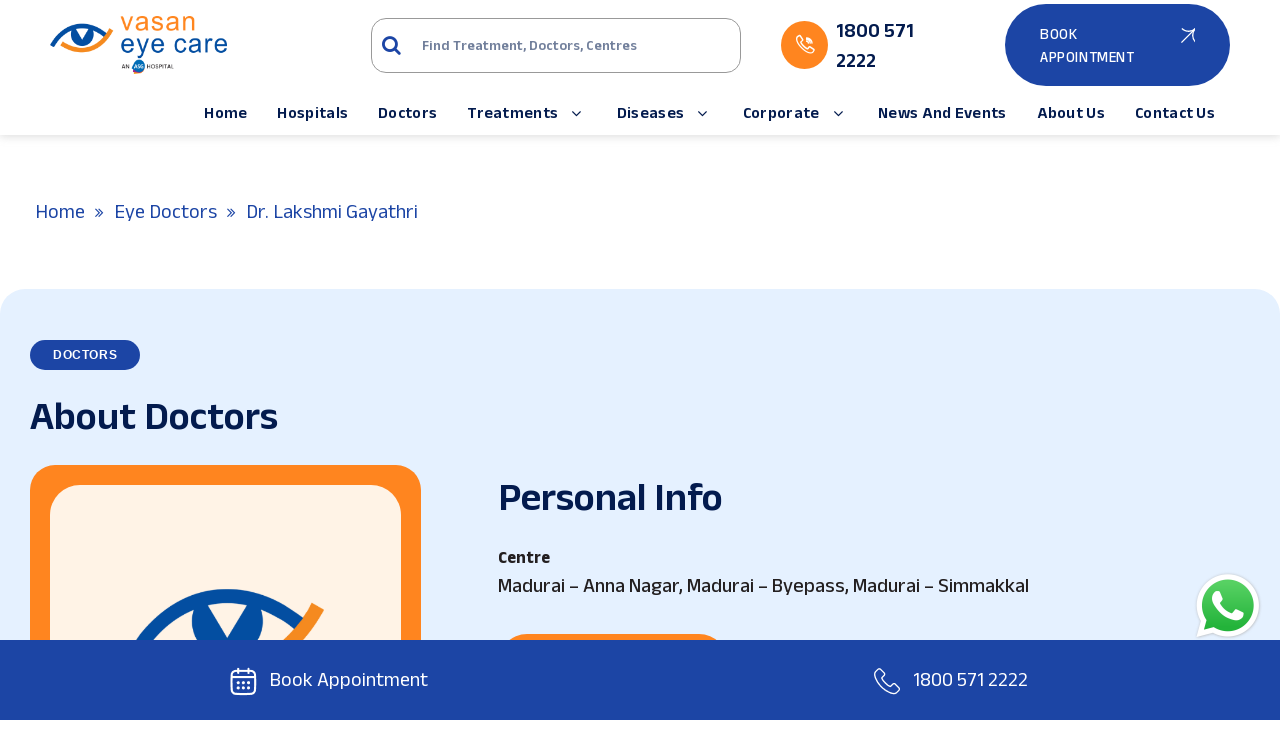

--- FILE ---
content_type: text/html; charset=UTF-8
request_url: https://vasaneye.com/eye-doctor/dr-lakshmi-gayathri/
body_size: 20780
content:
<!doctype html><html lang="en-US"><head><meta charset="UTF-8"><meta name="viewport" content="width=device-width, initial-scale=1, shrink-to-fit=no"><meta name='robots' content='index, follow, max-image-preview:large, max-snippet:-1, max-video-preview:-1' /> <!-- This site is optimized with the Yoast SEO plugin v26.6 - https://yoast.com/wordpress/plugins/seo/ --><link media="all" href="https://vasaneye.com/wp-content/cache/autoptimize/css/autoptimize_09152907ac2d5f195e4c3c7253826d87.css" rel="stylesheet"><title>Dr. Lakshmi Gayathri - Corneal Transplant Specialist</title><meta name="description" content="With expertise in corneal surgeries, Dr. Lakshmi Gayathri performs advanced transplant procedures and manages complex corneal disorders." /><link rel="canonical" href="https://vasaneye.com/eye-doctor/dr-lakshmi-gayathri/" /><meta property="og:locale" content="en_US" /><meta property="og:type" content="article" /><meta property="og:title" content="Dr. Lakshmi Gayathri - Corneal Transplant Specialist" /><meta property="og:description" content="With expertise in corneal surgeries, Dr. Lakshmi Gayathri performs advanced transplant procedures and manages complex corneal disorders." /><meta property="og:url" content="https://vasaneye.com/eye-doctor/dr-lakshmi-gayathri/" /><meta property="og:site_name" content="Vasan Eye Care" /><meta property="article:publisher" content="https://www.facebook.com/vasaneyecareservices" /><meta property="article:modified_time" content="2026-01-02T04:04:14+00:00" /><meta name="twitter:card" content="summary_large_image" /><meta name="twitter:label1" content="Est. reading time" /><meta name="twitter:data1" content="1 minute" /> <script type="application/ld+json" class="yoast-schema-graph">{"@context":"https://schema.org","@graph":[{"@type":"WebPage","@id":"https://vasaneye.com/eye-doctor/dr-lakshmi-gayathri/","url":"https://vasaneye.com/eye-doctor/dr-lakshmi-gayathri/","name":"Dr. Lakshmi Gayathri - Corneal Transplant Specialist","isPartOf":{"@id":"https://vasaneye.com/#website"},"datePublished":"2024-05-07T13:05:26+00:00","dateModified":"2026-01-02T04:04:14+00:00","description":"With expertise in corneal surgeries, Dr. Lakshmi Gayathri performs advanced transplant procedures and manages complex corneal disorders.","breadcrumb":{"@id":"https://vasaneye.com/eye-doctor/dr-lakshmi-gayathri/#breadcrumb"},"inLanguage":"en-US","potentialAction":[{"@type":"ReadAction","target":["https://vasaneye.com/eye-doctor/dr-lakshmi-gayathri/"]}]},{"@type":"BreadcrumbList","@id":"https://vasaneye.com/eye-doctor/dr-lakshmi-gayathri/#breadcrumb","itemListElement":[{"@type":"ListItem","position":1,"name":"Home","item":"https://vasaneye.com/"},{"@type":"ListItem","position":2,"name":"Dr. Lakshmi Gayathri"}]},{"@type":"WebSite","@id":"https://vasaneye.com/#website","url":"https://vasaneye.com/","name":"Vasan Eye Care","description":"Enhance your vision","publisher":{"@id":"https://vasaneye.com/#organization"},"potentialAction":[{"@type":"SearchAction","target":{"@type":"EntryPoint","urlTemplate":"https://vasaneye.com/?s={search_term_string}"},"query-input":{"@type":"PropertyValueSpecification","valueRequired":true,"valueName":"search_term_string"}}],"inLanguage":"en-US"},{"@type":"Organization","@id":"https://vasaneye.com/#organization","name":"Vasan Eye Care","url":"https://vasaneye.com/","logo":{"@type":"ImageObject","inLanguage":"en-US","@id":"https://vasaneye.com/#/schema/logo/image/","url":"https://vasaneye.com/wp-content/uploads/2024/03/Group-1000001377-1.png","contentUrl":"https://vasaneye.com/wp-content/uploads/2024/03/Group-1000001377-1.png","width":576,"height":186,"caption":"Vasan Eye Care"},"image":{"@id":"https://vasaneye.com/#/schema/logo/image/"},"sameAs":["https://www.facebook.com/vasaneyecareservices","https://www.youtube.com/@vasaneyecare4344"]}]}</script> <!-- / Yoast SEO plugin. --><link rel='dns-prefetch' href='//cdn.jsdelivr.net' /><link rel='dns-prefetch' href='//crmplus.zoho.in' /><link rel="alternate" title="oEmbed (JSON)" type="application/json+oembed" href="https://vasaneye.com/wp-json/oembed/1.0/embed?url=https%3A%2F%2Fvasaneye.com%2Feye-doctor%2Fdr-lakshmi-gayathri%2F" /><link rel="alternate" title="oEmbed (XML)" type="text/xml+oembed" href="https://vasaneye.com/wp-json/oembed/1.0/embed?url=https%3A%2F%2Fvasaneye.com%2Feye-doctor%2Fdr-lakshmi-gayathri%2F&#038;format=xml" /><style id='wp-img-auto-sizes-contain-inline-css' type='text/css'>img:is([sizes=auto i],[sizes^="auto," i]){contain-intrinsic-size:3000px 1500px}
/*# sourceURL=wp-img-auto-sizes-contain-inline-css */</style><style id='wp-emoji-styles-inline-css' type='text/css'>img.wp-smiley, img.emoji {
		display: inline !important;
		border: none !important;
		box-shadow: none !important;
		height: 1em !important;
		width: 1em !important;
		margin: 0 0.07em !important;
		vertical-align: -0.1em !important;
		background: none !important;
		padding: 0 !important;
	}
/*# sourceURL=wp-emoji-styles-inline-css */</style><style id='wp-block-library-inline-css' type='text/css'>:root{--wp-block-synced-color:#7a00df;--wp-block-synced-color--rgb:122,0,223;--wp-bound-block-color:var(--wp-block-synced-color);--wp-editor-canvas-background:#ddd;--wp-admin-theme-color:#007cba;--wp-admin-theme-color--rgb:0,124,186;--wp-admin-theme-color-darker-10:#006ba1;--wp-admin-theme-color-darker-10--rgb:0,107,160.5;--wp-admin-theme-color-darker-20:#005a87;--wp-admin-theme-color-darker-20--rgb:0,90,135;--wp-admin-border-width-focus:2px}@media (min-resolution:192dpi){:root{--wp-admin-border-width-focus:1.5px}}.wp-element-button{cursor:pointer}:root .has-very-light-gray-background-color{background-color:#eee}:root .has-very-dark-gray-background-color{background-color:#313131}:root .has-very-light-gray-color{color:#eee}:root .has-very-dark-gray-color{color:#313131}:root .has-vivid-green-cyan-to-vivid-cyan-blue-gradient-background{background:linear-gradient(135deg,#00d084,#0693e3)}:root .has-purple-crush-gradient-background{background:linear-gradient(135deg,#34e2e4,#4721fb 50%,#ab1dfe)}:root .has-hazy-dawn-gradient-background{background:linear-gradient(135deg,#faaca8,#dad0ec)}:root .has-subdued-olive-gradient-background{background:linear-gradient(135deg,#fafae1,#67a671)}:root .has-atomic-cream-gradient-background{background:linear-gradient(135deg,#fdd79a,#004a59)}:root .has-nightshade-gradient-background{background:linear-gradient(135deg,#330968,#31cdcf)}:root .has-midnight-gradient-background{background:linear-gradient(135deg,#020381,#2874fc)}:root{--wp--preset--font-size--normal:16px;--wp--preset--font-size--huge:42px}.has-regular-font-size{font-size:1em}.has-larger-font-size{font-size:2.625em}.has-normal-font-size{font-size:var(--wp--preset--font-size--normal)}.has-huge-font-size{font-size:var(--wp--preset--font-size--huge)}.has-text-align-center{text-align:center}.has-text-align-left{text-align:left}.has-text-align-right{text-align:right}.has-fit-text{white-space:nowrap!important}#end-resizable-editor-section{display:none}.aligncenter{clear:both}.items-justified-left{justify-content:flex-start}.items-justified-center{justify-content:center}.items-justified-right{justify-content:flex-end}.items-justified-space-between{justify-content:space-between}.screen-reader-text{border:0;clip-path:inset(50%);height:1px;margin:-1px;overflow:hidden;padding:0;position:absolute;width:1px;word-wrap:normal!important}.screen-reader-text:focus{background-color:#ddd;clip-path:none;color:#444;display:block;font-size:1em;height:auto;left:5px;line-height:normal;padding:15px 23px 14px;text-decoration:none;top:5px;width:auto;z-index:100000}html :where(.has-border-color){border-style:solid}html :where([style*=border-top-color]){border-top-style:solid}html :where([style*=border-right-color]){border-right-style:solid}html :where([style*=border-bottom-color]){border-bottom-style:solid}html :where([style*=border-left-color]){border-left-style:solid}html :where([style*=border-width]){border-style:solid}html :where([style*=border-top-width]){border-top-style:solid}html :where([style*=border-right-width]){border-right-style:solid}html :where([style*=border-bottom-width]){border-bottom-style:solid}html :where([style*=border-left-width]){border-left-style:solid}html :where(img[class*=wp-image-]){height:auto;max-width:100%}:where(figure){margin:0 0 1em}html :where(.is-position-sticky){--wp-admin--admin-bar--position-offset:var(--wp-admin--admin-bar--height,0px)}@media screen and (max-width:600px){html :where(.is-position-sticky){--wp-admin--admin-bar--position-offset:0px}}

/*# sourceURL=wp-block-library-inline-css */</style><style id='global-styles-inline-css' type='text/css'>:root{--wp--preset--aspect-ratio--square: 1;--wp--preset--aspect-ratio--4-3: 4/3;--wp--preset--aspect-ratio--3-4: 3/4;--wp--preset--aspect-ratio--3-2: 3/2;--wp--preset--aspect-ratio--2-3: 2/3;--wp--preset--aspect-ratio--16-9: 16/9;--wp--preset--aspect-ratio--9-16: 9/16;--wp--preset--color--black: #000000;--wp--preset--color--cyan-bluish-gray: #abb8c3;--wp--preset--color--white: #ffffff;--wp--preset--color--pale-pink: #f78da7;--wp--preset--color--vivid-red: #cf2e2e;--wp--preset--color--luminous-vivid-orange: #ff6900;--wp--preset--color--luminous-vivid-amber: #fcb900;--wp--preset--color--light-green-cyan: #7bdcb5;--wp--preset--color--vivid-green-cyan: #00d084;--wp--preset--color--pale-cyan-blue: #8ed1fc;--wp--preset--color--vivid-cyan-blue: #0693e3;--wp--preset--color--vivid-purple: #9b51e0;--wp--preset--gradient--vivid-cyan-blue-to-vivid-purple: linear-gradient(135deg,rgb(6,147,227) 0%,rgb(155,81,224) 100%);--wp--preset--gradient--light-green-cyan-to-vivid-green-cyan: linear-gradient(135deg,rgb(122,220,180) 0%,rgb(0,208,130) 100%);--wp--preset--gradient--luminous-vivid-amber-to-luminous-vivid-orange: linear-gradient(135deg,rgb(252,185,0) 0%,rgb(255,105,0) 100%);--wp--preset--gradient--luminous-vivid-orange-to-vivid-red: linear-gradient(135deg,rgb(255,105,0) 0%,rgb(207,46,46) 100%);--wp--preset--gradient--very-light-gray-to-cyan-bluish-gray: linear-gradient(135deg,rgb(238,238,238) 0%,rgb(169,184,195) 100%);--wp--preset--gradient--cool-to-warm-spectrum: linear-gradient(135deg,rgb(74,234,220) 0%,rgb(151,120,209) 20%,rgb(207,42,186) 40%,rgb(238,44,130) 60%,rgb(251,105,98) 80%,rgb(254,248,76) 100%);--wp--preset--gradient--blush-light-purple: linear-gradient(135deg,rgb(255,206,236) 0%,rgb(152,150,240) 100%);--wp--preset--gradient--blush-bordeaux: linear-gradient(135deg,rgb(254,205,165) 0%,rgb(254,45,45) 50%,rgb(107,0,62) 100%);--wp--preset--gradient--luminous-dusk: linear-gradient(135deg,rgb(255,203,112) 0%,rgb(199,81,192) 50%,rgb(65,88,208) 100%);--wp--preset--gradient--pale-ocean: linear-gradient(135deg,rgb(255,245,203) 0%,rgb(182,227,212) 50%,rgb(51,167,181) 100%);--wp--preset--gradient--electric-grass: linear-gradient(135deg,rgb(202,248,128) 0%,rgb(113,206,126) 100%);--wp--preset--gradient--midnight: linear-gradient(135deg,rgb(2,3,129) 0%,rgb(40,116,252) 100%);--wp--preset--font-size--small: 13px;--wp--preset--font-size--medium: 20px;--wp--preset--font-size--large: 36px;--wp--preset--font-size--x-large: 42px;--wp--preset--spacing--20: 0.44rem;--wp--preset--spacing--30: 0.67rem;--wp--preset--spacing--40: 1rem;--wp--preset--spacing--50: 1.5rem;--wp--preset--spacing--60: 2.25rem;--wp--preset--spacing--70: 3.38rem;--wp--preset--spacing--80: 5.06rem;--wp--preset--shadow--natural: 6px 6px 9px rgba(0, 0, 0, 0.2);--wp--preset--shadow--deep: 12px 12px 50px rgba(0, 0, 0, 0.4);--wp--preset--shadow--sharp: 6px 6px 0px rgba(0, 0, 0, 0.2);--wp--preset--shadow--outlined: 6px 6px 0px -3px rgb(255, 255, 255), 6px 6px rgb(0, 0, 0);--wp--preset--shadow--crisp: 6px 6px 0px rgb(0, 0, 0);}:where(.is-layout-flex){gap: 0.5em;}:where(.is-layout-grid){gap: 0.5em;}body .is-layout-flex{display: flex;}.is-layout-flex{flex-wrap: wrap;align-items: center;}.is-layout-flex > :is(*, div){margin: 0;}body .is-layout-grid{display: grid;}.is-layout-grid > :is(*, div){margin: 0;}:where(.wp-block-columns.is-layout-flex){gap: 2em;}:where(.wp-block-columns.is-layout-grid){gap: 2em;}:where(.wp-block-post-template.is-layout-flex){gap: 1.25em;}:where(.wp-block-post-template.is-layout-grid){gap: 1.25em;}.has-black-color{color: var(--wp--preset--color--black) !important;}.has-cyan-bluish-gray-color{color: var(--wp--preset--color--cyan-bluish-gray) !important;}.has-white-color{color: var(--wp--preset--color--white) !important;}.has-pale-pink-color{color: var(--wp--preset--color--pale-pink) !important;}.has-vivid-red-color{color: var(--wp--preset--color--vivid-red) !important;}.has-luminous-vivid-orange-color{color: var(--wp--preset--color--luminous-vivid-orange) !important;}.has-luminous-vivid-amber-color{color: var(--wp--preset--color--luminous-vivid-amber) !important;}.has-light-green-cyan-color{color: var(--wp--preset--color--light-green-cyan) !important;}.has-vivid-green-cyan-color{color: var(--wp--preset--color--vivid-green-cyan) !important;}.has-pale-cyan-blue-color{color: var(--wp--preset--color--pale-cyan-blue) !important;}.has-vivid-cyan-blue-color{color: var(--wp--preset--color--vivid-cyan-blue) !important;}.has-vivid-purple-color{color: var(--wp--preset--color--vivid-purple) !important;}.has-black-background-color{background-color: var(--wp--preset--color--black) !important;}.has-cyan-bluish-gray-background-color{background-color: var(--wp--preset--color--cyan-bluish-gray) !important;}.has-white-background-color{background-color: var(--wp--preset--color--white) !important;}.has-pale-pink-background-color{background-color: var(--wp--preset--color--pale-pink) !important;}.has-vivid-red-background-color{background-color: var(--wp--preset--color--vivid-red) !important;}.has-luminous-vivid-orange-background-color{background-color: var(--wp--preset--color--luminous-vivid-orange) !important;}.has-luminous-vivid-amber-background-color{background-color: var(--wp--preset--color--luminous-vivid-amber) !important;}.has-light-green-cyan-background-color{background-color: var(--wp--preset--color--light-green-cyan) !important;}.has-vivid-green-cyan-background-color{background-color: var(--wp--preset--color--vivid-green-cyan) !important;}.has-pale-cyan-blue-background-color{background-color: var(--wp--preset--color--pale-cyan-blue) !important;}.has-vivid-cyan-blue-background-color{background-color: var(--wp--preset--color--vivid-cyan-blue) !important;}.has-vivid-purple-background-color{background-color: var(--wp--preset--color--vivid-purple) !important;}.has-black-border-color{border-color: var(--wp--preset--color--black) !important;}.has-cyan-bluish-gray-border-color{border-color: var(--wp--preset--color--cyan-bluish-gray) !important;}.has-white-border-color{border-color: var(--wp--preset--color--white) !important;}.has-pale-pink-border-color{border-color: var(--wp--preset--color--pale-pink) !important;}.has-vivid-red-border-color{border-color: var(--wp--preset--color--vivid-red) !important;}.has-luminous-vivid-orange-border-color{border-color: var(--wp--preset--color--luminous-vivid-orange) !important;}.has-luminous-vivid-amber-border-color{border-color: var(--wp--preset--color--luminous-vivid-amber) !important;}.has-light-green-cyan-border-color{border-color: var(--wp--preset--color--light-green-cyan) !important;}.has-vivid-green-cyan-border-color{border-color: var(--wp--preset--color--vivid-green-cyan) !important;}.has-pale-cyan-blue-border-color{border-color: var(--wp--preset--color--pale-cyan-blue) !important;}.has-vivid-cyan-blue-border-color{border-color: var(--wp--preset--color--vivid-cyan-blue) !important;}.has-vivid-purple-border-color{border-color: var(--wp--preset--color--vivid-purple) !important;}.has-vivid-cyan-blue-to-vivid-purple-gradient-background{background: var(--wp--preset--gradient--vivid-cyan-blue-to-vivid-purple) !important;}.has-light-green-cyan-to-vivid-green-cyan-gradient-background{background: var(--wp--preset--gradient--light-green-cyan-to-vivid-green-cyan) !important;}.has-luminous-vivid-amber-to-luminous-vivid-orange-gradient-background{background: var(--wp--preset--gradient--luminous-vivid-amber-to-luminous-vivid-orange) !important;}.has-luminous-vivid-orange-to-vivid-red-gradient-background{background: var(--wp--preset--gradient--luminous-vivid-orange-to-vivid-red) !important;}.has-very-light-gray-to-cyan-bluish-gray-gradient-background{background: var(--wp--preset--gradient--very-light-gray-to-cyan-bluish-gray) !important;}.has-cool-to-warm-spectrum-gradient-background{background: var(--wp--preset--gradient--cool-to-warm-spectrum) !important;}.has-blush-light-purple-gradient-background{background: var(--wp--preset--gradient--blush-light-purple) !important;}.has-blush-bordeaux-gradient-background{background: var(--wp--preset--gradient--blush-bordeaux) !important;}.has-luminous-dusk-gradient-background{background: var(--wp--preset--gradient--luminous-dusk) !important;}.has-pale-ocean-gradient-background{background: var(--wp--preset--gradient--pale-ocean) !important;}.has-electric-grass-gradient-background{background: var(--wp--preset--gradient--electric-grass) !important;}.has-midnight-gradient-background{background: var(--wp--preset--gradient--midnight) !important;}.has-small-font-size{font-size: var(--wp--preset--font-size--small) !important;}.has-medium-font-size{font-size: var(--wp--preset--font-size--medium) !important;}.has-large-font-size{font-size: var(--wp--preset--font-size--large) !important;}.has-x-large-font-size{font-size: var(--wp--preset--font-size--x-large) !important;}
/*# sourceURL=global-styles-inline-css */</style><style id='classic-theme-styles-inline-css' type='text/css'>/*! This file is auto-generated */
.wp-block-button__link{color:#fff;background-color:#32373c;border-radius:9999px;box-shadow:none;text-decoration:none;padding:calc(.667em + 2px) calc(1.333em + 2px);font-size:1.125em}.wp-block-file__button{background:#32373c;color:#fff;text-decoration:none}
/*# sourceURL=/wp-includes/css/classic-themes.min.css */</style><style id='dominant-color-styles-inline-css' type='text/css'>img[data-dominant-color]:not(.has-transparency) { background-color: var(--dominant-color); }
/*# sourceURL=dominant-color-styles-inline-css */</style><link rel='stylesheet' id='google.fonts-css' href='https://fonts.googleapis.com/css2?family=Anek+Latin:wght@100..800&#038;display=swap' type='text/css' media='all' /> <script type="a70826ca6f5b5b10a39c5ba0-text/javascript" src="https://vasaneye.com/wp-content/cache/autoptimize/js/autoptimize_single_6857ed16327f63b33982ea69d8f73350.js?ver=1.7.7" id="stop-user-enumeration-js" defer="defer" data-wp-strategy="defer"></script> <script type="a70826ca6f5b5b10a39c5ba0-text/javascript" src="https://vasaneye.com/wp-includes/js/jquery/jquery.min.js?ver=3.7.1" id="jquery-core-js"></script> <script type="a70826ca6f5b5b10a39c5ba0-text/javascript" src="https://vasaneye.com/wp-includes/js/jquery/jquery-migrate.min.js?ver=3.4.1" id="jquery-migrate-js"></script> <link rel="https://api.w.org/" href="https://vasaneye.com/wp-json/" /><link rel="alternate" title="JSON" type="application/json" href="https://vasaneye.com/wp-json/wp/v2/eye-doctors/2079" /><link rel="EditURI" type="application/rsd+xml" title="RSD" href="https://vasaneye.com/xmlrpc.php?rsd" /><meta name="generator" content="WordPress 6.9" /><link rel='shortlink' href='https://vasaneye.com/?p=2079' /><meta name="generator" content="auto-sizes 1.7.0"><meta name="generator" content="dominant-color-images 1.2.0"><meta name="generator" content="performance-lab 4.0.0; plugins: auto-sizes, dominant-color-images, image-prioritizer, webp-uploads"><meta name="generator" content="webp-uploads 2.6.0"> <script type="application/ld+json">{
  "@context": "https://schema.org/", 
  "@type": "BreadcrumbList", 
  "itemListElement": [{
    "@type": "ListItem", 
    "position": 1, 
    "name": "Home",
    "item": "https://vasaneye.com/"  
  },{
    "@type": "ListItem", 
    "position": 2, 
    "name": "Eye Doctors",
    "item": "https://vasaneye.com/eye-doctor/"  
  },{
    "@type": "ListItem", 
    "position": 3, 
    "name": "Dr. Lakshmi Gayathri",
    "item": "https://vasaneye.com/eye-doctor/dr-lakshmi-gayathri/"  
  }]
}</script> <!-- Google Tag Manager --> <script type="a70826ca6f5b5b10a39c5ba0-text/javascript">(function(w,d,s,l,i){w[l]=w[l]||[];w[l].push({'gtm.start':
new Date().getTime(),event:'gtm.js'});var f=d.getElementsByTagName(s)[0],
j=d.createElement(s),dl=l!='dataLayer'?'&l='+l:'';j.async=true;j.src=
'https://www.googletagmanager.com/gtm.js?id='+i+dl;f.parentNode.insertBefore(j,f);
})(window,document,'script','dataLayer','GTM-MGF73ZBB');</script> <!-- End Google Tag Manager --><meta name='google-site-verification' content='PYF7GSky6bI0rZVcEGOa8DPH2M7iuKFkcNn3fkKf0wo' /><meta name='facebook-domain-verification' content='2xhocu8avdl6gw3qu15fwhxw47yop0' /><script async src='https://www.googletagmanager.com/gtag/js?id=UA-175545746-1' type="a70826ca6f5b5b10a39c5ba0-text/javascript"></script><script type="a70826ca6f5b5b10a39c5ba0-text/javascript">window.dataLayer = window.dataLayer || []; function gtag(){dataLayer.push(arguments);} gtag('js', new Date()); gtag('config', 'UA-175545746-1');</script><meta name="msvalidate.01" content="AA56CBCDA686F05466CCB7A57CA6A1F9" /><meta name="generator" content="optimization-detective 1.0.0-beta3"><meta name="generator" content="image-prioritizer 1.0.0-beta2"><link rel="icon" href="https://vasaneye.com/wp-content/uploads/2024/04/site-vasan-150x150.png" sizes="32x32" /><link rel="icon" href="https://vasaneye.com/wp-content/uploads/2024/04/site-vasan.png" sizes="192x192" /><link rel="apple-touch-icon" href="https://vasaneye.com/wp-content/uploads/2024/04/site-vasan.png" /><meta name="msapplication-TileImage" content="https://vasaneye.com/wp-content/uploads/2024/04/site-vasan.png" /><style type="text/css" id="c4wp-checkout-css">.woocommerce-checkout .c4wp_captcha_field {
						margin-bottom: 10px;
						margin-top: 15px;
						position: relative;
						display: inline-block;
					}</style><style type="text/css" id="c4wp-v3-lp-form-css">.login #login, .login #lostpasswordform {
					min-width: 350px !important;
				}
				.wpforms-field-c4wp iframe {
					width: 100% !important;
				}</style><link data-od-added-tag rel="preload" fetchpriority="high" as="image" href="https://vasaneye.com/wp-content/uploads/2024/05/vasan-doctor-placeholder.png" media="screen and (width &lt;= 480px)"></head><body class="wp-singular eye-doctors-template-default single single-eye-doctors postid-2079 wp-custom-logo wp-theme-fc-vasan"> <!-- Google Tag Manager (noscript) --> <noscript><iframe src="https://www.googletagmanager.com/ns.html?id=GTM-MGF73ZBB" height="0" width="0" style="display:none;visibility:hidden"></iframe></noscript> <!-- End Google Tag Manager (noscript) --> <!-- page wrapper --><div class="page-wrapper"> <!-- Header Main Area --><header class="site-header header-style-2 fc-bg-white"><div class="container-fluid"><div class="row pbmit-header-content justify-content-between align-items-center"><div class="col-2 pbmit-logo-menuarea align-items-center"><div class="site-branding"><div class="site-title"> <a href="https://vasaneye.com"> <img data-od-xpath="/HTML/BODY/DIV[@class=&apos;page-wrapper&apos;]/*[1][self::HEADER]/*[1][self::DIV]/*[1][self::DIV]/*[1][self::DIV]/*[1][self::DIV]/*[1][self::DIV]/*[1][self::A]/*[1][self::IMG]" class="pbmit-sticky-logo" src="https://vasaneye.com/wp-content/uploads/2024/03/Group-1000001377-1.png"
 alt="Vasan Eye Care logo"> </a></div></div></div><div class="col-4 col-md-2 justify-content-between align-items-center d-block d-md-none"><div class="fc-site-search"> <button id="fc-mobile-search-toggler"> <i class="pbmit-base-icon-search-1"></i> </button></div><div class="site-navigation"><nav class="main-menu navbar-expand-xl navbar-light"><div class="navbar-header"> <!-- Toggle Button --> <button class="navbar-toggler" type="button"> <i class="pbmit-base-icon-menu-1"></i> </button></div><div class="pbmit-mobile-menu-bg"></div><div class="collapse navbar-collapse clearfix show" id="pbmit-menu"><div class="pbmit-menu-wrap"> <span class="closepanel"> <svg class="qodef-svg--close qodef-m" xmlns="http://www.w3.org/2000/svg"
 width="20.163" height="20.163" viewBox="0 0 26.163 26.163"> <rect width="36" height="1" transform="translate(0.707) rotate(45)"> </rect> <rect width="36" height="1" transform="translate(0 25.456) rotate(-45)"> </rect> </svg> </span><ul class="navigation clearfix"><li><a href="https://vasaneye.com/">Home</a></li><li><a href="https://vasaneye.com/eye-hospitals/">Hospitals</a></li><li><a href="https://vasaneye.com/eye-doctors/">Doctors</a></li><li class="dropdown"> <a href="https://vasaneye.com/eye-treatments/">Treatments <i
 class="fa fa-fw fa-angle-down ms-2 d-none d-md-block"></i></a><ul><li><a href="https://vasaneye.com/eye-treatments/cataract-surgery/">Cataract Surgery</a></li><li><a href="https://vasaneye.com/eye-treatments/refractive-surgery/">Refractive Surgery</a></li><li><a href="https://vasaneye.com/eye-treatments/epi-lasik/">Epi-LASIK</a></li><li><a href="https://vasaneye.com/eye-treatments/retina-services/">Retina Services</a></li><li><a href="https://vasaneye.com/eye-treatments/corneal-services/">Corneal Services</a></li><li><a href="https://vasaneye.com/eye-treatments/squint-eye-treatment/">Squint Eye Treatment</a></li><li><a href="https://vasaneye.com/eye-treatments/anti-vegf-agents/">Anti-VEGF Agents</a></li><li><a href="https://vasaneye.com/eye-treatments/dry-eye-treatment/">Dry Eye Treatment</a></li><li><a href="https://vasaneye.com/eye-treatments/vitrectomy/">Vitrectomy</a></li><li><a href="https://vasaneye.com/eye-treatments/contoura-vision/">Contoura Vision</a></li><li><a href="https://vasaneye.com/eye-treatments/icl/">ICL</a></li><li><a href="https://vasaneye.com/eye-treatments/prk/">PRK</a></li><li><a href="https://vasaneye.com/eye-treatments/epi-contoura/">Epi-Contoura</a></li><li><a href="https://vasaneye.com/eye-treatments/retinal-laser-photocoagulation/">Retinal Laser Photocoagulation</a></li><li><a href="https://vasaneye.com/eye-treatments/customised-lasik/">Customised LASIK</a></li></ul></li><li class="dropdown"> <a href="https://vasaneye.com/eye-diseases/">Diseases <i
 class="fa fa-fw fa-angle-down ms-2 d-none d-md-block"></i></a><ul><li><a href="https://vasaneye.com/eye-diseases/cataract/">Cataract</a></li><li><a href="https://vasaneye.com/eye-diseases/glaucoma/">Glaucoma</a></li><li><a href="https://vasaneye.com/eye-diseases/diabetic-retinopathy/">Diabetic Retinopathy</a></li><li><a href="https://vasaneye.com/eye-diseases/squint/">Squint</a></li><li><a href="https://vasaneye.com/eye-diseases/retinal-detachment/">Retinal Detachment</a></li><li><a href="https://vasaneye.com/eye-diseases/retinopathy-prematurity/">Retinopathy Prematurity</a></li><li><a href="https://vasaneye.com/eye-diseases/macular-hole/">Macular Hole</a></li><li><a href="https://vasaneye.com/eye-diseases/traumatic-cataract/">Traumatic Cataract</a></li><li><a href="https://vasaneye.com/eye-diseases/posterior-subcapsular-cataract/">Posterior Subcapsular Cataract</a></li><li><a href="https://vasaneye.com/eye-diseases/congenital-glaucoma/">Congenital Glaucoma</a></li><li><a href="https://vasaneye.com/eye-diseases/rosette-cataract/">Rosette Cataract</a></li><li><a href="https://vasaneye.com/eye-diseases/uveitis/">Uveitis</a></li><li><a href="https://vasaneye.com/eye-diseases/orbital-trauma/">Orbital Trauma</a></li></ul></li><li class="dropdown"> <a href="">Corporate <i
 class="fa fa-fw fa-angle-down ms-2 d-none d-md-block"></i></a><ul><li><a href="https://vasaneye.com/eyedonation/">Eye Donation</a></li><li><a href="https://vasaneye.com/investors/">Corporate Governance</a></li></ul></li><li><a href="https://vasaneye.com/news-events/">News and Events</a></li><li><a href="https://vasaneye.com/about-us/">About Us</a></li><li><a href="https://vasaneye.com/contact-us/">Contact us</a></li></ul></div></div></nav></div></div><div class="col-9 pbmit-right-box align-items-center w-75 d-none d-md-flex justify-content-between"><div class="pbmit-header-search-btn w-50"><div class="position-relative fc-vasan-search the-basics"> <i class='fa fa-search fa-search-d'></i><form class="search-wpcf7-spinner" role="search" method="get"
 action="https://vasaneye.com/"> <input class="form-inline form-control typeahead" type="text"
 placeholder="Find Treatment, Doctors, Centres"
 value="" name="s"> <input type="submit" hidden></form> <span class="wpcf7-spinner fc-wpcf7-spinner"></span></div></div><div class="pbmit-button-box"><div class="pbmit-header-button"> <a href="tel:18005712222"> <span class="pbmit-header-button-text-1">1800 571 2222</span> </a></div></div><div class="pbmit-button-box-second"> <a class="pbmit-btn" href="https://vasaneye.com/book-appointment/"> <span class="pbmit-button-content-wrapper"> <span class="pbmit-button-icon pbmit-align-icon-right"> <svg xmlns="http://www.w3.org/2000/svg" width="22.76" height="22.76"
 viewBox="0 0 22.76 22.76"><title>black-arrow</title> <path
 d="M22.34,1A14.67,14.67,0,0,1,12,5.3,14.6,14.6,0,0,1,6.08,4.06,14.68,14.68,0,0,1,1.59,1"
 transform="translate(-0.29 -0.29)" fill="none" stroke="#000"
 stroke-width="2"></path> <path d="M22.34,1a14.67,14.67,0,0,0,0,20.75"
 transform="translate(-0.29 -0.29)" fill="none" stroke="#000"
 stroke-width="2"></path> <path d="M22.34,1,1,22.34" transform="translate(-0.29 -0.29)" fill="none"
 stroke="#000" stroke-width="2"></path> </svg> </span> <span class="pbmit-button-text">Book Appointment</span> </span> </a></div></div></div></div><div class="container-fluid d-none d-md-block"><div class="d-flex flex-row-reverse"><div class="site-navigation"><nav class="main-menu navbar-expand-xl navbar-light"><div class="navbar-header"> <!-- Toggle Button --> <button class="navbar-toggler" type="button"> <i class="pbmit-base-icon-menu-1"></i> </button></div><div class="pbmit-mobile-menu-bg"></div><div class="collapse navbar-collapse clearfix show" id="pbmit-menu"><div class="pbmit-menu-wrap"> <span class="closepanel"> <svg class="qodef-svg--close qodef-m" xmlns="http://www.w3.org/2000/svg"
 width="20.163" height="20.163" viewBox="0 0 26.163 26.163"> <rect width="36" height="1" transform="translate(0.707) rotate(45)"></rect> <rect width="36" height="1" transform="translate(0 25.456) rotate(-45)"> </rect> </svg> </span><ul class="navigation clearfix"><li><a href="https://vasaneye.com/">Home</a></li><li><a href="https://vasaneye.com/eye-hospitals/">Hospitals</a></li><li><a href="https://vasaneye.com/eye-doctors/">Doctors</a></li><li class="dropdown"> <a href="https://vasaneye.com/eye-treatments/">Treatments <i
 class="fa fa-fw fa-angle-down ms-2 d-none d-md-block"></i></a><ul><li><a href="https://vasaneye.com/eye-treatments/cataract-surgery/">Cataract Surgery</a></li><li><a href="https://vasaneye.com/eye-treatments/refractive-surgery/">Refractive Surgery</a></li><li><a href="https://vasaneye.com/eye-treatments/epi-lasik/">Epi-LASIK</a></li><li><a href="https://vasaneye.com/eye-treatments/retina-services/">Retina Services</a></li><li><a href="https://vasaneye.com/eye-treatments/corneal-services/">Corneal Services</a></li><li><a href="https://vasaneye.com/eye-treatments/squint-eye-treatment/">Squint Eye Treatment</a></li><li><a href="https://vasaneye.com/eye-treatments/anti-vegf-agents/">Anti-VEGF Agents</a></li><li><a href="https://vasaneye.com/eye-treatments/dry-eye-treatment/">Dry Eye Treatment</a></li><li><a href="https://vasaneye.com/eye-treatments/vitrectomy/">Vitrectomy</a></li><li><a href="https://vasaneye.com/eye-treatments/contoura-vision/">Contoura Vision</a></li><li><a href="https://vasaneye.com/eye-treatments/icl/">ICL</a></li><li><a href="https://vasaneye.com/eye-treatments/prk/">PRK</a></li><li><a href="https://vasaneye.com/eye-treatments/epi-contoura/">Epi-Contoura</a></li><li><a href="https://vasaneye.com/eye-treatments/retinal-laser-photocoagulation/">Retinal Laser Photocoagulation</a></li><li><a href="https://vasaneye.com/eye-treatments/customised-lasik/">Customised LASIK</a></li></ul></li><li class="dropdown"> <a href="https://vasaneye.com/eye-diseases/">Diseases <i
 class="fa fa-fw fa-angle-down ms-2 d-none d-md-block"></i></a><ul><li><a href="https://vasaneye.com/eye-diseases/cataract/">Cataract</a></li><li><a href="https://vasaneye.com/eye-diseases/glaucoma/">Glaucoma</a></li><li><a href="https://vasaneye.com/eye-diseases/diabetic-retinopathy/">Diabetic Retinopathy</a></li><li><a href="https://vasaneye.com/eye-diseases/squint/">Squint</a></li><li><a href="https://vasaneye.com/eye-diseases/retinal-detachment/">Retinal Detachment</a></li><li><a href="https://vasaneye.com/eye-diseases/retinopathy-prematurity/">Retinopathy Prematurity</a></li><li><a href="https://vasaneye.com/eye-diseases/macular-hole/">Macular Hole</a></li><li><a href="https://vasaneye.com/eye-diseases/traumatic-cataract/">Traumatic Cataract</a></li><li><a href="https://vasaneye.com/eye-diseases/posterior-subcapsular-cataract/">Posterior Subcapsular Cataract</a></li><li><a href="https://vasaneye.com/eye-diseases/congenital-glaucoma/">Congenital Glaucoma</a></li><li><a href="https://vasaneye.com/eye-diseases/rosette-cataract/">Rosette Cataract</a></li><li><a href="https://vasaneye.com/eye-diseases/uveitis/">Uveitis</a></li><li><a href="https://vasaneye.com/eye-diseases/orbital-trauma/">Orbital Trauma</a></li></ul></li><li class="dropdown"> <a href="">Corporate <i
 class="fa fa-fw fa-angle-down ms-2 d-none d-md-block"></i></a><ul><li><a href="https://vasaneye.com/eyedonation/">Eye Donation</a></li><li><a href="https://vasaneye.com/investors/">Corporate Governance</a></li></ul></li><li><a href="https://vasaneye.com/news-events/">News and Events</a></li><li><a href="https://vasaneye.com/about-us/">About Us</a></li><li><a href="https://vasaneye.com/contact-us/">Contact us</a></li></ul></div></div></nav></div></div></div><div class="container py-2 d-block d-md-none fc-mobile-search-bar hidden"><div class="pbmit-header-search-btn d-block d-md-none  px-0 w-100"><div class="position-relative fc-vasan-search the-basics"> <i class='fa fa-search fa-search-d'></i><form class="search-wpcf7-spinner" role="search" method="get"
 action="https://vasaneye.com/"> <input class="form-inline form-control typeahead w-100" type="text"
 placeholder="Find Treatment , Doctors , Centers"
 value="" name="s"> <!--                        <input type="submit" hidden>--></form> <span class="wpcf7-spinner fc-wpcf7-spinner"></span></div></div></div> <!--<div class="pbmit-slider-social"> <a title="Facebook" href="#" target="_blank"> <span><i class="pbmit-base-icon-facebook-f"></i></span> </a> <a title="Twitter" href="#" target="_blank"> <span><i class="pbmit-base-icon-twitter-2"></i></span> </a> <a title="LinkedIn" href="#" target="_blank"> <span><i class="pbmit-base-icon-linkedin-in"></i></span> </a> <a title="Instagram" href="#" target="_blank"> <span><i class="pbmit-base-icon-instagram"></i></span> </a></div> --></header> <!-- Header Main Area End Here --><!-- Title Bar --><div class="pbmit-title-bar-wrapper m-0 pbmit-detail-page-title-bar-wrap"><div class="container"><div class="pbmit-title-bar-content"><div class="pbmit-title-bar-content-inner"><div class="pbmit-breadcrumb"><div class="pbmit-breadcrumb-inner fc-breadcrumb fw-normal"> <span> <a title="Home"
 href="https://vasaneye.com" class=""> <span> Home </span> </a> </span> <span class="sep"> <i class="pbmit-base-icon-angle-double-right"></i> </span> <span> <a title="Eye Doctors"
 href="https://vasaneye.com/eye-doctors/" class=""> <span> Eye Doctors </span> </a> </span> <span class="sep"> <i class="pbmit-base-icon-angle-double-right"></i> </span> <span> <span class="post-root post post-post current-item"> Dr. Lakshmi Gayathri </span> </span></div></div></div></div></div></div> <!-- Title Bar End--> <!-- Doctor Personal infornation section start  --><section class="pbmit-team-single fc-bg-light-blue fc-corner-curve pt-5 fc-doctor-basic-detail-wrapper"><div class="container"><div class="pbmit-heading-subheading"><h4 class="pbmit-subtitle fc-bg-blue text-white">Doctors</h4><h2 class="pbmit-title">About Doctors</h2></div><div class="row"><div class="col-md-12 col-xl-4"><article class="pbmit-blog-style-1 pbmit-service-style-6"><div class="pbminfotech-post-item"><div class="pbminfotech-box-content"><div class="pbmit-box-content-wrap"><div class="pbmit-service-image-wrapper"><div class="pbmit-featured-img-wrapper"><div class="pbmit-featured-wrapper"> <img data-od-xpath="/HTML/BODY/DIV[@class=&apos;page-wrapper&apos;]/*[3][self::SECTION]/*[1][self::DIV]/*[2][self::DIV]/*[1][self::DIV]/*[1][self::ARTICLE]/*[1][self::DIV]/*[1][self::DIV]/*[1][self::DIV]/*[1][self::DIV]/*[1][self::DIV]/*[1][self::DIV]/*[1][self::IMG]" src="https://vasaneye.com/wp-content/uploads/2024/05/vasan-doctor-placeholder.png" class="img-fluid"
 alt="service-img-01"></div></div></div><div class="pbmit-box-content-inner text-white"><div class="pbmit-contant-box"><h1 class="pbmit-service-title"> <a href="https://vasaneye.com/eye-doctor/dr-lakshmi-gayathri/"
 class="text-white">Dr. Lakshmi Gayathri</a></h1><div class="fc-doctor-info"><div class="fc-doctor-info-title"> Days & Timing</div><div class="fc-doctor-info-detail"> <span
 class="fc-doctor-available-day">M</span> <span
 class="fc-doctor-available-day">T</span> <span
 class="fc-doctor-available-day">W</span> <span
 class="fc-doctor-available-day">T</span> <span
 class="fc-doctor-available-day">F</span> <span
 class="fc-doctor-available-day">S</span> <span
 class="fc-doctor-available-day">S</span></div></div></div></div></div></div> <a class="pbmit-link" href="https://vasaneye.com/eye-doctor/dr-lakshmi-gayathri/"></a></div></article></div><div class="col-md-12 col-xl-8 fc-doctor-detail-content-wrapper"><div class="pbmit-entry-content pt-2"><div class="pbmit-heading animation-style2"><h3 class="pbmit-title mb-3">Personal Info</h3></div><div class="fc-doctor-info"><div class="fc-doctor-info-title"> Centre</div><div class="fc-doctor-info-detail"> Madurai &#8211; Anna Nagar, Madurai &#8211; Byepass, Madurai &#8211; Simmakkal</div></div><div class="fc-doctor-detail-des"></div><div class="d-flex flex-column flex-md-row fc-doctor-contact-wrap"> <!-- Book An Appointment Start --> <a class="pbmit-btn mt-4 fc-bg-orange order-2 order-md-1 mb-4"
 href="https://vasaneye.com/book-appointment/?doctor=dr-lakshmi-gayathri&state=Tamil Nadu&hospital=madurai-anna-nagar" rel="nofollow"> <span class="pbmit-button-content-wrapper"> <span class="pbmit-button-icon pbmit-align-icon-right"> <svg xmlns="http://www.w3.org/2000/svg" width="22.76" height="22.76"
 viewBox="0 0 22.76 22.76"><title>black-arrow</title> <path
 d="M22.34,1A14.67,14.67,0,0,1,12,5.3,14.6,14.6,0,0,1,6.08,4.06,14.68,14.68,0,0,1,1.59,1"
 transform="translate(-0.29 -0.29)" fill="none" stroke="#000"
 stroke-width="2"></path> <path d="M22.34,1a14.67,14.67,0,0,0,0,20.75" transform="translate(-0.29 -0.29)"
 fill="none" stroke="#000" stroke-width="2"></path> <path d="M22.34,1,1,22.34" transform="translate(-0.29 -0.29)" fill="none"
 stroke="#000" stroke-width="2"></path> </svg> </span> <span class="pbmit-button-text">Book Appointment</span> </span> </a> <!-- Book An Appointment End --></div></div></div></div></div></section> <!-- Doctor Personal information section End  --> <!-- Display Post(Blog) Section Start  --> <!-- Display Post(Blog) Section End  --> <!-- Consult to doctor section start --><section class="pbmit-sticky-section section-md fc-bg-orange fc-cunsult-section"><div class="container"><div class="row"><div class="col-md-12 col-lg-5 pbmit-sticky-col"><div class="pbmit-ele-header-area"><div class="pbmit-heading-subheading"><h4 class="pbmit-subtitle">OUR HOSPITALS</h4><h2 class="pbmit-title">Consult Dr. Lakshmi Gayathri                                here</h2></div></div></div><div class="col-md-12 col-lg-7 pbmit-servicebox-right"><article class="pbmit-service-style-4 fc-bg-orange-stroke"><div class="pbminfotech-post-item"><div class="pbminfotech-box-content"><div class="pbmit-box-content-wrap"><div class="pbmit-featured-img-wrapper"><div class="pbmit-featured-wrapper"> <img data-od-xpath="/HTML/BODY/DIV[@class=&apos;page-wrapper&apos;]/*[4][self::SECTION]/*[1][self::DIV]/*[1][self::DIV]/*[2][self::DIV]/*[1][self::ARTICLE]/*[1][self::DIV]/*[1][self::DIV]/*[1][self::DIV]/*[1][self::DIV]/*[1][self::DIV]/*[1][self::IMG]" src="https://vasaneye.com/wp-content/uploads/2024/05/Anna-Nagar.jpg" class="img-fluid" alt=""></div></div><div class="pbmit-box-content-inner"><div class="pbmit-content-inner-wrap"><div class="pbmit-contant-box"><h3 class="pbmit-service-title"> <a
 href="https://vasaneye.com/eye-hospital/madurai-anna-nagar/">Madurai &#8211; Anna Nagar</a></h3><div class="fc-doctor-branch-address py-2"> No.3, Commercial Building, 80 Ft Road, Vaigai Colony, Anna Nagar, Madurai, Tamilnadu - 625020</div><div class="fc-doctor-branch-contact pb-2"> <a
 href="tel:1800 571 2222">call : 1800 571 2222</a></div><div class="d-flex align-items-center pbmit-contact-icon py-2"> <span>Share this location on</span> <a href="https://wa.me/?text=Madurai+%E2%80%93+Anna+Nagar%0ANo.3%2C+Commercial+Building%2C+80+Ft+Road%2C+Vaigai+Colony%2C+Anna+Nagar%2C+Madurai%2C+Tamilnadu+-+625020%0A1800+571+2222%0Ahttps%3A%2F%2Fzurl.co%2FcShOw" target="_blank"> <!-- <i class="fa fa-whatsapp fa-2x fs-5 me-2"></i> --> <svg width="21" height="22" viewBox="0 0 21 22" fill="none"
 xmlns="http://www.w3.org/2000/svg"> <path fill-rule="evenodd" clip-rule="evenodd"
 d="M17.8736 3.95968C15.9041 1.99971 13.2902 0.919922 10.5019 0.919922C4.76104 0.919922 0.0887764 5.56954 0.0854884 11.2858C0.0854884 13.1117 0.565538 14.8949 1.47632 16.4688L0 21.8416L5.52386 20.3986C7.04621 21.2231 8.75927 21.6583 10.5019 21.6616H10.5052C16.2461 21.6616 20.9216 17.012 20.9216 11.2957C20.9216 8.52422 19.8399 5.91965 17.8736 3.95968ZM10.5019 19.911H10.4986C8.9434 19.911 7.42105 19.4955 6.09269 18.7102L5.77704 18.5237L2.49889 19.3777L3.3735 16.1972L3.16636 15.87C2.30161 14.499 1.84458 12.9153 1.84458 11.2858C1.84786 6.5348 5.73101 2.67048 10.5085 2.67048C12.82 2.67048 14.9966 3.56703 16.6308 5.19652C18.2649 6.82601 19.1658 8.98885 19.1658 11.2924C19.1593 16.0434 15.2761 19.911 10.5019 19.911ZM15.2531 13.4552C14.9933 13.3243 13.7143 12.6994 13.4743 12.611C13.2343 12.526 13.0633 12.4802 12.889 12.7419C12.7147 13.0004 12.2183 13.5861 12.0637 13.7563C11.9125 13.9297 11.7612 13.9493 11.4982 13.8217C11.2384 13.6908 10.4 13.4192 9.40372 12.5358C8.63104 11.8486 8.10824 11.0012 7.95699 10.7427C7.80574 10.4842 7.95699 10.3566 8.07207 10.2126C8.35484 9.86577 8.63761 9.4993 8.7231 9.32588C8.80859 9.15246 8.76584 9.00194 8.70008 8.87106C8.63432 8.74017 8.11482 7.46734 7.89781 6.94708C7.68738 6.44318 7.47037 6.51189 7.31254 6.50208C7.16129 6.49553 6.98703 6.49226 6.81276 6.49226C6.6385 6.49226 6.35573 6.5577 6.11899 6.8162C5.87897 7.07469 5.20821 7.70293 5.20821 8.97576C5.20821 10.2486 6.14201 11.4822 6.27024 11.6556C6.40176 11.829 8.10495 14.4434 10.7156 15.5657C11.3371 15.834 11.8204 15.9911 12.1985 16.1122C12.8233 16.3085 13.3888 16.2823 13.8392 16.2136C14.339 16.1383 15.378 15.5853 15.595 14.9833C15.8121 14.378 15.8121 13.861 15.7463 13.753C15.6871 13.6516 15.5128 13.5861 15.2531 13.4552Z"
 fill="#1C45A5" /> </svg> </a> <a href="/cdn-cgi/l/email-protection#3a575b5e4f485b53144e547a4c5b495b545f435f145354"> <!-- <i class="pbmit-xcare-icon pbmit-xcare-icon-email fs-5"></i> --> <svg width="23" height="19" viewBox="0 0 23 19" fill="none"
 xmlns="http://www.w3.org/2000/svg"> <path
 d="M2.62442 18.3469C2.00797 18.3469 1.48045 18.1276 1.04184 17.689C0.603237 17.2504 0.38356 16.7225 0.382812 16.1053V2.65567C0.382812 2.03922 0.60249 1.5117 1.04184 1.07309C1.4812 0.634487 2.00872 0.41481 2.62442 0.414062H20.5572C21.1737 0.414062 21.7016 0.633739 22.1409 1.07309C22.5803 1.51245 22.7996 2.03997 22.7988 2.65567V16.1053C22.7988 16.7217 22.5795 17.2496 22.1409 17.689C21.7023 18.1283 21.1744 18.3476 20.5572 18.3469H2.62442ZM11.5908 10.5013L2.62442 4.89727V16.1053H20.5572V4.89727L11.5908 10.5013ZM11.5908 8.25967L20.5572 2.65567H2.62442L11.5908 8.25967ZM2.62442 4.89727V2.65567V16.1053V4.89727Z"
 fill="#1C45A5" /> </svg> </a></div> <a class="pbmit-btn"
 href="https://vasaneye.com/book-appointment/?state=Tamil Nadu&hospital=madurai-anna-nagar" rel="nofollow"> <span class="pbmit-button-content-wrapper"> <span class="pbmit-button-icon pbmit-align-icon-right"> <svg xmlns="http://www.w3.org/2000/svg" width="22.76"
 height="22.76" viewBox="0 0 22.76 22.76"><title>black-arrow</title> <path
 d="M22.34,1A14.67,14.67,0,0,1,12,5.3,14.6,14.6,0,0,1,6.08,4.06,14.68,14.68,0,0,1,1.59,1"
 transform="translate(-0.29 -0.29)" fill="none"
 stroke="#000" stroke-width="2"></path> <path d="M22.34,1a14.67,14.67,0,0,0,0,20.75"
 transform="translate(-0.29 -0.29)" fill="none"
 stroke="#000" stroke-width="2"></path> <path d="M22.34,1,1,22.34"
 transform="translate(-0.29 -0.29)" fill="none"
 stroke="#000" stroke-width="2"> </path> </svg> </span> <span
 class="pbmit-button-text">Book Appointment</span> </span> </a></div></div></div></div></div> <!-- <a class="pbmit-link" href=""></a> --></div></article><article class="pbmit-service-style-4 fc-bg-orange-stroke"><div class="pbminfotech-post-item"><div class="pbminfotech-box-content"><div class="pbmit-box-content-wrap"><div class="pbmit-featured-img-wrapper"><div class="pbmit-featured-wrapper"> <img data-od-xpath="/HTML/BODY/DIV[@class=&apos;page-wrapper&apos;]/*[4][self::SECTION]/*[1][self::DIV]/*[1][self::DIV]/*[2][self::DIV]/*[2][self::ARTICLE]/*[1][self::DIV]/*[1][self::DIV]/*[1][self::DIV]/*[1][self::DIV]/*[1][self::DIV]/*[1][self::IMG]" src="https://vasaneye.com/wp-content/uploads/2024/05/Center-Image-_Madurai-bypass.png" class="img-fluid" alt=""></div></div><div class="pbmit-box-content-inner"><div class="pbmit-content-inner-wrap"><div class="pbmit-contant-box"><h3 class="pbmit-service-title"> <a
 href="https://vasaneye.com/eye-hospital/madurai-byepass/">Madurai &#8211; Byepass</a></h3><div class="fc-doctor-branch-address py-2"> No. 72 / 128, A.V.A.R Plaza,  Ponmenipudur, Byepass-Road,Kalavasal Bus Stop,   Madurai - Tamilnadu - 625016</div><div class="fc-doctor-branch-contact pb-2"> <a
 href="tel:1800 571 2222">call : 1800 571 2222</a></div><div class="d-flex align-items-center pbmit-contact-icon py-2"> <span>Share this location on</span> <a href="https://wa.me/?text=Madurai+%E2%80%93+Byepass%0ANo.+72+%2F+128%2C+A.V.A.R+Plaza%2C++Ponmenipudur%2C+Byepass-Road%2CKalavasal+Bus+Stop%2C+++Madurai+-+Tamilnadu+-+625016%0A1800+571+2222%0Ahttps%3A%2F%2Fzurl.co%2FxyRrL" target="_blank"> <!-- <i class="fa fa-whatsapp fa-2x fs-5 me-2"></i> --> <svg width="21" height="22" viewBox="0 0 21 22" fill="none"
 xmlns="http://www.w3.org/2000/svg"> <path fill-rule="evenodd" clip-rule="evenodd"
 d="M17.8736 3.95968C15.9041 1.99971 13.2902 0.919922 10.5019 0.919922C4.76104 0.919922 0.0887764 5.56954 0.0854884 11.2858C0.0854884 13.1117 0.565538 14.8949 1.47632 16.4688L0 21.8416L5.52386 20.3986C7.04621 21.2231 8.75927 21.6583 10.5019 21.6616H10.5052C16.2461 21.6616 20.9216 17.012 20.9216 11.2957C20.9216 8.52422 19.8399 5.91965 17.8736 3.95968ZM10.5019 19.911H10.4986C8.9434 19.911 7.42105 19.4955 6.09269 18.7102L5.77704 18.5237L2.49889 19.3777L3.3735 16.1972L3.16636 15.87C2.30161 14.499 1.84458 12.9153 1.84458 11.2858C1.84786 6.5348 5.73101 2.67048 10.5085 2.67048C12.82 2.67048 14.9966 3.56703 16.6308 5.19652C18.2649 6.82601 19.1658 8.98885 19.1658 11.2924C19.1593 16.0434 15.2761 19.911 10.5019 19.911ZM15.2531 13.4552C14.9933 13.3243 13.7143 12.6994 13.4743 12.611C13.2343 12.526 13.0633 12.4802 12.889 12.7419C12.7147 13.0004 12.2183 13.5861 12.0637 13.7563C11.9125 13.9297 11.7612 13.9493 11.4982 13.8217C11.2384 13.6908 10.4 13.4192 9.40372 12.5358C8.63104 11.8486 8.10824 11.0012 7.95699 10.7427C7.80574 10.4842 7.95699 10.3566 8.07207 10.2126C8.35484 9.86577 8.63761 9.4993 8.7231 9.32588C8.80859 9.15246 8.76584 9.00194 8.70008 8.87106C8.63432 8.74017 8.11482 7.46734 7.89781 6.94708C7.68738 6.44318 7.47037 6.51189 7.31254 6.50208C7.16129 6.49553 6.98703 6.49226 6.81276 6.49226C6.6385 6.49226 6.35573 6.5577 6.11899 6.8162C5.87897 7.07469 5.20821 7.70293 5.20821 8.97576C5.20821 10.2486 6.14201 11.4822 6.27024 11.6556C6.40176 11.829 8.10495 14.4434 10.7156 15.5657C11.3371 15.834 11.8204 15.9911 12.1985 16.1122C12.8233 16.3085 13.3888 16.2823 13.8392 16.2136C14.339 16.1383 15.378 15.5853 15.595 14.9833C15.8121 14.378 15.8121 13.861 15.7463 13.753C15.6871 13.6516 15.5128 13.5861 15.2531 13.4552Z"
 fill="#1C45A5" /> </svg> </a> <a href="/cdn-cgi/l/email-protection#0a676e7f7979696566656473247e644a7c6b796b646f736f246364"> <!-- <i class="pbmit-xcare-icon pbmit-xcare-icon-email fs-5"></i> --> <svg width="23" height="19" viewBox="0 0 23 19" fill="none"
 xmlns="http://www.w3.org/2000/svg"> <path
 d="M2.62442 18.3469C2.00797 18.3469 1.48045 18.1276 1.04184 17.689C0.603237 17.2504 0.38356 16.7225 0.382812 16.1053V2.65567C0.382812 2.03922 0.60249 1.5117 1.04184 1.07309C1.4812 0.634487 2.00872 0.41481 2.62442 0.414062H20.5572C21.1737 0.414062 21.7016 0.633739 22.1409 1.07309C22.5803 1.51245 22.7996 2.03997 22.7988 2.65567V16.1053C22.7988 16.7217 22.5795 17.2496 22.1409 17.689C21.7023 18.1283 21.1744 18.3476 20.5572 18.3469H2.62442ZM11.5908 10.5013L2.62442 4.89727V16.1053H20.5572V4.89727L11.5908 10.5013ZM11.5908 8.25967L20.5572 2.65567H2.62442L11.5908 8.25967ZM2.62442 4.89727V2.65567V16.1053V4.89727Z"
 fill="#1C45A5" /> </svg> </a></div> <a class="pbmit-btn"
 href="https://vasaneye.com/book-appointment/?state=Tamil Nadu&hospital=madurai-byepass" rel="nofollow"> <span class="pbmit-button-content-wrapper"> <span class="pbmit-button-icon pbmit-align-icon-right"> <svg xmlns="http://www.w3.org/2000/svg" width="22.76"
 height="22.76" viewBox="0 0 22.76 22.76"><title>black-arrow</title> <path
 d="M22.34,1A14.67,14.67,0,0,1,12,5.3,14.6,14.6,0,0,1,6.08,4.06,14.68,14.68,0,0,1,1.59,1"
 transform="translate(-0.29 -0.29)" fill="none"
 stroke="#000" stroke-width="2"></path> <path d="M22.34,1a14.67,14.67,0,0,0,0,20.75"
 transform="translate(-0.29 -0.29)" fill="none"
 stroke="#000" stroke-width="2"></path> <path d="M22.34,1,1,22.34"
 transform="translate(-0.29 -0.29)" fill="none"
 stroke="#000" stroke-width="2"> </path> </svg> </span> <span
 class="pbmit-button-text">Book Appointment</span> </span> </a></div></div></div></div></div> <!-- <a class="pbmit-link" href=""></a> --></div></article><article class="pbmit-service-style-4 fc-bg-orange-stroke"><div class="pbminfotech-post-item"><div class="pbminfotech-box-content"><div class="pbmit-box-content-wrap"><div class="pbmit-featured-img-wrapper"><div class="pbmit-featured-wrapper"> <img src="" class="img-fluid" alt=""></div></div><div class="pbmit-box-content-inner"><div class="pbmit-content-inner-wrap"><div class="pbmit-contant-box"><h3 class="pbmit-service-title"> <a
 href="https://vasaneye.com/eye-hospital/madurai-simmakkal/">Madurai &#8211; Simmakkal</a></h3><div class="fc-doctor-branch-address py-2"> No-185,185A,186,Northveli Street, Simmakkal, Madurai - 625001</div><div class="fc-doctor-branch-contact pb-2"> <a
 href="tel:1800 571 2222">call : 1800 571 2222</a></div><div class="d-flex align-items-center pbmit-contact-icon py-2"> <span>Share this location on</span> <a href="https://wa.me/?text=Madurai+%E2%80%93+Simmakkal%0ANo-185%2C185A%2C186%2CNorthveli+Street%2C+Simmakkal%2C+Madurai+-+625001%0A1800+571+2222%0A" target="_blank"> <!-- <i class="fa fa-whatsapp fa-2x fs-5 me-2"></i> --> <svg width="21" height="22" viewBox="0 0 21 22" fill="none"
 xmlns="http://www.w3.org/2000/svg"> <path fill-rule="evenodd" clip-rule="evenodd"
 d="M17.8736 3.95968C15.9041 1.99971 13.2902 0.919922 10.5019 0.919922C4.76104 0.919922 0.0887764 5.56954 0.0854884 11.2858C0.0854884 13.1117 0.565538 14.8949 1.47632 16.4688L0 21.8416L5.52386 20.3986C7.04621 21.2231 8.75927 21.6583 10.5019 21.6616H10.5052C16.2461 21.6616 20.9216 17.012 20.9216 11.2957C20.9216 8.52422 19.8399 5.91965 17.8736 3.95968ZM10.5019 19.911H10.4986C8.9434 19.911 7.42105 19.4955 6.09269 18.7102L5.77704 18.5237L2.49889 19.3777L3.3735 16.1972L3.16636 15.87C2.30161 14.499 1.84458 12.9153 1.84458 11.2858C1.84786 6.5348 5.73101 2.67048 10.5085 2.67048C12.82 2.67048 14.9966 3.56703 16.6308 5.19652C18.2649 6.82601 19.1658 8.98885 19.1658 11.2924C19.1593 16.0434 15.2761 19.911 10.5019 19.911ZM15.2531 13.4552C14.9933 13.3243 13.7143 12.6994 13.4743 12.611C13.2343 12.526 13.0633 12.4802 12.889 12.7419C12.7147 13.0004 12.2183 13.5861 12.0637 13.7563C11.9125 13.9297 11.7612 13.9493 11.4982 13.8217C11.2384 13.6908 10.4 13.4192 9.40372 12.5358C8.63104 11.8486 8.10824 11.0012 7.95699 10.7427C7.80574 10.4842 7.95699 10.3566 8.07207 10.2126C8.35484 9.86577 8.63761 9.4993 8.7231 9.32588C8.80859 9.15246 8.76584 9.00194 8.70008 8.87106C8.63432 8.74017 8.11482 7.46734 7.89781 6.94708C7.68738 6.44318 7.47037 6.51189 7.31254 6.50208C7.16129 6.49553 6.98703 6.49226 6.81276 6.49226C6.6385 6.49226 6.35573 6.5577 6.11899 6.8162C5.87897 7.07469 5.20821 7.70293 5.20821 8.97576C5.20821 10.2486 6.14201 11.4822 6.27024 11.6556C6.40176 11.829 8.10495 14.4434 10.7156 15.5657C11.3371 15.834 11.8204 15.9911 12.1985 16.1122C12.8233 16.3085 13.3888 16.2823 13.8392 16.2136C14.339 16.1383 15.378 15.5853 15.595 14.9833C15.8121 14.378 15.8121 13.861 15.7463 13.753C15.6871 13.6516 15.5128 13.5861 15.2531 13.4552Z"
 fill="#1C45A5" /> </svg> </a> <a href="/cdn-cgi/l/email-protection#f4999081879d9999959f9f9598da809ab4829587959a918d91da9d9a"> <!-- <i class="pbmit-xcare-icon pbmit-xcare-icon-email fs-5"></i> --> <svg width="23" height="19" viewBox="0 0 23 19" fill="none"
 xmlns="http://www.w3.org/2000/svg"> <path
 d="M2.62442 18.3469C2.00797 18.3469 1.48045 18.1276 1.04184 17.689C0.603237 17.2504 0.38356 16.7225 0.382812 16.1053V2.65567C0.382812 2.03922 0.60249 1.5117 1.04184 1.07309C1.4812 0.634487 2.00872 0.41481 2.62442 0.414062H20.5572C21.1737 0.414062 21.7016 0.633739 22.1409 1.07309C22.5803 1.51245 22.7996 2.03997 22.7988 2.65567V16.1053C22.7988 16.7217 22.5795 17.2496 22.1409 17.689C21.7023 18.1283 21.1744 18.3476 20.5572 18.3469H2.62442ZM11.5908 10.5013L2.62442 4.89727V16.1053H20.5572V4.89727L11.5908 10.5013ZM11.5908 8.25967L20.5572 2.65567H2.62442L11.5908 8.25967ZM2.62442 4.89727V2.65567V16.1053V4.89727Z"
 fill="#1C45A5" /> </svg> </a></div> <a class="pbmit-btn"
 href="https://vasaneye.com/book-appointment/?state=Tamil Nadu&hospital=madurai-simmakkal" rel="nofollow"> <span class="pbmit-button-content-wrapper"> <span class="pbmit-button-icon pbmit-align-icon-right"> <svg xmlns="http://www.w3.org/2000/svg" width="22.76"
 height="22.76" viewBox="0 0 22.76 22.76"><title>black-arrow</title> <path
 d="M22.34,1A14.67,14.67,0,0,1,12,5.3,14.6,14.6,0,0,1,6.08,4.06,14.68,14.68,0,0,1,1.59,1"
 transform="translate(-0.29 -0.29)" fill="none"
 stroke="#000" stroke-width="2"></path> <path d="M22.34,1a14.67,14.67,0,0,0,0,20.75"
 transform="translate(-0.29 -0.29)" fill="none"
 stroke="#000" stroke-width="2"></path> <path d="M22.34,1,1,22.34"
 transform="translate(-0.29 -0.29)" fill="none"
 stroke="#000" stroke-width="2"> </path> </svg> </span> <span
 class="pbmit-button-text">Book Appointment</span> </span> </a></div></div></div></div></div> <!-- <a class="pbmit-link" href=""></a> --></div></article></div></div></div></section> <!-- Consult to doctor section start --> <!-- Book an Appointment section start --><section class="fc-bg-blue fc-inbox-appointment"><div class="container ihbox-style-17_bg pbmit-bg-color-secondary fc-bg-blue"><div class="pbmit-ihbox-style-17"><div class="pbmit-ihbox-box"><div class="pbmit-ihbox-icon"><div class="pbmit-ihbox-icon-wrapper"><div class="pbmit-icon-wrapper pbmit-icon-type-icon"> <i class="pbmit-xcare-icon pbmit-xcare-icon-appointment"></i></div></div></div><div class="pbmit-ihbox-contents"><h2 class="pbmit-element-title fw-normal">Looking for experts you can trust with your eyes?</h2><h4 class="pbmit-element-heading fw-bold"> We’re here for you.</h4></div><div class="pbmit-ihbox-btn"> <a href="https://vasaneye.com/book-appointment/?doctor=dr-lakshmi-gayathri&state=Tamil Nadu&hospital=madurai-anna-nagar" rel="nofollow"> <span class="pbmit-button-text fw-semibold">Book Appointment</span> <span class="pbmit-button-icon-wrapper"> <span class="pbmit-button-icon"> <i class="pbmit-base-icon-black-arrow-1"></i> </span> </span> </a></div></div></div></div></section> <!-- Book an Appointment section end --> <!-- Doctor List Section Start --><section
 class="section-md pbmit-pf-column-three section-xl service-four fc-bg-light-blue fc-top-corner-curve fc-bottom-corner-curve fc-doctor-listing-section"><div class="container"><div class="pbmit-heading-subheading"><h4 class="pbmit-subtitle fc-bg-blue text-white">Other doctors</h4><h2 class="pbmit-title">More Eye experts</h2></div><div class="row pbmit-element-posts-wrapper"><article class="pbmit-blog-style-1 pbmit-service-style-6 col-md-4"><div class="pbminfotech-post-item"><div class="pbminfotech-box-content"><div class="pbmit-box-content-wrap"> <a class="pbmit-service-image-wrapper" href="https://vasaneye.com/eye-doctor/dr-ps-premkumar/"><div class="pbmit-featured-img-wrapper"><div class="pbmit-featured-wrapper"> <img data-od-xpath="/HTML/BODY/DIV[@class=&apos;page-wrapper&apos;]/*[6][self::SECTION]/*[1][self::DIV]/*[2][self::DIV]/*[1][self::ARTICLE]/*[1][self::DIV]/*[1][self::DIV]/*[1][self::DIV]/*[1][self::A]/*[1][self::DIV]/*[1][self::DIV]/*[1][self::IMG]" src="https://vasaneye.com/wp-content/uploads/2024/05/vasan-doctor-placeholder.png" class="img-fluid"
 alt="service-img-01"></div></div> </a><div class="pbmit-box-content-inner"><div><div class="pbmit-contant-box"><div class="pbmit-serv-cat"></div><h3 class="pbmit-service-title"> <a
 href="https://vasaneye.com/eye-doctor/dr-ps-premkumar/">Dr. Ps Premkumar</a></h3><div class="fc-doctor-info mt-2"><div class="fc-doctor-info-title"> Centre</div><div class="fc-doctor-center"> Karaikudi, Tuticorin, Madurai &#8211; Anna Nagar, Madurai &#8211; Byepass, Madurai &#8211; Simmakkal</div></div> <a class="pbmit-link" href="https://vasaneye.com/eye-doctor/dr-ps-premkumar/"></a></div> <a class="pbmit-btn mt-3 fc-bg-orange"
 href="https://vasaneye.com/book-appointment/?doctor=dr-ps-premkumar&state=Tamil Nadu&hospital=karaikudi" rel="nofollow"> <span class="pbmit-button-content-wrapper"> <span class="pbmit-button-icon pbmit-align-icon-right"> <svg xmlns="http://www.w3.org/2000/svg" width="22.76" height="22.76"
 viewBox="0 0 22.76 22.76"><title>black-arrow</title> <path
 d="M22.34,1A14.67,14.67,0,0,1,12,5.3,14.6,14.6,0,0,1,6.08,4.06,14.68,14.68,0,0,1,1.59,1"
 transform="translate(-0.29 -0.29)" fill="none" stroke="#000"
 stroke-width="2"></path> <path d="M22.34,1a14.67,14.67,0,0,0,0,20.75"
 transform="translate(-0.29 -0.29)" fill="none" stroke="#000"
 stroke-width="2"></path> <path d="M22.34,1,1,22.34" transform="translate(-0.29 -0.29)"
 fill="none" stroke="#000" stroke-width="2"></path> </svg> </span> <span
 class="pbmit-button-text">Book Appointment</span> </span> </a></div></div></div></div></div></article><article class="pbmit-blog-style-1 pbmit-service-style-6 col-md-4"><div class="pbminfotech-post-item"><div class="pbminfotech-box-content"><div class="pbmit-box-content-wrap"> <a class="pbmit-service-image-wrapper" href="https://vasaneye.com/eye-doctor/dr-ranjitha-rajagopalan/"><div class="pbmit-featured-img-wrapper"><div class="pbmit-featured-wrapper"> <img data-od-xpath="/HTML/BODY/DIV[@class=&apos;page-wrapper&apos;]/*[6][self::SECTION]/*[1][self::DIV]/*[2][self::DIV]/*[2][self::ARTICLE]/*[1][self::DIV]/*[1][self::DIV]/*[1][self::DIV]/*[1][self::A]/*[1][self::DIV]/*[1][self::DIV]/*[1][self::IMG]" src="https://vasaneye.com/wp-content/uploads/2024/05/vasan-doctor-placeholder.png" class="img-fluid"
 alt="service-img-01"></div></div> </a><div class="pbmit-box-content-inner"><div><div class="pbmit-contant-box"><div class="pbmit-serv-cat"></div><h3 class="pbmit-service-title"> <a
 href="https://vasaneye.com/eye-doctor/dr-ranjitha-rajagopalan/">Dr. Ranjitha Rajagopalan</a></h3><div class="fc-doctor-info mt-2"><div class="fc-doctor-info-title"> Centre</div><div class="fc-doctor-center"> Chennai &#8211; Perambur, Ambur, Vellore, Madurai &#8211; Anna Nagar, Chennai &#8211; Saidapet</div></div> <a class="pbmit-link" href="https://vasaneye.com/eye-doctor/dr-ranjitha-rajagopalan/"></a></div> <a class="pbmit-btn mt-3 fc-bg-orange"
 href="https://vasaneye.com/book-appointment/?doctor=dr-ranjitha-rajagopalan&state=Tamil Nadu&hospital=chennai-perambur" rel="nofollow"> <span class="pbmit-button-content-wrapper"> <span class="pbmit-button-icon pbmit-align-icon-right"> <svg xmlns="http://www.w3.org/2000/svg" width="22.76" height="22.76"
 viewBox="0 0 22.76 22.76"><title>black-arrow</title> <path
 d="M22.34,1A14.67,14.67,0,0,1,12,5.3,14.6,14.6,0,0,1,6.08,4.06,14.68,14.68,0,0,1,1.59,1"
 transform="translate(-0.29 -0.29)" fill="none" stroke="#000"
 stroke-width="2"></path> <path d="M22.34,1a14.67,14.67,0,0,0,0,20.75"
 transform="translate(-0.29 -0.29)" fill="none" stroke="#000"
 stroke-width="2"></path> <path d="M22.34,1,1,22.34" transform="translate(-0.29 -0.29)"
 fill="none" stroke="#000" stroke-width="2"></path> </svg> </span> <span
 class="pbmit-button-text">Book Appointment</span> </span> </a></div></div></div></div></div></article><article class="pbmit-blog-style-1 pbmit-service-style-6 col-md-4"><div class="pbminfotech-post-item"><div class="pbminfotech-box-content"><div class="pbmit-box-content-wrap"> <a class="pbmit-service-image-wrapper" href="https://vasaneye.com/eye-doctor/dr-gomathi-ramya/"><div class="pbmit-featured-img-wrapper"><div class="pbmit-featured-wrapper"> <img data-od-xpath="/HTML/BODY/DIV[@class=&apos;page-wrapper&apos;]/*[6][self::SECTION]/*[1][self::DIV]/*[2][self::DIV]/*[3][self::ARTICLE]/*[1][self::DIV]/*[1][self::DIV]/*[1][self::DIV]/*[1][self::A]/*[1][self::DIV]/*[1][self::DIV]/*[1][self::IMG]" src="https://vasaneye.com/wp-content/uploads/2025/08/dr-gomathi-ramya.webp" class="img-fluid"
 alt="service-img-01"></div></div> </a><div class="pbmit-box-content-inner"><div><div class="pbmit-contant-box"><div class="pbmit-serv-cat"> MBBS, DO, DNB</div><h3 class="pbmit-service-title"> <a
 href="https://vasaneye.com/eye-doctor/dr-gomathi-ramya/">Dr. M Gomathi Ramya</a></h3><div class="fc-doctor-info-title mt-2"> Conditions treated</div><div class="fc-doctor-experiance"> PHACO &amp; REFRACTIVE SURGEON</div><div class="fc-doctor-info mt-2"><div class="fc-doctor-info-title"> Days & Timing</div><div class=""> <span
 class="fc-doctor-active-day me-1">M</span> <span
 class="fc-doctor-active-day me-1">T</span> <span
 class="fc-doctor-active-day me-1">W</span> <span
 class="fc-doctor-active-day me-1">T</span> <span
 class="fc-doctor-active-day me-1">F</span> <span
 class="fc-doctor-active-day me-1">S</span> <span
 class="fc-doctor-active-day me-1">S</span></div></div><div class="fc-doctor-info mt-2"><div class="fc-doctor-info-title"> Centre</div><div class="fc-doctor-center"> Karaikudi, Paramakudi, Ramnad, Madurai &#8211; Anna Nagar, Madurai &#8211; Simmakkal</div></div> <a class="pbmit-link" href="https://vasaneye.com/eye-doctor/dr-gomathi-ramya/"></a></div> <a class="pbmit-btn mt-3 fc-bg-orange"
 href="https://vasaneye.com/book-appointment/?doctor=dr-gomathi-ramya&state=Tamil Nadu&hospital=karaikudi" rel="nofollow"> <span class="pbmit-button-content-wrapper"> <span class="pbmit-button-icon pbmit-align-icon-right"> <svg xmlns="http://www.w3.org/2000/svg" width="22.76" height="22.76"
 viewBox="0 0 22.76 22.76"><title>black-arrow</title> <path
 d="M22.34,1A14.67,14.67,0,0,1,12,5.3,14.6,14.6,0,0,1,6.08,4.06,14.68,14.68,0,0,1,1.59,1"
 transform="translate(-0.29 -0.29)" fill="none" stroke="#000"
 stroke-width="2"></path> <path d="M22.34,1a14.67,14.67,0,0,0,0,20.75"
 transform="translate(-0.29 -0.29)" fill="none" stroke="#000"
 stroke-width="2"></path> <path d="M22.34,1,1,22.34" transform="translate(-0.29 -0.29)"
 fill="none" stroke="#000" stroke-width="2"></path> </svg> </span> <span
 class="pbmit-button-text">Book Appointment</span> </span> </a></div></div></div></div></div></article><article class="pbmit-blog-style-1 pbmit-service-style-6 col-md-4"><div class="pbminfotech-post-item"><div class="pbminfotech-box-content"><div class="pbmit-box-content-wrap"> <a class="pbmit-service-image-wrapper" href="https://vasaneye.com/eye-doctor/dr-preethi-k/"><div class="pbmit-featured-img-wrapper"><div class="pbmit-featured-wrapper"> <img data-od-xpath="/HTML/BODY/DIV[@class=&apos;page-wrapper&apos;]/*[6][self::SECTION]/*[1][self::DIV]/*[2][self::DIV]/*[4][self::ARTICLE]/*[1][self::DIV]/*[1][self::DIV]/*[1][self::DIV]/*[1][self::A]/*[1][self::DIV]/*[1][self::DIV]/*[1][self::IMG]" src="https://vasaneye.com/wp-content/uploads/2025/07/Dr.Preethi-Photo-e1758697120345.webp" class="img-fluid"
 alt="service-img-01"></div></div> </a><div class="pbmit-box-content-inner"><div><div class="pbmit-contant-box"><div class="pbmit-serv-cat"></div><h3 class="pbmit-service-title"> <a
 href="https://vasaneye.com/eye-doctor/dr-preethi-k/">Dr. Preethi K</a></h3><div class="fc-doctor-info mt-2"><div class="fc-doctor-info-title"> Days & Timing</div><div class=""> <span
 class="fc-doctor-active-day me-1">M</span> <span
 class="fc-doctor-active-day me-1">T</span> <span
 class="fc-doctor-active-day me-1">W</span> <span
 class="fc-doctor-active-day me-1">T</span> <span
 class="fc-doctor-active-day me-1">F</span> <span
 class="fc-doctor-active-day me-1">S</span> <span
 class="fc-doctor-active-day me-1">S</span></div></div><div class="fc-doctor-info mt-2"><div class="fc-doctor-info-title"> Centre</div><div class="fc-doctor-center"> Paramakudi, Ramnad, Theni, Dindugul, Madurai &#8211; Anna Nagar, Madurai &#8211; Byepass, Madurai &#8211; Thiru Nagar, Madurai &#8211; Simmakkal</div></div> <a class="pbmit-link" href="https://vasaneye.com/eye-doctor/dr-preethi-k/"></a></div> <a class="pbmit-btn mt-3 fc-bg-orange"
 href="https://vasaneye.com/book-appointment/?doctor=dr-preethi-k&state=Tamil Nadu&hospital=paramakudi" rel="nofollow"> <span class="pbmit-button-content-wrapper"> <span class="pbmit-button-icon pbmit-align-icon-right"> <svg xmlns="http://www.w3.org/2000/svg" width="22.76" height="22.76"
 viewBox="0 0 22.76 22.76"><title>black-arrow</title> <path
 d="M22.34,1A14.67,14.67,0,0,1,12,5.3,14.6,14.6,0,0,1,6.08,4.06,14.68,14.68,0,0,1,1.59,1"
 transform="translate(-0.29 -0.29)" fill="none" stroke="#000"
 stroke-width="2"></path> <path d="M22.34,1a14.67,14.67,0,0,0,0,20.75"
 transform="translate(-0.29 -0.29)" fill="none" stroke="#000"
 stroke-width="2"></path> <path d="M22.34,1,1,22.34" transform="translate(-0.29 -0.29)"
 fill="none" stroke="#000" stroke-width="2"></path> </svg> </span> <span
 class="pbmit-button-text">Book Appointment</span> </span> </a></div></div></div></div></div></article><article class="pbmit-blog-style-1 pbmit-service-style-6 col-md-4"><div class="pbminfotech-post-item"><div class="pbminfotech-box-content"><div class="pbmit-box-content-wrap"> <a class="pbmit-service-image-wrapper" href="https://vasaneye.com/eye-doctor/dr-a-anusha/"><div class="pbmit-featured-img-wrapper"><div class="pbmit-featured-wrapper"> <img data-od-xpath="/HTML/BODY/DIV[@class=&apos;page-wrapper&apos;]/*[6][self::SECTION]/*[1][self::DIV]/*[2][self::DIV]/*[5][self::ARTICLE]/*[1][self::DIV]/*[1][self::DIV]/*[1][self::DIV]/*[1][self::A]/*[1][self::DIV]/*[1][self::DIV]/*[1][self::IMG]" src="https://vasaneye.com/wp-content/uploads/2025/02/DR.ANUSHA-e1758695606521.webp" class="img-fluid"
 alt="service-img-01"></div></div> </a><div class="pbmit-box-content-inner"><div><div class="pbmit-contant-box"><div class="pbmit-serv-cat"></div><h3 class="pbmit-service-title"> <a
 href="https://vasaneye.com/eye-doctor/dr-a-anusha/">Dr. A Anusha</a></h3><div class="fc-doctor-info mt-2"><div class="fc-doctor-info-title"> Days & Timing</div><div class=""> <span
 class="fc-doctor-active-day me-1">M</span> <span
 class="fc-doctor-active-day me-1">T</span> <span
 class="fc-doctor-active-day me-1">W</span> <span
 class="fc-doctor-active-day me-1">T</span> <span
 class="fc-doctor-active-day me-1">F</span> <span
 class="fc-doctor-active-day me-1">S</span> <span
 class="fc-doctor-active-day me-1">S</span></div></div><div class="fc-doctor-info mt-2"><div class="fc-doctor-info-title"> Centre</div><div class="fc-doctor-center"> Madurai &#8211; Anna Nagar, Madurai &#8211; Thiru Nagar</div></div> <a class="pbmit-link" href="https://vasaneye.com/eye-doctor/dr-a-anusha/"></a></div> <a class="pbmit-btn mt-3 fc-bg-orange"
 href="https://vasaneye.com/book-appointment/?doctor=dr-a-anusha&state=Tamil Nadu&hospital=madurai-anna-nagar" rel="nofollow"> <span class="pbmit-button-content-wrapper"> <span class="pbmit-button-icon pbmit-align-icon-right"> <svg xmlns="http://www.w3.org/2000/svg" width="22.76" height="22.76"
 viewBox="0 0 22.76 22.76"><title>black-arrow</title> <path
 d="M22.34,1A14.67,14.67,0,0,1,12,5.3,14.6,14.6,0,0,1,6.08,4.06,14.68,14.68,0,0,1,1.59,1"
 transform="translate(-0.29 -0.29)" fill="none" stroke="#000"
 stroke-width="2"></path> <path d="M22.34,1a14.67,14.67,0,0,0,0,20.75"
 transform="translate(-0.29 -0.29)" fill="none" stroke="#000"
 stroke-width="2"></path> <path d="M22.34,1,1,22.34" transform="translate(-0.29 -0.29)"
 fill="none" stroke="#000" stroke-width="2"></path> </svg> </span> <span
 class="pbmit-button-text">Book Appointment</span> </span> </a></div></div></div></div></div></article><article class="pbmit-blog-style-1 pbmit-service-style-6 col-md-4"><div class="pbminfotech-post-item"><div class="pbminfotech-box-content"><div class="pbmit-box-content-wrap"> <a class="pbmit-service-image-wrapper" href="https://vasaneye.com/eye-doctor/dr-d-amala/"><div class="pbmit-featured-img-wrapper"><div class="pbmit-featured-wrapper"> <img data-od-xpath="/HTML/BODY/DIV[@class=&apos;page-wrapper&apos;]/*[6][self::SECTION]/*[1][self::DIV]/*[2][self::DIV]/*[6][self::ARTICLE]/*[1][self::DIV]/*[1][self::DIV]/*[1][self::DIV]/*[1][self::A]/*[1][self::DIV]/*[1][self::DIV]/*[1][self::IMG]" src="https://vasaneye.com/wp-content/uploads/2024/05/vasan-doctor-placeholder.png" class="img-fluid"
 alt="service-img-01"></div></div> </a><div class="pbmit-box-content-inner"><div><div class="pbmit-contant-box"><div class="pbmit-serv-cat"></div><h3 class="pbmit-service-title"> <a
 href="https://vasaneye.com/eye-doctor/dr-d-amala/">Dr. D Amala</a></h3><div class="fc-doctor-info mt-2"><div class="fc-doctor-info-title"> Days & Timing</div><div class=""> <span
 class="fc-doctor-active-day me-1">M</span> <span
 class="fc-doctor-active-day me-1">T</span> <span
 class="fc-doctor-active-day me-1">W</span> <span
 class="fc-doctor-active-day me-1">T</span> <span
 class="fc-doctor-active-day me-1">F</span> <span
 class="fc-doctor-active-day me-1">S</span> <span
 class="fc-doctor-active-day me-1">S</span></div></div><div class="fc-doctor-info mt-2"><div class="fc-doctor-info-title"> Centre</div><div class="fc-doctor-center"> Madurai &#8211; Byepass, Madurai &#8211; Thiru Nagar</div></div> <a class="pbmit-link" href="https://vasaneye.com/eye-doctor/dr-d-amala/"></a></div> <a class="pbmit-btn mt-3 fc-bg-orange"
 href="https://vasaneye.com/book-appointment/?doctor=dr-d-amala&state=Tamil Nadu&hospital=madurai-byepass" rel="nofollow"> <span class="pbmit-button-content-wrapper"> <span class="pbmit-button-icon pbmit-align-icon-right"> <svg xmlns="http://www.w3.org/2000/svg" width="22.76" height="22.76"
 viewBox="0 0 22.76 22.76"><title>black-arrow</title> <path
 d="M22.34,1A14.67,14.67,0,0,1,12,5.3,14.6,14.6,0,0,1,6.08,4.06,14.68,14.68,0,0,1,1.59,1"
 transform="translate(-0.29 -0.29)" fill="none" stroke="#000"
 stroke-width="2"></path> <path d="M22.34,1a14.67,14.67,0,0,0,0,20.75"
 transform="translate(-0.29 -0.29)" fill="none" stroke="#000"
 stroke-width="2"></path> <path d="M22.34,1,1,22.34" transform="translate(-0.29 -0.29)"
 fill="none" stroke="#000" stroke-width="2"></path> </svg> </span> <span
 class="pbmit-button-text">Book Appointment</span> </span> </a></div></div></div></div></div></article></div></div></section> <!-- Doctor List Section End --> <!-- footer --><div class="footer-top-section pbmit-bg-color-blackish fc-bg-orange"><div class="container"><div class="row align-items-center"><div class="col-md-8 pbmit-col_1"><ul class="pbmit-icon-list-items pbmit-inline-items"><li class="pbmit-icon-list-item pbmit-inline-item"> <a href="https://vasaneye.com/about-us/"> <span class="pbmit-icon-list-text">About Us</span> </a></li><li class="pbmit-icon-list-item pbmit-inline-item"> <a href="https://vasaneye.com/news-events/"> <span class="pbmit-icon-list-text">News And Events</span> </a></li><li class="pbmit-icon-list-item pbmit-inline-item"> <a href="https://vasaneye.com/blogs/all/"> <span class="pbmit-icon-list-text">Blogs</span> </a></li><li class="pbmit-icon-list-item pbmit-inline-item"> <a href="https://vasaneye.com/careers/"> <span class="pbmit-icon-list-text">Careers</span> </a></li><li class="pbmit-icon-list-item pbmit-inline-item"> <a href="https://vasaneye.com/technology/"> <span class="pbmit-icon-list-text">Technology</span> </a></li></ul></div><div class="col-md-2 pbmit-col_2"><div class="pbmit-ihbox-style-13"><div class="pbmit-ihbox-box"><div class="pbmit-ihbox-icon"> <a href="tel:18005712222"
 class="pbmit-ihbox-icon-wrapper"><div class="pbmit-icon-wrapper pbmit-icon-type-icon"> <i class="pbmit-xcare-icon pbmit-xcare-icon-phone-call"></i></div> </a></div><div class="pbmit-ihbox-contents"> <a href="tel:18005712222"
 class="pbmit-element-title">1800 571 2222</a></div></div></div></div><div class="col-md-2 pbmit-col_3"><div class="pbmit-ihbox-style-13"><div class="pbmit-ihbox-box"><div class="pbmit-ihbox-icon"> <a href="/cdn-cgi/l/email-protection#1e777078715e687f6d7f707b677b307770" class="pbmit-ihbox-icon-wrapper"><div class="pbmit-icon-wrapper pbmit-icon-type-icon"> <i class="pbmit-xcare-icon pbmit-xcare-icon-email"></i></div> </a></div><div class="pbmit-ihbox-contents"> <a href="/cdn-cgi/l/email-protection#f891969e97b88e998b99969d819dd69196" class="pbmit-element-title"><span class="__cf_email__" data-cfemail="452c2b232a05332436242b203c206b2c2b">[email&#160;protected]</span></a></div></div></div></div></div></div></div><footer class="site-footer"><div class="pbmit-footer-widget-area"><div class="container pb-4"><div class="row"><div class="pbmit-footer-widget-col-1 col-12 col-md-3 text-center d-none d-md-block"><aside class="widget widget_title"><div class="textwidget widget"><div class="pbmit-footer-logo"> <img data-od-xpath="/HTML/BODY/DIV[@class=&apos;page-wrapper&apos;]/*[8][self::FOOTER]/*[1][self::DIV]/*[1][self::DIV]/*[1][self::DIV]/*[1][self::DIV]/*[1][self::ASIDE]/*[1][self::DIV]/*[1][self::DIV]/*[1][self::IMG]" src="https://vasaneye.com/wp-content/uploads/2024/03/Group-1000001377-1.png" alt=""></div><ul class="pbmit-social-links"><li class="pbmit-social-li pbmit-social-facebook"> <a title="YouTube"
 href="https://www.youtube.com/@vasaneyecare4344"
 target="_blank" rel="noopener"> <span><i
 class="pbmit-base-icon-youtube-play"></i></span> </a></li><li class="pbmit-social-li pbmit-social-facebook"> <a title="Facebook"
 href="https://www.facebook.com/vasaneyecareservices?mibextid=ZbWKwL"
 target="_blank" rel="noopener"> <span><i
 class="pbmit-base-icon-facebook-f"></i></span> </a></li><li class="pbmit-social-li pbmit-social-facebook"> <a title="Instagram"
 href="https://www.instagram.com/vasaneyecarehospital?igsh=MWEybmRjaHltZzVnOA=="
 target="_blank" rel="noopener"> <span><i
 class="pbmit-base-icon-instagram"></i></span> </a></li></ul> <a class="pbmit-btn mt-5 fc-bg-orange"
 href="https://vasaneye.com/book-appointment/"> <span class="pbmit-button-content-wrapper"> <span class="pbmit-button-icon pbmit-align-icon-right"> <svg xmlns="http://www.w3.org/2000/svg" width="22.76" height="22.76"
 viewBox="0 0 22.76 22.76"><title>black-arrow</title> <path
 d="M22.34,1A14.67,14.67,0,0,1,12,5.3,14.6,14.6,0,0,1,6.08,4.06,14.68,14.68,0,0,1,1.59,1"
 transform="translate(-0.29 -0.29)" fill="none" stroke="#000"
 stroke-width="2"></path> <path d="M22.34,1a14.67,14.67,0,0,0,0,20.75"
 transform="translate(-0.29 -0.29)" fill="none" stroke="#000"
 stroke-width="2"></path> <path d="M22.34,1,1,22.34" transform="translate(-0.29 -0.29)" fill="none"
 stroke="#000" stroke-width="2"></path> </svg> </span> <span class="pbmit-button-text">Book Appointment</span> </span> </a></div></aside></div> <!-- Dynamic Footer starts --><div class="col-12 col-md-2"><div class="widget"><h2 class="widget-title fc-text-black-shade">State</h2><div class="row"><div class="col-12"><div class="textwidget"><ul id="menu-footer-state" class="list-unstyled"><li id="menu-item-142277" class="menu-item menu-item-type-custom menu-item-object-custom menu-item-142277"><a href="https://vasaneye.com/eye-hospitals/andhra-pradesh/" class="fc-text-black-shade">Andhra Pradesh</a></li><li id="menu-item-142278" class="menu-item menu-item-type-custom menu-item-object-custom menu-item-142278"><a href="https://vasaneye.com/eye-hospitals/karnataka/" class="fc-text-black-shade">Karnataka</a></li><li id="menu-item-142279" class="menu-item menu-item-type-custom menu-item-object-custom menu-item-142279"><a href="https://vasaneye.com/eye-hospitals/kerala/" class="fc-text-black-shade">Kerala</a></li><li id="menu-item-142280" class="menu-item menu-item-type-custom menu-item-object-custom menu-item-142280"><a href="https://vasaneye.com/eye-hospitals/pondicherry/" class="fc-text-black-shade">Pondicherry</a></li><li id="menu-item-142281" class="menu-item menu-item-type-custom menu-item-object-custom menu-item-142281"><a href="https://vasaneye.com/eye-hospitals/tamil-nadu/" class="fc-text-black-shade">Tamil Nadu</a></li><li id="menu-item-142282" class="menu-item menu-item-type-custom menu-item-object-custom menu-item-142282"><a href="https://vasaneye.com/eye-hospitals/telangana/" class="fc-text-black-shade">Telangana</a></li></ul></div></div></div></div></div><div class="col-12 col-md-2"><div class="widget"><h2 class="widget-title fc-text-black-shade">City</h2><div class="row"><div class="col-12"><div class="textwidget"><ul id="menu-footer-city" class="row row-cols-2 row-cols-md-1 list-unstyled"><li id="menu-item-142283" class="menu-item menu-item-type-custom menu-item-object-custom menu-item-142283"><a href="https://vasaneye.com/eye-hospitals/karnataka/bangalore/" class="fc-text-black-shade">Bangalore</a></li><li id="menu-item-142284" class="menu-item menu-item-type-custom menu-item-object-custom menu-item-142284"><a href="https://vasaneye.com/eye-hospitals/tamil-nadu/chennai/" class="fc-text-black-shade">Chennai</a></li><li id="menu-item-142285" class="menu-item menu-item-type-custom menu-item-object-custom menu-item-142285"><a href="https://vasaneye.com/eye-hospitals/tamil-nadu/coimbatore/" class="fc-text-black-shade">Coimbatore</a></li><li id="menu-item-142286" class="menu-item menu-item-type-custom menu-item-object-custom menu-item-142286"><a href="https://vasaneye.com/eye-hospital/cochin-shipyard/" class="fc-text-black-shade">Cochin</a></li><li id="menu-item-142288" class="menu-item menu-item-type-custom menu-item-object-custom menu-item-142288"><a href="https://vasaneye.com/eye-hospital/calicut/" class="fc-text-black-shade">Calicut</a></li><li id="menu-item-142289" class="menu-item menu-item-type-custom menu-item-object-custom menu-item-142289"><a href="https://vasaneye.com/eye-hospital/guntur/" class="fc-text-black-shade">Guntur</a></li><li id="menu-item-142290" class="menu-item menu-item-type-custom menu-item-object-custom menu-item-142290"><a href="https://vasaneye.com/eye-hospitals/telangana/hyderabad/" class="fc-text-black-shade">Hyderabad</a></li><li id="menu-item-142291" class="menu-item menu-item-type-custom menu-item-object-custom menu-item-142291"><a href="https://vasaneye.com/eye-hospitals/tamil-nadu/madurai/" class="fc-text-black-shade">Madurai</a></li><li id="menu-item-142292" class="menu-item menu-item-type-custom menu-item-object-custom menu-item-142292"><a href="https://vasaneye.com/eye-hospital/mysore/" class="fc-text-black-shade">Mysore</a></li><li id="menu-item-142293" class="menu-item menu-item-type-custom menu-item-object-custom menu-item-142293"><a href="https://vasaneye.com/eye-hospitals/tamil-nadu/salem/" class="fc-text-black-shade">Salem</a></li><li id="menu-item-142294" class="menu-item menu-item-type-custom menu-item-object-custom menu-item-142294"><a href="https://vasaneye.com/eye-hospitals/tamil-nadu/trichy/" class="fc-text-black-shade">Trichy</a></li><li id="menu-item-142296" class="menu-item menu-item-type-custom menu-item-object-custom menu-item-142296"><a href="https://vasaneye.com/eye-hospital/tirupati/" class="fc-text-black-shade">Tirupati</a></li><li id="menu-item-142297" class="menu-item menu-item-type-custom menu-item-object-custom menu-item-142297"><a href="https://vasaneye.com/eye-hospitals/andhra-pradesh/visakhapatnam/" class="fc-text-black-shade">Visakhapatnam</a></li></ul></div></div><div class="col-12 mt-2"> <a href="https://vasaneye.com/eye-hospitals/">All Eye Hospitals</a></div></div></div></div><div class="col-12 col-md-2"><div class="widget"><h2 class="widget-title fc-text-black-shade">Treatments</h2><div class="row"><div class="col-12"><div class="textwidget"><ul id="menu-footer-treatments" class="row row-cols-2 row-cols-md-1 list-unstyled"><li id="menu-item-142158" class="menu-item menu-item-type-post_type menu-item-object-eye-treatments menu-item-142158"><a href="https://vasaneye.com/eye-treatments/cataract-surgery/" class="fc-text-black-shade">Cataract Surgery</a></li><li id="menu-item-142159" class="menu-item menu-item-type-post_type menu-item-object-eye-treatments menu-item-142159"><a href="https://vasaneye.com/eye-treatments/epi-lasik/" class="fc-text-black-shade">Lasik Surgery</a></li><li id="menu-item-142160" class="menu-item menu-item-type-post_type menu-item-object-eye-treatments menu-item-142160"><a href="https://vasaneye.com/eye-treatments/squint-eye-treatment/" class="fc-text-black-shade">Squint Eye Treatment</a></li><li id="menu-item-142299" class="menu-item menu-item-type-custom menu-item-object-custom menu-item-142299"><a href="https://vasaneye.com/eye-diseases/glaucoma/" class="fc-text-black-shade">Glaucoma</a></li><li id="menu-item-142161" class="menu-item menu-item-type-post_type menu-item-object-eye-treatments menu-item-142161"><a href="https://vasaneye.com/eye-treatments/retina-services/" class="fc-text-black-shade">Retina Services</a></li><li id="menu-item-142162" class="menu-item menu-item-type-post_type menu-item-object-eye-treatments menu-item-142162"><a href="https://vasaneye.com/eye-treatments/corneal-services/" class="fc-text-black-shade">Corneal Services</a></li><li id="menu-item-142163" class="menu-item menu-item-type-post_type menu-item-object-eye-treatments menu-item-142163"><a href="https://vasaneye.com/eye-treatments/refractive-surgery/" class="fc-text-black-shade">Refractive Surgery</a></li><li id="menu-item-142164" class="menu-item menu-item-type-post_type menu-item-object-eye-treatments menu-item-142164"><a href="https://vasaneye.com/eye-treatments/oculoplasty/" class="fc-text-black-shade">Oculoplasty</a></li><li id="menu-item-142165" class="menu-item menu-item-type-post_type menu-item-object-eye-treatments menu-item-142165"><a href="https://vasaneye.com/eye-treatments/dry-eye-treatment/" class="fc-text-black-shade">Dry Eye Treatment</a></li><li id="menu-item-142166" class="menu-item menu-item-type-post_type menu-item-object-eye-treatments menu-item-142166"><a href="https://vasaneye.com/eye-treatments/contoura-vision/" class="fc-text-black-shade">Contoura Vision</a></li><li id="menu-item-142167" class="menu-item menu-item-type-post_type menu-item-object-eye-treatments menu-item-142167"><a href="https://vasaneye.com/eye-treatments/anti-vegf-agents/" class="fc-text-black-shade">Anti-VEGF Agents</a></li></ul></div></div><div class="col-12 mt-2"> <a href="https://vasaneye.com/eye-treatments/">All Eye Treatment</a></div></div></div></div><div class="col-12 col-md-2"><div class="col-12 col-md-9"><div class="widget"><h2 class="widget-title fc-text-black-shade">Quick Links</h2><ul id="menu-footer-quick-links" class="pbmit-footer-menu list-unstyled"><li id="menu-item-142168" class="menu-item menu-item-type-custom menu-item-object-custom menu-item-142168"><a href="https://vasaneye.com/eye-doctors/" class="fc-text-black-shade">Eye Doctors</a></li><li id="menu-item-142169" class="menu-item menu-item-type-custom menu-item-object-custom menu-item-142169"><a href="https://vasaneye.com/eye-hospitals/" class="fc-text-black-shade">Eye Hospital</a></li><li id="menu-item-142170" class="menu-item menu-item-type-custom menu-item-object-custom menu-item-142170"><a href="https://vasaneye.com/news-events/" class="fc-text-black-shade">News &#038; Events</a></li><li id="menu-item-142171" class="menu-item menu-item-type-post_type menu-item-object-page menu-item-privacy-policy menu-item-142171"><a rel="privacy-policy" href="https://vasaneye.com/privacy-policy/" class="fc-text-black-shade">Privacy Policy</a></li></ul></div></div></div> <!-- Dynamic Footer ends --><div class="row d-md-none"><div class="pbmit-footer-widget-col-1 col-12 col-md-3 text-center"><aside class="widget widget_title"><div class="textwidget widget"><div class="pbmit-footer-logo"> <img data-od-xpath="/HTML/BODY/DIV[@class=&apos;page-wrapper&apos;]/*[8][self::FOOTER]/*[1][self::DIV]/*[1][self::DIV]/*[1][self::DIV]/*[6][self::DIV]/*[1][self::DIV]/*[1][self::ASIDE]/*[1][self::DIV]/*[1][self::DIV]/*[1][self::IMG]" src="https://vasaneye.com/wp-content/uploads/2024/03/Group-1000001377-1.png" alt=""></div><ul class="pbmit-social-links"><li class="pbmit-social-li pbmit-social-facebook"> <a title="YouTube"
 href="https://www.youtube.com/@vasaneyecare4344"
 target="_blank" rel="noopener"> <span><i
 class="pbmit-base-icon-youtube-play"></i></span> </a></li><li class="pbmit-social-li pbmit-social-facebook"> <a title="Facebook"
 href="https://www.facebook.com/vasaneyecareservices?mibextid=ZbWKwL"
 target="_blank" rel="noopener"> <span><i
 class="pbmit-base-icon-facebook-f"></i></span> </a></li><li class="pbmit-social-li pbmit-social-facebook"> <a title="Instagram"
 href="https://www.instagram.com/vasaneyecarehospital?igsh=MWEybmRjaHltZzVnOA=="
 target="_blank" rel="noopener"> <span><i
 class="pbmit-base-icon-instagram"></i></span> </a></li></ul> <a class="pbmit-btn mt-5 fc-bg-orange"
 href="https://vasaneye.com/book-appointment/"> <span class="pbmit-button-content-wrapper"> <span class="pbmit-button-icon pbmit-align-icon-right"> <svg xmlns="http://www.w3.org/2000/svg" width="22.76" height="22.76"
 viewBox="0 0 22.76 22.76"><title>black-arrow</title> <path
 d="M22.34,1A14.67,14.67,0,0,1,12,5.3,14.6,14.6,0,0,1,6.08,4.06,14.68,14.68,0,0,1,1.59,1"
 transform="translate(-0.29 -0.29)" fill="none" stroke="#000"
 stroke-width="2"></path> <path d="M22.34,1a14.67,14.67,0,0,0,0,20.75"
 transform="translate(-0.29 -0.29)" fill="none" stroke="#000"
 stroke-width="2"></path> <path d="M22.34,1,1,22.34" transform="translate(-0.29 -0.29)" fill="none"
 stroke="#000" stroke-width="2"></path> </svg> </span> <span class="pbmit-button-text">Book Appointment</span> </span> </a></div></aside></div></div></div></div><div class="pbmit-footer-text-area"><div class="container"><div class="pbmit-footer-text-inner"><div class="row"><div class="col-md-6"><div class="pbmit-footer-copyright-text-area fc-text-black-shade"> © All rights reserved by
 Vasan Eye Care</div></div></div></div></div></div></footer> <!-- footer End --></div> <!-- page wrapper End --> <!-- Search Box Start Here --><div class="pbmit-search-overlay"><div class="pbmit-icon-close"> <svg class="qodef-svg--close qodef-m" xmlns="http://www.w3.org/2000/svg" width="28.163" height="28.163"
 viewBox="0 0 26.163 26.163"> <rect width="36" height="1" transform="translate(0.707) rotate(45)"></rect> <rect width="36" height="1" transform="translate(0 25.456) rotate(-45)"></rect> </svg></div><div class="pbmit-search-outer"><form class="pbmit-site-searchform"> <input type="search" class="form-control field searchform-s" name="s" placeholder="Search …"> <button type="submit"></button></form></div></div> <!-- Search Box End Here --><section class="position-fixed bottom-0 w-100 fc-bg-blue fc-fixed-bottom"><div class="container text-center text-white"><div class="row py-2 py-md-4"><div class="col-6 fw-medium"> <span> <a class="text-white" href="https://vasaneye.com/book-appointment/"> <img data-od-xpath="/HTML/BODY/DIV[@class=&apos;page-wrapper&apos;]/*[10][self::SECTION]/*[1][self::DIV]/*[1][self::DIV]/*[1][self::DIV]/*[1][self::SPAN]/*[1][self::A]/*[1][self::IMG]" class="me-md-2" alt="Book Appointment"
 src="https://vasaneye.com/wp-content/uploads/2024/04/Captions.png"> <br class="d-block d-md-none"> Book Appointment </a> </span></div><div class="col-6 fw-medium"> <span> <a class="text-white" href="tel:18005712222"> <img data-od-xpath="/HTML/BODY/DIV[@class=&apos;page-wrapper&apos;]/*[10][self::SECTION]/*[1][self::DIV]/*[1][self::DIV]/*[2][self::DIV]/*[1][self::SPAN]/*[1][self::A]/*[1][self::IMG]" class="me-md-2" alt="1800 571 2222"
 src="https://vasaneye.com/wp-content/uploads/2024/04/Vector.png"> <br class="d-block d-md-none"> 1800 571 2222 </a> </span></div></div></div></section> <!-- Scroll To Top --><div class="pbmit-progress-wrap"> <svg class="pbmit-progress-circle svg-content" width="100%" height="100%" viewBox="-1 -1 102 102"> <path d="M50,1 a49,49 0 0,1 0,98 a49,49 0 0,1 0,-98"></path> </svg></div> <!-- Scroll To Top End --> <!-- JS
 ============================================ --> <script data-cfasync="false" src="/cdn-cgi/scripts/5c5dd728/cloudflare-static/email-decode.min.js"></script><script type="speculationrules">{"prefetch":[{"source":"document","where":{"and":[{"href_matches":"/*"},{"not":{"href_matches":["/wp-*.php","/wp-admin/*","/wp-content/uploads/*","/wp-content/*","/wp-content/plugins/*","/wp-content/themes/fc-vasan/*","/*\\?(.+)"]}},{"not":{"selector_matches":"a[rel~=\"nofollow\"]"}},{"not":{"selector_matches":".no-prefetch, .no-prefetch a"}}]},"eagerness":"conservative"}]}</script> <span id="whatsAppWidgetSpan"><div><div id="popupBox" style="display: none; margin-bottom: 8px"> <span id="crossBtn" style="margin-left: 180px; cursor: pointer; position: fixed; bottom: 325px; right: 15px; z-index: 100;"> <svg width="72" height="52" viewBox="0 0 32 52" fill="none" xmlns="http://www.w3.org/2000/svg"> <g filter="url(#filter0_d_8313_12351)"> <rect x="24" y="24" width="24" height="24" rx="12" fill="white" /> <path d="M40 32L32 40" stroke="#403F42" stroke-width="1.6" stroke-linecap="round" stroke-linejoin="round" /> <path d="M32 32L40 40" stroke="#403F42" stroke-width="1.6" stroke-linecap="round" stroke-linejoin="round" /> </g> <defs> <filter id="filter0_d_8313_12351" x="0" y="0" width="72" height="72" filterUnits="userSpaceOnUse" color-interpolation-filters="sRGB"> <feFlood flood-opacity="0" result="BackgroundImageFix" /> <feColorMatrix in="SourceAlpha" type="matrix" values="0 0 0 0 0 0 0 0 0 0 0 0 0 0 0 0 0 0 127 0" result="hardAlpha" /> <feOffset /> <feGaussianBlur stdDeviation="12" /> <feComposite in2="hardAlpha" operator="out" /> <feColorMatrix type="matrix" values="0 0 0 0 0.25098 0 0 0 0 0.247059 0 0 0 0 0.258824 0 0 0 0.12 0" /> <feBlend mode="normal" in2="BackgroundImageFix" result="effect1_dropShadow_8313_12351" /> <feBlend mode="normal" in="SourceGraphic" in2="effect1_dropShadow_8313_12351" result="shape" /> </filter> </defs> </svg> </span><div id="waPopupBox" style="background-color: #ffffff; box-shadow: 0px 0px 24px rgba(64, 63, 66, 0.12); border-radius: 8px 8px 0px 8px; padding: 16px 24px 14px 24px; display: flex; flex-direction: column; align-items: center; box-sizing: initial; text-align: left; position: fixed; bottom: 150px; right: 15px; z-index: 100;"><div id="waPopupBoxHeading"> <b style="font-size: 14px; font-family: sans-serif">Hi,</b> <span> <svg width="16" height="16" viewBox="0 0 16 16" fill="none" xmlns="http://www.w3.org/2000/svg"> <path d="M2.16287 4.05155C2.58114 3.75921 3.21165 3.81528 3.5872 4.12541L3.15647 3.49935C2.80985 3.005 2.93399 2.47015 3.42879 2.12308C3.92359 1.77734 5.32567 2.70687 5.32567 2.70687C4.97593 2.20762 5.04134 1.57488 5.54059 1.2247C6.03984 0.875846 6.72864 0.996431 7.07838 1.49657L11.7149 8.04643L11.124 13.7753L6.19246 11.9768L1.891 5.59913C1.53814 5.09677 1.66006 4.40396 2.16287 4.05155Z" fill="#EF9645" /> <path d="M1.19921 7.69489C1.19921 7.69489 0.695509 6.9607 1.43014 6.45745C2.16389 5.95419 2.66714 6.68794 2.66714 6.68794L5.00365 10.0955C5.08418 9.96109 5.17229 9.82849 5.27062 9.69767L2.02773 4.96904C2.02773 4.96904 1.52448 4.2353 2.25867 3.73204C2.99241 3.22879 3.49566 3.96253 3.49566 3.96253L6.54589 8.41084C6.65936 8.31828 6.77549 8.22529 6.89519 8.13407L3.35906 2.9765C3.35906 2.9765 2.85581 2.24275 3.59 1.7395C4.32374 1.23624 4.827 1.96999 4.827 1.96999L8.36312 7.12667C8.49305 7.04702 8.62164 6.97805 8.75068 6.90508L5.44549 2.08523C5.44549 2.08523 4.94224 1.35149 5.67599 0.848235C6.40973 0.344981 6.91298 1.07873 6.91298 1.07873L10.4077 6.17534L10.939 6.95046C8.73734 8.46067 8.52776 11.3018 9.78567 13.1363C10.0371 13.5034 10.4042 13.252 10.4042 13.252C8.89441 11.0499 9.35539 8.57547 11.5575 7.06571L10.9083 3.81659C10.9083 3.81659 10.6658 2.96048 11.5215 2.71753C12.3776 2.47502 12.6205 3.33113 12.6205 3.33113L13.3703 5.55773C13.6675 6.44054 13.9839 7.32023 14.4026 8.15231C15.5849 10.5017 14.8787 13.4216 12.6495 14.9509C10.2177 16.6182 6.89341 15.9984 5.22568 13.5671L1.19921 7.69489Z" fill="#FFDC5D" /> <path d="M5.33966 14.2382C3.55981 14.2382 1.76127 12.4397 1.76127 10.6598C1.76127 10.4137 1.58105 10.2148 1.33499 10.2148C1.08893 10.2148 0.871338 10.4137 0.871338 10.6598C0.871338 13.3296 2.66988 15.1281 5.33966 15.1281C5.58573 15.1281 5.78463 14.9105 5.78463 14.6645C5.78463 14.4184 5.58573 14.2382 5.33966 14.2382Z" fill="#5DADEC" /> <path d="M3.11475 15.1099C1.77985 15.1099 0.889927 14.22 0.889927 12.8851C0.889927 12.639 0.691028 12.4401 0.444964 12.4401C0.198899 12.4401 0 12.639 0 12.8851C0 14.665 1.33489 15.9999 3.11475 15.9999C3.36081 15.9999 3.55971 15.801 3.55971 15.5549C3.55971 15.3088 3.36081 15.1099 3.11475 15.1099ZM10.6791 0.871094C10.4335 0.871094 10.2342 1.07044 10.2342 1.31606C10.2342 1.56168 10.4335 1.76102 10.6791 1.76102C12.459 1.76102 14.2388 3.358 14.2388 5.32073C14.2388 5.56635 14.4382 5.76569 14.6838 5.76569C14.9294 5.76569 15.1288 5.56635 15.1288 5.32073C15.1288 2.8672 13.3489 0.871094 10.6791 0.871094Z" fill="#5DADEC" /> <path d="M12.9039 0C12.6583 0 12.459 0.180655 12.459 0.426275C12.459 0.671895 12.6583 0.889927 12.9039 0.889927C14.2388 0.889927 15.1101 1.87997 15.1101 3.09606C15.1101 3.34168 15.3277 3.54102 15.5737 3.54102C15.8198 3.54102 16 3.34168 16 3.09606C16 1.38873 14.6838 0 12.9039 0Z" fill="#5DADEC" /> </svg> </span></div><p id="waPopupBoxBody" style="font-size: 12px; line-height: 16px; color: #403f42; width: 179px; margin: 8px 0px 8px 0px; font-family: sans-serif;"> Greetings for the day! We are here to help you. Contact us for any support.</p> <a id="startBtn" href="https://wa.me/917092444827?text=Hi" target="_blank" style="width: 179px; height: 28px; background-color: #44c654; border-radius: 8px; border: none; margin-bottom: 3px; margin-top: 5px; color: #ffffff; cursor: pointer; padding: 6px !important; font-size: 12px; line-height: 16px; font-family: sans-serif; text-align: center; text-decoration: none; text-transform: uppercase;"> Start Chat </a><div> <span id="brandSpan" style="font-size: 10px; font-family: sans-serif; color: #403f42; display: flex; gap: 2px; margin-top: 4px;"> <svg width="10" height="9" viewBox="0 0 10 11" fill="none" xmlns="http://www.w3.org/2000/svg"> <path d="M9.14767 4.78225C9.10306 4.66278 8.98878 4.58333 8.86106 4.58333H5.17148L7.29967 0.4455C7.36659 0.315333 7.33206 0.156139 7.21687 0.0656944C7.16126 0.0216944 7.09434 0 7.02773 0C6.95653 0 6.88534 0.0250556 6.8282 0.07425L4.58328 2.013L0.105978 5.87981C0.00942226 5.96322 -0.025411 6.09797 0.0192001 6.21744C0.0638112 6.33692 0.177783 6.41667 0.305506 6.41667H3.99509L1.86689 10.5545C1.79998 10.6847 1.83451 10.8439 1.9497 10.9343C2.00531 10.9783 2.07223 11 2.13884 11C2.21003 11 2.28123 10.9749 2.33837 10.9257L4.58328 8.987L9.06059 5.12019C9.15745 5.03678 9.19198 4.90203 9.14767 4.78225Z" fill="#FFAC33" /> </svg> </span></div></div></div></div><div id="whatsAppWidgetIcon" style="position: fixed; width: 76px; height: 76px; bottom: 75px; right: 15px; text-align: right; cursor: pointer; z-index: 100;"> <img data-od-xpath="/HTML/BODY/DIV[@class=&apos;page-wrapper&apos;]/*[13][self::SPAN]/*[2][self::DIV]/*[1][self::IMG]" src="https://branding-resources.s3.ap-south-1.amazonaws.com/bot_files/prod/whatsapp_icon.png" id="waWidgetIcon" /></div> </span><style>#whatsAppWidgetSpan span, #whatsAppWidgetSpan p, #whatsAppWidgetSpan a, #whatsAppWidgetSpan img, #whatsAppWidgetSpan b, #whatsAppWidgetSpan div, #whatsAppWidgetSpan label, #whatsAppWidgetSpan textarea, #whatsAppWidgetSpan pre, #whatsAppWidgetSpan button, #whatsAppWidgetSpan svg, #whatsAppWidgetSpan path, #whatsAppWidgetSpan circle {
            height: unset; width: unset; max-width: unset; max-height: unset; border: unset; margin: unset; padding: unset; color: unset; background-color: unset; box-sizing: border-box; font-family: sans-serif;
        }</style> <script type="a70826ca6f5b5b10a39c5ba0-text/javascript">var setBrandName = function () {
        var brand = 'Engati'
        var brandSpan = document.getElementById('brandSpan')
        var textNode
        if (brand === 'Engati') {
            var engatiLink = document.createElement('a')
            engatiLink.href = 'https://www.engati.com/ecommerce-chatbots?utm_source=shopify&utm_medium=web_widget&utm_campaign=shopify_widget'
            engatiLink.setAttribute('target', '_blank')
            engatiLink.setAttribute('rel', 'noopener noreferrer')
            engatiLink.title = 'Engati.com'
            engatiLink.style = 'color: #403f42'
            engatiLink.appendChild(document.createTextNode('Engati.com'))
            textNode = document.createElement('div')
            textNode.innerText = 'Powered by '
            textNode.appendChild(engatiLink)
            brandSpan.appendChild(textNode)
        } else {
            textNode = document.createTextNode('Powered by ' + brand)
            brandSpan.appendChild(textNode)
        }
    }
    function popupBoxFunctionalities() {
        const toggleButton = document.getElementById('whatsAppWidgetIcon')
        const closePopupBox = document.getElementById('crossBtn')
        var getWhatsappWidgetElement = document.getElementById('popupBox')
        if (getWhatsappWidgetElement) {
            toggleButton.addEventListener('click', () => {
                if (getWhatsappWidgetElement.style.display === 'contents') {
                    getWhatsappWidgetElement.style.display = 'none'
                } else {
                    getWhatsappWidgetElement.style.display = 'contents'
                }
            })
            closePopupBox.addEventListener('click', () => {
                getWhatsappWidgetElement.style.display = 'none'
            })
        }
    }
    var setCustomCss = () => {
        var customCssLink = ''
        if (customCssLink) {
            const customCss = document.createElement('link')
            customCss.id = 'waWidgetCustomStyles'
            customCss.rel = 'stylesheet'
            customCss.href = customCssLink
            document.head.append(customCss)
        }
    }
    setCustomCss()
    setBrandName()
    popupBoxFunctionalities()</script><script type="a70826ca6f5b5b10a39c5ba0-text/javascript" src="https://vasaneye.com/wp-includes/js/dist/hooks.min.js?ver=dd5603f07f9220ed27f1" id="wp-hooks-js"></script> <script type="a70826ca6f5b5b10a39c5ba0-text/javascript" src="https://vasaneye.com/wp-includes/js/dist/i18n.min.js?ver=c26c3dc7bed366793375" id="wp-i18n-js"></script> <script type="a70826ca6f5b5b10a39c5ba0-text/javascript" id="wp-i18n-js-after">/* <![CDATA[ */
wp.i18n.setLocaleData( { 'text direction\u0004ltr': [ 'ltr' ] } );
//# sourceURL=wp-i18n-js-after
/* ]]> */</script> <script type="a70826ca6f5b5b10a39c5ba0-text/javascript" src="https://vasaneye.com/wp-content/cache/autoptimize/js/autoptimize_single_96e7dc3f0e8559e4a3f3ca40b17ab9c3.js?ver=6.1.3" id="swv-js"></script> <script type="a70826ca6f5b5b10a39c5ba0-text/javascript" id="contact-form-7-js-before">/* <![CDATA[ */
var wpcf7 = {
    "api": {
        "root": "https:\/\/vasaneye.com\/wp-json\/",
        "namespace": "contact-form-7\/v1"
    },
    "cached": 1
};
//# sourceURL=contact-form-7-js-before
/* ]]> */</script> <script type="a70826ca6f5b5b10a39c5ba0-text/javascript" src="https://vasaneye.com/wp-content/cache/autoptimize/js/autoptimize_single_2912c657d0592cc532dff73d0d2ce7bb.js?ver=6.1.3" id="contact-form-7-js"></script> <script type="a70826ca6f5b5b10a39c5ba0-text/javascript" id="wpcf7cf-scripts-js-extra">/* <![CDATA[ */
var wpcf7cf_global_settings = {"ajaxurl":"https://vasaneye.com/wp-admin/admin-ajax.php"};
//# sourceURL=wpcf7cf-scripts-js-extra
/* ]]> */</script> <script type="a70826ca6f5b5b10a39c5ba0-text/javascript" src="https://vasaneye.com/wp-content/cache/autoptimize/js/autoptimize_single_eda462f0511c5683bc19a0e527a96019.js?ver=2.6.6" id="wpcf7cf-scripts-js"></script> <script type="a70826ca6f5b5b10a39c5ba0-text/javascript" src="https://www.google.com/recaptcha/api.js?render=6LebsL4qAAAAAH_sb_sfgXQEE4Jb5XIUdVI0y07s&amp;ver=3.0" id="google-recaptcha-js"></script> <script type="a70826ca6f5b5b10a39c5ba0-text/javascript" src="https://vasaneye.com/wp-includes/js/dist/vendor/wp-polyfill.min.js?ver=3.15.0" id="wp-polyfill-js"></script> <script type="a70826ca6f5b5b10a39c5ba0-text/javascript" id="wpcf7-recaptcha-js-before">/* <![CDATA[ */
var wpcf7_recaptcha = {
    "sitekey": "6LebsL4qAAAAAH_sb_sfgXQEE4Jb5XIUdVI0y07s",
    "actions": {
        "homepage": "homepage",
        "contactform": "contactform"
    }
};
//# sourceURL=wpcf7-recaptcha-js-before
/* ]]> */</script> <script type="a70826ca6f5b5b10a39c5ba0-text/javascript" src="https://vasaneye.com/wp-content/cache/autoptimize/js/autoptimize_single_ec0187677793456f98473f49d9e9b95f.js?ver=6.1.3" id="wpcf7-recaptcha-js"></script> <script type="a70826ca6f5b5b10a39c5ba0-text/javascript" src="https://cdn.jsdelivr.net/npm/gasparesganga-jquery-loading-overlay@2.1.7/dist/loadingoverlay.min.js" id="jquery-loading-overlay-js"></script> <script type="a70826ca6f5b5b10a39c5ba0-text/javascript" src="https://crmplus.zoho.in/crm/javascript/zcga.js" id="zoho-crm-js"></script> <script type="a70826ca6f5b5b10a39c5ba0-text/javascript" src="https://cdn.jsdelivr.net/npm/js-cookie/dist/js.cookie.min.js" id="fc-cookie-js"></script> <script type="a70826ca6f5b5b10a39c5ba0-text/javascript" src="https://vasaneye.com/wp-content/themes/fc-vasan/assets/js/3-popper.min.js?ver=1711543844" id="3-popper.min-js"></script> <script type="a70826ca6f5b5b10a39c5ba0-text/javascript" src="https://vasaneye.com/wp-content/themes/fc-vasan/assets/js/4-bootstrap.min.js?ver=1711543844" id="4-bootstrap.min-js"></script> <script type="a70826ca6f5b5b10a39c5ba0-text/javascript" src="https://vasaneye.com/wp-content/themes/fc-vasan/assets/js/5-jquery.waypoints.min.js?ver=1711543844" id="5-jquery.waypoints.min-js"></script> <script type="a70826ca6f5b5b10a39c5ba0-text/javascript" src="https://vasaneye.com/wp-content/cache/autoptimize/js/autoptimize_single_ed57513dfba533cf5f4f92b90b6e1eda.js?ver=1711543844" id="6-jquery.appear-js"></script> <script type="a70826ca6f5b5b10a39c5ba0-text/javascript" src="https://vasaneye.com/wp-content/themes/fc-vasan/assets/js/7-numinate.min.js?ver=1711543844" id="7-numinate.min-js"></script> <script type="a70826ca6f5b5b10a39c5ba0-text/javascript" src="https://vasaneye.com/wp-content/themes/fc-vasan/assets/js/8-swiper.min.js?ver=1711543844" id="8-swiper.min-js"></script> <script type="a70826ca6f5b5b10a39c5ba0-text/javascript" src="https://vasaneye.com/wp-content/themes/fc-vasan/assets/js/9-jquery.magnific-popup.min.js?ver=1711543844" id="9-jquery.magnific-popup.min-js"></script> <script type="a70826ca6f5b5b10a39c5ba0-text/javascript" src="https://vasaneye.com/wp-content/themes/fc-vasan/assets/js/10-circle-progress.min.js?ver=1711543844" id="10-circle-progress.min-js"></script> <script type="a70826ca6f5b5b10a39c5ba0-text/javascript" src="https://vasaneye.com/wp-content/themes/fc-vasan/assets/js/11-jquery.countdown.min.js?ver=1711543844" id="11-jquery.countdown.min-js"></script> <script type="a70826ca6f5b5b10a39c5ba0-text/javascript" src="https://vasaneye.com/wp-content/cache/autoptimize/js/autoptimize_single_a01f9089e8301e9eacfb9d029dc0ca5c.js?ver=1711543844" id="12-aos-js"></script> <script type="a70826ca6f5b5b10a39c5ba0-text/javascript" src="https://vasaneye.com/wp-content/cache/autoptimize/js/autoptimize_single_68f9e4b00c5b2dc68dc75a69d11e58f0.js?ver=1711543844" id="13-gsap-js"></script> <script type="a70826ca6f5b5b10a39c5ba0-text/javascript" src="https://vasaneye.com/wp-content/cache/autoptimize/js/autoptimize_single_0f71f7211d9e030f41faae7462cbd094.js?ver=1711543844" id="14-ScrollTrigger-js"></script> <script type="a70826ca6f5b5b10a39c5ba0-text/javascript" src="https://vasaneye.com/wp-content/cache/autoptimize/js/autoptimize_single_b5ec32103662cb558d2b9eeb28458e27.js?ver=1711543844" id="15-SplitText-js"></script> <script type="a70826ca6f5b5b10a39c5ba0-text/javascript" src="https://vasaneye.com/wp-content/cache/autoptimize/js/autoptimize_single_b52ffb803db47884ef28ab5e37a9afcb.js?ver=1711543844" id="16-magnetic-js"></script> <script type="a70826ca6f5b5b10a39c5ba0-text/javascript" src="https://vasaneye.com/wp-content/themes/fc-vasan/assets/js/17-masonry.min.js?ver=1708952040" id="17-masonry.min-js"></script> <script type="a70826ca6f5b5b10a39c5ba0-text/javascript" src="https://vasaneye.com/wp-content/themes/fc-vasan/assets/js/18-isotope.pkgd.min.js?ver=1711543844" id="18-isotope.pkgd.min-js"></script> <script type="a70826ca6f5b5b10a39c5ba0-text/javascript" src="https://vasaneye.com/wp-content/cache/autoptimize/js/autoptimize_single_8906d0fb9c6e9c2210aaf6acd107666f.js?ver=1763560604" id="19-gsap-animation-js"></script> <script type="a70826ca6f5b5b10a39c5ba0-text/javascript" src="https://vasaneye.com/wp-content/themes/fc-vasan/assets/js/20-jquery.validate.min.js?ver=1711543844" id="20-jquery.validate.min-js"></script> <script type="a70826ca6f5b5b10a39c5ba0-text/javascript" src="https://vasaneye.com/wp-content/themes/fc-vasan/assets/js/21-scripts.min.js?ver=1717667038" id="21-scripts.min-js"></script> <script type="a70826ca6f5b5b10a39c5ba0-text/javascript" src="https://vasaneye.com/wp-content/themes/fc-vasan/assets/js/22-select2.min.js?ver=1580187682" id="22-select2.min-js"></script> <script type="a70826ca6f5b5b10a39c5ba0-text/javascript" src="https://vasaneye.com/wp-content/cache/autoptimize/js/autoptimize_single_b8502b7fcf8769a30d7115a1b703d32b.js?ver=1714129566" id="23-typeahead-js"></script> <script type="a70826ca6f5b5b10a39c5ba0-text/javascript" src="https://vasaneye.com/wp-content/cache/autoptimize/js/autoptimize_single_dd6421f63f04d703f5e45f7f8cf19011.js?ver=1746792610" id="25-fc-ajax-js"></script> <script type="a70826ca6f5b5b10a39c5ba0-text/javascript" id="26-fc-common-functions-js-extra">/* <![CDATA[ */
var frontend_ajax_object = {"ajaxurl":"https://vasaneye.com/wp-admin/admin-ajax.php","fc_ajax_nonce":"3e758d9d64"};
//# sourceURL=26-fc-common-functions-js-extra
/* ]]> */</script> <script type="a70826ca6f5b5b10a39c5ba0-text/javascript" src="https://vasaneye.com/wp-content/cache/autoptimize/js/autoptimize_single_dfdc4516edd9349b29337b7231c591f5.js?ver=1750238774" id="26-fc-common-functions-js"></script> <script type="a70826ca6f5b5b10a39c5ba0-text/javascript" src="https://vasaneye.com/wp-content/themes/fc-vasan/assets/js/27-additional-methods.min.js?ver=1715840143" id="27-additional-methods.min-js"></script> <script type="a70826ca6f5b5b10a39c5ba0-text/javascript" src="https://vasaneye.com/wp-content/cache/autoptimize/js/autoptimize_single_a54dc657b1faaa226e36a4e7da803cc9.js?ver=1745226655" id="28-jquery-loading-overlay-js"></script> <script id="wp-emoji-settings" type="application/json">{"baseUrl":"https://s.w.org/images/core/emoji/17.0.2/72x72/","ext":".png","svgUrl":"https://s.w.org/images/core/emoji/17.0.2/svg/","svgExt":".svg","source":{"concatemoji":"https://vasaneye.com/wp-includes/js/wp-emoji-release.min.js?ver=6.9"}}</script> <script type="a70826ca6f5b5b10a39c5ba0-module">/* <![CDATA[ */
/*! This file is auto-generated */
const a=JSON.parse(document.getElementById("wp-emoji-settings").textContent),o=(window._wpemojiSettings=a,"wpEmojiSettingsSupports"),s=["flag","emoji"];function i(e){try{var t={supportTests:e,timestamp:(new Date).valueOf()};sessionStorage.setItem(o,JSON.stringify(t))}catch(e){}}function c(e,t,n){e.clearRect(0,0,e.canvas.width,e.canvas.height),e.fillText(t,0,0);t=new Uint32Array(e.getImageData(0,0,e.canvas.width,e.canvas.height).data);e.clearRect(0,0,e.canvas.width,e.canvas.height),e.fillText(n,0,0);const a=new Uint32Array(e.getImageData(0,0,e.canvas.width,e.canvas.height).data);return t.every((e,t)=>e===a[t])}function p(e,t){e.clearRect(0,0,e.canvas.width,e.canvas.height),e.fillText(t,0,0);var n=e.getImageData(16,16,1,1);for(let e=0;e<n.data.length;e++)if(0!==n.data[e])return!1;return!0}function u(e,t,n,a){switch(t){case"flag":return n(e,"\ud83c\udff3\ufe0f\u200d\u26a7\ufe0f","\ud83c\udff3\ufe0f\u200b\u26a7\ufe0f")?!1:!n(e,"\ud83c\udde8\ud83c\uddf6","\ud83c\udde8\u200b\ud83c\uddf6")&&!n(e,"\ud83c\udff4\udb40\udc67\udb40\udc62\udb40\udc65\udb40\udc6e\udb40\udc67\udb40\udc7f","\ud83c\udff4\u200b\udb40\udc67\u200b\udb40\udc62\u200b\udb40\udc65\u200b\udb40\udc6e\u200b\udb40\udc67\u200b\udb40\udc7f");case"emoji":return!a(e,"\ud83e\u1fac8")}return!1}function f(e,t,n,a){let r;const o=(r="undefined"!=typeof WorkerGlobalScope&&self instanceof WorkerGlobalScope?new OffscreenCanvas(300,150):document.createElement("canvas")).getContext("2d",{willReadFrequently:!0}),s=(o.textBaseline="top",o.font="600 32px Arial",{});return e.forEach(e=>{s[e]=t(o,e,n,a)}),s}function r(e){var t=document.createElement("script");t.src=e,t.defer=!0,document.head.appendChild(t)}a.supports={everything:!0,everythingExceptFlag:!0},new Promise(t=>{let n=function(){try{var e=JSON.parse(sessionStorage.getItem(o));if("object"==typeof e&&"number"==typeof e.timestamp&&(new Date).valueOf()<e.timestamp+604800&&"object"==typeof e.supportTests)return e.supportTests}catch(e){}return null}();if(!n){if("undefined"!=typeof Worker&&"undefined"!=typeof OffscreenCanvas&&"undefined"!=typeof URL&&URL.createObjectURL&&"undefined"!=typeof Blob)try{var e="postMessage("+f.toString()+"("+[JSON.stringify(s),u.toString(),c.toString(),p.toString()].join(",")+"));",a=new Blob([e],{type:"text/javascript"});const r=new Worker(URL.createObjectURL(a),{name:"wpTestEmojiSupports"});return void(r.onmessage=e=>{i(n=e.data),r.terminate(),t(n)})}catch(e){}i(n=f(s,u,c,p))}t(n)}).then(e=>{for(const n in e)a.supports[n]=e[n],a.supports.everything=a.supports.everything&&a.supports[n],"flag"!==n&&(a.supports.everythingExceptFlag=a.supports.everythingExceptFlag&&a.supports[n]);var t;a.supports.everythingExceptFlag=a.supports.everythingExceptFlag&&!a.supports.flag,a.supports.everything||((t=a.source||{}).concatemoji?r(t.concatemoji):t.wpemoji&&t.twemoji&&(r(t.twemoji),r(t.wpemoji)))});
//# sourceURL=https://vasaneye.com/wp-includes/js/wp-emoji-loader.min.js
/* ]]> */</script> <script src="/cdn-cgi/scripts/7d0fa10a/cloudflare-static/rocket-loader.min.js" data-cf-settings="a70826ca6f5b5b10a39c5ba0-|49" defer></script><script defer src="https://static.cloudflareinsights.com/beacon.min.js/vcd15cbe7772f49c399c6a5babf22c1241717689176015" integrity="sha512-ZpsOmlRQV6y907TI0dKBHq9Md29nnaEIPlkf84rnaERnq6zvWvPUqr2ft8M1aS28oN72PdrCzSjY4U6VaAw1EQ==" data-cf-beacon='{"version":"2024.11.0","token":"05d574dc30f04186a287f11351769d0b","r":1,"server_timing":{"name":{"cfCacheStatus":true,"cfEdge":true,"cfExtPri":true,"cfL4":true,"cfOrigin":true,"cfSpeedBrain":true},"location_startswith":null}}' crossorigin="anonymous"></script>
</body> <script type="a70826ca6f5b5b10a39c5ba0-module">/* <![CDATA[ */
import detect from "https:\/\/vasaneye.com\/wp-content\/plugins\/optimization-detective\/detect.min.js?ver=1.0.0-beta3"; detect( {"minViewportAspectRatio":0.4,"maxViewportAspectRatio":2.5,"isDebug":false,"extensionModuleUrls":["https:\/\/vasaneye.com\/wp-content\/plugins\/image-prioritizer\/detect.min.js?ver=1.0.0-beta2"],"restApiEndpoint":"https:\/\/vasaneye.com\/wp-json\/optimization-detective\/v1\/url-metrics:store","currentETag":"9ee81c1b47e0e518991ee9eb1d3cf9df","currentUrl":"https:\/\/vasaneye.com\/eye-doctor\/dr-lakshmi-gayathri\/","urlMetricSlug":"55efc1d8d6f4624404183fce6835b7bd","cachePurgePostId":2079,"urlMetricHMAC":"e69df0a15ea8ffab645afb32481587cb","urlMetricGroupStatuses":[{"minimumViewportWidth":0,"maximumViewportWidth":480,"complete":false},{"minimumViewportWidth":480,"maximumViewportWidth":600,"complete":false},{"minimumViewportWidth":600,"maximumViewportWidth":782,"complete":false},{"minimumViewportWidth":782,"maximumViewportWidth":null,"complete":false}],"storageLockTTL":60,"freshnessTTL":604800,"webVitalsLibrarySrc":"https:\/\/vasaneye.com\/wp-content\/plugins\/optimization-detective\/build\/web-vitals.js?ver=4.2.4"} );
/* ]]> */</script> </html>
<!-- Dynamic page generated in 0.748 seconds. -->
<!-- Cached page generated by WP-Super-Cache on 2026-01-03 02:01:39 -->

<!-- Compression = gzip -->

--- FILE ---
content_type: text/html; charset=utf-8
request_url: https://www.google.com/recaptcha/api2/anchor?ar=1&k=6LebsL4qAAAAAH_sb_sfgXQEE4Jb5XIUdVI0y07s&co=aHR0cHM6Ly92YXNhbmV5ZS5jb206NDQz&hl=en&v=7gg7H51Q-naNfhmCP3_R47ho&size=invisible&anchor-ms=20000&execute-ms=30000&cb=6dcqkq4wxn41
body_size: 48111
content:
<!DOCTYPE HTML><html dir="ltr" lang="en"><head><meta http-equiv="Content-Type" content="text/html; charset=UTF-8">
<meta http-equiv="X-UA-Compatible" content="IE=edge">
<title>reCAPTCHA</title>
<style type="text/css">
/* cyrillic-ext */
@font-face {
  font-family: 'Roboto';
  font-style: normal;
  font-weight: 400;
  font-stretch: 100%;
  src: url(//fonts.gstatic.com/s/roboto/v48/KFO7CnqEu92Fr1ME7kSn66aGLdTylUAMa3GUBHMdazTgWw.woff2) format('woff2');
  unicode-range: U+0460-052F, U+1C80-1C8A, U+20B4, U+2DE0-2DFF, U+A640-A69F, U+FE2E-FE2F;
}
/* cyrillic */
@font-face {
  font-family: 'Roboto';
  font-style: normal;
  font-weight: 400;
  font-stretch: 100%;
  src: url(//fonts.gstatic.com/s/roboto/v48/KFO7CnqEu92Fr1ME7kSn66aGLdTylUAMa3iUBHMdazTgWw.woff2) format('woff2');
  unicode-range: U+0301, U+0400-045F, U+0490-0491, U+04B0-04B1, U+2116;
}
/* greek-ext */
@font-face {
  font-family: 'Roboto';
  font-style: normal;
  font-weight: 400;
  font-stretch: 100%;
  src: url(//fonts.gstatic.com/s/roboto/v48/KFO7CnqEu92Fr1ME7kSn66aGLdTylUAMa3CUBHMdazTgWw.woff2) format('woff2');
  unicode-range: U+1F00-1FFF;
}
/* greek */
@font-face {
  font-family: 'Roboto';
  font-style: normal;
  font-weight: 400;
  font-stretch: 100%;
  src: url(//fonts.gstatic.com/s/roboto/v48/KFO7CnqEu92Fr1ME7kSn66aGLdTylUAMa3-UBHMdazTgWw.woff2) format('woff2');
  unicode-range: U+0370-0377, U+037A-037F, U+0384-038A, U+038C, U+038E-03A1, U+03A3-03FF;
}
/* math */
@font-face {
  font-family: 'Roboto';
  font-style: normal;
  font-weight: 400;
  font-stretch: 100%;
  src: url(//fonts.gstatic.com/s/roboto/v48/KFO7CnqEu92Fr1ME7kSn66aGLdTylUAMawCUBHMdazTgWw.woff2) format('woff2');
  unicode-range: U+0302-0303, U+0305, U+0307-0308, U+0310, U+0312, U+0315, U+031A, U+0326-0327, U+032C, U+032F-0330, U+0332-0333, U+0338, U+033A, U+0346, U+034D, U+0391-03A1, U+03A3-03A9, U+03B1-03C9, U+03D1, U+03D5-03D6, U+03F0-03F1, U+03F4-03F5, U+2016-2017, U+2034-2038, U+203C, U+2040, U+2043, U+2047, U+2050, U+2057, U+205F, U+2070-2071, U+2074-208E, U+2090-209C, U+20D0-20DC, U+20E1, U+20E5-20EF, U+2100-2112, U+2114-2115, U+2117-2121, U+2123-214F, U+2190, U+2192, U+2194-21AE, U+21B0-21E5, U+21F1-21F2, U+21F4-2211, U+2213-2214, U+2216-22FF, U+2308-230B, U+2310, U+2319, U+231C-2321, U+2336-237A, U+237C, U+2395, U+239B-23B7, U+23D0, U+23DC-23E1, U+2474-2475, U+25AF, U+25B3, U+25B7, U+25BD, U+25C1, U+25CA, U+25CC, U+25FB, U+266D-266F, U+27C0-27FF, U+2900-2AFF, U+2B0E-2B11, U+2B30-2B4C, U+2BFE, U+3030, U+FF5B, U+FF5D, U+1D400-1D7FF, U+1EE00-1EEFF;
}
/* symbols */
@font-face {
  font-family: 'Roboto';
  font-style: normal;
  font-weight: 400;
  font-stretch: 100%;
  src: url(//fonts.gstatic.com/s/roboto/v48/KFO7CnqEu92Fr1ME7kSn66aGLdTylUAMaxKUBHMdazTgWw.woff2) format('woff2');
  unicode-range: U+0001-000C, U+000E-001F, U+007F-009F, U+20DD-20E0, U+20E2-20E4, U+2150-218F, U+2190, U+2192, U+2194-2199, U+21AF, U+21E6-21F0, U+21F3, U+2218-2219, U+2299, U+22C4-22C6, U+2300-243F, U+2440-244A, U+2460-24FF, U+25A0-27BF, U+2800-28FF, U+2921-2922, U+2981, U+29BF, U+29EB, U+2B00-2BFF, U+4DC0-4DFF, U+FFF9-FFFB, U+10140-1018E, U+10190-1019C, U+101A0, U+101D0-101FD, U+102E0-102FB, U+10E60-10E7E, U+1D2C0-1D2D3, U+1D2E0-1D37F, U+1F000-1F0FF, U+1F100-1F1AD, U+1F1E6-1F1FF, U+1F30D-1F30F, U+1F315, U+1F31C, U+1F31E, U+1F320-1F32C, U+1F336, U+1F378, U+1F37D, U+1F382, U+1F393-1F39F, U+1F3A7-1F3A8, U+1F3AC-1F3AF, U+1F3C2, U+1F3C4-1F3C6, U+1F3CA-1F3CE, U+1F3D4-1F3E0, U+1F3ED, U+1F3F1-1F3F3, U+1F3F5-1F3F7, U+1F408, U+1F415, U+1F41F, U+1F426, U+1F43F, U+1F441-1F442, U+1F444, U+1F446-1F449, U+1F44C-1F44E, U+1F453, U+1F46A, U+1F47D, U+1F4A3, U+1F4B0, U+1F4B3, U+1F4B9, U+1F4BB, U+1F4BF, U+1F4C8-1F4CB, U+1F4D6, U+1F4DA, U+1F4DF, U+1F4E3-1F4E6, U+1F4EA-1F4ED, U+1F4F7, U+1F4F9-1F4FB, U+1F4FD-1F4FE, U+1F503, U+1F507-1F50B, U+1F50D, U+1F512-1F513, U+1F53E-1F54A, U+1F54F-1F5FA, U+1F610, U+1F650-1F67F, U+1F687, U+1F68D, U+1F691, U+1F694, U+1F698, U+1F6AD, U+1F6B2, U+1F6B9-1F6BA, U+1F6BC, U+1F6C6-1F6CF, U+1F6D3-1F6D7, U+1F6E0-1F6EA, U+1F6F0-1F6F3, U+1F6F7-1F6FC, U+1F700-1F7FF, U+1F800-1F80B, U+1F810-1F847, U+1F850-1F859, U+1F860-1F887, U+1F890-1F8AD, U+1F8B0-1F8BB, U+1F8C0-1F8C1, U+1F900-1F90B, U+1F93B, U+1F946, U+1F984, U+1F996, U+1F9E9, U+1FA00-1FA6F, U+1FA70-1FA7C, U+1FA80-1FA89, U+1FA8F-1FAC6, U+1FACE-1FADC, U+1FADF-1FAE9, U+1FAF0-1FAF8, U+1FB00-1FBFF;
}
/* vietnamese */
@font-face {
  font-family: 'Roboto';
  font-style: normal;
  font-weight: 400;
  font-stretch: 100%;
  src: url(//fonts.gstatic.com/s/roboto/v48/KFO7CnqEu92Fr1ME7kSn66aGLdTylUAMa3OUBHMdazTgWw.woff2) format('woff2');
  unicode-range: U+0102-0103, U+0110-0111, U+0128-0129, U+0168-0169, U+01A0-01A1, U+01AF-01B0, U+0300-0301, U+0303-0304, U+0308-0309, U+0323, U+0329, U+1EA0-1EF9, U+20AB;
}
/* latin-ext */
@font-face {
  font-family: 'Roboto';
  font-style: normal;
  font-weight: 400;
  font-stretch: 100%;
  src: url(//fonts.gstatic.com/s/roboto/v48/KFO7CnqEu92Fr1ME7kSn66aGLdTylUAMa3KUBHMdazTgWw.woff2) format('woff2');
  unicode-range: U+0100-02BA, U+02BD-02C5, U+02C7-02CC, U+02CE-02D7, U+02DD-02FF, U+0304, U+0308, U+0329, U+1D00-1DBF, U+1E00-1E9F, U+1EF2-1EFF, U+2020, U+20A0-20AB, U+20AD-20C0, U+2113, U+2C60-2C7F, U+A720-A7FF;
}
/* latin */
@font-face {
  font-family: 'Roboto';
  font-style: normal;
  font-weight: 400;
  font-stretch: 100%;
  src: url(//fonts.gstatic.com/s/roboto/v48/KFO7CnqEu92Fr1ME7kSn66aGLdTylUAMa3yUBHMdazQ.woff2) format('woff2');
  unicode-range: U+0000-00FF, U+0131, U+0152-0153, U+02BB-02BC, U+02C6, U+02DA, U+02DC, U+0304, U+0308, U+0329, U+2000-206F, U+20AC, U+2122, U+2191, U+2193, U+2212, U+2215, U+FEFF, U+FFFD;
}
/* cyrillic-ext */
@font-face {
  font-family: 'Roboto';
  font-style: normal;
  font-weight: 500;
  font-stretch: 100%;
  src: url(//fonts.gstatic.com/s/roboto/v48/KFO7CnqEu92Fr1ME7kSn66aGLdTylUAMa3GUBHMdazTgWw.woff2) format('woff2');
  unicode-range: U+0460-052F, U+1C80-1C8A, U+20B4, U+2DE0-2DFF, U+A640-A69F, U+FE2E-FE2F;
}
/* cyrillic */
@font-face {
  font-family: 'Roboto';
  font-style: normal;
  font-weight: 500;
  font-stretch: 100%;
  src: url(//fonts.gstatic.com/s/roboto/v48/KFO7CnqEu92Fr1ME7kSn66aGLdTylUAMa3iUBHMdazTgWw.woff2) format('woff2');
  unicode-range: U+0301, U+0400-045F, U+0490-0491, U+04B0-04B1, U+2116;
}
/* greek-ext */
@font-face {
  font-family: 'Roboto';
  font-style: normal;
  font-weight: 500;
  font-stretch: 100%;
  src: url(//fonts.gstatic.com/s/roboto/v48/KFO7CnqEu92Fr1ME7kSn66aGLdTylUAMa3CUBHMdazTgWw.woff2) format('woff2');
  unicode-range: U+1F00-1FFF;
}
/* greek */
@font-face {
  font-family: 'Roboto';
  font-style: normal;
  font-weight: 500;
  font-stretch: 100%;
  src: url(//fonts.gstatic.com/s/roboto/v48/KFO7CnqEu92Fr1ME7kSn66aGLdTylUAMa3-UBHMdazTgWw.woff2) format('woff2');
  unicode-range: U+0370-0377, U+037A-037F, U+0384-038A, U+038C, U+038E-03A1, U+03A3-03FF;
}
/* math */
@font-face {
  font-family: 'Roboto';
  font-style: normal;
  font-weight: 500;
  font-stretch: 100%;
  src: url(//fonts.gstatic.com/s/roboto/v48/KFO7CnqEu92Fr1ME7kSn66aGLdTylUAMawCUBHMdazTgWw.woff2) format('woff2');
  unicode-range: U+0302-0303, U+0305, U+0307-0308, U+0310, U+0312, U+0315, U+031A, U+0326-0327, U+032C, U+032F-0330, U+0332-0333, U+0338, U+033A, U+0346, U+034D, U+0391-03A1, U+03A3-03A9, U+03B1-03C9, U+03D1, U+03D5-03D6, U+03F0-03F1, U+03F4-03F5, U+2016-2017, U+2034-2038, U+203C, U+2040, U+2043, U+2047, U+2050, U+2057, U+205F, U+2070-2071, U+2074-208E, U+2090-209C, U+20D0-20DC, U+20E1, U+20E5-20EF, U+2100-2112, U+2114-2115, U+2117-2121, U+2123-214F, U+2190, U+2192, U+2194-21AE, U+21B0-21E5, U+21F1-21F2, U+21F4-2211, U+2213-2214, U+2216-22FF, U+2308-230B, U+2310, U+2319, U+231C-2321, U+2336-237A, U+237C, U+2395, U+239B-23B7, U+23D0, U+23DC-23E1, U+2474-2475, U+25AF, U+25B3, U+25B7, U+25BD, U+25C1, U+25CA, U+25CC, U+25FB, U+266D-266F, U+27C0-27FF, U+2900-2AFF, U+2B0E-2B11, U+2B30-2B4C, U+2BFE, U+3030, U+FF5B, U+FF5D, U+1D400-1D7FF, U+1EE00-1EEFF;
}
/* symbols */
@font-face {
  font-family: 'Roboto';
  font-style: normal;
  font-weight: 500;
  font-stretch: 100%;
  src: url(//fonts.gstatic.com/s/roboto/v48/KFO7CnqEu92Fr1ME7kSn66aGLdTylUAMaxKUBHMdazTgWw.woff2) format('woff2');
  unicode-range: U+0001-000C, U+000E-001F, U+007F-009F, U+20DD-20E0, U+20E2-20E4, U+2150-218F, U+2190, U+2192, U+2194-2199, U+21AF, U+21E6-21F0, U+21F3, U+2218-2219, U+2299, U+22C4-22C6, U+2300-243F, U+2440-244A, U+2460-24FF, U+25A0-27BF, U+2800-28FF, U+2921-2922, U+2981, U+29BF, U+29EB, U+2B00-2BFF, U+4DC0-4DFF, U+FFF9-FFFB, U+10140-1018E, U+10190-1019C, U+101A0, U+101D0-101FD, U+102E0-102FB, U+10E60-10E7E, U+1D2C0-1D2D3, U+1D2E0-1D37F, U+1F000-1F0FF, U+1F100-1F1AD, U+1F1E6-1F1FF, U+1F30D-1F30F, U+1F315, U+1F31C, U+1F31E, U+1F320-1F32C, U+1F336, U+1F378, U+1F37D, U+1F382, U+1F393-1F39F, U+1F3A7-1F3A8, U+1F3AC-1F3AF, U+1F3C2, U+1F3C4-1F3C6, U+1F3CA-1F3CE, U+1F3D4-1F3E0, U+1F3ED, U+1F3F1-1F3F3, U+1F3F5-1F3F7, U+1F408, U+1F415, U+1F41F, U+1F426, U+1F43F, U+1F441-1F442, U+1F444, U+1F446-1F449, U+1F44C-1F44E, U+1F453, U+1F46A, U+1F47D, U+1F4A3, U+1F4B0, U+1F4B3, U+1F4B9, U+1F4BB, U+1F4BF, U+1F4C8-1F4CB, U+1F4D6, U+1F4DA, U+1F4DF, U+1F4E3-1F4E6, U+1F4EA-1F4ED, U+1F4F7, U+1F4F9-1F4FB, U+1F4FD-1F4FE, U+1F503, U+1F507-1F50B, U+1F50D, U+1F512-1F513, U+1F53E-1F54A, U+1F54F-1F5FA, U+1F610, U+1F650-1F67F, U+1F687, U+1F68D, U+1F691, U+1F694, U+1F698, U+1F6AD, U+1F6B2, U+1F6B9-1F6BA, U+1F6BC, U+1F6C6-1F6CF, U+1F6D3-1F6D7, U+1F6E0-1F6EA, U+1F6F0-1F6F3, U+1F6F7-1F6FC, U+1F700-1F7FF, U+1F800-1F80B, U+1F810-1F847, U+1F850-1F859, U+1F860-1F887, U+1F890-1F8AD, U+1F8B0-1F8BB, U+1F8C0-1F8C1, U+1F900-1F90B, U+1F93B, U+1F946, U+1F984, U+1F996, U+1F9E9, U+1FA00-1FA6F, U+1FA70-1FA7C, U+1FA80-1FA89, U+1FA8F-1FAC6, U+1FACE-1FADC, U+1FADF-1FAE9, U+1FAF0-1FAF8, U+1FB00-1FBFF;
}
/* vietnamese */
@font-face {
  font-family: 'Roboto';
  font-style: normal;
  font-weight: 500;
  font-stretch: 100%;
  src: url(//fonts.gstatic.com/s/roboto/v48/KFO7CnqEu92Fr1ME7kSn66aGLdTylUAMa3OUBHMdazTgWw.woff2) format('woff2');
  unicode-range: U+0102-0103, U+0110-0111, U+0128-0129, U+0168-0169, U+01A0-01A1, U+01AF-01B0, U+0300-0301, U+0303-0304, U+0308-0309, U+0323, U+0329, U+1EA0-1EF9, U+20AB;
}
/* latin-ext */
@font-face {
  font-family: 'Roboto';
  font-style: normal;
  font-weight: 500;
  font-stretch: 100%;
  src: url(//fonts.gstatic.com/s/roboto/v48/KFO7CnqEu92Fr1ME7kSn66aGLdTylUAMa3KUBHMdazTgWw.woff2) format('woff2');
  unicode-range: U+0100-02BA, U+02BD-02C5, U+02C7-02CC, U+02CE-02D7, U+02DD-02FF, U+0304, U+0308, U+0329, U+1D00-1DBF, U+1E00-1E9F, U+1EF2-1EFF, U+2020, U+20A0-20AB, U+20AD-20C0, U+2113, U+2C60-2C7F, U+A720-A7FF;
}
/* latin */
@font-face {
  font-family: 'Roboto';
  font-style: normal;
  font-weight: 500;
  font-stretch: 100%;
  src: url(//fonts.gstatic.com/s/roboto/v48/KFO7CnqEu92Fr1ME7kSn66aGLdTylUAMa3yUBHMdazQ.woff2) format('woff2');
  unicode-range: U+0000-00FF, U+0131, U+0152-0153, U+02BB-02BC, U+02C6, U+02DA, U+02DC, U+0304, U+0308, U+0329, U+2000-206F, U+20AC, U+2122, U+2191, U+2193, U+2212, U+2215, U+FEFF, U+FFFD;
}
/* cyrillic-ext */
@font-face {
  font-family: 'Roboto';
  font-style: normal;
  font-weight: 900;
  font-stretch: 100%;
  src: url(//fonts.gstatic.com/s/roboto/v48/KFO7CnqEu92Fr1ME7kSn66aGLdTylUAMa3GUBHMdazTgWw.woff2) format('woff2');
  unicode-range: U+0460-052F, U+1C80-1C8A, U+20B4, U+2DE0-2DFF, U+A640-A69F, U+FE2E-FE2F;
}
/* cyrillic */
@font-face {
  font-family: 'Roboto';
  font-style: normal;
  font-weight: 900;
  font-stretch: 100%;
  src: url(//fonts.gstatic.com/s/roboto/v48/KFO7CnqEu92Fr1ME7kSn66aGLdTylUAMa3iUBHMdazTgWw.woff2) format('woff2');
  unicode-range: U+0301, U+0400-045F, U+0490-0491, U+04B0-04B1, U+2116;
}
/* greek-ext */
@font-face {
  font-family: 'Roboto';
  font-style: normal;
  font-weight: 900;
  font-stretch: 100%;
  src: url(//fonts.gstatic.com/s/roboto/v48/KFO7CnqEu92Fr1ME7kSn66aGLdTylUAMa3CUBHMdazTgWw.woff2) format('woff2');
  unicode-range: U+1F00-1FFF;
}
/* greek */
@font-face {
  font-family: 'Roboto';
  font-style: normal;
  font-weight: 900;
  font-stretch: 100%;
  src: url(//fonts.gstatic.com/s/roboto/v48/KFO7CnqEu92Fr1ME7kSn66aGLdTylUAMa3-UBHMdazTgWw.woff2) format('woff2');
  unicode-range: U+0370-0377, U+037A-037F, U+0384-038A, U+038C, U+038E-03A1, U+03A3-03FF;
}
/* math */
@font-face {
  font-family: 'Roboto';
  font-style: normal;
  font-weight: 900;
  font-stretch: 100%;
  src: url(//fonts.gstatic.com/s/roboto/v48/KFO7CnqEu92Fr1ME7kSn66aGLdTylUAMawCUBHMdazTgWw.woff2) format('woff2');
  unicode-range: U+0302-0303, U+0305, U+0307-0308, U+0310, U+0312, U+0315, U+031A, U+0326-0327, U+032C, U+032F-0330, U+0332-0333, U+0338, U+033A, U+0346, U+034D, U+0391-03A1, U+03A3-03A9, U+03B1-03C9, U+03D1, U+03D5-03D6, U+03F0-03F1, U+03F4-03F5, U+2016-2017, U+2034-2038, U+203C, U+2040, U+2043, U+2047, U+2050, U+2057, U+205F, U+2070-2071, U+2074-208E, U+2090-209C, U+20D0-20DC, U+20E1, U+20E5-20EF, U+2100-2112, U+2114-2115, U+2117-2121, U+2123-214F, U+2190, U+2192, U+2194-21AE, U+21B0-21E5, U+21F1-21F2, U+21F4-2211, U+2213-2214, U+2216-22FF, U+2308-230B, U+2310, U+2319, U+231C-2321, U+2336-237A, U+237C, U+2395, U+239B-23B7, U+23D0, U+23DC-23E1, U+2474-2475, U+25AF, U+25B3, U+25B7, U+25BD, U+25C1, U+25CA, U+25CC, U+25FB, U+266D-266F, U+27C0-27FF, U+2900-2AFF, U+2B0E-2B11, U+2B30-2B4C, U+2BFE, U+3030, U+FF5B, U+FF5D, U+1D400-1D7FF, U+1EE00-1EEFF;
}
/* symbols */
@font-face {
  font-family: 'Roboto';
  font-style: normal;
  font-weight: 900;
  font-stretch: 100%;
  src: url(//fonts.gstatic.com/s/roboto/v48/KFO7CnqEu92Fr1ME7kSn66aGLdTylUAMaxKUBHMdazTgWw.woff2) format('woff2');
  unicode-range: U+0001-000C, U+000E-001F, U+007F-009F, U+20DD-20E0, U+20E2-20E4, U+2150-218F, U+2190, U+2192, U+2194-2199, U+21AF, U+21E6-21F0, U+21F3, U+2218-2219, U+2299, U+22C4-22C6, U+2300-243F, U+2440-244A, U+2460-24FF, U+25A0-27BF, U+2800-28FF, U+2921-2922, U+2981, U+29BF, U+29EB, U+2B00-2BFF, U+4DC0-4DFF, U+FFF9-FFFB, U+10140-1018E, U+10190-1019C, U+101A0, U+101D0-101FD, U+102E0-102FB, U+10E60-10E7E, U+1D2C0-1D2D3, U+1D2E0-1D37F, U+1F000-1F0FF, U+1F100-1F1AD, U+1F1E6-1F1FF, U+1F30D-1F30F, U+1F315, U+1F31C, U+1F31E, U+1F320-1F32C, U+1F336, U+1F378, U+1F37D, U+1F382, U+1F393-1F39F, U+1F3A7-1F3A8, U+1F3AC-1F3AF, U+1F3C2, U+1F3C4-1F3C6, U+1F3CA-1F3CE, U+1F3D4-1F3E0, U+1F3ED, U+1F3F1-1F3F3, U+1F3F5-1F3F7, U+1F408, U+1F415, U+1F41F, U+1F426, U+1F43F, U+1F441-1F442, U+1F444, U+1F446-1F449, U+1F44C-1F44E, U+1F453, U+1F46A, U+1F47D, U+1F4A3, U+1F4B0, U+1F4B3, U+1F4B9, U+1F4BB, U+1F4BF, U+1F4C8-1F4CB, U+1F4D6, U+1F4DA, U+1F4DF, U+1F4E3-1F4E6, U+1F4EA-1F4ED, U+1F4F7, U+1F4F9-1F4FB, U+1F4FD-1F4FE, U+1F503, U+1F507-1F50B, U+1F50D, U+1F512-1F513, U+1F53E-1F54A, U+1F54F-1F5FA, U+1F610, U+1F650-1F67F, U+1F687, U+1F68D, U+1F691, U+1F694, U+1F698, U+1F6AD, U+1F6B2, U+1F6B9-1F6BA, U+1F6BC, U+1F6C6-1F6CF, U+1F6D3-1F6D7, U+1F6E0-1F6EA, U+1F6F0-1F6F3, U+1F6F7-1F6FC, U+1F700-1F7FF, U+1F800-1F80B, U+1F810-1F847, U+1F850-1F859, U+1F860-1F887, U+1F890-1F8AD, U+1F8B0-1F8BB, U+1F8C0-1F8C1, U+1F900-1F90B, U+1F93B, U+1F946, U+1F984, U+1F996, U+1F9E9, U+1FA00-1FA6F, U+1FA70-1FA7C, U+1FA80-1FA89, U+1FA8F-1FAC6, U+1FACE-1FADC, U+1FADF-1FAE9, U+1FAF0-1FAF8, U+1FB00-1FBFF;
}
/* vietnamese */
@font-face {
  font-family: 'Roboto';
  font-style: normal;
  font-weight: 900;
  font-stretch: 100%;
  src: url(//fonts.gstatic.com/s/roboto/v48/KFO7CnqEu92Fr1ME7kSn66aGLdTylUAMa3OUBHMdazTgWw.woff2) format('woff2');
  unicode-range: U+0102-0103, U+0110-0111, U+0128-0129, U+0168-0169, U+01A0-01A1, U+01AF-01B0, U+0300-0301, U+0303-0304, U+0308-0309, U+0323, U+0329, U+1EA0-1EF9, U+20AB;
}
/* latin-ext */
@font-face {
  font-family: 'Roboto';
  font-style: normal;
  font-weight: 900;
  font-stretch: 100%;
  src: url(//fonts.gstatic.com/s/roboto/v48/KFO7CnqEu92Fr1ME7kSn66aGLdTylUAMa3KUBHMdazTgWw.woff2) format('woff2');
  unicode-range: U+0100-02BA, U+02BD-02C5, U+02C7-02CC, U+02CE-02D7, U+02DD-02FF, U+0304, U+0308, U+0329, U+1D00-1DBF, U+1E00-1E9F, U+1EF2-1EFF, U+2020, U+20A0-20AB, U+20AD-20C0, U+2113, U+2C60-2C7F, U+A720-A7FF;
}
/* latin */
@font-face {
  font-family: 'Roboto';
  font-style: normal;
  font-weight: 900;
  font-stretch: 100%;
  src: url(//fonts.gstatic.com/s/roboto/v48/KFO7CnqEu92Fr1ME7kSn66aGLdTylUAMa3yUBHMdazQ.woff2) format('woff2');
  unicode-range: U+0000-00FF, U+0131, U+0152-0153, U+02BB-02BC, U+02C6, U+02DA, U+02DC, U+0304, U+0308, U+0329, U+2000-206F, U+20AC, U+2122, U+2191, U+2193, U+2212, U+2215, U+FEFF, U+FFFD;
}

</style>
<link rel="stylesheet" type="text/css" href="https://www.gstatic.com/recaptcha/releases/7gg7H51Q-naNfhmCP3_R47ho/styles__ltr.css">
<script nonce="4H-n8szmEWpdMaiOP0874A" type="text/javascript">window['__recaptcha_api'] = 'https://www.google.com/recaptcha/api2/';</script>
<script type="text/javascript" src="https://www.gstatic.com/recaptcha/releases/7gg7H51Q-naNfhmCP3_R47ho/recaptcha__en.js" nonce="4H-n8szmEWpdMaiOP0874A">
      
    </script></head>
<body><div id="rc-anchor-alert" class="rc-anchor-alert"></div>
<input type="hidden" id="recaptcha-token" value="[base64]">
<script type="text/javascript" nonce="4H-n8szmEWpdMaiOP0874A">
      recaptcha.anchor.Main.init("[\x22ainput\x22,[\x22bgdata\x22,\x22\x22,\[base64]/[base64]/[base64]/[base64]/cjw8ejpyPj4+eil9Y2F0Y2gobCl7dGhyb3cgbDt9fSxIPWZ1bmN0aW9uKHcsdCx6KXtpZih3PT0xOTR8fHc9PTIwOCl0LnZbd10/dC52W3ddLmNvbmNhdCh6KTp0LnZbd109b2Yoeix0KTtlbHNle2lmKHQuYkImJnchPTMxNylyZXR1cm47dz09NjZ8fHc9PTEyMnx8dz09NDcwfHx3PT00NHx8dz09NDE2fHx3PT0zOTd8fHc9PTQyMXx8dz09Njh8fHc9PTcwfHx3PT0xODQ/[base64]/[base64]/[base64]/bmV3IGRbVl0oSlswXSk6cD09Mj9uZXcgZFtWXShKWzBdLEpbMV0pOnA9PTM/bmV3IGRbVl0oSlswXSxKWzFdLEpbMl0pOnA9PTQ/[base64]/[base64]/[base64]/[base64]\x22,\[base64]\x22,\x22woXDm8Kjw6wLN2ldc3XCkMKCw6A2Z8O2ElPDtsKrS1LCscO5w4xmVsKJF8KsY8KOA8KrwrRPwr/CkB4LwpRRw6vDkTNuwrzCvlwdwrrDol5QFsOfwoZqw6HDnm7Ctl8fwpjCs8O/[base64]/DtzENw4rDssKHw5Qww4p6bW3Co8K7w73DmsOuWcOIO8Oxwp5Bw502bQrDqMKXwo3Chh8EYXjCl8OmTcKkw7FVwr/[base64]/[base64]/[base64]/[base64]/w5nCnsKLaRVDw69gw5dDw5PChcKOw4/DncOVPSdMw64iw7t0UTrCkcKXw7YHwo1OwopOaDHDhcKyAAcAKQ7CtsKDDMOHwobDtsO3SMOpw5ItMMKLwpkSwr/[base64]/bcOJwqnCoMKKwqDCkFjCusO4QsKPJsKQw73Dv0dFYkZEA8OWa8KiBcKJwonCrMOWwosiw4dqw6PCnAcZwrfCt0vDlkjCv2fCujQfw7DCncKKHcKjwpczUBk6w4XCm8OFLE/Cv2RPwoE6w4lgdsK5VFUIY8OlLWvDtgYmwoANwrTCu8OHWcKUZcOKw6FawqjCnsKnQsK4ccKxTsKnFEMnwpLCgcKJKxjCnE7DosKdQUUDbGsrAxzCoMOQOcOdw7xtEcK7wp9wGGDCtyzCo2/CiU/Cs8OvcDLDssOYQMKCw6E5YMOwHxDDssKoazx9cMOzJ2pAw6prHMK8WCrDnsKvwpfDhQZ3BsOMbh05w70Tw4vCs8KFEsKiYMKIw5ZawojCk8OGwqHDtiIQAcOZw7lPwrPDgQIywpzCjmHDqMKnwqhnwqHDtVTDkzdDw7ByUsKLw4jClAnDuMO4wrPDn8O1w54/[base64]/CvmbDnAQHwoIMEXDCmADDiUd3A8OOw4bCsWHDvsOAaUlsw45PRkt5w43DrsOmw40DwpMrw6xpwpjDny1LaGzChGMxT8K4PcKFwpPDixHCpC7ChAovdMKowotKJBbCvMOhwrbCsQPChsOWw6TDt0lfEQ7DoDDDpMKfwqNEw4fCh2FPwpnDgHMLw63DqWocH8K0RMK/IMK2wp5zw5PDosKVFFbDiwvDuTbCkl/DnUnCh27CpzfDr8KyWsKoYcOEQMKARlDCtHFfwpXCtEEAA2kwBSnDi2HCiB/CisKRVR1Nwrlzwq9rw5nDvcOCfUELw7rCnMK4wrvDqsKjwrPDkMKlTl7Cm2ALC8KXwrDDmkcLwrZEZ3bCpAljw6TCtcKQdD/[base64]/GcKgAMOiw6EOwpxqw5B2wrtnw4nDgsO2w5nCl2dcQsK9C8KPw4FqwqbCo8Kww545dSd7w6bDvh9AWTnCmG9bH8Obwrg3wqvDnEtQwqDDp3TCicOywozCpcOvw73CocOxwqBERMKdDQrChMOnK8K/WsKCwpwNwpXDh3shwrDDrS9ww53DgXh/[base64]/w6AmcMOfw7fDmcKLwoJzXcK8wqguw73CtTHCr8Kpwr9NE8K9eHo7wrTCgcKuBMK2YFs1RcOvw5cZIsKVUsKww4MKAhcQbsObHcKIwpB/HsOGVsOuw5BZw5XDhjbDvcOEw5DClmXDuMOzFkzCocK8TsK1FMOiw6TDuAVtIsOtwpTDhMKkD8OHwokww7fClT0Jw4AXT8K9w5TCksO1YcOSRWLCujsTczRJfyLDgTDCjMK9b34awrfDv3VxwqDDtsKpw7vCp8OQM07CoQ/Ctw/DsGpEEcOxEDgkwoLCkcOqDcO+X0EOVMK/w5saw5/Do8OpdsKxa27DghPCvcK2H8O3R8K/woUew6LCumsnYsKxw4QXwptGw4xew7pww64JwpvDicOvXzLDpwplDwvCsVfDmD4lQmAiwqcqwrjDqMOXwpoUeMKKLkdgNsOkPMKQcsO4wo84wpdXG8OGAV9cwq3CmcOYwq/[base64]/Cn8OPwqdawqooJV3DqznDhcOEw6Miw7HDhMKPworDj8OYODgLw4XDtj50eWHDusKWTsOwOMKCw6RdRsKDNMK2wpcLNA18EhtgwqzDh1PCmSMuI8Oxdm/DocKVClPDs8KzFcOzw51iI0DCnSdSXRDDuUR7wqZbwp/DhkgCw5UaOcKUcVA1OsOWw6cJwq58dg12KsOaw70YYsK7X8KlW8O2OwbCpMK/wrJ8wq3Do8KCw5/DrcOyFybDt8KZdcO4NsKcXmTDnn3Cr8K/w7vDrsKow41Iwo/Cp8KBw4HDosO/R2NrFcK9wrxAw4zCn1BRVErDuUUnSsOAw7bCq8OTw6gkB8K7FsOifcKrw5/[base64]/[base64]/[base64]/CtMKZw7NKMUXDkcOcWVDCgw8Ew5ZrVhQ1EmB9wqTDmcO9w5PCgMKaw7jDqwPCgRhkRMO8w5lJZMKUdGPDoGJ/[base64]/[base64]/DlMKIw6JrTGpPw5DCs8Omw6XDiMO4w48+aMKDCsOEw7F6w57Dsn/Co8KWw7jCg17DnUB5LlfDvMKSw48WwpbDglnCqcO6U8KHCcKew4HDocO/w7hewpnCoSjCvcOow47CsEPDgsOEJMOZGcOKQjHCpMKnesKUZXcNwo0dw7DDgk/CjsKEw6Zhw6E4X2opw4TDnsOzwrzDm8OJw5vCicKOw5wQwq5wEsKGY8Ogw7XCj8KZw7rDtcKLwpEtw63DgjZbbG4zbsOrw7kowpDCvX/DpQjDg8Onwo3DpzjCj8OrwrQPw4zDsX/[base64]/Ch8KNw4o8SMO0JcKpf8OvQSovUcO4w4vClnUhbsOeU0g1QS/ChmvDu8KyGXVjw4DDg0VgwrFEJAXDhQ5Sw4vDix7CuXguRHMRw4LCg0onZcOwwqxXwp/DmXpYw6vCmV8tYsOjXsOIKsKuCcOeS0/Dry4cw5zCoj3DugdAacK3w6klwrzDosO9WcO/QVLDu8OocsOQQMK/w7fDisKEKFRbX8O3wonCk1HCkUQgwrcdZMK2wovCgcOUPSFdKsODw57DmEs+ZMOzw7rCuVXDmsOOw7BZJ2JNwobCjnrCjMO0w6l6wqvDuMK9wp/DkUhAdFDCt8K5E8KvwoHCgsKvwr82w7rCp8KSKnHDuMKDRQXDncK5byjChy/CqMO0WTTCnRfDg8OXw4NZe8OLQMKBI8KCWh/DsMO2GMO9F8OzYsOkwrXDl8KOS0tHw4TCl8OdMHLCs8OaMcK/OcOvwr55w5hRU8K2wpDDmMOAeMKoLi3CuRrCvsOtwrBQw59bw5Z0w4fCuHXDmVDCriLCghvDhMO0dcOZwrjCqcOqw73DhcOvw7fDtWoFLMOAU3/Dsg4bw7PCnkJ/w7NMLXbCikjDgUrCqsKeYMOOGMKZR8OUZEdEDC1owq95NMKNw4fDvnwqw7Zcw4zDgsKiOsKQw5t/w53Dtj/CuQwVMCrDrxTDtjUzw4w5w5h0RzjCsMOew43Dk8OIw68gwqvDnsO+wrgbwq4gUsKjdMOgPMO+N8K0w4DDu8ODw4nDiMOOAFw3czJ2wrDCscKyD37Dkld6CMO0IMOPw7/CrcKGE8OVX8K/[base64]/Dl8OCPHpuw7gbYsKiwoTCjsKZw6jCv8OMw7bDl8OuA8OzwqYww4fCplDDjcKKbcOSAcO2UR/DkXMWwqYUK8Obw7LDlksNw7gBfMKEUkXCvcOJwp19wo3CuEY8w4jCglF/w4bDpRwKwpwOw6EkDGzCk8OuBsOOw5EywoPCmsKswr7CpHDDhsKTSsOfw7LCjsKyQ8O/wo7Cg3HDhcKMPlPDoHAsUcORwqHDssKNAxciw6R+w60CCWEtYMKWwprDvsKvwrrCsxHCocKEw5dSEi3CpcKTbMKAw53Cvzoww73CusOwwop2AsKyw50TLcKCOj/Cr8OLIx/Cnl3ClDXDlBTDicODw4MkwrLDtFlTHiEDw4nDg1PCiR97IHMNDcORSsKvYW3DpsKbP2c3UDHDj1nDt8Oyw7wYwoPDksK1w6kew7sqw7zCqAHDvsKbe1vChEbCq2cJw6jDo8Kfw6M/BcKgw43DmwU8w6PDpcKkwrQhw6bCgE5DCcOLYwbDmcKUO8OOwqAZw4osGELDosOZfjnCqklwwoIIQ8OnwovDtQDCncKNwp8Jw47DqTJpwr0jw5nCpCLDjEHCusKkwrrCpjHDosKywonCqcOIw5oaw6jDiShPVkoSwqdOYcK/Y8K/[base64]/DgsKbD8OoQsKrBSRKwrtKwqwEwr/[base64]/Dv8KiexDDhT9kDjzDhcK5GSg4OjPDscOBXSplTsOYw5lJH8OPw5nCjhLDpkxRw75bB0pIw7AxYXrDl1TCsgfDsMOrw4XCjw0OJV/Cpy8ew6DCpMK2Zk1vHHDDihQ0dMK4wrbCpHnCsA3CrcO+wqjDpR/CsUPClsOGw5vDusOwacOswqF6AXEaZUPCo3LCmGZ6w6PDvsKRcSIiCMOyw5bCoU/DqnNJwrLDjTBmaMK8Xl/CmxXDjcK5AcOmeC7DucOZKsOAYMO9woPDjxoyWifDs0tqw71VwonCsMKoTMKZSsKjC8KIwq/DtcKEwrUlw7Ybw6LCuUvDiD1Kc29FwplMw7/DiE5cQDJtCwtqw7YzUVoOPMORw53DmALCiwQOScO9w4plw4A8wqfDocOgw4ACd2PDtsKmVE/[base64]/[base64]/[base64]/CuXhWwqZqJVV2QXvClcOxw5BcwqnClsOpEW5hfsKqUgbCqk7Dv8K9YEBbEWzChcKJEx92XjQBw6JCw5jDmSPDrsKFLcOWXWHCqcOvDi/DrcKmDwkyw5LCt1fDj8OEw4bDhcKtwo8+w4LDicOMWwPDtH7Dq0hawqwPwpjCohdPw6jCiibCsQBGw5HDtSEYLcOYw4PCkirDhQpIwrstw7jCqMKNw6ZjOFVJC8OqKcKcLsOXwp1Yw5rCkMKzwoEjDw8GHsKQAFcONmJswpnDry/[base64]/M8KHw78kwpFTw5fCmcKhN8K6wqc0wpocY3HDoMOxw4TDphIbw43Cg8K0HsKSwqozwonDhlDDj8Ktw4LCjsKwAzjDrg3DuMO4w5w6woTDoMKPw71AwpsUPWXDqmHCr0XDu8O4IcKvwrgLAxTDpMOhwo5OGDnDpcKmw4HDnA/Cs8ONwoXDgsOwUUJWV8KIKx/CssKAw5ZHNsK5w750wq8kw5TCn8OvNXPCncKxThgTfsOlw4xSbl9FH1zChXHDrG8Wwq5Jwrl/OTtGE8Kpw5klDj3DkVLDsDErwpJ1GSnCh8OrIU7DuMK9IlTCqsKiwoJqDkR8aBo9MhvCn8Oawr7CgkHCvsO5bsOdwoQcwr80T8O/[base64]/Dk8KMS8OowpIHeMKxw4/[base64]/CiH5fZVTDlTwIPnkxw5fDlQ/DixvCs0jChcOiwrfDkcOqGcOmGsO9wolKRnJBIMKLw6zCocKSZMO7NE5cEMOOw5Nlw67Dq25uw5DDrMOIwpQRwqpSw6TCsDHDhGbDkmrClsKSVMKgbxJ2wq/DkybDjRUMem3ChWbChcKzwrrDi8O/T3kmwqTDqMK3YWHCv8ORw459w7piesKlL8O9YcKGwrNWXcOYw551wpvDpGZSERR7UsOqw7trbcOnezd/[base64]/Ci8OjB8KIwqnDr8OHEBZodlMPw6XCoQsjwq/[base64]/w6JZUiJfHsKiw7HDoXI/[base64]/Dj8OsbMOew6hKw6Vlwq3Ch3nDr8O1A8OOEnpgwqtNw6sXR206wpx/w6TCuigww7R+OMKRw4DDs8Oxw41OQcO9EhdPwqN2BcOcw73ClDLDlHh+EQ9sw6cjwrHDhsO4w7zDl8OCwqfDiMKjRcK2wqXDugxDD8KOFsKXwoFew7DDo8Ogek7DhsOVFi7DqcOtDcOTVihHw63DkQbDolLDjMKhw6/[base64]/[base64]/VcKvw67DvAzCmljCoAVDw7DCvcKTREzCiGAxOBjCm8O/EsKTUynDkj/DlsKeXsKgB8OSw6PDs1gNw5PDpsKrGgw6w5rCoTHDu2hxwphJwrPDiT5bFTnCjA/[base64]/DkzvCjG3Dv1PDvGJowqkQw7klw7EwVg42FXBSFsOxQMO7wr0Iw4/CgwpsNBk+w4LCksOcFsOEVG1bwqLCt8K3woLDncK3wqsAw7/Dn8ODIcKhw6vDt8OzNVIGw5vDl07ClGbDvhLCkR3CqmzCgHwef2wbwowawoPDiU9owoXCqcOzw57DicO9wrgRwpJ1H8OBwr5rMFINw5Z/NsODwp1hwpE8FXwuw6Y9Yk/ClMOlP2JywovDuiDDmsK0wonCgMKbw67DmcKsOcKnWsOTwpk2MV1nAiHDlcK5RsORBcKHNsK0wpfDtirCg2HDoHBDYHJaGsOyeDbCqgDDqFPDgsKfBcOzMcO/[base64]/[base64]/esO6ZhPDkcKPwoEgcyVrdcKIwosKw5LCucO4wrk3wpTDmCQpw4kkNsOxBcODwqhJw47Dv8KIwpnCnkZsKUnDhFxwPMOiw6zDuWkNccO/McKQw7vChyFyaR/DlMKVHCPDhRAAKcOIw6nDuMODMGHDnD7DgsKcbMObO0zDhMODCcKawpDDlgpowpPDvsOPIMKuPMOPwobDpHdZbzLDuzvChStzw7s3w5/CkMKqJMKvP8ODwppLIDFywq/[base64]/CqMKqwrkqFxBIwqXDsiTCiMK+SAFKHwnCnB7DkB4LSn5Uw7vDk0VfWsKMasK9CirCi8Oew57DvQjDusOqDErCgMKAwrJ4wrQyUj9fSg3DmsONOcOkbE9VGMOew59pwpPCpQnDgVVgwpbDvMKNXcOBAXbCkzdcw5YBwrnDvMKhD3fDoyokL8Obwr7CqcOrYcOGwrTCvl/[base64]/R8K/woxgwpLDssO+RsKew63CgzHCl8OaIHhEVlVZw4LCtz3CqsKswqMyw6zDl8KqwrnCpsOtw6g4Ljk0wrAvw6EuWVhXWMKWIgvCmw9KCcOWwrYowrd3woXCnlvClcKGIALDlMKVwpQ7w5V1A8Oewp/Ck0BuFcKUwqRobFnCjlV9w7vDg2DCk8OeK8OUE8KICMKdw5sawpzCk8OWCsOowpPCmsOPXFk3wrggw77Dt8O1GsKvwoY9wpjDmsKXwoYsQ0bCt8KJesOpOcOza0N8w7ttUFY1wq/DusKAwqd4TsKbAsOLGsKdwr/[base64]/CgMKEUVtETljDhmYtE8KJC2bCjAwywp7DksO2YsKTw7zDqVbCmsK2wohCwqpEesKNw7/Cj8Kfw6VUw4zDl8OGwrnDuyfCjDjCk0HCj8KUw4jDuzLCpcOTwqXDusK6KkYYw4E8w5AYdMOkbg3DicKDYADDgMOSBEPCshnDoMK1JsOkW34TwpjClhs1wrIuwqwHw4/CnCnDn8K8PsKhw4JWaBgLb8OlWMKlcTHDtSNrw48rP2B9wqrDr8KPQV/[base64]/DksK6HRDCnUXCn1I+BcKiw6YrwpXCkVIDSX0TBGo7w54VJUBKGMOxIwg5E2LCucKgFMKIw5rDtMO5w4/DqC8JGcKswpLDtT1KYMOUw7B6OUXCiApUOl9ww5nDscOqw43DvXfDshVvCcK0elQ0wqzDqFxlwpLDnDDCkHJkw5TDtnAVGSHCpkIzwoPCl3zCmcK/[base64]/[base64]/H0fCmDNkwpQ0Ri5WWsKiahxeTH7Djzh/FhIFXlE+aEAUbB/[base64]/DjlvDgTvCrsOAA8K8AwrChsKLOnTClMKrJMOhwrUxw6FGamkXw4YAJSHDmsKUwonDq3sfw7F9UsKkYMOYbMKAwrktJGorw5XCkMKEL8KEw5/ClsKERHNmPMKVw7HDrsOIw5PChsKuTBrCr8OOwqzCj0nDuQHDuCcjCS3DpMOGwq49IMK0wqFTFcOKGcOuw5MSFjDCogfCl3LDimrDj8OQAgnDnFg0w7LDrhfDo8O3Gnxpw4fCucO/w6I7w4AyKFxxbDVaAsK2w6tuw5kXwq3DvQEuw4ggw7Z7wqQqwpHChsKRVcOPX1xdCMKlwr5/MMOYw4XChMKBwp9+GcOCw5FUE0RUc8K8c2/ChMKYwoJMw5hww7LDo8OrAMKjKnnDt8O+wpIEbMK/[base64]/cWvCvVrCin8jD8ORw4PDmMKAPQPDi2xcw7bDj8ODw6lnbmvDrsKiGcKVLsK3w7BtAkHDqsK1bkDCucKjCWxpdMOfw6PDngvCpcKFw73CigfCvUcZw6nDosKKEsKrw7/CpcO8w5rCukfDllI0I8OQNUfCl2zDuTcfIMK7ATQfw5NrDjt5DsO3wqzDqsKQUcK0w6nDvXpewoR6wqHClDnDg8OYwphCwpXDvB7DoyDDjgNYfcO7PWrCiADClR/CkcO1w6oNwr/Ch8OuHiPDrydsw71ZEcK9K1PCtRkAbVLDucKSB0wDwq9Fw69dwoxSwqlAaMO1DMOow7sMwpI7CsKrUsKCwpw9w4TDlFZ3woNVwqLDucK7w4/[base64]/LcKpCBkeFQbDjFJLDTBTIjE9ZSDDgwPDsA3DnD/CtcK/ECnDiSHDpWhCw4HDmSYNwps5w6/DkW7DiHxlVEbCn2AIwqnDoWTDu8KEcmDDumJrwrhlLnHCncK+w5Biw5jCrBAfBwQOw50wUcOwInzCrcONw5E5a8K7N8K5w48IwrNXwqNgw4nChcKAWz7CpRnCnsOne8Kcw689w4PCvsO9w7PDtibCmnDDhBB0GcKFwq43wqIQw5IYUMO+RcOqwrPCn8OwUD/CuUfDm8OLw4vChF7CqcKUwqxbwo9fwoEzwqtUbMODf3PCl8O/S2xTC8K8w6laPms9w4EmwqPDr3NIfsOTwq8GwodyOcOsesKuwpTCmMKUPXrDvQDClEPDhcOKBsKGwrkHPgrCrzLCosOwwoTCisOLw6LCvFLCgMOVwo/Dp8OXwqrCssOhEcKWW1EELiDCt8OdwpzDgANPQDFlG8OAfB07wqnDqg3DvcOAwprDh8O2w73CpD/Djgdfw6vCn0XDkm8+wrfCosKMYcOMwoPDt8ODw6krwqZow7nClEEGw6lSw5pQYMOQw6bDqMOsE8KNwpDClyfCtMKjwo/CtcKZX1zClsOuw50xw5lAw7UHw5ggw7/DtgjClsKEw53DisKCw47Dg8Kdw4ZnwrjClQbDmGkBwpjDqy/[base64]/Cr8KuwpzClsKEPMKLw4bDtcOzw53Cn1fChUwewpjCjcO8w6dgw5Eqw7/[base64]/CgzRUwqfCpWbDmBkMPEM7wr0+HcKiX8KgwoAIw5kQBcKHwqLChFPCiB3Ck8OXw7HDoMOhTjrCkCrCrSAvwrYew4seESwlw7fCucKQJnZtc8Onw655MXMgwoFtNB/[base64]/DpMKZw4MiVEx3wrHDuz/DhHJ5cSUrcsORwpNmKzslHsOcw4PDn8OXEcKIw790BHs9UsO4wqAwCcKMw47DpcO6PcOFBgVvwq7DsFXDhsK7IifCtMO2WHUnw6/[base64]/[base64]/[base64]/CimLDmcKFwqpDN8KXR1/CiHd5UzXCpcKSw68Fw6sPe8OMw5JzwrbCl8KHw5UVwovCk8Oew6HCtn7DuDANwqTDhAvClRs6aXVjfFpdwpN+YcOLwqMzw4BawoHDohXDjVlyLhFmw4/ChsOdCj8GwqnCpsKew6DCtMOsGR7CjcKEcEfCqBXDjHjDucK9w6zCkihkwpUMXBUJGsKZODfDtFo/b1PDicKUwpHDtsKEeRzDksKBw5l2IMKbw6HDosOjw6TCqMKuVMOXwr9vw4cXwpPChcKww67DjsKtwo/CiMKmwpnCsXliKTbDl8ORWsKPIkh1wq5vwrnDnsK5wprDii7CssOFwofDgycdcRMyKU/[base64]/CiMKsfcOEBMO/Zk/[base64]/[base64]/CsMK2wrd1XDHDhmhewpBMw67CuCsUw6c4XBZfbUfDlHAUAMOSC8K/w68rdMOkw7/DgsO7woowJT7Cp8KLw5zCicK3RcO6Hg9nEH4gwq43w4gfw79wwpTCsgDCrsK7w6Aow7xcJMOPOSXCnzMWwpbCoMOgwrvCowXCsXkAXcKZcMKYJMOJZcKxHE/DhCcAI3EeU3/[base64]/[base64]/[base64]/w7hJwp95wrJUE8KEw6nDssOJHcKqwo/[base64]/DvhLCkcK7CTpodyLDlMODwoYCCGclw6PCqxh9R8KgwrdOZcKqXRbChjDCiDvDoU4UVgbDocOywpwSPMOlTh3CocK9M0VRwo/Di8KnwpPDhVnDqV9+w6QqWMKTO8OSTRcMwq/CqwHDisO1CnjDjkNDwqjCuMKOwoEUPsOEbAXCssK0SzPCg3lOBMK9LsKQw5HDksKNfsKoCMOnNWVcw63CnMK0wrfDl8KMfD3DoMOIwo9BJ8KywqXDisKOwp4LJAfCp8OJBFE6Ci7DssO/wo3CqsKyXhUOcsOjRsOSwr8Fw54EblfDhcOVwpcwwo/CvUPDvEfDicKvU8OtUjdiXcOVwqohw6/DlRbChcK2TsOjeUrDv8KEe8Onw6c+QW0QHBQ1dsOvRWLCtsKTasO0w7jCqsOqGcO4wqJnwojCm8Odw4o9wog4PMOzMh17w6FyScOpw7Bowpg6wp7DusKow5PCuh/CnMKEa8KWIXl9bhxwRMOXSMOtw4tCw6PDocKIwrjCvcKhw77CoFh7dAQ6KQtHdgJgw5HCucKJEMOwXjDCpnzDvsOZwrbCokLDvMK/w5EpBBzCgiFBwoEaDMO0w6UuwplMH2jDvMO2IsOwwoxNTnE9w6TCsMOVNQ3ChsK+w5XCk1PDusKUIGMxwp0Sw4cCQMOhwoB/SHLCrRtgw7cnWcOYQXPDuRPCgDPDnwMcX8KSPsKwLMOwPMOXNsOEw7cFeihcK2HCrcOodiTDnMK/w5jDviDCtcOlw7ogci3DrGLCkU14wqgOfsOQZsOvwr95V1MeV8OXwpRwPsKVTBzDhgTCvhU+Fy4/ZsKhw7pVUcKIwpZtwp56w73CiHN5wotQVj7DucOubcOzIivDlypmPWLDpGvCvMOCUMO6PyIoUFbDpMO5wq/DhyPClDgew7nCpDHDgsOOw7PDn8OEPsOkw6rDkMO8ZF08EMKzw7zDhR5rw63DmxvDq8K8K0fDiWJMT0IXw4bCtwnCo8K6wp3DnFl/wpB4w49cwoEHX3/DoxjDh8Kiw6HDtMKkTsK/HGFnfGnDpcKSHyfDnFsLwqfCi1pIw7JoSAd9eBQPwo3CpMKFCTMKwq/[base64]/Cm3/DqTfDjMKZfEzCjGw+KMK8w4Z4w5jCqFnDmcOYZ33DtW3DjMOefcKiA8KrwoLCk1oOw4MWwp4CFMKIwp5KwrzDkWDDm8KTMzbCsQsGYcOSHlDDgRIYOmFcScKVwozCocOfw7FVAH/CsMKRYz5iw7MzD3TDgHbDj8KzGsKmXsOBSsK7w73CqzbCqnPCv8OUw41/w7pCZsKVw7fCoCHDkmjDuAjDvmHDp3fCmEzDhX42elXCuhYrSklWIcKxOQXDvcOQw6TDh8KEwq0Xw7g6w5fCsETCgnwocsKFO0g5ZB/[base64]/aVLDuMK2JsOmwocxMiPDtMK+X2rDpsKGBUo+YsOKH8KqIsKaw63DucO3w7F5UcOKIcO2wptfG0/[base64]/[base64]/Di17CqsKew7XCgsKTLsKYw4I/MsOmw6TCrsOIZB7ClVjCjXUJw4jDgTPDp8KEQBYcIR7CgcKBG8OnJlvChxDDvMKywpYpwrbDsCjDpFguw6fDpHbClg7DrMO1AcK5w5/DlHcsBl7CmXFANcKWecOJVlcxNWnDp0Y4blzCrhghw6YuwrTCqMO3YsOFwpDCg8O/wrTCl1BLAMK4bHjCrwIdw5jCoMK4dlgKZcKGwpgcw5MtTgnDo8KyTcKNZ1jCvGzDs8OGw6oNZio/fml8w7sAwoRswpLDrcKYwp7CjF/[base64]/b8O3wofCpMOAw4geeC15w4bDicKaCMOzw5YkWQHCoyDCvcOwAMOVQnpXw5TDq8KkwrwbZ8Ocw4FabMOgwpBvCMO2wpoaT8KPOD8cwr8Zw43CvcKSw5/CksKSW8KEwrfDnAoBw6DCsHTCvcOIYMKwKMKcwqAiDMO6KsKAw6gyYsODw6fCs8KKGV9kw5RiCMOEwqZFw5NcwpDDiwbCuVLCnMKOwpnCpsK6wojDgADCrsKOw6vCk8O2c8O2e2kHOGYzOhzDqGk/w6nCg03CusKNUB8LMsKjCQjDpzPCkmLDpsO1KsKGVzrDicK1eRbCkMObYMO/RVjCpXbDpwXDsj1BbcO9woVrw7zDiMKRw7PDn0zChUM1GSBAazN8DMOwGRYlwpLDhsKFBXw+KsOIcRBOwrPCscObwqtSwpfDplbDsn/CqMKVGz7Dum4GT3NDNA1sw4w5w5XDvzjChMK2w6zCgFBSwqjCmkRUw6jDljF8EFnCgD3Dt8O4w6Vxw4vDq8OYwqTCvcKZw6okZDpJfcKqKyRvw6DCjMOyJMOSFcOcAsOrwrfCpSQDAsOMdsO6wol7w57CmR7DhxTDpsKGw6TCm3F8PsKDQExrfl/[base64]/[base64]/[base64]/w4onwrbDucOTXBhNJsKLGSXCpUTDqcKxB8KGOCnCnsOfwqTDuz3DpA\\u003d\\u003d\x22],null,[\x22conf\x22,null,\x226LebsL4qAAAAAH_sb_sfgXQEE4Jb5XIUdVI0y07s\x22,0,null,null,null,1,[21,125,63,73,95,87,41,43,42,83,102,105,109,121],[-1442069,884],0,null,null,null,null,0,null,0,null,700,1,null,0,\[base64]/tzcYADoGZWF6dTZkEg4Iiv2INxgAOgVNZklJNBoZCAMSFR0U8JfjNw7/vqUGGcSdCRmc4owCGQ\\u003d\\u003d\x22,0,0,null,null,1,null,0,0],\x22https://vasaneye.com:443\x22,null,[3,1,1],null,null,null,1,3600,[\x22https://www.google.com/intl/en/policies/privacy/\x22,\x22https://www.google.com/intl/en/policies/terms/\x22],\x22XWpeg0i4c079pj/1TDZzLdENwE35ppiH8AYPvieq94Y\\u003d\x22,1,0,null,1,1767389508141,0,0,[23,10,255,49,177],null,[213,231,108,224,123],\x22RC-hlc06nOesCx-Uw\x22,null,null,null,null,null,\x220dAFcWeA5XsL4d5RP73Fi0OG9FUl3S-fxUvrYX2MZOErS_ijwE4RATY-oA788t5ncsVgDcAqBpF7Z5sX6UWd-wQR1ioFgD90a1ew\x22,1767472308342]");
    </script></body></html>

--- FILE ---
content_type: text/css
request_url: https://vasaneye.com/wp-content/cache/autoptimize/css/autoptimize_09152907ac2d5f195e4c3c7253826d87.css
body_size: 110546
content:
.wpcf7 .screen-reader-response{position:absolute;overflow:hidden;clip:rect(1px,1px,1px,1px);clip-path:inset(50%);height:1px;width:1px;margin:-1px;padding:0;border:0;word-wrap:normal !important}.wpcf7 .hidden-fields-container{display:none}.wpcf7 form .wpcf7-response-output{margin:2em .5em 1em;padding:.2em 1em;border:2px solid #00a0d2}.wpcf7 form.init .wpcf7-response-output,.wpcf7 form.resetting .wpcf7-response-output,.wpcf7 form.submitting .wpcf7-response-output{display:none}.wpcf7 form.sent .wpcf7-response-output{border-color:#46b450}.wpcf7 form.failed .wpcf7-response-output,.wpcf7 form.aborted .wpcf7-response-output{border-color:#dc3232}.wpcf7 form.spam .wpcf7-response-output{border-color:#f56e28}.wpcf7 form.invalid .wpcf7-response-output,.wpcf7 form.unaccepted .wpcf7-response-output,.wpcf7 form.payment-required .wpcf7-response-output{border-color:#ffb900}.wpcf7-form-control-wrap{position:relative}.wpcf7-not-valid-tip{color:#dc3232;font-size:1em;font-weight:400;display:block}.use-floating-validation-tip .wpcf7-not-valid-tip{position:relative;top:-2ex;left:1em;z-index:100;border:1px solid #dc3232;background:#fff;padding:.2em .8em;width:24em}.wpcf7-list-item{display:inline-block;margin:0 0 0 1em}.wpcf7-list-item-label:before,.wpcf7-list-item-label:after{content:" "}.wpcf7-spinner{visibility:hidden;display:inline-block;background-color:#23282d;opacity:.75;width:24px;height:24px;border:none;border-radius:100%;padding:0;margin:0 24px;position:relative}form.submitting .wpcf7-spinner{visibility:visible}.wpcf7-spinner:before{content:'';position:absolute;background-color:#fbfbfc;top:4px;left:4px;width:6px;height:6px;border:none;border-radius:100%;transform-origin:8px 8px;animation-name:spin;animation-duration:1s;animation-timing-function:linear;animation-iteration-count:infinite}@media (prefers-reduced-motion:reduce){.wpcf7-spinner:before{animation-name:blink;animation-duration:2s}}@keyframes spin{from{transform:rotate(0deg)}to{transform:rotate(360deg)}}@keyframes blink{from{opacity:0}50%{opacity:1}to{opacity:0}}.wpcf7 [inert]{opacity:.5}.wpcf7 input[type=file]{cursor:pointer}.wpcf7 input[type=file]:disabled{cursor:default}.wpcf7 .wpcf7-submit:disabled{cursor:not-allowed}.wpcf7 input[type=url],.wpcf7 input[type=email],.wpcf7 input[type=tel]{direction:ltr}.wpcf7-reflection>output{display:list-item;list-style:none}.wpcf7-reflection>output[hidden]{display:none}
[data-class=wpcf7cf_group],.wpcf7cf_remove,.wpcf7cf_add{display:none}.wpcf7cf_repeater_sub{margin-bottom:20px}.wpcf7cf_repeater_controls,.wpcf7cf_step_controls{display:flex;justify-content:space-between;flex-wrap:wrap;margin-top:20px}.wpcf7cf_multistep .wpcf7cf_step{width:100%}.wpcf7cf_multistep .wpcf7cf_step .step-title{display:none}.wpcf7cf_multistep .wpcf7cf_steps-dots{display:flex;width:100%;margin-bottom:20px;flex-wrap:wrap}.wpcf7cf_multistep .wpcf7cf_steps-dots .dot .step-index{display:inline-block;border-radius:50%;background:#dfdfdf;color:#000;width:40px;height:40px;line-height:40px;text-align:center}.wpcf7cf_multistep .wpcf7cf_steps-dots .dot{border-bottom:5px solid #dfdfdf;text-align:center;flex:1;padding:15px;min-width:120px}.wpcf7cf_multistep .wpcf7cf_steps-dots .dot.completed{border-bottom:5px solid #333}.wpcf7cf_multistep .wpcf7cf_steps-dots .dot.active{border-bottom:5px solid #333;font-weight:700}.wpcf7cf_multistep .wpcf7cf_steps-dots .dot.completed .step-index{background-color:#333;color:#fff}.wpcf7cf_multistep .wpcf7cf_steps-dots .dot.active .step-index{background-color:#333;color:#fff}.wpcf7cf_step_controls .disabled{pointer-events:none;cursor:default;opacity:.5}
@charset "UTF-8";/*!
 * Bootstrap v5.2.0-beta1 (https://getbootstrap.com/)
 * Copyright 2011-2022 The Bootstrap Authors
 * Copyright 2011-2022 Twitter, Inc.
 * Licensed under MIT (https://github.com/twbs/bootstrap/blob/main/LICENSE)
 */:root{--bs-blue:#0d6efd;--bs-indigo:#6610f2;--bs-purple:#6f42c1;--bs-pink:#d63384;--bs-red:#dc3545;--bs-orange:#fd7e14;--bs-yellow:#ffc107;--bs-green:#198754;--bs-teal:#20c997;--bs-cyan:#0dcaf0;--bs-black:#000;--bs-white:#fff;--bs-gray:#6c757d;--bs-gray-dark:#343a40;--bs-gray-100:#f8f9fa;--bs-gray-200:#e9ecef;--bs-gray-300:#dee2e6;--bs-gray-400:#ced4da;--bs-gray-500:#adb5bd;--bs-gray-600:#6c757d;--bs-gray-700:#495057;--bs-gray-800:#343a40;--bs-gray-900:#212529;--bs-primary:#0d6efd;--bs-secondary:#6c757d;--bs-success:#198754;--bs-info:#0dcaf0;--bs-warning:#ffc107;--bs-danger:#dc3545;--bs-light:#f8f9fa;--bs-dark:#212529;--bs-primary-rgb:13,110,253;--bs-secondary-rgb:108,117,125;--bs-success-rgb:25,135,84;--bs-info-rgb:13,202,240;--bs-warning-rgb:255,193,7;--bs-danger-rgb:220,53,69;--bs-light-rgb:248,249,250;--bs-dark-rgb:33,37,41;--bs-white-rgb:255,255,255;--bs-black-rgb:0,0,0;--bs-body-color-rgb:33,37,41;--bs-body-bg-rgb:255,255,255;--bs-font-sans-serif:system-ui,-apple-system,"Segoe UI",Roboto,"Helvetica Neue","Noto Sans","Liberation Sans",Arial,sans-serif,"Apple Color Emoji","Segoe UI Emoji","Segoe UI Symbol","Noto Color Emoji";--bs-font-monospace:SFMono-Regular,Menlo,Monaco,Consolas,"Liberation Mono","Courier New",monospace;--bs-gradient:linear-gradient(180deg, rgba(255, 255, 255, 0.15), rgba(255, 255, 255, 0));--bs-body-font-family:var(--bs-font-sans-serif);--bs-body-font-size:1rem;--bs-body-font-weight:400;--bs-body-line-height:1.5;--bs-body-color:#212529;--bs-body-bg:#fff;--bs-border-width:1px;--bs-border-style:solid;--bs-border-color:#dee2e6;--bs-border-color-translucent:rgba(0, 0, 0, 0.175);--bs-border-radius:0.375rem;--bs-border-radius-sm:0.25rem;--bs-border-radius-lg:0.5rem;--bs-border-radius-xl:1rem;--bs-border-radius-2xl:2rem;--bs-border-radius-pill:50rem;--bs-heading-color: ;--bs-link-color:#0d6efd;--bs-link-hover-color:#0a58ca;--bs-code-color:#d63384;--bs-highlight-bg:#fff3cd}*,::after,::before{box-sizing:border-box}@media (prefers-reduced-motion:no-preference){:root{scroll-behavior:smooth}}body{margin:0;font-family:var(--bs-body-font-family);font-size:var(--bs-body-font-size);font-weight:var(--bs-body-font-weight);line-height:var(--bs-body-line-height);color:var(--bs-body-color);text-align:var(--bs-body-text-align);background-color:var(--bs-body-bg);-webkit-text-size-adjust:100%;-webkit-tap-highlight-color:transparent}hr{margin:1rem 0;color:inherit;border:0;border-top:1px solid;opacity:.25}.h1,.h2,.h3,.h4,.h5,.h6,h1,h2,h3,h4,h5,h6{margin-top:0;margin-bottom:.5rem;font-weight:500;line-height:1.2;color:var(--bs-heading-color)}.h1,h1{font-size:calc(1.375rem + 1.5vw)}@media (min-width:1200px){.h1,h1{font-size:2.5rem}}.h2,h2{font-size:calc(1.325rem + .9vw)}@media (min-width:1200px){.h2,h2{font-size:2rem}}.h3,h3{font-size:calc(1.3rem + .6vw)}@media (min-width:1200px){.h3,h3{font-size:1.75rem}}.h4,h4{font-size:calc(1.275rem + .3vw)}@media (min-width:1200px){.h4,h4{font-size:1.5rem}}.h5,h5{font-size:1.25rem}.h6,h6{font-size:1rem}p{margin-top:0;margin-bottom:1rem}abbr[title]{-webkit-text-decoration:underline dotted;text-decoration:underline dotted;cursor:help;-webkit-text-decoration-skip-ink:none;text-decoration-skip-ink:none}address{margin-bottom:1rem;font-style:normal;line-height:inherit}ol,ul{padding-left:2rem}dl,ol,ul{margin-top:0;margin-bottom:1rem}ol ol,ol ul,ul ol,ul ul{margin-bottom:0}dt{font-weight:700}dd{margin-bottom:.5rem;margin-left:0}blockquote{margin:0 0 1rem}b,strong{font-weight:bolder}.small,small{font-size:.875em}.mark,mark{padding:.1875em;background-color:var(--bs-highlight-bg)}sub,sup{position:relative;font-size:.75em;line-height:0;vertical-align:baseline}sub{bottom:-.25em}sup{top:-.5em}a{color:var(--bs-link-color);text-decoration:underline}a:hover{color:var(--bs-link-hover-color)}a:not([href]):not([class]),a:not([href]):not([class]):hover{color:inherit;text-decoration:none}code,kbd,pre,samp{font-family:var(--bs-font-monospace);font-size:1em}pre{display:block;margin-top:0;margin-bottom:1rem;overflow:auto;font-size:.875em}pre code{font-size:inherit;color:inherit;word-break:normal}code{font-size:.875em;color:var(--bs-code-color);word-wrap:break-word}a>code{color:inherit}kbd{padding:.1875rem .375rem;font-size:.875em;color:var(--bs-body-bg);background-color:var(--bs-body-color);border-radius:.25rem}kbd kbd{padding:0;font-size:1em}figure{margin:0 0 1rem}img,svg{vertical-align:middle}table{caption-side:bottom;border-collapse:collapse}caption{padding-top:.5rem;padding-bottom:.5rem;color:rgba(var(--bs-body-color-rgb),.75);text-align:left}th{text-align:inherit;text-align:-webkit-match-parent}tbody,td,tfoot,th,thead,tr{border-color:inherit;border-style:solid;border-width:0}label{display:inline-block}button{border-radius:0}button:focus:not(:focus-visible){outline:0}button,input,optgroup,select,textarea{margin:0;font-family:inherit;font-size:inherit;line-height:inherit}button,select{text-transform:none}[role=button]{cursor:pointer}select{word-wrap:normal}select:disabled{opacity:1}[list]:not([type=date]):not([type=datetime-local]):not([type=month]):not([type=week]):not([type=time])::-webkit-calendar-picker-indicator{display:none!important}[type=button],[type=reset],[type=submit],button{-webkit-appearance:button}[type=button]:not(:disabled),[type=reset]:not(:disabled),[type=submit]:not(:disabled),button:not(:disabled){cursor:pointer}::-moz-focus-inner{padding:0;border-style:none}textarea{resize:vertical}fieldset{min-width:0;padding:0;margin:0;border:0}legend{float:left;width:100%;padding:0;margin-bottom:.5rem;font-size:calc(1.275rem + .3vw);line-height:inherit}@media (min-width:1200px){legend{font-size:1.5rem}}legend+*{clear:left}::-webkit-datetime-edit-day-field,::-webkit-datetime-edit-fields-wrapper,::-webkit-datetime-edit-hour-field,::-webkit-datetime-edit-minute,::-webkit-datetime-edit-month-field,::-webkit-datetime-edit-text,::-webkit-datetime-edit-year-field{padding:0}::-webkit-inner-spin-button{height:auto}[type=search]{outline-offset:-2px;-webkit-appearance:textfield}::-webkit-search-decoration{-webkit-appearance:none}::-webkit-color-swatch-wrapper{padding:0}::-webkit-file-upload-button{font:inherit;-webkit-appearance:button}::file-selector-button{font:inherit;-webkit-appearance:button}output{display:inline-block}iframe{border:0}summary{display:list-item;cursor:pointer}progress{vertical-align:baseline}[hidden]{display:none!important}.lead{font-size:1.25rem;font-weight:300}.display-1{font-size:calc(1.625rem + 4.5vw);font-weight:300;line-height:1.2}@media (min-width:1200px){.display-1{font-size:5rem}}.display-2{font-size:calc(1.575rem + 3.9vw);font-weight:300;line-height:1.2}@media (min-width:1200px){.display-2{font-size:4.5rem}}.display-3{font-size:calc(1.525rem + 3.3vw);font-weight:300;line-height:1.2}@media (min-width:1200px){.display-3{font-size:4rem}}.display-4{font-size:calc(1.475rem + 2.7vw);font-weight:300;line-height:1.2}@media (min-width:1200px){.display-4{font-size:3.5rem}}.display-5{font-size:calc(1.425rem + 2.1vw);font-weight:300;line-height:1.2}@media (min-width:1200px){.display-5{font-size:3rem}}.display-6{font-size:calc(1.375rem + 1.5vw);font-weight:300;line-height:1.2}@media (min-width:1200px){.display-6{font-size:2.5rem}}.list-unstyled{padding-left:0;list-style:none}.list-inline{padding-left:0;list-style:none}.list-inline-item{display:inline-block}.list-inline-item:not(:last-child){margin-right:.5rem}.initialism{font-size:.875em;text-transform:uppercase}.blockquote{margin-bottom:1rem;font-size:1.25rem}.blockquote>:last-child{margin-bottom:0}.blockquote-footer{margin-top:-1rem;margin-bottom:1rem;font-size:.875em;color:#6c757d}.blockquote-footer::before{content:"— "}.img-fluid{max-width:100%;height:auto}.img-thumbnail{padding:.25rem;background-color:#fff;border:1px solid var(--bs-border-color);border-radius:.375rem;max-width:100%;height:auto}.figure{display:inline-block}.figure-img{margin-bottom:.5rem;line-height:1}.figure-caption{font-size:.875em;color:#6c757d}.container,.container-fluid,.container-lg,.container-md,.container-sm,.container-xl,.container-xxl{--bs-gutter-x:1.5rem;--bs-gutter-y:0;width:100%;padding-right:calc(var(--bs-gutter-x) * .5);padding-left:calc(var(--bs-gutter-x) * .5);margin-right:auto;margin-left:auto}@media (min-width:576px){.container,.container-sm{max-width:540px}}@media (min-width:768px){.container,.container-md,.container-sm{max-width:720px}}@media (min-width:992px){.container,.container-lg,.container-md,.container-sm{max-width:960px}}@media (min-width:1200px){.container,.container-lg,.container-md,.container-sm,.container-xl{max-width:1140px}}@media (min-width:1400px){.container,.container-lg,.container-md,.container-sm,.container-xl,.container-xxl{max-width:1320px}}.row{--bs-gutter-x:1.5rem;--bs-gutter-y:0;display:flex;flex-wrap:wrap;margin-top:calc(-1 * var(--bs-gutter-y));margin-right:calc(-.5 * var(--bs-gutter-x));margin-left:calc(-.5 * var(--bs-gutter-x))}.row>*{flex-shrink:0;width:100%;max-width:100%;padding-right:calc(var(--bs-gutter-x) * .5);padding-left:calc(var(--bs-gutter-x) * .5);margin-top:var(--bs-gutter-y)}.col{flex:1 0 0%}.row-cols-auto>*{flex:0 0 auto;width:auto}.row-cols-1>*{flex:0 0 auto;width:100%}.row-cols-2>*{flex:0 0 auto;width:50%}.row-cols-3>*{flex:0 0 auto;width:33.3333333333%}.row-cols-4>*{flex:0 0 auto;width:25%}.row-cols-5>*{flex:0 0 auto;width:20%}.row-cols-6>*{flex:0 0 auto;width:16.6666666667%}.col-auto{flex:0 0 auto;width:auto}.col-1{flex:0 0 auto;width:8.33333333%}.col-2{flex:0 0 auto;width:16.66666667%}.col-3{flex:0 0 auto;width:25%}.col-4{flex:0 0 auto;width:33.33333333%}.col-5{flex:0 0 auto;width:41.66666667%}.col-6{flex:0 0 auto;width:50%}.col-7{flex:0 0 auto;width:58.33333333%}.col-8{flex:0 0 auto;width:66.66666667%}.col-9{flex:0 0 auto;width:75%}.col-10{flex:0 0 auto;width:83.33333333%}.col-11{flex:0 0 auto;width:91.66666667%}.col-12{flex:0 0 auto;width:100%}.offset-1{margin-left:8.33333333%}.offset-2{margin-left:16.66666667%}.offset-3{margin-left:25%}.offset-4{margin-left:33.33333333%}.offset-5{margin-left:41.66666667%}.offset-6{margin-left:50%}.offset-7{margin-left:58.33333333%}.offset-8{margin-left:66.66666667%}.offset-9{margin-left:75%}.offset-10{margin-left:83.33333333%}.offset-11{margin-left:91.66666667%}.g-0,.gx-0{--bs-gutter-x:0}.g-0,.gy-0{--bs-gutter-y:0}.g-1,.gx-1{--bs-gutter-x:0.25rem}.g-1,.gy-1{--bs-gutter-y:0.25rem}.g-2,.gx-2{--bs-gutter-x:0.5rem}.g-2,.gy-2{--bs-gutter-y:0.5rem}.g-3,.gx-3{--bs-gutter-x:1rem}.g-3,.gy-3{--bs-gutter-y:1rem}.g-4,.gx-4{--bs-gutter-x:1.5rem}.g-4,.gy-4{--bs-gutter-y:1.5rem}.g-5,.gx-5{--bs-gutter-x:3rem}.g-5,.gy-5{--bs-gutter-y:3rem}@media (min-width:576px){.col-sm{flex:1 0 0%}.row-cols-sm-auto>*{flex:0 0 auto;width:auto}.row-cols-sm-1>*{flex:0 0 auto;width:100%}.row-cols-sm-2>*{flex:0 0 auto;width:50%}.row-cols-sm-3>*{flex:0 0 auto;width:33.3333333333%}.row-cols-sm-4>*{flex:0 0 auto;width:25%}.row-cols-sm-5>*{flex:0 0 auto;width:20%}.row-cols-sm-6>*{flex:0 0 auto;width:16.6666666667%}.col-sm-auto{flex:0 0 auto;width:auto}.col-sm-1{flex:0 0 auto;width:8.33333333%}.col-sm-2{flex:0 0 auto;width:16.66666667%}.col-sm-3{flex:0 0 auto;width:25%}.col-sm-4{flex:0 0 auto;width:33.33333333%}.col-sm-5{flex:0 0 auto;width:41.66666667%}.col-sm-6{flex:0 0 auto;width:50%}.col-sm-7{flex:0 0 auto;width:58.33333333%}.col-sm-8{flex:0 0 auto;width:66.66666667%}.col-sm-9{flex:0 0 auto;width:75%}.col-sm-10{flex:0 0 auto;width:83.33333333%}.col-sm-11{flex:0 0 auto;width:91.66666667%}.col-sm-12{flex:0 0 auto;width:100%}.offset-sm-0{margin-left:0}.offset-sm-1{margin-left:8.33333333%}.offset-sm-2{margin-left:16.66666667%}.offset-sm-3{margin-left:25%}.offset-sm-4{margin-left:33.33333333%}.offset-sm-5{margin-left:41.66666667%}.offset-sm-6{margin-left:50%}.offset-sm-7{margin-left:58.33333333%}.offset-sm-8{margin-left:66.66666667%}.offset-sm-9{margin-left:75%}.offset-sm-10{margin-left:83.33333333%}.offset-sm-11{margin-left:91.66666667%}.g-sm-0,.gx-sm-0{--bs-gutter-x:0}.g-sm-0,.gy-sm-0{--bs-gutter-y:0}.g-sm-1,.gx-sm-1{--bs-gutter-x:0.25rem}.g-sm-1,.gy-sm-1{--bs-gutter-y:0.25rem}.g-sm-2,.gx-sm-2{--bs-gutter-x:0.5rem}.g-sm-2,.gy-sm-2{--bs-gutter-y:0.5rem}.g-sm-3,.gx-sm-3{--bs-gutter-x:1rem}.g-sm-3,.gy-sm-3{--bs-gutter-y:1rem}.g-sm-4,.gx-sm-4{--bs-gutter-x:1.5rem}.g-sm-4,.gy-sm-4{--bs-gutter-y:1.5rem}.g-sm-5,.gx-sm-5{--bs-gutter-x:3rem}.g-sm-5,.gy-sm-5{--bs-gutter-y:3rem}}@media (min-width:768px){.col-md{flex:1 0 0%}.row-cols-md-auto>*{flex:0 0 auto;width:auto}.row-cols-md-1>*{flex:0 0 auto;width:100%}.row-cols-md-2>*{flex:0 0 auto;width:50%}.row-cols-md-3>*{flex:0 0 auto;width:33.3333333333%}.row-cols-md-4>*{flex:0 0 auto;width:25%}.row-cols-md-5>*{flex:0 0 auto;width:20%}.row-cols-md-6>*{flex:0 0 auto;width:16.6666666667%}.col-md-auto{flex:0 0 auto;width:auto}.col-md-1{flex:0 0 auto;width:8.33333333%}.col-md-2{flex:0 0 auto;width:16.66666667%}.col-md-3{flex:0 0 auto;width:25%}.col-md-4{flex:0 0 auto;width:33.33333333%}.col-md-5{flex:0 0 auto;width:41.66666667%}.col-md-6{flex:0 0 auto;width:50%}.col-md-7{flex:0 0 auto;width:58.33333333%}.col-md-8{flex:0 0 auto;width:66.66666667%}.col-md-9{flex:0 0 auto;width:75%}.col-md-10{flex:0 0 auto;width:83.33333333%}.col-md-11{flex:0 0 auto;width:91.66666667%}.col-md-12{flex:0 0 auto;width:100%}.offset-md-0{margin-left:0}.offset-md-1{margin-left:8.33333333%}.offset-md-2{margin-left:16.66666667%}.offset-md-3{margin-left:25%}.offset-md-4{margin-left:33.33333333%}.offset-md-5{margin-left:41.66666667%}.offset-md-6{margin-left:50%}.offset-md-7{margin-left:58.33333333%}.offset-md-8{margin-left:66.66666667%}.offset-md-9{margin-left:75%}.offset-md-10{margin-left:83.33333333%}.offset-md-11{margin-left:91.66666667%}.g-md-0,.gx-md-0{--bs-gutter-x:0}.g-md-0,.gy-md-0{--bs-gutter-y:0}.g-md-1,.gx-md-1{--bs-gutter-x:0.25rem}.g-md-1,.gy-md-1{--bs-gutter-y:0.25rem}.g-md-2,.gx-md-2{--bs-gutter-x:0.5rem}.g-md-2,.gy-md-2{--bs-gutter-y:0.5rem}.g-md-3,.gx-md-3{--bs-gutter-x:1rem}.g-md-3,.gy-md-3{--bs-gutter-y:1rem}.g-md-4,.gx-md-4{--bs-gutter-x:1.5rem}.g-md-4,.gy-md-4{--bs-gutter-y:1.5rem}.g-md-5,.gx-md-5{--bs-gutter-x:3rem}.g-md-5,.gy-md-5{--bs-gutter-y:3rem}}@media (min-width:992px){.col-lg{flex:1 0 0%}.row-cols-lg-auto>*{flex:0 0 auto;width:auto}.row-cols-lg-1>*{flex:0 0 auto;width:100%}.row-cols-lg-2>*{flex:0 0 auto;width:50%}.row-cols-lg-3>*{flex:0 0 auto;width:33.3333333333%}.row-cols-lg-4>*{flex:0 0 auto;width:25%}.row-cols-lg-5>*{flex:0 0 auto;width:20%}.row-cols-lg-6>*{flex:0 0 auto;width:16.6666666667%}.col-lg-auto{flex:0 0 auto;width:auto}.col-lg-1{flex:0 0 auto;width:8.33333333%}.col-lg-2{flex:0 0 auto;width:16.66666667%}.col-lg-3{flex:0 0 auto;width:25%}.col-lg-4{flex:0 0 auto;width:33.33333333%}.col-lg-5{flex:0 0 auto;width:41.66666667%}.col-lg-6{flex:0 0 auto;width:50%}.col-lg-7{flex:0 0 auto;width:58.33333333%}.col-lg-8{flex:0 0 auto;width:66.66666667%}.col-lg-9{flex:0 0 auto;width:75%}.col-lg-10{flex:0 0 auto;width:83.33333333%}.col-lg-11{flex:0 0 auto;width:91.66666667%}.col-lg-12{flex:0 0 auto;width:100%}.offset-lg-0{margin-left:0}.offset-lg-1{margin-left:8.33333333%}.offset-lg-2{margin-left:16.66666667%}.offset-lg-3{margin-left:25%}.offset-lg-4{margin-left:33.33333333%}.offset-lg-5{margin-left:41.66666667%}.offset-lg-6{margin-left:50%}.offset-lg-7{margin-left:58.33333333%}.offset-lg-8{margin-left:66.66666667%}.offset-lg-9{margin-left:75%}.offset-lg-10{margin-left:83.33333333%}.offset-lg-11{margin-left:91.66666667%}.g-lg-0,.gx-lg-0{--bs-gutter-x:0}.g-lg-0,.gy-lg-0{--bs-gutter-y:0}.g-lg-1,.gx-lg-1{--bs-gutter-x:0.25rem}.g-lg-1,.gy-lg-1{--bs-gutter-y:0.25rem}.g-lg-2,.gx-lg-2{--bs-gutter-x:0.5rem}.g-lg-2,.gy-lg-2{--bs-gutter-y:0.5rem}.g-lg-3,.gx-lg-3{--bs-gutter-x:1rem}.g-lg-3,.gy-lg-3{--bs-gutter-y:1rem}.g-lg-4,.gx-lg-4{--bs-gutter-x:1.5rem}.g-lg-4,.gy-lg-4{--bs-gutter-y:1.5rem}.g-lg-5,.gx-lg-5{--bs-gutter-x:3rem}.g-lg-5,.gy-lg-5{--bs-gutter-y:3rem}}@media (min-width:1200px){.col-xl{flex:1 0 0%}.row-cols-xl-auto>*{flex:0 0 auto;width:auto}.row-cols-xl-1>*{flex:0 0 auto;width:100%}.row-cols-xl-2>*{flex:0 0 auto;width:50%}.row-cols-xl-3>*{flex:0 0 auto;width:33.3333333333%}.row-cols-xl-4>*{flex:0 0 auto;width:25%}.row-cols-xl-5>*{flex:0 0 auto;width:20%}.row-cols-xl-6>*{flex:0 0 auto;width:16.6666666667%}.col-xl-auto{flex:0 0 auto;width:auto}.col-xl-1{flex:0 0 auto;width:8.33333333%}.col-xl-2{flex:0 0 auto;width:16.66666667%}.col-xl-3{flex:0 0 auto;width:25%}.col-xl-4{flex:0 0 auto;width:33.33333333%}.col-xl-5{flex:0 0 auto;width:41.66666667%}.col-xl-6{flex:0 0 auto;width:50%}.col-xl-7{flex:0 0 auto;width:58.33333333%}.col-xl-8{flex:0 0 auto;width:66.66666667%}.col-xl-9{flex:0 0 auto;width:75%}.col-xl-10{flex:0 0 auto;width:83.33333333%}.col-xl-11{flex:0 0 auto;width:91.66666667%}.col-xl-12{flex:0 0 auto;width:100%}.offset-xl-0{margin-left:0}.offset-xl-1{margin-left:8.33333333%}.offset-xl-2{margin-left:16.66666667%}.offset-xl-3{margin-left:25%}.offset-xl-4{margin-left:33.33333333%}.offset-xl-5{margin-left:41.66666667%}.offset-xl-6{margin-left:50%}.offset-xl-7{margin-left:58.33333333%}.offset-xl-8{margin-left:66.66666667%}.offset-xl-9{margin-left:75%}.offset-xl-10{margin-left:83.33333333%}.offset-xl-11{margin-left:91.66666667%}.g-xl-0,.gx-xl-0{--bs-gutter-x:0}.g-xl-0,.gy-xl-0{--bs-gutter-y:0}.g-xl-1,.gx-xl-1{--bs-gutter-x:0.25rem}.g-xl-1,.gy-xl-1{--bs-gutter-y:0.25rem}.g-xl-2,.gx-xl-2{--bs-gutter-x:0.5rem}.g-xl-2,.gy-xl-2{--bs-gutter-y:0.5rem}.g-xl-3,.gx-xl-3{--bs-gutter-x:1rem}.g-xl-3,.gy-xl-3{--bs-gutter-y:1rem}.g-xl-4,.gx-xl-4{--bs-gutter-x:1.5rem}.g-xl-4,.gy-xl-4{--bs-gutter-y:1.5rem}.g-xl-5,.gx-xl-5{--bs-gutter-x:3rem}.g-xl-5,.gy-xl-5{--bs-gutter-y:3rem}}@media (min-width:1400px){.col-xxl{flex:1 0 0%}.row-cols-xxl-auto>*{flex:0 0 auto;width:auto}.row-cols-xxl-1>*{flex:0 0 auto;width:100%}.row-cols-xxl-2>*{flex:0 0 auto;width:50%}.row-cols-xxl-3>*{flex:0 0 auto;width:33.3333333333%}.row-cols-xxl-4>*{flex:0 0 auto;width:25%}.row-cols-xxl-5>*{flex:0 0 auto;width:20%}.row-cols-xxl-6>*{flex:0 0 auto;width:16.6666666667%}.col-xxl-auto{flex:0 0 auto;width:auto}.col-xxl-1{flex:0 0 auto;width:8.33333333%}.col-xxl-2{flex:0 0 auto;width:16.66666667%}.col-xxl-3{flex:0 0 auto;width:25%}.col-xxl-4{flex:0 0 auto;width:33.33333333%}.col-xxl-5{flex:0 0 auto;width:41.66666667%}.col-xxl-6{flex:0 0 auto;width:50%}.col-xxl-7{flex:0 0 auto;width:58.33333333%}.col-xxl-8{flex:0 0 auto;width:66.66666667%}.col-xxl-9{flex:0 0 auto;width:75%}.col-xxl-10{flex:0 0 auto;width:83.33333333%}.col-xxl-11{flex:0 0 auto;width:91.66666667%}.col-xxl-12{flex:0 0 auto;width:100%}.offset-xxl-0{margin-left:0}.offset-xxl-1{margin-left:8.33333333%}.offset-xxl-2{margin-left:16.66666667%}.offset-xxl-3{margin-left:25%}.offset-xxl-4{margin-left:33.33333333%}.offset-xxl-5{margin-left:41.66666667%}.offset-xxl-6{margin-left:50%}.offset-xxl-7{margin-left:58.33333333%}.offset-xxl-8{margin-left:66.66666667%}.offset-xxl-9{margin-left:75%}.offset-xxl-10{margin-left:83.33333333%}.offset-xxl-11{margin-left:91.66666667%}.g-xxl-0,.gx-xxl-0{--bs-gutter-x:0}.g-xxl-0,.gy-xxl-0{--bs-gutter-y:0}.g-xxl-1,.gx-xxl-1{--bs-gutter-x:0.25rem}.g-xxl-1,.gy-xxl-1{--bs-gutter-y:0.25rem}.g-xxl-2,.gx-xxl-2{--bs-gutter-x:0.5rem}.g-xxl-2,.gy-xxl-2{--bs-gutter-y:0.5rem}.g-xxl-3,.gx-xxl-3{--bs-gutter-x:1rem}.g-xxl-3,.gy-xxl-3{--bs-gutter-y:1rem}.g-xxl-4,.gx-xxl-4{--bs-gutter-x:1.5rem}.g-xxl-4,.gy-xxl-4{--bs-gutter-y:1.5rem}.g-xxl-5,.gx-xxl-5{--bs-gutter-x:3rem}.g-xxl-5,.gy-xxl-5{--bs-gutter-y:3rem}}.table{--bs-table-color:var(--bs-body-color);--bs-table-bg:transparent;--bs-table-border-color:var(--bs-border-color);--bs-table-accent-bg:transparent;--bs-table-striped-color:var(--bs-body-color);--bs-table-striped-bg:rgba(0, 0, 0, 0.05);--bs-table-active-color:var(--bs-body-color);--bs-table-active-bg:rgba(0, 0, 0, 0.1);--bs-table-hover-color:var(--bs-body-color);--bs-table-hover-bg:rgba(0, 0, 0, 0.075);width:100%;margin-bottom:1rem;color:var(--bs-table-color);vertical-align:top;border-color:var(--bs-table-border-color)}.table>:not(caption)>*>*{padding:.5rem .5rem;background-color:var(--bs-table-bg);border-bottom-width:1px;box-shadow:inset 0 0 0 9999px var(--bs-table-accent-bg)}.table>tbody{vertical-align:inherit}.table>thead{vertical-align:bottom}.table-group-divider{border-top:2px solid currentcolor}.caption-top{caption-side:top}.table-sm>:not(caption)>*>*{padding:.25rem .25rem}.table-bordered>:not(caption)>*{border-width:1px 0}.table-bordered>:not(caption)>*>*{border-width:0 1px}.table-borderless>:not(caption)>*>*{border-bottom-width:0}.table-borderless>:not(:first-child){border-top-width:0}.table-striped>tbody>tr:nth-of-type(odd)>*{--bs-table-accent-bg:var(--bs-table-striped-bg);color:var(--bs-table-striped-color)}.table-striped-columns>:not(caption)>tr>:nth-child(2n){--bs-table-accent-bg:var(--bs-table-striped-bg);color:var(--bs-table-striped-color)}.table-active{--bs-table-accent-bg:var(--bs-table-active-bg);color:var(--bs-table-active-color)}.table-hover>tbody>tr:hover>*{--bs-table-accent-bg:var(--bs-table-hover-bg);color:var(--bs-table-hover-color)}.table-primary{--bs-table-color:#000;--bs-table-bg:#cfe2ff;--bs-table-border-color:#bacbe6;--bs-table-striped-bg:#c5d7f2;--bs-table-striped-color:#000;--bs-table-active-bg:#bacbe6;--bs-table-active-color:#000;--bs-table-hover-bg:#bfd1ec;--bs-table-hover-color:#000;color:var(--bs-table-color);border-color:var(--bs-table-border-color)}.table-secondary{--bs-table-color:#000;--bs-table-bg:#e2e3e5;--bs-table-border-color:#cbccce;--bs-table-striped-bg:#d7d8da;--bs-table-striped-color:#000;--bs-table-active-bg:#cbccce;--bs-table-active-color:#000;--bs-table-hover-bg:#d1d2d4;--bs-table-hover-color:#000;color:var(--bs-table-color);border-color:var(--bs-table-border-color)}.table-success{--bs-table-color:#000;--bs-table-bg:#d1e7dd;--bs-table-border-color:#bcd0c7;--bs-table-striped-bg:#c7dbd2;--bs-table-striped-color:#000;--bs-table-active-bg:#bcd0c7;--bs-table-active-color:#000;--bs-table-hover-bg:#c1d6cc;--bs-table-hover-color:#000;color:var(--bs-table-color);border-color:var(--bs-table-border-color)}.table-info{--bs-table-color:#000;--bs-table-bg:#cff4fc;--bs-table-border-color:#badce3;--bs-table-striped-bg:#c5e8ef;--bs-table-striped-color:#000;--bs-table-active-bg:#badce3;--bs-table-active-color:#000;--bs-table-hover-bg:#bfe2e9;--bs-table-hover-color:#000;color:var(--bs-table-color);border-color:var(--bs-table-border-color)}.table-warning{--bs-table-color:#000;--bs-table-bg:#fff3cd;--bs-table-border-color:#e6dbb9;--bs-table-striped-bg:#f2e7c3;--bs-table-striped-color:#000;--bs-table-active-bg:#e6dbb9;--bs-table-active-color:#000;--bs-table-hover-bg:#ece1be;--bs-table-hover-color:#000;color:var(--bs-table-color);border-color:var(--bs-table-border-color)}.table-danger{--bs-table-color:#000;--bs-table-bg:#f8d7da;--bs-table-border-color:#dfc2c4;--bs-table-striped-bg:#eccccf;--bs-table-striped-color:#000;--bs-table-active-bg:#dfc2c4;--bs-table-active-color:#000;--bs-table-hover-bg:#e5c7ca;--bs-table-hover-color:#000;color:var(--bs-table-color);border-color:var(--bs-table-border-color)}.table-light{--bs-table-color:#000;--bs-table-bg:#f8f9fa;--bs-table-border-color:#dfe0e1;--bs-table-striped-bg:#ecedee;--bs-table-striped-color:#000;--bs-table-active-bg:#dfe0e1;--bs-table-active-color:#000;--bs-table-hover-bg:#e5e6e7;--bs-table-hover-color:#000;color:var(--bs-table-color);border-color:var(--bs-table-border-color)}.table-dark{--bs-table-color:#fff;--bs-table-bg:#212529;--bs-table-border-color:#373b3e;--bs-table-striped-bg:#2c3034;--bs-table-striped-color:#fff;--bs-table-active-bg:#373b3e;--bs-table-active-color:#fff;--bs-table-hover-bg:#323539;--bs-table-hover-color:#fff;color:var(--bs-table-color);border-color:var(--bs-table-border-color)}.table-responsive{overflow-x:auto;-webkit-overflow-scrolling:touch}@media (max-width:575.98px){.table-responsive-sm{overflow-x:auto;-webkit-overflow-scrolling:touch}}@media (max-width:767.98px){.table-responsive-md{overflow-x:auto;-webkit-overflow-scrolling:touch}}@media (max-width:991.98px){.table-responsive-lg{overflow-x:auto;-webkit-overflow-scrolling:touch}}@media (max-width:1199.98px){.table-responsive-xl{overflow-x:auto;-webkit-overflow-scrolling:touch}}@media (max-width:1399.98px){.table-responsive-xxl{overflow-x:auto;-webkit-overflow-scrolling:touch}}.form-label{margin-bottom:.5rem}.col-form-label{padding-top:calc(.375rem + 1px);padding-bottom:calc(.375rem + 1px);margin-bottom:0;font-size:inherit;line-height:1.5}.col-form-label-lg{padding-top:calc(.5rem + 1px);padding-bottom:calc(.5rem + 1px);font-size:1.25rem}.col-form-label-sm{padding-top:calc(.25rem + 1px);padding-bottom:calc(.25rem + 1px);font-size:.875rem}.form-text{margin-top:.25rem;font-size:.875em;color:rgba(var(--bs-body-color-rgb),.75)}.form-control{display:block;width:100%;padding:.375rem .75rem;font-size:1rem;font-weight:400;line-height:1.5;color:#212529;background-color:#fff;background-clip:padding-box;border:1px solid #ced4da;-webkit-appearance:none;-moz-appearance:none;appearance:none;border-radius:.375rem;transition:border-color .15s ease-in-out,box-shadow .15s ease-in-out}@media (prefers-reduced-motion:reduce){.form-control{transition:none}}.form-control[type=file]{overflow:hidden}.form-control[type=file]:not(:disabled):not([readonly]){cursor:pointer}.form-control:focus{color:#212529;background-color:#fff;border-color:#86b7fe;outline:0;box-shadow:0 0 0 .25rem rgba(13,110,253,.25)}.form-control::-webkit-date-and-time-value{height:1.5em}.form-control::-moz-placeholder{color:#6c757d;opacity:1}.form-control::placeholder{color:#6c757d;opacity:1}.form-control:disabled,.form-control[readonly]{background-color:#e9ecef;opacity:1}.form-control::-webkit-file-upload-button{padding:.375rem .75rem;margin:-.375rem -.75rem;-webkit-margin-end:.75rem;margin-inline-end:.75rem;color:#212529;background-color:#e9ecef;pointer-events:none;border-color:inherit;border-style:solid;border-width:0;border-inline-end-width:1px;border-radius:0;-webkit-transition:color .15s ease-in-out,background-color .15s ease-in-out,border-color .15s ease-in-out,box-shadow .15s ease-in-out;transition:color .15s ease-in-out,background-color .15s ease-in-out,border-color .15s ease-in-out,box-shadow .15s ease-in-out}.form-control::file-selector-button{padding:.375rem .75rem;margin:-.375rem -.75rem;-webkit-margin-end:.75rem;margin-inline-end:.75rem;color:#212529;background-color:#e9ecef;pointer-events:none;border-color:inherit;border-style:solid;border-width:0;border-inline-end-width:1px;border-radius:0;transition:color .15s ease-in-out,background-color .15s ease-in-out,border-color .15s ease-in-out,box-shadow .15s ease-in-out}@media (prefers-reduced-motion:reduce){.form-control::-webkit-file-upload-button{-webkit-transition:none;transition:none}.form-control::file-selector-button{transition:none}}.form-control:hover:not(:disabled):not([readonly])::-webkit-file-upload-button{background-color:#dde0e3}.form-control:hover:not(:disabled):not([readonly])::file-selector-button{background-color:#dde0e3}.form-control-plaintext{display:block;width:100%;padding:.375rem 0;margin-bottom:0;line-height:1.5;color:#212529;background-color:transparent;border:solid transparent;border-width:1px 0}.form-control-plaintext.form-control-lg,.form-control-plaintext.form-control-sm{padding-right:0;padding-left:0}.form-control-sm{min-height:calc(1.5em + .5rem + 2px);padding:.25rem .5rem;font-size:.875rem;border-radius:.25rem}.form-control-sm::-webkit-file-upload-button{padding:.25rem .5rem;margin:-.25rem -.5rem;-webkit-margin-end:.5rem;margin-inline-end:.5rem}.form-control-sm::file-selector-button{padding:.25rem .5rem;margin:-.25rem -.5rem;-webkit-margin-end:.5rem;margin-inline-end:.5rem}.form-control-lg{min-height:calc(1.5em + 1rem + 2px);padding:.5rem 1rem;font-size:1.25rem;border-radius:.5rem}.form-control-lg::-webkit-file-upload-button{padding:.5rem 1rem;margin:-.5rem -1rem;-webkit-margin-end:1rem;margin-inline-end:1rem}.form-control-lg::file-selector-button{padding:.5rem 1rem;margin:-.5rem -1rem;-webkit-margin-end:1rem;margin-inline-end:1rem}textarea.form-control{min-height:calc(1.5em + .75rem + 2px)}textarea.form-control-sm{min-height:calc(1.5em + .5rem + 2px)}textarea.form-control-lg{min-height:calc(1.5em + 1rem + 2px)}.form-control-color{width:3rem;height:auto;padding:.375rem}.form-control-color:not(:disabled):not([readonly]){cursor:pointer}.form-control-color::-moz-color-swatch{height:1.5em;border-radius:.375rem}.form-control-color::-webkit-color-swatch{height:1.5em;border-radius:.375rem}.form-select{display:block;width:100%;padding:.375rem 2.25rem .375rem .75rem;-moz-padding-start:calc(0.75rem - 3px);font-size:1rem;font-weight:400;line-height:1.5;color:#212529;background-color:#fff;background-image:url("data:image/svg+xml,%3csvg xmlns='http://www.w3.org/2000/svg' viewBox='0 0 16 16'%3e%3cpath fill='none' stroke='%23343a40' stroke-linecap='round' stroke-linejoin='round' stroke-width='2' d='m2 5 6 6 6-6'/%3e%3c/svg%3e");background-repeat:no-repeat;background-position:right .75rem center;background-size:16px 12px;border:1px solid #ced4da;border-radius:.375rem;transition:border-color .15s ease-in-out,box-shadow .15s ease-in-out;-webkit-appearance:none;-moz-appearance:none;appearance:none}@media (prefers-reduced-motion:reduce){.form-select{transition:none}}.form-select:focus{border-color:#86b7fe;outline:0;box-shadow:0 0 0 .25rem rgba(13,110,253,.25)}.form-select[multiple],.form-select[size]:not([size="1"]){padding-right:.75rem;background-image:none}.form-select:disabled{background-color:#e9ecef}.form-select:-moz-focusring{color:transparent;text-shadow:0 0 0 #212529}.form-select-sm{padding-top:.25rem;padding-bottom:.25rem;padding-left:.5rem;font-size:.875rem;border-radius:.25rem}.form-select-lg{padding-top:.5rem;padding-bottom:.5rem;padding-left:1rem;font-size:1.25rem;border-radius:.5rem}.form-check{display:block;min-height:1.5rem;padding-left:1.5em;margin-bottom:.125rem}.form-check .form-check-input{float:left;margin-left:-1.5em}.form-check-reverse{padding-right:1.5em;padding-left:0;text-align:right}.form-check-reverse .form-check-input{float:right;margin-right:-1.5em;margin-left:0}.form-check-input{width:1em;height:1em;margin-top:.25em;vertical-align:top;background-color:#fff;background-repeat:no-repeat;background-position:center;background-size:contain;border:1px solid rgba(0,0,0,.25);-webkit-appearance:none;-moz-appearance:none;appearance:none;-webkit-print-color-adjust:exact;color-adjust:exact;print-color-adjust:exact}.form-check-input[type=checkbox]{border-radius:.25em}.form-check-input[type=radio]{border-radius:50%}.form-check-input:active{filter:brightness(90%)}.form-check-input:focus{border-color:#86b7fe;outline:0;box-shadow:0 0 0 .25rem rgba(13,110,253,.25)}.form-check-input:checked{background-color:#0d6efd;border-color:#0d6efd}.form-check-input:checked[type=checkbox]{background-image:url("data:image/svg+xml,%3csvg xmlns='http://www.w3.org/2000/svg' viewBox='0 0 20 20'%3e%3cpath fill='none' stroke='%23fff' stroke-linecap='round' stroke-linejoin='round' stroke-width='3' d='m6 10 3 3 6-6'/%3e%3c/svg%3e")}.form-check-input:checked[type=radio]{background-image:url("data:image/svg+xml,%3csvg xmlns='http://www.w3.org/2000/svg' viewBox='-4 -4 8 8'%3e%3ccircle r='2' fill='%23fff'/%3e%3c/svg%3e")}.form-check-input[type=checkbox]:indeterminate{background-color:#0d6efd;border-color:#0d6efd;background-image:url("data:image/svg+xml,%3csvg xmlns='http://www.w3.org/2000/svg' viewBox='0 0 20 20'%3e%3cpath fill='none' stroke='%23fff' stroke-linecap='round' stroke-linejoin='round' stroke-width='3' d='M6 10h8'/%3e%3c/svg%3e")}.form-check-input:disabled{pointer-events:none;filter:none;opacity:.5}.form-check-input:disabled~.form-check-label,.form-check-input[disabled]~.form-check-label{cursor:default;opacity:.5}.form-switch{padding-left:2.5em}.form-switch .form-check-input{width:2em;margin-left:-2.5em;background-image:url("data:image/svg+xml,%3csvg xmlns='http://www.w3.org/2000/svg' viewBox='-4 -4 8 8'%3e%3ccircle r='3' fill='rgba%280, 0, 0, 0.25%29'/%3e%3c/svg%3e");background-position:left center;border-radius:2em;transition:background-position .15s ease-in-out}@media (prefers-reduced-motion:reduce){.form-switch .form-check-input{transition:none}}.form-switch .form-check-input:focus{background-image:url("data:image/svg+xml,%3csvg xmlns='http://www.w3.org/2000/svg' viewBox='-4 -4 8 8'%3e%3ccircle r='3' fill='%2386b7fe'/%3e%3c/svg%3e")}.form-switch .form-check-input:checked{background-position:right center;background-image:url("data:image/svg+xml,%3csvg xmlns='http://www.w3.org/2000/svg' viewBox='-4 -4 8 8'%3e%3ccircle r='3' fill='%23fff'/%3e%3c/svg%3e")}.form-switch.form-check-reverse{padding-right:2.5em;padding-left:0}.form-switch.form-check-reverse .form-check-input{margin-right:-2.5em;margin-left:0}.form-check-inline{display:inline-block;margin-right:1rem}.btn-check{position:absolute;clip:rect(0,0,0,0);pointer-events:none}.btn-check:disabled+.btn,.btn-check[disabled]+.btn{pointer-events:none;filter:none;opacity:.65}.form-range{width:100%;height:1.5rem;padding:0;background-color:transparent;-webkit-appearance:none;-moz-appearance:none;appearance:none}.form-range:focus{outline:0}.form-range:focus::-webkit-slider-thumb{box-shadow:0 0 0 1px #fff,0 0 0 .25rem rgba(13,110,253,.25)}.form-range:focus::-moz-range-thumb{box-shadow:0 0 0 1px #fff,0 0 0 .25rem rgba(13,110,253,.25)}.form-range::-moz-focus-outer{border:0}.form-range::-webkit-slider-thumb{width:1rem;height:1rem;margin-top:-.25rem;background-color:#0d6efd;border:0;border-radius:1rem;-webkit-transition:background-color .15s ease-in-out,border-color .15s ease-in-out,box-shadow .15s ease-in-out;transition:background-color .15s ease-in-out,border-color .15s ease-in-out,box-shadow .15s ease-in-out;-webkit-appearance:none;appearance:none}@media (prefers-reduced-motion:reduce){.form-range::-webkit-slider-thumb{-webkit-transition:none;transition:none}}.form-range::-webkit-slider-thumb:active{background-color:#b6d4fe}.form-range::-webkit-slider-runnable-track{width:100%;height:.5rem;color:transparent;cursor:pointer;background-color:#dee2e6;border-color:transparent;border-radius:1rem}.form-range::-moz-range-thumb{width:1rem;height:1rem;background-color:#0d6efd;border:0;border-radius:1rem;-moz-transition:background-color .15s ease-in-out,border-color .15s ease-in-out,box-shadow .15s ease-in-out;transition:background-color .15s ease-in-out,border-color .15s ease-in-out,box-shadow .15s ease-in-out;-moz-appearance:none;appearance:none}@media (prefers-reduced-motion:reduce){.form-range::-moz-range-thumb{-moz-transition:none;transition:none}}.form-range::-moz-range-thumb:active{background-color:#b6d4fe}.form-range::-moz-range-track{width:100%;height:.5rem;color:transparent;cursor:pointer;background-color:#dee2e6;border-color:transparent;border-radius:1rem}.form-range:disabled{pointer-events:none}.form-range:disabled::-webkit-slider-thumb{background-color:#adb5bd}.form-range:disabled::-moz-range-thumb{background-color:#adb5bd}.form-floating{position:relative}.form-floating>.form-control,.form-floating>.form-control-plaintext,.form-floating>.form-select{height:calc(3.5rem + 2px);line-height:1.25}.form-floating>label{position:absolute;top:0;left:0;height:100%;padding:1rem .75rem;pointer-events:none;border:1px solid transparent;transform-origin:0 0;transition:opacity .1s ease-in-out,transform .1s ease-in-out}@media (prefers-reduced-motion:reduce){.form-floating>label{transition:none}}.form-floating>.form-control,.form-floating>.form-control-plaintext{padding:1rem .75rem}.form-floating>.form-control-plaintext::-moz-placeholder,.form-floating>.form-control::-moz-placeholder{color:transparent}.form-floating>.form-control-plaintext::placeholder,.form-floating>.form-control::placeholder{color:transparent}.form-floating>.form-control-plaintext:not(:-moz-placeholder-shown),.form-floating>.form-control:not(:-moz-placeholder-shown){padding-top:1.625rem;padding-bottom:.625rem}.form-floating>.form-control-plaintext:focus,.form-floating>.form-control-plaintext:not(:placeholder-shown),.form-floating>.form-control:focus,.form-floating>.form-control:not(:placeholder-shown){padding-top:1.625rem;padding-bottom:.625rem}.form-floating>.form-control-plaintext:-webkit-autofill,.form-floating>.form-control:-webkit-autofill{padding-top:1.625rem;padding-bottom:.625rem}.form-floating>.form-select{padding-top:1.625rem;padding-bottom:.625rem}.form-floating>.form-control:not(:-moz-placeholder-shown)~label{opacity:.65;transform:scale(.85) translateY(-.5rem) translateX(.15rem)}.form-floating>.form-control-plaintext~label,.form-floating>.form-control:focus~label,.form-floating>.form-control:not(:placeholder-shown)~label,.form-floating>.form-select~label{opacity:.65;transform:scale(.85) translateY(-.5rem) translateX(.15rem)}.form-floating>.form-control:-webkit-autofill~label{opacity:.65;transform:scale(.85) translateY(-.5rem) translateX(.15rem)}.form-floating>.form-control-plaintext~label{border-width:1px 0}.input-group{position:relative;display:flex;flex-wrap:wrap;align-items:stretch;width:100%}.input-group>.form-control,.input-group>.form-select{position:relative;flex:1 1 auto;width:1%;min-width:0}.input-group>.form-control:focus,.input-group>.form-select:focus{z-index:3}.input-group .btn{position:relative;z-index:2}.input-group .btn:focus{z-index:3}.input-group-text{display:flex;align-items:center;padding:.375rem .75rem;font-size:1rem;font-weight:400;line-height:1.5;color:#212529;text-align:center;white-space:nowrap;background-color:#e9ecef;border:1px solid #ced4da;border-radius:.375rem}.input-group-lg>.btn,.input-group-lg>.form-control,.input-group-lg>.form-select,.input-group-lg>.input-group-text{padding:.5rem 1rem;font-size:1.25rem;border-radius:.5rem}.input-group-sm>.btn,.input-group-sm>.form-control,.input-group-sm>.form-select,.input-group-sm>.input-group-text{padding:.25rem .5rem;font-size:.875rem;border-radius:.25rem}.input-group-lg>.form-select,.input-group-sm>.form-select{padding-right:3rem}.input-group:not(.has-validation)>.dropdown-toggle:nth-last-child(n+3),.input-group:not(.has-validation)>:not(:last-child):not(.dropdown-toggle):not(.dropdown-menu){border-top-right-radius:0;border-bottom-right-radius:0}.input-group.has-validation>.dropdown-toggle:nth-last-child(n+4),.input-group.has-validation>:nth-last-child(n+3):not(.dropdown-toggle):not(.dropdown-menu){border-top-right-radius:0;border-bottom-right-radius:0}.input-group>:not(:first-child):not(.dropdown-menu):not(.valid-tooltip):not(.valid-feedback):not(.invalid-tooltip):not(.invalid-feedback){margin-left:-1px;border-top-left-radius:0;border-bottom-left-radius:0}.valid-feedback{display:none;width:100%;margin-top:.25rem;font-size:.875em;color:#198754}.valid-tooltip{position:absolute;top:100%;z-index:5;display:none;max-width:100%;padding:.25rem .5rem;margin-top:.1rem;font-size:.875rem;color:#fff;background-color:rgba(25,135,84,.9);border-radius:.375rem}.is-valid~.valid-feedback,.is-valid~.valid-tooltip,.was-validated :valid~.valid-feedback,.was-validated :valid~.valid-tooltip{display:block}.form-control.is-valid,.was-validated .form-control:valid{border-color:#198754;padding-right:calc(1.5em + .75rem);background-image:url("data:image/svg+xml,%3csvg xmlns='http://www.w3.org/2000/svg' viewBox='0 0 8 8'%3e%3cpath fill='%23198754' d='M2.3 6.73.6 4.53c-.4-1.04.46-1.4 1.1-.8l1.1 1.4 3.4-3.8c.6-.63 1.6-.27 1.2.7l-4 4.6c-.43.5-.8.4-1.1.1z'/%3e%3c/svg%3e");background-repeat:no-repeat;background-position:right calc(.375em + .1875rem) center;background-size:calc(.75em + .375rem) calc(.75em + .375rem)}.form-control.is-valid:focus,.was-validated .form-control:valid:focus{border-color:#198754;box-shadow:0 0 0 .25rem rgba(25,135,84,.25)}.was-validated textarea.form-control:valid,textarea.form-control.is-valid{padding-right:calc(1.5em + .75rem);background-position:top calc(.375em + .1875rem) right calc(.375em + .1875rem)}.form-select.is-valid,.was-validated .form-select:valid{border-color:#198754}.form-select.is-valid:not([multiple]):not([size]),.form-select.is-valid:not([multiple])[size="1"],.was-validated .form-select:valid:not([multiple]):not([size]),.was-validated .form-select:valid:not([multiple])[size="1"]{padding-right:4.125rem;background-image:url("data:image/svg+xml,%3csvg xmlns='http://www.w3.org/2000/svg' viewBox='0 0 16 16'%3e%3cpath fill='none' stroke='%23343a40' stroke-linecap='round' stroke-linejoin='round' stroke-width='2' d='m2 5 6 6 6-6'/%3e%3c/svg%3e"),url("data:image/svg+xml,%3csvg xmlns='http://www.w3.org/2000/svg' viewBox='0 0 8 8'%3e%3cpath fill='%23198754' d='M2.3 6.73.6 4.53c-.4-1.04.46-1.4 1.1-.8l1.1 1.4 3.4-3.8c.6-.63 1.6-.27 1.2.7l-4 4.6c-.43.5-.8.4-1.1.1z'/%3e%3c/svg%3e");background-position:right .75rem center,center right 2.25rem;background-size:16px 12px,calc(.75em + .375rem) calc(.75em + .375rem)}.form-select.is-valid:focus,.was-validated .form-select:valid:focus{border-color:#198754;box-shadow:0 0 0 .25rem rgba(25,135,84,.25)}.form-control-color.is-valid,.was-validated .form-control-color:valid{width:calc(3rem + calc(1.5em + .75rem))}.form-check-input.is-valid,.was-validated .form-check-input:valid{border-color:#198754}.form-check-input.is-valid:checked,.was-validated .form-check-input:valid:checked{background-color:#198754}.form-check-input.is-valid:focus,.was-validated .form-check-input:valid:focus{box-shadow:0 0 0 .25rem rgba(25,135,84,.25)}.form-check-input.is-valid~.form-check-label,.was-validated .form-check-input:valid~.form-check-label{color:#198754}.form-check-inline .form-check-input~.valid-feedback{margin-left:.5em}.input-group .form-control.is-valid,.input-group .form-select.is-valid,.was-validated .input-group .form-control:valid,.was-validated .input-group .form-select:valid{z-index:1}.input-group .form-control.is-valid:focus,.input-group .form-select.is-valid:focus,.was-validated .input-group .form-control:valid:focus,.was-validated .input-group .form-select:valid:focus{z-index:3}.invalid-feedback{display:none;width:100%;margin-top:.25rem;font-size:.875em;color:#dc3545}.invalid-tooltip{position:absolute;top:100%;z-index:5;display:none;max-width:100%;padding:.25rem .5rem;margin-top:.1rem;font-size:.875rem;color:#fff;background-color:rgba(220,53,69,.9);border-radius:.375rem}.is-invalid~.invalid-feedback,.is-invalid~.invalid-tooltip,.was-validated :invalid~.invalid-feedback,.was-validated :invalid~.invalid-tooltip{display:block}.form-control.is-invalid,.was-validated .form-control:invalid{border-color:#dc3545;padding-right:calc(1.5em + .75rem);background-image:url("data:image/svg+xml,%3csvg xmlns='http://www.w3.org/2000/svg' viewBox='0 0 12 12' width='12' height='12' fill='none' stroke='%23dc3545'%3e%3ccircle cx='6' cy='6' r='4.5'/%3e%3cpath stroke-linejoin='round' d='M5.8 3.6h.4L6 6.5z'/%3e%3ccircle cx='6' cy='8.2' r='.6' fill='%23dc3545' stroke='none'/%3e%3c/svg%3e");background-repeat:no-repeat;background-position:right calc(.375em + .1875rem) center;background-size:calc(.75em + .375rem) calc(.75em + .375rem)}.form-control.is-invalid:focus,.was-validated .form-control:invalid:focus{border-color:#dc3545;box-shadow:0 0 0 .25rem rgba(220,53,69,.25)}.was-validated textarea.form-control:invalid,textarea.form-control.is-invalid{padding-right:calc(1.5em + .75rem);background-position:top calc(.375em + .1875rem) right calc(.375em + .1875rem)}.form-select.is-invalid,.was-validated .form-select:invalid{border-color:#dc3545}.form-select.is-invalid:not([multiple]):not([size]),.form-select.is-invalid:not([multiple])[size="1"],.was-validated .form-select:invalid:not([multiple]):not([size]),.was-validated .form-select:invalid:not([multiple])[size="1"]{padding-right:4.125rem;background-image:url("data:image/svg+xml,%3csvg xmlns='http://www.w3.org/2000/svg' viewBox='0 0 16 16'%3e%3cpath fill='none' stroke='%23343a40' stroke-linecap='round' stroke-linejoin='round' stroke-width='2' d='m2 5 6 6 6-6'/%3e%3c/svg%3e"),url("data:image/svg+xml,%3csvg xmlns='http://www.w3.org/2000/svg' viewBox='0 0 12 12' width='12' height='12' fill='none' stroke='%23dc3545'%3e%3ccircle cx='6' cy='6' r='4.5'/%3e%3cpath stroke-linejoin='round' d='M5.8 3.6h.4L6 6.5z'/%3e%3ccircle cx='6' cy='8.2' r='.6' fill='%23dc3545' stroke='none'/%3e%3c/svg%3e");background-position:right .75rem center,center right 2.25rem;background-size:16px 12px,calc(.75em + .375rem) calc(.75em + .375rem)}.form-select.is-invalid:focus,.was-validated .form-select:invalid:focus{border-color:#dc3545;box-shadow:0 0 0 .25rem rgba(220,53,69,.25)}.form-control-color.is-invalid,.was-validated .form-control-color:invalid{width:calc(3rem + calc(1.5em + .75rem))}.form-check-input.is-invalid,.was-validated .form-check-input:invalid{border-color:#dc3545}.form-check-input.is-invalid:checked,.was-validated .form-check-input:invalid:checked{background-color:#dc3545}.form-check-input.is-invalid:focus,.was-validated .form-check-input:invalid:focus{box-shadow:0 0 0 .25rem rgba(220,53,69,.25)}.form-check-input.is-invalid~.form-check-label,.was-validated .form-check-input:invalid~.form-check-label{color:#dc3545}.form-check-inline .form-check-input~.invalid-feedback{margin-left:.5em}.input-group .form-control.is-invalid,.input-group .form-select.is-invalid,.was-validated .input-group .form-control:invalid,.was-validated .input-group .form-select:invalid{z-index:2}.input-group .form-control.is-invalid:focus,.input-group .form-select.is-invalid:focus,.was-validated .input-group .form-control:invalid:focus,.was-validated .input-group .form-select:invalid:focus{z-index:3}.btn{--bs-btn-padding-x:0.75rem;--bs-btn-padding-y:0.375rem;--bs-btn-font-family: ;--bs-btn-font-size:1rem;--bs-btn-font-weight:400;--bs-btn-line-height:1.5;--bs-btn-color:#212529;--bs-btn-bg:transparent;--bs-btn-border-width:1px;--bs-btn-border-color:transparent;--bs-btn-border-radius:0.375rem;--bs-btn-box-shadow:inset 0 1px 0 rgba(255, 255, 255, 0.15),0 1px 1px rgba(0, 0, 0, 0.075);--bs-btn-disabled-opacity:0.65;--bs-btn-focus-box-shadow:0 0 0 0.25rem rgba(var(--bs-btn-focus-shadow-rgb), .5);display:inline-block;padding:var(--bs-btn-padding-y) var(--bs-btn-padding-x);font-family:var(--bs-btn-font-family);font-size:var(--bs-btn-font-size);font-weight:var(--bs-btn-font-weight);line-height:var(--bs-btn-line-height);color:var(--bs-btn-color);text-align:center;text-decoration:none;vertical-align:middle;cursor:pointer;-webkit-user-select:none;-moz-user-select:none;user-select:none;border:var(--bs-btn-border-width) solid var(--bs-btn-border-color);border-radius:var(--bs-btn-border-radius);background-color:var(--bs-btn-bg);transition:color .15s ease-in-out,background-color .15s ease-in-out,border-color .15s ease-in-out,box-shadow .15s ease-in-out}@media (prefers-reduced-motion:reduce){.btn{transition:none}}.btn:hover{color:var(--bs-btn-hover-color);background-color:var(--bs-btn-hover-bg);border-color:var(--bs-btn-hover-border-color)}.btn-check:focus+.btn,.btn:focus{color:var(--bs-btn-hover-color);background-color:var(--bs-btn-hover-bg);border-color:var(--bs-btn-hover-border-color);outline:0;box-shadow:var(--bs-btn-focus-box-shadow)}.btn-check:active+.btn,.btn-check:checked+.btn,.btn.active,.btn.show,.btn:active{color:var(--bs-btn-active-color);background-color:var(--bs-btn-active-bg);border-color:var(--bs-btn-active-border-color)}.btn-check:active+.btn:focus,.btn-check:checked+.btn:focus,.btn.active:focus,.btn.show:focus,.btn:active:focus{box-shadow:var(--bs-btn-focus-box-shadow)}.btn.disabled,.btn:disabled,fieldset:disabled .btn{color:var(--bs-btn-disabled-color);pointer-events:none;background-color:var(--bs-btn-disabled-bg);border-color:var(--bs-btn-disabled-border-color);opacity:var(--bs-btn-disabled-opacity)}.btn-primary{--bs-btn-color:#fff;--bs-btn-bg:#0d6efd;--bs-btn-border-color:#0d6efd;--bs-btn-hover-color:#fff;--bs-btn-hover-bg:#0b5ed7;--bs-btn-hover-border-color:#0a58ca;--bs-btn-focus-shadow-rgb:49,132,253;--bs-btn-active-color:#fff;--bs-btn-active-bg:#0a58ca;--bs-btn-active-border-color:#0a53be;--bs-btn-active-shadow:inset 0 3px 5px rgba(0, 0, 0, 0.125);--bs-btn-disabled-color:#fff;--bs-btn-disabled-bg:#0d6efd;--bs-btn-disabled-border-color:#0d6efd}.btn-secondary{--bs-btn-color:#fff;--bs-btn-bg:#6c757d;--bs-btn-border-color:#6c757d;--bs-btn-hover-color:#fff;--bs-btn-hover-bg:#5c636a;--bs-btn-hover-border-color:#565e64;--bs-btn-focus-shadow-rgb:130,138,145;--bs-btn-active-color:#fff;--bs-btn-active-bg:#565e64;--bs-btn-active-border-color:#51585e;--bs-btn-active-shadow:inset 0 3px 5px rgba(0, 0, 0, 0.125);--bs-btn-disabled-color:#fff;--bs-btn-disabled-bg:#6c757d;--bs-btn-disabled-border-color:#6c757d}.btn-success{--bs-btn-color:#fff;--bs-btn-bg:#198754;--bs-btn-border-color:#198754;--bs-btn-hover-color:#fff;--bs-btn-hover-bg:#157347;--bs-btn-hover-border-color:#146c43;--bs-btn-focus-shadow-rgb:60,153,110;--bs-btn-active-color:#fff;--bs-btn-active-bg:#146c43;--bs-btn-active-border-color:#13653f;--bs-btn-active-shadow:inset 0 3px 5px rgba(0, 0, 0, 0.125);--bs-btn-disabled-color:#fff;--bs-btn-disabled-bg:#198754;--bs-btn-disabled-border-color:#198754}.btn-info{--bs-btn-color:#000;--bs-btn-bg:#0dcaf0;--bs-btn-border-color:#0dcaf0;--bs-btn-hover-color:#000;--bs-btn-hover-bg:#31d2f2;--bs-btn-hover-border-color:#25cff2;--bs-btn-focus-shadow-rgb:11,172,204;--bs-btn-active-color:#000;--bs-btn-active-bg:#3dd5f3;--bs-btn-active-border-color:#25cff2;--bs-btn-active-shadow:inset 0 3px 5px rgba(0, 0, 0, 0.125);--bs-btn-disabled-color:#000;--bs-btn-disabled-bg:#0dcaf0;--bs-btn-disabled-border-color:#0dcaf0}.btn-warning{--bs-btn-color:#000;--bs-btn-bg:#ffc107;--bs-btn-border-color:#ffc107;--bs-btn-hover-color:#000;--bs-btn-hover-bg:#ffca2c;--bs-btn-hover-border-color:#ffc720;--bs-btn-focus-shadow-rgb:217,164,6;--bs-btn-active-color:#000;--bs-btn-active-bg:#ffcd39;--bs-btn-active-border-color:#ffc720;--bs-btn-active-shadow:inset 0 3px 5px rgba(0, 0, 0, 0.125);--bs-btn-disabled-color:#000;--bs-btn-disabled-bg:#ffc107;--bs-btn-disabled-border-color:#ffc107}.btn-danger{--bs-btn-color:#fff;--bs-btn-bg:#dc3545;--bs-btn-border-color:#dc3545;--bs-btn-hover-color:#fff;--bs-btn-hover-bg:#bb2d3b;--bs-btn-hover-border-color:#b02a37;--bs-btn-focus-shadow-rgb:225,83,97;--bs-btn-active-color:#fff;--bs-btn-active-bg:#b02a37;--bs-btn-active-border-color:#a52834;--bs-btn-active-shadow:inset 0 3px 5px rgba(0, 0, 0, 0.125);--bs-btn-disabled-color:#fff;--bs-btn-disabled-bg:#dc3545;--bs-btn-disabled-border-color:#dc3545}.btn-light{--bs-btn-color:#000;--bs-btn-bg:#f8f9fa;--bs-btn-border-color:#f8f9fa;--bs-btn-hover-color:#000;--bs-btn-hover-bg:#f9fafb;--bs-btn-hover-border-color:#f9fafb;--bs-btn-focus-shadow-rgb:211,212,213;--bs-btn-active-color:#000;--bs-btn-active-bg:#f9fafb;--bs-btn-active-border-color:#f9fafb;--bs-btn-active-shadow:inset 0 3px 5px rgba(0, 0, 0, 0.125);--bs-btn-disabled-color:#000;--bs-btn-disabled-bg:#f8f9fa;--bs-btn-disabled-border-color:#f8f9fa}.btn-dark{--bs-btn-color:#fff;--bs-btn-bg:#212529;--bs-btn-border-color:#212529;--bs-btn-hover-color:#fff;--bs-btn-hover-bg:#1c1f23;--bs-btn-hover-border-color:#1a1e21;--bs-btn-focus-shadow-rgb:66,70,73;--bs-btn-active-color:#fff;--bs-btn-active-bg:#1a1e21;--bs-btn-active-border-color:#191c1f;--bs-btn-active-shadow:inset 0 3px 5px rgba(0, 0, 0, 0.125);--bs-btn-disabled-color:#fff;--bs-btn-disabled-bg:#212529;--bs-btn-disabled-border-color:#212529}.btn-outline-primary{--bs-btn-color:#0d6efd;--bs-btn-border-color:#0d6efd;--bs-btn-hover-color:#fff;--bs-btn-hover-bg:#0d6efd;--bs-btn-hover-border-color:#0d6efd;--bs-btn-focus-shadow-rgb:13,110,253;--bs-btn-active-color:#fff;--bs-btn-active-bg:#0d6efd;--bs-btn-active-border-color:#0d6efd;--bs-btn-active-shadow:inset 0 3px 5px rgba(0, 0, 0, 0.125);--bs-btn-disabled-color:#0d6efd;--bs-btn-disabled-bg:transparent;--bs-gradient:none}.btn-outline-secondary{--bs-btn-color:#6c757d;--bs-btn-border-color:#6c757d;--bs-btn-hover-color:#fff;--bs-btn-hover-bg:#6c757d;--bs-btn-hover-border-color:#6c757d;--bs-btn-focus-shadow-rgb:108,117,125;--bs-btn-active-color:#fff;--bs-btn-active-bg:#6c757d;--bs-btn-active-border-color:#6c757d;--bs-btn-active-shadow:inset 0 3px 5px rgba(0, 0, 0, 0.125);--bs-btn-disabled-color:#6c757d;--bs-btn-disabled-bg:transparent;--bs-gradient:none}.btn-outline-success{--bs-btn-color:#198754;--bs-btn-border-color:#198754;--bs-btn-hover-color:#fff;--bs-btn-hover-bg:#198754;--bs-btn-hover-border-color:#198754;--bs-btn-focus-shadow-rgb:25,135,84;--bs-btn-active-color:#fff;--bs-btn-active-bg:#198754;--bs-btn-active-border-color:#198754;--bs-btn-active-shadow:inset 0 3px 5px rgba(0, 0, 0, 0.125);--bs-btn-disabled-color:#198754;--bs-btn-disabled-bg:transparent;--bs-gradient:none}.btn-outline-info{--bs-btn-color:#0dcaf0;--bs-btn-border-color:#0dcaf0;--bs-btn-hover-color:#000;--bs-btn-hover-bg:#0dcaf0;--bs-btn-hover-border-color:#0dcaf0;--bs-btn-focus-shadow-rgb:13,202,240;--bs-btn-active-color:#000;--bs-btn-active-bg:#0dcaf0;--bs-btn-active-border-color:#0dcaf0;--bs-btn-active-shadow:inset 0 3px 5px rgba(0, 0, 0, 0.125);--bs-btn-disabled-color:#0dcaf0;--bs-btn-disabled-bg:transparent;--bs-gradient:none}.btn-outline-warning{--bs-btn-color:#ffc107;--bs-btn-border-color:#ffc107;--bs-btn-hover-color:#000;--bs-btn-hover-bg:#ffc107;--bs-btn-hover-border-color:#ffc107;--bs-btn-focus-shadow-rgb:255,193,7;--bs-btn-active-color:#000;--bs-btn-active-bg:#ffc107;--bs-btn-active-border-color:#ffc107;--bs-btn-active-shadow:inset 0 3px 5px rgba(0, 0, 0, 0.125);--bs-btn-disabled-color:#ffc107;--bs-btn-disabled-bg:transparent;--bs-gradient:none}.btn-outline-danger{--bs-btn-color:#dc3545;--bs-btn-border-color:#dc3545;--bs-btn-hover-color:#fff;--bs-btn-hover-bg:#dc3545;--bs-btn-hover-border-color:#dc3545;--bs-btn-focus-shadow-rgb:220,53,69;--bs-btn-active-color:#fff;--bs-btn-active-bg:#dc3545;--bs-btn-active-border-color:#dc3545;--bs-btn-active-shadow:inset 0 3px 5px rgba(0, 0, 0, 0.125);--bs-btn-disabled-color:#dc3545;--bs-btn-disabled-bg:transparent;--bs-gradient:none}.btn-outline-light{--bs-btn-color:#f8f9fa;--bs-btn-border-color:#f8f9fa;--bs-btn-hover-color:#000;--bs-btn-hover-bg:#f8f9fa;--bs-btn-hover-border-color:#f8f9fa;--bs-btn-focus-shadow-rgb:248,249,250;--bs-btn-active-color:#000;--bs-btn-active-bg:#f8f9fa;--bs-btn-active-border-color:#f8f9fa;--bs-btn-active-shadow:inset 0 3px 5px rgba(0, 0, 0, 0.125);--bs-btn-disabled-color:#f8f9fa;--bs-btn-disabled-bg:transparent;--bs-gradient:none}.btn-outline-dark{--bs-btn-color:#212529;--bs-btn-border-color:#212529;--bs-btn-hover-color:#fff;--bs-btn-hover-bg:#212529;--bs-btn-hover-border-color:#212529;--bs-btn-focus-shadow-rgb:33,37,41;--bs-btn-active-color:#fff;--bs-btn-active-bg:#212529;--bs-btn-active-border-color:#212529;--bs-btn-active-shadow:inset 0 3px 5px rgba(0, 0, 0, 0.125);--bs-btn-disabled-color:#212529;--bs-btn-disabled-bg:transparent;--bs-gradient:none}.btn-link{--bs-btn-font-weight:400;--bs-btn-color:var(--bs-link-color);--bs-btn-bg:transparent;--bs-btn-border-color:transparent;--bs-btn-hover-color:var(--bs-link-hover-color);--bs-btn-hover-border-color:transparent;--bs-btn-active-border-color:transparent;--bs-btn-disabled-color:#6c757d;--bs-btn-disabled-border-color:transparent;--bs-btn-box-shadow:none;text-decoration:underline}.btn-group-lg>.btn,.btn-lg{--bs-btn-padding-y:0.5rem;--bs-btn-padding-x:1rem;--bs-btn-font-size:1.25rem;--bs-btn-border-radius:0.5rem}.btn-group-sm>.btn,.btn-sm{--bs-btn-padding-y:0.25rem;--bs-btn-padding-x:0.5rem;--bs-btn-font-size:0.875rem;--bs-btn-border-radius:0.25rem}.fade{transition:opacity .15s linear}@media (prefers-reduced-motion:reduce){.fade{transition:none}}.fade:not(.show){opacity:0}.collapse:not(.show){display:none}.collapsing{height:0;overflow:hidden;transition:height .35s ease}@media (prefers-reduced-motion:reduce){.collapsing{transition:none}}.collapsing.collapse-horizontal{width:0;height:auto;transition:width .35s ease}@media (prefers-reduced-motion:reduce){.collapsing.collapse-horizontal{transition:none}}.dropdown,.dropdown-center,.dropend,.dropstart,.dropup,.dropup-center{position:relative}.dropdown-toggle{white-space:nowrap}.dropdown-toggle::after{display:inline-block;margin-left:.255em;vertical-align:.255em;content:"";border-top:.3em solid;border-right:.3em solid transparent;border-bottom:0;border-left:.3em solid transparent}.dropdown-toggle:empty::after{margin-left:0}.dropdown-menu{--bs-dropdown-min-width:10rem;--bs-dropdown-padding-x:0;--bs-dropdown-padding-y:0.5rem;--bs-dropdown-spacer:0.125rem;--bs-dropdown-font-size:1rem;--bs-dropdown-color:#212529;--bs-dropdown-bg:#fff;--bs-dropdown-border-color:var(--bs-border-color-translucent);--bs-dropdown-border-radius:0.375rem;--bs-dropdown-border-width:1px;--bs-dropdown-inner-border-radius:calc(0.375rem - 1px);--bs-dropdown-divider-bg:var(--bs-border-color-translucent);--bs-dropdown-divider-margin-y:0.5rem;--bs-dropdown-box-shadow:0 0.5rem 1rem rgba(0, 0, 0, 0.15);--bs-dropdown-link-color:#212529;--bs-dropdown-link-hover-color:#1e2125;--bs-dropdown-link-hover-bg:#e9ecef;--bs-dropdown-link-active-color:#fff;--bs-dropdown-link-active-bg:#0d6efd;--bs-dropdown-link-disabled-color:#adb5bd;--bs-dropdown-item-padding-x:1rem;--bs-dropdown-item-padding-y:0.25rem;--bs-dropdown-header-color:#6c757d;--bs-dropdown-header-padding-x:1rem;--bs-dropdown-header-padding-y:0.5rem;position:absolute;z-index:1000;display:none;min-width:var(--bs-dropdown-min-width);padding:var(--bs-dropdown-padding-y) var(--bs-dropdown-padding-x);margin:0;font-size:var(--bs-dropdown-font-size);color:var(--bs-dropdown-color);text-align:left;list-style:none;background-color:var(--bs-dropdown-bg);background-clip:padding-box;border:var(--bs-dropdown-border-width) solid var(--bs-dropdown-border-color);border-radius:var(--bs-dropdown-border-radius)}.dropdown-menu[data-bs-popper]{top:100%;left:0;margin-top:var(--bs-dropdown-spacer)}.dropdown-menu-start{--bs-position:start}.dropdown-menu-start[data-bs-popper]{right:auto;left:0}.dropdown-menu-end{--bs-position:end}.dropdown-menu-end[data-bs-popper]{right:0;left:auto}@media (min-width:576px){.dropdown-menu-sm-start{--bs-position:start}.dropdown-menu-sm-start[data-bs-popper]{right:auto;left:0}.dropdown-menu-sm-end{--bs-position:end}.dropdown-menu-sm-end[data-bs-popper]{right:0;left:auto}}@media (min-width:768px){.dropdown-menu-md-start{--bs-position:start}.dropdown-menu-md-start[data-bs-popper]{right:auto;left:0}.dropdown-menu-md-end{--bs-position:end}.dropdown-menu-md-end[data-bs-popper]{right:0;left:auto}}@media (min-width:992px){.dropdown-menu-lg-start{--bs-position:start}.dropdown-menu-lg-start[data-bs-popper]{right:auto;left:0}.dropdown-menu-lg-end{--bs-position:end}.dropdown-menu-lg-end[data-bs-popper]{right:0;left:auto}}@media (min-width:1200px){.dropdown-menu-xl-start{--bs-position:start}.dropdown-menu-xl-start[data-bs-popper]{right:auto;left:0}.dropdown-menu-xl-end{--bs-position:end}.dropdown-menu-xl-end[data-bs-popper]{right:0;left:auto}}@media (min-width:1400px){.dropdown-menu-xxl-start{--bs-position:start}.dropdown-menu-xxl-start[data-bs-popper]{right:auto;left:0}.dropdown-menu-xxl-end{--bs-position:end}.dropdown-menu-xxl-end[data-bs-popper]{right:0;left:auto}}.dropup .dropdown-menu[data-bs-popper]{top:auto;bottom:100%;margin-top:0;margin-bottom:var(--bs-dropdown-spacer)}.dropup .dropdown-toggle::after{display:inline-block;margin-left:.255em;vertical-align:.255em;content:"";border-top:0;border-right:.3em solid transparent;border-bottom:.3em solid;border-left:.3em solid transparent}.dropup .dropdown-toggle:empty::after{margin-left:0}.dropend .dropdown-menu[data-bs-popper]{top:0;right:auto;left:100%;margin-top:0;margin-left:var(--bs-dropdown-spacer)}.dropend .dropdown-toggle::after{display:inline-block;margin-left:.255em;vertical-align:.255em;content:"";border-top:.3em solid transparent;border-right:0;border-bottom:.3em solid transparent;border-left:.3em solid}.dropend .dropdown-toggle:empty::after{margin-left:0}.dropend .dropdown-toggle::after{vertical-align:0}.dropstart .dropdown-menu[data-bs-popper]{top:0;right:100%;left:auto;margin-top:0;margin-right:var(--bs-dropdown-spacer)}.dropstart .dropdown-toggle::after{display:inline-block;margin-left:.255em;vertical-align:.255em;content:""}.dropstart .dropdown-toggle::after{display:none}.dropstart .dropdown-toggle::before{display:inline-block;margin-right:.255em;vertical-align:.255em;content:"";border-top:.3em solid transparent;border-right:.3em solid;border-bottom:.3em solid transparent}.dropstart .dropdown-toggle:empty::after{margin-left:0}.dropstart .dropdown-toggle::before{vertical-align:0}.dropdown-divider{height:0;margin:var(--bs-dropdown-divider-margin-y) 0;overflow:hidden;border-top:1px solid var(--bs-dropdown-divider-bg);opacity:1}.dropdown-item{display:block;width:100%;padding:var(--bs-dropdown-item-padding-y) var(--bs-dropdown-item-padding-x);clear:both;font-weight:400;color:var(--bs-dropdown-link-color);text-align:inherit;text-decoration:none;white-space:nowrap;background-color:transparent;border:0}.dropdown-item:focus,.dropdown-item:hover{color:var(--bs-dropdown-link-hover-color);background-color:var(--bs-dropdown-link-hover-bg)}.dropdown-item.active,.dropdown-item:active{color:var(--bs-dropdown-link-active-color);text-decoration:none;background-color:var(--bs-dropdown-link-active-bg)}.dropdown-item.disabled,.dropdown-item:disabled{color:var(--bs-dropdown-link-disabled-color);pointer-events:none;background-color:transparent}.dropdown-menu.show{display:block}.dropdown-header{display:block;padding:var(--bs-dropdown-header-padding-y) var(--bs-dropdown-header-padding-x);margin-bottom:0;font-size:.875rem;color:var(--bs-dropdown-header-color);white-space:nowrap}.dropdown-item-text{display:block;padding:var(--bs-dropdown-item-padding-y) var(--bs-dropdown-item-padding-x);color:var(--bs-dropdown-link-color)}.dropdown-menu-dark{--bs-dropdown-color:#dee2e6;--bs-dropdown-bg:#343a40;--bs-dropdown-border-color:var(--bs-border-color-translucent);--bs-dropdown-box-shadow: ;--bs-dropdown-link-color:#dee2e6;--bs-dropdown-link-hover-color:#fff;--bs-dropdown-divider-bg:var(--bs-border-color-translucent);--bs-dropdown-link-hover-bg:rgba(255, 255, 255, 0.15);--bs-dropdown-link-active-color:#fff;--bs-dropdown-link-active-bg:#0d6efd;--bs-dropdown-link-disabled-color:#adb5bd;--bs-dropdown-header-color:#adb5bd}.btn-group,.btn-group-vertical{position:relative;display:inline-flex;vertical-align:middle}.btn-group-vertical>.btn,.btn-group>.btn{position:relative;flex:1 1 auto}.btn-group-vertical>.btn-check:checked+.btn,.btn-group-vertical>.btn-check:focus+.btn,.btn-group-vertical>.btn.active,.btn-group-vertical>.btn:active,.btn-group-vertical>.btn:focus,.btn-group-vertical>.btn:hover,.btn-group>.btn-check:checked+.btn,.btn-group>.btn-check:focus+.btn,.btn-group>.btn.active,.btn-group>.btn:active,.btn-group>.btn:focus,.btn-group>.btn:hover{z-index:1}.btn-toolbar{display:flex;flex-wrap:wrap;justify-content:flex-start}.btn-toolbar .input-group{width:auto}.btn-group{border-radius:.375rem}.btn-group>.btn-group:not(:first-child),.btn-group>.btn:not(:first-child){margin-left:-1px}.btn-group>.btn-group:not(:last-child)>.btn,.btn-group>.btn.dropdown-toggle-split:first-child,.btn-group>.btn:not(:last-child):not(.dropdown-toggle){border-top-right-radius:0;border-bottom-right-radius:0}.btn-group>.btn-group:not(:first-child)>.btn,.btn-group>.btn:nth-child(n+3),.btn-group>:not(.btn-check)+.btn{border-top-left-radius:0;border-bottom-left-radius:0}.dropdown-toggle-split{padding-right:.5625rem;padding-left:.5625rem}.dropdown-toggle-split::after,.dropend .dropdown-toggle-split::after,.dropup .dropdown-toggle-split::after{margin-left:0}.dropstart .dropdown-toggle-split::before{margin-right:0}.btn-group-sm>.btn+.dropdown-toggle-split,.btn-sm+.dropdown-toggle-split{padding-right:.375rem;padding-left:.375rem}.btn-group-lg>.btn+.dropdown-toggle-split,.btn-lg+.dropdown-toggle-split{padding-right:.75rem;padding-left:.75rem}.btn-group-vertical{flex-direction:column;align-items:flex-start;justify-content:center}.btn-group-vertical>.btn,.btn-group-vertical>.btn-group{width:100%}.btn-group-vertical>.btn-group:not(:first-child),.btn-group-vertical>.btn:not(:first-child){margin-top:-1px}.btn-group-vertical>.btn-group:not(:last-child)>.btn,.btn-group-vertical>.btn:not(:last-child):not(.dropdown-toggle){border-bottom-right-radius:0;border-bottom-left-radius:0}.btn-group-vertical>.btn-group:not(:first-child)>.btn,.btn-group-vertical>.btn~.btn{border-top-left-radius:0;border-top-right-radius:0}.nav{--bs-nav-link-padding-x:1rem;--bs-nav-link-padding-y:0.5rem;--bs-nav-link-font-weight: ;--bs-nav-link-color:var(--bs-link-color);--bs-nav-link-hover-color:var(--bs-link-hover-color);--bs-nav-link-disabled-color:#6c757d;display:flex;flex-wrap:wrap;padding-left:0;margin-bottom:0;list-style:none}.nav-link{display:block;padding:var(--bs-nav-link-padding-y) var(--bs-nav-link-padding-x);font-size:var(--bs-nav-link-font-size);font-weight:var(--bs-nav-link-font-weight);color:var(--bs-nav-link-color);text-decoration:none;transition:color .15s ease-in-out,background-color .15s ease-in-out,border-color .15s ease-in-out}@media (prefers-reduced-motion:reduce){.nav-link{transition:none}}.nav-link:focus,.nav-link:hover{color:var(--bs-nav-link-hover-color)}.nav-link.disabled{color:var(--bs-nav-link-disabled-color);pointer-events:none;cursor:default}.nav-tabs{--bs-nav-tabs-border-width:1px;--bs-nav-tabs-border-color:#dee2e6;--bs-nav-tabs-border-radius:0.375rem;--bs-nav-tabs-link-hover-border-color:#e9ecef #e9ecef #dee2e6;--bs-nav-tabs-link-active-color:#495057;--bs-nav-tabs-link-active-bg:#fff;--bs-nav-tabs-link-active-border-color:#dee2e6 #dee2e6 #fff;border-bottom:var(--bs-nav-tabs-border-width) solid var(--bs-nav-tabs-border-color)}.nav-tabs .nav-link{margin-bottom:calc(var(--bs-nav-tabs-border-width) * -1);background:0 0;border:var(--bs-nav-tabs-border-width) solid transparent;border-top-left-radius:var(--bs-nav-tabs-border-radius);border-top-right-radius:var(--bs-nav-tabs-border-radius)}.nav-tabs .nav-link:focus,.nav-tabs .nav-link:hover{isolation:isolate;border-color:var(--bs-nav-tabs-link-hover-border-color)}.nav-tabs .nav-link.disabled,.nav-tabs .nav-link:disabled{color:var(--bs-nav-link-disabled-color);background-color:transparent;border-color:transparent}.nav-tabs .nav-item.show .nav-link,.nav-tabs .nav-link.active{color:var(--bs-nav-tabs-link-active-color);background-color:var(--bs-nav-tabs-link-active-bg);border-color:var(--bs-nav-tabs-link-active-border-color)}.nav-tabs .dropdown-menu{margin-top:calc(var(--bs-nav-tabs-border-width) * -1);border-top-left-radius:0;border-top-right-radius:0}.nav-pills{--bs-nav-pills-border-radius:0.375rem;--bs-nav-pills-link-active-color:#fff;--bs-nav-pills-link-active-bg:#0d6efd}.nav-pills .nav-link{background:0 0;border:0;border-radius:var(--bs-nav-pills-border-radius)}.nav-pills .nav-link:disabled{color:var(--bs-nav-link-disabled-color);background-color:transparent;border-color:transparent}.nav-pills .nav-link.active,.nav-pills .show>.nav-link{color:var(--bs-nav-pills-link-active-color);background-color:var(--bs-nav-pills-link-active-bg)}.nav-fill .nav-item,.nav-fill>.nav-link{flex:1 1 auto;text-align:center}.nav-justified .nav-item,.nav-justified>.nav-link{flex-basis:0;flex-grow:1;text-align:center}.nav-fill .nav-item .nav-link,.nav-justified .nav-item .nav-link{width:100%}.tab-content>.tab-pane{display:none}.tab-content>.active{display:block}.navbar{--bs-navbar-padding-x:0;--bs-navbar-padding-y:0.5rem;--bs-navbar-color:rgba(0, 0, 0, 0.55);--bs-navbar-hover-color:rgba(0, 0, 0, 0.7);--bs-navbar-disabled-color:rgba(0, 0, 0, 0.3);--bs-navbar-active-color:rgba(0, 0, 0, 0.9);--bs-navbar-brand-padding-y:0.3125rem;--bs-navbar-brand-margin-end:1rem;--bs-navbar-brand-font-size:1.25rem;--bs-navbar-brand-color:rgba(0, 0, 0, 0.9);--bs-navbar-brand-hover-color:rgba(0, 0, 0, 0.9);--bs-navbar-nav-link-padding-x:0.5rem;--bs-navbar-toggler-padding-y:0.25rem;--bs-navbar-toggler-padding-x:0.75rem;--bs-navbar-toggler-font-size:1.25rem;--bs-navbar-toggler-icon-bg:url("data:image/svg+xml,%3csvg xmlns='http://www.w3.org/2000/svg' viewBox='0 0 30 30'%3e%3cpath stroke='rgba%280, 0, 0, 0.55%29' stroke-linecap='round' stroke-miterlimit='10' stroke-width='2' d='M4 7h22M4 15h22M4 23h22'/%3e%3c/svg%3e");--bs-navbar-toggler-border-color:rgba(0, 0, 0, 0.1);--bs-navbar-toggler-border-radius:0.375rem;--bs-navbar-toggler-focus-width:0.25rem;--bs-navbar-toggler-transition:box-shadow 0.15s ease-in-out;position:relative;display:flex;flex-wrap:wrap;align-items:center;justify-content:space-between;padding:var(--bs-navbar-padding-y) var(--bs-navbar-padding-x)}.navbar>.container,.navbar>.container-fluid,.navbar>.container-lg,.navbar>.container-md,.navbar>.container-sm,.navbar>.container-xl,.navbar>.container-xxl{display:flex;flex-wrap:inherit;align-items:center;justify-content:space-between}.navbar-brand{padding-top:var(--bs-navbar-brand-padding-y);padding-bottom:var(--bs-navbar-brand-padding-y);margin-right:var(--bs-navbar-brand-margin-end);font-size:var(--bs-navbar-brand-font-size);color:var(--bs-navbar-brand-color);text-decoration:none;white-space:nowrap}.navbar-brand:focus,.navbar-brand:hover{color:var(--bs-navbar-brand-hover-color)}.navbar-nav{--bs-nav-link-padding-x:0;--bs-nav-link-padding-y:0.5rem;--bs-nav-link-color:var(--bs-navbar-color);--bs-nav-link-hover-color:var(--bs-navbar-hover-color);--bs-nav-link-disabled-color:var(--bs-navbar-disabled-color);display:flex;flex-direction:column;padding-left:0;margin-bottom:0;list-style:none}.navbar-nav .nav-link.active,.navbar-nav .show>.nav-link{color:var(--bs-navbar-active-color)}.navbar-nav .dropdown-menu{position:static}.navbar-text{padding-top:.5rem;padding-bottom:.5rem;color:var(--bs-navbar-color)}.navbar-text a,.navbar-text a:focus,.navbar-text a:hover{color:var(--bs-navbar-active-color)}.navbar-collapse{flex-basis:100%;flex-grow:1;align-items:center}.navbar-toggler{padding:var(--bs-navbar-toggler-padding-y) var(--bs-navbar-toggler-padding-x);font-size:var(--bs-navbar-toggler-font-size);line-height:1;color:var(--bs-navbar-color);background-color:transparent;border:var(--bs-border-width) solid var(--bs-navbar-toggler-border-color);border-radius:var(--bs-navbar-toggler-border-radius);transition:var(--bs-navbar-toggler-transition)}@media (prefers-reduced-motion:reduce){.navbar-toggler{transition:none}}.navbar-toggler:hover{text-decoration:none}.navbar-toggler:focus{text-decoration:none;outline:0;box-shadow:0 0 0 var(--bs-navbar-toggler-focus-width)}.navbar-toggler-icon{display:inline-block;width:1.5em;height:1.5em;vertical-align:middle;background-image:var(--bs-navbar-toggler-icon-bg);background-repeat:no-repeat;background-position:center;background-size:100%}.navbar-nav-scroll{max-height:var(--bs-scroll-height,75vh);overflow-y:auto}@media (min-width:576px){.navbar-expand-sm{flex-wrap:nowrap;justify-content:flex-start}.navbar-expand-sm .navbar-nav{flex-direction:row}.navbar-expand-sm .navbar-nav .dropdown-menu{position:absolute}.navbar-expand-sm .navbar-nav .nav-link{padding-right:var(--bs-navbar-nav-link-padding-x);padding-left:var(--bs-navbar-nav-link-padding-x)}.navbar-expand-sm .navbar-nav-scroll{overflow:visible}.navbar-expand-sm .navbar-collapse{display:flex!important;flex-basis:auto}.navbar-expand-sm .navbar-toggler{display:none}.navbar-expand-sm .offcanvas{position:static;z-index:auto;flex-grow:1;width:auto!important;height:auto!important;visibility:visible!important;background-color:transparent!important;border:0!important;transform:none!important;transition:none}.navbar-expand-sm .offcanvas .offcanvas-header{display:none}.navbar-expand-sm .offcanvas .offcanvas-body{display:flex;flex-grow:0;padding:0;overflow-y:visible}}@media (min-width:768px){.navbar-expand-md{flex-wrap:nowrap;justify-content:flex-start}.navbar-expand-md .navbar-nav{flex-direction:row}.navbar-expand-md .navbar-nav .dropdown-menu{position:absolute}.navbar-expand-md .navbar-nav .nav-link{padding-right:var(--bs-navbar-nav-link-padding-x);padding-left:var(--bs-navbar-nav-link-padding-x)}.navbar-expand-md .navbar-nav-scroll{overflow:visible}.navbar-expand-md .navbar-collapse{display:flex!important;flex-basis:auto}.navbar-expand-md .navbar-toggler{display:none}.navbar-expand-md .offcanvas{position:static;z-index:auto;flex-grow:1;width:auto!important;height:auto!important;visibility:visible!important;background-color:transparent!important;border:0!important;transform:none!important;transition:none}.navbar-expand-md .offcanvas .offcanvas-header{display:none}.navbar-expand-md .offcanvas .offcanvas-body{display:flex;flex-grow:0;padding:0;overflow-y:visible}}@media (min-width:992px){.navbar-expand-lg{flex-wrap:nowrap;justify-content:flex-start}.navbar-expand-lg .navbar-nav{flex-direction:row}.navbar-expand-lg .navbar-nav .dropdown-menu{position:absolute}.navbar-expand-lg .navbar-nav .nav-link{padding-right:var(--bs-navbar-nav-link-padding-x);padding-left:var(--bs-navbar-nav-link-padding-x)}.navbar-expand-lg .navbar-nav-scroll{overflow:visible}.navbar-expand-lg .navbar-collapse{display:flex!important;flex-basis:auto}.navbar-expand-lg .navbar-toggler{display:none}.navbar-expand-lg .offcanvas{position:static;z-index:auto;flex-grow:1;width:auto!important;height:auto!important;visibility:visible!important;background-color:transparent!important;border:0!important;transform:none!important;transition:none}.navbar-expand-lg .offcanvas .offcanvas-header{display:none}.navbar-expand-lg .offcanvas .offcanvas-body{display:flex;flex-grow:0;padding:0;overflow-y:visible}}@media (min-width:1200px){.navbar-expand-xl{flex-wrap:nowrap;justify-content:flex-start}.navbar-expand-xl .navbar-nav{flex-direction:row}.navbar-expand-xl .navbar-nav .dropdown-menu{position:absolute}.navbar-expand-xl .navbar-nav .nav-link{padding-right:var(--bs-navbar-nav-link-padding-x);padding-left:var(--bs-navbar-nav-link-padding-x)}.navbar-expand-xl .navbar-nav-scroll{overflow:visible}.navbar-expand-xl .navbar-collapse{display:flex!important;flex-basis:auto}.navbar-expand-xl .navbar-toggler{display:none}.navbar-expand-xl .offcanvas{position:static;z-index:auto;flex-grow:1;width:auto!important;height:auto!important;visibility:visible!important;background-color:transparent!important;border:0!important;transform:none!important;transition:none}.navbar-expand-xl .offcanvas .offcanvas-header{display:none}.navbar-expand-xl .offcanvas .offcanvas-body{display:flex;flex-grow:0;padding:0;overflow-y:visible}}@media (min-width:1400px){.navbar-expand-xxl{flex-wrap:nowrap;justify-content:flex-start}.navbar-expand-xxl .navbar-nav{flex-direction:row}.navbar-expand-xxl .navbar-nav .dropdown-menu{position:absolute}.navbar-expand-xxl .navbar-nav .nav-link{padding-right:var(--bs-navbar-nav-link-padding-x);padding-left:var(--bs-navbar-nav-link-padding-x)}.navbar-expand-xxl .navbar-nav-scroll{overflow:visible}.navbar-expand-xxl .navbar-collapse{display:flex!important;flex-basis:auto}.navbar-expand-xxl .navbar-toggler{display:none}.navbar-expand-xxl .offcanvas{position:static;z-index:auto;flex-grow:1;width:auto!important;height:auto!important;visibility:visible!important;background-color:transparent!important;border:0!important;transform:none!important;transition:none}.navbar-expand-xxl .offcanvas .offcanvas-header{display:none}.navbar-expand-xxl .offcanvas .offcanvas-body{display:flex;flex-grow:0;padding:0;overflow-y:visible}}.navbar-expand{flex-wrap:nowrap;justify-content:flex-start}.navbar-expand .navbar-nav{flex-direction:row}.navbar-expand .navbar-nav .dropdown-menu{position:absolute}.navbar-expand .navbar-nav .nav-link{padding-right:var(--bs-navbar-nav-link-padding-x);padding-left:var(--bs-navbar-nav-link-padding-x)}.navbar-expand .navbar-nav-scroll{overflow:visible}.navbar-expand .navbar-collapse{display:flex!important;flex-basis:auto}.navbar-expand .navbar-toggler{display:none}.navbar-expand .offcanvas{position:static;z-index:auto;flex-grow:1;width:auto!important;height:auto!important;visibility:visible!important;background-color:transparent!important;border:0!important;transform:none!important;transition:none}.navbar-expand .offcanvas .offcanvas-header{display:none}.navbar-expand .offcanvas .offcanvas-body{display:flex;flex-grow:0;padding:0;overflow-y:visible}.navbar-dark{--bs-navbar-color:rgba(255, 255, 255, 0.55);--bs-navbar-hover-color:rgba(255, 255, 255, 0.75);--bs-navbar-disabled-color:rgba(255, 255, 255, 0.25);--bs-navbar-active-color:#fff;--bs-navbar-brand-color:#fff;--bs-navbar-brand-hover-color:#fff;--bs-navbar-toggler-border-color:rgba(255, 255, 255, 0.1);--bs-navbar-toggler-icon-bg:url("data:image/svg+xml,%3csvg xmlns='http://www.w3.org/2000/svg' viewBox='0 0 30 30'%3e%3cpath stroke='rgba%28255, 255, 255, 0.55%29' stroke-linecap='round' stroke-miterlimit='10' stroke-width='2' d='M4 7h22M4 15h22M4 23h22'/%3e%3c/svg%3e")}.card{--bs-card-spacer-y:1rem;--bs-card-spacer-x:1rem;--bs-card-title-spacer-y:0.5rem;--bs-card-border-width:1px;--bs-card-border-color:var(--bs-border-color-translucent);--bs-card-border-radius:0.375rem;--bs-card-box-shadow: ;--bs-card-inner-border-radius:calc(0.375rem - 1px);--bs-card-cap-padding-y:0.5rem;--bs-card-cap-padding-x:1rem;--bs-card-cap-bg:rgba(0, 0, 0, 0.03);--bs-card-cap-color: ;--bs-card-height: ;--bs-card-color: ;--bs-card-bg:#fff;--bs-card-img-overlay-padding:1rem;--bs-card-group-margin:0.75rem;position:relative;display:flex;flex-direction:column;min-width:0;height:var(--bs-card-height);word-wrap:break-word;background-color:var(--bs-card-bg);background-clip:border-box;border:var(--bs-card-border-width) solid var(--bs-card-border-color);border-radius:var(--bs-card-border-radius)}.card>hr{margin-right:0;margin-left:0}.card>.list-group{border-top:inherit;border-bottom:inherit}.card>.list-group:first-child{border-top-width:0;border-top-left-radius:var(--bs-card-inner-border-radius);border-top-right-radius:var(--bs-card-inner-border-radius)}.card>.list-group:last-child{border-bottom-width:0;border-bottom-right-radius:var(--bs-card-inner-border-radius);border-bottom-left-radius:var(--bs-card-inner-border-radius)}.card>.card-header+.list-group,.card>.list-group+.card-footer{border-top:0}.card-body{flex:1 1 auto;padding:var(--bs-card-spacer-y) var(--bs-card-spacer-x);color:var(--bs-card-color)}.card-title{margin-bottom:var(--bs-card-title-spacer-y)}.card-subtitle{margin-top:calc(-.5 * var(--bs-card-title-spacer-y));margin-bottom:0}.card-text:last-child{margin-bottom:0}.card-link+.card-link{margin-left:var(--bs-card-spacer-x)}.card-header{padding:var(--bs-card-cap-padding-y) var(--bs-card-cap-padding-x);margin-bottom:0;color:var(--bs-card-cap-color);background-color:var(--bs-card-cap-bg);border-bottom:var(--bs-card-border-width) solid var(--bs-card-border-color)}.card-header:first-child{border-radius:var(--bs-card-inner-border-radius) var(--bs-card-inner-border-radius) 0 0}.card-footer{padding:var(--bs-card-cap-padding-y) var(--bs-card-cap-padding-x);color:var(--bs-card-cap-color);background-color:var(--bs-card-cap-bg);border-top:var(--bs-card-border-width) solid var(--bs-card-border-color)}.card-footer:last-child{border-radius:0 0 var(--bs-card-inner-border-radius) var(--bs-card-inner-border-radius)}.card-header-tabs{margin-right:calc(-.5 * var(--bs-card-cap-padding-x));margin-bottom:calc(-1 * var(--bs-card-cap-padding-y));margin-left:calc(-.5 * var(--bs-card-cap-padding-x));border-bottom:0}.card-header-tabs .nav-link.active{background-color:var(--bs-card-bg);border-bottom-color:var(--bs-card-bg)}.card-header-pills{margin-right:calc(-.5 * var(--bs-card-cap-padding-x));margin-left:calc(-.5 * var(--bs-card-cap-padding-x))}.card-img-overlay{position:absolute;top:0;right:0;bottom:0;left:0;padding:var(--bs-card-img-overlay-padding);border-radius:var(--bs-card-inner-border-radius)}.card-img,.card-img-bottom,.card-img-top{width:100%}.card-img,.card-img-top{border-top-left-radius:var(--bs-card-inner-border-radius);border-top-right-radius:var(--bs-card-inner-border-radius)}.card-img,.card-img-bottom{border-bottom-right-radius:var(--bs-card-inner-border-radius);border-bottom-left-radius:var(--bs-card-inner-border-radius)}.card-group>.card{margin-bottom:var(--bs-card-group-margin)}@media (min-width:576px){.card-group{display:flex;flex-flow:row wrap}.card-group>.card{flex:1 0 0%;margin-bottom:0}.card-group>.card+.card{margin-left:0;border-left:0}.card-group>.card:not(:last-child){border-top-right-radius:0;border-bottom-right-radius:0}.card-group>.card:not(:last-child) .card-header,.card-group>.card:not(:last-child) .card-img-top{border-top-right-radius:0}.card-group>.card:not(:last-child) .card-footer,.card-group>.card:not(:last-child) .card-img-bottom{border-bottom-right-radius:0}.card-group>.card:not(:first-child){border-top-left-radius:0;border-bottom-left-radius:0}.card-group>.card:not(:first-child) .card-header,.card-group>.card:not(:first-child) .card-img-top{border-top-left-radius:0}.card-group>.card:not(:first-child) .card-footer,.card-group>.card:not(:first-child) .card-img-bottom{border-bottom-left-radius:0}}.accordion{--bs-accordion-color:#000;--bs-accordion-bg:#fff;--bs-accordion-transition:color 0.15s ease-in-out,background-color 0.15s ease-in-out,border-color 0.15s ease-in-out,box-shadow 0.15s ease-in-out,border-radius 0.15s ease;--bs-accordion-border-color:var(--bs-border-color);--bs-accordion-border-width:1px;--bs-accordion-border-radius:0.375rem;--bs-accordion-inner-border-radius:calc(0.375rem - 1px);--bs-accordion-btn-padding-x:1.25rem;--bs-accordion-btn-padding-y:1rem;--bs-accordion-btn-color:var(--bs-body-color);--bs-accordion-btn-bg:var(--bs-accordion-bg);--bs-accordion-btn-icon:url("data:image/svg+xml,%3csvg xmlns='http://www.w3.org/2000/svg' viewBox='0 0 16 16' fill='var%28--bs-body-color%29'%3e%3cpath fill-rule='evenodd' d='M1.646 4.646a.5.5 0 0 1 .708 0L8 10.293l5.646-5.647a.5.5 0 0 1 .708.708l-6 6a.5.5 0 0 1-.708 0l-6-6a.5.5 0 0 1 0-.708z'/%3e%3c/svg%3e");--bs-accordion-btn-icon-width:1.25rem;--bs-accordion-btn-icon-transform:rotate(-180deg);--bs-accordion-btn-icon-transition:transform 0.2s ease-in-out;--bs-accordion-btn-active-icon:url("data:image/svg+xml,%3csvg xmlns='http://www.w3.org/2000/svg' viewBox='0 0 16 16' fill='%230c63e4'%3e%3cpath fill-rule='evenodd' d='M1.646 4.646a.5.5 0 0 1 .708 0L8 10.293l5.646-5.647a.5.5 0 0 1 .708.708l-6 6a.5.5 0 0 1-.708 0l-6-6a.5.5 0 0 1 0-.708z'/%3e%3c/svg%3e");--bs-accordion-btn-focus-border-color:#86b7fe;--bs-accordion-btn-focus-box-shadow:0 0 0 0.25rem rgba(13, 110, 253, 0.25);--bs-accordion-body-padding-x:1.25rem;--bs-accordion-body-padding-y:1rem;--bs-accordion-active-color:#0c63e4;--bs-accordion-active-bg:#e7f1ff}.accordion-button{position:relative;display:flex;align-items:center;width:100%;padding:var(--bs-accordion-btn-padding-y) var(--bs-accordion-btn-padding-x);font-size:1rem;color:var(--bs-accordion-btn-color);text-align:left;background-color:var(--bs-accordion-btn-bg);border:0;border-radius:0;overflow-anchor:none;transition:var(--bs-accordion-transition)}@media (prefers-reduced-motion:reduce){.accordion-button{transition:none}}.accordion-button:not(.collapsed){color:var(--bs-accordion-active-color);background-color:var(--bs-accordion-active-bg);box-shadow:inset 0 calc(var(--bs-accordion-border-width) * -1) 0 var(--bs-accordion-border-color)}.accordion-button:not(.collapsed)::after{background-image:var(--bs-accordion-btn-active-icon);transform:var(--bs-accordion-btn-icon-transform)}.accordion-button::after{flex-shrink:0;width:var(--bs-accordion-btn-icon-width);height:var(--bs-accordion-btn-icon-width);margin-left:auto;content:"";background-image:var(--bs-accordion-btn-icon);background-repeat:no-repeat;background-size:var(--bs-accordion-btn-icon-width);transition:var(--bs-accordion-btn-icon-transition)}@media (prefers-reduced-motion:reduce){.accordion-button::after{transition:none}}.accordion-button:hover{z-index:2}.accordion-button:focus{z-index:3;border-color:var(--bs-accordion-btn-focus-border-color);outline:0;box-shadow:var(--bs-accordion-btn-focus-box-shadow)}.accordion-header{margin-bottom:0}.accordion-item{color:var(--bs-accordion-color);background-color:var(--bs-accordion-bg);border:var(--bs-accordion-border-width) solid var(--bs-accordion-border-color)}.accordion-item:first-of-type{border-top-left-radius:var(--bs-accordion-border-radius);border-top-right-radius:var(--bs-accordion-border-radius)}.accordion-item:first-of-type .accordion-button{border-top-left-radius:var(--bs-accordion-inner-border-radius);border-top-right-radius:var(--bs-accordion-inner-border-radius)}.accordion-item:not(:first-of-type){border-top:0}.accordion-item:last-of-type{border-bottom-right-radius:var(--bs-accordion-border-radius);border-bottom-left-radius:var(--bs-accordion-border-radius)}.accordion-item:last-of-type .accordion-button.collapsed{border-bottom-right-radius:var(--bs-accordion-inner-border-radius);border-bottom-left-radius:var(--bs-accordion-inner-border-radius)}.accordion-item:last-of-type .accordion-collapse{border-bottom-right-radius:var(--bs-accordion-border-radius);border-bottom-left-radius:var(--bs-accordion-border-radius)}.accordion-body{padding:var(--bs-accordion-body-padding-y) var(--bs-accordion-body-padding-x)}.accordion-flush .accordion-collapse{border-width:0}.accordion-flush .accordion-item{border-right:0;border-left:0;border-radius:0}.accordion-flush .accordion-item:first-child{border-top:0}.accordion-flush .accordion-item:last-child{border-bottom:0}.accordion-flush .accordion-item .accordion-button{border-radius:0}.breadcrumb{--bs-breadcrumb-padding-x:0;--bs-breadcrumb-padding-y:0;--bs-breadcrumb-margin-bottom:1rem;--bs-breadcrumb-bg: ;--bs-breadcrumb-border-radius: ;--bs-breadcrumb-divider-color:#6c757d;--bs-breadcrumb-item-padding-x:0.5rem;--bs-breadcrumb-item-active-color:#6c757d;display:flex;flex-wrap:wrap;padding:var(--bs-breadcrumb-padding-y) var(--bs-breadcrumb-padding-x);margin-bottom:var(--bs-breadcrumb-margin-bottom);font-size:var(--bs-breadcrumb-font-size);list-style:none;background-color:var(--bs-breadcrumb-bg);border-radius:var(--bs-breadcrumb-border-radius)}.breadcrumb-item+.breadcrumb-item{padding-left:var(--bs-breadcrumb-item-padding-x)}.breadcrumb-item+.breadcrumb-item::before{float:left;padding-right:var(--bs-breadcrumb-item-padding-x);color:var(--bs-breadcrumb-divider-color);content:var(--bs-breadcrumb-divider, "/")}.breadcrumb-item.active{color:var(--bs-breadcrumb-item-active-color)}.pagination{--bs-pagination-padding-x:0.75rem;--bs-pagination-padding-y:0.375rem;--bs-pagination-font-size:1rem;--bs-pagination-color:var(--bs-link-color);--bs-pagination-bg:#fff;--bs-pagination-border-width:1px;--bs-pagination-border-color:#dee2e6;--bs-pagination-border-radius:0.375rem;--bs-pagination-hover-color:var(--bs-link-hover-color);--bs-pagination-hover-bg:#e9ecef;--bs-pagination-hover-border-color:#dee2e6;--bs-pagination-focus-color:var(--bs-link-hover-color);--bs-pagination-focus-bg:#e9ecef;--bs-pagination-focus-box-shadow:0 0 0 0.25rem rgba(13, 110, 253, 0.25);--bs-pagination-active-color:#fff;--bs-pagination-active-bg:#0d6efd;--bs-pagination-active-border-color:#0d6efd;--bs-pagination-disabled-color:#6c757d;--bs-pagination-disabled-bg:#fff;--bs-pagination-disabled-border-color:#dee2e6;display:flex;padding-left:0;list-style:none}.page-link{position:relative;display:block;padding:var(--bs-pagination-padding-y) var(--bs-pagination-padding-x);font-size:var(--bs-pagination-font-size);color:var(--bs-pagination-color);text-decoration:none;background-color:var(--bs-pagination-bg);border:var(--bs-pagination-border-width) solid var(--bs-pagination-border-color);transition:color .15s ease-in-out,background-color .15s ease-in-out,border-color .15s ease-in-out,box-shadow .15s ease-in-out}@media (prefers-reduced-motion:reduce){.page-link{transition:none}}.page-link:hover{z-index:2;color:var(--bs-pagination-hover-color);background-color:var(--bs-pagination-hover-bg);border-color:var(--bs-pagination-hover-border-color)}.page-link:focus{z-index:3;color:var(--bs-pagination-focus-color);background-color:var(--bs-pagination-focus-bg);outline:0;box-shadow:var(--bs-pagination-focus-box-shadow)}.active>.page-link,.page-link.active{z-index:3;color:var(--bs-pagination-active-color);background-color:var(--bs-pagination-active-bg);border-color:var(--bs-pagination-active-border-color)}.disabled>.page-link,.page-link.disabled{color:var(--bs-pagination-disabled-color);pointer-events:none;background-color:var(--bs-pagination-disabled-bg);border-color:var(--bs-pagination-disabled-border-color)}.page-item:not(:first-child) .page-link{margin-left:-1px}.page-item:first-child .page-link{border-top-left-radius:var(--bs-pagination-border-radius);border-bottom-left-radius:var(--bs-pagination-border-radius)}.page-item:last-child .page-link{border-top-right-radius:var(--bs-pagination-border-radius);border-bottom-right-radius:var(--bs-pagination-border-radius)}.pagination-lg{--bs-pagination-padding-x:1.5rem;--bs-pagination-padding-y:0.75rem;--bs-pagination-font-size:1.25rem;--bs-pagination-border-radius:0.5rem}.pagination-sm{--bs-pagination-padding-x:0.5rem;--bs-pagination-padding-y:0.25rem;--bs-pagination-font-size:0.875rem;--bs-pagination-border-radius:0.25rem}.badge{--bs-badge-padding-x:0.65em;--bs-badge-padding-y:0.35em;--bs-badge-font-size:0.75em;--bs-badge-font-weight:700;--bs-badge-color:#fff;--bs-badge-border-radius:0.375rem;display:inline-block;padding:var(--bs-badge-padding-y) var(--bs-badge-padding-x);font-size:var(--bs-badge-font-size);font-weight:var(--bs-badge-font-weight);line-height:1;color:var(--bs-badge-color);text-align:center;white-space:nowrap;vertical-align:baseline;border-radius:var(--bs-badge-border-radius,0)}.badge:empty{display:none}.btn .badge{position:relative;top:-1px}.alert{--bs-alert-bg:transparent;--bs-alert-padding-x:1rem;--bs-alert-padding-y:1rem;--bs-alert-margin-bottom:1rem;--bs-alert-color:inherit;--bs-alert-border-color:transparent;--bs-alert-border:1px solid var(--bs-alert-border-color);--bs-alert-border-radius:0.375rem;position:relative;padding:var(--bs-alert-padding-y) var(--bs-alert-padding-x);margin-bottom:var(--bs-alert-margin-bottom);color:var(--bs-alert-color);background-color:var(--bs-alert-bg);border:var(--bs-alert-border);border-radius:var(--bs-alert-border-radius,0)}.alert-heading{color:inherit}.alert-link{font-weight:700}.alert-dismissible{padding-right:3rem}.alert-dismissible .btn-close{position:absolute;top:0;right:0;z-index:2;padding:1.25rem 1rem}.alert-primary{--bs-alert-color:#084298;--bs-alert-bg:#cfe2ff;--bs-alert-border-color:#b6d4fe}.alert-primary .alert-link{color:#06357a}.alert-secondary{--bs-alert-color:#41464b;--bs-alert-bg:#e2e3e5;--bs-alert-border-color:#d3d6d8}.alert-secondary .alert-link{color:#34383c}.alert-success{--bs-alert-color:#0f5132;--bs-alert-bg:#d1e7dd;--bs-alert-border-color:#badbcc}.alert-success .alert-link{color:#0c4128}.alert-info{--bs-alert-color:#055160;--bs-alert-bg:#cff4fc;--bs-alert-border-color:#b6effb}.alert-info .alert-link{color:#04414d}.alert-warning{--bs-alert-color:#664d03;--bs-alert-bg:#fff3cd;--bs-alert-border-color:#ffecb5}.alert-warning .alert-link{color:#523e02}.alert-danger{--bs-alert-color:#842029;--bs-alert-bg:#f8d7da;--bs-alert-border-color:#f5c2c7}.alert-danger .alert-link{color:#6a1a21}.alert-light{--bs-alert-color:#636464;--bs-alert-bg:#fefefe;--bs-alert-border-color:#fdfdfe}.alert-light .alert-link{color:#4f5050}.alert-dark{--bs-alert-color:#141619;--bs-alert-bg:#d3d3d4;--bs-alert-border-color:#bcbebf}.alert-dark .alert-link{color:#101214}@-webkit-keyframes progress-bar-stripes{0%{background-position-x:1rem}}@keyframes progress-bar-stripes{0%{background-position-x:1rem}}.progress{--bs-progress-height:1rem;--bs-progress-font-size:0.75rem;--bs-progress-bg:#e9ecef;--bs-progress-border-radius:0.375rem;--bs-progress-box-shadow:inset 0 1px 2px rgba(0, 0, 0, 0.075);--bs-progress-bar-color:#fff;--bs-progress-bar-bg:#0d6efd;--bs-progress-bar-transition:width 0.6s ease;display:flex;height:var(--bs-progress-height);overflow:hidden;font-size:var(--bs-progress-font-size);background-color:var(--bs-progress-bg);border-radius:var(--bs-progress-border-radius)}.progress-bar{display:flex;flex-direction:column;justify-content:center;overflow:hidden;color:var(--bs-progress-bar-color);text-align:center;white-space:nowrap;background-color:var(--bs-progress-bar-bg);transition:var(--bs-progress-bar-transition)}@media (prefers-reduced-motion:reduce){.progress-bar{transition:none}}.progress-bar-striped{background-image:linear-gradient(45deg,rgba(255,255,255,.15) 25%,transparent 25%,transparent 50%,rgba(255,255,255,.15) 50%,rgba(255,255,255,.15) 75%,transparent 75%,transparent);background-size:var(--bs-progress-height) var(--bs-progress-height)}.progress-bar-animated{-webkit-animation:1s linear infinite progress-bar-stripes;animation:1s linear infinite progress-bar-stripes}@media (prefers-reduced-motion:reduce){.progress-bar-animated{-webkit-animation:none;animation:none}}.list-group{--bs-list-group-color:#212529;--bs-list-group-bg:#fff;--bs-list-group-border-color:rgba(0, 0, 0, 0.125);--bs-list-group-border-width:1px;--bs-list-group-border-radius:0.375rem;--bs-list-group-item-padding-x:1rem;--bs-list-group-item-padding-y:0.5rem;--bs-list-group-action-color:#495057;--bs-list-group-action-hover-color:#495057;--bs-list-group-action-hover-bg:#f8f9fa;--bs-list-group-action-active-color:#212529;--bs-list-group-action-active-bg:#e9ecef;--bs-list-group-disabled-color:#6c757d;--bs-list-group-disabled-bg:#fff;--bs-list-group-active-color:#fff;--bs-list-group-active-bg:#0d6efd;--bs-list-group-active-border-color:#0d6efd;display:flex;flex-direction:column;padding-left:0;margin-bottom:0;border-radius:var(--bs-list-group-border-radius)}.list-group-numbered{list-style-type:none;counter-reset:section}.list-group-numbered>.list-group-item::before{content:counters(section, ".") ". ";counter-increment:section}.list-group-item-action{width:100%;color:var(--bs-list-group-action-color);text-align:inherit}.list-group-item-action:focus,.list-group-item-action:hover{z-index:1;color:var(--bs-list-group-action-hover-color);text-decoration:none;background-color:var(--bs-list-group-action-hover-bg)}.list-group-item-action:active{color:var(--bs-list-group-action-active-color);background-color:var(--bs-list-group-action-active-bg)}.list-group-item{position:relative;display:block;padding:var(--bs-list-group-item-padding-y) var(--bs-list-group-item-padding-x);color:var(--bs-list-group-color);text-decoration:none;background-color:var(--bs-list-group-bg);border:var(--bs-list-group-border-width) solid var(--bs-list-group-border-color)}.list-group-item:first-child{border-top-left-radius:inherit;border-top-right-radius:inherit}.list-group-item:last-child{border-bottom-right-radius:inherit;border-bottom-left-radius:inherit}.list-group-item.disabled,.list-group-item:disabled{color:var(--bs-list-group-disabled-color);pointer-events:none;background-color:var(--bs-list-group-disabled-bg)}.list-group-item.active{z-index:2;color:var(--bs-list-group-active-color);background-color:var(--bs-list-group-active-bg);border-color:var(--bs-list-group-active-border-color)}.list-group-item+.list-group-item{border-top-width:0}.list-group-item+.list-group-item.active{margin-top:calc(var(--bs-list-group-border-width) * -1);border-top-width:var(--bs-list-group-border-width)}.list-group-horizontal{flex-direction:row}.list-group-horizontal>.list-group-item:first-child{border-bottom-left-radius:var(--bs-list-group-border-radius);border-top-right-radius:0}.list-group-horizontal>.list-group-item:last-child{border-top-right-radius:var(--bs-list-group-border-radius);border-bottom-left-radius:0}.list-group-horizontal>.list-group-item.active{margin-top:0}.list-group-horizontal>.list-group-item+.list-group-item{border-top-width:var(--bs-list-group-border-width);border-left-width:0}.list-group-horizontal>.list-group-item+.list-group-item.active{margin-left:calc(var(--bs-list-group-border-width) * -1);border-left-width:var(--bs-list-group-border-width)}@media (min-width:576px){.list-group-horizontal-sm{flex-direction:row}.list-group-horizontal-sm>.list-group-item:first-child{border-bottom-left-radius:var(--bs-list-group-border-radius);border-top-right-radius:0}.list-group-horizontal-sm>.list-group-item:last-child{border-top-right-radius:var(--bs-list-group-border-radius);border-bottom-left-radius:0}.list-group-horizontal-sm>.list-group-item.active{margin-top:0}.list-group-horizontal-sm>.list-group-item+.list-group-item{border-top-width:var(--bs-list-group-border-width);border-left-width:0}.list-group-horizontal-sm>.list-group-item+.list-group-item.active{margin-left:calc(var(--bs-list-group-border-width) * -1);border-left-width:var(--bs-list-group-border-width)}}@media (min-width:768px){.list-group-horizontal-md{flex-direction:row}.list-group-horizontal-md>.list-group-item:first-child{border-bottom-left-radius:var(--bs-list-group-border-radius);border-top-right-radius:0}.list-group-horizontal-md>.list-group-item:last-child{border-top-right-radius:var(--bs-list-group-border-radius);border-bottom-left-radius:0}.list-group-horizontal-md>.list-group-item.active{margin-top:0}.list-group-horizontal-md>.list-group-item+.list-group-item{border-top-width:var(--bs-list-group-border-width);border-left-width:0}.list-group-horizontal-md>.list-group-item+.list-group-item.active{margin-left:calc(var(--bs-list-group-border-width) * -1);border-left-width:var(--bs-list-group-border-width)}}@media (min-width:992px){.list-group-horizontal-lg{flex-direction:row}.list-group-horizontal-lg>.list-group-item:first-child{border-bottom-left-radius:var(--bs-list-group-border-radius);border-top-right-radius:0}.list-group-horizontal-lg>.list-group-item:last-child{border-top-right-radius:var(--bs-list-group-border-radius);border-bottom-left-radius:0}.list-group-horizontal-lg>.list-group-item.active{margin-top:0}.list-group-horizontal-lg>.list-group-item+.list-group-item{border-top-width:var(--bs-list-group-border-width);border-left-width:0}.list-group-horizontal-lg>.list-group-item+.list-group-item.active{margin-left:calc(var(--bs-list-group-border-width) * -1);border-left-width:var(--bs-list-group-border-width)}}@media (min-width:1200px){.list-group-horizontal-xl{flex-direction:row}.list-group-horizontal-xl>.list-group-item:first-child{border-bottom-left-radius:var(--bs-list-group-border-radius);border-top-right-radius:0}.list-group-horizontal-xl>.list-group-item:last-child{border-top-right-radius:var(--bs-list-group-border-radius);border-bottom-left-radius:0}.list-group-horizontal-xl>.list-group-item.active{margin-top:0}.list-group-horizontal-xl>.list-group-item+.list-group-item{border-top-width:var(--bs-list-group-border-width);border-left-width:0}.list-group-horizontal-xl>.list-group-item+.list-group-item.active{margin-left:calc(var(--bs-list-group-border-width) * -1);border-left-width:var(--bs-list-group-border-width)}}@media (min-width:1400px){.list-group-horizontal-xxl{flex-direction:row}.list-group-horizontal-xxl>.list-group-item:first-child{border-bottom-left-radius:var(--bs-list-group-border-radius);border-top-right-radius:0}.list-group-horizontal-xxl>.list-group-item:last-child{border-top-right-radius:var(--bs-list-group-border-radius);border-bottom-left-radius:0}.list-group-horizontal-xxl>.list-group-item.active{margin-top:0}.list-group-horizontal-xxl>.list-group-item+.list-group-item{border-top-width:var(--bs-list-group-border-width);border-left-width:0}.list-group-horizontal-xxl>.list-group-item+.list-group-item.active{margin-left:calc(var(--bs-list-group-border-width) * -1);border-left-width:var(--bs-list-group-border-width)}}.list-group-flush{border-radius:0}.list-group-flush>.list-group-item{border-width:0 0 var(--bs-list-group-border-width)}.list-group-flush>.list-group-item:last-child{border-bottom-width:0}.list-group-item-primary{color:#084298;background-color:#cfe2ff}.list-group-item-primary.list-group-item-action:focus,.list-group-item-primary.list-group-item-action:hover{color:#084298;background-color:#bacbe6}.list-group-item-primary.list-group-item-action.active{color:#fff;background-color:#084298;border-color:#084298}.list-group-item-secondary{color:#41464b;background-color:#e2e3e5}.list-group-item-secondary.list-group-item-action:focus,.list-group-item-secondary.list-group-item-action:hover{color:#41464b;background-color:#cbccce}.list-group-item-secondary.list-group-item-action.active{color:#fff;background-color:#41464b;border-color:#41464b}.list-group-item-success{color:#0f5132;background-color:#d1e7dd}.list-group-item-success.list-group-item-action:focus,.list-group-item-success.list-group-item-action:hover{color:#0f5132;background-color:#bcd0c7}.list-group-item-success.list-group-item-action.active{color:#fff;background-color:#0f5132;border-color:#0f5132}.list-group-item-info{color:#055160;background-color:#cff4fc}.list-group-item-info.list-group-item-action:focus,.list-group-item-info.list-group-item-action:hover{color:#055160;background-color:#badce3}.list-group-item-info.list-group-item-action.active{color:#fff;background-color:#055160;border-color:#055160}.list-group-item-warning{color:#664d03;background-color:#fff3cd}.list-group-item-warning.list-group-item-action:focus,.list-group-item-warning.list-group-item-action:hover{color:#664d03;background-color:#e6dbb9}.list-group-item-warning.list-group-item-action.active{color:#fff;background-color:#664d03;border-color:#664d03}.list-group-item-danger{color:#842029;background-color:#f8d7da}.list-group-item-danger.list-group-item-action:focus,.list-group-item-danger.list-group-item-action:hover{color:#842029;background-color:#dfc2c4}.list-group-item-danger.list-group-item-action.active{color:#fff;background-color:#842029;border-color:#842029}.list-group-item-light{color:#636464;background-color:#fefefe}.list-group-item-light.list-group-item-action:focus,.list-group-item-light.list-group-item-action:hover{color:#636464;background-color:#e5e5e5}.list-group-item-light.list-group-item-action.active{color:#fff;background-color:#636464;border-color:#636464}.list-group-item-dark{color:#141619;background-color:#d3d3d4}.list-group-item-dark.list-group-item-action:focus,.list-group-item-dark.list-group-item-action:hover{color:#141619;background-color:#bebebf}.list-group-item-dark.list-group-item-action.active{color:#fff;background-color:#141619;border-color:#141619}.btn-close{box-sizing:content-box;width:1em;height:1em;padding:.25em .25em;color:#000;background:transparent url("data:image/svg+xml,%3csvg xmlns='http://www.w3.org/2000/svg' viewBox='0 0 16 16' fill='%23000'%3e%3cpath d='M.293.293a1 1 0 0 1 1.414 0L8 6.586 14.293.293a1 1 0 1 1 1.414 1.414L9.414 8l6.293 6.293a1 1 0 0 1-1.414 1.414L8 9.414l-6.293 6.293a1 1 0 0 1-1.414-1.414L6.586 8 .293 1.707a1 1 0 0 1 0-1.414z'/%3e%3c/svg%3e") center/1em auto no-repeat;border:0;border-radius:.375rem;opacity:.5}.btn-close:hover{color:#000;text-decoration:none;opacity:.75}.btn-close:focus{outline:0;box-shadow:0 0 0 .25rem rgba(13,110,253,.25);opacity:1}.btn-close.disabled,.btn-close:disabled{pointer-events:none;-webkit-user-select:none;-moz-user-select:none;user-select:none;opacity:.25}.btn-close-white{filter:invert(1) grayscale(100%) brightness(200%)}.toast{--bs-toast-padding-x:0.75rem;--bs-toast-padding-y:0.5rem;--bs-toast-spacing:1.5rem;--bs-toast-max-width:350px;--bs-toast-font-size:0.875rem;--bs-toast-color: ;--bs-toast-bg:rgba(255, 255, 255, 0.85);--bs-toast-border-width:1px;--bs-toast-border-color:var(--bs-border-color-translucent);--bs-toast-border-radius:0.375rem;--bs-toast-box-shadow:0 0.5rem 1rem rgba(0, 0, 0, 0.15);--bs-toast-header-color:#6c757d;--bs-toast-header-bg:rgba(255, 255, 255, 0.85);--bs-toast-header-border-color:rgba(0, 0, 0, 0.05);width:var(--bs-toast-max-width);max-width:100%;font-size:var(--bs-toast-font-size);color:var(--bs-toast-color);pointer-events:auto;background-color:var(--bs-toast-bg);background-clip:padding-box;border:var(--bs-toast-border-width) solid var(--bs-toast-border-color);box-shadow:var(--bs-toast-box-shadow);border-radius:var(--bs-toast-border-radius)}.toast.showing{opacity:0}.toast:not(.show){display:none}.toast-container{position:absolute;z-index:1090;width:-webkit-max-content;width:-moz-max-content;width:max-content;max-width:100%;pointer-events:none}.toast-container>:not(:last-child){margin-bottom:var(--bs-toast-spacing)}.toast-header{display:flex;align-items:center;padding:var(--bs-toast-padding-y) var(--bs-toast-padding-x);color:var(--bs-toast-header-color);background-color:var(--bs-toast-header-bg);background-clip:padding-box;border-bottom:var(--bs-toast-border-width) solid var(--bs-toast-header-border-color);border-top-left-radius:calc(var(--bs-toast-border-radius) - var(--bs-toast-border-width));border-top-right-radius:calc(var(--bs-toast-border-radius) - var(--bs-toast-border-width))}.toast-header .btn-close{margin-right:calc(var(--bs-toast-padding-x) * -.5);margin-left:var(--bs-toast-padding-x)}.toast-body{padding:var(--bs-toast-padding-x);word-wrap:break-word}.modal{--bs-modal-zindex:1055;--bs-modal-width:500px;--bs-modal-padding:1rem;--bs-modal-margin:0.5rem;--bs-modal-color: ;--bs-modal-bg:#fff;--bs-modal-border-color:var(--bs-border-color-translucent);--bs-modal-border-width:1px;--bs-modal-border-radius:0.5rem;--bs-modal-box-shadow:0 0.125rem 0.25rem rgba(0, 0, 0, 0.075);--bs-modal-inner-border-radius:calc(0.5rem - 1px);--bs-modal-header-padding-x:1rem;--bs-modal-header-padding-y:1rem;--bs-modal-header-padding:1rem 1rem;--bs-modal-header-border-color:var(--bs-border-color);--bs-modal-header-border-width:1px;--bs-modal-title-line-height:1.5;--bs-modal-footer-gap:0.5rem;--bs-modal-footer-bg: ;--bs-modal-footer-border-color:var(--bs-border-color);--bs-modal-footer-border-width:1px;position:fixed;top:0;left:0;z-index:var(--bs-modal-zindex);display:none;width:100%;height:100%;overflow-x:hidden;overflow-y:auto;outline:0}.modal-dialog{position:relative;width:auto;margin:var(--bs-modal-margin);pointer-events:none}.modal.fade .modal-dialog{transition:transform .3s ease-out;transform:translate(0,-50px)}@media (prefers-reduced-motion:reduce){.modal.fade .modal-dialog{transition:none}}.modal.show .modal-dialog{transform:none}.modal.modal-static .modal-dialog{transform:scale(1.02)}.modal-dialog-scrollable{height:calc(100% - var(--bs-modal-margin) * 2)}.modal-dialog-scrollable .modal-content{max-height:100%;overflow:hidden}.modal-dialog-scrollable .modal-body{overflow-y:auto}.modal-dialog-centered{display:flex;align-items:center;min-height:calc(100% - var(--bs-modal-margin) * 2)}.modal-content{position:relative;display:flex;flex-direction:column;width:100%;color:var(--bs-modal-color);pointer-events:auto;background-color:var(--bs-modal-bg);background-clip:padding-box;border:var(--bs-modal-border-width) solid var(--bs-modal-border-color);border-radius:var(--bs-modal-border-radius);outline:0}.modal-backdrop{--bs-backdrop-zindex:1050;--bs-backdrop-bg:#000;--bs-backdrop-opacity:0.5;position:fixed;top:0;left:0;z-index:var(--bs-backdrop-zindex);width:100vw;height:100vh;background-color:var(--bs-backdrop-bg)}.modal-backdrop.fade{opacity:0}.modal-backdrop.show{opacity:var(--bs-backdrop-opacity)}.modal-header{display:flex;flex-shrink:0;align-items:center;justify-content:space-between;padding:var(--bs-modal-header-padding);border-bottom:var(--bs-modal-header-border-width) solid var(--bs-modal-header-border-color);border-top-left-radius:var(--bs-modal-inner-border-radius);border-top-right-radius:var(--bs-modal-inner-border-radius)}.modal-header .btn-close{padding:calc(var(--bs-modal-header-padding-y) * .5) calc(var(--bs-modal-header-padding-x) * .5);margin:calc(var(--bs-modal-header-padding-y) * -.5) calc(var(--bs-modal-header-padding-x) * -.5) calc(var(--bs-modal-header-padding-y) * -.5) auto}.modal-title{margin-bottom:0;line-height:var(--bs-modal-title-line-height)}.modal-body{position:relative;flex:1 1 auto;padding:var(--bs-modal-padding)}.modal-footer{display:flex;flex-shrink:0;flex-wrap:wrap;align-items:center;justify-content:flex-end;padding:calc(var(--bs-modal-padding) - var(--bs-modal-footer-gap) * .5);background-color:var(--bs-modal-footer-bg);border-top:var(--bs-modal-footer-border-width) solid var(--bs-modal-footer-border-color);border-bottom-right-radius:var(--bs-modal-inner-border-radius);border-bottom-left-radius:var(--bs-modal-inner-border-radius)}.modal-footer>*{margin:calc(var(--bs-modal-footer-gap) * .5)}@media (min-width:576px){.modal{--bs-modal-margin:1.75rem;--bs-modal-box-shadow:0 0.5rem 1rem rgba(0, 0, 0, 0.15)}.modal-dialog{max-width:var(--bs-modal-width);margin-right:auto;margin-left:auto}.modal-sm{--bs-modal-width:300px}}@media (min-width:992px){.modal-lg,.modal-xl{--bs-modal-width:800px}}@media (min-width:1200px){.modal-xl{--bs-modal-width:1140px}}.modal-fullscreen{width:100vw;max-width:none;height:100%;margin:0}.modal-fullscreen .modal-content{height:100%;border:0;border-radius:0}.modal-fullscreen .modal-footer,.modal-fullscreen .modal-header{border-radius:0}.modal-fullscreen .modal-body{overflow-y:auto}@media (max-width:575.98px){.modal-fullscreen-sm-down{width:100vw;max-width:none;height:100%;margin:0}.modal-fullscreen-sm-down .modal-content{height:100%;border:0;border-radius:0}.modal-fullscreen-sm-down .modal-footer,.modal-fullscreen-sm-down .modal-header{border-radius:0}.modal-fullscreen-sm-down .modal-body{overflow-y:auto}}@media (max-width:767.98px){.modal-fullscreen-md-down{width:100vw;max-width:none;height:100%;margin:0}.modal-fullscreen-md-down .modal-content{height:100%;border:0;border-radius:0}.modal-fullscreen-md-down .modal-footer,.modal-fullscreen-md-down .modal-header{border-radius:0}.modal-fullscreen-md-down .modal-body{overflow-y:auto}}@media (max-width:991.98px){.modal-fullscreen-lg-down{width:100vw;max-width:none;height:100%;margin:0}.modal-fullscreen-lg-down .modal-content{height:100%;border:0;border-radius:0}.modal-fullscreen-lg-down .modal-footer,.modal-fullscreen-lg-down .modal-header{border-radius:0}.modal-fullscreen-lg-down .modal-body{overflow-y:auto}}@media (max-width:1199.98px){.modal-fullscreen-xl-down{width:100vw;max-width:none;height:100%;margin:0}.modal-fullscreen-xl-down .modal-content{height:100%;border:0;border-radius:0}.modal-fullscreen-xl-down .modal-footer,.modal-fullscreen-xl-down .modal-header{border-radius:0}.modal-fullscreen-xl-down .modal-body{overflow-y:auto}}@media (max-width:1399.98px){.modal-fullscreen-xxl-down{width:100vw;max-width:none;height:100%;margin:0}.modal-fullscreen-xxl-down .modal-content{height:100%;border:0;border-radius:0}.modal-fullscreen-xxl-down .modal-footer,.modal-fullscreen-xxl-down .modal-header{border-radius:0}.modal-fullscreen-xxl-down .modal-body{overflow-y:auto}}.tooltip{--bs-tooltip-zindex:1080;--bs-tooltip-max-width:200px;--bs-tooltip-padding-x:0.5rem;--bs-tooltip-padding-y:0.25rem;--bs-tooltip-margin: ;--bs-tooltip-font-size:0.875rem;--bs-tooltip-color:#fff;--bs-tooltip-bg:#000;--bs-tooltip-border-radius:0.375rem;--bs-tooltip-opacity:0.9;--bs-tooltip-arrow-width:0.8rem;--bs-tooltip-arrow-height:0.4rem;z-index:var(--bs-tooltip-zindex);display:block;padding:var(--bs-tooltip-arrow-height);margin:var(--bs-tooltip-margin);font-family:var(--bs-font-sans-serif);font-style:normal;font-weight:400;line-height:1.5;text-align:left;text-align:start;text-decoration:none;text-shadow:none;text-transform:none;letter-spacing:normal;word-break:normal;white-space:normal;word-spacing:normal;line-break:auto;font-size:var(--bs-tooltip-font-size);word-wrap:break-word;opacity:0}.tooltip.show{opacity:var(--bs-tooltip-opacity)}.tooltip .tooltip-arrow{display:block;width:var(--bs-tooltip-arrow-width);height:var(--bs-tooltip-arrow-height)}.tooltip .tooltip-arrow::before{position:absolute;content:"";border-color:transparent;border-style:solid}.bs-tooltip-auto[data-popper-placement^=top] .tooltip-arrow,.bs-tooltip-top .tooltip-arrow{bottom:0}.bs-tooltip-auto[data-popper-placement^=top] .tooltip-arrow::before,.bs-tooltip-top .tooltip-arrow::before{top:-1px;border-width:var(--bs-tooltip-arrow-height) calc(var(--bs-tooltip-arrow-width) * .5) 0;border-top-color:var(--bs-tooltip-bg)}.bs-tooltip-auto[data-popper-placement^=right] .tooltip-arrow,.bs-tooltip-end .tooltip-arrow{left:0;width:var(--bs-tooltip-arrow-height);height:var(--bs-tooltip-arrow-width)}.bs-tooltip-auto[data-popper-placement^=right] .tooltip-arrow::before,.bs-tooltip-end .tooltip-arrow::before{right:-1px;border-width:calc(var(--bs-tooltip-arrow-width) * .5) var(--bs-tooltip-arrow-height) calc(var(--bs-tooltip-arrow-width) * .5) 0;border-right-color:var(--bs-tooltip-bg)}.bs-tooltip-auto[data-popper-placement^=bottom] .tooltip-arrow,.bs-tooltip-bottom .tooltip-arrow{top:0}.bs-tooltip-auto[data-popper-placement^=bottom] .tooltip-arrow::before,.bs-tooltip-bottom .tooltip-arrow::before{bottom:-1px;border-width:0 calc(var(--bs-tooltip-arrow-width) * .5) var(--bs-tooltip-arrow-height);border-bottom-color:var(--bs-tooltip-bg)}.bs-tooltip-auto[data-popper-placement^=left] .tooltip-arrow,.bs-tooltip-start .tooltip-arrow{right:0;width:var(--bs-tooltip-arrow-height);height:var(--bs-tooltip-arrow-width)}.bs-tooltip-auto[data-popper-placement^=left] .tooltip-arrow::before,.bs-tooltip-start .tooltip-arrow::before{left:-1px;border-width:calc(var(--bs-tooltip-arrow-width) * .5) 0 calc(var(--bs-tooltip-arrow-width) * .5) var(--bs-tooltip-arrow-height);border-left-color:var(--bs-tooltip-bg)}.tooltip-inner{max-width:var(--bs-tooltip-max-width);padding:var(--bs-tooltip-padding-y) var(--bs-tooltip-padding-x);color:var(--bs-tooltip-color);text-align:center;background-color:var(--bs-tooltip-bg);border-radius:var(--bs-tooltip-border-radius,0)}.popover{--bs-popover-zindex:1070;--bs-popover-max-width:276px;--bs-popover-font-size:0.875rem;--bs-popover-bg:#fff;--bs-popover-border-width:1px;--bs-popover-border-color:var(--bs-border-color-translucent);--bs-popover-border-radius:0.5rem;--bs-popover-inner-border-radius:calc(0.5rem - 1px);--bs-popover-box-shadow:0 0.5rem 1rem rgba(0, 0, 0, 0.15);--bs-popover-header-padding-x:1rem;--bs-popover-header-padding-y:0.5rem;--bs-popover-header-font-size:1rem;--bs-popover-header-color:var(--bs-heading-color);--bs-popover-header-bg:#f0f0f0;--bs-popover-body-padding-x:1rem;--bs-popover-body-padding-y:1rem;--bs-popover-body-color:#212529;--bs-popover-arrow-width:1rem;--bs-popover-arrow-height:0.5rem;--bs-popover-arrow-border:var(--bs-popover-border-color);z-index:var(--bs-popover-zindex);display:block;max-width:var(--bs-popover-max-width);font-family:var(--bs-font-sans-serif);font-style:normal;font-weight:400;line-height:1.5;text-align:left;text-align:start;text-decoration:none;text-shadow:none;text-transform:none;letter-spacing:normal;word-break:normal;white-space:normal;word-spacing:normal;line-break:auto;font-size:var(--bs-popover-font-size);word-wrap:break-word;background-color:var(--bs-popover-bg);background-clip:padding-box;border:var(--bs-popover-border-width) solid var(--bs-popover-border-color);border-radius:var(--bs-popover-border-radius)}.popover .popover-arrow{display:block;width:var(--bs-popover-arrow-width);height:var(--bs-popover-arrow-height)}.popover .popover-arrow::after,.popover .popover-arrow::before{position:absolute;display:block;content:"";border-color:transparent;border-style:solid;border-width:0}.bs-popover-auto[data-popper-placement^=top]>.popover-arrow,.bs-popover-top>.popover-arrow{bottom:calc(var(--bs-popover-arrow-height) * -1 - var(--bs-popover-border-width))}.bs-popover-auto[data-popper-placement^=top]>.popover-arrow::after,.bs-popover-auto[data-popper-placement^=top]>.popover-arrow::before,.bs-popover-top>.popover-arrow::after,.bs-popover-top>.popover-arrow::before{border-width:var(--bs-popover-arrow-height) calc(var(--bs-popover-arrow-width) * .5) 0}.bs-popover-auto[data-popper-placement^=top]>.popover-arrow::before,.bs-popover-top>.popover-arrow::before{bottom:0;border-top-color:var(--bs-popover-arrow-border)}.bs-popover-auto[data-popper-placement^=top]>.popover-arrow::after,.bs-popover-top>.popover-arrow::after{bottom:var(--bs-popover-border-width);border-top-color:var(--bs-popover-bg)}.bs-popover-auto[data-popper-placement^=right]>.popover-arrow,.bs-popover-end>.popover-arrow{left:calc(var(--bs-popover-arrow-height) * -1 - var(--bs-popover-border-width));width:var(--bs-popover-arrow-height);height:var(--bs-popover-arrow-width)}.bs-popover-auto[data-popper-placement^=right]>.popover-arrow::after,.bs-popover-auto[data-popper-placement^=right]>.popover-arrow::before,.bs-popover-end>.popover-arrow::after,.bs-popover-end>.popover-arrow::before{border-width:calc(var(--bs-popover-arrow-width) * .5) var(--bs-popover-arrow-height) calc(var(--bs-popover-arrow-width) * .5) 0}.bs-popover-auto[data-popper-placement^=right]>.popover-arrow::before,.bs-popover-end>.popover-arrow::before{left:0;border-right-color:var(--bs-popover-arrow-border)}.bs-popover-auto[data-popper-placement^=right]>.popover-arrow::after,.bs-popover-end>.popover-arrow::after{left:var(--bs-popover-border-width);border-right-color:var(--bs-popover-bg)}.bs-popover-auto[data-popper-placement^=bottom]>.popover-arrow,.bs-popover-bottom>.popover-arrow{top:calc(var(--bs-popover-arrow-height) * -1 - var(--bs-popover-border-width))}.bs-popover-auto[data-popper-placement^=bottom]>.popover-arrow::after,.bs-popover-auto[data-popper-placement^=bottom]>.popover-arrow::before,.bs-popover-bottom>.popover-arrow::after,.bs-popover-bottom>.popover-arrow::before{border-width:0 calc(var(--bs-popover-arrow-width) * .5) var(--bs-popover-arrow-height)}.bs-popover-auto[data-popper-placement^=bottom]>.popover-arrow::before,.bs-popover-bottom>.popover-arrow::before{top:0;border-bottom-color:var(--bs-popover-arrow-border)}.bs-popover-auto[data-popper-placement^=bottom]>.popover-arrow::after,.bs-popover-bottom>.popover-arrow::after{top:var(--bs-popover-border-width);border-bottom-color:var(--bs-popover-bg)}.bs-popover-auto[data-popper-placement^=bottom] .popover-header::before,.bs-popover-bottom .popover-header::before{position:absolute;top:0;left:50%;display:block;width:var(--bs-popover-arrow-width);margin-left:calc(var(--bs-popover-arrow-width) * -.5);content:"";border-bottom:var(--bs-popover-border-width) solid var(--bs-popover-header-bg)}.bs-popover-auto[data-popper-placement^=left]>.popover-arrow,.bs-popover-start>.popover-arrow{right:calc(var(--bs-popover-arrow-height) * -1 - var(--bs-popover-border-width));width:var(--bs-popover-arrow-height);height:var(--bs-popover-arrow-width)}.bs-popover-auto[data-popper-placement^=left]>.popover-arrow::after,.bs-popover-auto[data-popper-placement^=left]>.popover-arrow::before,.bs-popover-start>.popover-arrow::after,.bs-popover-start>.popover-arrow::before{border-width:calc(var(--bs-popover-arrow-width) * .5) 0 calc(var(--bs-popover-arrow-width) * .5) var(--bs-popover-arrow-height)}.bs-popover-auto[data-popper-placement^=left]>.popover-arrow::before,.bs-popover-start>.popover-arrow::before{right:0;border-left-color:var(--bs-popover-arrow-border)}.bs-popover-auto[data-popper-placement^=left]>.popover-arrow::after,.bs-popover-start>.popover-arrow::after{right:var(--bs-popover-border-width);border-left-color:var(--bs-popover-bg)}.popover-header{padding:var(--bs-popover-header-padding-y) var(--bs-popover-header-padding-x);margin-bottom:0;font-size:var(--bs-popover-header-font-size);color:var(--bs-popover-header-color);background-color:var(--bs-popover-header-bg);border-bottom:var(--bs-popover-border-width) solid var(--bs-popover-border-color);border-top-left-radius:var(--bs-popover-inner-border-radius);border-top-right-radius:var(--bs-popover-inner-border-radius)}.popover-header:empty{display:none}.popover-body{padding:var(--bs-popover-body-padding-y) var(--bs-popover-body-padding-x);color:var(--bs-popover-body-color)}.carousel{position:relative}.carousel.pointer-event{touch-action:pan-y}.carousel-inner{position:relative;width:100%;overflow:hidden}.carousel-inner::after{display:block;clear:both;content:""}.carousel-item{position:relative;display:none;float:left;width:100%;margin-right:-100%;-webkit-backface-visibility:hidden;backface-visibility:hidden;transition:transform .6s ease-in-out}@media (prefers-reduced-motion:reduce){.carousel-item{transition:none}}.carousel-item-next,.carousel-item-prev,.carousel-item.active{display:block}.active.carousel-item-end,.carousel-item-next:not(.carousel-item-start){transform:translateX(100%)}.active.carousel-item-start,.carousel-item-prev:not(.carousel-item-end){transform:translateX(-100%)}.carousel-fade .carousel-item{opacity:0;transition-property:opacity;transform:none}.carousel-fade .carousel-item-next.carousel-item-start,.carousel-fade .carousel-item-prev.carousel-item-end,.carousel-fade .carousel-item.active{z-index:1;opacity:1}.carousel-fade .active.carousel-item-end,.carousel-fade .active.carousel-item-start{z-index:0;opacity:0;transition:opacity 0s .6s}@media (prefers-reduced-motion:reduce){.carousel-fade .active.carousel-item-end,.carousel-fade .active.carousel-item-start{transition:none}}.carousel-control-next,.carousel-control-prev{position:absolute;top:0;bottom:0;z-index:1;display:flex;align-items:center;justify-content:center;width:15%;padding:0;color:#fff;text-align:center;background:0 0;border:0;opacity:.5;transition:opacity .15s ease}@media (prefers-reduced-motion:reduce){.carousel-control-next,.carousel-control-prev{transition:none}}.carousel-control-next:focus,.carousel-control-next:hover,.carousel-control-prev:focus,.carousel-control-prev:hover{color:#fff;text-decoration:none;outline:0;opacity:.9}.carousel-control-prev{left:0}.carousel-control-next{right:0}.carousel-control-next-icon,.carousel-control-prev-icon{display:inline-block;width:2rem;height:2rem;background-repeat:no-repeat;background-position:50%;background-size:100% 100%}.carousel-control-prev-icon{background-image:url("data:image/svg+xml,%3csvg xmlns='http://www.w3.org/2000/svg' viewBox='0 0 16 16' fill='%23fff'%3e%3cpath d='M11.354 1.646a.5.5 0 0 1 0 .708L5.707 8l5.647 5.646a.5.5 0 0 1-.708.708l-6-6a.5.5 0 0 1 0-.708l6-6a.5.5 0 0 1 .708 0z'/%3e%3c/svg%3e")}.carousel-control-next-icon{background-image:url("data:image/svg+xml,%3csvg xmlns='http://www.w3.org/2000/svg' viewBox='0 0 16 16' fill='%23fff'%3e%3cpath d='M4.646 1.646a.5.5 0 0 1 .708 0l6 6a.5.5 0 0 1 0 .708l-6 6a.5.5 0 0 1-.708-.708L10.293 8 4.646 2.354a.5.5 0 0 1 0-.708z'/%3e%3c/svg%3e")}.carousel-indicators{position:absolute;right:0;bottom:0;left:0;z-index:2;display:flex;justify-content:center;padding:0;margin-right:15%;margin-bottom:1rem;margin-left:15%;list-style:none}.carousel-indicators [data-bs-target]{box-sizing:content-box;flex:0 1 auto;width:30px;height:3px;padding:0;margin-right:3px;margin-left:3px;text-indent:-999px;cursor:pointer;background-color:#fff;background-clip:padding-box;border:0;border-top:10px solid transparent;border-bottom:10px solid transparent;opacity:.5;transition:opacity .6s ease}@media (prefers-reduced-motion:reduce){.carousel-indicators [data-bs-target]{transition:none}}.carousel-indicators .active{opacity:1}.carousel-caption{position:absolute;right:15%;bottom:1.25rem;left:15%;padding-top:1.25rem;padding-bottom:1.25rem;color:#fff;text-align:center}.carousel-dark .carousel-control-next-icon,.carousel-dark .carousel-control-prev-icon{filter:invert(1) grayscale(100)}.carousel-dark .carousel-indicators [data-bs-target]{background-color:#000}.carousel-dark .carousel-caption{color:#000}.spinner-border,.spinner-grow{display:inline-block;width:var(--bs-spinner-width);height:var(--bs-spinner-height);vertical-align:var(--bs-spinner-vertical-align);border-radius:50%;-webkit-animation:var(--bs-spinner-animation-speed) linear infinite var(--bs-spinner-animation-name);animation:var(--bs-spinner-animation-speed) linear infinite var(--bs-spinner-animation-name)}@-webkit-keyframes spinner-border{to{transform:rotate(360deg)}}@keyframes spinner-border{to{transform:rotate(360deg)}}.spinner-border{--bs-spinner-width:2rem;--bs-spinner-height:2rem;--bs-spinner-vertical-align:-0.125em;--bs-spinner-border-width:0.25em;--bs-spinner-animation-speed:0.75s;--bs-spinner-animation-name:spinner-border;border:var(--bs-spinner-border-width) solid currentcolor;border-right-color:transparent}.spinner-border-sm{--bs-spinner-width:1rem;--bs-spinner-height:1rem;--bs-spinner-border-width:0.2em}@-webkit-keyframes spinner-grow{0%{transform:scale(0)}50%{opacity:1;transform:none}}@keyframes spinner-grow{0%{transform:scale(0)}50%{opacity:1;transform:none}}.spinner-grow{--bs-spinner-width:2rem;--bs-spinner-height:2rem;--bs-spinner-vertical-align:-0.125em;--bs-spinner-animation-speed:0.75s;--bs-spinner-animation-name:spinner-grow;background-color:currentcolor;opacity:0}.spinner-grow-sm{--bs-spinner-width:1rem;--bs-spinner-height:1rem}@media (prefers-reduced-motion:reduce){.spinner-border,.spinner-grow{--bs-spinner-animation-speed:1.5s}}.offcanvas,.offcanvas-lg,.offcanvas-md,.offcanvas-sm,.offcanvas-xl,.offcanvas-xxl{--bs-offcanvas-width:400px;--bs-offcanvas-height:30vh;--bs-offcanvas-padding-x:1rem;--bs-offcanvas-padding-y:1rem;--bs-offcanvas-color: ;--bs-offcanvas-bg:#fff;--bs-offcanvas-border-width:1px;--bs-offcanvas-border-color:var(--bs-border-color-translucent);--bs-offcanvas-box-shadow:0 0.125rem 0.25rem rgba(0, 0, 0, 0.075)}@media (max-width:575.98px){.offcanvas-sm{position:fixed;bottom:0;z-index:1045;display:flex;flex-direction:column;max-width:100%;color:var(--bs-offcanvas-color);visibility:hidden;background-color:var(--bs-offcanvas-bg);background-clip:padding-box;outline:0;transition:transform .3s ease-in-out}}@media (max-width:575.98px) and (prefers-reduced-motion:reduce){.offcanvas-sm{transition:none}}@media (max-width:575.98px){.offcanvas-sm.show:not(.hiding),.offcanvas-sm.showing{transform:none}}@media (max-width:575.98px){.offcanvas-sm.hiding,.offcanvas-sm.show,.offcanvas-sm.showing{visibility:visible}}@media (max-width:575.98px){.offcanvas-sm.offcanvas-start{top:0;left:0;width:var(--bs-offcanvas-width);border-right:var(--bs-offcanvas-border-width) solid var(--bs-offcanvas-border-color);transform:translateX(-100%)}}@media (max-width:575.98px){.offcanvas-sm.offcanvas-end{top:0;right:0;width:var(--bs-offcanvas-width);border-left:var(--bs-offcanvas-border-width) solid var(--bs-offcanvas-border-color);transform:translateX(100%)}}@media (max-width:575.98px){.offcanvas-sm.offcanvas-top{top:0;right:0;left:0;height:var(--bs-offcanvas-height);max-height:100%;border-bottom:var(--bs-offcanvas-border-width) solid var(--bs-offcanvas-border-color);transform:translateY(-100%)}}@media (max-width:575.98px){.offcanvas-sm.offcanvas-bottom{right:0;left:0;height:var(--bs-offcanvas-height);max-height:100%;border-top:var(--bs-offcanvas-border-width) solid var(--bs-offcanvas-border-color);transform:translateY(100%)}}@media (min-width:576px){.offcanvas-sm{--bs-offcanvas-height:auto;--bs-offcanvas-border-width:0;background-color:transparent!important}.offcanvas-sm .offcanvas-header{display:none}.offcanvas-sm .offcanvas-body{display:flex;flex-grow:0;padding:0;overflow-y:visible;background-color:transparent!important}}@media (max-width:767.98px){.offcanvas-md{position:fixed;bottom:0;z-index:1045;display:flex;flex-direction:column;max-width:100%;color:var(--bs-offcanvas-color);visibility:hidden;background-color:var(--bs-offcanvas-bg);background-clip:padding-box;outline:0;transition:transform .3s ease-in-out}}@media (max-width:767.98px) and (prefers-reduced-motion:reduce){.offcanvas-md{transition:none}}@media (max-width:767.98px){.offcanvas-md.show:not(.hiding),.offcanvas-md.showing{transform:none}}@media (max-width:767.98px){.offcanvas-md.hiding,.offcanvas-md.show,.offcanvas-md.showing{visibility:visible}}@media (max-width:767.98px){.offcanvas-md.offcanvas-start{top:0;left:0;width:var(--bs-offcanvas-width);border-right:var(--bs-offcanvas-border-width) solid var(--bs-offcanvas-border-color);transform:translateX(-100%)}}@media (max-width:767.98px){.offcanvas-md.offcanvas-end{top:0;right:0;width:var(--bs-offcanvas-width);border-left:var(--bs-offcanvas-border-width) solid var(--bs-offcanvas-border-color);transform:translateX(100%)}}@media (max-width:767.98px){.offcanvas-md.offcanvas-top{top:0;right:0;left:0;height:var(--bs-offcanvas-height);max-height:100%;border-bottom:var(--bs-offcanvas-border-width) solid var(--bs-offcanvas-border-color);transform:translateY(-100%)}}@media (max-width:767.98px){.offcanvas-md.offcanvas-bottom{right:0;left:0;height:var(--bs-offcanvas-height);max-height:100%;border-top:var(--bs-offcanvas-border-width) solid var(--bs-offcanvas-border-color);transform:translateY(100%)}}@media (min-width:768px){.offcanvas-md{--bs-offcanvas-height:auto;--bs-offcanvas-border-width:0;background-color:transparent!important}.offcanvas-md .offcanvas-header{display:none}.offcanvas-md .offcanvas-body{display:flex;flex-grow:0;padding:0;overflow-y:visible;background-color:transparent!important}}@media (max-width:991.98px){.offcanvas-lg{position:fixed;bottom:0;z-index:1045;display:flex;flex-direction:column;max-width:100%;color:var(--bs-offcanvas-color);visibility:hidden;background-color:var(--bs-offcanvas-bg);background-clip:padding-box;outline:0;transition:transform .3s ease-in-out}}@media (max-width:991.98px) and (prefers-reduced-motion:reduce){.offcanvas-lg{transition:none}}@media (max-width:991.98px){.offcanvas-lg.show:not(.hiding),.offcanvas-lg.showing{transform:none}}@media (max-width:991.98px){.offcanvas-lg.hiding,.offcanvas-lg.show,.offcanvas-lg.showing{visibility:visible}}@media (max-width:991.98px){.offcanvas-lg.offcanvas-start{top:0;left:0;width:var(--bs-offcanvas-width);border-right:var(--bs-offcanvas-border-width) solid var(--bs-offcanvas-border-color);transform:translateX(-100%)}}@media (max-width:991.98px){.offcanvas-lg.offcanvas-end{top:0;right:0;width:var(--bs-offcanvas-width);border-left:var(--bs-offcanvas-border-width) solid var(--bs-offcanvas-border-color);transform:translateX(100%)}}@media (max-width:991.98px){.offcanvas-lg.offcanvas-top{top:0;right:0;left:0;height:var(--bs-offcanvas-height);max-height:100%;border-bottom:var(--bs-offcanvas-border-width) solid var(--bs-offcanvas-border-color);transform:translateY(-100%)}}@media (max-width:991.98px){.offcanvas-lg.offcanvas-bottom{right:0;left:0;height:var(--bs-offcanvas-height);max-height:100%;border-top:var(--bs-offcanvas-border-width) solid var(--bs-offcanvas-border-color);transform:translateY(100%)}}@media (min-width:992px){.offcanvas-lg{--bs-offcanvas-height:auto;--bs-offcanvas-border-width:0;background-color:transparent!important}.offcanvas-lg .offcanvas-header{display:none}.offcanvas-lg .offcanvas-body{display:flex;flex-grow:0;padding:0;overflow-y:visible;background-color:transparent!important}}@media (max-width:1199.98px){.offcanvas-xl{position:fixed;bottom:0;z-index:1045;display:flex;flex-direction:column;max-width:100%;color:var(--bs-offcanvas-color);visibility:hidden;background-color:var(--bs-offcanvas-bg);background-clip:padding-box;outline:0;transition:transform .3s ease-in-out}}@media (max-width:1199.98px) and (prefers-reduced-motion:reduce){.offcanvas-xl{transition:none}}@media (max-width:1199.98px){.offcanvas-xl.show:not(.hiding),.offcanvas-xl.showing{transform:none}}@media (max-width:1199.98px){.offcanvas-xl.hiding,.offcanvas-xl.show,.offcanvas-xl.showing{visibility:visible}}@media (max-width:1199.98px){.offcanvas-xl.offcanvas-start{top:0;left:0;width:var(--bs-offcanvas-width);border-right:var(--bs-offcanvas-border-width) solid var(--bs-offcanvas-border-color);transform:translateX(-100%)}}@media (max-width:1199.98px){.offcanvas-xl.offcanvas-end{top:0;right:0;width:var(--bs-offcanvas-width);border-left:var(--bs-offcanvas-border-width) solid var(--bs-offcanvas-border-color);transform:translateX(100%)}}@media (max-width:1199.98px){.offcanvas-xl.offcanvas-top{top:0;right:0;left:0;height:var(--bs-offcanvas-height);max-height:100%;border-bottom:var(--bs-offcanvas-border-width) solid var(--bs-offcanvas-border-color);transform:translateY(-100%)}}@media (max-width:1199.98px){.offcanvas-xl.offcanvas-bottom{right:0;left:0;height:var(--bs-offcanvas-height);max-height:100%;border-top:var(--bs-offcanvas-border-width) solid var(--bs-offcanvas-border-color);transform:translateY(100%)}}@media (min-width:1200px){.offcanvas-xl{--bs-offcanvas-height:auto;--bs-offcanvas-border-width:0;background-color:transparent!important}.offcanvas-xl .offcanvas-header{display:none}.offcanvas-xl .offcanvas-body{display:flex;flex-grow:0;padding:0;overflow-y:visible;background-color:transparent!important}}@media (max-width:1399.98px){.offcanvas-xxl{position:fixed;bottom:0;z-index:1045;display:flex;flex-direction:column;max-width:100%;color:var(--bs-offcanvas-color);visibility:hidden;background-color:var(--bs-offcanvas-bg);background-clip:padding-box;outline:0;transition:transform .3s ease-in-out}}@media (max-width:1399.98px) and (prefers-reduced-motion:reduce){.offcanvas-xxl{transition:none}}@media (max-width:1399.98px){.offcanvas-xxl.show:not(.hiding),.offcanvas-xxl.showing{transform:none}}@media (max-width:1399.98px){.offcanvas-xxl.hiding,.offcanvas-xxl.show,.offcanvas-xxl.showing{visibility:visible}}@media (max-width:1399.98px){.offcanvas-xxl.offcanvas-start{top:0;left:0;width:var(--bs-offcanvas-width);border-right:var(--bs-offcanvas-border-width) solid var(--bs-offcanvas-border-color);transform:translateX(-100%)}}@media (max-width:1399.98px){.offcanvas-xxl.offcanvas-end{top:0;right:0;width:var(--bs-offcanvas-width);border-left:var(--bs-offcanvas-border-width) solid var(--bs-offcanvas-border-color);transform:translateX(100%)}}@media (max-width:1399.98px){.offcanvas-xxl.offcanvas-top{top:0;right:0;left:0;height:var(--bs-offcanvas-height);max-height:100%;border-bottom:var(--bs-offcanvas-border-width) solid var(--bs-offcanvas-border-color);transform:translateY(-100%)}}@media (max-width:1399.98px){.offcanvas-xxl.offcanvas-bottom{right:0;left:0;height:var(--bs-offcanvas-height);max-height:100%;border-top:var(--bs-offcanvas-border-width) solid var(--bs-offcanvas-border-color);transform:translateY(100%)}}@media (min-width:1400px){.offcanvas-xxl{--bs-offcanvas-height:auto;--bs-offcanvas-border-width:0;background-color:transparent!important}.offcanvas-xxl .offcanvas-header{display:none}.offcanvas-xxl .offcanvas-body{display:flex;flex-grow:0;padding:0;overflow-y:visible;background-color:transparent!important}}.offcanvas{position:fixed;bottom:0;z-index:1045;display:flex;flex-direction:column;max-width:100%;color:var(--bs-offcanvas-color);visibility:hidden;background-color:var(--bs-offcanvas-bg);background-clip:padding-box;outline:0;transition:transform .3s ease-in-out}@media (prefers-reduced-motion:reduce){.offcanvas{transition:none}}.offcanvas.show:not(.hiding),.offcanvas.showing{transform:none}.offcanvas.hiding,.offcanvas.show,.offcanvas.showing{visibility:visible}.offcanvas.offcanvas-start{top:0;left:0;width:var(--bs-offcanvas-width);border-right:var(--bs-offcanvas-border-width) solid var(--bs-offcanvas-border-color);transform:translateX(-100%)}.offcanvas.offcanvas-end{top:0;right:0;width:var(--bs-offcanvas-width);border-left:var(--bs-offcanvas-border-width) solid var(--bs-offcanvas-border-color);transform:translateX(100%)}.offcanvas.offcanvas-top{top:0;right:0;left:0;height:var(--bs-offcanvas-height);max-height:100%;border-bottom:var(--bs-offcanvas-border-width) solid var(--bs-offcanvas-border-color);transform:translateY(-100%)}.offcanvas.offcanvas-bottom{right:0;left:0;height:var(--bs-offcanvas-height);max-height:100%;border-top:var(--bs-offcanvas-border-width) solid var(--bs-offcanvas-border-color);transform:translateY(100%)}.offcanvas-backdrop{position:fixed;top:0;left:0;z-index:1040;width:100vw;height:100vh;background-color:#000}.offcanvas-backdrop.fade{opacity:0}.offcanvas-backdrop.show{opacity:.5}.offcanvas-header{display:flex;align-items:center;justify-content:space-between;padding:var(--bs-offcanvas-padding-y) var(--bs-offcanvas-padding-x)}.offcanvas-header .btn-close{padding:calc(var(--bs-offcanvas-padding-y) * .5) calc(var(--bs-offcanvas-padding-x) * .5);margin-top:calc(var(--bs-offcanvas-padding-y) * -.5);margin-right:calc(var(--bs-offcanvas-padding-x) * -.5);margin-bottom:calc(var(--bs-offcanvas-padding-y) * -.5)}.offcanvas-title{margin-bottom:0;line-height:1.5}.offcanvas-body{flex-grow:1;padding:var(--bs-offcanvas-padding-y) var(--bs-offcanvas-padding-x);overflow-y:auto}.placeholder{display:inline-block;min-height:1em;vertical-align:middle;cursor:wait;background-color:currentcolor;opacity:.5}.placeholder.btn::before{display:inline-block;content:""}.placeholder-xs{min-height:.6em}.placeholder-sm{min-height:.8em}.placeholder-lg{min-height:1.2em}.placeholder-glow .placeholder{-webkit-animation:placeholder-glow 2s ease-in-out infinite;animation:placeholder-glow 2s ease-in-out infinite}@-webkit-keyframes placeholder-glow{50%{opacity:.2}}@keyframes placeholder-glow{50%{opacity:.2}}.placeholder-wave{-webkit-mask-image:linear-gradient(130deg,#000 55%,rgba(0,0,0,0.8) 75%,#000 95%);mask-image:linear-gradient(130deg,#000 55%,rgba(0,0,0,0.8) 75%,#000 95%);-webkit-mask-size:200% 100%;mask-size:200% 100%;-webkit-animation:placeholder-wave 2s linear infinite;animation:placeholder-wave 2s linear infinite}@-webkit-keyframes placeholder-wave{100%{-webkit-mask-position:-200% 0%;mask-position:-200% 0%}}@keyframes placeholder-wave{100%{-webkit-mask-position:-200% 0%;mask-position:-200% 0%}}.clearfix::after{display:block;clear:both;content:""}.text-bg-primary{color:#fff!important;background-color:RGBA(13,110,253,var(--bs-bg-opacity,1))!important}.text-bg-secondary{color:#fff!important;background-color:RGBA(108,117,125,var(--bs-bg-opacity,1))!important}.text-bg-success{color:#fff!important;background-color:RGBA(25,135,84,var(--bs-bg-opacity,1))!important}.text-bg-info{color:#000!important;background-color:RGBA(13,202,240,var(--bs-bg-opacity,1))!important}.text-bg-warning{color:#000!important;background-color:RGBA(255,193,7,var(--bs-bg-opacity,1))!important}.text-bg-danger{color:#fff!important;background-color:RGBA(220,53,69,var(--bs-bg-opacity,1))!important}.text-bg-light{color:#000!important;background-color:RGBA(248,249,250,var(--bs-bg-opacity,1))!important}.text-bg-dark{color:#fff!important;background-color:RGBA(33,37,41,var(--bs-bg-opacity,1))!important}.link-primary{color:#0d6efd!important}.link-primary:focus,.link-primary:hover{color:#0a58ca!important}.link-secondary{color:#6c757d!important}.link-secondary:focus,.link-secondary:hover{color:#565e64!important}.link-success{color:#198754!important}.link-success:focus,.link-success:hover{color:#146c43!important}.link-info{color:#0dcaf0!important}.link-info:focus,.link-info:hover{color:#3dd5f3!important}.link-warning{color:#ffc107!important}.link-warning:focus,.link-warning:hover{color:#ffcd39!important}.link-danger{color:#dc3545!important}.link-danger:focus,.link-danger:hover{color:#b02a37!important}.link-light{color:#f8f9fa!important}.link-light:focus,.link-light:hover{color:#f9fafb!important}.link-dark{color:#212529!important}.link-dark:focus,.link-dark:hover{color:#1a1e21!important}.ratio{position:relative;width:100%}.ratio::before{display:block;padding-top:var(--bs-aspect-ratio);content:""}.ratio>*{position:absolute;top:0;left:0;width:100%;height:100%}.ratio-1x1{--bs-aspect-ratio:100%}.ratio-4x3{--bs-aspect-ratio:75%}.ratio-16x9{--bs-aspect-ratio:56.25%}.ratio-21x9{--bs-aspect-ratio:42.8571428571%}.fixed-top{position:fixed;top:0;right:0;left:0;z-index:1030}.fixed-bottom{position:fixed;right:0;bottom:0;left:0;z-index:1030}.sticky-top{position:-webkit-sticky;position:sticky;top:0;z-index:1020}.sticky-bottom{position:-webkit-sticky;position:sticky;bottom:0;z-index:1020}@media (min-width:576px){.sticky-sm-top{position:-webkit-sticky;position:sticky;top:0;z-index:1020}.sticky-sm-bottom{position:-webkit-sticky;position:sticky;bottom:0;z-index:1020}}@media (min-width:768px){.sticky-md-top{position:-webkit-sticky;position:sticky;top:0;z-index:1020}.sticky-md-bottom{position:-webkit-sticky;position:sticky;bottom:0;z-index:1020}}@media (min-width:992px){.sticky-lg-top{position:-webkit-sticky;position:sticky;top:0;z-index:1020}.sticky-lg-bottom{position:-webkit-sticky;position:sticky;bottom:0;z-index:1020}}@media (min-width:1200px){.sticky-xl-top{position:-webkit-sticky;position:sticky;top:0;z-index:1020}.sticky-xl-bottom{position:-webkit-sticky;position:sticky;bottom:0;z-index:1020}}@media (min-width:1400px){.sticky-xxl-top{position:-webkit-sticky;position:sticky;top:0;z-index:1020}.sticky-xxl-bottom{position:-webkit-sticky;position:sticky;bottom:0;z-index:1020}}.hstack{display:flex;flex-direction:row;align-items:center;align-self:stretch}.vstack{display:flex;flex:1 1 auto;flex-direction:column;align-self:stretch}.visually-hidden,.visually-hidden-focusable:not(:focus):not(:focus-within){position:absolute!important;width:1px!important;height:1px!important;padding:0!important;margin:-1px!important;overflow:hidden!important;clip:rect(0,0,0,0)!important;white-space:nowrap!important;border:0!important}.stretched-link::after{position:absolute;top:0;right:0;bottom:0;left:0;z-index:1;content:""}.text-truncate{overflow:hidden;text-overflow:ellipsis;white-space:nowrap}.vr{display:inline-block;align-self:stretch;width:1px;min-height:1em;background-color:currentcolor;opacity:.25}.align-baseline{vertical-align:baseline!important}.align-top{vertical-align:top!important}.align-middle{vertical-align:middle!important}.align-bottom{vertical-align:bottom!important}.align-text-bottom{vertical-align:text-bottom!important}.align-text-top{vertical-align:text-top!important}.float-start{float:left!important}.float-end{float:right!important}.float-none{float:none!important}.opacity-0{opacity:0!important}.opacity-25{opacity:.25!important}.opacity-50{opacity:.5!important}.opacity-75{opacity:.75!important}.opacity-100{opacity:1!important}.overflow-auto{overflow:auto!important}.overflow-hidden{overflow:hidden!important}.overflow-visible{overflow:visible!important}.overflow-scroll{overflow:scroll!important}.d-inline{display:inline!important}.d-inline-block{display:inline-block!important}.d-block{display:block!important}.d-grid{display:grid!important}.d-table{display:table!important}.d-table-row{display:table-row!important}.d-table-cell{display:table-cell!important}.d-flex{display:flex!important}.d-inline-flex{display:inline-flex!important}.d-none{display:none!important}.shadow{box-shadow:0 .5rem 1rem rgba(0,0,0,.15)!important}.shadow-sm{box-shadow:0 .125rem .25rem rgba(0,0,0,.075)!important}.shadow-lg{box-shadow:0 1rem 3rem rgba(0,0,0,.175)!important}.shadow-none{box-shadow:none!important}.position-static{position:static!important}.position-relative{position:relative!important}.position-absolute{position:absolute!important}.position-fixed{position:fixed!important}.position-sticky{position:-webkit-sticky!important;position:sticky!important}.top-0{top:0!important}.top-50{top:50%!important}.top-100{top:100%!important}.bottom-0{bottom:0!important}.bottom-50{bottom:50%!important}.bottom-100{bottom:100%!important}.start-0{left:0!important}.start-50{left:50%!important}.start-100{left:100%!important}.end-0{right:0!important}.end-50{right:50%!important}.end-100{right:100%!important}.translate-middle{transform:translate(-50%,-50%)!important}.translate-middle-x{transform:translateX(-50%)!important}.translate-middle-y{transform:translateY(-50%)!important}.border{border:var(--bs-border-width) var(--bs-border-style) var(--bs-border-color)!important}.border-0{border:0!important}.border-top{border-top:var(--bs-border-width) var(--bs-border-style) var(--bs-border-color)!important}.border-top-0{border-top:0!important}.border-end{border-right:var(--bs-border-width) var(--bs-border-style) var(--bs-border-color)!important}.border-end-0{border-right:0!important}.border-bottom{border-bottom:var(--bs-border-width) var(--bs-border-style) var(--bs-border-color)!important}.border-bottom-0{border-bottom:0!important}.border-start{border-left:var(--bs-border-width) var(--bs-border-style) var(--bs-border-color)!important}.border-start-0{border-left:0!important}.border-primary{--bs-border-opacity:1;border-color:rgba(var(--bs-primary-rgb),var(--bs-border-opacity))!important}.border-secondary{--bs-border-opacity:1;border-color:rgba(var(--bs-secondary-rgb),var(--bs-border-opacity))!important}.border-success{--bs-border-opacity:1;border-color:rgba(var(--bs-success-rgb),var(--bs-border-opacity))!important}.border-info{--bs-border-opacity:1;border-color:rgba(var(--bs-info-rgb),var(--bs-border-opacity))!important}.border-warning{--bs-border-opacity:1;border-color:rgba(var(--bs-warning-rgb),var(--bs-border-opacity))!important}.border-danger{--bs-border-opacity:1;border-color:rgba(var(--bs-danger-rgb),var(--bs-border-opacity))!important}.border-light{--bs-border-opacity:1;border-color:rgba(var(--bs-light-rgb),var(--bs-border-opacity))!important}.border-dark{--bs-border-opacity:1;border-color:rgba(var(--bs-dark-rgb),var(--bs-border-opacity))!important}.border-white{--bs-border-opacity:1;border-color:rgba(var(--bs-white-rgb),var(--bs-border-opacity))!important}.border-1{--bs-border-width:1px}.border-2{--bs-border-width:2px}.border-3{--bs-border-width:3px}.border-4{--bs-border-width:4px}.border-5{--bs-border-width:5px}.border-opacity-10{--bs-border-opacity:0.1}.border-opacity-25{--bs-border-opacity:0.25}.border-opacity-50{--bs-border-opacity:0.5}.border-opacity-75{--bs-border-opacity:0.75}.border-opacity-100{--bs-border-opacity:1}.w-25{width:25%!important}.w-50{width:50%!important}.w-75{width:75%!important}.w-100{width:100%!important}.w-auto{width:auto!important}.mw-100{max-width:100%!important}.vw-100{width:100vw!important}.min-vw-100{min-width:100vw!important}.h-25{height:25%!important}.h-50{height:50%!important}.h-75{height:75%!important}.h-100{height:100%!important}.h-auto{height:auto!important}.mh-100{max-height:100%!important}.vh-100{height:100vh!important}.min-vh-100{min-height:100vh!important}.flex-fill{flex:1 1 auto!important}.flex-row{flex-direction:row!important}.flex-column{flex-direction:column!important}.flex-row-reverse{flex-direction:row-reverse!important}.flex-column-reverse{flex-direction:column-reverse!important}.flex-grow-0{flex-grow:0!important}.flex-grow-1{flex-grow:1!important}.flex-shrink-0{flex-shrink:0!important}.flex-shrink-1{flex-shrink:1!important}.flex-wrap{flex-wrap:wrap!important}.flex-nowrap{flex-wrap:nowrap!important}.flex-wrap-reverse{flex-wrap:wrap-reverse!important}.justify-content-start{justify-content:flex-start!important}.justify-content-end{justify-content:flex-end!important}.justify-content-center{justify-content:center!important}.justify-content-between{justify-content:space-between!important}.justify-content-around{justify-content:space-around!important}.justify-content-evenly{justify-content:space-evenly!important}.align-items-start{align-items:flex-start!important}.align-items-end{align-items:flex-end!important}.align-items-center{align-items:center!important}.align-items-baseline{align-items:baseline!important}.align-items-stretch{align-items:stretch!important}.align-content-start{align-content:flex-start!important}.align-content-end{align-content:flex-end!important}.align-content-center{align-content:center!important}.align-content-between{align-content:space-between!important}.align-content-around{align-content:space-around!important}.align-content-stretch{align-content:stretch!important}.align-self-auto{align-self:auto!important}.align-self-start{align-self:flex-start!important}.align-self-end{align-self:flex-end!important}.align-self-center{align-self:center!important}.align-self-baseline{align-self:baseline!important}.align-self-stretch{align-self:stretch!important}.order-first{order:-1!important}.order-0{order:0!important}.order-1{order:1!important}.order-2{order:2!important}.order-3{order:3!important}.order-4{order:4!important}.order-5{order:5!important}.order-last{order:6!important}.m-0{margin:0!important}.m-1{margin:.25rem!important}.m-2{margin:.5rem!important}.m-3{margin:1rem!important}.m-4{margin:1.5rem!important}.m-5{margin:3rem!important}.m-auto{margin:auto!important}.mx-0{margin-right:0!important;margin-left:0!important}.mx-1{margin-right:.25rem!important;margin-left:.25rem!important}.mx-2{margin-right:.5rem!important;margin-left:.5rem!important}.mx-3{margin-right:1rem!important;margin-left:1rem!important}.mx-4{margin-right:1.5rem!important;margin-left:1.5rem!important}.mx-5{margin-right:3rem!important;margin-left:3rem!important}.mx-auto{margin-right:auto!important;margin-left:auto!important}.my-0{margin-top:0!important;margin-bottom:0!important}.my-1{margin-top:.25rem!important;margin-bottom:.25rem!important}.my-2{margin-top:.5rem!important;margin-bottom:.5rem!important}.my-3{margin-top:1rem!important;margin-bottom:1rem!important}.my-4{margin-top:1.5rem!important;margin-bottom:1.5rem!important}.my-5{margin-top:3rem!important;margin-bottom:3rem!important}.my-auto{margin-top:auto!important;margin-bottom:auto!important}.mt-0{margin-top:0!important}.mt-1{margin-top:.25rem!important}.mt-2{margin-top:.5rem!important}.mt-3{margin-top:1rem!important}.mt-4{margin-top:1.5rem!important}.mt-5{margin-top:3rem!important}.mt-auto{margin-top:auto!important}.me-0{margin-right:0!important}.me-1{margin-right:.25rem!important}.me-2{margin-right:.5rem!important}.me-3{margin-right:1rem!important}.me-4{margin-right:1.5rem!important}.me-5{margin-right:3rem!important}.me-auto{margin-right:auto!important}.mb-0{margin-bottom:0!important}.mb-1{margin-bottom:.25rem!important}.mb-2{margin-bottom:.5rem!important}.mb-3{margin-bottom:1rem!important}.mb-4{margin-bottom:1.5rem!important}.mb-5{margin-bottom:3rem!important}.mb-auto{margin-bottom:auto!important}.ms-0{margin-left:0!important}.ms-1{margin-left:.25rem!important}.ms-2{margin-left:.5rem!important}.ms-3{margin-left:1rem!important}.ms-4{margin-left:1.5rem!important}.ms-5{margin-left:3rem!important}.ms-auto{margin-left:auto!important}.p-0{padding:0!important}.p-1{padding:.25rem!important}.p-2{padding:.5rem!important}.p-3{padding:1rem!important}.p-4{padding:1.5rem!important}.p-5{padding:3rem!important}.px-0{padding-right:0!important;padding-left:0!important}.px-1{padding-right:.25rem!important;padding-left:.25rem!important}.px-2{padding-right:.5rem!important;padding-left:.5rem!important}.px-3{padding-right:1rem!important;padding-left:1rem!important}.px-4{padding-right:1.5rem!important;padding-left:1.5rem!important}.px-5{padding-right:3rem!important;padding-left:3rem!important}.py-0{padding-top:0!important;padding-bottom:0!important}.py-1{padding-top:.25rem!important;padding-bottom:.25rem!important}.py-2{padding-top:.5rem!important;padding-bottom:.5rem!important}.py-3{padding-top:1rem!important;padding-bottom:1rem!important}.py-4{padding-top:1.5rem!important;padding-bottom:1.5rem!important}.py-5{padding-top:3rem!important;padding-bottom:3rem!important}.pt-0{padding-top:0!important}.pt-1{padding-top:.25rem!important}.pt-2{padding-top:.5rem!important}.pt-3{padding-top:1rem!important}.pt-4{padding-top:1.5rem!important}.pt-5{padding-top:3rem!important}.pe-0{padding-right:0!important}.pe-1{padding-right:.25rem!important}.pe-2{padding-right:.5rem!important}.pe-3{padding-right:1rem!important}.pe-4{padding-right:1.5rem!important}.pe-5{padding-right:3rem!important}.pb-0{padding-bottom:0!important}.pb-1{padding-bottom:.25rem!important}.pb-2{padding-bottom:.5rem!important}.pb-3{padding-bottom:1rem!important}.pb-4{padding-bottom:1.5rem!important}.pb-5{padding-bottom:3rem!important}.ps-0{padding-left:0!important}.ps-1{padding-left:.25rem!important}.ps-2{padding-left:.5rem!important}.ps-3{padding-left:1rem!important}.ps-4{padding-left:1.5rem!important}.ps-5{padding-left:3rem!important}.gap-0{gap:0!important}.gap-1{gap:.25rem!important}.gap-2{gap:.5rem!important}.gap-3{gap:1rem!important}.gap-4{gap:1.5rem!important}.gap-5{gap:3rem!important}.font-monospace{font-family:var(--bs-font-monospace)!important}.fs-1{font-size:calc(1.375rem + 1.5vw)!important}.fs-2{font-size:calc(1.325rem + .9vw)!important}.fs-3{font-size:calc(1.3rem + .6vw)!important}.fs-4{font-size:calc(1.275rem + .3vw)!important}.fs-5{font-size:1.25rem!important}.fs-6{font-size:1rem!important}.fst-italic{font-style:italic!important}.fst-normal{font-style:normal!important}.fw-light{font-weight:300!important}.fw-lighter{font-weight:lighter!important}.fw-normal{font-weight:400!important}.fw-bold{font-weight:700!important}.fw-semibold{font-weight:600!important}.fw-bolder{font-weight:bolder!important}.lh-1{line-height:1!important}.lh-sm{line-height:1.25!important}.lh-base{line-height:1.5!important}.lh-lg{line-height:2!important}.text-start{text-align:left!important}.text-end{text-align:right!important}.text-center{text-align:center!important}.text-decoration-none{text-decoration:none!important}.text-decoration-underline{text-decoration:underline!important}.text-decoration-line-through{text-decoration:line-through!important}.text-lowercase{text-transform:lowercase!important}.text-uppercase{text-transform:uppercase!important}.text-capitalize{text-transform:capitalize!important}.text-wrap{white-space:normal!important}.text-nowrap{white-space:nowrap!important}.text-break{word-wrap:break-word!important;word-break:break-word!important}.text-primary{--bs-text-opacity:1;color:rgba(var(--bs-primary-rgb),var(--bs-text-opacity))!important}.text-secondary{--bs-text-opacity:1;color:rgba(var(--bs-secondary-rgb),var(--bs-text-opacity))!important}.text-success{--bs-text-opacity:1;color:rgba(var(--bs-success-rgb),var(--bs-text-opacity))!important}.text-info{--bs-text-opacity:1;color:rgba(var(--bs-info-rgb),var(--bs-text-opacity))!important}.text-warning{--bs-text-opacity:1;color:rgba(var(--bs-warning-rgb),var(--bs-text-opacity))!important}.text-danger{--bs-text-opacity:1;color:rgba(var(--bs-danger-rgb),var(--bs-text-opacity))!important}.text-light{--bs-text-opacity:1;color:rgba(var(--bs-light-rgb),var(--bs-text-opacity))!important}.text-dark{--bs-text-opacity:1;color:rgba(var(--bs-dark-rgb),var(--bs-text-opacity))!important}.text-black{--bs-text-opacity:1;color:rgba(var(--bs-black-rgb),var(--bs-text-opacity))!important}.text-white{--bs-text-opacity:1;color:rgba(var(--bs-white-rgb),var(--bs-text-opacity))!important}.text-body{--bs-text-opacity:1;color:rgba(var(--bs-body-color-rgb),var(--bs-text-opacity))!important}.text-muted{--bs-text-opacity:1;color:rgba(var(--bs-body-color-rgb),.75)!important}.text-black-50{--bs-text-opacity:1;color:rgba(0,0,0,.5)!important}.text-white-50{--bs-text-opacity:1;color:rgba(255,255,255,.5)!important}.text-reset{--bs-text-opacity:1;color:inherit!important}.text-opacity-25{--bs-text-opacity:0.25}.text-opacity-50{--bs-text-opacity:0.5}.text-opacity-75{--bs-text-opacity:0.75}.text-opacity-100{--bs-text-opacity:1}.bg-primary{--bs-bg-opacity:1;background-color:rgba(var(--bs-primary-rgb),var(--bs-bg-opacity))!important}.bg-secondary{--bs-bg-opacity:1;background-color:rgba(var(--bs-secondary-rgb),var(--bs-bg-opacity))!important}.bg-success{--bs-bg-opacity:1;background-color:rgba(var(--bs-success-rgb),var(--bs-bg-opacity))!important}.bg-info{--bs-bg-opacity:1;background-color:rgba(var(--bs-info-rgb),var(--bs-bg-opacity))!important}.bg-warning{--bs-bg-opacity:1;background-color:rgba(var(--bs-warning-rgb),var(--bs-bg-opacity))!important}.bg-danger{--bs-bg-opacity:1;background-color:rgba(var(--bs-danger-rgb),var(--bs-bg-opacity))!important}.bg-light{--bs-bg-opacity:1;background-color:rgba(var(--bs-light-rgb),var(--bs-bg-opacity))!important}.bg-dark{--bs-bg-opacity:1;background-color:rgba(var(--bs-dark-rgb),var(--bs-bg-opacity))!important}.bg-black{--bs-bg-opacity:1;background-color:rgba(var(--bs-black-rgb),var(--bs-bg-opacity))!important}.bg-white{--bs-bg-opacity:1;background-color:rgba(var(--bs-white-rgb),var(--bs-bg-opacity))!important}.bg-body{--bs-bg-opacity:1;background-color:rgba(var(--bs-body-bg-rgb),var(--bs-bg-opacity))!important}.bg-transparent{--bs-bg-opacity:1;background-color:transparent!important}.bg-opacity-10{--bs-bg-opacity:0.1}.bg-opacity-25{--bs-bg-opacity:0.25}.bg-opacity-50{--bs-bg-opacity:0.5}.bg-opacity-75{--bs-bg-opacity:0.75}.bg-opacity-100{--bs-bg-opacity:1}.bg-gradient{background-image:var(--bs-gradient)!important}.user-select-all{-webkit-user-select:all!important;-moz-user-select:all!important;user-select:all!important}.user-select-auto{-webkit-user-select:auto!important;-moz-user-select:auto!important;user-select:auto!important}.user-select-none{-webkit-user-select:none!important;-moz-user-select:none!important;user-select:none!important}.pe-none{pointer-events:none!important}.pe-auto{pointer-events:auto!important}.rounded{border-radius:var(--bs-border-radius)!important}.rounded-0{border-radius:0!important}.rounded-1{border-radius:var(--bs-border-radius-sm)!important}.rounded-2{border-radius:var(--bs-border-radius)!important}.rounded-3{border-radius:var(--bs-border-radius-lg)!important}.rounded-4{border-radius:var(--bs-border-radius-xl)!important}.rounded-5{border-radius:var(--bs-border-radius-2xl)!important}.rounded-circle{border-radius:50%!important}.rounded-pill{border-radius:var(--bs-border-radius-pill)!important}.rounded-top{border-top-left-radius:var(--bs-border-radius)!important;border-top-right-radius:var(--bs-border-radius)!important}.rounded-end{border-top-right-radius:var(--bs-border-radius)!important;border-bottom-right-radius:var(--bs-border-radius)!important}.rounded-bottom{border-bottom-right-radius:var(--bs-border-radius)!important;border-bottom-left-radius:var(--bs-border-radius)!important}.rounded-start{border-bottom-left-radius:var(--bs-border-radius)!important;border-top-left-radius:var(--bs-border-radius)!important}.visible{visibility:visible!important}.invisible{visibility:hidden!important}@media (min-width:576px){.float-sm-start{float:left!important}.float-sm-end{float:right!important}.float-sm-none{float:none!important}.d-sm-inline{display:inline!important}.d-sm-inline-block{display:inline-block!important}.d-sm-block{display:block!important}.d-sm-grid{display:grid!important}.d-sm-table{display:table!important}.d-sm-table-row{display:table-row!important}.d-sm-table-cell{display:table-cell!important}.d-sm-flex{display:flex!important}.d-sm-inline-flex{display:inline-flex!important}.d-sm-none{display:none!important}.flex-sm-fill{flex:1 1 auto!important}.flex-sm-row{flex-direction:row!important}.flex-sm-column{flex-direction:column!important}.flex-sm-row-reverse{flex-direction:row-reverse!important}.flex-sm-column-reverse{flex-direction:column-reverse!important}.flex-sm-grow-0{flex-grow:0!important}.flex-sm-grow-1{flex-grow:1!important}.flex-sm-shrink-0{flex-shrink:0!important}.flex-sm-shrink-1{flex-shrink:1!important}.flex-sm-wrap{flex-wrap:wrap!important}.flex-sm-nowrap{flex-wrap:nowrap!important}.flex-sm-wrap-reverse{flex-wrap:wrap-reverse!important}.justify-content-sm-start{justify-content:flex-start!important}.justify-content-sm-end{justify-content:flex-end!important}.justify-content-sm-center{justify-content:center!important}.justify-content-sm-between{justify-content:space-between!important}.justify-content-sm-around{justify-content:space-around!important}.justify-content-sm-evenly{justify-content:space-evenly!important}.align-items-sm-start{align-items:flex-start!important}.align-items-sm-end{align-items:flex-end!important}.align-items-sm-center{align-items:center!important}.align-items-sm-baseline{align-items:baseline!important}.align-items-sm-stretch{align-items:stretch!important}.align-content-sm-start{align-content:flex-start!important}.align-content-sm-end{align-content:flex-end!important}.align-content-sm-center{align-content:center!important}.align-content-sm-between{align-content:space-between!important}.align-content-sm-around{align-content:space-around!important}.align-content-sm-stretch{align-content:stretch!important}.align-self-sm-auto{align-self:auto!important}.align-self-sm-start{align-self:flex-start!important}.align-self-sm-end{align-self:flex-end!important}.align-self-sm-center{align-self:center!important}.align-self-sm-baseline{align-self:baseline!important}.align-self-sm-stretch{align-self:stretch!important}.order-sm-first{order:-1!important}.order-sm-0{order:0!important}.order-sm-1{order:1!important}.order-sm-2{order:2!important}.order-sm-3{order:3!important}.order-sm-4{order:4!important}.order-sm-5{order:5!important}.order-sm-last{order:6!important}.m-sm-0{margin:0!important}.m-sm-1{margin:.25rem!important}.m-sm-2{margin:.5rem!important}.m-sm-3{margin:1rem!important}.m-sm-4{margin:1.5rem!important}.m-sm-5{margin:3rem!important}.m-sm-auto{margin:auto!important}.mx-sm-0{margin-right:0!important;margin-left:0!important}.mx-sm-1{margin-right:.25rem!important;margin-left:.25rem!important}.mx-sm-2{margin-right:.5rem!important;margin-left:.5rem!important}.mx-sm-3{margin-right:1rem!important;margin-left:1rem!important}.mx-sm-4{margin-right:1.5rem!important;margin-left:1.5rem!important}.mx-sm-5{margin-right:3rem!important;margin-left:3rem!important}.mx-sm-auto{margin-right:auto!important;margin-left:auto!important}.my-sm-0{margin-top:0!important;margin-bottom:0!important}.my-sm-1{margin-top:.25rem!important;margin-bottom:.25rem!important}.my-sm-2{margin-top:.5rem!important;margin-bottom:.5rem!important}.my-sm-3{margin-top:1rem!important;margin-bottom:1rem!important}.my-sm-4{margin-top:1.5rem!important;margin-bottom:1.5rem!important}.my-sm-5{margin-top:3rem!important;margin-bottom:3rem!important}.my-sm-auto{margin-top:auto!important;margin-bottom:auto!important}.mt-sm-0{margin-top:0!important}.mt-sm-1{margin-top:.25rem!important}.mt-sm-2{margin-top:.5rem!important}.mt-sm-3{margin-top:1rem!important}.mt-sm-4{margin-top:1.5rem!important}.mt-sm-5{margin-top:3rem!important}.mt-sm-auto{margin-top:auto!important}.me-sm-0{margin-right:0!important}.me-sm-1{margin-right:.25rem!important}.me-sm-2{margin-right:.5rem!important}.me-sm-3{margin-right:1rem!important}.me-sm-4{margin-right:1.5rem!important}.me-sm-5{margin-right:3rem!important}.me-sm-auto{margin-right:auto!important}.mb-sm-0{margin-bottom:0!important}.mb-sm-1{margin-bottom:.25rem!important}.mb-sm-2{margin-bottom:.5rem!important}.mb-sm-3{margin-bottom:1rem!important}.mb-sm-4{margin-bottom:1.5rem!important}.mb-sm-5{margin-bottom:3rem!important}.mb-sm-auto{margin-bottom:auto!important}.ms-sm-0{margin-left:0!important}.ms-sm-1{margin-left:.25rem!important}.ms-sm-2{margin-left:.5rem!important}.ms-sm-3{margin-left:1rem!important}.ms-sm-4{margin-left:1.5rem!important}.ms-sm-5{margin-left:3rem!important}.ms-sm-auto{margin-left:auto!important}.p-sm-0{padding:0!important}.p-sm-1{padding:.25rem!important}.p-sm-2{padding:.5rem!important}.p-sm-3{padding:1rem!important}.p-sm-4{padding:1.5rem!important}.p-sm-5{padding:3rem!important}.px-sm-0{padding-right:0!important;padding-left:0!important}.px-sm-1{padding-right:.25rem!important;padding-left:.25rem!important}.px-sm-2{padding-right:.5rem!important;padding-left:.5rem!important}.px-sm-3{padding-right:1rem!important;padding-left:1rem!important}.px-sm-4{padding-right:1.5rem!important;padding-left:1.5rem!important}.px-sm-5{padding-right:3rem!important;padding-left:3rem!important}.py-sm-0{padding-top:0!important;padding-bottom:0!important}.py-sm-1{padding-top:.25rem!important;padding-bottom:.25rem!important}.py-sm-2{padding-top:.5rem!important;padding-bottom:.5rem!important}.py-sm-3{padding-top:1rem!important;padding-bottom:1rem!important}.py-sm-4{padding-top:1.5rem!important;padding-bottom:1.5rem!important}.py-sm-5{padding-top:3rem!important;padding-bottom:3rem!important}.pt-sm-0{padding-top:0!important}.pt-sm-1{padding-top:.25rem!important}.pt-sm-2{padding-top:.5rem!important}.pt-sm-3{padding-top:1rem!important}.pt-sm-4{padding-top:1.5rem!important}.pt-sm-5{padding-top:3rem!important}.pe-sm-0{padding-right:0!important}.pe-sm-1{padding-right:.25rem!important}.pe-sm-2{padding-right:.5rem!important}.pe-sm-3{padding-right:1rem!important}.pe-sm-4{padding-right:1.5rem!important}.pe-sm-5{padding-right:3rem!important}.pb-sm-0{padding-bottom:0!important}.pb-sm-1{padding-bottom:.25rem!important}.pb-sm-2{padding-bottom:.5rem!important}.pb-sm-3{padding-bottom:1rem!important}.pb-sm-4{padding-bottom:1.5rem!important}.pb-sm-5{padding-bottom:3rem!important}.ps-sm-0{padding-left:0!important}.ps-sm-1{padding-left:.25rem!important}.ps-sm-2{padding-left:.5rem!important}.ps-sm-3{padding-left:1rem!important}.ps-sm-4{padding-left:1.5rem!important}.ps-sm-5{padding-left:3rem!important}.gap-sm-0{gap:0!important}.gap-sm-1{gap:.25rem!important}.gap-sm-2{gap:.5rem!important}.gap-sm-3{gap:1rem!important}.gap-sm-4{gap:1.5rem!important}.gap-sm-5{gap:3rem!important}.text-sm-start{text-align:left!important}.text-sm-end{text-align:right!important}.text-sm-center{text-align:center!important}}@media (min-width:768px){.float-md-start{float:left!important}.float-md-end{float:right!important}.float-md-none{float:none!important}.d-md-inline{display:inline!important}.d-md-inline-block{display:inline-block!important}.d-md-block{display:block!important}.d-md-grid{display:grid!important}.d-md-table{display:table!important}.d-md-table-row{display:table-row!important}.d-md-table-cell{display:table-cell!important}.d-md-flex{display:flex!important}.d-md-inline-flex{display:inline-flex!important}.d-md-none{display:none!important}.flex-md-fill{flex:1 1 auto!important}.flex-md-row{flex-direction:row!important}.flex-md-column{flex-direction:column!important}.flex-md-row-reverse{flex-direction:row-reverse!important}.flex-md-column-reverse{flex-direction:column-reverse!important}.flex-md-grow-0{flex-grow:0!important}.flex-md-grow-1{flex-grow:1!important}.flex-md-shrink-0{flex-shrink:0!important}.flex-md-shrink-1{flex-shrink:1!important}.flex-md-wrap{flex-wrap:wrap!important}.flex-md-nowrap{flex-wrap:nowrap!important}.flex-md-wrap-reverse{flex-wrap:wrap-reverse!important}.justify-content-md-start{justify-content:flex-start!important}.justify-content-md-end{justify-content:flex-end!important}.justify-content-md-center{justify-content:center!important}.justify-content-md-between{justify-content:space-between!important}.justify-content-md-around{justify-content:space-around!important}.justify-content-md-evenly{justify-content:space-evenly!important}.align-items-md-start{align-items:flex-start!important}.align-items-md-end{align-items:flex-end!important}.align-items-md-center{align-items:center!important}.align-items-md-baseline{align-items:baseline!important}.align-items-md-stretch{align-items:stretch!important}.align-content-md-start{align-content:flex-start!important}.align-content-md-end{align-content:flex-end!important}.align-content-md-center{align-content:center!important}.align-content-md-between{align-content:space-between!important}.align-content-md-around{align-content:space-around!important}.align-content-md-stretch{align-content:stretch!important}.align-self-md-auto{align-self:auto!important}.align-self-md-start{align-self:flex-start!important}.align-self-md-end{align-self:flex-end!important}.align-self-md-center{align-self:center!important}.align-self-md-baseline{align-self:baseline!important}.align-self-md-stretch{align-self:stretch!important}.order-md-first{order:-1!important}.order-md-0{order:0!important}.order-md-1{order:1!important}.order-md-2{order:2!important}.order-md-3{order:3!important}.order-md-4{order:4!important}.order-md-5{order:5!important}.order-md-last{order:6!important}.m-md-0{margin:0!important}.m-md-1{margin:.25rem!important}.m-md-2{margin:.5rem!important}.m-md-3{margin:1rem!important}.m-md-4{margin:1.5rem!important}.m-md-5{margin:3rem!important}.m-md-auto{margin:auto!important}.mx-md-0{margin-right:0!important;margin-left:0!important}.mx-md-1{margin-right:.25rem!important;margin-left:.25rem!important}.mx-md-2{margin-right:.5rem!important;margin-left:.5rem!important}.mx-md-3{margin-right:1rem!important;margin-left:1rem!important}.mx-md-4{margin-right:1.5rem!important;margin-left:1.5rem!important}.mx-md-5{margin-right:3rem!important;margin-left:3rem!important}.mx-md-auto{margin-right:auto!important;margin-left:auto!important}.my-md-0{margin-top:0!important;margin-bottom:0!important}.my-md-1{margin-top:.25rem!important;margin-bottom:.25rem!important}.my-md-2{margin-top:.5rem!important;margin-bottom:.5rem!important}.my-md-3{margin-top:1rem!important;margin-bottom:1rem!important}.my-md-4{margin-top:1.5rem!important;margin-bottom:1.5rem!important}.my-md-5{margin-top:3rem!important;margin-bottom:3rem!important}.my-md-auto{margin-top:auto!important;margin-bottom:auto!important}.mt-md-0{margin-top:0!important}.mt-md-1{margin-top:.25rem!important}.mt-md-2{margin-top:.5rem!important}.mt-md-3{margin-top:1rem!important}.mt-md-4{margin-top:1.5rem!important}.mt-md-5{margin-top:3rem!important}.mt-md-auto{margin-top:auto!important}.me-md-0{margin-right:0!important}.me-md-1{margin-right:.25rem!important}.me-md-2{margin-right:.5rem!important}.me-md-3{margin-right:1rem!important}.me-md-4{margin-right:1.5rem!important}.me-md-5{margin-right:3rem!important}.me-md-auto{margin-right:auto!important}.mb-md-0{margin-bottom:0!important}.mb-md-1{margin-bottom:.25rem!important}.mb-md-2{margin-bottom:.5rem!important}.mb-md-3{margin-bottom:1rem!important}.mb-md-4{margin-bottom:1.5rem!important}.mb-md-5{margin-bottom:3rem!important}.mb-md-auto{margin-bottom:auto!important}.ms-md-0{margin-left:0!important}.ms-md-1{margin-left:.25rem!important}.ms-md-2{margin-left:.5rem!important}.ms-md-3{margin-left:1rem!important}.ms-md-4{margin-left:1.5rem!important}.ms-md-5{margin-left:3rem!important}.ms-md-auto{margin-left:auto!important}.p-md-0{padding:0!important}.p-md-1{padding:.25rem!important}.p-md-2{padding:.5rem!important}.p-md-3{padding:1rem!important}.p-md-4{padding:1.5rem!important}.p-md-5{padding:3rem!important}.px-md-0{padding-right:0!important;padding-left:0!important}.px-md-1{padding-right:.25rem!important;padding-left:.25rem!important}.px-md-2{padding-right:.5rem!important;padding-left:.5rem!important}.px-md-3{padding-right:1rem!important;padding-left:1rem!important}.px-md-4{padding-right:1.5rem!important;padding-left:1.5rem!important}.px-md-5{padding-right:3rem!important;padding-left:3rem!important}.py-md-0{padding-top:0!important;padding-bottom:0!important}.py-md-1{padding-top:.25rem!important;padding-bottom:.25rem!important}.py-md-2{padding-top:.5rem!important;padding-bottom:.5rem!important}.py-md-3{padding-top:1rem!important;padding-bottom:1rem!important}.py-md-4{padding-top:1.5rem!important;padding-bottom:1.5rem!important}.py-md-5{padding-top:3rem!important;padding-bottom:3rem!important}.pt-md-0{padding-top:0!important}.pt-md-1{padding-top:.25rem!important}.pt-md-2{padding-top:.5rem!important}.pt-md-3{padding-top:1rem!important}.pt-md-4{padding-top:1.5rem!important}.pt-md-5{padding-top:3rem!important}.pe-md-0{padding-right:0!important}.pe-md-1{padding-right:.25rem!important}.pe-md-2{padding-right:.5rem!important}.pe-md-3{padding-right:1rem!important}.pe-md-4{padding-right:1.5rem!important}.pe-md-5{padding-right:3rem!important}.pb-md-0{padding-bottom:0!important}.pb-md-1{padding-bottom:.25rem!important}.pb-md-2{padding-bottom:.5rem!important}.pb-md-3{padding-bottom:1rem!important}.pb-md-4{padding-bottom:1.5rem!important}.pb-md-5{padding-bottom:3rem!important}.ps-md-0{padding-left:0!important}.ps-md-1{padding-left:.25rem!important}.ps-md-2{padding-left:.5rem!important}.ps-md-3{padding-left:1rem!important}.ps-md-4{padding-left:1.5rem!important}.ps-md-5{padding-left:3rem!important}.gap-md-0{gap:0!important}.gap-md-1{gap:.25rem!important}.gap-md-2{gap:.5rem!important}.gap-md-3{gap:1rem!important}.gap-md-4{gap:1.5rem!important}.gap-md-5{gap:3rem!important}.text-md-start{text-align:left!important}.text-md-end{text-align:right!important}.text-md-center{text-align:center!important}}@media (min-width:992px){.float-lg-start{float:left!important}.float-lg-end{float:right!important}.float-lg-none{float:none!important}.d-lg-inline{display:inline!important}.d-lg-inline-block{display:inline-block!important}.d-lg-block{display:block!important}.d-lg-grid{display:grid!important}.d-lg-table{display:table!important}.d-lg-table-row{display:table-row!important}.d-lg-table-cell{display:table-cell!important}.d-lg-flex{display:flex!important}.d-lg-inline-flex{display:inline-flex!important}.d-lg-none{display:none!important}.flex-lg-fill{flex:1 1 auto!important}.flex-lg-row{flex-direction:row!important}.flex-lg-column{flex-direction:column!important}.flex-lg-row-reverse{flex-direction:row-reverse!important}.flex-lg-column-reverse{flex-direction:column-reverse!important}.flex-lg-grow-0{flex-grow:0!important}.flex-lg-grow-1{flex-grow:1!important}.flex-lg-shrink-0{flex-shrink:0!important}.flex-lg-shrink-1{flex-shrink:1!important}.flex-lg-wrap{flex-wrap:wrap!important}.flex-lg-nowrap{flex-wrap:nowrap!important}.flex-lg-wrap-reverse{flex-wrap:wrap-reverse!important}.justify-content-lg-start{justify-content:flex-start!important}.justify-content-lg-end{justify-content:flex-end!important}.justify-content-lg-center{justify-content:center!important}.justify-content-lg-between{justify-content:space-between!important}.justify-content-lg-around{justify-content:space-around!important}.justify-content-lg-evenly{justify-content:space-evenly!important}.align-items-lg-start{align-items:flex-start!important}.align-items-lg-end{align-items:flex-end!important}.align-items-lg-center{align-items:center!important}.align-items-lg-baseline{align-items:baseline!important}.align-items-lg-stretch{align-items:stretch!important}.align-content-lg-start{align-content:flex-start!important}.align-content-lg-end{align-content:flex-end!important}.align-content-lg-center{align-content:center!important}.align-content-lg-between{align-content:space-between!important}.align-content-lg-around{align-content:space-around!important}.align-content-lg-stretch{align-content:stretch!important}.align-self-lg-auto{align-self:auto!important}.align-self-lg-start{align-self:flex-start!important}.align-self-lg-end{align-self:flex-end!important}.align-self-lg-center{align-self:center!important}.align-self-lg-baseline{align-self:baseline!important}.align-self-lg-stretch{align-self:stretch!important}.order-lg-first{order:-1!important}.order-lg-0{order:0!important}.order-lg-1{order:1!important}.order-lg-2{order:2!important}.order-lg-3{order:3!important}.order-lg-4{order:4!important}.order-lg-5{order:5!important}.order-lg-last{order:6!important}.m-lg-0{margin:0!important}.m-lg-1{margin:.25rem!important}.m-lg-2{margin:.5rem!important}.m-lg-3{margin:1rem!important}.m-lg-4{margin:1.5rem!important}.m-lg-5{margin:3rem!important}.m-lg-auto{margin:auto!important}.mx-lg-0{margin-right:0!important;margin-left:0!important}.mx-lg-1{margin-right:.25rem!important;margin-left:.25rem!important}.mx-lg-2{margin-right:.5rem!important;margin-left:.5rem!important}.mx-lg-3{margin-right:1rem!important;margin-left:1rem!important}.mx-lg-4{margin-right:1.5rem!important;margin-left:1.5rem!important}.mx-lg-5{margin-right:3rem!important;margin-left:3rem!important}.mx-lg-auto{margin-right:auto!important;margin-left:auto!important}.my-lg-0{margin-top:0!important;margin-bottom:0!important}.my-lg-1{margin-top:.25rem!important;margin-bottom:.25rem!important}.my-lg-2{margin-top:.5rem!important;margin-bottom:.5rem!important}.my-lg-3{margin-top:1rem!important;margin-bottom:1rem!important}.my-lg-4{margin-top:1.5rem!important;margin-bottom:1.5rem!important}.my-lg-5{margin-top:3rem!important;margin-bottom:3rem!important}.my-lg-auto{margin-top:auto!important;margin-bottom:auto!important}.mt-lg-0{margin-top:0!important}.mt-lg-1{margin-top:.25rem!important}.mt-lg-2{margin-top:.5rem!important}.mt-lg-3{margin-top:1rem!important}.mt-lg-4{margin-top:1.5rem!important}.mt-lg-5{margin-top:3rem!important}.mt-lg-auto{margin-top:auto!important}.me-lg-0{margin-right:0!important}.me-lg-1{margin-right:.25rem!important}.me-lg-2{margin-right:.5rem!important}.me-lg-3{margin-right:1rem!important}.me-lg-4{margin-right:1.5rem!important}.me-lg-5{margin-right:3rem!important}.me-lg-auto{margin-right:auto!important}.mb-lg-0{margin-bottom:0!important}.mb-lg-1{margin-bottom:.25rem!important}.mb-lg-2{margin-bottom:.5rem!important}.mb-lg-3{margin-bottom:1rem!important}.mb-lg-4{margin-bottom:1.5rem!important}.mb-lg-5{margin-bottom:3rem!important}.mb-lg-auto{margin-bottom:auto!important}.ms-lg-0{margin-left:0!important}.ms-lg-1{margin-left:.25rem!important}.ms-lg-2{margin-left:.5rem!important}.ms-lg-3{margin-left:1rem!important}.ms-lg-4{margin-left:1.5rem!important}.ms-lg-5{margin-left:3rem!important}.ms-lg-auto{margin-left:auto!important}.p-lg-0{padding:0!important}.p-lg-1{padding:.25rem!important}.p-lg-2{padding:.5rem!important}.p-lg-3{padding:1rem!important}.p-lg-4{padding:1.5rem!important}.p-lg-5{padding:3rem!important}.px-lg-0{padding-right:0!important;padding-left:0!important}.px-lg-1{padding-right:.25rem!important;padding-left:.25rem!important}.px-lg-2{padding-right:.5rem!important;padding-left:.5rem!important}.px-lg-3{padding-right:1rem!important;padding-left:1rem!important}.px-lg-4{padding-right:1.5rem!important;padding-left:1.5rem!important}.px-lg-5{padding-right:3rem!important;padding-left:3rem!important}.py-lg-0{padding-top:0!important;padding-bottom:0!important}.py-lg-1{padding-top:.25rem!important;padding-bottom:.25rem!important}.py-lg-2{padding-top:.5rem!important;padding-bottom:.5rem!important}.py-lg-3{padding-top:1rem!important;padding-bottom:1rem!important}.py-lg-4{padding-top:1.5rem!important;padding-bottom:1.5rem!important}.py-lg-5{padding-top:3rem!important;padding-bottom:3rem!important}.pt-lg-0{padding-top:0!important}.pt-lg-1{padding-top:.25rem!important}.pt-lg-2{padding-top:.5rem!important}.pt-lg-3{padding-top:1rem!important}.pt-lg-4{padding-top:1.5rem!important}.pt-lg-5{padding-top:3rem!important}.pe-lg-0{padding-right:0!important}.pe-lg-1{padding-right:.25rem!important}.pe-lg-2{padding-right:.5rem!important}.pe-lg-3{padding-right:1rem!important}.pe-lg-4{padding-right:1.5rem!important}.pe-lg-5{padding-right:3rem!important}.pb-lg-0{padding-bottom:0!important}.pb-lg-1{padding-bottom:.25rem!important}.pb-lg-2{padding-bottom:.5rem!important}.pb-lg-3{padding-bottom:1rem!important}.pb-lg-4{padding-bottom:1.5rem!important}.pb-lg-5{padding-bottom:3rem!important}.ps-lg-0{padding-left:0!important}.ps-lg-1{padding-left:.25rem!important}.ps-lg-2{padding-left:.5rem!important}.ps-lg-3{padding-left:1rem!important}.ps-lg-4{padding-left:1.5rem!important}.ps-lg-5{padding-left:3rem!important}.gap-lg-0{gap:0!important}.gap-lg-1{gap:.25rem!important}.gap-lg-2{gap:.5rem!important}.gap-lg-3{gap:1rem!important}.gap-lg-4{gap:1.5rem!important}.gap-lg-5{gap:3rem!important}.text-lg-start{text-align:left!important}.text-lg-end{text-align:right!important}.text-lg-center{text-align:center!important}}@media (min-width:1200px){.float-xl-start{float:left!important}.float-xl-end{float:right!important}.float-xl-none{float:none!important}.d-xl-inline{display:inline!important}.d-xl-inline-block{display:inline-block!important}.d-xl-block{display:block!important}.d-xl-grid{display:grid!important}.d-xl-table{display:table!important}.d-xl-table-row{display:table-row!important}.d-xl-table-cell{display:table-cell!important}.d-xl-flex{display:flex!important}.d-xl-inline-flex{display:inline-flex!important}.d-xl-none{display:none!important}.flex-xl-fill{flex:1 1 auto!important}.flex-xl-row{flex-direction:row!important}.flex-xl-column{flex-direction:column!important}.flex-xl-row-reverse{flex-direction:row-reverse!important}.flex-xl-column-reverse{flex-direction:column-reverse!important}.flex-xl-grow-0{flex-grow:0!important}.flex-xl-grow-1{flex-grow:1!important}.flex-xl-shrink-0{flex-shrink:0!important}.flex-xl-shrink-1{flex-shrink:1!important}.flex-xl-wrap{flex-wrap:wrap!important}.flex-xl-nowrap{flex-wrap:nowrap!important}.flex-xl-wrap-reverse{flex-wrap:wrap-reverse!important}.justify-content-xl-start{justify-content:flex-start!important}.justify-content-xl-end{justify-content:flex-end!important}.justify-content-xl-center{justify-content:center!important}.justify-content-xl-between{justify-content:space-between!important}.justify-content-xl-around{justify-content:space-around!important}.justify-content-xl-evenly{justify-content:space-evenly!important}.align-items-xl-start{align-items:flex-start!important}.align-items-xl-end{align-items:flex-end!important}.align-items-xl-center{align-items:center!important}.align-items-xl-baseline{align-items:baseline!important}.align-items-xl-stretch{align-items:stretch!important}.align-content-xl-start{align-content:flex-start!important}.align-content-xl-end{align-content:flex-end!important}.align-content-xl-center{align-content:center!important}.align-content-xl-between{align-content:space-between!important}.align-content-xl-around{align-content:space-around!important}.align-content-xl-stretch{align-content:stretch!important}.align-self-xl-auto{align-self:auto!important}.align-self-xl-start{align-self:flex-start!important}.align-self-xl-end{align-self:flex-end!important}.align-self-xl-center{align-self:center!important}.align-self-xl-baseline{align-self:baseline!important}.align-self-xl-stretch{align-self:stretch!important}.order-xl-first{order:-1!important}.order-xl-0{order:0!important}.order-xl-1{order:1!important}.order-xl-2{order:2!important}.order-xl-3{order:3!important}.order-xl-4{order:4!important}.order-xl-5{order:5!important}.order-xl-last{order:6!important}.m-xl-0{margin:0!important}.m-xl-1{margin:.25rem!important}.m-xl-2{margin:.5rem!important}.m-xl-3{margin:1rem!important}.m-xl-4{margin:1.5rem!important}.m-xl-5{margin:3rem!important}.m-xl-auto{margin:auto!important}.mx-xl-0{margin-right:0!important;margin-left:0!important}.mx-xl-1{margin-right:.25rem!important;margin-left:.25rem!important}.mx-xl-2{margin-right:.5rem!important;margin-left:.5rem!important}.mx-xl-3{margin-right:1rem!important;margin-left:1rem!important}.mx-xl-4{margin-right:1.5rem!important;margin-left:1.5rem!important}.mx-xl-5{margin-right:3rem!important;margin-left:3rem!important}.mx-xl-auto{margin-right:auto!important;margin-left:auto!important}.my-xl-0{margin-top:0!important;margin-bottom:0!important}.my-xl-1{margin-top:.25rem!important;margin-bottom:.25rem!important}.my-xl-2{margin-top:.5rem!important;margin-bottom:.5rem!important}.my-xl-3{margin-top:1rem!important;margin-bottom:1rem!important}.my-xl-4{margin-top:1.5rem!important;margin-bottom:1.5rem!important}.my-xl-5{margin-top:3rem!important;margin-bottom:3rem!important}.my-xl-auto{margin-top:auto!important;margin-bottom:auto!important}.mt-xl-0{margin-top:0!important}.mt-xl-1{margin-top:.25rem!important}.mt-xl-2{margin-top:.5rem!important}.mt-xl-3{margin-top:1rem!important}.mt-xl-4{margin-top:1.5rem!important}.mt-xl-5{margin-top:3rem!important}.mt-xl-auto{margin-top:auto!important}.me-xl-0{margin-right:0!important}.me-xl-1{margin-right:.25rem!important}.me-xl-2{margin-right:.5rem!important}.me-xl-3{margin-right:1rem!important}.me-xl-4{margin-right:1.5rem!important}.me-xl-5{margin-right:3rem!important}.me-xl-auto{margin-right:auto!important}.mb-xl-0{margin-bottom:0!important}.mb-xl-1{margin-bottom:.25rem!important}.mb-xl-2{margin-bottom:.5rem!important}.mb-xl-3{margin-bottom:1rem!important}.mb-xl-4{margin-bottom:1.5rem!important}.mb-xl-5{margin-bottom:3rem!important}.mb-xl-auto{margin-bottom:auto!important}.ms-xl-0{margin-left:0!important}.ms-xl-1{margin-left:.25rem!important}.ms-xl-2{margin-left:.5rem!important}.ms-xl-3{margin-left:1rem!important}.ms-xl-4{margin-left:1.5rem!important}.ms-xl-5{margin-left:3rem!important}.ms-xl-auto{margin-left:auto!important}.p-xl-0{padding:0!important}.p-xl-1{padding:.25rem!important}.p-xl-2{padding:.5rem!important}.p-xl-3{padding:1rem!important}.p-xl-4{padding:1.5rem!important}.p-xl-5{padding:3rem!important}.px-xl-0{padding-right:0!important;padding-left:0!important}.px-xl-1{padding-right:.25rem!important;padding-left:.25rem!important}.px-xl-2{padding-right:.5rem!important;padding-left:.5rem!important}.px-xl-3{padding-right:1rem!important;padding-left:1rem!important}.px-xl-4{padding-right:1.5rem!important;padding-left:1.5rem!important}.px-xl-5{padding-right:3rem!important;padding-left:3rem!important}.py-xl-0{padding-top:0!important;padding-bottom:0!important}.py-xl-1{padding-top:.25rem!important;padding-bottom:.25rem!important}.py-xl-2{padding-top:.5rem!important;padding-bottom:.5rem!important}.py-xl-3{padding-top:1rem!important;padding-bottom:1rem!important}.py-xl-4{padding-top:1.5rem!important;padding-bottom:1.5rem!important}.py-xl-5{padding-top:3rem!important;padding-bottom:3rem!important}.pt-xl-0{padding-top:0!important}.pt-xl-1{padding-top:.25rem!important}.pt-xl-2{padding-top:.5rem!important}.pt-xl-3{padding-top:1rem!important}.pt-xl-4{padding-top:1.5rem!important}.pt-xl-5{padding-top:3rem!important}.pe-xl-0{padding-right:0!important}.pe-xl-1{padding-right:.25rem!important}.pe-xl-2{padding-right:.5rem!important}.pe-xl-3{padding-right:1rem!important}.pe-xl-4{padding-right:1.5rem!important}.pe-xl-5{padding-right:3rem!important}.pb-xl-0{padding-bottom:0!important}.pb-xl-1{padding-bottom:.25rem!important}.pb-xl-2{padding-bottom:.5rem!important}.pb-xl-3{padding-bottom:1rem!important}.pb-xl-4{padding-bottom:1.5rem!important}.pb-xl-5{padding-bottom:3rem!important}.ps-xl-0{padding-left:0!important}.ps-xl-1{padding-left:.25rem!important}.ps-xl-2{padding-left:.5rem!important}.ps-xl-3{padding-left:1rem!important}.ps-xl-4{padding-left:1.5rem!important}.ps-xl-5{padding-left:3rem!important}.gap-xl-0{gap:0!important}.gap-xl-1{gap:.25rem!important}.gap-xl-2{gap:.5rem!important}.gap-xl-3{gap:1rem!important}.gap-xl-4{gap:1.5rem!important}.gap-xl-5{gap:3rem!important}.text-xl-start{text-align:left!important}.text-xl-end{text-align:right!important}.text-xl-center{text-align:center!important}}@media (min-width:1400px){.float-xxl-start{float:left!important}.float-xxl-end{float:right!important}.float-xxl-none{float:none!important}.d-xxl-inline{display:inline!important}.d-xxl-inline-block{display:inline-block!important}.d-xxl-block{display:block!important}.d-xxl-grid{display:grid!important}.d-xxl-table{display:table!important}.d-xxl-table-row{display:table-row!important}.d-xxl-table-cell{display:table-cell!important}.d-xxl-flex{display:flex!important}.d-xxl-inline-flex{display:inline-flex!important}.d-xxl-none{display:none!important}.flex-xxl-fill{flex:1 1 auto!important}.flex-xxl-row{flex-direction:row!important}.flex-xxl-column{flex-direction:column!important}.flex-xxl-row-reverse{flex-direction:row-reverse!important}.flex-xxl-column-reverse{flex-direction:column-reverse!important}.flex-xxl-grow-0{flex-grow:0!important}.flex-xxl-grow-1{flex-grow:1!important}.flex-xxl-shrink-0{flex-shrink:0!important}.flex-xxl-shrink-1{flex-shrink:1!important}.flex-xxl-wrap{flex-wrap:wrap!important}.flex-xxl-nowrap{flex-wrap:nowrap!important}.flex-xxl-wrap-reverse{flex-wrap:wrap-reverse!important}.justify-content-xxl-start{justify-content:flex-start!important}.justify-content-xxl-end{justify-content:flex-end!important}.justify-content-xxl-center{justify-content:center!important}.justify-content-xxl-between{justify-content:space-between!important}.justify-content-xxl-around{justify-content:space-around!important}.justify-content-xxl-evenly{justify-content:space-evenly!important}.align-items-xxl-start{align-items:flex-start!important}.align-items-xxl-end{align-items:flex-end!important}.align-items-xxl-center{align-items:center!important}.align-items-xxl-baseline{align-items:baseline!important}.align-items-xxl-stretch{align-items:stretch!important}.align-content-xxl-start{align-content:flex-start!important}.align-content-xxl-end{align-content:flex-end!important}.align-content-xxl-center{align-content:center!important}.align-content-xxl-between{align-content:space-between!important}.align-content-xxl-around{align-content:space-around!important}.align-content-xxl-stretch{align-content:stretch!important}.align-self-xxl-auto{align-self:auto!important}.align-self-xxl-start{align-self:flex-start!important}.align-self-xxl-end{align-self:flex-end!important}.align-self-xxl-center{align-self:center!important}.align-self-xxl-baseline{align-self:baseline!important}.align-self-xxl-stretch{align-self:stretch!important}.order-xxl-first{order:-1!important}.order-xxl-0{order:0!important}.order-xxl-1{order:1!important}.order-xxl-2{order:2!important}.order-xxl-3{order:3!important}.order-xxl-4{order:4!important}.order-xxl-5{order:5!important}.order-xxl-last{order:6!important}.m-xxl-0{margin:0!important}.m-xxl-1{margin:.25rem!important}.m-xxl-2{margin:.5rem!important}.m-xxl-3{margin:1rem!important}.m-xxl-4{margin:1.5rem!important}.m-xxl-5{margin:3rem!important}.m-xxl-auto{margin:auto!important}.mx-xxl-0{margin-right:0!important;margin-left:0!important}.mx-xxl-1{margin-right:.25rem!important;margin-left:.25rem!important}.mx-xxl-2{margin-right:.5rem!important;margin-left:.5rem!important}.mx-xxl-3{margin-right:1rem!important;margin-left:1rem!important}.mx-xxl-4{margin-right:1.5rem!important;margin-left:1.5rem!important}.mx-xxl-5{margin-right:3rem!important;margin-left:3rem!important}.mx-xxl-auto{margin-right:auto!important;margin-left:auto!important}.my-xxl-0{margin-top:0!important;margin-bottom:0!important}.my-xxl-1{margin-top:.25rem!important;margin-bottom:.25rem!important}.my-xxl-2{margin-top:.5rem!important;margin-bottom:.5rem!important}.my-xxl-3{margin-top:1rem!important;margin-bottom:1rem!important}.my-xxl-4{margin-top:1.5rem!important;margin-bottom:1.5rem!important}.my-xxl-5{margin-top:3rem!important;margin-bottom:3rem!important}.my-xxl-auto{margin-top:auto!important;margin-bottom:auto!important}.mt-xxl-0{margin-top:0!important}.mt-xxl-1{margin-top:.25rem!important}.mt-xxl-2{margin-top:.5rem!important}.mt-xxl-3{margin-top:1rem!important}.mt-xxl-4{margin-top:1.5rem!important}.mt-xxl-5{margin-top:3rem!important}.mt-xxl-auto{margin-top:auto!important}.me-xxl-0{margin-right:0!important}.me-xxl-1{margin-right:.25rem!important}.me-xxl-2{margin-right:.5rem!important}.me-xxl-3{margin-right:1rem!important}.me-xxl-4{margin-right:1.5rem!important}.me-xxl-5{margin-right:3rem!important}.me-xxl-auto{margin-right:auto!important}.mb-xxl-0{margin-bottom:0!important}.mb-xxl-1{margin-bottom:.25rem!important}.mb-xxl-2{margin-bottom:.5rem!important}.mb-xxl-3{margin-bottom:1rem!important}.mb-xxl-4{margin-bottom:1.5rem!important}.mb-xxl-5{margin-bottom:3rem!important}.mb-xxl-auto{margin-bottom:auto!important}.ms-xxl-0{margin-left:0!important}.ms-xxl-1{margin-left:.25rem!important}.ms-xxl-2{margin-left:.5rem!important}.ms-xxl-3{margin-left:1rem!important}.ms-xxl-4{margin-left:1.5rem!important}.ms-xxl-5{margin-left:3rem!important}.ms-xxl-auto{margin-left:auto!important}.p-xxl-0{padding:0!important}.p-xxl-1{padding:.25rem!important}.p-xxl-2{padding:.5rem!important}.p-xxl-3{padding:1rem!important}.p-xxl-4{padding:1.5rem!important}.p-xxl-5{padding:3rem!important}.px-xxl-0{padding-right:0!important;padding-left:0!important}.px-xxl-1{padding-right:.25rem!important;padding-left:.25rem!important}.px-xxl-2{padding-right:.5rem!important;padding-left:.5rem!important}.px-xxl-3{padding-right:1rem!important;padding-left:1rem!important}.px-xxl-4{padding-right:1.5rem!important;padding-left:1.5rem!important}.px-xxl-5{padding-right:3rem!important;padding-left:3rem!important}.py-xxl-0{padding-top:0!important;padding-bottom:0!important}.py-xxl-1{padding-top:.25rem!important;padding-bottom:.25rem!important}.py-xxl-2{padding-top:.5rem!important;padding-bottom:.5rem!important}.py-xxl-3{padding-top:1rem!important;padding-bottom:1rem!important}.py-xxl-4{padding-top:1.5rem!important;padding-bottom:1.5rem!important}.py-xxl-5{padding-top:3rem!important;padding-bottom:3rem!important}.pt-xxl-0{padding-top:0!important}.pt-xxl-1{padding-top:.25rem!important}.pt-xxl-2{padding-top:.5rem!important}.pt-xxl-3{padding-top:1rem!important}.pt-xxl-4{padding-top:1.5rem!important}.pt-xxl-5{padding-top:3rem!important}.pe-xxl-0{padding-right:0!important}.pe-xxl-1{padding-right:.25rem!important}.pe-xxl-2{padding-right:.5rem!important}.pe-xxl-3{padding-right:1rem!important}.pe-xxl-4{padding-right:1.5rem!important}.pe-xxl-5{padding-right:3rem!important}.pb-xxl-0{padding-bottom:0!important}.pb-xxl-1{padding-bottom:.25rem!important}.pb-xxl-2{padding-bottom:.5rem!important}.pb-xxl-3{padding-bottom:1rem!important}.pb-xxl-4{padding-bottom:1.5rem!important}.pb-xxl-5{padding-bottom:3rem!important}.ps-xxl-0{padding-left:0!important}.ps-xxl-1{padding-left:.25rem!important}.ps-xxl-2{padding-left:.5rem!important}.ps-xxl-3{padding-left:1rem!important}.ps-xxl-4{padding-left:1.5rem!important}.ps-xxl-5{padding-left:3rem!important}.gap-xxl-0{gap:0!important}.gap-xxl-1{gap:.25rem!important}.gap-xxl-2{gap:.5rem!important}.gap-xxl-3{gap:1rem!important}.gap-xxl-4{gap:1.5rem!important}.gap-xxl-5{gap:3rem!important}.text-xxl-start{text-align:left!important}.text-xxl-end{text-align:right!important}.text-xxl-center{text-align:center!important}}@media (min-width:1200px){.fs-1{font-size:2.5rem!important}.fs-2{font-size:2rem!important}.fs-3{font-size:1.75rem!important}.fs-4{font-size:1.5rem!important}}@media print{.d-print-inline{display:inline!important}.d-print-inline-block{display:inline-block!important}.d-print-block{display:block!important}.d-print-grid{display:grid!important}.d-print-table{display:table!important}.d-print-table-row{display:table-row!important}.d-print-table-cell{display:table-cell!important}.d-print-flex{display:flex!important}.d-print-inline-flex{display:inline-flex!important}.d-print-none{display:none!important}}
/*!
 *  Font Awesome 4.7.0 by @davegandy - http://fontawesome.io - @fontawesome
 *  License - http://fontawesome.io/license (Font: SIL OFL 1.1, CSS: MIT License)
 */
@font-face{font-family:'FontAwesome';src:url(//vasaneye.com/wp-content/themes/fc-vasan/assets/css/../fonts/fontawesome-webfont.eot?v=4.7.0);src:url(//vasaneye.com/wp-content/themes/fc-vasan/assets/css/../fonts/fontawesome-webfont.eot?#iefix&v=4.7.0) format('embedded-opentype'),url(//vasaneye.com/wp-content/themes/fc-vasan/assets/css/../fonts/fontawesome-webfont.woff2?v=4.7.0) format('woff2'),url(//vasaneye.com/wp-content/themes/fc-vasan/assets/css/../fonts/fontawesome-webfont.woff?v=4.7.0) format('woff'),url(//vasaneye.com/wp-content/themes/fc-vasan/assets/css/../fonts/fontawesome-webfont.ttf?v=4.7.0) format('truetype'),url(//vasaneye.com/wp-content/themes/fc-vasan/assets/css/../fonts/fontawesome-webfont.svg?v=4.7.0#fontawesomeregular) format('svg');font-weight:400;font-style:normal}.fa{display:inline-block;font:normal normal normal 14px/1 FontAwesome;font-size:inherit;text-rendering:auto;-webkit-font-smoothing:antialiased;-moz-osx-font-smoothing:grayscale}.fa-lg{font-size:1.33333333em;line-height:.75em;vertical-align:-15%}.fa-2x{font-size:2em}.fa-3x{font-size:3em}.fa-4x{font-size:4em}.fa-5x{font-size:5em}.fa-fw{width:1.28571429em;text-align:center}.fa-ul{padding-left:0;margin-left:2.14285714em;list-style-type:none}.fa-ul>li{position:relative}.fa-li{position:absolute;left:-2.14285714em;width:2.14285714em;top:.14285714em;text-align:center}.fa-li.fa-lg{left:-1.85714286em}.fa-border{padding:.2em .25em .15em;border:solid .08em #eee;border-radius:.1em}.fa-pull-left{float:left}.fa-pull-right{float:right}.fa.fa-pull-left{margin-right:.3em}.fa.fa-pull-right{margin-left:.3em}.pull-right{float:right}.pull-left{float:left}.fa.pull-left{margin-right:.3em}.fa.pull-right{margin-left:.3em}.fa-spin{-webkit-animation:fa-spin 2s infinite linear;animation:fa-spin 2s infinite linear}.fa-pulse{-webkit-animation:fa-spin 1s infinite steps(8);animation:fa-spin 1s infinite steps(8)}@-webkit-keyframes fa-spin{0%{-webkit-transform:rotate(0deg);transform:rotate(0deg)}100%{-webkit-transform:rotate(359deg);transform:rotate(359deg)}}@keyframes fa-spin{0%{-webkit-transform:rotate(0deg);transform:rotate(0deg)}100%{-webkit-transform:rotate(359deg);transform:rotate(359deg)}}.fa-rotate-90{-ms-filter:"progid:DXImageTransform.Microsoft.BasicImage(rotation=1)";-webkit-transform:rotate(90deg);-ms-transform:rotate(90deg);transform:rotate(90deg)}.fa-rotate-180{-ms-filter:"progid:DXImageTransform.Microsoft.BasicImage(rotation=2)";-webkit-transform:rotate(180deg);-ms-transform:rotate(180deg);transform:rotate(180deg)}.fa-rotate-270{-ms-filter:"progid:DXImageTransform.Microsoft.BasicImage(rotation=3)";-webkit-transform:rotate(270deg);-ms-transform:rotate(270deg);transform:rotate(270deg)}.fa-flip-horizontal{-ms-filter:"progid:DXImageTransform.Microsoft.BasicImage(rotation=0, mirror=1)";-webkit-transform:scale(-1,1);-ms-transform:scale(-1,1);transform:scale(-1,1)}.fa-flip-vertical{-ms-filter:"progid:DXImageTransform.Microsoft.BasicImage(rotation=2, mirror=1)";-webkit-transform:scale(1,-1);-ms-transform:scale(1,-1);transform:scale(1,-1)}:root .fa-rotate-90,:root .fa-rotate-180,:root .fa-rotate-270,:root .fa-flip-horizontal,:root .fa-flip-vertical{filter:none}.fa-stack{position:relative;display:inline-block;width:2em;height:2em;line-height:2em;vertical-align:middle}.fa-stack-1x,.fa-stack-2x{position:absolute;left:0;width:100%;text-align:center}.fa-stack-1x{line-height:inherit}.fa-stack-2x{font-size:2em}.fa-inverse{color:#fff}.fa-glass:before{content:"\f000"}.fa-music:before{content:"\f001"}.fa-search:before{content:"\f002"}.fa-envelope-o:before{content:"\f003"}.fa-heart:before{content:"\f004"}.fa-star:before{content:"\f005"}.fa-star-o:before{content:"\f006"}.fa-user:before{content:"\f007"}.fa-film:before{content:"\f008"}.fa-th-large:before{content:"\f009"}.fa-th:before{content:"\f00a"}.fa-th-list:before{content:"\f00b"}.fa-check:before{content:"\f00c"}.fa-remove:before,.fa-close:before,.fa-times:before{content:"\f00d"}.fa-search-plus:before{content:"\f00e"}.fa-search-minus:before{content:"\f010"}.fa-power-off:before{content:"\f011"}.fa-signal:before{content:"\f012"}.fa-gear:before,.fa-cog:before{content:"\f013"}.fa-trash-o:before{content:"\f014"}.fa-home:before{content:"\f015"}.fa-file-o:before{content:"\f016"}.fa-clock-o:before{content:"\f017"}.fa-road:before{content:"\f018"}.fa-download:before{content:"\f019"}.fa-arrow-circle-o-down:before{content:"\f01a"}.fa-arrow-circle-o-up:before{content:"\f01b"}.fa-inbox:before{content:"\f01c"}.fa-play-circle-o:before{content:"\f01d"}.fa-rotate-right:before,.fa-repeat:before{content:"\f01e"}.fa-refresh:before{content:"\f021"}.fa-list-alt:before{content:"\f022"}.fa-lock:before{content:"\f023"}.fa-flag:before{content:"\f024"}.fa-headphones:before{content:"\f025"}.fa-volume-off:before{content:"\f026"}.fa-volume-down:before{content:"\f027"}.fa-volume-up:before{content:"\f028"}.fa-qrcode:before{content:"\f029"}.fa-barcode:before{content:"\f02a"}.fa-tag:before{content:"\f02b"}.fa-tags:before{content:"\f02c"}.fa-book:before{content:"\f02d"}.fa-bookmark:before{content:"\f02e"}.fa-print:before{content:"\f02f"}.fa-camera:before{content:"\f030"}.fa-font:before{content:"\f031"}.fa-bold:before{content:"\f032"}.fa-italic:before{content:"\f033"}.fa-text-height:before{content:"\f034"}.fa-text-width:before{content:"\f035"}.fa-align-left:before{content:"\f036"}.fa-align-center:before{content:"\f037"}.fa-align-right:before{content:"\f038"}.fa-align-justify:before{content:"\f039"}.fa-list:before{content:"\f03a"}.fa-dedent:before,.fa-outdent:before{content:"\f03b"}.fa-indent:before{content:"\f03c"}.fa-video-camera:before{content:"\f03d"}.fa-photo:before,.fa-image:before,.fa-picture-o:before{content:"\f03e"}.fa-pencil:before{content:"\f040"}.fa-map-marker:before{content:"\f041"}.fa-adjust:before{content:"\f042"}.fa-tint:before{content:"\f043"}.fa-edit:before,.fa-pencil-square-o:before{content:"\f044"}.fa-share-square-o:before{content:"\f045"}.fa-check-square-o:before{content:"\f046"}.fa-arrows:before{content:"\f047"}.fa-step-backward:before{content:"\f048"}.fa-fast-backward:before{content:"\f049"}.fa-backward:before{content:"\f04a"}.fa-play:before{content:"\f04b"}.fa-pause:before{content:"\f04c"}.fa-stop:before{content:"\f04d"}.fa-forward:before{content:"\f04e"}.fa-fast-forward:before{content:"\f050"}.fa-step-forward:before{content:"\f051"}.fa-eject:before{content:"\f052"}.fa-chevron-left:before{content:"\f053"}.fa-chevron-right:before{content:"\f054"}.fa-plus-circle:before{content:"\f055"}.fa-minus-circle:before{content:"\f056"}.fa-times-circle:before{content:"\f057"}.fa-check-circle:before{content:"\f058"}.fa-question-circle:before{content:"\f059"}.fa-info-circle:before{content:"\f05a"}.fa-crosshairs:before{content:"\f05b"}.fa-times-circle-o:before{content:"\f05c"}.fa-check-circle-o:before{content:"\f05d"}.fa-ban:before{content:"\f05e"}.fa-arrow-left:before{content:"\f060"}.fa-arrow-right:before{content:"\f061"}.fa-arrow-up:before{content:"\f062"}.fa-arrow-down:before{content:"\f063"}.fa-mail-forward:before,.fa-share:before{content:"\f064"}.fa-expand:before{content:"\f065"}.fa-compress:before{content:"\f066"}.fa-plus:before{content:"\f067"}.fa-minus:before{content:"\f068"}.fa-asterisk:before{content:"\f069"}.fa-exclamation-circle:before{content:"\f06a"}.fa-gift:before{content:"\f06b"}.fa-leaf:before{content:"\f06c"}.fa-fire:before{content:"\f06d"}.fa-eye:before{content:"\f06e"}.fa-eye-slash:before{content:"\f070"}.fa-warning:before,.fa-exclamation-triangle:before{content:"\f071"}.fa-plane:before{content:"\f072"}.fa-calendar:before{content:"\f073"}.fa-random:before{content:"\f074"}.fa-comment:before{content:"\f075"}.fa-magnet:before{content:"\f076"}.fa-chevron-up:before{content:"\f077"}.fa-chevron-down:before{content:"\f078"}.fa-retweet:before{content:"\f079"}.fa-shopping-cart:before{content:"\f07a"}.fa-folder:before{content:"\f07b"}.fa-folder-open:before{content:"\f07c"}.fa-arrows-v:before{content:"\f07d"}.fa-arrows-h:before{content:"\f07e"}.fa-bar-chart-o:before,.fa-bar-chart:before{content:"\f080"}.fa-twitter-square:before{content:"\f081"}.fa-facebook-square:before{content:"\f082"}.fa-camera-retro:before{content:"\f083"}.fa-key:before{content:"\f084"}.fa-gears:before,.fa-cogs:before{content:"\f085"}.fa-comments:before{content:"\f086"}.fa-thumbs-o-up:before{content:"\f087"}.fa-thumbs-o-down:before{content:"\f088"}.fa-star-half:before{content:"\f089"}.fa-heart-o:before{content:"\f08a"}.fa-sign-out:before{content:"\f08b"}.fa-linkedin-square:before{content:"\f08c"}.fa-thumb-tack:before{content:"\f08d"}.fa-external-link:before{content:"\f08e"}.fa-sign-in:before{content:"\f090"}.fa-trophy:before{content:"\f091"}.fa-github-square:before{content:"\f092"}.fa-upload:before{content:"\f093"}.fa-lemon-o:before{content:"\f094"}.fa-phone:before{content:"\f095"}.fa-square-o:before{content:"\f096"}.fa-bookmark-o:before{content:"\f097"}.fa-phone-square:before{content:"\f098"}.fa-twitter:before{content:"\f099"}.fa-facebook-f:before,.fa-facebook:before{content:"\f09a"}.fa-github:before{content:"\f09b"}.fa-unlock:before{content:"\f09c"}.fa-credit-card:before{content:"\f09d"}.fa-feed:before,.fa-rss:before{content:"\f09e"}.fa-hdd-o:before{content:"\f0a0"}.fa-bullhorn:before{content:"\f0a1"}.fa-bell:before{content:"\f0f3"}.fa-certificate:before{content:"\f0a3"}.fa-hand-o-right:before{content:"\f0a4"}.fa-hand-o-left:before{content:"\f0a5"}.fa-hand-o-up:before{content:"\f0a6"}.fa-hand-o-down:before{content:"\f0a7"}.fa-arrow-circle-left:before{content:"\f0a8"}.fa-arrow-circle-right:before{content:"\f0a9"}.fa-arrow-circle-up:before{content:"\f0aa"}.fa-arrow-circle-down:before{content:"\f0ab"}.fa-globe:before{content:"\f0ac"}.fa-wrench:before{content:"\f0ad"}.fa-tasks:before{content:"\f0ae"}.fa-filter:before{content:"\f0b0"}.fa-briefcase:before{content:"\f0b1"}.fa-arrows-alt:before{content:"\f0b2"}.fa-group:before,.fa-users:before{content:"\f0c0"}.fa-chain:before,.fa-link:before{content:"\f0c1"}.fa-cloud:before{content:"\f0c2"}.fa-flask:before{content:"\f0c3"}.fa-cut:before,.fa-scissors:before{content:"\f0c4"}.fa-copy:before,.fa-files-o:before{content:"\f0c5"}.fa-paperclip:before{content:"\f0c6"}.fa-save:before,.fa-floppy-o:before{content:"\f0c7"}.fa-square:before{content:"\f0c8"}.fa-navicon:before,.fa-reorder:before,.fa-bars:before{content:"\f0c9"}.fa-list-ul:before{content:"\f0ca"}.fa-list-ol:before{content:"\f0cb"}.fa-strikethrough:before{content:"\f0cc"}.fa-underline:before{content:"\f0cd"}.fa-table:before{content:"\f0ce"}.fa-magic:before{content:"\f0d0"}.fa-truck:before{content:"\f0d1"}.fa-pinterest:before{content:"\f0d2"}.fa-pinterest-square:before{content:"\f0d3"}.fa-google-plus-square:before{content:"\f0d4"}.fa-google-plus:before{content:"\f0d5"}.fa-money:before{content:"\f0d6"}.fa-caret-down:before{content:"\f0d7"}.fa-caret-up:before{content:"\f0d8"}.fa-caret-left:before{content:"\f0d9"}.fa-caret-right:before{content:"\f0da"}.fa-columns:before{content:"\f0db"}.fa-unsorted:before,.fa-sort:before{content:"\f0dc"}.fa-sort-down:before,.fa-sort-desc:before{content:"\f0dd"}.fa-sort-up:before,.fa-sort-asc:before{content:"\f0de"}.fa-envelope:before{content:"\f0e0"}.fa-linkedin:before{content:"\f0e1"}.fa-rotate-left:before,.fa-undo:before{content:"\f0e2"}.fa-legal:before,.fa-gavel:before{content:"\f0e3"}.fa-dashboard:before,.fa-tachometer:before{content:"\f0e4"}.fa-comment-o:before{content:"\f0e5"}.fa-comments-o:before{content:"\f0e6"}.fa-flash:before,.fa-bolt:before{content:"\f0e7"}.fa-sitemap:before{content:"\f0e8"}.fa-umbrella:before{content:"\f0e9"}.fa-paste:before,.fa-clipboard:before{content:"\f0ea"}.fa-lightbulb-o:before{content:"\f0eb"}.fa-exchange:before{content:"\f0ec"}.fa-cloud-download:before{content:"\f0ed"}.fa-cloud-upload:before{content:"\f0ee"}.fa-user-md:before{content:"\f0f0"}.fa-stethoscope:before{content:"\f0f1"}.fa-suitcase:before{content:"\f0f2"}.fa-bell-o:before{content:"\f0a2"}.fa-coffee:before{content:"\f0f4"}.fa-cutlery:before{content:"\f0f5"}.fa-file-text-o:before{content:"\f0f6"}.fa-building-o:before{content:"\f0f7"}.fa-hospital-o:before{content:"\f0f8"}.fa-ambulance:before{content:"\f0f9"}.fa-medkit:before{content:"\f0fa"}.fa-fighter-jet:before{content:"\f0fb"}.fa-beer:before{content:"\f0fc"}.fa-h-square:before{content:"\f0fd"}.fa-plus-square:before{content:"\f0fe"}.fa-angle-double-left:before{content:"\f100"}.fa-angle-double-right:before{content:"\f101"}.fa-angle-double-up:before{content:"\f102"}.fa-angle-double-down:before{content:"\f103"}.fa-angle-left:before{content:"\f104"}.fa-angle-right:before{content:"\f105"}.fa-angle-up:before{content:"\f106"}.fa-angle-down:before{content:"\f107"}.fa-desktop:before{content:"\f108"}.fa-laptop:before{content:"\f109"}.fa-tablet:before{content:"\f10a"}.fa-mobile-phone:before,.fa-mobile:before{content:"\f10b"}.fa-circle-o:before{content:"\f10c"}.fa-quote-left:before{content:"\f10d"}.fa-quote-right:before{content:"\f10e"}.fa-spinner:before{content:"\f110"}.fa-circle:before{content:"\f111"}.fa-mail-reply:before,.fa-reply:before{content:"\f112"}.fa-github-alt:before{content:"\f113"}.fa-folder-o:before{content:"\f114"}.fa-folder-open-o:before{content:"\f115"}.fa-smile-o:before{content:"\f118"}.fa-frown-o:before{content:"\f119"}.fa-meh-o:before{content:"\f11a"}.fa-gamepad:before{content:"\f11b"}.fa-keyboard-o:before{content:"\f11c"}.fa-flag-o:before{content:"\f11d"}.fa-flag-checkered:before{content:"\f11e"}.fa-terminal:before{content:"\f120"}.fa-code:before{content:"\f121"}.fa-mail-reply-all:before,.fa-reply-all:before{content:"\f122"}.fa-star-half-empty:before,.fa-star-half-full:before,.fa-star-half-o:before{content:"\f123"}.fa-location-arrow:before{content:"\f124"}.fa-crop:before{content:"\f125"}.fa-code-fork:before{content:"\f126"}.fa-unlink:before,.fa-chain-broken:before{content:"\f127"}.fa-question:before{content:"\f128"}.fa-info:before{content:"\f129"}.fa-exclamation:before{content:"\f12a"}.fa-superscript:before{content:"\f12b"}.fa-subscript:before{content:"\f12c"}.fa-eraser:before{content:"\f12d"}.fa-puzzle-piece:before{content:"\f12e"}.fa-microphone:before{content:"\f130"}.fa-microphone-slash:before{content:"\f131"}.fa-shield:before{content:"\f132"}.fa-calendar-o:before{content:"\f133"}.fa-fire-extinguisher:before{content:"\f134"}.fa-rocket:before{content:"\f135"}.fa-maxcdn:before{content:"\f136"}.fa-chevron-circle-left:before{content:"\f137"}.fa-chevron-circle-right:before{content:"\f138"}.fa-chevron-circle-up:before{content:"\f139"}.fa-chevron-circle-down:before{content:"\f13a"}.fa-html5:before{content:"\f13b"}.fa-css3:before{content:"\f13c"}.fa-anchor:before{content:"\f13d"}.fa-unlock-alt:before{content:"\f13e"}.fa-bullseye:before{content:"\f140"}.fa-ellipsis-h:before{content:"\f141"}.fa-ellipsis-v:before{content:"\f142"}.fa-rss-square:before{content:"\f143"}.fa-play-circle:before{content:"\f144"}.fa-ticket:before{content:"\f145"}.fa-minus-square:before{content:"\f146"}.fa-minus-square-o:before{content:"\f147"}.fa-level-up:before{content:"\f148"}.fa-level-down:before{content:"\f149"}.fa-check-square:before{content:"\f14a"}.fa-pencil-square:before{content:"\f14b"}.fa-external-link-square:before{content:"\f14c"}.fa-share-square:before{content:"\f14d"}.fa-compass:before{content:"\f14e"}.fa-toggle-down:before,.fa-caret-square-o-down:before{content:"\f150"}.fa-toggle-up:before,.fa-caret-square-o-up:before{content:"\f151"}.fa-toggle-right:before,.fa-caret-square-o-right:before{content:"\f152"}.fa-euro:before,.fa-eur:before{content:"\f153"}.fa-gbp:before{content:"\f154"}.fa-dollar:before,.fa-usd:before{content:"\f155"}.fa-rupee:before,.fa-inr:before{content:"\f156"}.fa-cny:before,.fa-rmb:before,.fa-yen:before,.fa-jpy:before{content:"\f157"}.fa-ruble:before,.fa-rouble:before,.fa-rub:before{content:"\f158"}.fa-won:before,.fa-krw:before{content:"\f159"}.fa-bitcoin:before,.fa-btc:before{content:"\f15a"}.fa-file:before{content:"\f15b"}.fa-file-text:before{content:"\f15c"}.fa-sort-alpha-asc:before{content:"\f15d"}.fa-sort-alpha-desc:before{content:"\f15e"}.fa-sort-amount-asc:before{content:"\f160"}.fa-sort-amount-desc:before{content:"\f161"}.fa-sort-numeric-asc:before{content:"\f162"}.fa-sort-numeric-desc:before{content:"\f163"}.fa-thumbs-up:before{content:"\f164"}.fa-thumbs-down:before{content:"\f165"}.fa-youtube-square:before{content:"\f166"}.fa-youtube:before{content:"\f167"}.fa-xing:before{content:"\f168"}.fa-xing-square:before{content:"\f169"}.fa-youtube-play:before{content:"\f16a"}.fa-dropbox:before{content:"\f16b"}.fa-stack-overflow:before{content:"\f16c"}.fa-instagram:before{content:"\f16d"}.fa-flickr:before{content:"\f16e"}.fa-adn:before{content:"\f170"}.fa-bitbucket:before{content:"\f171"}.fa-bitbucket-square:before{content:"\f172"}.fa-tumblr:before{content:"\f173"}.fa-tumblr-square:before{content:"\f174"}.fa-long-arrow-down:before{content:"\f175"}.fa-long-arrow-up:before{content:"\f176"}.fa-long-arrow-left:before{content:"\f177"}.fa-long-arrow-right:before{content:"\f178"}.fa-apple:before{content:"\f179"}.fa-windows:before{content:"\f17a"}.fa-android:before{content:"\f17b"}.fa-linux:before{content:"\f17c"}.fa-dribbble:before{content:"\f17d"}.fa-skype:before{content:"\f17e"}.fa-foursquare:before{content:"\f180"}.fa-trello:before{content:"\f181"}.fa-female:before{content:"\f182"}.fa-male:before{content:"\f183"}.fa-gittip:before,.fa-gratipay:before{content:"\f184"}.fa-sun-o:before{content:"\f185"}.fa-moon-o:before{content:"\f186"}.fa-archive:before{content:"\f187"}.fa-bug:before{content:"\f188"}.fa-vk:before{content:"\f189"}.fa-weibo:before{content:"\f18a"}.fa-renren:before{content:"\f18b"}.fa-pagelines:before{content:"\f18c"}.fa-stack-exchange:before{content:"\f18d"}.fa-arrow-circle-o-right:before{content:"\f18e"}.fa-arrow-circle-o-left:before{content:"\f190"}.fa-toggle-left:before,.fa-caret-square-o-left:before{content:"\f191"}.fa-dot-circle-o:before{content:"\f192"}.fa-wheelchair:before{content:"\f193"}.fa-vimeo-square:before{content:"\f194"}.fa-turkish-lira:before,.fa-try:before{content:"\f195"}.fa-plus-square-o:before{content:"\f196"}.fa-space-shuttle:before{content:"\f197"}.fa-slack:before{content:"\f198"}.fa-envelope-square:before{content:"\f199"}.fa-wordpress:before{content:"\f19a"}.fa-openid:before{content:"\f19b"}.fa-institution:before,.fa-bank:before,.fa-university:before{content:"\f19c"}.fa-mortar-board:before,.fa-graduation-cap:before{content:"\f19d"}.fa-yahoo:before{content:"\f19e"}.fa-google:before{content:"\f1a0"}.fa-reddit:before{content:"\f1a1"}.fa-reddit-square:before{content:"\f1a2"}.fa-stumbleupon-circle:before{content:"\f1a3"}.fa-stumbleupon:before{content:"\f1a4"}.fa-delicious:before{content:"\f1a5"}.fa-digg:before{content:"\f1a6"}.fa-pied-piper-pp:before{content:"\f1a7"}.fa-pied-piper-alt:before{content:"\f1a8"}.fa-drupal:before{content:"\f1a9"}.fa-joomla:before{content:"\f1aa"}.fa-language:before{content:"\f1ab"}.fa-fax:before{content:"\f1ac"}.fa-building:before{content:"\f1ad"}.fa-child:before{content:"\f1ae"}.fa-paw:before{content:"\f1b0"}.fa-spoon:before{content:"\f1b1"}.fa-cube:before{content:"\f1b2"}.fa-cubes:before{content:"\f1b3"}.fa-behance:before{content:"\f1b4"}.fa-behance-square:before{content:"\f1b5"}.fa-steam:before{content:"\f1b6"}.fa-steam-square:before{content:"\f1b7"}.fa-recycle:before{content:"\f1b8"}.fa-automobile:before,.fa-car:before{content:"\f1b9"}.fa-cab:before,.fa-taxi:before{content:"\f1ba"}.fa-tree:before{content:"\f1bb"}.fa-spotify:before{content:"\f1bc"}.fa-deviantart:before{content:"\f1bd"}.fa-soundcloud:before{content:"\f1be"}.fa-database:before{content:"\f1c0"}.fa-file-pdf-o:before{content:"\f1c1"}.fa-file-word-o:before{content:"\f1c2"}.fa-file-excel-o:before{content:"\f1c3"}.fa-file-powerpoint-o:before{content:"\f1c4"}.fa-file-photo-o:before,.fa-file-picture-o:before,.fa-file-image-o:before{content:"\f1c5"}.fa-file-zip-o:before,.fa-file-archive-o:before{content:"\f1c6"}.fa-file-sound-o:before,.fa-file-audio-o:before{content:"\f1c7"}.fa-file-movie-o:before,.fa-file-video-o:before{content:"\f1c8"}.fa-file-code-o:before{content:"\f1c9"}.fa-vine:before{content:"\f1ca"}.fa-codepen:before{content:"\f1cb"}.fa-jsfiddle:before{content:"\f1cc"}.fa-life-bouy:before,.fa-life-buoy:before,.fa-life-saver:before,.fa-support:before,.fa-life-ring:before{content:"\f1cd"}.fa-circle-o-notch:before{content:"\f1ce"}.fa-ra:before,.fa-resistance:before,.fa-rebel:before{content:"\f1d0"}.fa-ge:before,.fa-empire:before{content:"\f1d1"}.fa-git-square:before{content:"\f1d2"}.fa-git:before{content:"\f1d3"}.fa-y-combinator-square:before,.fa-yc-square:before,.fa-hacker-news:before{content:"\f1d4"}.fa-tencent-weibo:before{content:"\f1d5"}.fa-qq:before{content:"\f1d6"}.fa-wechat:before,.fa-weixin:before{content:"\f1d7"}.fa-send:before,.fa-paper-plane:before{content:"\f1d8"}.fa-send-o:before,.fa-paper-plane-o:before{content:"\f1d9"}.fa-history:before{content:"\f1da"}.fa-circle-thin:before{content:"\f1db"}.fa-header:before{content:"\f1dc"}.fa-paragraph:before{content:"\f1dd"}.fa-sliders:before{content:"\f1de"}.fa-share-alt:before{content:"\f1e0"}.fa-share-alt-square:before{content:"\f1e1"}.fa-bomb:before{content:"\f1e2"}.fa-soccer-ball-o:before,.fa-futbol-o:before{content:"\f1e3"}.fa-tty:before{content:"\f1e4"}.fa-binoculars:before{content:"\f1e5"}.fa-plug:before{content:"\f1e6"}.fa-slideshare:before{content:"\f1e7"}.fa-twitch:before{content:"\f1e8"}.fa-yelp:before{content:"\f1e9"}.fa-newspaper-o:before{content:"\f1ea"}.fa-wifi:before{content:"\f1eb"}.fa-calculator:before{content:"\f1ec"}.fa-paypal:before{content:"\f1ed"}.fa-google-wallet:before{content:"\f1ee"}.fa-cc-visa:before{content:"\f1f0"}.fa-cc-mastercard:before{content:"\f1f1"}.fa-cc-discover:before{content:"\f1f2"}.fa-cc-amex:before{content:"\f1f3"}.fa-cc-paypal:before{content:"\f1f4"}.fa-cc-stripe:before{content:"\f1f5"}.fa-bell-slash:before{content:"\f1f6"}.fa-bell-slash-o:before{content:"\f1f7"}.fa-trash:before{content:"\f1f8"}.fa-copyright:before{content:"\f1f9"}.fa-at:before{content:"\f1fa"}.fa-eyedropper:before{content:"\f1fb"}.fa-paint-brush:before{content:"\f1fc"}.fa-birthday-cake:before{content:"\f1fd"}.fa-area-chart:before{content:"\f1fe"}.fa-pie-chart:before{content:"\f200"}.fa-line-chart:before{content:"\f201"}.fa-lastfm:before{content:"\f202"}.fa-lastfm-square:before{content:"\f203"}.fa-toggle-off:before{content:"\f204"}.fa-toggle-on:before{content:"\f205"}.fa-bicycle:before{content:"\f206"}.fa-bus:before{content:"\f207"}.fa-ioxhost:before{content:"\f208"}.fa-angellist:before{content:"\f209"}.fa-cc:before{content:"\f20a"}.fa-shekel:before,.fa-sheqel:before,.fa-ils:before{content:"\f20b"}.fa-meanpath:before{content:"\f20c"}.fa-buysellads:before{content:"\f20d"}.fa-connectdevelop:before{content:"\f20e"}.fa-dashcube:before{content:"\f210"}.fa-forumbee:before{content:"\f211"}.fa-leanpub:before{content:"\f212"}.fa-sellsy:before{content:"\f213"}.fa-shirtsinbulk:before{content:"\f214"}.fa-simplybuilt:before{content:"\f215"}.fa-skyatlas:before{content:"\f216"}.fa-cart-plus:before{content:"\f217"}.fa-cart-arrow-down:before{content:"\f218"}.fa-diamond:before{content:"\f219"}.fa-ship:before{content:"\f21a"}.fa-user-secret:before{content:"\f21b"}.fa-motorcycle:before{content:"\f21c"}.fa-street-view:before{content:"\f21d"}.fa-heartbeat:before{content:"\f21e"}.fa-venus:before{content:"\f221"}.fa-mars:before{content:"\f222"}.fa-mercury:before{content:"\f223"}.fa-intersex:before,.fa-transgender:before{content:"\f224"}.fa-transgender-alt:before{content:"\f225"}.fa-venus-double:before{content:"\f226"}.fa-mars-double:before{content:"\f227"}.fa-venus-mars:before{content:"\f228"}.fa-mars-stroke:before{content:"\f229"}.fa-mars-stroke-v:before{content:"\f22a"}.fa-mars-stroke-h:before{content:"\f22b"}.fa-neuter:before{content:"\f22c"}.fa-genderless:before{content:"\f22d"}.fa-facebook-official:before{content:"\f230"}.fa-pinterest-p:before{content:"\f231"}.fa-whatsapp:before{content:"\f232"}.fa-server:before{content:"\f233"}.fa-user-plus:before{content:"\f234"}.fa-user-times:before{content:"\f235"}.fa-hotel:before,.fa-bed:before{content:"\f236"}.fa-viacoin:before{content:"\f237"}.fa-train:before{content:"\f238"}.fa-subway:before{content:"\f239"}.fa-medium:before{content:"\f23a"}.fa-yc:before,.fa-y-combinator:before{content:"\f23b"}.fa-optin-monster:before{content:"\f23c"}.fa-opencart:before{content:"\f23d"}.fa-expeditedssl:before{content:"\f23e"}.fa-battery-4:before,.fa-battery:before,.fa-battery-full:before{content:"\f240"}.fa-battery-3:before,.fa-battery-three-quarters:before{content:"\f241"}.fa-battery-2:before,.fa-battery-half:before{content:"\f242"}.fa-battery-1:before,.fa-battery-quarter:before{content:"\f243"}.fa-battery-0:before,.fa-battery-empty:before{content:"\f244"}.fa-mouse-pointer:before{content:"\f245"}.fa-i-cursor:before{content:"\f246"}.fa-object-group:before{content:"\f247"}.fa-object-ungroup:before{content:"\f248"}.fa-sticky-note:before{content:"\f249"}.fa-sticky-note-o:before{content:"\f24a"}.fa-cc-jcb:before{content:"\f24b"}.fa-cc-diners-club:before{content:"\f24c"}.fa-clone:before{content:"\f24d"}.fa-balance-scale:before{content:"\f24e"}.fa-hourglass-o:before{content:"\f250"}.fa-hourglass-1:before,.fa-hourglass-start:before{content:"\f251"}.fa-hourglass-2:before,.fa-hourglass-half:before{content:"\f252"}.fa-hourglass-3:before,.fa-hourglass-end:before{content:"\f253"}.fa-hourglass:before{content:"\f254"}.fa-hand-grab-o:before,.fa-hand-rock-o:before{content:"\f255"}.fa-hand-stop-o:before,.fa-hand-paper-o:before{content:"\f256"}.fa-hand-scissors-o:before{content:"\f257"}.fa-hand-lizard-o:before{content:"\f258"}.fa-hand-spock-o:before{content:"\f259"}.fa-hand-pointer-o:before{content:"\f25a"}.fa-hand-peace-o:before{content:"\f25b"}.fa-trademark:before{content:"\f25c"}.fa-registered:before{content:"\f25d"}.fa-creative-commons:before{content:"\f25e"}.fa-gg:before{content:"\f260"}.fa-gg-circle:before{content:"\f261"}.fa-tripadvisor:before{content:"\f262"}.fa-odnoklassniki:before{content:"\f263"}.fa-odnoklassniki-square:before{content:"\f264"}.fa-get-pocket:before{content:"\f265"}.fa-wikipedia-w:before{content:"\f266"}.fa-safari:before{content:"\f267"}.fa-chrome:before{content:"\f268"}.fa-firefox:before{content:"\f269"}.fa-opera:before{content:"\f26a"}.fa-internet-explorer:before{content:"\f26b"}.fa-tv:before,.fa-television:before{content:"\f26c"}.fa-contao:before{content:"\f26d"}.fa-500px:before{content:"\f26e"}.fa-amazon:before{content:"\f270"}.fa-calendar-plus-o:before{content:"\f271"}.fa-calendar-minus-o:before{content:"\f272"}.fa-calendar-times-o:before{content:"\f273"}.fa-calendar-check-o:before{content:"\f274"}.fa-industry:before{content:"\f275"}.fa-map-pin:before{content:"\f276"}.fa-map-signs:before{content:"\f277"}.fa-map-o:before{content:"\f278"}.fa-map:before{content:"\f279"}.fa-commenting:before{content:"\f27a"}.fa-commenting-o:before{content:"\f27b"}.fa-houzz:before{content:"\f27c"}.fa-vimeo:before{content:"\f27d"}.fa-black-tie:before{content:"\f27e"}.fa-fonticons:before{content:"\f280"}.fa-reddit-alien:before{content:"\f281"}.fa-edge:before{content:"\f282"}.fa-credit-card-alt:before{content:"\f283"}.fa-codiepie:before{content:"\f284"}.fa-modx:before{content:"\f285"}.fa-fort-awesome:before{content:"\f286"}.fa-usb:before{content:"\f287"}.fa-product-hunt:before{content:"\f288"}.fa-mixcloud:before{content:"\f289"}.fa-scribd:before{content:"\f28a"}.fa-pause-circle:before{content:"\f28b"}.fa-pause-circle-o:before{content:"\f28c"}.fa-stop-circle:before{content:"\f28d"}.fa-stop-circle-o:before{content:"\f28e"}.fa-shopping-bag:before{content:"\f290"}.fa-shopping-basket:before{content:"\f291"}.fa-hashtag:before{content:"\f292"}.fa-bluetooth:before{content:"\f293"}.fa-bluetooth-b:before{content:"\f294"}.fa-percent:before{content:"\f295"}.fa-gitlab:before{content:"\f296"}.fa-wpbeginner:before{content:"\f297"}.fa-wpforms:before{content:"\f298"}.fa-envira:before{content:"\f299"}.fa-universal-access:before{content:"\f29a"}.fa-wheelchair-alt:before{content:"\f29b"}.fa-question-circle-o:before{content:"\f29c"}.fa-blind:before{content:"\f29d"}.fa-audio-description:before{content:"\f29e"}.fa-volume-control-phone:before{content:"\f2a0"}.fa-braille:before{content:"\f2a1"}.fa-assistive-listening-systems:before{content:"\f2a2"}.fa-asl-interpreting:before,.fa-american-sign-language-interpreting:before{content:"\f2a3"}.fa-deafness:before,.fa-hard-of-hearing:before,.fa-deaf:before{content:"\f2a4"}.fa-glide:before{content:"\f2a5"}.fa-glide-g:before{content:"\f2a6"}.fa-signing:before,.fa-sign-language:before{content:"\f2a7"}.fa-low-vision:before{content:"\f2a8"}.fa-viadeo:before{content:"\f2a9"}.fa-viadeo-square:before{content:"\f2aa"}.fa-snapchat:before{content:"\f2ab"}.fa-snapchat-ghost:before{content:"\f2ac"}.fa-snapchat-square:before{content:"\f2ad"}.fa-pied-piper:before{content:"\f2ae"}.fa-first-order:before{content:"\f2b0"}.fa-yoast:before{content:"\f2b1"}.fa-themeisle:before{content:"\f2b2"}.fa-google-plus-circle:before,.fa-google-plus-official:before{content:"\f2b3"}.fa-fa:before,.fa-font-awesome:before{content:"\f2b4"}.fa-handshake-o:before{content:"\f2b5"}.fa-envelope-open:before{content:"\f2b6"}.fa-envelope-open-o:before{content:"\f2b7"}.fa-linode:before{content:"\f2b8"}.fa-address-book:before{content:"\f2b9"}.fa-address-book-o:before{content:"\f2ba"}.fa-vcard:before,.fa-address-card:before{content:"\f2bb"}.fa-vcard-o:before,.fa-address-card-o:before{content:"\f2bc"}.fa-user-circle:before{content:"\f2bd"}.fa-user-circle-o:before{content:"\f2be"}.fa-user-o:before{content:"\f2c0"}.fa-id-badge:before{content:"\f2c1"}.fa-drivers-license:before,.fa-id-card:before{content:"\f2c2"}.fa-drivers-license-o:before,.fa-id-card-o:before{content:"\f2c3"}.fa-quora:before{content:"\f2c4"}.fa-free-code-camp:before{content:"\f2c5"}.fa-telegram:before{content:"\f2c6"}.fa-thermometer-4:before,.fa-thermometer:before,.fa-thermometer-full:before{content:"\f2c7"}.fa-thermometer-3:before,.fa-thermometer-three-quarters:before{content:"\f2c8"}.fa-thermometer-2:before,.fa-thermometer-half:before{content:"\f2c9"}.fa-thermometer-1:before,.fa-thermometer-quarter:before{content:"\f2ca"}.fa-thermometer-0:before,.fa-thermometer-empty:before{content:"\f2cb"}.fa-shower:before{content:"\f2cc"}.fa-bathtub:before,.fa-s15:before,.fa-bath:before{content:"\f2cd"}.fa-podcast:before{content:"\f2ce"}.fa-window-maximize:before{content:"\f2d0"}.fa-window-minimize:before{content:"\f2d1"}.fa-window-restore:before{content:"\f2d2"}.fa-times-rectangle:before,.fa-window-close:before{content:"\f2d3"}.fa-times-rectangle-o:before,.fa-window-close-o:before{content:"\f2d4"}.fa-bandcamp:before{content:"\f2d5"}.fa-grav:before{content:"\f2d6"}.fa-etsy:before{content:"\f2d7"}.fa-imdb:before{content:"\f2d8"}.fa-ravelry:before{content:"\f2d9"}.fa-eercast:before{content:"\f2da"}.fa-microchip:before{content:"\f2db"}.fa-snowflake-o:before{content:"\f2dc"}.fa-superpowers:before{content:"\f2dd"}.fa-wpexplorer:before{content:"\f2de"}.fa-meetup:before{content:"\f2e0"}.sr-only{position:absolute;width:1px;height:1px;padding:0;margin:-1px;overflow:hidden;clip:rect(0,0,0,0);border:0}.sr-only-focusable:active,.sr-only-focusable:focus{position:static;width:auto;height:auto;margin:0;overflow:visible;clip:auto}
/*!
*    ______ _       _   _
*    |  ____| |     | | (_)
*    | |__  | | __ _| |_ _  ___ ___  _ __
*    |  __| | |/ _` | __| |/ __/ _ \| '_ \
*    | |    | | (_| | |_| | (_| (_) | | | |
*    |_|    |_|\__,_|\__|_|\___\___/|_| |_|
*
*         https://www.flaticon.com
*/
@font-face{font-family:"flaticon";src:url(//vasaneye.com/wp-content/themes/fc-vasan/assets/css/../fonts/flaticon.woff2?0dfb4822004fbcc993aae7533ea9b735) format("woff2"),url(//vasaneye.com/wp-content/themes/fc-vasan/assets/css/../fonts/flaticon.woff?0dfb4822004fbcc993aae7533ea9b735) format("woff"),url(//vasaneye.com/wp-content/themes/fc-vasan/assets/css/../fonts/flaticon.eot?0dfb4822004fbcc993aae7533ea9b735#iefix) format("embedded-opentype"),url(//vasaneye.com/wp-content/themes/fc-vasan/assets/css/../fonts/flaticon.ttf?0dfb4822004fbcc993aae7533ea9b735) format("truetype"),url(//vasaneye.com/wp-content/themes/fc-vasan/assets/css/../fonts/flaticon.svg?0dfb4822004fbcc993aae7533ea9b735#flaticon) format("svg")}i[class^=pbmit-xcare-icon-]:before,i[class*=" pbmit-xcare-icon-"]:before{font-family:flaticon !important;font-style:normal;font-weight:400 !important;font-variant:normal;text-transform:none;line-height:1;-webkit-font-smoothing:antialiased;-moz-osx-font-smoothing:grayscale}.pbmit-xcare-icon-doctor:before{content:"\f101"}.pbmit-xcare-icon-appointment:before{content:"\f102"}.pbmit-xcare-icon-placeholder:before{content:"\f103"}.pbmit-xcare-icon-gesundheit:before{content:"\f104"}.pbmit-xcare-icon-gesundheit-1:before{content:"\f105"}.pbmit-xcare-icon-team:before{content:"\f106"}.pbmit-xcare-icon-family:before{content:"\f107"}.pbmit-xcare-icon-hospital-building:before{content:"\f108"}.pbmit-xcare-icon-emergency:before{content:"\f109"}.pbmit-xcare-icon-laboratory:before{content:"\f10a"}.pbmit-xcare-icon-first-aid-kit:before{content:"\f10b"}.pbmit-xcare-icon-patient:before{content:"\f10c"}.pbmit-xcare-icon-medical-equipment:before{content:"\f10d"}.pbmit-xcare-icon-consultation:before{content:"\f10e"}.pbmit-xcare-icon-prescription:before{content:"\f10f"}.pbmit-xcare-icon-medical-stretcher:before{content:"\f110"}.pbmit-xcare-icon-pediatrics:before{content:"\f111"}.pbmit-xcare-icon-orthopedics:before{content:"\f112"}.pbmit-xcare-icon-joint:before{content:"\f113"}.pbmit-xcare-icon-lunges:before{content:"\f114"}.pbmit-xcare-icon-dental:before{content:"\f115"}.pbmit-xcare-icon-insurance:before{content:"\f116"}.pbmit-xcare-icon-stethoscope:before{content:"\f117"}.pbmit-xcare-icon-laboratory-1:before{content:"\f118"}.pbmit-xcare-icon-hospital:before{content:"\f119"}.pbmit-xcare-icon-high-temperature:before{content:"\f11a"}.pbmit-xcare-icon-healthcare:before{content:"\f11b"}.pbmit-xcare-icon-cough:before{content:"\f11c"}.pbmit-xcare-icon-injection:before{content:"\f11d"}.pbmit-xcare-icon-pharmacy:before{content:"\f11e"}.pbmit-xcare-icon-medicine:before{content:"\f11f"}.pbmit-xcare-icon-cardiology:before{content:"\f120"}.pbmit-xcare-icon-runny-nose:before{content:"\f121"}.pbmit-xcare-icon-ear:before{content:"\f122"}.pbmit-xcare-icon-eye-examination:before{content:"\f123"}.pbmit-xcare-icon-mask:before{content:"\f124"}.pbmit-xcare-icon-laboratory-2:before{content:"\f125"}.pbmit-xcare-icon-eye:before{content:"\f126"}.pbmit-xcare-icon-brain:before{content:"\f127"}.pbmit-xcare-icon-molecule:before{content:"\f128"}.pbmit-xcare-icon-pharmacy-1:before{content:"\f129"}.pbmit-xcare-icon-report:before{content:"\f12a"}.pbmit-xcare-icon-inhalator:before{content:"\f12b"}.pbmit-xcare-icon-coronavirus:before{content:"\f12c"}.pbmit-xcare-icon-world:before{content:"\f12d"}.pbmit-xcare-icon-sphygmomanometer:before{content:"\f12e"}.pbmit-xcare-icon-transfusion:before{content:"\f12f"}.pbmit-xcare-icon-chemistry:before{content:"\f130"}.pbmit-xcare-icon-vaccine:before{content:"\f131"}.pbmit-xcare-icon-pills:before{content:"\f132"}.pbmit-xcare-icon-helicopter:before{content:"\f133"}.pbmit-xcare-icon-ventilation:before{content:"\f134"}.pbmit-xcare-icon-cardiogram:before{content:"\f135"}.pbmit-xcare-icon-wheel-chair:before{content:"\f136"}.pbmit-xcare-icon-sugar-blood-level:before{content:"\f137"}.pbmit-xcare-icon-hospital-bed:before{content:"\f138"}.pbmit-xcare-icon-surgery-room:before{content:"\f139"}.pbmit-xcare-icon-oxygen-tank:before{content:"\f13a"}.pbmit-xcare-icon-pedicure:before{content:"\f13b"}.pbmit-xcare-icon-elbow:before{content:"\f13c"}.pbmit-xcare-icon-liver:before{content:"\f13d"}.pbmit-xcare-icon-pils:before{content:"\f13e"}.pbmit-xcare-icon-ct-scan:before{content:"\f13f"}.pbmit-xcare-icon-live-chat:before{content:"\f140"}.pbmit-xcare-icon-test-tube:before{content:"\f141"}.pbmit-xcare-icon-thermometer:before{content:"\f142"}.pbmit-xcare-icon-lab-equipment:before{content:"\f143"}.pbmit-xcare-icon-drill:before{content:"\f144"}.pbmit-xcare-icon-sick:before{content:"\f145"}.pbmit-xcare-icon-coronavirus-1:before{content:"\f146"}.pbmit-xcare-icon-transfusion-1:before{content:"\f147"}.pbmit-xcare-icon-thermometer-1:before{content:"\f148"}.pbmit-xcare-icon-handwash:before{content:"\f149"}.pbmit-xcare-icon-blood-test:before{content:"\f14a"}.pbmit-xcare-icon-chemistry-1:before{content:"\f14b"}.pbmit-xcare-icon-microscope:before{content:"\f14c"}.pbmit-xcare-icon-hospital-1:before{content:"\f14d"}.pbmit-xcare-icon-time:before{content:"\f14e"}.pbmit-xcare-icon-chemistry-2:before{content:"\f14f"}.pbmit-xcare-icon-search:before{content:"\f150"}.pbmit-xcare-icon-tools:before{content:"\f151"}.pbmit-xcare-icon-tools-1:before{content:"\f152"}.pbmit-xcare-icon-cardiogram-1:before{content:"\f153"}.pbmit-xcare-icon-stethoscope-1:before{content:"\f154"}.pbmit-xcare-icon-laboratory-3:before{content:"\f155"}.pbmit-xcare-icon-bed:before{content:"\f156"}.pbmit-xcare-icon-ppe:before{content:"\f157"}.pbmit-xcare-icon-cough-1:before{content:"\f158"}.pbmit-xcare-icon-ambulance:before{content:"\f159"}.pbmit-xcare-icon-dna:before{content:"\f15a"}.pbmit-xcare-icon-rx:before{content:"\f15b"}.pbmit-xcare-icon-injection-1:before{content:"\f15c"}.pbmit-xcare-icon-injection-2:before{content:"\f15d"}.pbmit-xcare-icon-medicine-1:before{content:"\f15e"}.pbmit-xcare-icon-face-mask:before{content:"\f15f"}.pbmit-xcare-icon-medicine-2:before{content:"\f160"}.pbmit-xcare-icon-vaccine-1:before{content:"\f161"}.pbmit-xcare-icon-lungs:before{content:"\f162"}.pbmit-xcare-icon-avatar:before{content:"\f163"}.pbmit-xcare-icon-brain-1:before{content:"\f164"}.pbmit-xcare-icon-cells:before{content:"\f165"}.pbmit-xcare-icon-blood-donation:before{content:"\f166"}.pbmit-xcare-icon-face-mask-1:before{content:"\f167"}.pbmit-xcare-icon-location:before{content:"\f168"}.pbmit-xcare-icon-email:before{content:"\f169"}.pbmit-xcare-icon-phone-call:before{content:"\f16a"}.pbmit-xcare-icon-share:before{content:"\f16b"}.pbmit-xcare-icon-down-arrow:before{content:"\f16c"}.pbmit-xcare-icon-play-button:before{content:"\f16d"}.pbmit-xcare-icon-subscribe:before{content:"\f16e"}
@font-face{font-family:'pbminfotech-base-icons';src:url(//vasaneye.com/wp-content/themes/fc-vasan/assets/css/../fonts/pbminfotech-base-icons.eot?60310357);src:url(//vasaneye.com/wp-content/themes/fc-vasan/assets/css/../fonts/pbminfotech-base-icons.eot?60310357#iefix) format('embedded-opentype'),url(//vasaneye.com/wp-content/themes/fc-vasan/assets/css/../fonts/pbminfotech-base-icons.woff2?60310357) format('woff2'),url(//vasaneye.com/wp-content/themes/fc-vasan/assets/css/../fonts/pbminfotech-base-icons.woff?60310357) format('woff'),url(//vasaneye.com/wp-content/themes/fc-vasan/assets/css/../fonts/pbminfotech-base-icons.ttf?60310357) format('truetype'),url(//vasaneye.com/wp-content/themes/fc-vasan/assets/css/../fonts/pbminfotech-base-icons.svg?60310357#pbminfotech-base-icons) format('svg');font-weight:400;font-style:normal}[class^=pbmit-base-icon-]:before,[class*=" pbmit-base-icon-"]:before{font-family:"pbminfotech-base-icons";font-style:normal;font-weight:400;speak:never;display:inline-block;text-decoration:inherit;width:1em;margin-right:.2em;text-align:center;font-variant:normal;text-transform:none;line-height:1em;margin-left:.2em;-webkit-font-smoothing:antialiased;-moz-osx-font-smoothing:grayscale}.pbmit-base-icon-d1:before{content:'\e800'}.pbmit-base-icon-chat:before{content:'\e801'}.pbmit-base-icon-calendar:before{content:'\e802'}.pbmit-base-icon-heart:before{content:'\e803'}.pbmit-base-icon-link:before{content:'\e804'}.pbmit-base-icon-quote:before{content:'\e805'}.pbmit-base-icon-right-open:before{content:'\e806'}.pbmit-base-icon-left-open:before{content:'\e807'}.pbmit-base-icon-user:before{content:'\e808'}.pbmit-base-icon-chat-1:before{content:'\e809'}.pbmit-base-icon-folder-open:before{content:'\e80a'}.pbmit-base-icon-tags:before{content:'\e80b'}.pbmit-base-icon-tumbler:before{content:'\e80c'}.pbmit-base-icon-search-1:before{content:'\e80d'}.pbmit-base-icon-location:before{content:'\e80e'}.pbmit-base-icon-right-big:before{content:'\e80f'}.pbmit-base-icon-left-quote:before{content:'\e810'}.pbmit-base-icon-down-open-big:before{content:'\e811'}.pbmit-base-icon-up-open-big:before{content:'\e812'}.pbmit-base-icon-cancel:before{content:'\e813'}.pbmit-base-icon-angle-right:before{content:'\e814'}.pbmit-base-icon-arrow-right:before{content:'\e815'}.pbmit-base-icon-aside:before{content:'\e816'}.pbmit-base-icon-music:before{content:'\e817'}.pbmit-base-icon-plus:before{content:'\e818'}.pbmit-base-icon-videocam:before{content:'\e819'}.pbmit-base-icon-link-1:before{content:'\e81a'}.pbmit-base-icon-gallery:before{content:'\e81b'}.pbmit-base-icon-right-small:before{content:'\e81c'}.pbmit-base-icon-left-small:before{content:'\e81d'}.pbmit-base-icon-angle-left:before{content:'\e81e'}.pbmit-base-icon-arrow-left:before{content:'\e81f'}.pbmit-base-icon-form:before{content:'\e820'}.pbmit-base-icon-method-draw-image:before{content:'\e821'}.pbmit-base-icon-marker:before{content:'\e822'}.pbmit-base-icon-contact:before{content:'\e823'}.pbmit-base-icon-supermarket-1:before{content:'\e824'}.pbmit-base-icon-supermarket:before{content:'\e825'}.pbmit-base-icon-shopping-bag-1:before{content:'\e826'}.pbmit-base-icon-shopping-bag:before{content:'\e827'}.pbmit-base-icon-shopping-basket:before{content:'\e828'}.pbmit-base-icon-menu-1:before{content:'\e829'}.pbmit-base-icon-arrow-right-1:before{content:'\e82a'}.pbmit-base-icon-call:before{content:'\e82b'}.pbmit-base-icon-align-left:before{content:'\e82c'}.pbmit-base-icon-clock-2:before{content:'\e82d'}.pbmit-base-icon-testimonial:before{content:'\e82e'}.pbmit-base-icon-arrow:before{content:'\e82f'}.pbmit-base-icon-sticky:before{content:'\e830'}.pbmit-base-icon-pin-outline:before{content:'\e831'}.pbmit-base-icon-clock:before{content:'\e832'}.pbmit-base-icon-phone:before{content:'\e833'}.pbmit-base-icon-curve-arrow:before{content:'\e834'}.pbmit-base-icon-placeholder:before{content:'\e835'}.pbmit-base-icon-clock-1:before{content:'\e836'}.pbmit-base-icon-email:before{content:'\e837'}.pbmit-base-icon-user-1:before{content:'\e838'}.pbmit-base-icon-doctor-stethoscope:before{content:'\e839'}.pbmit-base-icon-right-arrow:before{content:'\e83a'}.pbmit-base-icon-supermarket-2:before{content:'\e83b'}.pbmit-base-icon-speech-bubble:before{content:'\e83c'}.pbmit-base-icon-appointment:before{content:'\e83d'}.pbmit-base-icon-shopping-cart:before{content:'\e83e'}.pbmit-base-icon-quote-1:before{content:'\e83f'}.pbmit-base-icon-chat-2:before{content:'\e840'}.pbmit-base-icon-letter:before{content:'\e841'}.pbmit-base-icon-placeholder-1:before{content:'\e842'}.pbmit-base-icon-star:before{content:'\e843'}.pbmit-base-icon-calendar-1:before{content:'\e844'}.pbmit-base-icon-share:before{content:'\e845'}.pbmit-base-icon-left-arrow:before{content:'\e846'}.pbmit-base-icon-right:before{content:'\e847'}.pbmit-base-icon-chat-bubble:before{content:'\e848'}.pbmit-base-icon-bookmark:before{content:'\e849'}.pbmit-base-icon-chat-bubble-1:before{content:'\e84a'}.pbmit-base-icon-phone-volume-solid:before{content:'\e84b'}.pbmit-base-icon-heart-empty:before{content:'\e84c'}.pbmit-base-icon-check-solid:before{content:'\e84d'}.pbmit-base-icon-left-arrow-1:before{content:'\e84e'}.pbmit-base-icon-next:before{content:'\e84f'}.pbmit-base-icon-square-dot-:before{content:'\e850'}.pbmit-base-icon-cart:before{content:'\e851'}.pbmit-base-icon-calendar-alt-solid:before{content:'\e852'}.pbmit-base-icon-call-1:before{content:'\e853'}.pbmit-base-icon-location-1:before{content:'\e854'}.pbmit-base-icon-forward:before{content:'\e855'}.pbmit-base-icon-pin:before{content:'\e856'}.pbmit-base-icon-left:before{content:'\e857'}.pbmit-base-icon-plus-symbol-button:before{content:'\e858'}.pbmit-base-icon-left-dir:before{content:'\e859'}.pbmit-base-icon-right-dir:before{content:'\e85a'}.pbmit-base-icon-phone-call:before{content:'\e85b'}.pbmit-base-icon-tick:before{content:'\e85c'}.pbmit-base-icon-phone-call-1:before{content:'\e85d'}.pbmit-base-icon-comment-alt:before{content:'\e85e'}.pbmit-base-icon-comment:before{content:'\e85f'}.pbmit-base-icon-close-circular-button-symbol:before{content:'\e860'}.pbmit-base-icon-check-mark-1:before{content:'\e861'}.pbmit-base-icon-download-solid:before{content:'\e862'}.pbmit-base-icon-news:before{content:'\e863'}.pbmit-base-icon-left-quote-1:before{content:'\e864'}.pbmit-base-icon-calendar-2:before{content:'\e865'}.pbmit-base-icon-user-2:before{content:'\e866'}.pbmit-base-icon-chat-3:before{content:'\e867'}.pbmit-base-icon-doc:before{content:'\e868'}.pbmit-base-icon-file:before{content:'\e869'}.pbmit-base-icon-arroba:before{content:'\e86a'}.pbmit-base-icon-location-2:before{content:'\e86b'}.pbmit-base-icon-time:before{content:'\e86c'}.pbmit-base-icon-call-2:before{content:'\e86d'}.pbmit-base-icon-quate:before{content:'\e86e'}.pbmit-base-icon-plus-button:before{content:'\e86f'}.pbmit-base-icon-check:before{content:'\e870'}.pbmit-base-icon-facebook-f:before{content:'\e871'}.pbmit-base-icon-check-mark:before{content:'\e872'}.pbmit-base-icon-linkedin-in:before{content:'\e873'}.pbmit-base-icon-quote-2:before{content:'\e874'}.pbmit-base-icon-right-arrow-1:before{content:'\e875'}.pbmit-base-icon-left-arrow-2:before{content:'\e876'}.pbmit-base-icon-right-arrow-2:before{content:'\e877'}.pbmit-base-icon-blocks-with-angled-cuts-1:before{content:'\e878'}.pbmit-base-icon-long-arrow-alt-right-solid:before{content:'\e879'}.pbmit-base-icon-quote-5:before{content:'\e87a'}.pbmit-base-icon-quote-fnl:before{content:'\e87b'}.pbmit-base-icon-right-arrow-3:before{content:'\e87c'}.pbmit-base-icon-quote-4:before{content:'\e87d'}.pbmit-base-icon-quote-3:before{content:'\e87e'}.pbmit-base-icon-shopping-bag-1:before{content:'\e87f'}.pbmit-base-icon-bottom-right:before{content:'\e880'}.pbmit-base-icon-full-stop:before{content:'\e881'}.pbmit-base-icon-check-mark-2:before{content:'\e882'}.pbmit-base-icon-pointed-star:before{content:'\e883'}.pbmit-base-icon-up-right-arrow:before{content:'\e884'}.pbmit-base-icon-phone-auricular-and-clock-delivery-symbol:before{content:'\e885'}.pbmit-base-icon-shopping-bag-2:before{content:'\e886'}.pbmit-base-icon-play-button-1:before{content:'\e887'}.pbmit-base-icon-share-1:before{content:'\e888'}.pbmit-base-icon-star-1:before{content:'\e889'}.pbmit-base-icon-user-3:before{content:'\e88a'}.pbmit-base-icon-calendar-3:before{content:'\e88b'}.pbmit-base-icon-black-arrow:before{content:'\e88c'}.pbmit-base-icon-xcare-star:before{content:'\e88d'}.pbmit-base-icon-xcare-quote:before{content:'\e88e'}.pbmit-base-icon-download:before{content:'\e88f'}.pbmit-base-icon-call-3:before{content:'\e890'}.pbmit-base-icon-arrow-1:before{content:'\e891'}.pbmit-base-icon-clock-3:before{content:'\e892'}.pbmit-base-icon-document:before{content:'\e893'}.pbmit-base-icon-quotes:before{content:'\e894'}.pbmit-base-icon-twitter-2:before{content:'\e895'}.pbmit-base-icon-right-1:before{content:'\e896'}.pbmit-base-icon-user-4:before{content:'\e897'}.pbmit-base-icon-cross:before{content:'\e898'}.pbmit-base-icon-cardiogram:before{content:'\e899'}.pbmit-base-icon-tick-1:before{content:'\e89a'}.pbmit-base-icon-doc-file-format:before{content:'\e89b'}.pbmit-base-icon-pdf-file-format-symbol-1:before{content:'\e89c'}.pbmit-base-icon-sparkle-1:before{content:'\e8b6'}.pbmit-base-icon-pdf-file-format-symbol:before{content:'\e8b8'}.pbmit-base-icon-right-2:before{content:'\e8ba'}.pbmit-base-icon-play-button:before{content:'\e8bc'}.pbmit-base-icon-search:before{content:'\e8c4'}.pbmit-base-icon-cart-bag:before{content:'\e8c5'}.pbmit-base-icon-check-square-regular:before{content:'\e8cf'}.pbmit-base-icon-registered-solid:before{content:'\e8d0'}.pbmit-base-icon-black-arrow-1:before{content:'\e8dd'}.pbmit-base-icon-share-2:before{content:'\e8e0'}.pbmit-base-icon-quotation:before{content:'\e8e7'}.pbmit-base-icon-twitter:before{content:'\f099'}.pbmit-base-icon-right-circled:before{content:'\f0a9'}.pbmit-base-icon-menu:before{content:'\f0c9'}.pbmit-base-icon-gplus:before{content:'\f0d5'}.pbmit-base-icon-mail-alt:before{content:'\f0e0'}.pbmit-base-icon-comment-empty:before{content:'\f0e5'}.pbmit-base-icon-chat-empty:before{content:'\f0e6'}.pbmit-base-icon-angle-double-right:before{content:'\f101'}.pbmit-base-icon-reply:before{content:'\f112'}.pbmit-base-icon-folder-open-empty:before{content:'\f115'}.pbmit-base-icon-ok-squared:before{content:'\f14a'}.pbmit-base-icon-youtube-play:before{content:'\f16a'}.pbmit-base-icon-instagram:before{content:'\f16d'}.pbmit-base-icon-flickr:before{content:'\f16e'}.pbmit-base-icon-paper-plane:before{content:'\f1d8'}.pbmit-base-icon-pinterest:before{content:'\f231'}.pbmit-base-icon-vimeo-1:before{content:'\f27d'}.pbmit-base-icon-reddit:before{content:'\f281'}.pbmit-base-icon-user-circle:before{content:'\f2bd'}.pbmit-base-icon-facebook-squared:before{content:'\f308'}.pbmit-base-icon-linkedin-squared:before{content:'\f30c'}.pbmit-base-icon-comment-1:before{content:'\f4ac'}
@font-face{font-family:'themify';src:url(//vasaneye.com/wp-content/themes/fc-vasan/assets/css/../fonts/themify.eot?-fvbane);src:url(//vasaneye.com/wp-content/themes/fc-vasan/assets/css/../fonts/themify.eot?#iefix-fvbane) format('embedded-opentype'),url(//vasaneye.com/wp-content/themes/fc-vasan/assets/css/../fonts/themify.woff?-fvbane) format('woff'),url(//vasaneye.com/wp-content/themes/fc-vasan/assets/css/../fonts/themify.ttf?-fvbane) format('truetype'),url(//vasaneye.com/wp-content/themes/fc-vasan/assets/css/../fonts/themify.svg?-fvbane#themify) format('svg');font-weight:400;font-style:normal}[class^=ti-],[class*=" ti-"]{font-family:'themify';speak:none;font-style:normal;font-weight:400;font-variant:normal;text-transform:none;line-height:1;-webkit-font-smoothing:antialiased;-moz-osx-font-smoothing:grayscale}.ti-wand:before{content:"\e600"}.ti-volume:before{content:"\e601"}.ti-user:before{content:"\e602"}.ti-unlock:before{content:"\e603"}.ti-unlink:before{content:"\e604"}.ti-trash:before{content:"\e605"}.ti-thought:before{content:"\e606"}.ti-target:before{content:"\e607"}.ti-tag:before{content:"\e608"}.ti-tablet:before{content:"\e609"}.ti-star:before{content:"\e60a"}.ti-spray:before{content:"\e60b"}.ti-signal:before{content:"\e60c"}.ti-shopping-cart:before{content:"\e60d"}.ti-shopping-cart-full:before{content:"\e60e"}.ti-settings:before{content:"\e60f"}.ti-search:before{content:"\e610"}.ti-zoom-in:before{content:"\e611"}.ti-zoom-out:before{content:"\e612"}.ti-cut:before{content:"\e613"}.ti-ruler:before{content:"\e614"}.ti-ruler-pencil:before{content:"\e615"}.ti-ruler-alt:before{content:"\e616"}.ti-bookmark:before{content:"\e617"}.ti-bookmark-alt:before{content:"\e618"}.ti-reload:before{content:"\e619"}.ti-plus:before{content:"\e61a"}.ti-pin:before{content:"\e61b"}.ti-pencil:before{content:"\e61c"}.ti-pencil-alt:before{content:"\e61d"}.ti-paint-roller:before{content:"\e61e"}.ti-paint-bucket:before{content:"\e61f"}.ti-na:before{content:"\e620"}.ti-mobile:before{content:"\e621"}.ti-minus:before{content:"\e622"}.ti-medall:before{content:"\e623"}.ti-medall-alt:before{content:"\e624"}.ti-marker:before{content:"\e625"}.ti-marker-alt:before{content:"\e626"}.ti-arrow-up:before{content:"\e627"}.ti-arrow-right:before{content:"\e628"}.ti-arrow-left:before{content:"\e629"}.ti-arrow-down:before{content:"\e62a"}.ti-lock:before{content:"\e62b"}.ti-location-arrow:before{content:"\e62c"}.ti-link:before{content:"\e62d"}.ti-layout:before{content:"\e62e"}.ti-layers:before{content:"\e62f"}.ti-layers-alt:before{content:"\e630"}.ti-key:before{content:"\e631"}.ti-import:before{content:"\e632"}.ti-image:before{content:"\e633"}.ti-heart:before{content:"\e634"}.ti-heart-broken:before{content:"\e635"}.ti-hand-stop:before{content:"\e636"}.ti-hand-open:before{content:"\e637"}.ti-hand-drag:before{content:"\e638"}.ti-folder:before{content:"\e639"}.ti-flag:before{content:"\e63a"}.ti-flag-alt:before{content:"\e63b"}.ti-flag-alt-2:before{content:"\e63c"}.ti-eye:before{content:"\e63d"}.ti-export:before{content:"\e63e"}.ti-exchange-vertical:before{content:"\e63f"}.ti-desktop:before{content:"\e640"}.ti-cup:before{content:"\e641"}.ti-crown:before{content:"\e642"}.ti-comments:before{content:"\e643"}.ti-comment:before{content:"\e644"}.ti-comment-alt:before{content:"\e645"}.ti-close:before{content:"\e646"}.ti-clip:before{content:"\e647"}.ti-angle-up:before{content:"\e648"}.ti-angle-right:before{content:"\e649"}.ti-angle-left:before{content:"\e64a"}.ti-angle-down:before{content:"\e64b"}.ti-check:before{content:"\e64c"}.ti-check-box:before{content:"\e64d"}.ti-camera:before{content:"\e64e"}.ti-announcement:before{content:"\e64f"}.ti-brush:before{content:"\e650"}.ti-briefcase:before{content:"\e651"}.ti-bolt:before{content:"\e652"}.ti-bolt-alt:before{content:"\e653"}.ti-blackboard:before{content:"\e654"}.ti-bag:before{content:"\e655"}.ti-move:before{content:"\e656"}.ti-arrows-vertical:before{content:"\e657"}.ti-arrows-horizontal:before{content:"\e658"}.ti-fullscreen:before{content:"\e659"}.ti-arrow-top-right:before{content:"\e65a"}.ti-arrow-top-left:before{content:"\e65b"}.ti-arrow-circle-up:before{content:"\e65c"}.ti-arrow-circle-right:before{content:"\e65d"}.ti-arrow-circle-left:before{content:"\e65e"}.ti-arrow-circle-down:before{content:"\e65f"}.ti-angle-double-up:before{content:"\e660"}.ti-angle-double-right:before{content:"\e661"}.ti-angle-double-left:before{content:"\e662"}.ti-angle-double-down:before{content:"\e663"}.ti-zip:before{content:"\e664"}.ti-world:before{content:"\e665"}.ti-wheelchair:before{content:"\e666"}.ti-view-list:before{content:"\e667"}.ti-view-list-alt:before{content:"\e668"}.ti-view-grid:before{content:"\e669"}.ti-uppercase:before{content:"\e66a"}.ti-upload:before{content:"\e66b"}.ti-underline:before{content:"\e66c"}.ti-truck:before{content:"\e66d"}.ti-timer:before{content:"\e66e"}.ti-ticket:before{content:"\e66f"}.ti-thumb-up:before{content:"\e670"}.ti-thumb-down:before{content:"\e671"}.ti-text:before{content:"\e672"}.ti-stats-up:before{content:"\e673"}.ti-stats-down:before{content:"\e674"}.ti-split-v:before{content:"\e675"}.ti-split-h:before{content:"\e676"}.ti-smallcap:before{content:"\e677"}.ti-shine:before{content:"\e678"}.ti-shift-right:before{content:"\e679"}.ti-shift-left:before{content:"\e67a"}.ti-shield:before{content:"\e67b"}.ti-notepad:before{content:"\e67c"}.ti-server:before{content:"\e67d"}.ti-quote-right:before{content:"\e67e"}.ti-quote-left:before{content:"\e67f"}.ti-pulse:before{content:"\e680"}.ti-printer:before{content:"\e681"}.ti-power-off:before{content:"\e682"}.ti-plug:before{content:"\e683"}.ti-pie-chart:before{content:"\e684"}.ti-paragraph:before{content:"\e685"}.ti-panel:before{content:"\e686"}.ti-package:before{content:"\e687"}.ti-music:before{content:"\e688"}.ti-music-alt:before{content:"\e689"}.ti-mouse:before{content:"\e68a"}.ti-mouse-alt:before{content:"\e68b"}.ti-money:before{content:"\e68c"}.ti-microphone:before{content:"\e68d"}.ti-menu:before{content:"\e68e"}.ti-menu-alt:before{content:"\e68f"}.ti-map:before{content:"\e690"}.ti-map-alt:before{content:"\e691"}.ti-loop:before{content:"\e692"}.ti-location-pin:before{content:"\e693"}.ti-list:before{content:"\e694"}.ti-light-bulb:before{content:"\e695"}.ti-Italic:before{content:"\e696"}.ti-info:before{content:"\e697"}.ti-infinite:before{content:"\e698"}.ti-id-badge:before{content:"\e699"}.ti-hummer:before{content:"\e69a"}.ti-home:before{content:"\e69b"}.ti-help:before{content:"\e69c"}.ti-headphone:before{content:"\e69d"}.ti-harddrives:before{content:"\e69e"}.ti-harddrive:before{content:"\e69f"}.ti-gift:before{content:"\e6a0"}.ti-game:before{content:"\e6a1"}.ti-filter:before{content:"\e6a2"}.ti-files:before{content:"\e6a3"}.ti-file:before{content:"\e6a4"}.ti-eraser:before{content:"\e6a5"}.ti-envelope:before{content:"\e6a6"}.ti-download:before{content:"\e6a7"}.ti-direction:before{content:"\e6a8"}.ti-direction-alt:before{content:"\e6a9"}.ti-dashboard:before{content:"\e6aa"}.ti-control-stop:before{content:"\e6ab"}.ti-control-shuffle:before{content:"\e6ac"}.ti-control-play:before{content:"\e6ad"}.ti-control-pause:before{content:"\e6ae"}.ti-control-forward:before{content:"\e6af"}.ti-control-backward:before{content:"\e6b0"}.ti-cloud:before{content:"\e6b1"}.ti-cloud-up:before{content:"\e6b2"}.ti-cloud-down:before{content:"\e6b3"}.ti-clipboard:before{content:"\e6b4"}.ti-car:before{content:"\e6b5"}.ti-calendar:before{content:"\e6b6"}.ti-book:before{content:"\e6b7"}.ti-bell:before{content:"\e6b8"}.ti-basketball:before{content:"\e6b9"}.ti-bar-chart:before{content:"\e6ba"}.ti-bar-chart-alt:before{content:"\e6bb"}.ti-back-right:before{content:"\e6bc"}.ti-back-left:before{content:"\e6bd"}.ti-arrows-corner:before{content:"\e6be"}.ti-archive:before{content:"\e6bf"}.ti-anchor:before{content:"\e6c0"}.ti-align-right:before{content:"\e6c1"}.ti-align-left:before{content:"\e6c2"}.ti-align-justify:before{content:"\e6c3"}.ti-align-center:before{content:"\e6c4"}.ti-alert:before{content:"\e6c5"}.ti-alarm-clock:before{content:"\e6c6"}.ti-agenda:before{content:"\e6c7"}.ti-write:before{content:"\e6c8"}.ti-window:before{content:"\e6c9"}.ti-widgetized:before{content:"\e6ca"}.ti-widget:before{content:"\e6cb"}.ti-widget-alt:before{content:"\e6cc"}.ti-wallet:before{content:"\e6cd"}.ti-video-clapper:before{content:"\e6ce"}.ti-video-camera:before{content:"\e6cf"}.ti-vector:before{content:"\e6d0"}.ti-themify-logo:before{content:"\e6d1"}.ti-themify-favicon:before{content:"\e6d2"}.ti-themify-favicon-alt:before{content:"\e6d3"}.ti-support:before{content:"\e6d4"}.ti-stamp:before{content:"\e6d5"}.ti-split-v-alt:before{content:"\e6d6"}.ti-slice:before{content:"\e6d7"}.ti-shortcode:before{content:"\e6d8"}.ti-shift-right-alt:before{content:"\e6d9"}.ti-shift-left-alt:before{content:"\e6da"}.ti-ruler-alt-2:before{content:"\e6db"}.ti-receipt:before{content:"\e6dc"}.ti-pin2:before{content:"\e6dd"}.ti-pin-alt:before{content:"\e6de"}.ti-pencil-alt2:before{content:"\e6df"}.ti-palette:before{content:"\e6e0"}.ti-more:before{content:"\e6e1"}.ti-more-alt:before{content:"\e6e2"}.ti-microphone-alt:before{content:"\e6e3"}.ti-magnet:before{content:"\e6e4"}.ti-line-double:before{content:"\e6e5"}.ti-line-dotted:before{content:"\e6e6"}.ti-line-dashed:before{content:"\e6e7"}.ti-layout-width-full:before{content:"\e6e8"}.ti-layout-width-default:before{content:"\e6e9"}.ti-layout-width-default-alt:before{content:"\e6ea"}.ti-layout-tab:before{content:"\e6eb"}.ti-layout-tab-window:before{content:"\e6ec"}.ti-layout-tab-v:before{content:"\e6ed"}.ti-layout-tab-min:before{content:"\e6ee"}.ti-layout-slider:before{content:"\e6ef"}.ti-layout-slider-alt:before{content:"\e6f0"}.ti-layout-sidebar-right:before{content:"\e6f1"}.ti-layout-sidebar-none:before{content:"\e6f2"}.ti-layout-sidebar-left:before{content:"\e6f3"}.ti-layout-placeholder:before{content:"\e6f4"}.ti-layout-menu:before{content:"\e6f5"}.ti-layout-menu-v:before{content:"\e6f6"}.ti-layout-menu-separated:before{content:"\e6f7"}.ti-layout-menu-full:before{content:"\e6f8"}.ti-layout-media-right-alt:before{content:"\e6f9"}.ti-layout-media-right:before{content:"\e6fa"}.ti-layout-media-overlay:before{content:"\e6fb"}.ti-layout-media-overlay-alt:before{content:"\e6fc"}.ti-layout-media-overlay-alt-2:before{content:"\e6fd"}.ti-layout-media-left-alt:before{content:"\e6fe"}.ti-layout-media-left:before{content:"\e6ff"}.ti-layout-media-center-alt:before{content:"\e700"}.ti-layout-media-center:before{content:"\e701"}.ti-layout-list-thumb:before{content:"\e702"}.ti-layout-list-thumb-alt:before{content:"\e703"}.ti-layout-list-post:before{content:"\e704"}.ti-layout-list-large-image:before{content:"\e705"}.ti-layout-line-solid:before{content:"\e706"}.ti-layout-grid4:before{content:"\e707"}.ti-layout-grid3:before{content:"\e708"}.ti-layout-grid2:before{content:"\e709"}.ti-layout-grid2-thumb:before{content:"\e70a"}.ti-layout-cta-right:before{content:"\e70b"}.ti-layout-cta-left:before{content:"\e70c"}.ti-layout-cta-center:before{content:"\e70d"}.ti-layout-cta-btn-right:before{content:"\e70e"}.ti-layout-cta-btn-left:before{content:"\e70f"}.ti-layout-column4:before{content:"\e710"}.ti-layout-column3:before{content:"\e711"}.ti-layout-column2:before{content:"\e712"}.ti-layout-accordion-separated:before{content:"\e713"}.ti-layout-accordion-merged:before{content:"\e714"}.ti-layout-accordion-list:before{content:"\e715"}.ti-ink-pen:before{content:"\e716"}.ti-info-alt:before{content:"\e717"}.ti-help-alt:before{content:"\e718"}.ti-headphone-alt:before{content:"\e719"}.ti-hand-point-up:before{content:"\e71a"}.ti-hand-point-right:before{content:"\e71b"}.ti-hand-point-left:before{content:"\e71c"}.ti-hand-point-down:before{content:"\e71d"}.ti-gallery:before{content:"\e71e"}.ti-face-smile:before{content:"\e71f"}.ti-face-sad:before{content:"\e720"}.ti-credit-card:before{content:"\e721"}.ti-control-skip-forward:before{content:"\e722"}.ti-control-skip-backward:before{content:"\e723"}.ti-control-record:before{content:"\e724"}.ti-control-eject:before{content:"\e725"}.ti-comments-smiley:before{content:"\e726"}.ti-brush-alt:before{content:"\e727"}.ti-youtube:before{content:"\e728"}.ti-vimeo:before{content:"\e729"}.ti-twitter:before{content:"\e72a"}.ti-time:before{content:"\e72b"}.ti-tumblr:before{content:"\e72c"}.ti-skype:before{content:"\e72d"}.ti-share:before{content:"\e72e"}.ti-share-alt:before{content:"\e72f"}.ti-rocket:before{content:"\e730"}.ti-pinterest:before{content:"\e731"}.ti-new-window:before{content:"\e732"}.ti-microsoft:before{content:"\e733"}.ti-list-ol:before{content:"\e734"}.ti-linkedin:before{content:"\e735"}.ti-layout-sidebar-2:before{content:"\e736"}.ti-layout-grid4-alt:before{content:"\e737"}.ti-layout-grid3-alt:before{content:"\e738"}.ti-layout-grid2-alt:before{content:"\e739"}.ti-layout-column4-alt:before{content:"\e73a"}.ti-layout-column3-alt:before{content:"\e73b"}.ti-layout-column2-alt:before{content:"\e73c"}.ti-instagram:before{content:"\e73d"}.ti-google:before{content:"\e73e"}.ti-github:before{content:"\e73f"}.ti-flickr:before{content:"\e740"}.ti-facebook:before{content:"\e741"}.ti-dropbox:before{content:"\e742"}.ti-dribbble:before{content:"\e743"}.ti-apple:before{content:"\e744"}.ti-android:before{content:"\e745"}.ti-save:before{content:"\e746"}.ti-save-alt:before{content:"\e747"}.ti-yahoo:before{content:"\e748"}.ti-wordpress:before{content:"\e749"}.ti-vimeo-alt:before{content:"\e74a"}.ti-twitter-alt:before{content:"\e74b"}.ti-tumblr-alt:before{content:"\e74c"}.ti-trello:before{content:"\e74d"}.ti-stack-overflow:before{content:"\e74e"}.ti-soundcloud:before{content:"\e74f"}.ti-sharethis:before{content:"\e750"}.ti-sharethis-alt:before{content:"\e751"}.ti-reddit:before{content:"\e752"}.ti-pinterest-alt:before{content:"\e753"}.ti-microsoft-alt:before{content:"\e754"}.ti-linux:before{content:"\e755"}.ti-jsfiddle:before{content:"\e756"}.ti-joomla:before{content:"\e757"}.ti-html5:before{content:"\e758"}.ti-flickr-alt:before{content:"\e759"}.ti-email:before{content:"\e75a"}.ti-drupal:before{content:"\e75b"}.ti-dropbox-alt:before{content:"\e75c"}.ti-css3:before{content:"\e75d"}.ti-rss:before{content:"\e75e"}.ti-rss-alt:before{content:"\e75f"}

 @font-face{font-family:swiper-icons;src:url('data:application/font-woff;charset=utf-8;base64, [base64]//wADZ2x5ZgAAAywAAADMAAAD2MHtryVoZWFkAAABbAAAADAAAAA2E2+eoWhoZWEAAAGcAAAAHwAAACQC9gDzaG10eAAAAigAAAAZAAAArgJkABFsb2NhAAAC0AAAAFoAAABaFQAUGG1heHAAAAG8AAAAHwAAACAAcABAbmFtZQAAA/gAAAE5AAACXvFdBwlwb3N0AAAFNAAAAGIAAACE5s74hXjaY2BkYGAAYpf5Hu/j+W2+MnAzMYDAzaX6QjD6/4//Bxj5GA8AuRwMYGkAPywL13jaY2BkYGA88P8Agx4j+/8fQDYfA1AEBWgDAIB2BOoAeNpjYGRgYNBh4GdgYgABEMnIABJzYNADCQAACWgAsQB42mNgYfzCOIGBlYGB0YcxjYGBwR1Kf2WQZGhhYGBiYGVmgAFGBiQQkOaawtDAoMBQxXjg/wEGPcYDDA4wNUA2CCgwsAAAO4EL6gAAeNpj2M0gyAACqxgGNWBkZ2D4/wMA+xkDdgAAAHjaY2BgYGaAYBkGRgYQiAHyGMF8FgYHIM3DwMHABGQrMOgyWDLEM1T9/w8UBfEMgLzE////P/5//f/V/xv+r4eaAAeMbAxwIUYmIMHEgKYAYjUcsDAwsLKxc3BycfPw8jEQA/[base64]/uznmfPFBNODM2K7MTQ45YEAZqGP81AmGGcF3iPqOop0r1SPTaTbVkfUe4HXj97wYE+yNwWYxwWu4v1ugWHgo3S1XdZEVqWM7ET0cfnLGxWfkgR42o2PvWrDMBSFj/IHLaF0zKjRgdiVMwScNRAoWUoH78Y2icB/yIY09An6AH2Bdu/UB+yxopYshQiEvnvu0dURgDt8QeC8PDw7Fpji3fEA4z/PEJ6YOB5hKh4dj3EvXhxPqH/SKUY3rJ7srZ4FZnh1PMAtPhwP6fl2PMJMPDgeQ4rY8YT6Gzao0eAEA409DuggmTnFnOcSCiEiLMgxCiTI6Cq5DZUd3Qmp10vO0LaLTd2cjN4fOumlc7lUYbSQcZFkutRG7g6JKZKy0RmdLY680CDnEJ+UMkpFFe1RN7nxdVpXrC4aTtnaurOnYercZg2YVmLN/d/gczfEimrE/fs/bOuq29Zmn8tloORaXgZgGa78yO9/cnXm2BpaGvq25Dv9S4E9+5SIc9PqupJKhYFSSl47+Qcr1mYNAAAAeNptw0cKwkAAAMDZJA8Q7OUJvkLsPfZ6zFVERPy8qHh2YER+3i/BP83vIBLLySsoKimrqKqpa2hp6+jq6RsYGhmbmJqZSy0sraxtbO3sHRydnEMU4uR6yx7JJXveP7WrDycAAAAAAAH//wACeNpjYGRgYOABYhkgZgJCZgZNBkYGLQZtIJsFLMYAAAw3ALgAeNolizEKgDAQBCchRbC2sFER0YD6qVQiBCv/H9ezGI6Z5XBAw8CBK/m5iQQVauVbXLnOrMZv2oLdKFa8Pjuru2hJzGabmOSLzNMzvutpB3N42mNgZGBg4GKQYzBhYMxJLMlj4GBgAYow/P/PAJJhLM6sSoWKfWCAAwDAjgbRAAB42mNgYGBkAIIbCZo5IPrmUn0hGA0AO8EFTQAA');font-weight:400;font-style:normal}:root{--swiper-theme-color:#007aff}.swiper{margin-left:auto;margin-right:auto;position:relative;overflow:hidden;list-style:none;padding:0;z-index:1}.swiper-vertical>.swiper-wrapper{flex-direction:column}.swiper-wrapper{position:relative;width:100%;height:100%;z-index:1;display:flex;transition-property:transform;box-sizing:content-box}.swiper-android .swiper-slide,.swiper-wrapper{transform:translate3d(0px,0,0)}.swiper-pointer-events{touch-action:pan-y}.swiper-pointer-events.swiper-vertical{touch-action:pan-x}.swiper-slide{flex-shrink:0;width:100%;height:100%;position:relative;transition-property:transform}.swiper-slide-invisible-blank{visibility:hidden}.swiper-autoheight,.swiper-autoheight .swiper-slide{height:auto}.swiper-autoheight .swiper-wrapper{align-items:flex-start;transition-property:transform,height}.swiper-3d,.swiper-3d.swiper-css-mode .swiper-wrapper{perspective:1200px}.swiper-3d .swiper-cube-shadow,.swiper-3d .swiper-slide,.swiper-3d .swiper-slide-shadow,.swiper-3d .swiper-slide-shadow-bottom,.swiper-3d .swiper-slide-shadow-left,.swiper-3d .swiper-slide-shadow-right,.swiper-3d .swiper-slide-shadow-top,.swiper-3d .swiper-wrapper{transform-style:preserve-3d}.swiper-3d .swiper-slide-shadow,.swiper-3d .swiper-slide-shadow-bottom,.swiper-3d .swiper-slide-shadow-left,.swiper-3d .swiper-slide-shadow-right,.swiper-3d .swiper-slide-shadow-top{position:absolute;left:0;top:0;width:100%;height:100%;pointer-events:none;z-index:10}.swiper-3d .swiper-slide-shadow{background:rgba(0,0,0,.15)}.swiper-3d .swiper-slide-shadow-left{background-image:linear-gradient(to left,rgba(0,0,0,.5),rgba(0,0,0,0))}.swiper-3d .swiper-slide-shadow-right{background-image:linear-gradient(to right,rgba(0,0,0,.5),rgba(0,0,0,0))}.swiper-3d .swiper-slide-shadow-top{background-image:linear-gradient(to top,rgba(0,0,0,.5),rgba(0,0,0,0))}.swiper-3d .swiper-slide-shadow-bottom{background-image:linear-gradient(to bottom,rgba(0,0,0,.5),rgba(0,0,0,0))}.swiper-css-mode>.swiper-wrapper{overflow:auto;scrollbar-width:none;-ms-overflow-style:none}.swiper-css-mode>.swiper-wrapper::-webkit-scrollbar{display:none}.swiper-css-mode>.swiper-wrapper>.swiper-slide{scroll-snap-align:start start}.swiper-horizontal.swiper-css-mode>.swiper-wrapper{scroll-snap-type:x mandatory}.swiper-vertical.swiper-css-mode>.swiper-wrapper{scroll-snap-type:y mandatory}.swiper-centered>.swiper-wrapper::before{content:'';flex-shrink:0;order:9999}.swiper-centered.swiper-horizontal>.swiper-wrapper>.swiper-slide:first-child{margin-inline-start:var(--swiper-centered-offset-before)}.swiper-centered.swiper-horizontal>.swiper-wrapper::before{height:100%;min-height:1px;width:var(--swiper-centered-offset-after)}.swiper-centered.swiper-vertical>.swiper-wrapper>.swiper-slide:first-child{margin-block-start:var(--swiper-centered-offset-before)}.swiper-centered.swiper-vertical>.swiper-wrapper::before{width:100%;min-width:1px;height:var(--swiper-centered-offset-after)}.swiper-centered>.swiper-wrapper>.swiper-slide{scroll-snap-align:center center}.swiper-virtual.swiper-css-mode .swiper-wrapper::after{content:'';position:absolute;left:0;top:0;pointer-events:none}.swiper-virtual.swiper-css-mode.swiper-horizontal .swiper-wrapper::after{height:1px;width:var(--swiper-virtual-size)}.swiper-virtual.swiper-css-mode.swiper-vertical .swiper-wrapper::after{width:1px;height:var(--swiper-virtual-size)}:root{--swiper-navigation-size:44px}.swiper-button-next,.swiper-button-prev{position:absolute;top:50%;width:calc(var(--swiper-navigation-size)/ 44 * 27);height:var(--swiper-navigation-size);margin-top:calc(0px - (var(--swiper-navigation-size)/ 2));z-index:10;cursor:pointer;display:flex;align-items:center;justify-content:center;color:var(--swiper-navigation-color,var(--swiper-theme-color))}.swiper-button-next.swiper-button-disabled,.swiper-button-prev.swiper-button-disabled{opacity:.35;cursor:auto;pointer-events:none}.swiper-button-next:after,.swiper-button-prev:after{font-family:swiper-icons;font-size:var(--swiper-navigation-size);text-transform:none!important;letter-spacing:0;text-transform:none;font-variant:initial;line-height:1}.swiper-button-prev,.swiper-rtl .swiper-button-next{left:10px;right:auto}.swiper-button-prev:after,.swiper-rtl .swiper-button-next:after{content:'prev'}.swiper-button-next,.swiper-rtl .swiper-button-prev{right:10px;left:auto}.swiper-button-next:after,.swiper-rtl .swiper-button-prev:after{content:'next'}.swiper-button-lock{display:none}.swiper-pagination{position:absolute;text-align:center;transition:.3s opacity;transform:translate3d(0,0,0);z-index:10}.swiper-pagination.swiper-pagination-hidden{opacity:0}.swiper-horizontal>.swiper-pagination-bullets,.swiper-pagination-bullets.swiper-pagination-horizontal,.swiper-pagination-custom,.swiper-pagination-fraction{bottom:10px;left:0;width:100%}.swiper-pagination-bullets-dynamic{overflow:hidden;font-size:0}.swiper-pagination-bullets-dynamic .swiper-pagination-bullet{transform:scale(.33);position:relative}.swiper-pagination-bullets-dynamic .swiper-pagination-bullet-active{transform:scale(1)}.swiper-pagination-bullets-dynamic .swiper-pagination-bullet-active-main{transform:scale(1)}.swiper-pagination-bullets-dynamic .swiper-pagination-bullet-active-prev{transform:scale(.66)}.swiper-pagination-bullets-dynamic .swiper-pagination-bullet-active-prev-prev{transform:scale(.33)}.swiper-pagination-bullets-dynamic .swiper-pagination-bullet-active-next{transform:scale(.66)}.swiper-pagination-bullets-dynamic .swiper-pagination-bullet-active-next-next{transform:scale(.33)}.swiper-pagination-bullet{width:var(--swiper-pagination-bullet-width,var(--swiper-pagination-bullet-size,8px));height:var(--swiper-pagination-bullet-height,var(--swiper-pagination-bullet-size,8px));display:inline-block;border-radius:50%;background:var(--swiper-pagination-bullet-inactive-color,#000);opacity:var(--swiper-pagination-bullet-inactive-opacity, .2)}button.swiper-pagination-bullet{border:none;margin:0;padding:0;box-shadow:none;-webkit-appearance:none;appearance:none}.swiper-pagination-clickable .swiper-pagination-bullet{cursor:pointer}.swiper-pagination-bullet:only-child{display:none!important}.swiper-pagination-bullet-active{opacity:var(--swiper-pagination-bullet-opacity, 1);background:var(--swiper-pagination-color,var(--swiper-theme-color))}.swiper-pagination-vertical.swiper-pagination-bullets,.swiper-vertical>.swiper-pagination-bullets{right:10px;top:50%;transform:translate3d(0px,-50%,0)}.swiper-pagination-vertical.swiper-pagination-bullets .swiper-pagination-bullet,.swiper-vertical>.swiper-pagination-bullets .swiper-pagination-bullet{margin:var(--swiper-pagination-bullet-vertical-gap,6px) 0;display:block}.swiper-pagination-vertical.swiper-pagination-bullets.swiper-pagination-bullets-dynamic,.swiper-vertical>.swiper-pagination-bullets.swiper-pagination-bullets-dynamic{top:50%;transform:translateY(-50%);width:8px}.swiper-pagination-vertical.swiper-pagination-bullets.swiper-pagination-bullets-dynamic .swiper-pagination-bullet,.swiper-vertical>.swiper-pagination-bullets.swiper-pagination-bullets-dynamic .swiper-pagination-bullet{display:inline-block;transition:.2s transform,.2s top}.swiper-horizontal>.swiper-pagination-bullets .swiper-pagination-bullet,.swiper-pagination-horizontal.swiper-pagination-bullets .swiper-pagination-bullet{margin:0 var(--swiper-pagination-bullet-horizontal-gap,4px)}.swiper-horizontal>.swiper-pagination-bullets.swiper-pagination-bullets-dynamic,.swiper-pagination-horizontal.swiper-pagination-bullets.swiper-pagination-bullets-dynamic{left:50%;transform:translateX(-50%);white-space:nowrap}.swiper-horizontal>.swiper-pagination-bullets.swiper-pagination-bullets-dynamic .swiper-pagination-bullet,.swiper-pagination-horizontal.swiper-pagination-bullets.swiper-pagination-bullets-dynamic .swiper-pagination-bullet{transition:.2s transform,.2s left}.swiper-horizontal.swiper-rtl>.swiper-pagination-bullets-dynamic .swiper-pagination-bullet{transition:.2s transform,.2s right}.swiper-pagination-progressbar{background:rgba(0,0,0,.25);position:absolute}.swiper-pagination-progressbar .swiper-pagination-progressbar-fill{background:var(--swiper-pagination-color,var(--swiper-theme-color));position:absolute;left:0;top:0;width:100%;height:100%;transform:scale(0);transform-origin:left top}.swiper-rtl .swiper-pagination-progressbar .swiper-pagination-progressbar-fill{transform-origin:right top}.swiper-horizontal>.swiper-pagination-progressbar,.swiper-pagination-progressbar.swiper-pagination-horizontal,.swiper-pagination-progressbar.swiper-pagination-vertical.swiper-pagination-progressbar-opposite,.swiper-vertical>.swiper-pagination-progressbar.swiper-pagination-progressbar-opposite{width:100%;height:4px;left:0;top:0}.swiper-horizontal>.swiper-pagination-progressbar.swiper-pagination-progressbar-opposite,.swiper-pagination-progressbar.swiper-pagination-horizontal.swiper-pagination-progressbar-opposite,.swiper-pagination-progressbar.swiper-pagination-vertical,.swiper-vertical>.swiper-pagination-progressbar{width:4px;height:100%;left:0;top:0}.swiper-pagination-lock{display:none}.swiper-scrollbar{border-radius:10px;position:relative;-ms-touch-action:none;background:rgba(0,0,0,.1)}.swiper-horizontal>.swiper-scrollbar{position:absolute;left:1%;bottom:3px;z-index:50;height:5px;width:98%}.swiper-vertical>.swiper-scrollbar{position:absolute;right:3px;top:1%;z-index:50;width:5px;height:98%}.swiper-scrollbar-drag{height:100%;width:100%;position:relative;background:rgba(0,0,0,.5);border-radius:10px;left:0;top:0}.swiper-scrollbar-cursor-drag{cursor:move}.swiper-scrollbar-lock{display:none}.swiper-zoom-container{width:100%;height:100%;display:flex;justify-content:center;align-items:center;text-align:center}.swiper-zoom-container>canvas,.swiper-zoom-container>img,.swiper-zoom-container>svg{max-width:100%;max-height:100%;object-fit:contain}.swiper-slide-zoomed{cursor:move}.swiper-lazy-preloader{width:42px;height:42px;position:absolute;left:50%;top:50%;margin-left:-21px;margin-top:-21px;z-index:10;transform-origin:50%;animation:swiper-preloader-spin 1s infinite linear;box-sizing:border-box;border:4px solid var(--swiper-preloader-color,var(--swiper-theme-color));border-radius:50%;border-top-color:transparent}.swiper-lazy-preloader-white{--swiper-preloader-color:#fff}.swiper-lazy-preloader-black{--swiper-preloader-color:#000}@keyframes swiper-preloader-spin{100%{transform:rotate(360deg)}}.swiper .swiper-notification{position:absolute;left:0;top:0;pointer-events:none;opacity:0;z-index:-1000}.swiper-free-mode>.swiper-wrapper{transition-timing-function:ease-out;margin:0 auto}.swiper-grid>.swiper-wrapper{flex-wrap:wrap}.swiper-grid-column>.swiper-wrapper{flex-wrap:wrap;flex-direction:column}.swiper-fade.swiper-free-mode .swiper-slide{transition-timing-function:ease-out}.swiper-fade .swiper-slide{pointer-events:none;transition-property:opacity}.swiper-fade .swiper-slide .swiper-slide{pointer-events:none}.swiper-fade .swiper-slide-active,.swiper-fade .swiper-slide-active .swiper-slide-active{pointer-events:auto}.swiper-cube{overflow:visible}.swiper-cube .swiper-slide{pointer-events:none;-webkit-backface-visibility:hidden;backface-visibility:hidden;z-index:1;visibility:hidden;transform-origin:0 0;width:100%;height:100%}.swiper-cube .swiper-slide .swiper-slide{pointer-events:none}.swiper-cube.swiper-rtl .swiper-slide{transform-origin:100% 0}.swiper-cube .swiper-slide-active,.swiper-cube .swiper-slide-active .swiper-slide-active{pointer-events:auto}.swiper-cube .swiper-slide-active,.swiper-cube .swiper-slide-next,.swiper-cube .swiper-slide-next+.swiper-slide,.swiper-cube .swiper-slide-prev{pointer-events:auto;visibility:visible}.swiper-cube .swiper-slide-shadow-bottom,.swiper-cube .swiper-slide-shadow-left,.swiper-cube .swiper-slide-shadow-right,.swiper-cube .swiper-slide-shadow-top{z-index:0;-webkit-backface-visibility:hidden;backface-visibility:hidden}.swiper-cube .swiper-cube-shadow{position:absolute;left:0;bottom:0px;width:100%;height:100%;opacity:.6;z-index:0}.swiper-cube .swiper-cube-shadow:before{content:'';background:#000;position:absolute;left:0;top:0;bottom:0;right:0;filter:blur(50px)}.swiper-flip{overflow:visible}.swiper-flip .swiper-slide{pointer-events:none;-webkit-backface-visibility:hidden;backface-visibility:hidden;z-index:1}.swiper-flip .swiper-slide .swiper-slide{pointer-events:none}.swiper-flip .swiper-slide-active,.swiper-flip .swiper-slide-active .swiper-slide-active{pointer-events:auto}.swiper-flip .swiper-slide-shadow-bottom,.swiper-flip .swiper-slide-shadow-left,.swiper-flip .swiper-slide-shadow-right,.swiper-flip .swiper-slide-shadow-top{z-index:0;-webkit-backface-visibility:hidden;backface-visibility:hidden}.swiper-creative .swiper-slide{-webkit-backface-visibility:hidden;backface-visibility:hidden;overflow:hidden;transition-property:transform,opacity,height}.swiper-cards{overflow:visible}.swiper-cards .swiper-slide{transform-origin:center bottom;-webkit-backface-visibility:hidden;backface-visibility:hidden;overflow:hidden}
.mfp-bg{top:0;left:0;width:100%;height:100%;z-index:1042;overflow:hidden;position:fixed;background:#0b0b0b;opacity:.8}.mfp-wrap{top:0;left:0;width:100%;height:100%;z-index:1043;position:fixed;outline:none !important;-webkit-backface-visibility:hidden}.mfp-container{text-align:center;position:absolute;width:100%;height:100%;left:0;top:0;padding:0 8px;box-sizing:border-box}.mfp-container:before{content:'';display:inline-block;height:100%;vertical-align:middle}.mfp-align-top .mfp-container:before{display:none}.mfp-content{position:relative;display:inline-block;vertical-align:middle;margin:0 auto;text-align:left;z-index:1045}.mfp-inline-holder .mfp-content,.mfp-ajax-holder .mfp-content{width:100%;cursor:auto}.mfp-ajax-cur{cursor:progress}.mfp-zoom-out-cur,.mfp-zoom-out-cur .mfp-image-holder .mfp-close{cursor:-moz-zoom-out;cursor:-webkit-zoom-out;cursor:zoom-out}.mfp-zoom{cursor:pointer;cursor:-webkit-zoom-in;cursor:-moz-zoom-in;cursor:zoom-in}.mfp-auto-cursor .mfp-content{cursor:auto}.mfp-close,.mfp-arrow,.mfp-preloader,.mfp-counter{-webkit-user-select:none;-moz-user-select:none;user-select:none}.mfp-loading.mfp-figure{display:none}.mfp-hide{display:none !important}.mfp-preloader{color:#ccc;position:absolute;top:50%;width:auto;text-align:center;margin-top:-.8em;left:8px;right:8px;z-index:1044}.mfp-preloader a{color:#ccc}.mfp-preloader a:hover{color:#fff}.mfp-s-ready .mfp-preloader{display:none}.mfp-s-error .mfp-content{display:none}button.mfp-close,button.mfp-arrow{overflow:visible;cursor:pointer;background:0 0;border:0;-webkit-appearance:none;display:block;outline:none;padding:0;z-index:1046;box-shadow:none;touch-action:manipulation}button::-moz-focus-inner{padding:0;border:0}.mfp-close{width:44px;height:44px;line-height:44px;position:absolute;right:0;top:0;text-decoration:none;text-align:center;opacity:.65;padding:0 0 18px 10px;color:#fff;font-style:normal;font-size:28px;font-family:Arial,Baskerville,monospace}.mfp-close:hover,.mfp-close:focus{opacity:1}.mfp-close:active{top:1px}.mfp-close-btn-in .mfp-close{color:#333}.mfp-image-holder .mfp-close,.mfp-iframe-holder .mfp-close{color:#fff;right:-6px;text-align:right;padding-right:6px;width:100%}.mfp-counter{position:absolute;top:0;right:0;color:#ccc;font-size:12px;line-height:18px;white-space:nowrap}.mfp-arrow{position:absolute;opacity:.65;margin:0;top:50%;margin-top:-55px;padding:0;width:90px;height:110px;-webkit-tap-highlight-color:transparent}.mfp-arrow:active{margin-top:-54px}.mfp-arrow:hover,.mfp-arrow:focus{opacity:1}.mfp-arrow:before,.mfp-arrow:after{content:'';display:block;width:0;height:0;position:absolute;left:0;top:0;margin-top:35px;margin-left:35px;border:medium inset transparent}.mfp-arrow:after{border-top-width:13px;border-bottom-width:13px;top:8px}.mfp-arrow:before{border-top-width:21px;border-bottom-width:21px;opacity:.7}.mfp-arrow-left{left:0}.mfp-arrow-left:after{border-right:17px solid #fff;margin-left:31px}.mfp-arrow-left:before{margin-left:25px;border-right:27px solid #3f3f3f}.mfp-arrow-right{right:0}.mfp-arrow-right:after{border-left:17px solid #fff;margin-left:39px}.mfp-arrow-right:before{border-left:27px solid #3f3f3f}.mfp-iframe-holder{padding-top:40px;padding-bottom:40px}.mfp-iframe-holder .mfp-content{line-height:0;width:100%;max-width:900px}.mfp-iframe-holder .mfp-close{top:-40px}.mfp-iframe-scaler{width:100%;height:0;overflow:hidden;padding-top:56.25%}.mfp-iframe-scaler iframe{position:absolute;display:block;top:0;left:0;width:100%;height:100%;box-shadow:0 0 8px rgba(0,0,0,.6);background:#000}img.mfp-img{width:auto;max-width:100%;height:auto;display:block;line-height:0;box-sizing:border-box;padding:40px 0 40px;margin:0 auto}.mfp-figure{line-height:0}.mfp-figure:after{content:'';position:absolute;left:0;top:40px;bottom:40px;display:block;right:0;width:auto;height:auto;z-index:-1;box-shadow:0 0 8px rgba(0,0,0,.6);background:#444}.mfp-figure small{color:#bdbdbd;display:block;font-size:12px;line-height:14px}.mfp-figure figure{margin:0}.mfp-bottom-bar{margin-top:-36px;position:absolute;top:100%;left:0;width:100%;cursor:auto}.mfp-title{text-align:left;line-height:18px;color:#f3f3f3;word-wrap:break-word;padding-right:36px}.mfp-image-holder .mfp-content{max-width:100%}.mfp-gallery .mfp-image-holder .mfp-figure{cursor:pointer}@media screen and (max-width:800px) and (orientation:landscape),screen and (max-height:300px){.mfp-img-mobile .mfp-image-holder{padding-left:0;padding-right:0}.mfp-img-mobile img.mfp-img{padding:0}.mfp-img-mobile .mfp-figure:after{top:0;bottom:0}.mfp-img-mobile .mfp-figure small{display:inline;margin-left:5px}.mfp-img-mobile .mfp-bottom-bar{background:rgba(0,0,0,.6);bottom:0;margin:0;top:auto;padding:3px 5px;position:fixed;box-sizing:border-box}.mfp-img-mobile .mfp-bottom-bar:empty{padding:0}.mfp-img-mobile .mfp-counter{right:5px;top:3px}.mfp-img-mobile .mfp-close{top:0;right:0;width:35px;height:35px;line-height:35px;background:rgba(0,0,0,.6);position:fixed;text-align:center;padding:0}}@media all and (max-width:900px){.mfp-arrow{-webkit-transform:scale(.75);transform:scale(.75)}.mfp-arrow-left{-webkit-transform-origin:0;transform-origin:0}.mfp-arrow-right{-webkit-transform-origin:100%;transform-origin:100%}.mfp-container{padding-left:6px;padding-right:6px}}
[data-aos][data-aos][data-aos-duration="50"],body[data-aos-duration="50"] [data-aos]{transition-duration:50ms}[data-aos][data-aos][data-aos-delay="50"],body[data-aos-delay="50"] [data-aos]{transition-delay:0}[data-aos][data-aos][data-aos-delay="50"].aos-animate,body[data-aos-delay="50"] [data-aos].aos-animate{transition-delay:50ms}[data-aos][data-aos][data-aos-duration="100"],body[data-aos-duration="100"] [data-aos]{transition-duration:.1s}[data-aos][data-aos][data-aos-delay="100"],body[data-aos-delay="100"] [data-aos]{transition-delay:0}[data-aos][data-aos][data-aos-delay="100"].aos-animate,body[data-aos-delay="100"] [data-aos].aos-animate{transition-delay:.1s}[data-aos][data-aos][data-aos-duration="150"],body[data-aos-duration="150"] [data-aos]{transition-duration:.15s}[data-aos][data-aos][data-aos-delay="150"],body[data-aos-delay="150"] [data-aos]{transition-delay:0}[data-aos][data-aos][data-aos-delay="150"].aos-animate,body[data-aos-delay="150"] [data-aos].aos-animate{transition-delay:.15s}[data-aos][data-aos][data-aos-duration="200"],body[data-aos-duration="200"] [data-aos]{transition-duration:.2s}[data-aos][data-aos][data-aos-delay="200"],body[data-aos-delay="200"] [data-aos]{transition-delay:0}[data-aos][data-aos][data-aos-delay="200"].aos-animate,body[data-aos-delay="200"] [data-aos].aos-animate{transition-delay:.2s}[data-aos][data-aos][data-aos-duration="250"],body[data-aos-duration="250"] [data-aos]{transition-duration:.25s}[data-aos][data-aos][data-aos-delay="250"],body[data-aos-delay="250"] [data-aos]{transition-delay:0}[data-aos][data-aos][data-aos-delay="250"].aos-animate,body[data-aos-delay="250"] [data-aos].aos-animate{transition-delay:.25s}[data-aos][data-aos][data-aos-duration="300"],body[data-aos-duration="300"] [data-aos]{transition-duration:.3s}[data-aos][data-aos][data-aos-delay="300"],body[data-aos-delay="300"] [data-aos]{transition-delay:0}[data-aos][data-aos][data-aos-delay="300"].aos-animate,body[data-aos-delay="300"] [data-aos].aos-animate{transition-delay:.3s}[data-aos][data-aos][data-aos-duration="350"],body[data-aos-duration="350"] [data-aos]{transition-duration:.35s}[data-aos][data-aos][data-aos-delay="350"],body[data-aos-delay="350"] [data-aos]{transition-delay:0}[data-aos][data-aos][data-aos-delay="350"].aos-animate,body[data-aos-delay="350"] [data-aos].aos-animate{transition-delay:.35s}[data-aos][data-aos][data-aos-duration="400"],body[data-aos-duration="400"] [data-aos]{transition-duration:.4s}[data-aos][data-aos][data-aos-delay="400"],body[data-aos-delay="400"] [data-aos]{transition-delay:0}[data-aos][data-aos][data-aos-delay="400"].aos-animate,body[data-aos-delay="400"] [data-aos].aos-animate{transition-delay:.4s}[data-aos][data-aos][data-aos-duration="450"],body[data-aos-duration="450"] [data-aos]{transition-duration:.45s}[data-aos][data-aos][data-aos-delay="450"],body[data-aos-delay="450"] [data-aos]{transition-delay:0}[data-aos][data-aos][data-aos-delay="450"].aos-animate,body[data-aos-delay="450"] [data-aos].aos-animate{transition-delay:.45s}[data-aos][data-aos][data-aos-duration="500"],body[data-aos-duration="500"] [data-aos]{transition-duration:.5s}[data-aos][data-aos][data-aos-delay="500"],body[data-aos-delay="500"] [data-aos]{transition-delay:0}[data-aos][data-aos][data-aos-delay="500"].aos-animate,body[data-aos-delay="500"] [data-aos].aos-animate{transition-delay:.5s}[data-aos][data-aos][data-aos-duration="550"],body[data-aos-duration="550"] [data-aos]{transition-duration:.55s}[data-aos][data-aos][data-aos-delay="550"],body[data-aos-delay="550"] [data-aos]{transition-delay:0}[data-aos][data-aos][data-aos-delay="550"].aos-animate,body[data-aos-delay="550"] [data-aos].aos-animate{transition-delay:.55s}[data-aos][data-aos][data-aos-duration="600"],body[data-aos-duration="600"] [data-aos]{transition-duration:.6s}[data-aos][data-aos][data-aos-delay="600"],body[data-aos-delay="600"] [data-aos]{transition-delay:0}[data-aos][data-aos][data-aos-delay="600"].aos-animate,body[data-aos-delay="600"] [data-aos].aos-animate{transition-delay:.6s}[data-aos][data-aos][data-aos-duration="650"],body[data-aos-duration="650"] [data-aos]{transition-duration:.65s}[data-aos][data-aos][data-aos-delay="650"],body[data-aos-delay="650"] [data-aos]{transition-delay:0}[data-aos][data-aos][data-aos-delay="650"].aos-animate,body[data-aos-delay="650"] [data-aos].aos-animate{transition-delay:.65s}[data-aos][data-aos][data-aos-duration="700"],body[data-aos-duration="700"] [data-aos]{transition-duration:.7s}[data-aos][data-aos][data-aos-delay="700"],body[data-aos-delay="700"] [data-aos]{transition-delay:0}[data-aos][data-aos][data-aos-delay="700"].aos-animate,body[data-aos-delay="700"] [data-aos].aos-animate{transition-delay:.7s}[data-aos][data-aos][data-aos-duration="750"],body[data-aos-duration="750"] [data-aos]{transition-duration:.75s}[data-aos][data-aos][data-aos-delay="750"],body[data-aos-delay="750"] [data-aos]{transition-delay:0}[data-aos][data-aos][data-aos-delay="750"].aos-animate,body[data-aos-delay="750"] [data-aos].aos-animate{transition-delay:.75s}[data-aos][data-aos][data-aos-duration="800"],body[data-aos-duration="800"] [data-aos]{transition-duration:.8s}[data-aos][data-aos][data-aos-delay="800"],body[data-aos-delay="800"] [data-aos]{transition-delay:0}[data-aos][data-aos][data-aos-delay="800"].aos-animate,body[data-aos-delay="800"] [data-aos].aos-animate{transition-delay:.8s}[data-aos][data-aos][data-aos-duration="850"],body[data-aos-duration="850"] [data-aos]{transition-duration:.85s}[data-aos][data-aos][data-aos-delay="850"],body[data-aos-delay="850"] [data-aos]{transition-delay:0}[data-aos][data-aos][data-aos-delay="850"].aos-animate,body[data-aos-delay="850"] [data-aos].aos-animate{transition-delay:.85s}[data-aos][data-aos][data-aos-duration="900"],body[data-aos-duration="900"] [data-aos]{transition-duration:.9s}[data-aos][data-aos][data-aos-delay="900"],body[data-aos-delay="900"] [data-aos]{transition-delay:0}[data-aos][data-aos][data-aos-delay="900"].aos-animate,body[data-aos-delay="900"] [data-aos].aos-animate{transition-delay:.9s}[data-aos][data-aos][data-aos-duration="950"],body[data-aos-duration="950"] [data-aos]{transition-duration:.95s}[data-aos][data-aos][data-aos-delay="950"],body[data-aos-delay="950"] [data-aos]{transition-delay:0}[data-aos][data-aos][data-aos-delay="950"].aos-animate,body[data-aos-delay="950"] [data-aos].aos-animate{transition-delay:.95s}[data-aos][data-aos][data-aos-duration="1000"],body[data-aos-duration="1000"] [data-aos]{transition-duration:1s}[data-aos][data-aos][data-aos-delay="1000"],body[data-aos-delay="1000"] [data-aos]{transition-delay:0}[data-aos][data-aos][data-aos-delay="1000"].aos-animate,body[data-aos-delay="1000"] [data-aos].aos-animate{transition-delay:1s}[data-aos][data-aos][data-aos-duration="1050"],body[data-aos-duration="1050"] [data-aos]{transition-duration:1.05s}[data-aos][data-aos][data-aos-delay="1050"],body[data-aos-delay="1050"] [data-aos]{transition-delay:0}[data-aos][data-aos][data-aos-delay="1050"].aos-animate,body[data-aos-delay="1050"] [data-aos].aos-animate{transition-delay:1.05s}[data-aos][data-aos][data-aos-duration="1100"],body[data-aos-duration="1100"] [data-aos]{transition-duration:1.1s}[data-aos][data-aos][data-aos-delay="1100"],body[data-aos-delay="1100"] [data-aos]{transition-delay:0}[data-aos][data-aos][data-aos-delay="1100"].aos-animate,body[data-aos-delay="1100"] [data-aos].aos-animate{transition-delay:1.1s}[data-aos][data-aos][data-aos-duration="1150"],body[data-aos-duration="1150"] [data-aos]{transition-duration:1.15s}[data-aos][data-aos][data-aos-delay="1150"],body[data-aos-delay="1150"] [data-aos]{transition-delay:0}[data-aos][data-aos][data-aos-delay="1150"].aos-animate,body[data-aos-delay="1150"] [data-aos].aos-animate{transition-delay:1.15s}[data-aos][data-aos][data-aos-duration="1200"],body[data-aos-duration="1200"] [data-aos]{transition-duration:1.2s}[data-aos][data-aos][data-aos-delay="1200"],body[data-aos-delay="1200"] [data-aos]{transition-delay:0}[data-aos][data-aos][data-aos-delay="1200"].aos-animate,body[data-aos-delay="1200"] [data-aos].aos-animate{transition-delay:1.2s}[data-aos][data-aos][data-aos-duration="1250"],body[data-aos-duration="1250"] [data-aos]{transition-duration:1.25s}[data-aos][data-aos][data-aos-delay="1250"],body[data-aos-delay="1250"] [data-aos]{transition-delay:0}[data-aos][data-aos][data-aos-delay="1250"].aos-animate,body[data-aos-delay="1250"] [data-aos].aos-animate{transition-delay:1.25s}[data-aos][data-aos][data-aos-duration="1300"],body[data-aos-duration="1300"] [data-aos]{transition-duration:1.3s}[data-aos][data-aos][data-aos-delay="1300"],body[data-aos-delay="1300"] [data-aos]{transition-delay:0}[data-aos][data-aos][data-aos-delay="1300"].aos-animate,body[data-aos-delay="1300"] [data-aos].aos-animate{transition-delay:1.3s}[data-aos][data-aos][data-aos-duration="1350"],body[data-aos-duration="1350"] [data-aos]{transition-duration:1.35s}[data-aos][data-aos][data-aos-delay="1350"],body[data-aos-delay="1350"] [data-aos]{transition-delay:0}[data-aos][data-aos][data-aos-delay="1350"].aos-animate,body[data-aos-delay="1350"] [data-aos].aos-animate{transition-delay:1.35s}[data-aos][data-aos][data-aos-duration="1400"],body[data-aos-duration="1400"] [data-aos]{transition-duration:1.4s}[data-aos][data-aos][data-aos-delay="1400"],body[data-aos-delay="1400"] [data-aos]{transition-delay:0}[data-aos][data-aos][data-aos-delay="1400"].aos-animate,body[data-aos-delay="1400"] [data-aos].aos-animate{transition-delay:1.4s}[data-aos][data-aos][data-aos-duration="1450"],body[data-aos-duration="1450"] [data-aos]{transition-duration:1.45s}[data-aos][data-aos][data-aos-delay="1450"],body[data-aos-delay="1450"] [data-aos]{transition-delay:0}[data-aos][data-aos][data-aos-delay="1450"].aos-animate,body[data-aos-delay="1450"] [data-aos].aos-animate{transition-delay:1.45s}[data-aos][data-aos][data-aos-duration="1500"],body[data-aos-duration="1500"] [data-aos]{transition-duration:1.5s}[data-aos][data-aos][data-aos-delay="1500"],body[data-aos-delay="1500"] [data-aos]{transition-delay:0}[data-aos][data-aos][data-aos-delay="1500"].aos-animate,body[data-aos-delay="1500"] [data-aos].aos-animate{transition-delay:1.5s}[data-aos][data-aos][data-aos-duration="1550"],body[data-aos-duration="1550"] [data-aos]{transition-duration:1.55s}[data-aos][data-aos][data-aos-delay="1550"],body[data-aos-delay="1550"] [data-aos]{transition-delay:0}[data-aos][data-aos][data-aos-delay="1550"].aos-animate,body[data-aos-delay="1550"] [data-aos].aos-animate{transition-delay:1.55s}[data-aos][data-aos][data-aos-duration="1600"],body[data-aos-duration="1600"] [data-aos]{transition-duration:1.6s}[data-aos][data-aos][data-aos-delay="1600"],body[data-aos-delay="1600"] [data-aos]{transition-delay:0}[data-aos][data-aos][data-aos-delay="1600"].aos-animate,body[data-aos-delay="1600"] [data-aos].aos-animate{transition-delay:1.6s}[data-aos][data-aos][data-aos-duration="1650"],body[data-aos-duration="1650"] [data-aos]{transition-duration:1.65s}[data-aos][data-aos][data-aos-delay="1650"],body[data-aos-delay="1650"] [data-aos]{transition-delay:0}[data-aos][data-aos][data-aos-delay="1650"].aos-animate,body[data-aos-delay="1650"] [data-aos].aos-animate{transition-delay:1.65s}[data-aos][data-aos][data-aos-duration="1700"],body[data-aos-duration="1700"] [data-aos]{transition-duration:1.7s}[data-aos][data-aos][data-aos-delay="1700"],body[data-aos-delay="1700"] [data-aos]{transition-delay:0}[data-aos][data-aos][data-aos-delay="1700"].aos-animate,body[data-aos-delay="1700"] [data-aos].aos-animate{transition-delay:1.7s}[data-aos][data-aos][data-aos-duration="1750"],body[data-aos-duration="1750"] [data-aos]{transition-duration:1.75s}[data-aos][data-aos][data-aos-delay="1750"],body[data-aos-delay="1750"] [data-aos]{transition-delay:0}[data-aos][data-aos][data-aos-delay="1750"].aos-animate,body[data-aos-delay="1750"] [data-aos].aos-animate{transition-delay:1.75s}[data-aos][data-aos][data-aos-duration="1800"],body[data-aos-duration="1800"] [data-aos]{transition-duration:1.8s}[data-aos][data-aos][data-aos-delay="1800"],body[data-aos-delay="1800"] [data-aos]{transition-delay:0}[data-aos][data-aos][data-aos-delay="1800"].aos-animate,body[data-aos-delay="1800"] [data-aos].aos-animate{transition-delay:1.8s}[data-aos][data-aos][data-aos-duration="1850"],body[data-aos-duration="1850"] [data-aos]{transition-duration:1.85s}[data-aos][data-aos][data-aos-delay="1850"],body[data-aos-delay="1850"] [data-aos]{transition-delay:0}[data-aos][data-aos][data-aos-delay="1850"].aos-animate,body[data-aos-delay="1850"] [data-aos].aos-animate{transition-delay:1.85s}[data-aos][data-aos][data-aos-duration="1900"],body[data-aos-duration="1900"] [data-aos]{transition-duration:1.9s}[data-aos][data-aos][data-aos-delay="1900"],body[data-aos-delay="1900"] [data-aos]{transition-delay:0}[data-aos][data-aos][data-aos-delay="1900"].aos-animate,body[data-aos-delay="1900"] [data-aos].aos-animate{transition-delay:1.9s}[data-aos][data-aos][data-aos-duration="1950"],body[data-aos-duration="1950"] [data-aos]{transition-duration:1.95s}[data-aos][data-aos][data-aos-delay="1950"],body[data-aos-delay="1950"] [data-aos]{transition-delay:0}[data-aos][data-aos][data-aos-delay="1950"].aos-animate,body[data-aos-delay="1950"] [data-aos].aos-animate{transition-delay:1.95s}[data-aos][data-aos][data-aos-duration="2000"],body[data-aos-duration="2000"] [data-aos]{transition-duration:2s}[data-aos][data-aos][data-aos-delay="2000"],body[data-aos-delay="2000"] [data-aos]{transition-delay:0}[data-aos][data-aos][data-aos-delay="2000"].aos-animate,body[data-aos-delay="2000"] [data-aos].aos-animate{transition-delay:2s}[data-aos][data-aos][data-aos-duration="2050"],body[data-aos-duration="2050"] [data-aos]{transition-duration:2.05s}[data-aos][data-aos][data-aos-delay="2050"],body[data-aos-delay="2050"] [data-aos]{transition-delay:0}[data-aos][data-aos][data-aos-delay="2050"].aos-animate,body[data-aos-delay="2050"] [data-aos].aos-animate{transition-delay:2.05s}[data-aos][data-aos][data-aos-duration="2100"],body[data-aos-duration="2100"] [data-aos]{transition-duration:2.1s}[data-aos][data-aos][data-aos-delay="2100"],body[data-aos-delay="2100"] [data-aos]{transition-delay:0}[data-aos][data-aos][data-aos-delay="2100"].aos-animate,body[data-aos-delay="2100"] [data-aos].aos-animate{transition-delay:2.1s}[data-aos][data-aos][data-aos-duration="2150"],body[data-aos-duration="2150"] [data-aos]{transition-duration:2.15s}[data-aos][data-aos][data-aos-delay="2150"],body[data-aos-delay="2150"] [data-aos]{transition-delay:0}[data-aos][data-aos][data-aos-delay="2150"].aos-animate,body[data-aos-delay="2150"] [data-aos].aos-animate{transition-delay:2.15s}[data-aos][data-aos][data-aos-duration="2200"],body[data-aos-duration="2200"] [data-aos]{transition-duration:2.2s}[data-aos][data-aos][data-aos-delay="2200"],body[data-aos-delay="2200"] [data-aos]{transition-delay:0}[data-aos][data-aos][data-aos-delay="2200"].aos-animate,body[data-aos-delay="2200"] [data-aos].aos-animate{transition-delay:2.2s}[data-aos][data-aos][data-aos-duration="2250"],body[data-aos-duration="2250"] [data-aos]{transition-duration:2.25s}[data-aos][data-aos][data-aos-delay="2250"],body[data-aos-delay="2250"] [data-aos]{transition-delay:0}[data-aos][data-aos][data-aos-delay="2250"].aos-animate,body[data-aos-delay="2250"] [data-aos].aos-animate{transition-delay:2.25s}[data-aos][data-aos][data-aos-duration="2300"],body[data-aos-duration="2300"] [data-aos]{transition-duration:2.3s}[data-aos][data-aos][data-aos-delay="2300"],body[data-aos-delay="2300"] [data-aos]{transition-delay:0}[data-aos][data-aos][data-aos-delay="2300"].aos-animate,body[data-aos-delay="2300"] [data-aos].aos-animate{transition-delay:2.3s}[data-aos][data-aos][data-aos-duration="2350"],body[data-aos-duration="2350"] [data-aos]{transition-duration:2.35s}[data-aos][data-aos][data-aos-delay="2350"],body[data-aos-delay="2350"] [data-aos]{transition-delay:0}[data-aos][data-aos][data-aos-delay="2350"].aos-animate,body[data-aos-delay="2350"] [data-aos].aos-animate{transition-delay:2.35s}[data-aos][data-aos][data-aos-duration="2400"],body[data-aos-duration="2400"] [data-aos]{transition-duration:2.4s}[data-aos][data-aos][data-aos-delay="2400"],body[data-aos-delay="2400"] [data-aos]{transition-delay:0}[data-aos][data-aos][data-aos-delay="2400"].aos-animate,body[data-aos-delay="2400"] [data-aos].aos-animate{transition-delay:2.4s}[data-aos][data-aos][data-aos-duration="2450"],body[data-aos-duration="2450"] [data-aos]{transition-duration:2.45s}[data-aos][data-aos][data-aos-delay="2450"],body[data-aos-delay="2450"] [data-aos]{transition-delay:0}[data-aos][data-aos][data-aos-delay="2450"].aos-animate,body[data-aos-delay="2450"] [data-aos].aos-animate{transition-delay:2.45s}[data-aos][data-aos][data-aos-duration="2500"],body[data-aos-duration="2500"] [data-aos]{transition-duration:2.5s}[data-aos][data-aos][data-aos-delay="2500"],body[data-aos-delay="2500"] [data-aos]{transition-delay:0}[data-aos][data-aos][data-aos-delay="2500"].aos-animate,body[data-aos-delay="2500"] [data-aos].aos-animate{transition-delay:2.5s}[data-aos][data-aos][data-aos-duration="2550"],body[data-aos-duration="2550"] [data-aos]{transition-duration:2.55s}[data-aos][data-aos][data-aos-delay="2550"],body[data-aos-delay="2550"] [data-aos]{transition-delay:0}[data-aos][data-aos][data-aos-delay="2550"].aos-animate,body[data-aos-delay="2550"] [data-aos].aos-animate{transition-delay:2.55s}[data-aos][data-aos][data-aos-duration="2600"],body[data-aos-duration="2600"] [data-aos]{transition-duration:2.6s}[data-aos][data-aos][data-aos-delay="2600"],body[data-aos-delay="2600"] [data-aos]{transition-delay:0}[data-aos][data-aos][data-aos-delay="2600"].aos-animate,body[data-aos-delay="2600"] [data-aos].aos-animate{transition-delay:2.6s}[data-aos][data-aos][data-aos-duration="2650"],body[data-aos-duration="2650"] [data-aos]{transition-duration:2.65s}[data-aos][data-aos][data-aos-delay="2650"],body[data-aos-delay="2650"] [data-aos]{transition-delay:0}[data-aos][data-aos][data-aos-delay="2650"].aos-animate,body[data-aos-delay="2650"] [data-aos].aos-animate{transition-delay:2.65s}[data-aos][data-aos][data-aos-duration="2700"],body[data-aos-duration="2700"] [data-aos]{transition-duration:2.7s}[data-aos][data-aos][data-aos-delay="2700"],body[data-aos-delay="2700"] [data-aos]{transition-delay:0}[data-aos][data-aos][data-aos-delay="2700"].aos-animate,body[data-aos-delay="2700"] [data-aos].aos-animate{transition-delay:2.7s}[data-aos][data-aos][data-aos-duration="2750"],body[data-aos-duration="2750"] [data-aos]{transition-duration:2.75s}[data-aos][data-aos][data-aos-delay="2750"],body[data-aos-delay="2750"] [data-aos]{transition-delay:0}[data-aos][data-aos][data-aos-delay="2750"].aos-animate,body[data-aos-delay="2750"] [data-aos].aos-animate{transition-delay:2.75s}[data-aos][data-aos][data-aos-duration="2800"],body[data-aos-duration="2800"] [data-aos]{transition-duration:2.8s}[data-aos][data-aos][data-aos-delay="2800"],body[data-aos-delay="2800"] [data-aos]{transition-delay:0}[data-aos][data-aos][data-aos-delay="2800"].aos-animate,body[data-aos-delay="2800"] [data-aos].aos-animate{transition-delay:2.8s}[data-aos][data-aos][data-aos-duration="2850"],body[data-aos-duration="2850"] [data-aos]{transition-duration:2.85s}[data-aos][data-aos][data-aos-delay="2850"],body[data-aos-delay="2850"] [data-aos]{transition-delay:0}[data-aos][data-aos][data-aos-delay="2850"].aos-animate,body[data-aos-delay="2850"] [data-aos].aos-animate{transition-delay:2.85s}[data-aos][data-aos][data-aos-duration="2900"],body[data-aos-duration="2900"] [data-aos]{transition-duration:2.9s}[data-aos][data-aos][data-aos-delay="2900"],body[data-aos-delay="2900"] [data-aos]{transition-delay:0}[data-aos][data-aos][data-aos-delay="2900"].aos-animate,body[data-aos-delay="2900"] [data-aos].aos-animate{transition-delay:2.9s}[data-aos][data-aos][data-aos-duration="2950"],body[data-aos-duration="2950"] [data-aos]{transition-duration:2.95s}[data-aos][data-aos][data-aos-delay="2950"],body[data-aos-delay="2950"] [data-aos]{transition-delay:0}[data-aos][data-aos][data-aos-delay="2950"].aos-animate,body[data-aos-delay="2950"] [data-aos].aos-animate{transition-delay:2.95s}[data-aos][data-aos][data-aos-duration="3000"],body[data-aos-duration="3000"] [data-aos]{transition-duration:3s}[data-aos][data-aos][data-aos-delay="3000"],body[data-aos-delay="3000"] [data-aos]{transition-delay:0}[data-aos][data-aos][data-aos-delay="3000"].aos-animate,body[data-aos-delay="3000"] [data-aos].aos-animate{transition-delay:3s}[data-aos][data-aos][data-aos-easing=linear],body[data-aos-easing=linear] [data-aos]{transition-timing-function:cubic-bezier(.25,.25,.75,.75)}[data-aos][data-aos][data-aos-easing=ease],body[data-aos-easing=ease] [data-aos]{transition-timing-function:ease}[data-aos][data-aos][data-aos-easing=ease-in],body[data-aos-easing=ease-in] [data-aos]{transition-timing-function:ease-in}[data-aos][data-aos][data-aos-easing=ease-out],body[data-aos-easing=ease-out] [data-aos]{transition-timing-function:ease-out}[data-aos][data-aos][data-aos-easing=ease-in-out],body[data-aos-easing=ease-in-out] [data-aos]{transition-timing-function:ease-in-out}[data-aos][data-aos][data-aos-easing=ease-in-back],body[data-aos-easing=ease-in-back] [data-aos]{transition-timing-function:cubic-bezier(.6,-.28,.735,.045)}[data-aos][data-aos][data-aos-easing=ease-out-back],body[data-aos-easing=ease-out-back] [data-aos]{transition-timing-function:cubic-bezier(.175,.885,.32,1.275)}[data-aos][data-aos][data-aos-easing=ease-in-out-back],body[data-aos-easing=ease-in-out-back] [data-aos]{transition-timing-function:cubic-bezier(.68,-.55,.265,1.55)}[data-aos][data-aos][data-aos-easing=ease-in-sine],body[data-aos-easing=ease-in-sine] [data-aos]{transition-timing-function:cubic-bezier(.47,0,.745,.715)}[data-aos][data-aos][data-aos-easing=ease-out-sine],body[data-aos-easing=ease-out-sine] [data-aos]{transition-timing-function:cubic-bezier(.39,.575,.565,1)}[data-aos][data-aos][data-aos-easing=ease-in-out-sine],body[data-aos-easing=ease-in-out-sine] [data-aos]{transition-timing-function:cubic-bezier(.445,.05,.55,.95)}[data-aos][data-aos][data-aos-easing=ease-in-quad],body[data-aos-easing=ease-in-quad] [data-aos]{transition-timing-function:cubic-bezier(.55,.085,.68,.53)}[data-aos][data-aos][data-aos-easing=ease-out-quad],body[data-aos-easing=ease-out-quad] [data-aos]{transition-timing-function:cubic-bezier(.25,.46,.45,.94)}[data-aos][data-aos][data-aos-easing=ease-in-out-quad],body[data-aos-easing=ease-in-out-quad] [data-aos]{transition-timing-function:cubic-bezier(.455,.03,.515,.955)}[data-aos][data-aos][data-aos-easing=ease-in-cubic],body[data-aos-easing=ease-in-cubic] [data-aos]{transition-timing-function:cubic-bezier(.55,.085,.68,.53)}[data-aos][data-aos][data-aos-easing=ease-out-cubic],body[data-aos-easing=ease-out-cubic] [data-aos]{transition-timing-function:cubic-bezier(.25,.46,.45,.94)}[data-aos][data-aos][data-aos-easing=ease-in-out-cubic],body[data-aos-easing=ease-in-out-cubic] [data-aos]{transition-timing-function:cubic-bezier(.455,.03,.515,.955)}[data-aos][data-aos][data-aos-easing=ease-in-quart],body[data-aos-easing=ease-in-quart] [data-aos]{transition-timing-function:cubic-bezier(.55,.085,.68,.53)}[data-aos][data-aos][data-aos-easing=ease-out-quart],body[data-aos-easing=ease-out-quart] [data-aos]{transition-timing-function:cubic-bezier(.25,.46,.45,.94)}[data-aos][data-aos][data-aos-easing=ease-in-out-quart],body[data-aos-easing=ease-in-out-quart] [data-aos]{transition-timing-function:cubic-bezier(.455,.03,.515,.955)}[data-aos^=fade][data-aos^=fade]{opacity:0;transition-property:opacity,transform}[data-aos^=fade][data-aos^=fade].aos-animate{opacity:1;transform:translateZ(0)}[data-aos=fade-up]{transform:translate3d(0,100px,0)}[data-aos=fade-down]{transform:translate3d(0,-100px,0)}[data-aos=fade-right]{transform:translate3d(-100px,0,0)}[data-aos=fade-left]{transform:translate3d(100px,0,0)}[data-aos=fade-up-right]{transform:translate3d(-100px,100px,0)}[data-aos=fade-up-left]{transform:translate3d(100px,100px,0)}[data-aos=fade-down-right]{transform:translate3d(-100px,-100px,0)}[data-aos=fade-down-left]{transform:translate3d(100px,-100px,0)}[data-aos^=zoom][data-aos^=zoom]{opacity:0;transition-property:opacity,transform}[data-aos^=zoom][data-aos^=zoom].aos-animate{opacity:1;transform:translateZ(0) scale(1)}[data-aos=zoom-in]{transform:scale(.6)}[data-aos=zoom-in-up]{transform:translate3d(0,100px,0) scale(.6)}[data-aos=zoom-in-down]{transform:translate3d(0,-100px,0) scale(.6)}[data-aos=zoom-in-right]{transform:translate3d(-100px,0,0) scale(.6)}[data-aos=zoom-in-left]{transform:translate3d(100px,0,0) scale(.6)}[data-aos=zoom-out]{transform:scale(1.2)}[data-aos=zoom-out-up]{transform:translate3d(0,100px,0) scale(1.2)}[data-aos=zoom-out-down]{transform:translate3d(0,-100px,0) scale(1.2)}[data-aos=zoom-out-right]{transform:translate3d(-100px,0,0) scale(1.2)}[data-aos=zoom-out-left]{transform:translate3d(100px,0,0) scale(1.2)}[data-aos^=slide][data-aos^=slide]{transition-property:transform}[data-aos^=slide][data-aos^=slide].aos-animate{transform:translateZ(0)}[data-aos=slide-up]{transform:translate3d(0,100%,0)}[data-aos=slide-down]{transform:translate3d(0,-100%,0)}[data-aos=slide-right]{transform:translate3d(-100%,0,0)}[data-aos=slide-left]{transform:translate3d(100%,0,0)}[data-aos^=flip][data-aos^=flip]{backface-visibility:hidden;transition-property:transform}[data-aos=flip-left]{transform:perspective(2500px) rotateY(-100deg)}[data-aos=flip-left].aos-animate{transform:perspective(2500px) rotateY(0)}[data-aos=flip-right]{transform:perspective(2500px) rotateY(100deg)}[data-aos=flip-right].aos-animate{transform:perspective(2500px) rotateY(0)}[data-aos=flip-up]{transform:perspective(2500px) rotateX(-100deg)}[data-aos=flip-up].aos-animate{transform:perspective(2500px) rotateX(0)}[data-aos=flip-down]{transform:perspective(2500px) rotateX(100deg)}[data-aos=flip-down].aos-animate{transform:perspective(2500px) rotateX(0)}
body{counter-reset:pbmitbox3}.pbmit-heading-subheading{margin-bottom:50px;position:relative}.pbmit-heading-subheading .pbmit-subtitle{font-family:Outfit,sans-serif;font-weight:600;font-size:12px;line-height:24px;letter-spacing:.6px;color:var(--pbmit-global-color);text-transform:uppercase;font-style:normal;position:relative;display:inline-block;padding:3px 23px;border-radius:30px;margin-bottom:15px;background-color:var(--pbmit-white-color)}.pbmit-bg-color-global .pbmit-heading-subheading .pbmit-subtitle{color:var(--pbmit-blackish-color)}.pbmit-bg-color-white .pbmit-heading-subheading .pbmit-subtitle{background-color:var(--pbmit-light-color)}.pbmit-heading-subheading .pbmit-title{font-family:var(--pbmit-heading-typography-font-family);font-weight:500;font-size:48px;line-height:60px;letter-spacing:0px;color:var(--pbmit-heading-color);text-transform:none;font-style:normal;margin-bottom:0}.pbmit-heading-subheading .pbmit-heading-desc{margin-top:30px}.pbmit-bg-color-global .pbmit-heading-subheading .pbmit-heading-desc{color:rgba(255,255,255,.8)}.pbmit-heading-subheading.text-white .pbmit-title{color:var(--pbmit-white-color)}.pbmit-service-style-2 .pbmit-serv-cat a,.pbmit-team-style-1 .pbminfotech-box-team-position,.pbmit-blog-style-1 .pbmit-meta-line,.pbmit-ihbox-style-20 .pbmit-ihbox-icon-type-text,.pbmit-testimonial-style-2 .pbminfotech-testimonial-detail,.header-style-1 .pbmit-header-button a .pbmit-header-button-text-2,.pbminfotech-ele-ptable-style-1 .pbminfotech-ptable-desc,.pbminfotech-ele-ptable-style-1 .pbmit-price-wrapper,.pbminfotech-ele-ptable-style-1 .pbmit-button a,.pbmit-ihbox-style-18 .pbmit-ihbox-box-number,.pbmit-blog-style-2 .pbmit-meta-line,.pbmit-portfolio-lines-wrapper .pbmit-portfolio-line-title{font-weight:500;font-family:var(--pbmit-heading-typography-font-family)}.pbmit-ihbox-btn a,.pbmit-service-btn{font-family:var(--pbmit-btn-typography-font-family);font-weight:500;font-size:13px;line-height:23px;letter-spacing:.6px;text-transform:uppercase;font-style:normal;position:relative}.pbmit-ihbox-style-1 .pbmit-ihbox-icon,.pbmit-ihbox-style-1 .pbmit-ihbox-svg{margin-right:25px}.pbmit-ihbox-style-1 .pbmit-icon-type-icon,.pbmit-ihbox-style-1 .pbmit-ihbox-icon-type-text{font-size:50px}.pbmit-ihbox-style-1 .pbmit-element-title{font-size:17px;line-height:24px;margin-bottom:0;transition:all .6s ease-in-out}.pbmit-ihbox-style-1 .pbmit-element-title span{border-bottom:1px solid var(--pbmit-blackish-color);font-weight:600}.pbmit-ihbox-style-1:hover .pbmit-element-title{transform:translateX(1%)}.pbmit-ihbox-style-1 .pbmit-element-subtitle{font-size:15px;line-height:22px;margin-bottom:5px}.pbmit-ihbox-style-1 .pbmit-ihbox-btn{margin-top:30px;display:inline-block}.pbmit-ihbox-style-1 .pbmit-ihbox-btn a{font-size:13px;line-height:36px;letter-spacing:.65px;text-transform:uppercase;padding:21px 35px;border:1px solid var(--pbmit-blackish-color);color:var(--pbmit-blackish-color);background-color:transparent;border-radius:30px;transition:all .4s ease-in}.pbmit-ihbox-style-1 .pbmit-ihbox-btn a:hover{background-color:var(--pbmit-blackish-color);color:var(--pbmit-white-color)}.pbmit-ihbox-style-1 .pbmit-ihbox-btn .pbmit-button-icon-wrapper{position:relative;overflow:hidden;display:inline-flex;margin-left:6px}.pbmit-ihbox-style-1 .pbmit-ihbox-btn .pbmit-button-icon-wrapper:before{content:"\e8dd";font-family:"pbminfotech-base-icons";position:absolute;top:0;right:0;width:1em;height:auto;transform:scale(.26) translate(-52px,50px);transition:transform .4s ease-in-out,opacity .4s ease-in-out}.pbmit-ihbox-style-1 .pbmit-ihbox-btn:hover .pbmit-button-icon-wrapper:before{transform:scale(1) translate(-2px,0px)}.pbmit-ihbox-style-1 .pbmit-ihbox-btn .pbmit-button-icon{display:inline-block;transition:transform .4s ease-in-out,opacity .4s ease-in-out}.pbmit-ihbox-style-1 .pbmit-ihbox-btn:hover .pbmit-button-icon{transform:scale(.26) translate(45px,-50px)}.pbmit-bg-color-global .pbmit-ihbox-style-1 .pbmit-element-title{color:var(--pbmit-white-color)}.pbmit-ihbox-style-2 .pbmit-ihbox-icon,.pbmit-ihbox-style-2 .pbmit-ihbox-svg{margin-right:25px}.pbmit-ihbox-style-2 .pbmit-title-wrap{margin-bottom:7px;display:flex;align-items:center}.pbmit-ihbox-style-2 .pbmit-element-heading,.pbmit-ihbox-style-2 .pbmit-element-title{font-size:20px;line-height:24px;margin-bottom:0;transition:all .6s ease-in-out}.pbmit-ihbox-style-2 .pbmit-element-heading{margin-right:5px;color:var(--pbmit-global-color)}.pbmit-ihbox-style-2:hover .pbmit-element-title{transform:translateX(1%)}.pbmit-ihbox-style-2 .pbmit-element-subtitle{font-size:18px;line-height:22px;margin-bottom:0}.pbmit-ihbox-style-2 .pbmit-icon-type-icon,.pbmit-ihbox-style-2 .pbmit-ihbox-icon-type-text{font-size:40px}.pbmit-ihbox-style-2 .pbmit-ihbox-svg{font-size:15px}.pbmit-ihbox-style-2 .pbmit-ihbox-icon-type-image{width:100px;height:50px;margin-bottom:30px}.pbmit-ihbox-style-2 .pbmit-ihbox-btn{margin-top:30px;display:inline-block}.pbmit-ihbox-style-2 .pbmit-ihbox-btn a{font-size:13px;line-height:36px;letter-spacing:.65px;text-transform:uppercase;padding:21px 35px;border:1px solid var(--pbmit-blackish-color);color:var(--pbmit-blackish-color);background-color:transparent;border-radius:30px;transition:all .4s ease-in}.pbmit-ihbox-style-2 .pbmit-ihbox-btn a:hover{background-color:var(--pbmit-blackish-color);color:var(--pbmit-white-color)}.pbmit-ihbox-style-2 .pbmit-ihbox-btn .pbmit-button-icon-wrapper{position:relative;overflow:hidden;display:inline-flex;margin-left:6px}.pbmit-ihbox-style-2 .pbmit-ihbox-btn .pbmit-button-icon-wrapper:before{content:"\e8dd";font-family:"pbminfotech-base-icons";position:absolute;top:0;right:0;width:1em;height:auto;transform:scale(.26) translate(-52px,50px);transition:transform .4s ease-in-out,opacity .4s ease-in-out}.pbmit-ihbox-style-2 .pbmit-ihbox-btn:hover .pbmit-button-icon-wrapper:before{transform:scale(1) translate(-2px,0px)}.pbmit-ihbox-style-2 .pbmit-ihbox-btn .pbmit-button-icon{display:inline-block;transition:transform .4s ease-in-out,opacity .4s ease-in-out}.pbmit-ihbox-style-2 .pbmit-ihbox-btn:hover .pbmit-button-icon{transform:scale(.26) translate(45px,-50px)}.pbmit-ihbox-style-2 .pbmit-ihbox-btn a:hover{border-color:var(--pbmit-blackish-color);background-color:var(--pbmit-blackish-color);color:var(--pbmit-white-color)}.pbmit-ihbox-style-3 .pbmin-lightbox-video{position:relative;margin-left:25px}.pbmit-ihbox-style-3 .pbmit-ihbox-icon .pbmit-icon-wrapper:not(.pbmit-ihbox-icon-type-image),.pbmit-ihbox-style-3 .pbmit-ihbox-svg .pbmit-ihbox-svg-wrapper{position:absolute;top:50%;left:50%;transform:translate(-50%,-42%);color:var(--pbmit-white-color)}.pbmit-ihbox-style-3 .pbmit-feature-wrapper-img .pbmit-ihbox-icon-type-image{width:170px}.pbmit-ihbox-style-3 .pbmit-feature-wrapper-img .pbmit-ihbox-icon-type-image img{border-radius:20px}.pbmit-ihbox-style-3 .pbmit-ihbox-contents{text-align:end}.pbmit-ihbox-style-3 .pbmit-element-title{font-size:17px;line-height:24px;margin-bottom:0;transition:all .6s ease-in-out}.pbmit-ihbox-style-3 .pbmit-icon-type-icon,.pbmit-ihbox-style-3 .pbmit-ihbox-icon-type-text{font-size:60px}.pbmit-ihbox-style-3 .pbmit-element-subtitle{font-size:15px;line-height:22px;margin-bottom:0}.pbmit-ihbox-style-3 .pbmit-ihbox-btn{margin-top:30px;display:inline-block}.pbmit-ihbox-style-3 .pbmit-ihbox-btn a{font-size:13px;line-height:36px;letter-spacing:.65px;text-transform:uppercase;padding:21px 35px;border:1px solid var(--pbmit-blackish-color);color:var(--pbmit-blackish-color);background-color:transparent;border-radius:30px;transition:all .4s ease-in}.pbmit-ihbox-style-3 .pbmit-ihbox-btn a:hover{background-color:var(--pbmit-blackish-color);color:var(--pbmit-white-color)}.pbmit-ihbox-style-3 .pbmit-ihbox-btn .pbmit-button-icon-wrapper{position:relative;overflow:hidden;display:inline-flex;margin-left:6px}.pbmit-ihbox-style-3 .pbmit-ihbox-btn .pbmit-button-icon-wrapper:before{content:"\e8dd";font-family:"pbminfotech-base-icons";position:absolute;top:0;right:0;width:1em;height:auto;transform:scale(.26) translate(-52px,50px);transition:transform .4s ease-in-out,opacity .4s ease-in-out}.pbmit-ihbox-style-3 .pbmit-ihbox-btn:hover .pbmit-button-icon-wrapper:before{transform:scale(1) translate(-2px,0px)}.pbmit-ihbox-style-3 .pbmit-ihbox-btn .pbmit-button-icon{display:inline-block;transition:transform .4s ease-in-out,opacity .4s ease-in-out}.pbmit-ihbox-style-3 .pbmit-ihbox-btn:hover .pbmit-button-icon{transform:scale(.26) translate(45px,-50px)}.pbmit-ihbox-style-3 .pbmit-ihbox-icon .pbmit-icon-wrapper:not(.pbmit-ihbox-icon-type-image){position:absolute;top:50%;left:50%;transform:translate(-50%,-42%);font-size:50px;color:var(--pbmit-white-color)}.pbmit-bg-color-global .pbmit-ihbox-style-3 .pbmit-element-title{color:var(--pbmit-white-color)}.pbmit-ihbox-style-4 .pbmit-element-title{font-size:36px;margin-bottom:0;padding-left:5px;margin-bottom:20px}.pbmit-ihbox-style-4 .pbmit-element-subtitle,.pbmit-ihbox-style-4 .pbmit-element-heading{font-size:12px;line-height:28px;letter-spacing:.6px;display:inline-block;margin-bottom:0;text-transform:uppercase;border:1px solid var(--pbmit-blackish-color);border-radius:30px;padding:0 13px 0 20px;margin-bottom:12px;transition:all .6s ease-in-out}.pbmit-ihbox-style-4:hover .pbmit-element-subtitle,.pbmit-ihbox-style-4:hover .pbmit-element-heading{background-color:var(--pbmit-blackish-color);border:1px solid var(--pbmit-blackish-color);color:var(--pbmit-white-color)}.pbmit-ihbox-style-4 .pbmit-icon-type-icon,.pbmit-ihbox-style-4 .pbmit-ihbox-icon-type-text{font-size:40px;margin-bottom:20px}.pbmit-ihbox-style-4 .pbmit-ihbox-svg{font-size:15px;margin-bottom:20px}.pbmit-ihbox-style-4 .pbmit-ihbox-icon-type-image{width:80px;height:50px;margin-bottom:30px;object-fit:cover}.pbmit-ihbox-style-4 .pbmit-ihbox-btn{margin-top:26px;display:inline-block}.pbmit-ihbox-style-4 .pbmit-ihbox-btn a{padding:21px 35px;color:var(--pbmit-blackish-color);background-color:var(--pbmit-white-color);border-radius:30px;transition:all .4s ease-in}.pbmit-ihbox-style-4 .pbmit-ihbox-btn a:hover{color:var(--pbmit-white-color);background-color:var(--pbmit-global-color)}.pbmit-ihbox-style-4 .pbmit-ihbox-btn .pbmit-button-icon-wrapper{position:relative;overflow:hidden;display:inline-flex;margin-left:6px}.pbmit-ihbox-style-4 .pbmit-ihbox-btn .pbmit-button-icon-wrapper:before{content:"\e8dd";font-family:"pbminfotech-base-icons";position:absolute;top:0;right:0;width:1em;height:auto;transform:scale(.26) translate(-55px,50px);transition:transform .4s ease-in-out,opacity .4s ease-in-out}.pbmit-ihbox-style-4 .pbmit-ihbox-btn:hover .pbmit-button-icon-wrapper:before{transform:scale(1) translate(-2px,0px)}.pbmit-ihbox-style-4 .pbmit-ihbox-btn .pbmit-button-icon{display:inline-block;transition:transform .4s ease-in-out,opacity .4s ease-in-out}.pbmit-ihbox-style-4 .pbmit-ihbox-btn:hover .pbmit-button-icon{transform:scale(.26) translate(45px,-50px)}.pbmit-text-color-white .pbmit-ihbox-style-4 .pbmit-element-subtitle,.pbmit-text-color-white .pbmit-ihbox-style-4 .pbmit-element-heading{border-color:var(--pbmit-white-color);color:var(--pbmit-white-color)}.pbmit-text-color-white .pbmit-ihbox-style-4:hover .pbmit-element-subtitle,.pbmit-text-color-white .pbmit-ihbox-style-4:hover .pbmit-element-heading{background-color:var(--pbmit-white-color);border:1px solid var(--pbmit-white-color);color:var(--pbmit-blackish-color)}.pbmit-text-color-white .pbmit-ihbox-style-4 .pbmit-element-title{color:var(--pbmit-white-color)}.pbmit-ihbox-style-5,.pbmit-ihbox-style-5:before,.pbmit-ihbox-style-5 .pbmit-element-title,.pbmit-ihbox-style-5 .pbmit-heading-desc,.pbmit-ihbox-style-5 .pbmit-icon-type-icon,.pbmit-ihbox-style-5 .pbmit-ihbox-icon-type-text{transition:all .4s ease-in}.pbmit-ihbox-style-5 .pbmit-ihbox-icon,.pbmit-ihbox-style-5 .pbmit-ihbox-svg{margin-right:30px}.pbmit-ihbox-style-5 .pbmit-ihbox-icon .pbmit-ihbox-icon-wrapper.pbmit-ihbox-icon-type-image{background-color:transparent}.pbmit-ihbox-style-5 .pbmit-ihbox-icon-wrapper,.pbmit-ihbox-style-5 .pbmit-ihbox-svg-wrapper{width:125px;height:125px;background-color:var(--pbmit-global-color);border-radius:50%;font-size:75px;line-height:70px;color:var(--pbmit-white-color);display:flex;align-items:center;justify-content:center}.pbmit-ihbox-style-5 .pbmit-ihbox-icon-wrapper{line-height:50px}.pbmit-ihbox-style-5 .pbmit-ihbox-svg-wrapper{font-size:20px;line-height:20px}.pbmit-ihbox-style-5 .pbmit-element-title{font-size:32px;line-height:36px;margin-bottom:0;transition:all .6s ease-in-out}.pbmit-ihbox-style-5 .pbmit-element-subtitle{font-size:22px;line-height:30px;margin-bottom:0;margin-top:10px}.pbmit-ihbox-style-5 .pbmit-ihbox-icon-type-text{font-size:40px}.pbmit-ihbox-style-5 .pbmit-ihbox-icon-type-image img{width:110px;height:80px;object-fit:cover}.pbmit-ihbox-style-5 .pbmit-ihbox-btn{margin-top:30px;display:inline-block}.pbmit-ihbox-style-5 .pbmit-ihbox-btn a{font-size:13px;line-height:36px;letter-spacing:.65px;text-transform:uppercase;padding:21px 35px;border:1px solid var(--pbmit-blackish-color);color:var(--pbmit-blackish-color);background-color:transparent;border-radius:30px;transition:all .4s ease-in}.pbmit-ihbox-style-5 .pbmit-ihbox-btn a:hover{background-color:var(--pbmit-blackish-color);color:var(--pbmit-white-color)}.pbmit-ihbox-style-5 .pbmit-ihbox-btn .pbmit-button-icon-wrapper{position:relative;overflow:hidden;display:inline-flex;margin-left:6px}.pbmit-ihbox-style-5 .pbmit-ihbox-btn .pbmit-button-icon-wrapper:before{content:"\e8dd";font-family:"pbminfotech-base-icons";position:absolute;top:0;right:0;width:1em;height:auto;transform:scale(.26) translate(-52px,50px);transition:transform .4s ease-in-out,opacity .4s ease-in-out}.pbmit-ihbox-style-5 .pbmit-ihbox-btn:hover .pbmit-button-icon-wrapper:before{transform:scale(1) translate(-2px,0px)}.pbmit-ihbox-style-5 .pbmit-ihbox-btn .pbmit-button-icon{display:inline-block;transition:transform .4s ease-in-out,opacity .4s ease-in-out}.pbmit-ihbox-style-5 .pbmit-ihbox-btn:hover .pbmit-button-icon{transform:scale(.26) translate(45px,-50px)}.pbmit-bg-color-global .pbmit-ihbox-style-5 .pbmit-ihbox-icon-wrapper{color:var(--pbmit-global-color);background-color:var(--pbmit-white-color)}.pbmit-bg-color-global .pbmit-ihbox-style-5 .pbmit-element-title{color:var(--pbmit-white-color)}.pbmit-ihbox-style-9,.pbmit-ihbox-style-9 .pbmit-icon-type-icon,.pbmit-miconheading-style-9:hover .pbmit-ihbox-icon-type-text,.pbmit-ihbox-style-9 .pbmit-ihbox-icon-wrapper .pbmit-icon-type-icon:before,.pbmit-ihbox-style-9 .pbmit-ihbox-svg-wrapper:before,.pbmit-miconheading-style-9 .pbmit-ihbox-icon .pbmit-ihbox-icon-type-text:before,.pbmit-ihbox-style-9 .pbmit-ihbox-btn a{transition:all .3s ease-in}.pbmit-ihbox-style-9 .pbmit-element-title{font-size:22px;line-height:24px;margin-bottom:15px;padding-bottom:16px;border-bottom:1px solid rgba(3,27,78,.1)}.pbmit-ihbox-style-9 .pbmit-element-subtitle{font-size:20px;line-height:22px;margin-bottom:10px}.pbmit-ihbox-style-9 .pbmit-ihbox-icon,.pbmit-ihbox-style-9 .pbmit-ihbox-svg{border:3px solid var(--pbmit-global-color);border-radius:50%;height:127px;min-width:127px;display:flex;justify-content:center;align-items:center;margin-right:30px}.pbmit-ihbox-style-9 .pbmit-icon-type-icon,.pbmit-ihbox-style-9 .pbmit-ihbox-svg-wrapper{font-size:35px;line-height:30px;height:92px;width:92px;border-radius:50%;display:flex;justify-content:center;align-items:center;color:var(--pbmit-blackish-color);background-color:var(--pbmit-white-color);position:relative;z-index:0}.pbmit-ihbox-style-9 .pbmit-ihbox-svg-wrapper{font-size:15px;line-height:15px}.pbmit-ihbox-style-9 .pbmit-icon-type-icon:before{content:"";position:absolute;width:0;height:0;top:50%;left:50%;border-radius:50%;transform:translate(-50%,-50%);background-color:var(--pbmit-blackish-color);z-index:-1}.pbmit-ihbox-style-9:hover .pbmit-ihbox-icon .pbmit-icon-type-icon:before{width:100%;height:100%}.pbmit-ihbox-style-9:hover .pbmit-ihbox-icon .pbmit-icon-type-icon{color:var(--pbmit-white-color)}.pbmit-ihbox-style-9 .pbmit-ihbox-icon-type-text{font-size:40px}.pbmit-ihbox-style-9 .pbmit-ihbox-icon-type-image img{width:80px}.pbmit-ihbox-style-9 .pbmit-ihbox-btn{margin-top:30px;display:inline-block}.pbmit-ihbox-style-9 .pbmit-ihbox-btn a{font-size:13px;line-height:36px;letter-spacing:.65px;text-transform:uppercase;padding:21px 35px;border:1px solid var(--pbmit-blackish-color);color:var(--pbmit-blackish-color);background-color:transparent;border-radius:30px;transition:all .4s ease-in}.pbmit-ihbox-style-9 .pbmit-ihbox-btn a:hover{background-color:var(--pbmit-blackish-color);color:var(--pbmit-white-color)}.pbmit-ihbox-style-9 .pbmit-ihbox-btn .pbmit-button-icon-wrapper{position:relative;overflow:hidden;display:inline-flex;margin-left:6px}.pbmit-ihbox-style-9 .pbmit-ihbox-btn .pbmit-button-icon-wrapper:before{content:"\e8dd";font-family:"pbminfotech-base-icons";position:absolute;top:0;right:0;width:1em;height:auto;transform:scale(.26) translate(-52px,50px);transition:transform .4s ease-in-out,opacity .4s ease-in-out}.pbmit-ihbox-style-9 .pbmit-ihbox-btn:hover .pbmit-button-icon-wrapper:before{transform:scale(1) translate(-2px,0px)}.pbmit-ihbox-style-9 .pbmit-ihbox-btn .pbmit-button-icon{display:inline-block;transition:transform .4s ease-in-out,opacity .4s ease-in-out}.pbmit-ihbox-style-9 .pbmit-ihbox-btn:hover .pbmit-button-icon{transform:scale(.26) translate(45px,-50px)}.pbmit-miconheading-style-9 .pbmit-ihbox-icon-type-text{font-size:35px;line-height:35px;height:92px;width:92px;border-radius:50%;display:flex;justify-content:center;align-items:center;color:var(--pbmit-blackish-color);background-color:var(--pbmit-white-color);border:0;position:relative;z-index:0;margin:auto}.pbmit-miconheading-style-9 .pbmit-ihbox-icon-type-text:before{content:"";position:absolute;width:0;height:0;top:50%;left:50%;border-radius:50%;transform:translate(-50%,-50%);background-color:var(--pbmit-blackish-color);z-index:-1}.pbmit-miconheading-style-9:hover .pbmit-ihbox-icon .pbmit-ihbox-icon-type-text:before{width:100%;height:100%}.pbmit-miconheading-style-9:hover .pbmit-ihbox-icon .pbmit-ihbox-icon-type-text{color:var(--pbmit-white-color)}.pbmit-ihbox-style-12,.pbmit-ihbox-style-12 .pbmit-icon-type-icon,.pbmit-ihbox-style-12 .pbmit-ihbox-contents{transition:all .4s ease-in}.pbmit-ihbox-style-12 .pbmit-ihbox-icon,.pbmit-ihbox-style-12 .pbmit-ihbox-svg{margin-right:30px}.pbmit-ihbox-style-12 .pbmit-ihbox-icon-wrapper,.pbmit-ihbox-style-12 .pbmit-ihbox-svg-wrapper{border-radius:50%;height:90px;width:90px;display:flex;justify-content:center;align-items:center;background-color:var(--pbmit-global-color)}.pbmit-ihbox-style-12 .pbmit-icon-type-icon{font-size:52px;line-height:52px;color:var(--pbmit-white-color)}.pbmit-ihbox-style-12 .pbmit-element-title{font-size:20px;line-height:28px;margin-bottom:5px}.pbmit-ihbox-style-12:hover{transform:translate(0,-5px)}.pbmit-ihbox-style-12 .pbmit-ihbox-icon-type-image{background-color:transparent}.pbmit-ihbox-style-12 .pbmit-ihbox-icon-type-text{font-size:40px}.pbmit-ihbox-style-12 .pbmit-ihbox-btn{margin-top:30px;display:inline-block}.pbmit-ihbox-style-12 .pbmit-ihbox-btn a{font-size:13px;line-height:36px;letter-spacing:.65px;text-transform:uppercase;padding:21px 35px;border:1px solid var(--pbmit-blackish-color);color:var(--pbmit-blackish-color);background-color:transparent;border-radius:30px;transition:all .4s ease-in}.pbmit-ihbox-style-12 .pbmit-ihbox-btn a:hover{background-color:var(--pbmit-blackish-color);color:var(--pbmit-white-color)}.pbmit-ihbox-style-12 .pbmit-ihbox-btn .pbmit-button-icon-wrapper{position:relative;overflow:hidden;display:inline-flex;margin-left:6px}.pbmit-ihbox-style-12 .pbmit-ihbox-btn .pbmit-button-icon-wrapper:before{content:"\e8dd";font-family:"pbminfotech-base-icons";position:absolute;top:0;right:0;width:1em;height:auto;transform:scale(.26) translate(-52px,50px);transition:transform .4s ease-in-out,opacity .4s ease-in-out}.pbmit-ihbox-style-12 .pbmit-ihbox-btn:hover .pbmit-button-icon-wrapper:before{transform:scale(1) translate(-2px,0px)}.pbmit-ihbox-style-12 .pbmit-ihbox-btn .pbmit-button-icon{display:inline-block;transition:transform .4s ease-in-out,opacity .4s ease-in-out}.pbmit-ihbox-style-12 .pbmit-ihbox-btn:hover .pbmit-button-icon{transform:scale(.26) translate(45px,-50px)}.pbmit-ihbox-style-13,.pbmit-ihbox-style-13 .pbmit-icon-type-icon,.pbmit-ihbox-style-13 .pbmit-ihbox-contents{transition:all .4s ease-in}.pbmit-ihbox-style-13{display:inline-block}.pbmit-ihbox-style-13 .pbmit-ihbox-box{display:inline-flex;align-items:center}.pbmit-ihbox-style-13 .pbmit-ihbox-icon-wrapper,.pbmit-ihbox-style-13 .pbmit-ihbox-svg-wrapper{background-color:var(--pbmit-white-color);color:var(--pbmit-blackish-color);border-radius:50%;height:50px;width:50px;display:flex;justify-content:center;align-items:center;margin-right:10px}.pbmit-ihbox-style-13 .pbmit-ihbox-svg-wrapper{font-size:10px}.pbmit-ihbox-style-13:hover .pbmit-ihbox-icon-wrapper,.pbmit-ihbox-style-13:hover .pbmit-ihbox-svg-wrapper{transform:scale(-1) rotate(180deg);transition:all .3s ease-in}.pbmit-ihbox-style-13 .pbmit-icon-type-icon{font-size:17px;line-height:15px}.pbmit-ihbox-style-13 .pbmit-element-title{font-size:14px;line-height:24px;margin-bottom:0}.pbmit-ihbox-style-13 .pbmit-element-subtitle{font-size:18px;line-height:22px;margin-bottom:5px}.pbmit-ihbox-style-13 .pbmit-ihbox-icon-type-image{background-color:transparent}.pbmit-ihbox-style-13 .pbmit-ihbox-icon-type-text{font-size:40px}.pbmit-ihbox-style-13 .pbmit-ihbox-btn{margin-top:30px;display:inline-block}.pbmit-ihbox-style-13 .pbmit-ihbox-btn a{font-size:13px;line-height:36px;letter-spacing:.65px;text-transform:uppercase;padding:21px 35px;border:1px solid var(--pbmit-blackish-color);color:var(--pbmit-blackish-color);background-color:transparent;border-radius:30px;transition:all .4s ease-in}.pbmit-ihbox-style-13 .pbmit-ihbox-btn a:hover{background-color:var(--pbmit-blackish-color);color:var(--pbmit-white-color)}.pbmit-ihbox-style-13 .pbmit-ihbox-btn .pbmit-button-icon-wrapper{position:relative;overflow:hidden;display:inline-flex;margin-left:6px}.pbmit-ihbox-style-13 .pbmit-ihbox-btn .pbmit-button-icon-wrapper:before{content:"\e8dd";font-family:"pbminfotech-base-icons";position:absolute;top:0;right:0;width:1em;height:auto;transform:scale(.26) translate(-52px,50px);transition:transform .4s ease-in-out,opacity .4s ease-in-out}.pbmit-ihbox-style-13 .pbmit-ihbox-btn:hover .pbmit-button-icon-wrapper:before{transform:scale(1) translate(-2px,0px)}.pbmit-ihbox-style-13 .pbmit-ihbox-btn .pbmit-button-icon{display:inline-block;transition:transform .4s ease-in-out,opacity .4s ease-in-out}.pbmit-ihbox-style-13 .pbmit-ihbox-btn:hover .pbmit-button-icon{transform:scale(.26) translate(45px,-50px)}.pbmit-bg-color-blackish .pbmit-ihbox-style-13 .pbmit-element-title,.pbmit-bg-color-secondary .pbmit-ihbox-style-13 .pbmit-element-title{color:var(--pbmit-white-color)}.pbmit-ihbox-style-15,.pbmit-ihbox-style-15 .pbmit-ihbox-box,.pbmit-ihbox-style-15 .pbmit-element-title:before{-webkit-transition:all .25s ease-in-out;-ms-transition:all .25s ease-in-out;-o-transition:all .25s ease-in-out;transition:all .25s ease-in-out}.pbmit-ihbox-style-15 .pbmit-ihbox-box{padding:45px;border-radius:30px;position:relative;background:var(--pbmit-white-color);clip-path:polygon(4.606% .587%,4.606% .587%,3.957% .956%,3.345% 1.416%,2.774% 1.96%,2.247% 2.582%,1.768% 3.277%,1.342% 4.038%,.971% 4.86%,.659% 5.737%,.409% 6.662%,.227% 7.631%,.227% 7.631%,.176% 8.335%,.134% 9.763%,.099% 11.946%,.072% 14.917%,.051% 18.706%,.037% 23.346%,.03% 28.867%,.029% 35.301%,.035% 42.68%,.045% 51.035%,.113% 92.777%,.749% 94.636%,.749% 94.636%,.972% 95.238%,1.222% 95.814%,1.498% 96.362%,1.799% 96.88%,2.124% 97.366%,2.471% 97.819%,2.84% 98.238%,3.229% 98.619%,3.636% 98.963%,4.061% 99.266%,5.105% 99.951%,40.273% 100.049%,40.273% 100.049%,47.134% 100.064%,53.253% 100.069%,58.643% 100.064%,63.317% 100.051%,67.287% 100.029%,70.567% 99.997%,73.168% 99.957%,75.104% 99.909%,76.387% 99.853%,77.03% 99.788%,77.03% 99.788%,77.672% 99.619%,78.291% 99.406%,78.885% 99.149%,79.453% 98.849%,79.993% 98.508%,80.504% 98.126%,80.984% 97.703%,81.432% 97.241%,81.846% 96.74%,82.225% 96.201%,82.225% 96.201%,82.57% 95.659%,82.865% 95.163%,83.121% 94.679%,83.351% 94.17%,83.567% 93.6%,83.781% 92.935%,84.004% 92.138%,84.25% 91.174%,84.531% 90.008%,84.857% 88.603%,84.857% 88.603%,85.333% 86.669%,85.798% 85.032%,86.279% 83.655%,86.799% 82.501%,87.387% 81.534%,88.067% 80.718%,88.866% 80.016%,89.809% 79.392%,90.922% 78.81%,92.231% 78.233%,92.231% 78.233%,93.686% 77.583%,94.945% 76.913%,96.023% 76.202%,96.936% 75.429%,97.699% 74.572%,98.33% 73.612%,98.842% 72.527%,99.253% 71.297%,99.578% 69.901%,99.832% 68.319%,99.832% 68.319%,99.883% 67.664%,99.925% 66.524%,99.96% 64.872%,99.987% 62.684%,100.008% 59.934%,100.022% 56.596%,100.029% 52.644%,100.03% 48.052%,100.024% 42.796%,100.014% 36.85%,99.946% 7.337%,99.31% 5.479%,99.31% 5.479%,99.087% 4.876%,98.837% 4.3%,98.561% 3.752%,98.26% 3.234%,97.935% 2.748%,97.588% 2.295%,97.219% 1.877%,96.83% 1.495%,96.423% 1.151%,95.998% .848%,94.954% .163%,50.37% .098%,50.37% .098%,38.83% .081%,29.459% .07%,22.024% .07%,16.291% .082%,12.028% .11%,9.002% .157%,6.979% .225%,5.728% .317%,5.014% .437%,4.606% .587%)}.pbmit-ihbox-style-15{position:relative}.pbmit-ihbox-style-15:hover{transform:translate(0,-10px)}.pbmit-ihbox-style-15 .pbmit-icon-type-icon{font-size:30px;line-height:30px;color:var(--pbmit-global-color)}.pbmit-ihbox-style-15 .pbmit-icon-wrap{justify-content:space-between}.pbmit-ihbox-style-15 .pbmit-ihbox-icon-type-image img{width:35px;height:35px;border-radius:100%}.pbmit-ihbox-style-15 .pbmit-ihbox-box-number{font-size:20px;line-height:20px}.pbmit-ihbox-style-15 .pbmit-ihbox-svg-wrapper svg{font-size:15px;line-height:15px;fill:var(--pbmit-global-color)}.pbmit-ihbox-style-15 .pbmit-element-title{font-size:26px;line-height:32px;margin-bottom:0;padding-top:15px;margin-top:15px;margin-right:12px;position:relative;border-top:1px solid rgba(3,27,78,.1)}.pbmit-ihbox-style-15 .pbmit-element-title:before{content:"";position:absolute;top:0;left:0;width:0;height:1px;background-color:rgba(3,27,78,.6)}.pbmit-ihbox-style-15 .pbmit-element-title:after{content:"";position:absolute;top:-6px;right:-12px;width:12px;height:12px;border-radius:50px;background-color:rgba(3,27,78,.2)}.pbmit-ihbox-style-15:hover .pbmit-element-title:before{width:100%}.pbmit-ihbox-style-15 .pbmit-content-wrapper{padding-top:80px;padding-right:50px}.pbmit-ihbox-style-15 .pbmit-ihbox-btn{position:absolute;bottom:0;right:0}.pbmit-ihbox-style-15 .pbmit-ihbox-btn a{font-size:14px;width:50px;height:50px;text-align:center;line-height:50px;border-radius:50%;display:inline-block;color:var(--pbmit-blackish-color);background-color:var(--pbmit-white-color)}.pbmit-ihbox-style-15 .pbmit-ihbox-btn a .pbmit-button-text{font-size:0}.pbmit-ihbox-style-15 .pbmit-ihbox-icon-type-text{font-size:40px}.pbmit-ihbox-style-15 .pbmit-element-subtitle{font-size:22px;line-height:28px;margin-bottom:10px}.pbmit-ihbox-style-15 .pbmit-ihbox-btn .pbmit-button-icon-wrapper{position:relative;overflow:hidden;display:inline-flex;margin-left:-4px}.pbmit-ihbox-style-15 .pbmit-ihbox-btn .pbmit-button-icon-wrapper:before{content:"\e8dd";font-family:"pbminfotech-base-icons";position:absolute;top:0;right:0;width:1em;height:auto;transform:scale(.26) translate(-56px,50px);transition:transform .4s ease-in-out,opacity .4s ease-in-out}.pbmit-ihbox-style-15:hover .pbmit-ihbox-btn .pbmit-button-icon-wrapper:before{transform:scale(1) translate(-2px,0px)}.pbmit-ihbox-style-15 .pbmit-ihbox-btn .pbmit-button-icon{display:inline-block;transition:transform .4s ease-in-out,opacity .4s ease-in-out}.pbmit-ihbox-style-15:hover .pbmit-ihbox-btn .pbmit-button-icon{transform:scale(.26) translate(45px,-50px)}.pbmit-ihbox-style-16,.pbmit-ihbox-style-16 .pbmit-icon-type-icon,.pbmit-ihbox-style-16 .pbmit-ihbox-contents{-webkit-transition:all .25s ease-in-out;-ms-transition:all .25s ease-in-out;-o-transition:all .25s ease-in-out;transition:all .25s ease-in-out}.pbmit-ihbox-style-16{text-align:center}.pbmit-ihbox-style-16 .pbmit-ihbox-icon,.pbmit-ihbox-style-16 .pbmit-ihbox-svg{display:inline-block;margin-bottom:25px}.pbmit-ihbox-style-16 .pbmit-icon-type-icon{font-size:75px;line-height:75px;position:relative;color:var(--pbmit-global-color)}.pbmit-ihbox-style-16 .pbmit-ihbox-svg-wrapper svg{font-size:45px;line-height:45px;fill:var(--pbmit-global-color)}.pbmit-ihbox-style-16 .pbmit-icon-type-icon:after{content:'';position:absolute;top:20px;right:-30px;width:75px;height:75px;border-radius:100%;z-index:-1;background-color:var(--pbmit-white-color)}.pbmit-ihbox-style-16 .pbmit-ihbox-icon-type-image img{width:75px;height:75px;border-radius:100%}.pbmit-ihbox-style-16 .pbmit-element-title{font-size:26px;line-height:32px;margin-bottom:15px}.pbmit-ihbox-style-16:hover{transform:translate(0,-10px)}.pbmit-ihbox-style-16 .pbmit-ihbox-icon-type-text{font-size:75px;line-height:75px;color:var(--pbmit-global-color)}.pbmit-ihbox-style-16 .pbmit-ihbox-btn{margin-top:30px;display:inline-block}.pbmit-ihbox-style-16 .pbmit-ihbox-btn a{font-size:13px;line-height:36px;letter-spacing:.65px;text-transform:uppercase;padding:21px 35px;border:1px solid var(--pbmit-blackish-color);color:var(--pbmit-blackish-color);background-color:transparent;border-radius:30px;transition:all .4s ease-in}.pbmit-ihbox-style-16 .pbmit-ihbox-btn a:hover{background-color:var(--pbmit-blackish-color);color:var(--pbmit-white-color)}.pbmit-ihbox-style-16 .pbmit-ihbox-btn .pbmit-button-icon-wrapper{position:relative;overflow:hidden;display:inline-flex;margin-left:6px}.pbmit-ihbox-style-16 .pbmit-ihbox-btn .pbmit-button-icon-wrapper:before{content:"\e8dd";font-family:"pbminfotech-base-icons";position:absolute;top:0;right:0;width:1em;height:auto;transform:scale(.26) translate(-52px,50px);transition:transform .4s ease-in-out,opacity .4s ease-in-out}.pbmit-ihbox-style-16 .pbmit-ihbox-btn:hover .pbmit-button-icon-wrapper:before{transform:scale(1) translate(-2px,0px)}.pbmit-ihbox-style-16 .pbmit-ihbox-btn .pbmit-button-icon{display:inline-block;transition:transform .4s ease-in-out,opacity .4s ease-in-out}.pbmit-ihbox-style-16 .pbmit-ihbox-btn:hover .pbmit-button-icon{transform:scale(.26) translate(45px,-50px)}.pbmit-ihbox-style-17,.pbmit-ihbox-style-17 .pbmit-icon-type-icon,.pbmit-ihbox-style-17 .pbmit-ihbox-contents{-webkit-transition:all .25s ease-in-out;-ms-transition:all .25s ease-in-out;-o-transition:all .25s ease-in-out;transition:all .25s ease-in-out}.pbmit-ihbox-style-17 .pbmit-ihbox-box{display:flex;align-items:center;justify-content:space-between}.pbmit-ihbox-style-17 .pbmit-ihbox-box .pbmit-ihbox-contents{flex:1}.pbmit-ihbox-style-17 .pbmit-ihbox-icon-type-image,.pbmit-ihbox-style-17 .pbmit-ihbox-icon-type-text,.pbmit-ihbox-style-17 .pbmit-icon-wrapper,.pbmit-ihbox-style-17 .pbmit-ihbox-svg-wrapper{height:142px;width:142px;line-height:142px;font-size:70px;text-align:center;border-radius:50%;position:relative;margin-right:30px;color:var(--pbmit-blackish-color);background-color:var(--pbmit-white-color);transition:all .3s ease-out 0s}.pbmit-ihbox-style-17 .pbmit-icon-wrapper{line-height:162px}.pbmit-ihbox-style-17 .pbmit-ihbox-svg-wrapper svg{width:70px;height:70px;fill:var(--pbmit-blackish-color)}.pbmit-ihbox-style-17 .pbmit-element-title{font-size:26px;line-height:32px;margin-bottom:10px}.pbmit-ihbox-style-17 .pbmit-element-heading{font-size:34px;line-height:40px;margin-bottom:0;color:var(--pbmit-global-color)}.pbmit-ihbox-style-17 .pbmit-ihbox-icon-type-image{background:0 0}.pbmit-ihbox-style-17 .pbmit-ihbox-icon-type-image img{border-radius:100%}.pbmit-ihbox-style-17 .pbmit-ihbox-icon-type-text{font-size:50px}.pbmit-ihbox-style-17 .pbmit-ihbox-btn a{padding:21px 35px;border-radius:30px;color:var(--pbmit-white-color);background-color:var(--pbmit-global-color);transition:all .4s ease-in;display:inline-block}.pbmit-ihbox-style-17 .pbmit-ihbox-btn a:hover{color:var(--pbmit-white-color);background-color:var(--pbmit-blackish-color)}.pbmit-ihbox-style-17 .pbmit-ihbox-btn .pbmit-button-icon-wrapper{position:relative;overflow:hidden;display:inline-flex;margin-left:6px}.pbmit-ihbox-style-17 .pbmit-ihbox-btn .pbmit-button-icon-wrapper:before{content:"\e8dd";font-family:"pbminfotech-base-icons";position:absolute;top:0;right:0;width:1em;height:auto;transform:scale(.26) translate(-54px,50px);transition:transform .4s ease-in-out,opacity .4s ease-in-out}.pbmit-ihbox-style-17 .pbmit-ihbox-btn:hover .pbmit-button-icon-wrapper:before{transform:scale(1) translate(-2px,0px)}.pbmit-ihbox-style-17 .pbmit-ihbox-btn .pbmit-button-icon{display:inline-block;transition:transform .4s ease-in-out,opacity .4s ease-in-out}.pbmit-ihbox-style-17 .pbmit-ihbox-btn:hover .pbmit-button-icon{transform:scale(.26) translate(45px,-50px)}.pbmit-bg-color-secondary .pbmit-ihbox-style-17 .pbmit-element-title{color:var(--pbmit-white-color)}.pbmit-bg-color-secondary .pbmit-ihbox-style-17 .pbmit-ihbox-btn a:hover{color:var(--pbmit-blackish-color);background-color:var(--pbmit-white-color)}.pbmit-ihbox-style-18 .pbmit-lightbox-video{position:relative;margin-left:25px}.pbmit-ihbox-style-18 .pbmit-ihbox-icon-type-image img,.pbmit-ihbox-style-18 .pbmit-feature-wrapper-img img{border-radius:20px;clip-path:polygon(6.297% .632%,6.297% .632%,5.409% 1.003%,4.571% 1.466%,3.79% 2.016%,3.069% 2.647%,2.414% 3.353%,1.83% 4.127%,1.323% 4.964%,.897% 5.857%,.558% 6.8%,.31% 7.787%,.31% 7.787%,.241% 8.497%,.183% 9.929%,.135% 12.113%,.098% 15.082%,.07% 18.864%,.051% 23.493%,.041% 28.998%,.04% 35.41%,.047% 42.761%,.062% 51.082%,.155% 92.679%,1.024% 94.576%,1.024% 94.576%,1.328% 95.19%,1.67% 95.778%,2.048% 96.337%,2.46% 96.866%,2.904% 97.362%,3.379% 97.825%,3.883% 98.251%,4.414% 98.641%,4.971% 98.991%,5.553% 99.301%,6.98% 100%,93.216% 100%,94.984% 99.068%,94.984% 99.068%,95.557% 98.741%,96.105% 98.375%,96.626% 97.969%,97.119% 97.528%,97.581% 97.051%,98.013% 96.542%,98.41% 96.001%,98.774% 95.431%,99.1% 94.833%,99.389% 94.21%,99.389% 94.21%,99.565% 93.759%,99.707% 93.2%,99.817% 92.344%,99.9% 91.003%,99.959% 88.989%,99.999% 86.114%,100.023% 82.188%,100.035% 77.024%,100.04% 70.434%,100.04% 62.23%,100.04% 31.78%,99.296% 29.817%,99.296% 29.817%,99.031% 29.16%,98.729% 28.525%,98.39% 27.914%,98.016% 27.33%,97.609% 26.772%,97.168% 26.244%,96.697% 25.747%,96.195% 25.283%,95.665% 24.853%,95.108% 24.459%,95.108% 24.459%,94.848% 24.316%,94.504% 24.149%,94.086% 23.963%,93.604% 23.761%,93.069% 23.548%,92.49% 23.328%,91.88% 23.106%,91.248% 22.884%,90.604% 22.669%,89.959% 22.463%,89.959% 22.463%,88.711% 22.056%,87.636% 21.687%,86.712% 21.346%,85.922% 21.024%,85.244% 20.711%,84.659% 20.397%,84.147% 20.072%,83.689% 19.727%,83.265% 19.351%,82.855% 18.935%,82.855% 18.935%,82.476% 18.507%,82.118% 18.033%,81.774% 17.5%,81.439% 16.899%,81.106% 16.215%,80.771% 15.437%,80.428% 14.553%,80.07% 13.552%,79.692% 12.421%,79.288% 11.148%,79.288% 11.148%,78.909% 9.986%,78.55% 8.947%,78.204% 8.02%,77.865% 7.193%,77.527% 6.452%,77.184% 5.786%,76.828% 5.183%,76.455% 4.63%,76.057% 4.116%,75.627% 3.627%,75.627% 3.627%,75.181% 3.199%,74.65% 2.777%,74.047% 2.367%,73.385% 1.976%,72.677% 1.61%,71.933% 1.274%,71.168% .976%,70.393% .721%,69.621% .516%,68.865% .366%,68.865% .366%,68.176% .299%,66.901% .239%,65.054% .184%,62.651% .137%,59.706% .096%,56.235% .062%,52.251% .035%,47.771% .016%,42.809% .004%,37.379% 0%,37.379% 0%,29.872% .011%,23.739% .024%,18.832% .044%,15.003% .074%,12.102% .116%,9.979% .175%,8.487% .253%,7.475% .352%,6.795% .478%,6.297% .632%)}.pbmit-miconheading-style-18:nth-child(odd) .pbmit-ihbox-style-18 .pbmit-ihbox-icon-type-image img{clip-path:polygon(6.297% .632%,6.297% .632%,5.409% 1.003%,4.571% 1.466%,3.79% 2.016%,3.069% 2.647%,2.414% 3.353%,1.83% 4.127%,1.323% 4.964%,.897% 5.857%,.558% 6.8%,.31% 7.787%,.31% 7.787%,.241% 8.497%,.183% 9.929%,.135% 12.113%,.098% 15.082%,.07% 18.864%,.051% 23.493%,.041% 28.998%,.04% 35.41%,.047% 42.761%,.062% 51.082%,.155% 92.679%,1.024% 94.576%,1.024% 94.576%,1.328% 95.19%,1.67% 95.778%,2.048% 96.337%,2.46% 96.866%,2.904% 97.362%,3.379% 97.825%,3.883% 98.251%,4.414% 98.641%,4.971% 98.991%,5.553% 99.301%,6.98% 100%,93.216% 100%,94.984% 99.068%,94.984% 99.068%,95.557% 98.741%,96.105% 98.375%,96.626% 97.969%,97.119% 97.528%,97.581% 97.051%,98.013% 96.542%,98.41% 96.001%,98.774% 95.431%,99.1% 94.833%,99.389% 94.21%,99.389% 94.21%,99.565% 93.759%,99.707% 93.2%,99.817% 92.344%,99.9% 91.003%,99.959% 88.989%,99.999% 86.114%,100.023% 82.188%,100.035% 77.024%,100.04% 70.434%,100.04% 62.23%,100.04% 31.78%,99.296% 29.817%,99.296% 29.817%,99.031% 29.16%,98.729% 28.525%,98.39% 27.914%,98.016% 27.33%,97.609% 26.772%,97.168% 26.244%,96.697% 25.747%,96.195% 25.283%,95.665% 24.853%,95.108% 24.459%,95.108% 24.459%,94.848% 24.316%,94.504% 24.149%,94.086% 23.963%,93.604% 23.761%,93.069% 23.548%,92.49% 23.328%,91.88% 23.106%,91.248% 22.884%,90.604% 22.669%,89.959% 22.463%,89.959% 22.463%,88.711% 22.056%,87.636% 21.687%,86.712% 21.346%,85.922% 21.024%,85.244% 20.711%,84.659% 20.397%,84.147% 20.072%,83.689% 19.727%,83.265% 19.351%,82.855% 18.935%,82.855% 18.935%,82.476% 18.507%,82.118% 18.033%,81.774% 17.5%,81.439% 16.899%,81.106% 16.215%,80.771% 15.437%,80.428% 14.553%,80.07% 13.552%,79.692% 12.421%,79.288% 11.148%,79.288% 11.148%,78.909% 9.986%,78.55% 8.947%,78.204% 8.02%,77.865% 7.193%,77.527% 6.452%,77.184% 5.786%,76.828% 5.183%,76.455% 4.63%,76.057% 4.116%,75.627% 3.627%,75.627% 3.627%,75.181% 3.199%,74.65% 2.777%,74.047% 2.367%,73.385% 1.976%,72.677% 1.61%,71.933% 1.274%,71.168% .976%,70.393% .721%,69.621% .516%,68.865% .366%,68.865% .366%,68.176% .299%,66.901% .239%,65.054% .184%,62.651% .137%,59.706% .096%,56.235% .062%,52.251% .035%,47.771% .016%,42.809% .004%,37.379% 0%,37.379% 0%,29.872% .011%,23.739% .024%,18.832% .044%,15.003% .074%,12.102% .116%,9.979% .175%,8.487% .253%,7.475% .352%,6.795% .478%,6.297% .632%)}.pbmit-miconheading-style-18:nth-child(even) .pbmit-ihbox-style-18 .pbmit-ihbox-icon-type-image img{clip-path:polygon(6.297% .599%,6.297% .599%,5.41% .975%,4.573% 1.444%,3.792% 1.999%,3.072% 2.634%,2.418% 3.342%,1.834% 4.119%,1.327% 4.957%,.9% 5.851%,.56% 6.795%,.31% 7.783%,.31% 7.783%,.241% 8.493%,.183% 9.924%,.135% 12.107%,.098% 15.074%,.07% 18.855%,.051% 23.481%,.041% 28.983%,.04% 35.393%,.047% 42.74%,.062% 51.056%,.155% 92.633%,1.024% 94.529%,1.024% 94.529%,1.328% 95.143%,1.67% 95.73%,2.048% 96.289%,2.46% 96.817%,2.904% 97.314%,3.379% 97.776%,3.883% 98.202%,4.414% 98.592%,4.971% 98.942%,5.553% 99.252%,5.553% 99.252%,5.976% 99.441%,6.511% 99.593%,7.341% 99.713%,8.649% 99.806%,10.617% 99.875%,13.428% 99.927%,17.265% 99.965%,22.311% 99.996%,28.748% 100.022%,36.759% 100.05%,36.759% 100.05%,42.461% 100.065%,47.601% 100.07%,52.181% 100.066%,56.203% 100.052%,59.667% 100.029%,62.578% 99.997%,64.935% 99.957%,66.742% 99.907%,68% 99.85%,68.71% 99.784%,68.71% 99.784%,69.499% 99.626%,70.296% 99.416%,71.089% 99.158%,71.868% 98.859%,72.622% 98.524%,73.34% 98.158%,74.01% 97.766%,74.622% 97.354%,75.165% 96.927%,75.627% 96.491%,75.627% 96.491%,76.057% 96.003%,76.455% 95.489%,76.828% 94.936%,77.184% 94.333%,77.527% 93.668%,77.865% 92.927%,78.204% 92.1%,78.55% 91.173%,78.909% 90.135%,79.288% 88.974%,79.288% 88.974%,79.692% 87.702%,80.07% 86.571%,80.428% 85.57%,80.771% 84.687%,81.106% 83.91%,81.439% 83.226%,81.774% 82.625%,82.118% 82.093%,82.476% 81.619%,82.855% 81.191%,82.855% 81.191%,83.265% 80.775%,83.689% 80.399%,84.147% 80.054%,84.659% 79.729%,85.244% 79.415%,85.922% 79.102%,86.712% 78.781%,87.636% 78.44%,88.711% 78.072%,89.959% 77.665%,89.959% 77.665%,90.604% 77.459%,91.248% 77.244%,91.88% 77.022%,92.49% 76.8%,93.069% 76.58%,93.604% 76.367%,94.086% 76.165%,94.504% 75.979%,94.848% 75.812%,95.108% 75.669%,95.108% 75.669%,95.665% 75.276%,96.195% 74.846%,96.697% 74.382%,97.168% 73.885%,97.609% 73.357%,98.016% 72.8%,98.39% 72.216%,98.729% 71.606%,99.031% 70.971%,99.296% 70.314%,100.04% 68.352%,100.04% 37.918%,100.04% 37.918%,100.04% 29.717%,100.035% 23.13%,100.023% 17.969%,99.999% 14.046%,99.959% 11.172%,99.9% 9.159%,99.817% 7.818%,99.707% 6.963%,99.565% 6.404%,99.389% 5.954%,99.389% 5.954%,99.1% 5.33%,98.774% 4.733%,98.41% 4.163%,98.013% 3.623%,97.581% 3.114%,97.119% 2.637%,96.626% 2.196%,96.105% 1.791%,95.557% 1.424%,94.984% 1.098%,93.216% .166%,50.563% .1%,50.563% .1%,39.565% .082%,30.62% .072%,23.505% .071%,17.998% .084%,13.878% .112%,10.921% .16%,8.907% .229%,7.613% .323%,6.817% .446%,6.297% .599%)}.pbmit-ihbox-style-18{-webkit-transition:all .25s ease-in-out;-ms-transition:all .25s ease-in-out;-o-transition:all .25s ease-in-out;transition:all .25s ease-in-out}.pbmit-ihbox-style-18:hover{transform:translate(0,-5px)}.pbmit-ihbox-style-18 .pbmit-icon-wrap{position:relative;margin-bottom:45px;display:inline-block}.pbmit-ihbox-style-18 .pbmit-ihbox-box-number{position:absolute;top:0;right:0;font-size:14px;width:55px;height:55px;line-height:55px;text-align:center;border-radius:100%;color:var(--pbmit-white-color);background-color:var(--pbmit-global-color)}.pbmit-miconheading-style-18:nth-child(odd) .pbmit-ihbox-style-18 .pbmit-ihbox-box-number{position:absolute;top:0;right:0}.pbmit-miconheading-style-18:nth-child(even) .pbmit-ihbox-style-18 .pbmit-ihbox-box-number{position:absolute;top:inherit;bottom:0;right:0}.pbmit-ihbox-style-18 .pbmit-icon-type-icon{font-size:60px;line-height:60px;color:var(--pbmit-global-color)}.pbmit-ihbox-style-18 .pbmit-ihbox-svg-wrapper svg{width:60px;height:60px;margin-bottom:20px;fill:var(--pbmit-global-color)}.pbmit-ihbox-style-18 .pbmit-ihbox-icon-type-text{font-size:14px;width:55px;height:55px;line-height:55px;text-align:center;border-radius:100%;margin-bottom:20px;color:var(--pbmit-white-color);background-color:var(--pbmit-global-color)}.pbmit-ihbox-style-18 .pbmit-element-title{font-size:26px;line-height:32px;margin-bottom:15px;transition:all .6s ease-in-out}.pbmit-ihbox-style-18 .pbmit-element-subtitle{font-size:16px;line-height:22px;margin-bottom:0}.pbmit-ihbox-style-18 .pbmit-ihbox-btn{margin-top:30px;display:inline-block}.pbmit-ihbox-style-18 .pbmit-ihbox-btn a{font-size:13px;line-height:36px;letter-spacing:.65px;text-transform:uppercase;padding:21px 35px;background-color:transparent;border-radius:30px;color:var(--pbmit-white-color);background-color:var(--pbmit-global-color);transition:all .4s ease-in}.pbmit-ihbox-style-18 .pbmit-ihbox-btn a:hover{background-color:var(--pbmit-blackish-color);color:var(--pbmit-white-color)}.pbmit-ihbox-style-18 .pbmit-ihbox-btn .pbmit-button-icon-wrapper{position:relative;overflow:hidden;display:inline-flex;margin-left:6px}.pbmit-ihbox-style-18 .pbmit-ihbox-btn .pbmit-button-icon-wrapper:before{content:"\e8dd";font-family:"pbminfotech-base-icons";position:absolute;top:0;right:0;width:1em;height:auto;transform:scale(.26) translate(-52px,50px);transition:transform .4s ease-in-out,opacity .4s ease-in-out}.pbmit-ihbox-style-18 .pbmit-ihbox-btn:hover .pbmit-button-icon-wrapper:before{transform:scale(1) translate(-2px,0px)}.pbmit-ihbox-style-18 .pbmit-ihbox-btn .pbmit-button-icon{display:inline-block;transition:transform .4s ease-in-out,opacity .4s ease-in-out}.pbmit-ihbox-style-18 .pbmit-ihbox-btn:hover .pbmit-button-icon{transform:scale(.26) translate(45px,-50px)}.pbmit-ihbox-style-19,.pbmit-ihbox-style-19 .pbmit-icon-type-icon,.pbmit-ihbox-style-19 .pbmit-ihbox-contents{-webkit-transition:all .25s ease-in-out;-ms-transition:all .25s ease-in-out;-o-transition:all .25s ease-in-out;transition:all .25s ease-in-out}.pbmit-ihbox-style-19 .pbmit-ihbox-box{display:flex;align-items:center}.pbmit-ihbox-style-19 .pbmit-ihbox-icon{margin-right:30px}.pbmit-ihbox-style-19 .pbmit-icon-type-icon,.pbmit-ihbox-style-19 .pbmit-ihbox-svg-wrapper{font-size:60px;line-height:60px;color:var(--pbmit-global-color)}.pbmit-ihbox-style-19 .pbmit-ihbox-svg-wrapper svg{width:70px;height:70px;fill:var(--pbmit-blackish-color)}.pbmit-ihbox-style-19 .pbmit-element-title{font-size:22px;line-height:28px;margin-bottom:0;font-weight:600}.pbmit-ihbox-style-19 .pbmit-element-heading{font-size:15px;line-height:20px;margin-bottom:5px}.pbmit-ihbox-style-19 .pbmit-ihbox-icon-type-image{background:0 0}.pbmit-ihbox-style-19 .pbmit-ihbox-icon-type-image img{width:70px;height:70px;border-radius:100%}.pbmit-ihbox-style-19 .pbmit-ihbox-icon-type-text{font-size:90px;line-height:90px;color:var(--pbmit-global-color)}.pbmit-ihbox-style-19 .pbmit-ihbox-btn a{font-size:13px;line-height:36px;letter-spacing:.65px;text-transform:uppercase;padding:21px 35px;background-color:transparent;border-radius:30px;color:var(--pbmit-white-color);background-color:var(--pbmit-global-color);transition:all .4s ease-in}.pbmit-ihbox-style-19 .pbmit-ihbox-btn a:hover{color:var(--pbmit-white-color);background-color:var(--pbmit-blackish-color)}.pbmit-ihbox-style-19 .pbmit-ihbox-btn .pbmit-button-icon-wrapper{position:relative;overflow:hidden;display:inline-flex;margin-left:6px}.pbmit-ihbox-style-19 .pbmit-ihbox-btn .pbmit-button-icon-wrapper:before{content:"\e8dd";font-family:"pbminfotech-base-icons";position:absolute;top:0;right:0;width:1em;height:auto;transform:scale(.26) translate(-52px,50px);transition:transform .4s ease-in-out,opacity .4s ease-in-out}.pbmit-ihbox-style-19 .pbmit-ihbox-btn:hover .pbmit-button-icon-wrapper:before{transform:scale(1) translate(-2px,0px)}.pbmit-ihbox-style-19 .pbmit-ihbox-btn .pbmit-button-icon{display:inline-block;transition:transform .4s ease-in-out,opacity .4s ease-in-out}.pbmit-ihbox-style-19 .pbmit-ihbox-btn:hover .pbmit-button-icon{transform:scale(.26) translate(45px,-50px)}.pbmit-ihbox-style-20 .pbmit-ihbox-icon,.pbmit-ihbox-style-20 .pbmit-ihbox-svg{margin-right:10px}.pbmit-ihbox-style-20 .pbmit-icon-type-icon{font-size:50px;line-height:50px}.pbmit-ihbox-style-20 .pbmit-ihbox-icon-type-image{width:50px;height:50px}.pbmit-ihbox-style-20 .pbmit-ihbox-icon-type-text{font-size:22px;line-height:28px;color:var(--pbmit-global-color)}.pbmit-bg-color-global .pbmit-ihbox-style-20 .pbmit-ihbox-icon-type-text{color:var(--pbmit-secondary-color)}.pbmit-ihbox-style-20 .pbmit-element-title{font-size:22px;line-height:28px;margin-bottom:0;transition:all .6s ease-in-out}.pbmit-bg-color-global .pbmit-ihbox-style-20 .pbmit-element-title{color:var(--pbmit-white-color)}.pbmit-ihbox-style-20 .pbmit-ihbox-headingicon{display:inline-flex;align-items:center}.pbmit-ihbox-style-20 .pbmit-element-title span{border-bottom:1px solid var(--pbmit-blackish-color);font-weight:600}.pbmit-ihbox-style-20:hover .pbmit-element-title{transform:translateX(1%)}.pbmit-ihbox-style-20 .pbmit-element-subtitle{font-size:15px;line-height:22px;margin-bottom:5px}.pbmit-ihbox-style-20 .pbmit-ihbox-btn{margin-top:30px;display:inline-block}.pbmit-ihbox-style-20 .pbmit-ihbox-btn a{font-size:13px;line-height:36px;letter-spacing:.65px;text-transform:uppercase;padding:21px 35px;border:1px solid var(--pbmit-blackish-color);color:var(--pbmit-blackish-color);background-color:transparent;border-radius:30px;transition:all .4s ease-in}.pbmit-ihbox-style-20 .pbmit-ihbox-btn a:hover{background-color:var(--pbmit-blackish-color);color:var(--pbmit-white-color)}.pbmit-ihbox-style-20 .pbmit-ihbox-btn .pbmit-button-icon-wrapper{position:relative;overflow:hidden;display:inline-flex;margin-left:6px}.pbmit-ihbox-style-20 .pbmit-ihbox-btn .pbmit-button-icon-wrapper:before{content:"\e8dd";font-family:"pbminfotech-base-icons";position:absolute;top:0;right:0;width:1em;height:auto;transform:scale(.26) translate(-52px,50px);transition:transform .4s ease-in-out,opacity .4s ease-in-out}.pbmit-ihbox-style-20 .pbmit-ihbox-btn:hover .pbmit-button-icon-wrapper:before{transform:scale(1) translate(-2px,0px)}.pbmit-ihbox-style-20 .pbmit-ihbox-btn .pbmit-button-icon{display:inline-block;transition:transform .4s ease-in-out,opacity .4s ease-in-out}.pbmit-ihbox-style-20 .pbmit-ihbox-btn:hover .pbmit-button-icon{transform:scale(.26) translate(45px,-50px)}.pbmit-ihbox-style-21{display:flex;border-radius:30px;padding:40px 70px 40px 30px;align-items:flex-start;background:var(--pbmit-white-color)}.pbmit-ihbox-style-21 .pbmit-ihbox-svg-wrapper,.pbmit-ihbox-style-21 .pbmit-ihbox-icon-wrapper{display:inline-block;margin-right:35px}.pbmit-ihbox-style-21 .pbmit-ihbox-contents{padding-left:110px;position:relative}.pbmit-ihbox-style-21 .pbmit-ihbox-contents:before{content:'\e894';font-family:"pbminfotech-base-icons";font-size:80px;line-height:80px;text-align:center;position:absolute;top:-5px;left:0;color:var(--pbmit-global-color);font-style:normal}.pbmit-ihbox-style-21 .pbmit-ihbox-svg-wrapper,.pbmit-ihbox-style-21 .pbmit-icon-type-icon{font-size:32px;line-height:70px;color:rgba(51,104,198,.5)}.pbmit-ihbox-style-21 .pbmit-ihbox-svg-wrapper svg,.pbmit-ihbox-style-21 .pbmit-icon-type-icon{-webkit-transition:all .5s ease;transition:all .5s ease;-webkit-transform:translateY(0);transform:translateY(0)}.pbmit-ihbox-style-21 .pbmit-ihbox-svg svg{width:32px;height:32px;fill:rgba(51,104,198,.5)}.pbmit-ihbox-style-21:hover .pbmit-ihbox-svg-wrapper svg,.pbmit-ihbox-style-21:hover .pbmit-icon-type-icon{-webkit-transform:translateY(-5px);transform:translateY(-5px)}.pbmit-ihbox-style-21 .pbmit-ihbox-icon-type-text{font-size:30px;width:80px;height:80px;line-height:80px;text-align:center;color:var(--pbmit-white-color);background:var(--pbmit-global-color)}.pbmit-ihbox-style-21 .pbmit-ihbox-icon-type-image{width:80px;height:80px}.pbmit-ihbox-style-21 .pbmit-element-subtitle{font-size:14px;line-height:20px;margin-top:10px;margin-bottom:0;color:#666;letter-spacing:1px;text-transform:uppercase}.pbmit-ihbox-style-21 .pbmit-element-title{font-size:22px;line-height:32px;margin-bottom:0;font-weight:400}.pbmit-ihbox-style-21 .pbmit-element-heading{position:relative;font-size:14px;line-height:20px;text-transform:uppercase;letter-spacing:1px;display:inline-block;margin-top:15px;margin-bottom:0;color:var(--pbmit-global-color)}.pbmit-ihbox-style-21 .pbmit-element-heading:before{content:"-";margin-right:5px}.pbmit-ihbox-style-21 .pbmit-heading-desc{padding-top:10px}.pbmit-ihbox-style-21 .pbmit-ihbox-btn{padding-top:35px}.pbmit-ihbox-style-22 .pbmit-icon-type-icon,.pbmit-ihbox-style-22 .pbmit-ihbox-contents,.pbmit-ihbox-style-22{transition:all .4s ease-in}.pbmit-ihbox-style-22 .pbmit-ihbox-icon,.pbmit-ihbox-style-22 .pbmit-ihbox-svg{margin-bottom:25px}.pbmit-ihbox-style-22 .pbmit-ihbox-icon-wrapper,.pbmit-ihbox-style-22 .pbmit-ihbox-svg-wrapper{border-radius:50%;height:70px;width:70px;display:flex;justify-content:center;align-items:center;color:var(--pbmit-global-color);background-color:var(--pbmit-white-color)}.pbmit-ihbox-style-22 .pbmit-ihbox-icon .pbmit-ihbox-icon-wrapper svg,.pbmit-ihbox-style-22 .pbmit-ihbox-svg-wrapper svg{fill:var(--pbmit-global-color)}.pbmit-ihbox-style-22 .pbmit-ihbox-icon .pbmit-ihbox-icon-wrapper.pbmit-ihbox-icon-type-image{background-color:transparent}.pbmit-ihbox-style-22 .pbmit-icon-type-icon{font-size:36px;line-height:36px}.pbmit-ihbox-style-22 i.pbmit-xcare-icon{margin-top:10px}.pbmit-ihbox-style-22 .pbmit-element-title{font-size:20px;line-height:30px;margin-bottom:10px}.pbmit-ihbox-style-22 .pbmit-element-subtitle{font-size:15px;line-height:22px;margin-bottom:5px}.pbmit-ihbox-style-22:hover{transform:translate(0,-10px)}.pbmit-ihbox-style-22 .pbmit-ihbox-icon-type-text{font-size:24px}.pbmit-ihbox-style-22 .pbmit-ihbox-btn{margin-top:30px;display:inline-block}.pbmit-ihbox-style-22 .pbmit-ihbox-btn a{font-size:13px;line-height:36px;letter-spacing:.65px;text-transform:uppercase;padding:21px 35px;border:1px solid var(--pbmit-blackish-color);color:var(--pbmit-blackish-color);background-color:transparent;border-radius:30px;transition:all .4s ease-in}.pbmit-ihbox-style-22 .pbmit-ihbox-btn a:hover{background-color:var(--pbmit-blackish-color);color:var(--pbmit-white-color)}.pbmit-ihbox-style-22 .pbmit-ihbox-btn .pbmit-button-icon-wrapper{position:relative;overflow:hidden;display:inline-flex;margin-left:6px}.pbmit-ihbox-style-22 .pbmit-ihbox-btn .pbmit-button-icon-wrapper:before{content:"\e8dd";font-family:"pbminfotech-base-icons";position:absolute;top:0;right:0;width:1em;height:auto;transform:scale(.26) translate(-52px,50px);transition:transform .4s ease-in-out,opacity .4s ease-in-out}.pbmit-ihbox-style-22 .pbmit-ihbox-btn:hover .pbmit-button-icon-wrapper:before{transform:scale(1) translate(-2px,0px)}.pbmit-ihbox-style-22 .pbmit-ihbox-btn .pbmit-button-icon{display:inline-block;transition:transform .4s ease-in-out,opacity .4s ease-in-out}.pbmit-ihbox-style-22 .pbmit-ihbox-btn:hover .pbmit-button-icon{transform:scale(.26) translate(45px,-50px)}.pbmit-ihbox-style-23 .pbmit-ihbox-icon-type-text,.pbmit-ihbox-style-23 .pbmit-icon-type-icon,.pbmit-ihbox-style-23 .pbmit-element-title,.pbmit-ihbox-style-23 .pbmit-heading-desc,.pbmit-ihbox-style-23:before,.pbmit-ihbox-style-23{transition:all .4s ease-in}.pbmit-ihbox-style-23 .pbmit-ihbox-icon,.pbmit-ihbox-style-23 .pbmit-ihbox-svg{margin-right:30px}.pbmit-ihbox-style-23 .pbmit-ihbox-icon .pbmit-ihbox-icon-wrapper.pbmit-ihbox-icon-type-image{background-color:transparent}.pbmit-ihbox-style-23 .pbmit-ihbox-icon-wrapper,.pbmit-ihbox-style-23 .pbmit-ihbox-svg-wrapper{width:142px;height:142px;background-color:var(--pbmit-white-color);border-radius:50%;font-size:75px;line-height:75px;color:var(--pbmit-blackish-color);display:flex;align-items:center;justify-content:center}.pbmit-ihbox-style-23 .pbmit-ihbox-icon .pbmit-ihbox-icon-wrapper svg,.pbmit-ihbox-style-23 .pbmit-ihbox-svg-wrapper svg{fill:var(--pbmit-blackish-color)}.pbmit-ihbox-style-23 i.pbmit-xcare-icon.pbmit-xcare-icon-subscribe{margin-top:20px}.pbmit-ihbox-style-23 .pbmit-ihbox-svg-wrapper{font-size:20px;line-height:20px}.pbmit-ihbox-style-23 .pbmit-element-title{font-size:32px;line-height:36px;margin-bottom:0;transition:all .6s ease-in-out;color:var(--pbmit-white-color)}.pbmit-ihbox-style-23 .pbmit-element-subtitle{font-size:22px;line-height:30px;margin-bottom:0;margin-top:10px}.pbmit-ihbox-style-23 .pbmit-ihbox-icon-type-text{font-size:40px}.pbmit-ihbox-style-23 .pbmit-ihbox-icon-type-image img{width:110px;height:80px;object-fit:cover}.pbmit-ihbox-style-23 .pbmit-ihbox-btn{margin-top:30px;display:inline-block}.pbmit-ihbox-style-23 .pbmit-ihbox-btn a{font-size:13px;line-height:36px;letter-spacing:.65px;text-transform:uppercase;padding:21px 35px;border:1px solid var(--pbmit-blackish-color);color:var(--pbmit-blackish-color);background-color:transparent;border-radius:30px;transition:all .4s ease-in}.pbmit-ihbox-style-23 .pbmit-ihbox-btn a:hover{background-color:var(--pbmit-blackish-color);color:var(--pbmit-white-color)}.pbmit-ihbox-style-23 .pbmit-ihbox-btn .pbmit-button-icon-wrapper{position:relative;overflow:hidden;display:inline-flex;margin-left:6px}.pbmit-ihbox-style-23 .pbmit-ihbox-btn .pbmit-button-icon-wrapper:before{content:"\e8dd";font-family:"pbminfotech-base-icons";position:absolute;top:0;right:0;width:1em;height:auto;transform:scale(.26) translate(-52px,50px);transition:transform .4s ease-in-out,opacity .4s ease-in-out}.pbmit-ihbox-style-23 .pbmit-ihbox-btn:hover .pbmit-button-icon-wrapper:before{transform:scale(1) translate(-2px,0px)}.pbmit-ihbox-style-23 .pbmit-ihbox-btn .pbmit-button-icon{display:inline-block;transition:transform .4s ease-in-out,opacity .4s ease-in-out}.pbmit-ihbox-style-23 .pbmit-ihbox-btn:hover .pbmit-button-icon{transform:scale(.26) translate(45px,-50px)}.pbmit-ihbox-style-24 .pbmit-icon-type-icon,.pbmit-ihbox-style-24 .pbmit-ihbox-contents,.pbmit-ihbox-style-24{transition:all .4s ease-in}.pbmit-ihbox-style-24 .pbmit-ihbox-icon,.pbmit-ihbox-style-24 .pbmit-ihbox-svg{margin-right:25px}.pbmit-ihbox-style-24 .pbmit-ihbox-icon-wrapper,.pbmit-ihbox-style-24 .pbmit-ihbox-svg-wrapper{border-radius:50%;height:80px;width:80px;display:flex;justify-content:center;align-items:center;background-color:var(--pbmit-global-color);color:var(--pbmit-white-color)}.pbmit-ihbox-style-24 .pbmit-ihbox-icon .pbmit-ihbox-icon-wrapper.pbmit-ihbox-icon-type-image{background-color:transparent}.pbmit-ihbox-style-24 .pbmit-ihbox-icon-wrapper i,.pbmit-ihbox-style-24 .pbmit-icon-type-icon{font-size:40px;line-height:40px;color:var(--pbmit-white-color)}.pbmit-ihbox-style-24 .pbmit-ihbox-icon .pbmit-ihbox-icon-wrapper svg,.pbmit-ihbox-style-24 .pbmit-ihbox-svg-wrapper svg{fill:var(--pbmit-white-color)}.pbmit-ihbox-style-24 .pbmit-element-title{font-size:26px;line-height:36px;margin-bottom:15px}.pbmit-ihbox-style-24 .pbmit-element-subtitle{font-size:15px;line-height:22px;margin-bottom:5px}.pbmit-ihbox-style-24:hover{transform:translate(0,-5px)}.pbmit-ihbox-style-24 .pbmit-ihbox-icon-type-image{background-color:transparent}.pbmit-ihbox-style-24 .pbmit-ihbox-icon-type-text{font-size:40px}.pbmit-ihbox-style-24 .pbmit-ihbox-btn{margin-top:30px;display:inline-block}.pbmit-ihbox-style-24 .pbmit-ihbox-btn a{font-size:13px;line-height:36px;letter-spacing:.65px;text-transform:uppercase;padding:21px 35px;border:1px solid var(--pbmit-blackish-color);color:var(--pbmit-blackish-color);background-color:transparent;border-radius:30px;transition:all .4s ease-in}.pbmit-ihbox-style-24 .pbmit-ihbox-btn a:hover{background-color:var(--pbmit-blackish-color);color:var(--pbmit-white-color)}.pbmit-ihbox-style-24 .pbmit-ihbox-btn .pbmit-button-icon-wrapper{position:relative;overflow:hidden;display:inline-flex;margin-left:6px}.pbmit-ihbox-style-24 .pbmit-ihbox-btn .pbmit-button-icon-wrapper:before{content:"\e8dd";font-family:"pbminfotech-base-icons";position:absolute;top:0;right:0;width:1em;height:auto;transform:scale(.26) translate(-52px,50px);transition:transform .4s ease-in-out,opacity .4s ease-in-out}.pbmit-ihbox-style-24 .pbmit-ihbox-btn:hover .pbmit-button-icon-wrapper:before{transform:scale(1) translate(-2px,0px)}.pbmit-ihbox-style-24 .pbmit-ihbox-btn .pbmit-button-icon{display:inline-block;transition:transform .4s ease-in-out,opacity .4s ease-in-out}.pbmit-ihbox-style-24 .pbmit-ihbox-btn:hover .pbmit-button-icon{transform:scale(.26) translate(45px,-50px)}.pbmit-ihbox-style-25 .pbmit-content-wrapper:before,.pbmit-ihbox-style-25 .pbmit-ihbox-box,.pbmit-ihbox-style-25 .pbmit-ihbox-btn,.pbmit-ihbox-style-25{transition:all .4s ease-in}.pbmit-ihbox-style-25{position:relative}.pbmit-ihbox-style-25 .pbmit-ihbox-box{padding:42px 42px 28px;border-radius:30px 30px 0;position:relative;z-index:1;transition:all .4s ease-in;background-color:transparent}.pbmit-ihbox-style-25 .pbmit-ihbox-box:before{content:'';position:absolute;top:0;left:0;right:0;bottom:0;z-index:-1;border-radius:30px 30px 0;transition:all .4s ease-in;background-color:rgba(255,255,255,.6);clip-path:polygon(9.202% 0%,90.798% 0%,90.798% 0%,92.289% .11%,93.705% .429%,95.025% .939%,96.231% 1.622%,97.303% 2.463%,98.223% 3.442%,98.972% 4.543%,99.531% 5.748%,99.879% 7.041%,100% 8.403%,100% 69.468%,100% 69.468%,99.633% 73.178%,98.616% 75.937%,97.076% 77.918%,95.14% 79.293%,92.934% 80.235%,90.585% 80.917%,88.221% 81.511%,85.967% 82.19%,83.95% 83.128%,82.298% 84.496%,82.298% 84.496%,81.047% 86.306%,80.14% 88.282%,79.405% 90.341%,78.671% 92.399%,77.767% 94.371%,76.523% 96.173%,74.767% 97.721%,72.33% 98.931%,69.039% 99.719%,64.724% 100%,9.202% 100%,9.202% 100%,7.711% 99.89%,6.295% 99.571%,4.975% 99.061%,3.769% 98.378%,2.697% 97.538%,1.777% 96.558%,1.028% 95.457%,.469% 94.252%,.121% 92.959%,0% 91.597%,0% 8.403%,0% 8.403%,.121% 7.041%,.469% 5.748%,1.028% 4.543%,1.777% 3.442%,2.697% 2.463%,3.769% 1.622%,4.975% .939%,6.295% .429%,7.711% .11%,9.202% 0%)}.pbmit-ihbox-style-25:hover{transform:translate(0,-10px)}.pbmit-ihbox-style-25 .pbmit-ihbox-icon,.pbmit-ihbox-style-25 .pbmit-ihbox-svg{margin-top:102px}.pbmit-ihbox-style-25 .pbmit-ihbox-svg-wrapper{font-size:40px;line-height:40px}.pbmit-ihbox-style-25 .pbmit-ihbox-icon-wrapper,.pbmit-ihbox-style-25 .pbmit-icon-type-icon{font-size:70px;line-height:70px;color:var(--pbmit-global-color)}.pbmit-ihbox-style-25 .pbmit-ihbox-icon-type-image img,.pbmit-ihbox-style-25 .pbmit-ihbox-icon-wrapper svg{width:150px;height:100px;object-fit:cover}.pbmit-ihbox-style-25 .pbmit-ihbox-icon .pbmit-ihbox-icon-wrapper svg,.pbmit-ihbox-style-25 .pbmit-ihbox-svg-wrapper svg{fill:var(--pbmit-global-color)}.pbmit-ihbox-style-25 .pbmit-element-title{font-size:26px;line-height:32px;margin-bottom:0}.pbmit-ihbox-style-25 .pbmit-element-subtitle a,.pbmit-ihbox-style-25 .pbmit-element-title a{color:var(--pbmit-blackish-color) !important}.pbmit-ihbox-style-25 .pbmit-element-subtitle a:hover,.pbmit-ihbox-style-25 .pbmit-element-title a:hover{color:var(--pbmit-global-color) !important}.pbmit-ihbox-style-25 .pbmit-heading-desc,.pbmit-ihbox-style-25 .pbmit-element-title{display:-webkit-box;-webkit-line-clamp:2;-webkit-box-orient:vertical;overflow:hidden}.pbmit-ihbox-style-25 .pbmit-content-wrapper .pbmit-heading-desc{font-size:12px;line-height:22px;margin-bottom:8px;padding-left:16px;text-transform:uppercase;letter-spacing:1.2px;position:relative;-webkit-line-clamp:1;color:#6e778c}.pbmit-ihbox-style-25 .pbmit-heading-desc:before{content:"";position:absolute;width:8px;height:8px;background-color:var(--pbmit-global-color);border-radius:50%;left:0;top:50%;transform:translate(0,-50%)}.pbmit-ihbox-style-25 .pbmit-content-wrapper{position:relative;z-index:1}.pbmit-ihbox-style-25 .pbmit-ihbox-icon-type-text{font-size:40px}.pbmit-ihbox-style-25 .pbmit-element-subtitle{font-size:22px;line-height:28px;margin-bottom:10px;color:var(--pbmit-blackish-color)}.pbmit-ihbox-style-25 .pbmit-ihbox-btn{position:absolute;bottom:0;right:0;z-index:2}.pbmit-ihbox-style-25 .pbmit-ihbox-btn a{font-size:14px;width:50px;height:50px;text-align:center;line-height:50px;border-radius:50%;display:inline-block;color:var(--pbmit-blackish-color);background-color:var(--pbmit-white-color)}.pbmit-ihbox-style-25 .pbmit-ihbox-btn a .pbmit-button-text{font-size:0}.pbmit-ihbox-style-25 .pbmit-ihbox-btn .pbmit-button-icon-wrapper{position:relative;overflow:hidden;display:inline-flex;margin-left:-4px}.pbmit-ihbox-style-25 .pbmit-ihbox-btn .pbmit-button-icon-wrapper:before{content:"\e8dd";font-family:"pbminfotech-base-icons";position:absolute;top:0;right:0;width:1em;height:auto;transform:scale(.26) translate(-56px,50px);transition:transform .4s ease-in-out,opacity .4s ease-in-out}.pbmit-ihbox-style-25:hover .pbmit-ihbox-btn .pbmit-button-icon-wrapper:before{transform:scale(1) translate(-2px,0px)}.pbmit-ihbox-style-25 .pbmit-ihbox-btn .pbmit-button-icon{display:inline-block;transition:transform .4s ease-in-out,opacity .4s ease-in-out}.pbmit-ihbox-style-25:hover .pbmit-ihbox-btn .pbmit-button-icon{transform:scale(.26) translate(45px,-50px)}.pbmit-ihbox-style-25 .pbmit-ihbox-box-number{color:#6e778c}.pbmit-ihbox-style-26 .pbmit-ihbox-icon-type-text,.pbmit-ihbox-style-26 .pbmit-icon-type-icon,.pbmit-ihbox-style-26 .pbmit-element-title,.pbmit-ihbox-style-26 .pbmit-heading-desc,.pbmit-ihbox-icon:before,.pbmit-ihbox-style-26{transition:all .3s ease-in}.pbmit-ihbox-style-26{position:relative;padding:45px 30px 40px;border-radius:30px;background-color:var(--pbmit-white-color)}.pbmit-elementor-bg-color-white .pbmit-ihbox-style-26{background-color:var(--pbmit-light-color)}.pbmit-ihbox-style-26 .pbmit-element-title{font-size:15px;line-height:20px;margin-bottom:0;color:var(--pbmit-blackish-color)}.pbmit-ihbox-style-26 .pbmit-element-subtitle{font-size:15px;line-height:20px;margin-bottom:10px;color:var(--pbmit-blackish-color)}.pbmit-ihbox-style-26 .pbmit-element-subtitle a,.pbmit-ihbox-style-26 .pbmit-element-title a{color:var(--pbmit-blackish-color) !important}.pbmit-ihbox-style-26 .pbmit-element-subtitle a:hover,.pbmit-ihbox-style-26 .pbmit-element-title a:hover{color:var(--pbmit-global-color) !important}.pbmit-ihbox-style-26 .pbmit-element-title span{border-bottom:1px solid var(--pbmit-blackish-color);font-weight:600}.pbmit-ihbox-style-26 .pbmit-ihbox-icon,.pbmit-ihbox-style-26 .pbmit-ihbox-svg{margin-bottom:25px}.pbmit-ihbox-style-26 .pbmit-ihbox-icon-type-text,.pbmit-ihbox-style-26 .pbmit-icon-type-icon{font-size:40px;margin-bottom:20px;color:var(--pbmit-blackish-color)}.pbmit-ihbox-style-26 .pbmit-ihbox-icon .pbmit-ihbox-icon-wrapper svg,.pbmit-ihbox-style-26 .pbmit-ihbox-svg-wrapper svg{fill:var(--pbmit-blackish-color)}.pbmit-ihbox-style-26 .pbmit-ihbox-btn{margin-top:26px}.pbmit-ihbox-style-26 .pbmit-ihbox-btn a{font-size:13px;line-height:24px;letter-spacing:.65px;text-transform:uppercase;padding:21px 35px;color:var(--pbmit-white-color);background-color:var(--pbmit-global-color);border-radius:30px;transition:all .4s ease-in}.pbmit-ihbox-style-26 .pbmit-content-wrapper .pbmit-ihbox-btn a:hover{background-color:var(--pbmit-secondary-color)}.pbmit-ihbox-style-26 .pbmit-ihbox-btn .pbmit-button-icon-wrapper{position:relative;overflow:hidden;display:inline-flex;margin-left:6px}.pbmit-ihbox-style-26 .pbmit-ihbox-btn .pbmit-button-icon-wrapper:before{content:"\e8dd";font-family:"pbminfotech-base-icons";position:absolute;top:0;right:0;width:1em;height:auto;transform:scale(.26) translate(-55px,50px);transition:transform .4s ease-in-out,opacity .4s ease-in-out}.pbmit-ihbox-style-26 .pbmit-ihbox-btn:hover .pbmit-button-icon-wrapper:before{transform:scale(1) translate(-2px,0px)}.pbmit-ihbox-style-26 .pbmit-ihbox-btn .pbmit-button-icon{display:inline-block;transition:transform .4s ease-in-out,opacity .4s ease-in-out}.pbmit-ihbox-style-26 .pbmit-ihbox-btn:hover .pbmit-button-icon{transform:scale(.26) translate(45px,-50px)}.pbmit-ihbox-style-26 .pbmit-content-wrapper .pbmit-ihbox-box-number,.pbmit-ihbox-style-26 .pbmit-content-wrapper .pbmit-heading-desc{color:#6e778c}.pbmit-team-style-1 .pbmit-featured-wrapper img,.pbmit-team-style-1 .pbmit-featured-wrapper:after,.pbmit-team-style-1 .pbmit-team-social-links li a,.pbmit-team-style-1 .pbmit-team-social-links li,.pbmit-team-style-1 .pbmit-team-btn .pbmit-team-text,.pbmit-team-style-1 .pbminfotech-box-social-links{transition:all .6s ease-in-out}.pbmit-team-style-1 .pbmit-featured-wrap{position:relative;overflow:hidden;border-radius:30px}.pbmit-team-style-1 .pbminfotech-post-item{position:relative;overflow:hidden}.pbmit-team-style-1 .pbminfotech-box-content{padding:22px 0 0}.pbmit-team-style-1 .pbmit-featured-wrapper{clip-path:polygon(6.232% .432%,6.232% .432%,5.354% .704%,4.526% 1.042%,3.753% 1.442%,3.04% 1.9%,2.393% 2.412%,1.816% 2.972%,1.313% 3.577%,.891% 4.222%,.554% 4.903%,.307% 5.616%,.307% 5.616%,.239% 6.246%,.181% 7.641%,.134% 9.838%,.097% 12.874%,.069% 16.786%,.051% 21.61%,.041% 27.382%,.04% 34.141%,.047% 41.922%,.061% 50.762%,.153% 94.684%,.798% 95.788%,.798% 95.788%,1.084% 96.238%,1.407% 96.669%,1.767% 97.08%,2.16% 97.47%,2.587% 97.837%,3.045% 98.181%,3.533% 98.499%,4.048% 98.792%,4.59% 99.056%,5.157% 99.292%,6.907% 99.964%,36.839% 100.036%,36.839% 100.036%,42.57% 100.047%,47.735% 100.051%,52.337% 100.047%,56.376% 100.038%,59.856% 100.021%,62.778% 99.998%,65.143% 99.969%,66.954% 99.933%,68.212% 99.891%,68.92% 99.844%,68.92% 99.844%,69.701% 99.73%,70.49% 99.578%,71.275% 99.393%,72.046% 99.177%,72.792% 98.935%,73.502% 98.671%,74.165% 98.388%,74.771% 98.091%,75.308% 97.783%,75.766% 97.468%,75.766% 97.468%,76.191% 97.116%,76.585% 96.745%,76.954% 96.346%,77.304% 95.911%,77.642% 95.431%,77.974% 94.897%,78.305% 94.299%,78.642% 93.631%,78.991% 92.882%,79.358% 92.044%,79.358% 92.044%,80.059% 90.471%,80.718% 89.157%,81.376% 88.068%,82.075% 87.173%,82.857% 86.436%,83.765% 85.826%,84.84% 85.308%,86.124% 84.85%,87.66% 84.418%,89.489% 83.979%,89.489% 83.979%,91.465% 83.502%,93.172% 83.009%,94.632% 82.485%,95.867% 81.916%,96.899% 81.285%,97.749% 80.579%,98.439% 79.78%,98.992% 78.875%,99.429% 77.848%,99.773% 76.683%,99.773% 76.683%,99.841% 76.095%,99.899% 74.924%,99.946% 73.137%,99.983% 70.696%,100.011% 67.566%,100.029% 63.71%,100.039% 59.094%,100.04% 53.681%,100.033% 47.436%,100.018% 40.322%,99.926% 5.4%,99.282% 4.296%,99.282% 4.296%,98.996% 3.846%,98.673% 3.415%,98.313% 3.004%,97.919% 2.614%,97.493% 2.247%,97.035% 1.903%,96.547% 1.585%,96.032% 1.292%,95.489% 1.028%,94.922% .792%,93.172% .12%,50.5% .072%,50.5% .072%,39.499% .059%,30.551% .052%,23.433% .051%,17.925% .06%,13.803% .081%,10.847% .115%,8.833% .165%,7.541% .233%,6.748% .321%,6.232% .432%)}.pbmit-team-style-1 .pbmit-featured-wrapper img{width:100%;border-radius:30px;transition:all .3s ease-out}.pbmit-team-style-1:hover .pbmit-featured-wrapper img{-webkit-transform:scale(1.05);-ms-transform:scale(1.05);transform:scale(1.05)}.pbmit-team-style-1 .pbminfotech-box-team-position{display:inline-block;font-size:12px;line-height:28px;text-transform:uppercase;padding-left:15px;position:relative;letter-spacing:1px}.pbmit-team-style-1 .pbminfotech-box-team-position:before{content:"";position:absolute;top:50%;transform:translate(0,-50%);left:0;width:8px;height:8px;border-radius:50%;background-color:var(--pbmit-global-color)}.pbmit-team-style-1 .pbmit-team-title{font-size:24px;line-height:30px;margin-bottom:0}.pbmit-team-style-1 .pbmit-team-btn{position:absolute;bottom:2px;right:2px}.pbmit-team-style-1 .pbmit-team-btn .pbmit-team-text{background-color:var(--pbmit-white-color);width:50px;height:50px;font-size:18px;border-radius:50%;display:flex;align-items:center;justify-content:center;z-index:1}.pbmit-team-style-1 .pbmit-team-btn .pbmit-team-text:hover{background-color:var(--pbmit-blackish-color);color:var(--pbmit-white-color)}.pbmit-team-style-1 .pbminfotech-box-social-links{text-align:center;position:absolute;bottom:50px;right:0;transform:translateY(10px);opacity:0;padding:3px}.pbmit-team-style-1 .pbminfotech-box-social-links ul{display:flex;flex-direction:column-reverse}.pbmit-team-style-1 .pbmit-team-btn:hover .pbminfotech-box-social-links{transform:translateY(-25px);opacity:1}.pbmit-team-style-1 .pbmit-team-btn .pbmit-team-social-links li{padding:11px !important;display:block;margin:0;background-color:var(--pbmit-white-color);border-radius:50%;margin-bottom:5px;transform:translate(0);transition:all .6s ease-in-out}.pbmit-team-style-1 .pbmit-team-btn:hover .pbmit-team-social-links li{transform:translate(0)}.pbmit-team-style-1 .pbmit-team-social-links li:nth-child(1){transition-delay:750px}.pbmit-team-style-1 .pbmit-team-social-links li:nth-child(1){transform:translate(0,0)}.pbmit-team-style-1 .pbmit-team-social-links li:nth-child(2){transition-delay:700px}.pbmit-team-style-1 .pbmit-team-social-links li:nth-child(2){transform:translate(0,43px)}.pbmit-team-style-1 .pbmit-team-social-links li:nth-child(3){transition-delay:650px}.pbmit-team-style-1 .pbmit-team-social-links li:nth-child(3){transform:translate(0,86px)}.pbmit-team-style-1 .pbmit-team-social-links li:nth-child(4){transition-delay:800px}.pbmit-team-style-1 .pbmit-team-social-links li:nth-child(4){transform:translate(0,129px)}.pbmit-team-style-1 .pbmit-team-social-links li:nth-child(5){transition-delay:850px}.pbmit-team-style-1 .pbmit-team-social-links li:nth-child(5){transform:translate(0,172px)}.pbmit-team-style-1 .pbmit-team-social-links li:first-child{margin-top:0}.pbmit-team-style-1 .pbmit-team-social-links li a{display:inline-block;opacity:1;width:auto;height:auto;font-size:16px;line-height:24px;background:0 0;color:var(--pbmit-blackish-color)}.pbmit-team-style-1 .pbmit-team-social-links li:hover{background-color:var(--pbmit-global-color)}.pbmit-team-style-1 .pbmit-team-social-links li:hover a{color:var(--pbmit-white-color)}.pbmit-element-posts-wrapper.row .pbmit-team-style-1{padding-left:15px;padding-right:15px;margin-bottom:30px}.pbmit-team-style-3{position:relative}.pbmit-team-style-3 .pbminfotech-post-item{padding:33px 0 33px;border-bottom:1px solid rgba(24,26,23,.1)}.pbmit-team-style-3 .pbminfotech-box-content{display:flex;align-items:center;justify-content:space-between;position:relative}.pbmit-team-style-3 .pbmit-team-title-wapper{align-items:center}.pbmit-team-style-3 .pbmit-team-title-wapper:before{counter-increment:pbmitbox3;content:"0" counter(pbmitbox3,decimal-leading-zero);font-size:12px;line-height:12px;display:inline-block;padding:10px 15px;border:1px solid;color:#6e778c;border-radius:20px;margin-right:10px;font-weight:500;font-family:Outfit,sans-serif}.pbmit-team-style-3 .pbmit-team-title{font-size:60px;line-height:54px;margin-bottom:0;transform-style:preserve-3d;display:flex;align-items:center}.pbmit-team-style-3:hover .pbmit-team-title a{color:var(--pbmit-global-color)}.pbmit-team-style-3 .pbminfotech-box-team-position{font-size:12px;line-height:26px;letter-spacing:1.2px;font-weight:500;position:relative;padding-left:10px;margin-left:10px;text-transform:uppercase;transition:all .4s ease-in;align-self:end}.pbmit-team-style-3 .pbminfotech-box-team-position:before{content:"/";position:absolute;left:0;top:0;transform:rotate(5deg)}.pbmit-team-style-3 .pbmit-featured-wrapper img{position:absolute;top:-177px;left:48%;z-index:1;visibility:hidden;opacity:0;transform-origin:top center;transition:all .3s;transform:translateY(30%);border-radius:30px;transition:all .3s ease-in}.pbmit-team-style-3:last-child .pbmit-featured-wrapper img{top:-220px}.pbmit-team-style-3:hover .pbmit-featured-wrapper img{opacity:1;visibility:visible;transform:translateY(0)}.pbmit-team-style-3 .pbmit-team-btn{display:flex;flex-direction:row-reverse;justify-content:flex-end;font-size:13px;line-height:23px;letter-spacing:.65px;text-transform:uppercase;color:var(--pbmit-blackish-color);background-color:transparent;transition:all .4s ease-in}.pbmit-team-style-3 .pbmit-team-btn .pbmit-button-icon-wrapper:before,.pbmit-team-style-3 .pbmit-team-btn .pbmit-button-icon{color:var(--pbmit-global-color)}.pbmit-team-style-3 .pbmit-team-btn .pbmit-button-icon-wrapper{position:relative;overflow:hidden;display:inline-flex;margin-right:6px;transform:rotate(45deg)}.pbmit-team-style-3 .pbmit-team-btn .pbmit-button-icon-wrapper:before{content:"\e8dd";font-family:"pbminfotech-base-icons";position:absolute;top:0;right:0;width:1em;height:auto;transform:scale(.26) translate(-55px,50px);transition:transform .4s ease-in-out,opacity .4s ease-in-out}.pbmit-team-style-3:hover .pbmit-team-btn .pbmit-button-icon-wrapper:before{transform:scale(1) translate(-2px,0px)}.pbmit-team-style-3 .pbmit-team-btn .pbmit-button-icon{display:inline-block;transition:transform .4s ease-in-out,opacity .4s ease-in-out}.pbmit-team-style-3:hover .pbmit-team-btn .pbmit-button-icon{transform:scale(.26) translate(45px,-50px)}.pbminfotech-ele-fid-style-2{padding:30px 0 0 30px;position:relative;background-color:var(--pbmit-light-color);border-radius:30px 0 0}.pbminfotech-ele-fid-style-2 .pbmit-fld-contents{padding:40px 45px 40px 40px;background-color:var(--pbmit-white-color);border-radius:30px}.pbminfotech-ele-fid-style-2 .pbmit-fid-inner{font-size:60px;line-height:60px;padding-bottom:10px;min-width:180px;margin-bottom:12px;border-bottom:1px solid rgba(3,27,78,.2)}.pbminfotech-ele-fid-style-2 .pbmit-fid-title{font-size:18px;line-height:18px;margin-bottom:0;font-weight:600 !important}.pbminfotech-ele-fid-style-2 .pbmit-number-rotate{position:relative;padding-left:25px}.pbminfotech-ele-fid-style-2 .pbmit-number-rotate:before{position:absolute;content:"\e88d";font-family:"pbminfotech-base-icons";font-size:18px;left:0;top:-4px;color:var(--pbmit-global-color)}.pbminfotech-ele-fid-style-2 .pbmit-fid{font-size:42px}.pbminfotech-ele-fid-style-2 .pbmit-fid sup{top:-20px;margin-left:-15px}.pbminfotech-ele-fid-style-2 .pbmit-fid-before sup{margin-right:-11px;top:-14px;color:var(--pbmit-global-color)}.pbminfotech-ele-fid-style-4 .pbmit-fld-contents{text-align:center}.pbminfotech-ele-fid-style-4 .pbmit-circle{position:relative;display:inline-block}.pbminfotech-ele-fid-style-4 .pbmit-circle canvas{transform:rotate(-60deg)}.pbminfotech-ele-fid-style-4 .pbmit-fid-inner{position:absolute;display:flex;align-items:center;justify-content:center;background-color:var(--pbmit-white-color);color:var(--pbmit-blackish-color);border-radius:50%;height:110px;width:110px;top:48%;left:50%;font-size:30px;line-height:26px;font-weight:600 !important;transform:translate(-50%,-50%)}.pbminfotech-ele-fid-style-4 .pbmit-fid-inner sup{top:-12px;font-size:20px}.pbminfotech-ele-fid-style-4 .pbmit-fid-sub{margin-top:8px}.pbminfotech-ele-fid-style-4 .pbmit-fid-sub .pbmit-fid-title{font-size:18px;line-height:24px;font-weight:600;margin-bottom:0}.pbminfotech-ele-fid-style-5 .pbmit-fid-inner{font-size:90px;line-height:90px;margin-bottom:0;font-weight:600}.pbminfotech-ele-fid-style-5 .pbmit-fid-title{font-size:16px;line-height:16px;margin-bottom:0;font-weight:400;color:var(--pbmit-global-color);font-family:var(--pbmit-body-typography-font-family)}.pbminfotech-ele-fid-style-5 .pbmit-icon-wrap{display:flex;align-items:center;margin-bottom:8px}.pbminfotech-ele-fid-style-5 .pbmit-icon-type-icon{font-size:30px;line-height:30px;margin-right:10px;color:var(--pbmit-global-color)}.pbminfotech-ele-fid-style-5 .pbmit-fid-inner .pbmit-fid>span{left:-20px;position:relative}.pbminfotech-ele-fid-style-5 .pbmit-fid-inner .pbmit-fid sup,.pbminfotech-ele-fid-style-5 .pbmit-fid-inner .pbmit-fid sub{font-size:50px;line-height:50px;position:relative;left:-20px;top:-30px}.pbminfotech-ele-fid-style-5 .pbmit-fid-inner .pbmit-fid-before sub,.pbminfotech-ele-fid-style-5 .pbmit-fid-inner .pbmit-fid-before sup{font-size:30px;line-height:30px;position:relative;left:0;top:-20px}.pbminfotech-ele-fid-style-5 .pbmit-fid-inner .pbmit-fid sub,.pbminfotech-ele-fid-style-5 .pbmit-fid-inner .pbmit-fid-before sub{bottom:-8px;top:inherit}.pbmit-service-style-2 .pbmit-service-image-wrapper,.pbmit-service-style-2 .pbmit-serv-cat a,.pbmit-service-style-2 .pbmit-service-btn,.pbmit-service-style-2 .pbmit-service-btn a{transition:all .5s ease-in-out}.pbmit-service-style-2{position:relative}.pbmit-element-service-style-2 .pbmit-ele-header-area.container{margin-left:0;padding-left:0}.pbmit-service-style-2 .pbmit-featured-wrapper{position:relative;overflow:hidden;transition:all .8s ease-in-out;clip-path:polygon(4.724% .355%,4.724% .355%,4.058% .579%,3.43% .857%,2.845% 1.186%,2.305% 1.563%,1.814% 1.983%,1.376% 2.444%,.995% 2.942%,.675% 3.472%,.42% 4.032%,.233% 4.619%,.233% 4.619%,.181% 5.212%,.137% 6.592%,.102% 8.797%,.073% 11.866%,.052% 15.839%,.038% 20.755%,.031% 26.653%,.03% 33.571%,.035% 41.549%,.047% 50.627%,.116% 95.628%,.605% 96.536%,.605% 96.536%,.822% 96.906%,1.067% 97.26%,1.339% 97.599%,1.638% 97.919%,1.961% 98.221%,2.308% 98.504%,2.678% 98.766%,3.069% 99.006%,3.479% 99.224%,3.909% 99.418%,5.236% 99.97%,40.024% 100.03%,40.024% 100.03%,46.77% 100.039%,52.801% 100.042%,58.126% 100.039%,62.755% 100.031%,66.697% 100.017%,69.962% 99.998%,72.56% 99.974%,74.499% 99.945%,75.79% 99.911%,76.442% 99.872%,76.442% 99.872%,77.034% 99.778%,77.631% 99.653%,78.227% 99.501%,78.811% 99.323%,79.376% 99.124%,79.915% 98.907%,80.418% 98.674%,80.877% 98.43%,81.284% 98.177%,81.631% 97.918%,81.631% 97.918%,81.953% 97.628%,82.251% 97.323%,82.531% 96.995%,82.797% 96.637%,83.053% 96.242%,83.305% 95.803%,83.556% 95.312%,83.811% 94.762%,84.075% 94.146%,84.353% 93.457%,84.353% 93.457%,84.885% 92.163%,85.384% 91.083%,85.883% 90.188%,86.413% 89.451%,87.006% 88.846%,87.694% 88.344%,88.509% 87.918%,89.482% 87.541%,90.646% 87.186%,92.032% 86.825%,92.032% 86.825%,93.53% 86.432%,94.825% 86.027%,95.931% 85.596%,96.867% 85.128%,97.649% 84.61%,98.293% 84.029%,98.817% 83.372%,99.236% 82.628%,99.567% 81.783%,99.828% 80.825%,99.828% 80.825%,99.88% 80.265%,99.923% 79.078%,99.959% 77.224%,99.987% 74.659%,100.008% 71.344%,100.022% 67.235%,100.029% 62.292%,100.03% 56.473%,100.025% 49.737%,100.014% 42.041%,99.944% 4.441%,99.293% 3.316%,99.293% 3.316%,99.064% 2.951%,98.808% 2.603%,98.524% 2.271%,98.215% 1.958%,97.882% 1.663%,97.526% 1.389%,97.148% 1.136%,96.749% .905%,96.331% .697%,95.895% .513%,94.825% .099%,50.379% .059%,50.379% .059%,38.88% .049%,29.54% .043%,22.128% .042%,16.412% .05%,12.159% .067%,9.137% .095%,7.115% .136%,5.86% .192%,5.14% .264%,4.724% .355%)}.pbmit-service-style-2 .pbmit-service-image-wrapper img{border-radius:30px;transition:all .4s ease-in-out;width:100%}.pbmit-service-style-2:hover .pbmit-service-image-wrapper img{transform:scale(1.05)}.pbmit-service-style-2 .pbmit-featured-wrapper:before{content:"";position:absolute;width:100%;height:100%;top:0;left:0;z-index:1;border-radius:30px;background:linear-gradient(to top,rgba(3,27,78,.68) 0%,rgba(3,27,78,.68) 17%,rgba(3,27,78,0) 44%,rgba(3,27,78,0) 100%)}.pbmit-service-style-2 .pbminfotech-box-content{position:relative;overflow:hidden;border-radius:30px}.pbmit-service-style-2 .pbmit-contant-box{position:absolute;bottom:40px;left:40px;z-index:1}.pbmit-service-style-2 .pbmit-service-title a{color:var(--pbmit-white-color)}.pbmit-service-style-2 .pbmit-service-title{font-size:28px;line-height:32px;max-width:250px;margin-bottom:0}.pbmit-service-style-2 .pbmit-serv-cat a{font-size:12px;line-height:22px;text-transform:uppercase;letter-spacing:1px;display:inline-block;margin-bottom:5px;color:rgba(255,255,255,.7)}.pbmit-service-style-2 .pbmit-service-btn{position:absolute;bottom:2px;right:2px;background-color:transparent;border:1px solid var(--pbmit-blackish-color);color:var(--pbmit-blackish-color);border-radius:50%;width:50px;height:50px;display:flex;align-items:center;justify-content:center}.pbmit-service-style-2 .pbmit-service-icon{display:none;margin-bottom:10px}.pbmit-service-style-2 .pbmit-service-icon img{width:50px;height:50px}.pbmit-service-style-2 .pbmit-service-icon i{font-size:50px;line-height:50px;color:var(--pbmit-white-color)}.pbmit-service-style-2 .pbmit-service-icon svg{fill:var(--pbmit-white-color)}.pbmit-service-style-2 .pbmit-service-btn .pbmit-button-icon-wrapper{position:relative;overflow:hidden;display:inline-flex}.pbmit-service-style-2 .pbmit-service-btn .pbmit-button-icon-wrapper:before{content:"\e8dd";font-family:"pbminfotech-base-icons";position:absolute;top:0;right:0;width:1em;height:auto;transform:scale(.26) translate(-55px,50px);transition:transform .4s ease-in-out,opacity .4s ease-in-out}.pbmit-service-style-2:hover .pbmit-service-btn .pbmit-button-icon-wrapper:before{transform:scale(1) translate(-2px,0px)}.pbmit-service-style-2 .pbmit-service-btn .pbmit-button-icon{display:inline-block;transition:transform .4s ease-in-out,opacity .4s ease-in-out}.pbmit-service-style-2:hover .pbmit-service-btn .pbmit-button-icon{transform:scale(.26) translate(45px,-50px)}.pbmit-service-style-2:hover .pbminfotech-box-content .pbmit-service-btn{background-color:var(--pbmit-blackish-color);color:var(--pbmit-white-color)}.pbmit-link{position:absolute;left:0;top:0;width:100%;height:100%;z-index:6}.pbmit-bg-color-global .pbmit-service-style-2 .pbmit-service-btn{border:1px solid var(--pbmit-white-color);color:var(--pbmit-white-color)}.pbmit-bg-color-global .pbmit-service-style-2:hover .pbmit-service-btn{background-color:var(--pbmit-white-color);color:var(--pbmit-blackish-color)}.pbmit-service-style-4{margin-bottom:30px}.pbmit-service-style-4 .pbminfotech-post-item .pbmit-box-content-wrap,.pbmit-service-style-4 .pbmit-service-btn{transition:all .5s ease-in-out}.pbmit-service-style-4,.pbmit-service-style-4 .pbminfotech-box-content{position:relative}.pbmit-service-style-4 .pbmit-box-content-wrap,.pbmit-service-style-4 .pbmit-content-inner-wrap{display:flex}.pbmit-service-style-4 .pbminfotech-post-item .pbmit-box-content-wrap{padding:20px 80px 20px 20px;background-color:var(--pbmit-white-color);clip-path:polygon(2.551% .478%,2.551% .478%,2.192% .779%,1.853% 1.153%,1.536% 1.596%,1.245% 2.102%,.98% 2.668%,.743% 3.288%,.538% 3.957%,.365% 4.671%,.227% 5.424%,.126% 6.213%,.126% 6.213%,.098% 6.864%,.074% 8.27%,.055% 10.464%,.04% 13.481%,.028% 17.357%,.021% 22.127%,.017% 27.825%,.016% 34.487%,.019% 42.148%,.025% 50.843%,.063% 94.119%,.327% 95.341%,.327% 95.341%,.444% 95.838%,.576% 96.315%,.723% 96.77%,.884% 97.201%,1.059% 97.607%,1.246% 97.988%,1.446% 98.34%,1.657% 98.663%,1.879% 98.956%,2.111% 99.217%,2.828% 99.96%,44.613% 100.04%,44.613% 100.04%,52.86% 100.052%,60.162% 100.056%,66.542% 100.052%,72.021% 100.042%,76.624% 100.023%,80.372% 99.998%,83.289% 99.965%,85.397% 99.926%,86.719% 99.88%,87.277% 99.827%,87.277% 99.827%,87.945% 99.545%,88.547% 99.154%,89.09% 98.644%,89.577% 98.005%,90.014% 97.226%,90.404% 96.297%,90.754% 95.208%,91.066% 93.949%,91.347% 92.51%,91.6% 90.88%,91.6% 90.88%,91.835% 89.316%,92.075% 87.982%,92.331% 86.851%,92.617% 85.895%,92.947% 85.086%,93.332% 84.396%,93.787% 83.798%,94.324% 83.264%,94.956% 82.767%,95.697% 82.278%,95.697% 82.278%,96.506% 81.749%,97.205% 81.204%,97.803% 80.625%,98.308% 79.995%,98.73% 79.298%,99.078% 78.516%,99.361% 77.633%,99.587% 76.632%,99.766% 75.495%,99.907% 74.207%,99.907% 74.207%,99.935% 73.599%,99.958% 72.439%,99.978% 70.693%,99.993% 68.329%,100.004% 65.313%,100.012% 61.611%,100.016% 57.192%,100.016% 52.021%,100.014% 46.066%,100.008% 39.294%,100.008% 39.294%,99.997% 30.282%,99.987% 23.054%,99.976% 17.405%,99.961% 13.127%,99.942% 10.016%,99.915% 7.865%,99.88% 6.47%,99.835% 5.623%,99.777% 5.119%,99.706% 4.752%,99.706% 4.752%,99.589% 4.255%,99.457% 3.778%,99.31% 3.323%,99.148% 2.892%,98.974% 2.485%,98.786% 2.105%,98.587% 1.753%,98.376% 1.43%,98.154% 1.137%,97.921% .876%,97.205% .133%,50.205% .08%,50.205% .08%,37.986% .066%,28.081% .057%,20.245% .057%,14.23% .067%,9.79% .09%,6.676% .127%,4.642% .183%,3.441% .258%,2.827% .356%,2.551% .478%)}.pbmit-service-style-4 .pbmit-featured-img-wrapper{margin-right:45px}.pbmit-service-style-4 .pbmit-featured-wrapper img{border-radius:20px}.pbmit-service-style-4 .pbmit-box-content-inner{display:grid;flex:1;padding:30px 0}.pbmit-service-style-4 .pbmit-content-inner-wrap{align-self:self-start;justify-content:space-between}.pbmit-service-style-4 .pbmit-service-title{font-size:26px;line-height:32px;margin:0;padding-right:0}.pbmit-service-style-4 .pbmit-serv-cat,.pbmit-service-style-4 .pbmit-serv-cat{font-size:12px;line-height:32px;text-transform:uppercase;padding-left:15px;position:relative;letter-spacing:.6px}.pbmit-service-style-4 .pbmit-serv-cat:before{position:absolute;content:"";width:8px;height:8px;background-color:var(--pbmit-global-color);border-radius:50%;left:0;top:50%;transform:translate(0,-50%)}.pbmit-service-style-4 .pbmit-service-icon{font-size:70px;line-height:70px;color:var(--pbmit-global-color)}.pbmit-service-style-4 .pbmit-service-icon img{height:70px;width:70px;border-radius:100%}.pbmit-service-style-4 .pbmit-service-description{align-self:self-end;padding-top:20px;color:#6e778c;border-top:1px solid rgba(1,13,39,.1)}.pbmit-service-style-4 .pbmit-service-btn{position:absolute;bottom:0;right:0;background-color:var(--pbmit-white-color);color:var(--pbmit-blackish-color);border-radius:50%;width:50px;height:50px;display:flex;align-items:center;justify-content:center}.pbmit-service-style-4 .pbmit-service-btn .pbmit-button-icon-wrapper{position:relative;overflow:hidden;display:inline-flex}.pbmit-service-style-4 .pbmit-service-btn .pbmit-button-icon-wrapper:before{content:"\e8dd";font-family:"pbminfotech-base-icons";position:absolute;top:0;right:0;width:1em;height:auto;transform:scale(.26) translate(-55px,50px);transition:transform .4s ease-in-out,opacity .4s ease-in-out}.pbmit-service-style-4 .pbmit-service-description,.pbmit-service-style-4 .pbmit-serv-cat,.pbmit-service-style-4 .pbmit-serv-cat a,.pbmit-service-style-4 .pbmit-service-title a,.pbmit-service-style-4 .pbmit-service-title{overflow:hidden;text-overflow:ellipsis;display:-webkit-box;-webkit-line-clamp:1;-webkit-box-orient:vertical}.pbmit-service-style-4:hover .pbmit-service-btn .pbmit-button-icon-wrapper:before{transform:scale(1) translate(-2px,0px)}.pbmit-service-style-4 .pbmit-service-btn .pbmit-button-icon{display:inline-block;transition:transform .4s ease-in-out,opacity .4s ease-in-out}.pbmit-service-style-4:hover .pbmit-service-btn .pbmit-button-icon{transform:scale(.26) translate(50px,-50px)}.pbmit-service-style-4:hover .pbminfotech-box-content .pbmit-service-btn{color:var(--pbmit-white-color);background-color:var(--pbmit-global-color)}.pbmit-element-service-style-4 .pbmit-sticky-section{position:relative;overflow:hidden}.pbmit-element-service-style-5 .pbmit-title-data-hover .pbmit-title-inner,.pbmit-element-service-style-5 .pbmit-title-data-hover .pbmit-service-btn a,.pbmit-element-service-style-5 .pbmit-title-data-hover .pbmit-service-btn{transition:all .5s ease-in-out}.pbmit-element-service-style-5 .pbmit-hover-inner{padding:0 85px;margin:0;list-style:none;display:grid;grid-template-columns:repeat(2,1fr);grid-gap:35px 30px}.pbmit-element-service-style-5 .pbmit-hover-inner li{position:relative}.pbmit-element-service-style-5 .pbmit-featured-wrapper{clip-path:polygon(5.329% 0%,94.671% 0%,94.671% 0%,95.535% .073%,96.355% .286%,97.119% .625%,97.818% 1.081%,98.439% 1.64%,98.971% 2.292%,99.405% 3.026%,99.728% 3.829%,99.93% 4.69%,100% 5.597%,100% 79.664%,100% 79.664%,99.787% 82.136%,99.199% 83.973%,98.307% 85.292%,97.186% 86.208%,95.909% 86.836%,94.549% 87.29%,93.179% 87.685%,91.874% 88.138%,90.706% 88.762%,89.75% 89.674%,89.75% 89.674%,89.026% 90.879%,88.5% 92.195%,88.074% 93.567%,87.649% 94.937%,87.126% 96.251%,86.406% 97.451%,85.389% 98.482%,83.978% 99.288%,82.072% 99.813%,79.574% 100%,5.329% 100%,5.329% 100%,4.465% 99.927%,3.645% 99.714%,2.881% 99.375%,2.182% 98.919%,1.561% 98.36%,1.029% 97.708%,.595% 96.974%,.272% 96.171%,.07% 95.31%,0% 94.403%,0% 5.597%,0% 5.597%,.07% 4.69%,.272% 3.829%,.595% 3.026%,1.029% 2.292%,1.561% 1.64%,2.182% 1.081%,2.881% .625%,3.645% .286%,4.465% .073%,5.329% 0%)}.pbmit-element-service-style-5 .pbmit-featured-wrapper img{border-radius:30px;width:100%}.pbmit-element-service-style-5 .swiper-hover-slide-images{flex:0 0 auto;width:44.666667%;padding-right:0}.pbmit-element-service-style-5 .swiper-hover-slide-nav{flex:0 0 auto;width:55.333333%}.pbmit-element-service-style-5 .pbmit-title-data-hover{margin-bottom:0;font-weight:400}.pbmit-element-service-style-5 .pbminfotech-box-number{position:absolute;top:0;left:0;font-size:16px;line-height:16px;font-weight:400;font-family:var(--pbmit-heading-typography-font-family)}.pbmit-element-service-style-5 .pbmit-title-inner{font-size:28px;line-height:28px;position:relative;padding-left:30px;padding-right:10px;font-weight:400;font-family:var(--pbmit-heading-typography-font-family)}.pbmit-element-service-style-5 .pbmit-hover-inner li:hover .pbmit-title-inner{color:var(--pbmit-global-color)}.pbmit-element-service-style-5 .pbmit-service-btn a{font-size:14px;opacity:0}.pbmit-element-service-style-5 .swiper-hover-slide-nav .pbmit-hover-inner li.pbmit-active .pbmit-service-btn a{opacity:1}.pbmit-element-service-style-5 .pbmit-service-btn .pbmit-button-icon-wrapper{position:relative;overflow:hidden;display:inline-flex}.pbmit-element-service-style-5 .pbmit-hover-inner .pbmit-service-btn .pbmit-button-icon-wrapper:before{content:"\e8dd";font-family:"pbminfotech-base-icons";position:absolute;top:0;right:0;width:1em;height:auto;transform:scale(.26) translate(-55px,50px);transition:transform .4s ease-in-out,opacity .4s ease-in-out}.pbmit-element-service-style-5 .pbmit-hover-inner li:hover .pbmit-service-btn .pbmit-button-icon-wrapper:before{color:var(--pbmit-white-color);transform:scale(1) translate(-4px,0px)}.pbmit-element-service-style-5 .pbmit-hover-inner .pbmit-service-btn .pbmit-button-icon{display:inline-block;transition:transform .4s ease-in-out,opacity .4s ease-in-out}.pbmit-element-service-style-5 .pbmit-hover-inner li:hover .pbmit-service-btn .pbmit-button-icon{transform:scale(.26) translate(45px,-50px)}.pbmit-bg-color-global .pbmit-element-service-style-5 .pbminfotech-box-number,.pbmit-bg-color-global .pbmit-element-service-style-5 .pbmit-title-inner,.pbmit-bg-color-global .pbmit-element-service-style-5 .pbmit-service-btn a{color:var(--pbmit-white-color)}.pbmit-bg-color-global .pbmit-element-service-style-5 .pbmit-hover-inner li:hover .pbmit-title-inner{color:var(--pbmit-white-color)}.pbmit-element-service-style-5 .pbmit-service-icon{position:absolute;bottom:0;right:1px;font-size:30px;display:flex;align-items:center;justify-content:center;width:55px;height:55px;line-height:65px;text-align:center;border-radius:100%;color:var(--pbmit-blackish-color);background-color:var(--pbmit-white-color)}.pbmit-elementor-bg-color-white .pbmit-element-service-style-5 .pbmit-service-icon{color:var(--pbmit-white-color);background-color:var(--pbmit-blackish-color)}.pbmit-element-service-style-5 .pbmit-service-icon svg{fill:var(--pbmit-blackish-color)}.pbmit-element-service-style-5 .pbmit-service-icon img{width:55px;height:55px;border-radius:100%}.pbmit-element-service-style-5 .swiper-hover-slide-images .swiper-slide.swiper-slide-active{opacity:1 !important}.pbmit-element-service-style-5 .pbmit-hover-image .swiper-slide .pbmit-service-icon{opacity:0;transition:all .5s ease-in-out}.pbmit-element-service-style-5 .pbmit-hover-image .swiper-slide.swiper-slide-active .pbmit-service-icon{opacity:1}.pbmit-service-style-6 .pbminfotech-post-item .pbmit-box-content-wrap,.pbmit-service-style-6 .pbmit-service-btn{transition:all .5s ease-in-out}.pbmit-service-style-6,.pbmit-service-style-6 .pbminfotech-box-content{position:relative}.pbmit-service-style-6 .pbminfotech-post-item .pbmit-box-content-wrap{padding:20px 20px 45px;background-color:transparent;position:relative;z-index:1}.pbmit-service-style-6 .pbminfotech-post-item .pbmit-box-content-wrap:before{content:'';position:absolute;top:0;left:0;right:0;bottom:0;width:100%;height:100%;z-index:-1;background-color:var(--pbmit-white-color);clip-path:polygon(5.592% .486%,5.592% .486%,5.013% .617%,4.455% .784%,3.921% .988%,3.415% 1.225%,2.939% 1.495%,2.495% 1.795%,2.086% 2.124%,1.715% 2.48%,1.384% 2.863%,1.096% 3.269%,.548% 4.107%,.548% 96.637%,1.096% 97.476%,1.096% 97.476%,1.313% 97.786%,1.556% 98.084%,1.822% 98.368%,2.112% 98.638%,2.423% 98.892%,2.756% 99.13%,3.109% 99.352%,3.48% 99.555%,3.87% 99.74%,4.276% 99.906%,5.373% 100.325%,40.789% 100.375%,40.789% 100.375%,47.309% 100.383%,53.25% 100.386%,58.596% 100.384%,63.329% 100.378%,67.431% 100.367%,70.886% 100.353%,73.675% 100.334%,75.78% 100.312%,77.186% 100.287%,77.873% 100.258%,77.873% 100.258%,78.776% 100.146%,79.619% 100%,80.403% 99.819%,81.129% 99.604%,81.798% 99.353%,82.412% 99.066%,82.972% 98.742%,83.48% 98.38%,83.936% 97.981%,84.342% 97.543%,84.342% 97.543%,84.434% 97.414%,84.548% 97.235%,84.681% 97.01%,84.831% 96.747%,84.992% 96.451%,85.162% 96.128%,85.336% 95.785%,85.513% 95.427%,85.687% 95.061%,85.855% 94.693%,85.855% 94.693%,86.388% 93.549%,86.871% 92.612%,87.349% 91.851%,87.863% 91.235%,88.459% 90.733%,89.181% 90.314%,90.07% 89.948%,91.172% 89.605%,92.531% 89.252%,94.189% 88.859%,94.189% 88.859%,95.184% 88.611%,96.061% 88.356%,96.829% 88.085%,97.498% 87.794%,98.081% 87.474%,98.588% 87.12%,99.028% 86.725%,99.415% 86.281%,99.757% 85.782%,100.066% 85.222%,100.548% 84.233%,100.548% 4.107%,100% 3.269%,100% 3.269%,99.783% 2.958%,99.541% 2.66%,99.274% 2.376%,98.985% 2.107%,98.673% 1.852%,98.341% 1.614%,97.988% 1.393%,97.616% 1.189%,97.227% 1.004%,96.82% .838%,95.724% .419%,50.987% .386%,50.987% .386%,43.747% .387%,36.853% .39%,30.401% .395%,24.486% .402%,19.202% .411%,14.646% .422%,10.911% .435%,8.094% .45%,6.289% .467%,5.592% .486%)}.pbmit-service-style-6 .pbmit-featured-wrapper img{border-radius:30px;margin-bottom:25px;width:100%}.pbmit-service-style-6 .pbmit-box-content-inner{padding:0 10px}.pbmit-service-style-6 .pbmit-service-title{font-size:26px;line-height:32px;padding-right:50px;overflow:hidden;text-overflow:ellipsis;display:block;-webkit-line-clamp:2;-webkit-box-orient:vertical;text-transform:capitalize}.pbmit-service-style-6 .pbmit-serv-cat{font-size:12px;line-height:32px;text-transform:uppercase;padding-left:15px;position:relative;letter-spacing:1px;overflow:hidden;text-overflow:ellipsis;display:-webkit-box;-webkit-line-clamp:1;-webkit-box-orient:vertical}.pbmit-service-style-6 .pbmit-serv-cat:before{position:absolute;content:"";width:8px;height:8px;background-color:var(--pbmit-global-color);border-radius:50%;left:0;top:50%;transform:translate(0,-50%)}.pbmit-service-style-6 .pbmit-service-description{color:#6e778c;border-top:1px solid #e7e8e7;padding:20px 65px 0 0;margin-top:60px}.pbmit-service-style-6 .pbmit-service-btn{position:absolute;bottom:0;right:0;background-color:var(--pbmit-white-color);color:var(--pbmit-blackish-color);border-radius:50%;width:50px;height:50px;display:flex;align-items:center;justify-content:center}.pbmit-service-style-6 .pbmit-service-btn .pbmit-button-icon-wrapper{position:relative;overflow:hidden;display:inline-flex}.pbmit-service-style-6 .pbmit-service-btn .pbmit-button-icon-wrapper:before{content:"\e8dd";font-family:"pbminfotech-base-icons";position:absolute;top:0;right:0;width:1em;height:auto;transform:scale(.26) translate(-55px,50px);transition:transform .4s ease-in-out,opacity .4s ease-in-out}.pbmit-service-style-6:hover .pbmit-service-btn .pbmit-button-icon-wrapper:before{transform:scale(1) translate(-2px,0px)}.pbmit-service-style-6 .pbmit-service-btn .pbmit-button-icon{display:inline-block;transition:transform .4s ease-in-out,opacity .4s ease-in-out}.pbmit-service-style-6:hover .pbmit-service-btn .pbmit-button-icon{transform:scale(.26) translate(45px,-50px)}.pbmit-service-style-6:hover .pbminfotech-box-content .pbmit-service-btn{color:var(--pbmit-white-color);background-color:var(--pbmit-global-color)}.pbmit-service-style-7 .pbminfotech-post-item .pbmit-box-content-wrap,.pbmit-service-style-7 .pbmit-service-image-wrapper,.pbmit-service-style-7 .pbmit-featured-wrapper,.pbmit-service-style-7 .pbminfotech-post-item,.pbmit-service-style-7 .pbmit-service-title,.pbmit-service-style-7 .pbmit-service-icon,.pbmit-service-style-7 .pbmit-service-btn,.pbmit-service-style-7 .pbmit-serv-cat{-webkit-transition:all .5s ease 0s;-o-transition:all .5s ease 0s;transition:all .5s ease 0s}.pbmit-service-style-7,.pbmit-service-style-7 .pbminfotech-box-content{position:relative}.pbmit-service-style-7 .pbminfotech-post-item{position:relative;overflow:hidden;border-bottom:1px solid rgba(3,27,78,.1)}.pbmit-text-color-white .pbmit-service-style-7 .pbminfotech-post-item{border-bottom-color:rgba(255,255,255,.1)}.pbmit-service-style-7 .pbminfotech-post-item .pbmit-box-content-wrap{padding:40px 60px 40px 0;width:100%}.pbmit-service-style-7 .pbmit-service-title{font-size:26px;line-height:32px;overflow:hidden;text-overflow:ellipsis;display:block;-webkit-line-clamp:2;-webkit-box-orient:vertical;text-transform:capitalize;margin-bottom:0}.pbmit-service-style-7 .pbmit-serv-cat{font-size:12px;line-height:15px;text-transform:uppercase;position:relative;letter-spacing:.6px;overflow:hidden;text-overflow:ellipsis;display:-webkit-box;-webkit-line-clamp:1;-webkit-box-orient:vertical;align-self:end}.pbmit-service-style-7 .pbmit-serv-cat:before{display:inline-block;content:"/";margin:0 5px}.pbmit-service-style-7 .pbmit-service-icon{font-size:48px;line-height:30px;margin-right:25px;color:var(--pbmit-global-color)}.pbmit-service-style-7 .pbmit-service-icon img{height:48px;width:48px}.pbmit-service-style-7 .pbmit-service-btn{position:absolute;top:35px;right:0;background-color:var(--pbmit-white-color);color:var(--pbmit-blackish-color);border-radius:50%;width:50px;height:50px;display:flex;align-items:center;justify-content:center}.pbmit-service-style-7 .pbmit-service-btn .pbmit-button-icon-wrapper{position:relative;overflow:hidden;display:inline-flex}.pbmit-service-style-7 .pbmit-service-btn .pbmit-button-icon-wrapper:before{content:"\e8dd";font-family:"pbminfotech-base-icons";position:absolute;top:0;right:0;width:1em;height:auto;transform:scale(.26) translate(-55px,50px);transition:transform .4s ease-in-out,opacity .4s ease-in-out}.pbmit-service-style-7:hover .pbmit-service-btn .pbmit-button-icon-wrapper:before{transform:scale(1) translate(-2px,0px)}.pbmit-service-style-7 .pbmit-service-btn .pbmit-button-icon{display:inline-block;transition:transform .4s ease-in-out,opacity .4s ease-in-out}.pbmit-service-style-7:hover .pbmit-service-btn .pbmit-button-icon{transform:scale(.26) translate(45px,-50px)}.pbmit-elementor-bg-color-white .pbmit-service-style-7 .pbmit-service-btn{background-color:var(--pbmit-light-color)}.pbmit-service-style-7 .pbmit-box-content-inner{display:flex;align-items:center;width:100%}.pbmit-service-style-7 .pbmit-service-description{color:#6e778c;padding:0 20px}.pbmit-text-color-white .pbmit-service-style-7 .pbmit-service-description{color:rgba(255,255,255,.6)}.pbmit-service-style-7 .pbmit-service-description,.pbmit-service-style-7 .pbmit-service-title a,.pbmit-service-style-7 .pbmit-serv-cat{display:-webkit-box;-webkit-line-clamp:1;-webkit-box-orient:vertical;overflow:hidden}.pbmit-service-style-7 .pbmit-title-box{display:flex;align-items:center;width:50%}.pbmit-element-service-style-7 .pbmit-element-posts-wrapper.row .pbmit-ele{margin-bottom:0}.pbmit-element-service-style-7 .pbmit-featured-img-wrapper,.pbmit-service-style-7 .pbmit-featured-wrapper{width:100%;height:100%}.pbmit-element-service-style-7 .pbmit-featured-img-wrapper{padding:10px 0}.pbmit-service-style-7 .pbmit-service-image-wrapper{position:absolute;top:0;left:0;right:0;bottom:0}.pbmit-service-style-7 .pbmit-featured-wrapper{position:relative;overflow:hidden;opacity:0;border-radius:30px}.pbmit-service-style-7 .pbmit-featured-wrapper:before{position:absolute;content:'';top:0;left:0;right:0;bottom:0;z-index:1;background-color:rgba(24,26,23,.2)}.pbmit-service-style-7 .pbmit-service-image-wrapper .pbmit-service-title{opacity:0;position:absolute;top:calc(50% - 15px);left:100%;right:0;bottom:0;font-size:36px;line-height:36px;z-index:3;-webkit-transition:all .9s ease 0s;-o-transition:all .9s ease 0s;transition:all .9s ease 0s}.pbmit-service-style-7.pbmit-active .pbmit-service-image-wrapper .pbmit-service-title{left:calc(50% - 100px)}.pbmit-service-style-7 .pbmit-service-image-wrapper .pbmit-service-title a{color:var(--pbmit-white-color)}.pbmit-service-style-7.pbmit-active .pbmit-service-image-wrapper .pbmit-service-title,.pbmit-service-style-7.pbmit-active .pbmit-featured-wrapper{opacity:1}.pbmit-service-style-7 .pbmit-featured-wrapper:before,.pbmit-service-style-7 .pbmit-featured-wrapper img{width:100%;height:100%;object-fit:cover;transform:scale(1.2);transition:transform 1.2s cubic-bezier(.4,.01,.14,.99);background-position:center 0;background-size:auto;border-radius:30px}.pbmit-service-style-7.pbmit-active .pbmit-featured-wrapper img{transform:scale(1)}.pbmit-service-style-7.pbmit-active .pbminfotech-box-content,.pbmit-service-style-7.pbmit-active .pbmit-service-btn{opacity:0}.pbmit-blog-style-1 .pbmit-featured-wrapper img,.pbmit-blog-style-1 .pbmit-featured-container .pbmit-blog-btn,.pbmit-blog-style-1 .pbmit-featured-wrapper:before{-webkit-transition:all .5s ease 0s;-moz-transition:all .5s ease 0s;-ms-transition:all .5s ease 0s;-o-transition:all .5s ease 0s;transition:all .5s ease 0s}.pbmit-blog-style-1 .pbmit-meta-line,.pbmit-blog-style-1 .pbmit-meta-line a{font-size:12px;line-height:23px;letter-spacing:.6px;text-transform:uppercase;color:#6e778c}.pbmit-blog-style-1 .pbmit-meta-line{margin-right:20px}.pbmit-blog-style-1 .pbmit-meta-line i{font-size:18px;color:var(--pbmit-global-color);margin-right:3px}.pbmit-blog-style-1 .pbmit-meta-line:last-child{margin-right:0}.pbmit-blog-style-1 .pbmit-meta-cat-wrapper{position:absolute;top:20px;left:25px;z-index:1;font-weight:500;z-index:10}.pbmit-blog-style-1 .pbmit-meta-category a:hover{color:var(--pbmit-white-color);background-color:var(--pbmit-global-color)}.pbmit-blog-style-1 .pbmit-meta-category a{padding:5px 15px;border-radius:15px;color:var(--pbmit-blackish-color);background-color:rgba(255,255,255,.5)}.pbmit-blog-style-1 .pbmit-featured-container{margin:0 0 25px}.pbmit-blog-style-1 .pbmit-content-wrapper{margin-top:10px}.pbmit-blog-style-1 .pbmit-post-title{font-size:26px;line-height:32px;margin-bottom:0;overflow:hidden;text-overflow:ellipsis;display:-webkit-box;-webkit-line-clamp:2;-webkit-box-orient:vertical}.pbmit-blog-style-1 .pbmit-featured-wrapper{position:relative;display:block;clip-path:polygon(6.726% 0%,93.274% 0%,93.274% 0%,94.364% .119%,95.399% .464%,96.364% 1.015%,97.245% 1.755%,98.029% 2.664%,98.701% 3.723%,99.249% 4.915%,99.657% 6.219%,99.912% 7.617%,100% 9.091%,100% 66.97%,100% 66.97%,99.732% 70.984%,98.988% 73.969%,97.863% 76.111%,96.447% 77.599%,94.835% 78.618%,93.119% 79.355%,91.39% 79.998%,89.742% 80.733%,88.268% 81.747%,87.061% 83.227%,87.061% 83.227%,86.147% 85.185%,85.483% 87.323%,84.946% 89.551%,84.409% 91.777%,83.749% 93.91%,82.839% 95.86%,81.556% 97.535%,79.775% 98.844%,77.369% 99.696%,74.215% 100%,6.726% 100%,6.726% 100%,5.636% 99.881%,4.601% 99.536%,3.636% 98.985%,2.755% 98.245%,1.971% 97.336%,1.299% 96.277%,.751% 95.085%,.343% 93.781%,.088% 92.383%,0% 90.909%,0% 9.091%,0% 9.091%,.088% 7.617%,.343% 6.219%,.751% 4.915%,1.299% 3.723%,1.971% 2.664%,2.755% 1.755%,3.636% 1.015%,4.601% .464%,5.636% .119%,6.726% 0%)}.pbmit-blog-style-1 .pbmit-featured-wrapper img{position:relative;width:100%;border-radius:30px}.pbmit-blog-style-1:hover .pbmit-featured-wrapper img{-webkit-transform:scale(1.05);-ms-transform:scale(1.05);-moz-transform:scale(1.05);-o-transform:scale(1.05);transform:scale(1.05)}.pbmit-blog-style-1 .pbmit-featured-container{position:relative;border-radius:30px;overflow:hidden}.pbmit-blog-style-1 .pbmit-featured-wrapper{position:relative;overflow:hidden}.pbmit-blog-style-1 .pbmit-blog-btn{position:absolute;bottom:2px;right:2px;z-index:1;font-size:13px;border-radius:50%;width:50px;height:50px;display:flex;align-items:center;justify-content:center;color:var(--pbmit-white-color);background-color:var(--pbmit-global-color)}.pbmit-blog-style-1 .pbmit-blog-btn .pbmit-button-icon-wrapper{position:relative;overflow:hidden;display:inline-flex}.pbmit-blog-style-1 .pbmit-blog-btn .pbmit-button-icon-wrapper:before{content:"\e8dd";font-family:"pbminfotech-base-icons";position:absolute;top:0;right:0;width:1em;height:auto;transform:scale(.26) translate(-45px,50px);transition:transform .4s ease-in-out,opacity .4s ease-in-out}.pbmit-blog-style-1 .post-item:hover .pbmit-blog-btn .pbmit-button-icon-wrapper:before{transform:scale(1) translate(-2px,0px)}.pbmit-blog-style-1 .pbmit-blog-btn .pbmit-button-icon{display:inline-block;transition:transform .4s ease-in-out,opacity .4s ease-in-out}.pbmit-blog-style-1 .post-item:hover .pbmit-blog-btn .pbmit-button-icon{transform:scale(.26) translate(45px,-50px)}.pbmit-blog-style-1 .post-item:hover .pbmit-featured-container .pbmit-blog-btn{background-color:var(--pbmit-blackish-color);color:var(--pbmit-white-color)}.pbmit-blog-style-2 .pbmit-featured-wrapper img,.pbmit-blog-style-2 .pbmit-featured-wrapper:before,.pbmit-blog-style-2 .pbmit-featured-wrapper:after,.pbmit-blog-style-2 .pbmit-post-title:before{transition:all .6s ease-in-out}.pbmit-blog-style-2 .post-item{border-radius:30px}.pbmit-blog-style-2 .pbmit-featured-wrapper{position:relative;display:none;overflow:hidden;border-radius:30px}.pbmit-blog-style-2 .pbmit-featured-wrapper:before{bottom:0;content:"";position:absolute;top:0;left:50%;right:50%;z-index:1}.pbmit-blog-style-2 .pbmit-featured-container{background:var(--pbmit-white-color);border-radius:30px 0 0 30px;flex:1 1 0%;max-width:320px}.pbmit-blog-style-2 .pbmit-bg-image{border-radius:30px;width:100%;height:100%;background-size:cover;background-repeat:no-repeat;background-position:center center}.pbmit-blog-style-2 .pbminfotech-box-wrap{flex:1 1 0%;position:relative}.pbmit-blog-style-2 .pbmit-featured-wrapper .box-content{position:absolute;top:0;left:0;width:100%;height:100%;padding-top:25%;opacity:0;transition:all .6s ease-out 0s}.pbmit-blog-style-2 .pbmit-featured-wrapper img{position:relative;width:100%;border-radius:30px}.pbmit-blog-style-2:hover .pbmit-featured-wrapper img{-webkit-transform:scale(1.1);-ms-transform:scale(1.1);-moz-transform:scale(1.1);-o-transform:scale(1.1);transform:scale(1.1)}.pbmit-blog-style-2 .pbmit-date-admin-wraper{margin-bottom:15px}.pbmit-blog-style-2 .pbmit-meta-line,.pbmit-blog-style-2 .pbmit-meta-line a{font-size:12px;line-height:23px;text-transform:uppercase;color:#666;letter-spacing:.6px}.pbmit-blog-style-2 .pbmit-meta-line i{font-size:20px;line-height:20px;color:var(--pbmit-global-color)}.pbmit-blog-style-2 .pbmit-meta-line{margin-right:12px}.pbmit-blog-style-2 .pbmit-meta-line:last-child{margin-right:0}.pbmit-blog-style-2 .pbminfotech-box-content{padding:50px 40px;background:0 0;padding-bottom:0;min-height:350px;z-index:1;position:relative}.pbmit-blog-style-2 .pbminfotech-box-content:before{content:'';position:absolute;top:0;left:0;right:0;bottom:0;width:100%;height:100%;z-index:-1;background-color:var(--pbmit-white-color);clip-path:polygon(0 0,92.788% 0,92.788% 0,93.958% .111%,95.067% .432%,96.101% .947%,97.046% 1.636%,97.887% 2.483%,98.608% 3.471%,99.195% 4.581%,99.632% 5.797%,99.906% 7.101%,100% 8.475%,100% 69.209%,100% 69.209%,99.712% 72.951%,98.915% 75.734%,97.709% 77.731%,96.191% 79.118%,94.463% 80.067%,92.622% 80.755%,90.769% 81.354%,89.003% 82.039%,87.422% 82.985%,86.127% 84.364%,86.127% 84.364%,85.148% 86.19%,84.436% 88.183%,83.86% 90.259%,83.285% 92.334%,82.577% 94.323%,81.602% 96.14%,80.226% 97.702%,78.316% 98.922%,75.737% 99.716%,72.356% 100%,0 100%)}.pbmit-blog-style-2 .pbmit-post-title{font-size:28px;line-height:32px;position:relative;padding-bottom:28px;margin-bottom:40px;border-bottom:1px solid rgba(3,27,78,.1);overflow:hidden;text-overflow:ellipsis;display:-webkit-box;-webkit-line-clamp:2;-webkit-box-orient:vertical;text-transform:capitalize}.pbmit-blog-style-2 .pbmit-post-title a{overflow:hidden;text-overflow:ellipsis;display:-webkit-box;-webkit-line-clamp:2;-webkit-box-orient:vertical;text-transform:capitalize}.pbmit-blog-style-2 .pbmit-post-title:before{content:"";position:absolute;width:0;height:1px;left:0;bottom:0;background-color:rgba(3,27,78,.5)}.pbmit-blog-style-2:hover .pbmit-post-title:before{width:100%}.pbmit-blog-style-2 .pbminfotech-box-desc{color:#6e778c}.pbmit-blog-style-2 .pbmit-blog-btn{position:absolute;bottom:0;right:0;z-index:1;font-size:13px;border-radius:50%;width:50px;height:50px;display:flex;align-items:center;justify-content:center;color:var(--pbmit-white-color);background-color:var(--pbmit-global-color)}.pbmit-blog-style-2:hover .pbminfotech-box-wrap .pbmit-blog-btn{color:var(--pbmit-white-color);background-color:var(--pbmit-blackish-color)}.pbmit-blog-style-2 .pbmit-blog-btn .pbmit-button-icon-wrapper{position:relative;overflow:hidden;display:inline-flex}.pbmit-blog-style-2 .pbmit-blog-btn .pbmit-button-icon-wrapper:before{content:"\e8dd";font-family:"pbminfotech-base-icons";position:absolute;top:0;right:0;width:1em;height:auto;transform:scale(.26) translate(-45px,50px);transition:transform .4s ease-in-out,opacity .4s ease-in-out}.pbmit-blog-style-2:hover .pbmit-blog-btn .pbmit-button-icon-wrapper:before{transform:scale(1) translate(-2px,0px)}.pbmit-blog-style-2 .pbmit-blog-btn .pbmit-button-icon{display:inline-block;transition:transform .4s ease-in-out,opacity .4s ease-in-out}.pbmit-blog-style-2:hover .pbmit-blog-btn .pbmit-button-icon{transform:scale(.26) translate(45px,-50px)}.pbmit-blog-style-3 .pbmit-featured-wrapper img,.pbmit-blog-style-3 .pbmit-featured-wrapper:before,.pbmit-blog-style-3 .pbmit-featured-wrapper:after,.pbmit-blog-style-3 .pbmit-post-title:before{transition:all .6s ease-in-out}.pbmit-blog-style-3 .post-item{border-radius:30px;position:relative}.pbmit-blog-style-3 .pbmit-featured-wrapper{position:relative;display:none;overflow:hidden;border-radius:30px}.pbmit-blog-style-3 .pbmit-featured-wrapper:before{bottom:0;content:"";position:absolute;top:0;left:50%;right:50%;z-index:1}.pbmit-blog-style-3 .pbmit-featured-container{background:var(--pbmit-white-color);border-radius:30px 0 0 30px;flex:1 1 0%;max-width:380px}.pbmit-blog-style-3 .pbmit-bg-image{border-radius:30px;width:100%;height:100%;background-size:cover;background-repeat:no-repeat;background-position:center center}.pbmit-blog-style-3 .pbminfotech-box-wrap{flex:1 1 0%;position:relative}.pbmit-blog-style-3 .pbmit-featured-wrapper .box-content{position:absolute;top:0;left:0;width:100%;height:100%;padding-top:25%;opacity:0;transition:all .6s ease-out 0s}.pbmit-blog-style-3 .pbmit-featured-wrapper img{position:relative;width:100%;border-radius:30px}.pbmit-blog-style-3:hover .pbmit-featured-wrapper img{-webkit-transform:scale(1.1);-ms-transform:scale(1.1);-moz-transform:scale(1.1);-o-transform:scale(1.1);transform:scale(1.1)}.pbmit-blog-style-3 .pbmit-date-admin-wraper{margin-bottom:15px}.pbmit-blog-style-3 .pbmit-meta-line,.pbmit-blog-style-3 .pbmit-meta-line a{font-size:12px;line-height:23px;text-transform:uppercase;color:#666;letter-spacing:.6px}.pbmit-blog-style-3 .pbmit-meta-line i{font-size:20px;line-height:20px;color:var(--pbmit-global-color)}.pbmit-blog-style-3 .pbmit-meta-line{margin-right:12px}.pbmit-blog-style-3 .pbmit-meta-line:last-child{margin-right:0}.pbmit-blog-style-3 .pbminfotech-box-content{padding:130px 50px;background:var(--pbmit-white-color);padding-bottom:0;min-height:500px;z-index:-1;position:relative;clip-path:polygon(0% 50%,0% 100%,36.207% 100%,36.207% 100%,42.999% 99.998%,49.143% 99.991%,54.631% 99.979%,59.456% 99.963%,63.611% 99.943%,67.087% 99.919%,69.878% 99.89%,71.976% 99.858%,73.372% 99.822%,74.061% 99.782%,74.061% 99.782%,74.688% 99.692%,75.328% 99.57%,75.97% 99.418%,76.604% 99.24%,77.221% 99.04%,77.808% 98.822%,78.357% 98.589%,78.857% 98.344%,79.297% 98.093%,79.667% 97.837%,79.667% 97.837%,80.022% 97.546%,80.352% 97.24%,80.662% 96.91%,80.955% 96.55%,81.239% 96.153%,81.516% 95.712%,81.794% 95.218%,82.076% 94.665%,82.368% 94.046%,82.675% 93.353%,82.675% 93.353%,83.263% 92.053%,83.815% 90.967%,84.366% 90.067%,84.952% 89.327%,85.607% 88.718%,86.367% 88.213%,87.268% 87.785%,88.344% 87.407%,89.63% 87.049%,91.162% 86.687%,91.162% 86.687%,92.817% 86.292%,94.247% 85.884%,95.47% 85.451%,96.505% 84.98%,97.369% 84.459%,98.081% 83.875%,98.659% 83.215%,99.122% 82.467%,99.489% 81.618%,99.776% 80.655%,99.776% 80.655%,99.833% 80.094%,99.882% 78.909%,99.921% 77.058%,99.952% 74.499%,99.976% 71.19%,99.991% 67.092%,99.999% 62.161%,100% 56.358%,99.994% 49.639%,99.982% 41.964%,99.905% 4.464%,99.185% 3.333%,99.185% 3.333%,98.932% 2.967%,98.649% 2.616%,98.336% 2.283%,97.994% 1.968%,97.626% 1.672%,97.232% 1.396%,96.815% 1.142%,96.374% .909%,95.912% .701%,95.43% .516%,94.247% .099%,47.137% .04%,0% 0%)}.pbmit-blog-style-3 .pbmit-post-title{font-size:34px;line-height:40px;position:relative;padding-bottom:20px;margin-bottom:15px;border-bottom:1px solid rgba(3,27,78,.1);overflow:hidden;text-overflow:ellipsis;display:-webkit-box;-webkit-line-clamp:3;-webkit-box-orient:vertical;text-transform:capitalize}.pbmit-blog-style-3 .pbmit-post-title a{overflow:hidden;text-overflow:ellipsis;display:-webkit-box;-webkit-line-clamp:3;-webkit-box-orient:vertical;text-transform:capitalize}.pbmit-blog-style-3 .pbmit-post-title:before{content:"";position:absolute;width:0;height:1px;left:0;bottom:0;background-color:rgba(3,27,78,.5)}.pbmit-blog-style-3:hover .pbmit-post-title:before{width:100%}.pbmit-blog-style-3 .pbmit-blog-btn{position:absolute;bottom:0;right:0;z-index:1;font-size:13px;border-radius:50%;width:50px;height:50px;display:flex;align-items:center;justify-content:center;color:var(--pbmit-white-color);background-color:var(--pbmit-global-color)}.pbmit-blog-style-3:hover .pbminfotech-box-wrap .pbmit-blog-btn{background-color:var(--pbmit-blackish-color)}.pbmit-blog-style-3 .pbmit-blog-btn .pbmit-button-icon-wrapper{position:relative;overflow:hidden;display:inline-flex}.pbmit-blog-style-3 .pbmit-blog-btn .pbmit-button-icon-wrapper:before{content:"\e8dd";font-family:"pbminfotech-base-icons";position:absolute;top:0;right:0;width:1em;height:auto;transform:scale(.26) translate(-45px,50px);transition:transform .4s ease-in-out,opacity .4s ease-in-out}.pbmit-blog-style-3:hover .pbmit-blog-btn .pbmit-button-icon-wrapper:before{transform:scale(1) translate(-2px,0px)}.pbmit-blog-style-3 .pbmit-blog-btn .pbmit-button-icon{display:inline-block;color:var(--pbmit-white-color);transition:transform .4s ease-in-out,opacity .4s ease-in-out}.pbmit-blog-style-3:hover .pbmit-blog-btn .pbmit-button-icon{transform:scale(.26) translate(45px,-50px)}.pbmit-blog-style-4 .pbmit-featured-wrapper img,.pbmit-blog-style-4 .pbmit-featured-container .pbmit-blog-btn,.pbmit-blog-style-4 .pbmit-featured-wrapper:before{-webkit-transition:all .5s ease 0s;-moz-transition:all .5s ease 0s;-ms-transition:all .5s ease 0s;-o-transition:all .5s ease 0s;transition:all .5s ease 0s}.pbmit-blog-style-4 .post-item{position:relative}.pbmit-blog-style-4 .pbminfotech-content-inner{display:flex;align-items:center}.pbmit-blog-style-4 .pbmit-featured-img-wrapper{margin-right:35px}.pbmit-blog-style-4 .pbmit-featured-wrapper img{max-width:110px;height:110px;border-radius:100%;-webkit-transform:scale(1.01);-ms-transform:scale(1.01);-moz-transform:scale(1.01);-o-transform:scale(1.01);transform:scale(1.01)}.pbmit-blog-style-4:hover .pbmit-featured-wrapper img{-webkit-transform:scale(1.05);-ms-transform:scale(1.05);-moz-transform:scale(1.05);-o-transform:scale(1.05);transform:scale(1.05)}.pbmit-blog-style-4 .pbmit-post-title{font-size:22px;line-height:28px;margin-bottom:0}.pbmit-blog-style-4 .pbmit-post-title,.pbmit-blog-style-4 .pbmit-post-title a{overflow:hidden;text-overflow:ellipsis;display:-webkit-box;-webkit-line-clamp:2;-webkit-box-orient:vertical;text-transform:capitalize}.pbmit-blog-style-4 .pbmit-meta-line{margin-bottom:5px;display:inline-block;margin-right:12px;position:relative}.pbmit-blog-style-4 .pbmit-meta-line,.pbmit-blog-style-4 .pbmit-meta-line a{font-size:12px;line-height:23px;text-transform:uppercase;letter-spacing:.6px;color:#666}.pbmit-blog-style-4 .pbmit-meta-line i{font-size:20px;line-height:20px;color:var(--pbmit-global-color)}.pbmit-testimonial-style-1 .pbminfotech-post-item{position:relative}.pbmit-testimonial-style-1 .pbminfotech-post-item .pbmit-box-content-wrap{padding:45px;background-color:var(--pbmit-white-color);clip-path:polygon(6.726% 100%,93.274% 100%,93.274% 100%,94.364% 99.896%,95.399% 99.594%,96.364% 99.111%,97.245% 98.464%,98.029% 97.668%,98.701% 96.741%,99.249% 95.698%,99.657% 94.556%,99.912% 93.332%,100% 92.042%,100% 28.912%,100% 28.912%,99.732% 25.399%,98.988% 22.786%,97.863% 20.91%,96.447% 19.608%,94.835% 18.717%,93.119% 18.071%,91.39% 17.508%,89.742% 16.865%,88.268% 15.977%,87.061% 14.682%,87.061% 14.682%,86.147% 12.968%,85.483% 11.096%,84.946% 9.146%,84.409% 7.198%,83.749% 5.331%,82.839% 3.624%,81.556% 2.158%,79.775% 1.012%,77.369% .266%,74.215% 0%,6.726% 0%,6.726% 0%,5.636% .104%,4.601% .406%,3.636% .889%,2.755% 1.536%,1.971% 2.332%,1.299% 3.259%,.751% 4.302%,.343% 5.444%,.088% 6.668%,0% 7.958%,0% 92.042%,0% 92.042%,.088% 93.332%,.343% 94.556%,.751% 95.698%,1.299% 96.741%,1.971% 97.668%,2.755% 98.464%,3.636% 99.111%,4.601% 99.594%,5.636% 99.896%,6.726% 100%);position:relative;z-index:-1}.pbmit-testimonial-style-1 .pbminfotech-post-item:before{font-family:"pbminfotech-base-icons";content:"\e88e";position:absolute;right:0;top:0;font-size:15px;line-height:15px;color:var(--pbmit-white-color);background-color:var(--pbmit-global-color);border-radius:50%;padding:17px 16px}.pbmit-testimonial-style-1 .pbminfotech-box-title{font-size:18px;line-height:22px;margin-bottom:8px}.pbmit-testimonial-style-1 .pbminfotech-testimonial-detail{font-size:12px;line-height:15px;letter-spacing:.6px;margin-bottom:0;text-transform:uppercase;font-weight:500}.pbmit-testimonial-style-1 .pbmit-featured-wrapper img{width:80px;height:80px;border-radius:50%}.pbmit-testimonial-style-1 .pbminfotech-box-img{margin-right:20px}.pbmit-testimonial-style-1 .pbminfotech-testimonial-text{font-size:18px;line-height:30px;margin:0;padding:20px 0 30px;border:0;font-weight:400;font-family:var(--pbmit-heading-typography-font-family)}.pbmit-testimonial-style-1 .pbminfotech-testimonial-text p{margin-bottom:0}.pbmit-testimonial-style-1 .pbminfotech-box-star-ratings{color:rgba(3,27,78,.5)}.pbmit-testimonial-style-1 .pbminfotech-box-star-ratings .pbmit-active{color:var(--pbmit-blackish-color)}.pbmit-testimonial-style-1 .pbminfotech-box-star-ratings i:before{margin:0}.pbmit-testimonial-style-1 .pbminfotech-star-ratings-text{font-size:30px;line-height:26px;font-weight:600 !important;font-style:italic !important;color:var(--pbmit-blackish-color);letter-spacing:-.25px}.pbmit-testimonial-style-2 .pbminfotech-post-item{position:relative}.pbmit-testimonial-style-2 .pbminfotech-post-item .pbmit-box-content-wrap{padding:45px;background-color:var(--pbmit-white-color);clip-path:polygon(6.726% 100%,93.274% 100%,93.274% 100%,94.364% 99.896%,95.399% 99.594%,96.364% 99.111%,97.245% 98.464%,98.029% 97.668%,98.701% 96.741%,99.249% 95.698%,99.657% 94.556%,99.912% 93.332%,100% 92.042%,100% 28.912%,100% 28.912%,99.732% 25.399%,98.988% 22.786%,97.863% 20.91%,96.447% 19.608%,94.835% 18.717%,93.119% 18.071%,91.39% 17.508%,89.742% 16.865%,88.268% 15.977%,87.061% 14.682%,87.061% 14.682%,86.147% 12.968%,85.483% 11.096%,84.946% 9.146%,84.409% 7.198%,83.749% 5.331%,82.839% 3.624%,81.556% 2.158%,79.775% 1.012%,77.369% .266%,74.215% 0%,6.726% 0%,6.726% 0%,5.636% .104%,4.601% .406%,3.636% .889%,2.755% 1.536%,1.971% 2.332%,1.299% 3.259%,.751% 4.302%,.343% 5.444%,.088% 6.668%,0% 7.958%,0% 92.042%,0% 92.042%,.088% 93.332%,.343% 94.556%,.751% 95.698%,1.299% 96.741%,1.971% 97.668%,2.755% 98.464%,3.636% 99.111%,4.601% 99.594%,5.636% 99.896%,6.726% 100%)}.pbmit-testimonial-style-2 .pbminfotech-post-item:before{font-family:"pbminfotech-base-icons";content:"\e88e";position:absolute;right:0;top:0;font-size:15px;line-height:15px;color:var(--pbmit-white-color);background-color:var(--pbmit-global-color);border-radius:50%;padding:17px 16px}.pbmit-testimonial-style-2 .pbminfotech-box-title{font-size:18px;line-height:22px;margin-bottom:8px}.pbmit-testimonial-style-2 .pbminfotech-testimonial-detail{font-size:12px;line-height:15px;letter-spacing:.6px;margin-bottom:0;text-transform:uppercase;font-weight:500}.pbmit-testimonial-style-2 .pbmit-featured-wrapper img{width:80px;height:80px;border-radius:50%}.pbmit-testimonial-style-2 .pbmit-auther-content{margin-left:20px}.pbmit-testimonial-style-2 .pbminfotech-testimonial-text{font-size:20px;line-height:30px;margin:0;padding:20px 0 30px;border:0;font-weight:400;font-family:var(--pbmit-heading-typography-font-family)}.pbmit-testimonial-style-2 .pbminfotech-testimonial-text p{margin-bottom:0}.pbmit-testimonial-style-2 .pbminfotech-box-star-ratings{color:#fdcf00}.pbmit-testimonial-style-2 .pbminfotech-star-ratings-text{font-size:30px;line-height:26px;font-weight:600 !important;font-style:italic !important;color:var(--pbmit-blackish-color);letter-spacing:-.25px}.pbmit-testimonial-style-3 .pbminfotech-post-item{position:relative;padding-left:123px}.pbmit-testimonial-style-3 .pbminfotech-post-item:before{font-family:"pbminfotech-base-icons";content:"\e88e";position:absolute;left:3px;top:0;font-size:70px;line-height:70px;opacity:.2;font-weight:800}.pbmit-testimonial-style-3 .pbminfotech-box-title{font-size:18px;line-height:22px;margin-bottom:8px;color:var(--pbmit-white-color)}.pbmit-testimonial-style-3 .pbminfotech-testimonial-detail{font-size:13px;line-height:15px;letter-spacing:.6px;margin-bottom:0;text-transform:uppercase;font-weight:500;opacity:.5}.pbmit-testimonial-style-3 .pbmit-featured-wrapper img{width:80px;height:80px;border-radius:50%}.pbmit-testimonial-style-3 .pbminfotech-box-img{margin-right:20px}.pbmit-testimonial-style-3 .pbminfotech-testimonial-text{font-size:24px;line-height:36px;margin:0;padding:15px 0 30px;border:0;font-weight:200 !important;font-family:var(--pbmit-heading-typography-font-family)}.pbmit-testimonial-style-3 .pbminfotech-testimonial-text p{margin-bottom:0}.pbmit-testimonial-style-3 .pbminfotech-box-star-ratings{font-size:18px;color:rgba(3,27,78,.5)}.pbmit-testimonial-style-3 .pbminfotech-box-star-ratings .pbmit-active{color:var(--pbmit-blackish-color)}.pbmit-testimonial-style-3 .pbminfotech-star-ratings-text{font-size:30px;line-height:26px;font-weight:600 !important;font-style:italic !important;color:var(--pbmit-blackish-color);letter-spacing:-.25px}.pbmit-header-overlay{position:absolute;z-index:2;width:100%}.site-title{margin:0;padding:0;display:flex;align-items:center;vertical-align:middle;text-align:center;width:100%;height:90px;transition:none;line-height:inherit}.site-title a{display:flex;align-items:center;line-height:inherit}.site-header .pbmit-header-search-btn{padding-left:20px}.site-header .pbmit-header-search-btn a{font-size:16px;color:var(--pbmit-blackish-color);background-color:var(--pbmit-white-color);width:48px;height:48px;line-height:48px;text-align:center;display:block;border-radius:50%}.site-header .pbmit-header-search-btn a:hover{color:var(--pbmit-white-color);background-color:var(--pbmit-global-color)}.pbmit-top-left-corner{top:0;left:-30px}.pbmit-bottom-right-corner{bottom:-30px;right:0}.header-style-1 .pbmit-header-button-text-1{display:none}.header-style-3 .pbmit-header-overlay{padding-top:40px}.header-style-3 .pbmit-logo-area .site-title{height:60px}.header-style-3 .pbmit-header-search-btn{padding:0 20px;margin-right:80px}.header-style-3 .pbmit-slider-area{border-radius:0 0 30px 30px;overflow:hidden}.header-style-4 .site-branding .site-title{height:150px}.header-style-4 .pbmit-header-search-btn{padding-right:50px}.header-style-5 .pbmit-main-header-area{background-color:var(--pbmit-white-color)}.header-style-5 .pbmit-header-search-btn{margin-right:50px}.header-style-5 .pbmit-header-search-btn a{color:var(--pbmit-white-color);background-color:var(--pbmit-global-color)}.header-style-5 .pbmit-header-search-btn a:hover,.header-style-5 .pbmit-button-box-second .pbmit-btn{background-color:var(--pbmit-blackish-color)}.header-style-5 .pbmit-button-box-second .pbmit-btn:hover{background-color:var(--pbmit-global-color)}.footer-top-section{padding:36px 0}.footer-top-section .pbmit-icon-list-items{display:flex;flex-wrap:wrap;margin-right:-8px;margin-left:-8px}.footer-top-section .pbmit-icon-list-items li{position:relative;font-size:12px;line-height:24px;margin-right:35px !important;margin-top:0;margin-bottom:0;text-transform:uppercase;margin-left:8px;display:flex}.footer-top-section .pbmit-icon-list-items li:not(:last-child):before{content:"";position:absolute;top:50%;transform:translate(0,-50%);right:-22px;left:auto;width:6px;height:6px;background-color:var(--pbmit-global-color);border-radius:50%}.footer-top-section .pbmit-icon-list-items li a{display:flex;font-size:inherit;align-items:center;width:100%;font-family:var(--pbmit-heading-typography-font-family)}.footer-top-section .pbmit-icon-list-items li a:hover span{color:var(--pbmit-global-color)}.footer-top-section .pbmit-icon-list-items li a span{transition:color .3s;color:var(--pbmit-white-color)}.footer-top-section .pbmit-col_2{padding:0 0 0 15px}.footer-top-section .pbmit-col_3{padding:0 12px 0 15px}.site-footer{background-image:url(//vasaneye.com/wp-content/themes/fc-vasan/assets/css/../images/bg/footer-bg-img.png);background-repeat:no-repeat;background-position:left bottom;background-size:auto;background-attachment:scroll;font-size:15px;padding:0 18px;color:var(--pbmit-blackish-color);background-color:var(--pbmit-white-color)}.site-footer .pbmit-footer-big-area{padding-top:100px}.site-footer .pbmit-footer-big-area .pbmit-footer-right{padding-left:78px}.site-footer .pbmit-footer-big-area .pbmit-footer-right h3{font-size:32px;line-height:42px;margin:0}.site-footer .pbmit-footer-widget-area{padding-bottom:25px}.site-footer .pbmit-footer-widget-area .widget_text{padding-top:5px;font-size:16px;line-height:26px;position:relative}.site-footer .pbmit-footer-widget-col-1 .textwidget{padding-right:180px}.site-footer .pbmit-footer-widget-col-1 .pbmit-footer-logo{margin-bottom:30px}.site-footer .pbmit-footer-widget-col-1 .pbmit-footer-logo img{height:55px}.site-footer .pbmit-footer-widget-col-1 .pbmit-footer-text{margin-bottom:22px}.site-footer .pbmit-footer-widget-col-1 .pbmit-social-links li{display:inline-block;margin:0 6px 0 0;padding-bottom:0 !important;margin-bottom:8px;transform:unset}.site-footer .pbmit-footer-widget-col-1 .pbmit-social-links li a{font-size:15px;display:inline-block;width:40px;height:40px;line-height:40px;text-align:center;color:var(--pbmit-blackish-color);border:1px solid var(--pbmit-blackish-color);border-radius:50%;-webkit-transition:all .25s ease-in-out;transition:all .25s ease-in-out}.site-footer .pbmit-footer-widget-col-1 .pbmit-social-links li a:hover{color:var(--pbmit-white-color);background-color:var(--pbmit-blackish-color)}.site-footer .widget{padding-top:45px;position:relative}.site-footer .widget .widget-title{font-weight:500;font-size:16px;line-height:26px;letter-spacing:0px;color:var(--pbmit-global-color);text-transform:capitalize;font-style:normal;margin-bottom:15px}.site-footer .widget ul li:not(:last-child){padding-bottom:5px}.site-footer .widget ul li{line-height:26px;color:var(--pbmit-body-typography-color)}.site-footer .widget ul li a{color:var(--pbmit-body-typography-color)}.site-footer .widget ul li a:hover,.site-footer .pbmit-footer-text-inner .pbmit-footer-menu li a:hover,.site-footer .pbmit-footer-copyright-text-area a:hover{color:var(--pbmit-global-color)}.site-footer .widget .pbmit-contact-widget-address{font-size:15px;opacity:.8;line-height:28px}.site-footer .pbmit-footer-widget-col-1{margin-top:-85px}.site-footer .pbmit-footer-text-inner{margin-left:38.5%;padding:30px 0;border-top:1px solid rgba(24,26,23,.2);font-size:14px}.site-footer .pbmit-footer-text-inner .row{align-items:center;flex-direction:row-reverse}.site-footer .pbmit-footer-copyright-text-area{text-align:end}.site-footer .pbmit-footer-text-area a,.site-footer .pbmit-footer-copyright-text-area{color:var(--pbmit-body-typography-color)}.site-footer .pbmit-footer-copyright-text-area a{text-decoration:underline !important}.site-footer .pbmit-footer-text-inner .pbmit-footer-menu{display:flex}.site-footer .pbmit-footer-text-inner .pbmit-footer-menu li{display:inline-block;position:relative;padding:0 10px}.site-footer .pbmit-footer-text-inner .pbmit-footer-menu li:first-child{padding-left:0}.site-footer .pbmit-footer-text-inner .pbmit-footer-menu li:last-child{padding-right:0}.site-footer .pbmit-footer-text-inner .pbmit-footer-menu li:last-child:before{content:"";position:absolute;height:15px;width:1px;background-color:rgba(24,26,23,.2);left:0;top:50%;transform:translate(0,-50%)}.pbmit-title-bar-wrapper{position:relative;z-index:1;background-image:url(//vasaneye.com/wp-content/themes/fc-vasan/assets/css/../images/bg/titlebar-bg-img.jpg);background-repeat:no-repeat;background-position:center center;background-size:cover;background-attachment:scroll}.pbmit-title-bar-wrapper,.pbmit-title-bar-content{min-height:500px}.pbmit-title-bar-wrapper:before{content:"";display:block;position:absolute;top:0;left:0;width:100%;height:100%;background-image:none!important}.pbmit-title-bar-content{position:relative;z-index:1;display:flex;align-items:center;padding:64px 0}.pbmit-title-bar-content-inner{width:100%}.pbmit-title-bar-wrapper .pbmit-tbar,.pbmit-title-bar-wrapper .pbmit-breadcrumb{display:block}.pbmit-title-bar-content .pbmit-tbar-inner{max-width:none;padding:0 !important;margin-bottom:15px}.pbmit-tbar-subtitle{padding-top:5px;margin-bottom:20px;font-weight:400;font-size:16px;line-height:24px;letter-spacing:.5px;color:#031b4e;text-transform:capitalize;font-style:normal;color:var(--pbmit-blackish-color);font-family:var(--pbmit-heading-typography-font-family)}.pbmit-tbar-title{font-weight:500;font-size:60px;line-height:60px;letter-spacing:0;text-transform:none;font-style:normal;margin-bottom:0;color:var(--pbmit-blackish-color);font-family:var(--pbmit-heading-typography-font-family)}.single-post .pbmit-tbar-title{font-size:50px;line-height:60px}.single-post .pbmit-title-bar-content-inner{width:60%}.pbmit-title-bar-wrapper .pbmit-breadcrumb,.pbmit-title-bar-wrapper .pbmit-breadcrumb a{font-weight:500;font-size:15px;line-height:25px;letter-spacing:0;color:var(--pbmit-blackish-color);text-transform:capitalize;font-style:normal;font-family:var(--pbmit-heading-typography-font-family)}.pbmit-breadcrumb .pbmit-breadcrumb-inner{padding-left:5px}.pbmit-breadcrumb .pbmit-breadcrumb-inner span{display:inline-block;font-size:15px}.pbmit-breadcrumb .pbmit-breadcrumb-inner span i:before{margin:0}.pbmit-breadcrumb-inner .sep{line-height:15px;top:0;position:relative;padding:0 4px}.pbmit-breadcrumb-inner i{font-size:15px;color:var(--pbmit-secondary-color);display:inline-block}.overlap-colomn{position:relative}.overlap-wrapper{position:absolute;height:100%;width:100%;top:0;left:0;z-index:9}.overlap-img,.overlap-bg{position:absolute;width:100%;height:100%}.overlap-left{margin-left:-500px}.overlap-right{margin-right:-500px;width:auto;left:0;right:0}.overflow-hidden{overflow:hidden}.content-element-text{position:relative;z-index:99;padding-top:60px;padding-bottom:40px;padding-right:30px}.accordion-item{border:none;position:relative;margin-bottom:20px;background-color:transparent;color:inherit;border-bottom:none;box-shadow:none}.accordion-button:not(.collapsed){margin-bottom:20px;box-shadow:none;color:var(--pbmit-white-color);background-color:var(--pbmit-global-color)}.accordion-button{display:inherit;margin:0;font-weight:500;font-size:16px;line-height:28px;cursor:pointer;border-radius:20px !important;outline:none;position:relative;padding:20px 30px;-webkit-transition:all .4s ease-in-out;transition:all .4s ease-in-out;color:var(--pbmit-blackish-color);background-color:var(--pbmit-white-color);font-family:var(--pbmit-heading-typography-font-family)}.accordion-item:last-of-type{border-radius:0}.accordion-item .pbmit-accordion-icon{font-size:30px;position:relative;display:inline-block;width:auto;transform:translateY(-10%);color:var(--pbmit-global-color)}.accordion-item .pbmit-accordion-icon i{font-size:15px}.accordion-item.active .pbmit-accordion-icon{color:var(--pbmit-white-color)}.pbmit-accordion-title:hover{color:var(--pbmit-global-color)}.accordion-item.active .pbmit-accordion-title{color:var(--pbmit-white-color)}.accordion-item.active .pbmit-accordion-title .pbmit-global-color{color:var(--pbmit-white-color)}.accordion-item .pbmit-accordion-title .pbmit-global-color{color:var(--pbmit-global-color)}.pbmit-accordion-icon.pbmit-accordion-icon-right{float:right;text-align:right}.accordion-item.active .pbmit-accordion-icon-closed{display:none}.accordion-item .pbmit-accordion-icon-closed{display:block}.accordion-item .pbmit-accordion-icon-opened{display:none}.accordion-item.active .pbmit-accordion-icon-opened{display:block}.accordion-button:after{display:none}.accordion-body{padding:0 0 15px 32px}.accordion-button:focus{box-shadow:none}.db-circle-overlay{position:absolute;top:50%;-khtml-transform:translateX(0%) translateY(-50%);-moz-transform:translateX(0%) translateY(-50%);-ms-transform:translateX(0%) translateY(-50%);-o-transform:translateX(0%) translateY(-50%);transform:translateX(0%) translateY(-50%);left:0;width:100%;text-align:center}.db-fidbox-style-2 .db-circle-w{position:relative;text-align:center}.db-fidbox-style-2 .db-fid-title{text-align:center;color:#fff;font-size:14px;font-weight:600;margin-top:0}.db-fidbox-style-2 .db-circle-number sub,.db-fidbox-style-2 .db-circle-number{font-size:20px;color:#fff;font-weight:700}.db-fidbox-style-2 .db-circle-number sub{bottom:0}.db-fidbox-style-1 .db-fid-title{font-size:18px;line-height:20px;margin-top:0}.db-fidbox-style-1 .db-fid-title-w,.db-fidbox-style-1 .db-circle-w{display:inline-block}.db-fidbox-style-1 .db-fid-title-w{width:43%;margin-left:12px}.db-fidbox-style-1 .db-circle-w{width:122px;position:relative;vertical-align:top}.db-fidbox-style-1 .db-circle-number sub,.db-fidbox-style-1 .db-circle-number{font-size:20px;font-weight:700}.db-fidbox-style-1 .db-circle-number sub{bottom:0}.db-fidbox-style-1 .db-fid-title-w{position:absolute;top:50%;-khtml-transform:translateX(0%) translateY(-50%);-moz-transform:translateX(0%) translateY(-50%);-ms-transform:translateX(0%) translateY(-50%);-o-transform:translateX(0%) translateY(-50%);transform:translateX(0%) translateY(-50%)}.db-fidbox-style-1 .db-fid-title-w h3{margin-bottom:0}.db-circle canvas{image-rendering:optimizeSpeed;image-rendering:-moz-crisp-edges;image-rendering:-webkit-optimize-contrast;image-rendering:-o-crisp-edges;image-rendering:pixelated;-ms-interpolation-mode:nearest-neighbor}.db-circle canvas{max-width:100%;height:auto !important}.db-overlap-row{position:relative;z-index:1}.db-overlap-row-section{position:relative;z-index:2}.list-group-borderless .list-group-item{display:flex;font-size:inherit;align-items:center;padding:0;margin-bottom:5px;color:var(--pbmit-blackish-color);position:relative;border:none;background:0 0}.list-group-borderless .list-group-item:not(:last-child){padding-bottom:calc(20px/2)}.list-group-borderless .list-group-item:not(:first-child){margin-top:calc(20px/2)}.list-group .pbmit-icon-list-icon{color:var(--pbmit-blackish-color);display:flex;position:relative;top:0;line-height:normal}.list-group .pbmit-icon-list-icon i{width:auto;line-height:inherit;transform:rotate(8deg);color:var(--pbmit-global-color)}.list-group .pbmit-icon-list-icon i:before{font-weight:900}.list-group .pbmit-icon-list-text{font-size:inherit;padding-left:20px;margin-bottom:0;color:var(--pbmit-blackish-color)}.pbmit-slider-one .pbmit-slider-item{padding:230px 0 250px;position:relative}.pbmit-slider-area .pbmit-slider-bg{position:absolute;top:0;left:0;right:0;bottom:0;z-index:-1;background-repeat:no-repeat;background-position:top;background-size:cover}.pbmit-slider-area .swiper-slider{padding-bottom:0 !important}.pbmit-slider-one .pbmit-sub-title{font-size:12px;line-height:24px;letter-spacing:1px;font-weight:600;padding:2px 18px;display:inline-block;text-transform:uppercase;color:#000;border-radius:20px;background-color:var(--pbmit-white-color)}.pbmit-slider-one .pbmit-title{font-size:100px;line-height:108px;font-weight:500;margin-bottom:20px;color:var(--pbmit-white-color)}.pbmit-slider-area .transform-top{opacity:0;transform:translateY(-120px);transition:all 1s ease}.swiper-slide-active .transform-top{opacity:1;transform:translateY(0)}.pbmit-slider-area .transform-bottom{opacity:0;transform:translateY(50px);transition:all 1s ease}.swiper-slide-active .transform-bottom{opacity:1;transform:translateY(0)}.pbmit-slider-area .transform-right{opacity:0;transition:all 1s ease;transform:translateX(200px)}.swiper-slide-active .transform-right{opacity:1;transform:translateX(0)}.pbmit-slider-area .transform-left{opacity:0;transition:all 1s ease;transform:translateX(-200px)}.swiper-slide-active .transform-left{opacity:1;transform:translateX(0)}.pbmit-slider-area .transform-center{opacity:0;transition:all 1s ease;transform:scale(.1)}.swiper-slide-active .transform-center{opacity:1;transform:scale(1)}.pbmit-slider-area .transform-center-1{opacity:0;transition:all 1s ease;transform:scale(1.5)}.swiper-slide-active .transform-center-1{opacity:1;transform:scale(1)}.swiper-slide-active .transform-delay-1{transition-delay:1.2s}.swiper-slide-active .transform-delay-2{transition-delay:1.6s}.swiper-slide-active .transform-delay-3{transition-delay:2s}.swiper-slide-active .transform-delay-4{transition-delay:2.3s}.pbmit-slider-area .swiper-horizontal>.swiper-pagination-bullets{top:50%;right:16px;left:inherit;width:auto;display:inline-table;transform:translateY(-50%) rotate(-90deg)}.pbmit-slider-area .swiper-pagination-bullet{background-color:var(--pbmit-white-color)}.pbmit-slider-area .swiper-pagination-bullet-active{outline-color:var(--pbmit-white-color)}.pbmit-slider-two .pbmit-slider-item{padding:280px 0 220px}.pbmit-slider-two .pbmit-slider-content{position:relative;max-width:880px;overflow:hidden}.pbmit-slider-two .pbmit-sub-title{font-size:12px;line-height:24px;font-weight:500;letter-spacing:1px;text-transform:uppercase;color:#031b4e;display:inline-block;padding:2px 18px;border-radius:50px;border:1px solid #031b4e}.pbmit-slider-two .pbmit-title{font-size:100px;line-height:100px;font-weight:400;color:#031b4e;font-weight:400}.pbmit-slider-two .pbmit-desc{font-weight:400;font-size:18px;line-height:36px;padding-top:20px;border-top:1px solid rgba(3,27,78,.1);display:inline-block;color:#031b4e;margin-top:20px}.pbmit-slider-three .pbmit-slider-item{padding:300px 0 250px}.pbmit-slider-three .pbmit-slider-content{display:inline-block;max-width:705px;overflow:hidden}.pbmit-slider-three .pbmit-sub-title{line-height:24px;letter-spacing:1px;font-weight:500;font-size:12px;padding:2px 18px;display:inline-block;text-transform:uppercase;border:1px solid var(--pbmit-white-color);border-radius:20px;color:var(--pbmit-white-color)}.pbmit-slider-three .pbmit-title{line-height:88px;letter-spacing:0px;font-weight:500;font-size:78px;color:var(--pbmit-white-color)}.pbmit-slider-three .pbmit-desc{line-height:30px;letter-spacing:0px;font-weight:400;font-size:18px;padding-top:25px;border-top:1px solid rgba(255,255,255,.4);color:var(--pbmit-white-color)}.pbmit-slider-three .pbmit-button .pbmit-btn:hover{background-color:var(--pbmit-global-color)}.pbmit-slider-four .pbmit-slider-content{padding:320px 0 0 250px;position:relative;margin-bottom:190px;z-index:1}.pbmit-slider-four .pbmit-slider-content:before{content:"";top:0;left:0;width:100%;height:100%;position:absolute;background-image:url(//vasaneye.com/wp-content/themes/fc-vasan/assets/css/../images/slider-img/slider-d-02.png);background-repeat:no-repeat;background-position:top left;opacity:.6}.pbmit-slider-four .pbmit-sub-title{font-size:12px;padding:2px 18px;font-weight:600;letter-spacing:1px;border-radius:20px;margin-bottom:30px;display:inline-block;text-transform:uppercase;line-height:24px;color:#3368c6;background-color:var(--pbmit-white-color)}.pbmit-slider-four .pbmit-title{font-size:88px;line-height:90px;text-transform:uppercase}.pbmit-slider-four .pbmit-title strong{font-weight:600}.pbmit-slider-four .pbmit-desc{padding:30px 0;margin-bottom:35px;display:inline-block;border-bottom:1px solid rgba(42,44,42,.1)}.pbmit-slider-four .pbmit-button{display:flex;align-items:center}.pbmit-slider-four .pbmit-button .pbmit-btn-box{max-width:500px;overflow:hidden;position:relative}.pbmit-slider-four .lightbox-video-btn{display:flex;align-items:center;letter-spacing:1px;text-transform:uppercase;font-size:12px;line-height:20px;font-weight:500;letter-spacing:1px;color:#181a17;font-family:var(--pbmit-btn-typography-font-family)}.pbmit-slider-four .lightbox-video-btn span i{font-size:60px;line-height:60px}.pbmit-slider-four .lightbox-video-btn:hover{color:var(--pbmit-global-color)}.pbmit-slider-four .banner-image{margin:20px 0}.pbmit-slider-four .banner-image img{border-radius:30px}.pbmit-slider-five .pbmit-slider-item{background-repeat:no-repeat;background-position:center;background-size:cover;padding:155px 0 190px}.pbmit-slider-five .pbmit-slider-content{overflow:hidden;position:relative;z-index:1}.pbmit-slider-five .pbmit-sub-title{font-size:12px;line-height:24px;font-weight:500;text-transform:uppercase;letter-spacing:1px;border-radius:20px;border:1px solid #031b4e;padding:2px 18px;display:inline-block;margin-bottom:30px;color:#031b4e}.pbmit-slider-five .pbmit-title{font-size:100px;line-height:108px;font-weight:400;color:#031b4e;margin-bottom:20px}.pbmit-slider-five .pbmit-desc{font-size:18px;font-weight:400;line-height:36px;display:inline-block;padding-top:20px;color:#031b4e;border-top:1px solid rgba(3,27,78,.1)}.pbmit-slider-five .swiper-pagination-bullet{background-color:var(--pbmit-blackish-color)}.pbmit-slider-five .swiper-pagination-bullet-active{outline-color:var(--pbmit-blackish-color)}.pbminfotech-hide,.pbmit-hide{display:none}.pbmit-client-style-1 .pbmit-border-wrapper{display:flex;justify-content:center;align-items:center;text-align:center;padding:10px 0}.pbmit-client-style-1 .pbmit-client-wrapper{overflow:hidden;z-index:1;height:-webkit-max-content;display:inline-block;position:relative;text-align:center;z-index:1;height:-webkit-max-content;display:inline-block;-webkit-transition:-webkit-transform .4s ease;transition:-webkit-transform .4s ease;-o-transition:transform .4s ease;transition:transform .4s ease;transition:transform .4s ease,-webkit-transform .4s ease}.pbmit-client-style-1 .pbmit-border-wrapper{transition:all .4s ease-in}.pbmit-client-style-1 .pbmit-client-with-hover-img .pbmit-featured-wrapper,.pbmit-client-style-1 .pbmit-client-with-hover-img .pbmit-client-hover-img{-webkit-transition:-webkit-transform .4s ease;-moz-transition:transform .4s ease;-o-transition:transform .4s ease;transition:transform .4s ease,-webkit-transform .4s ease}.pbmit-client-style-1 .pbmit-client-hover-img{position:absolute;z-index:1;top:0;left:0;transform:translateY(-100%)}.pbmit-client-style-1:hover .pbmit-client-with-hover-img .pbmit-client-hover-img{visibility:visible;transform:translateY(0%)}.pbmit-client-style-1:hover .pbmit-client-with-hover-img .pbmit-featured-wrapper{transform:translateY(100%)}.pbmit-spinner-box-style-1{width:135px;padding:10px;position:relative;border-radius:50%;margin:auto;background-color:var(--pbmit-white-color)}.pbmit-spinner-box-style-1 .pbmit-ihbox-icon,.pbmit-spinner-box-style-1 .pbmit-ihbox-svg{position:absolute;top:50%;left:50%;transform:translate(-50%,-50%)}.pbmit-spinner-box-style-1 .pbmit-ihbox-box text{font-size:17px;letter-spacing:4px;text-transform:uppercase;font-weight:600 !important}.pbmit-spinner-box-style-1 .pbmit-ihbox-box svg{fill:var(--pbmit-blackish-color);position:relative;left:0;top:0;-webkit-animation-name:pbmit_rotate;-moz-animation-name:pbmit_rotate;-ms-animation-name:pbmit_rotate;-o-animation-name:pbmit_rotate;animation-name:pbmit_rotate;-webkit-animation-duration:15s;-moz-animation-duration:15s;-ms-animation-duration:15s;-o-animation-duration:15s;animation-duration:15s;-webkit-animation-iteration-count:infinite;-moz-animation-iteration-count:infinite;-ms-animation-iteration-count:infinite;-o-animation-iteration-count:infinite;animation-iteration-count:infinite;-webkit-animation-timing-function:linear;-moz-animation-timing-function:linear;-ms-animation-timing-function:linear;-o-animation-timing-function:linear;animation-timing-function:linear}@-webkit-keyframes pbmit_rotate{from{-webkit-transform:rotate(0)}to{-webkit-transform:rotate(360deg)}}@-moz-keyframes pbmit_rotate{from{-moz-transform:rotate(0)}to{-moz-transform:rotate(360deg)}}@-ms-keyframes pbmit_rotate{from{-ms-transform:rotate(0)}to{-ms-transform:rotate(360deg)}}@-o-keyframes pbmit_rotate{from{-o-transform:rotate(0)}to{-o-transform:rotate(360deg)}}@keyframes pbmit_rotate{from{transform:rotate(0)}to{transform:rotate(360deg)}}.pbmit-elementor-bg-color-white .pbmit-spinner-box-style-1{background-color:var(--pbmit-light-color)}.pbmit-sortable-list-ul{list-style:none;margin:0;padding:0;margin-bottom:50px;display:block;text-align:center}.pbmit-sortable-list-ul li{display:inline-block}.pbmit-sortable-list-ul li:before{content:' ';margin:0 10px}.pbmit-sortable-list-ul li:first-child:before{display:none}.pbmit-sortable-list a{display:inline-block;font-size:16px;padding:8px 20px;font-weight:400;min-width:100px;border-radius:20px}.pbmit-sortable-list a.pbmit-selected{background:var(--pbmit-blackish-color);color:var(--pbmit-white-color)}.pbmit-animation-style4,.pbmit-animation-style3,.pbmit-animation-style1,.pbmit-animation-style2{display:inline-block;position:relative;overflow:hidden;transition:2s cubic-bezier(.5,.5,0,1)}.pbmit-animation-style4 img,.pbmit-animation-style3 img,.pbmit-animation-style1 img,.pbmit-animation-style2 img{transform-origin:50% 50%;transition:2s cubic-bezier(.5,.5,0,1)}.pbmit-marquee-effect-style-1 .pbmit-element-title{font-size:90px;line-height:110px!important;position:relative!important;overflow:visible!important;display:flex;font-weight:800 !important;overflow:visible!important;text-shadow:1px 1px 0 rgba(3,27,78,.8),-1px -1px 0 rgba(3,27,78,.8),1px -1px 0 rgba(3,27,78,.8),-1px 1px 0 rgba(3,27,78,.8),1px 1px 0 rgba(3,27,78,.8);-webkit-text-fill-color:var(--pbmit-light-color);-webkit-text-stroke-width:0;color:transparent;letter-spacing:.8px}.pbmit-marquee-effect-style-1 .pbmit-element-title:before{position:absolute;top:0;left:0;width:100%;overflow:hidden;white-space:nowrap;content:attr(data-text);transition:max-width .8s cubic-bezier(.22,.61,.36,1);-webkit-text-fill-color:var(--pbmit-blackish-color);-webkit-text-stroke:transparent;max-width:0}.pbmit-marquee-effect-style-1 .pbmit-element-title:hover:before{max-width:100%}.pbmit-marquee-effect-style-1 .pbmit-tag-wrapper{padding-left:100px;margin-left:60px;position:relative}.pbmit-marquee-effect-style-1 .pbmit-tag-wrapper:before{content:"\e898";font-family:"pbminfotech-base-icons";position:absolute;left:0;top:50%;font-size:45px;line-height:45px;transform:translateY(-50%);color:var(--pbmit-blackish-color)}.pbmit-tab{display:block}.pbmit-tab .nav{margin:0;display:flex;text-align:left;position:relative;padding:0;border:none;flex-wrap:inherit;justify-content:space-between}.pbmit-tab .nav .nav-item{position:relative}.pbmit-tab .nav .nav-item a{display:flex;align-items:center;justify-content:center;padding:30px 20px;cursor:pointer;border-radius:30px 30px 0 0;font-size:18px;line-height:18px;text-transform:capitalize;transition:all .4s ease-in-out;width:347px;font-weight:500;border:none;color:var(--pbmit-white-color);background-color:transparent;font-family:var(--pbmit-heading-typography-font-family)}.pbmit-tab .nav .nav-item a.active{color:var(--pbmit-blackish-color);background-color:var(--pbmit-white-color)}.tab_section .pbmit-tab .nav .nav-item a.active:before{content:'';position:absolute;width:100%;height:25px;background-color:var(--pbmit-white-color);left:0;top:auto;bottom:-25px;opacity:1}.pbmit-tab .tab-content>.tab-pane{margin-bottom:20px}.pbmit-tab .pbmit-column-inner{border-radius:30px;padding:40px;background-color:var(--pbmit-white-color)}.pbmit-tab .pbmit-tab-img img{border-radius:30px}.pbmit-tab .pbmit-tab-list{padding-left:60px;color:#6e778c}.pbmit-tab .pbmit-tab-list h2{font-size:30px;line-height:36px;margin-bottom:20px;margin-left:0;color:var(--pbmit-blackish-color)}.pbmit-tab-list .list-group{margin:0;list-style:none;display:grid;grid-template-columns:repeat(2,1fr);padding-top:36px}.pbmit-tab-style-2 .nav{justify-content:normal}.pbmit-tab-style-2 .nav .nav-item{padding:5px 10px 16px 0}.pbmit-tab.pbmit-tab-style-2 .nav .nav-item a.active{color:var(--pbmit-white-color);background-color:var(--pbmit-global-color)}.pbmit-tab.pbmit-tab-style-2 .nav .nav-item a{width:auto;font-size:13px;line-height:inherit;padding:7px 15px;border-radius:20px;color:var(--pbmit-blackish-color);background-color:transparent}.pbminfotech-ele-ptable-style-1 .pbmit-ptable-col .pbmit-pricing-table-box,.pbminfotech-ele-ptable-style-1 .pbmit-ptable-col:hover .pbmit-head-wrap:before{transition:all .6s ease-in-out}.pbminfotech-ele-ptable-style-1 .pbmit-head-wrap{position:relative;padding-bottom:28px;border-bottom:1px solid rgba(3,27,78,.1)}.pbminfotech-ele-ptable-style-1 .pbmit-ptable-col .pbmit-head-wrap:before{content:"";position:absolute;background-color:var(--pbmit-global-color);width:0;height:1px;bottom:0;left:0}.pbminfotech-ele-ptable-style-1 .pbmit-ptable-col:hover .pbmit-head-wrap:before{width:100%}.pbminfotech-ele-ptable-style-1 .pbminfotech-ptable-desc{font-size:12px;line-height:20px;letter-spacing:.6px;text-transform:uppercase}.pbminfotech-ele-ptable-style-1 .pbminfotech-ptable-heading{font-size:28px;line-height:36px;text-transform:capitalize;color:var(--pbmit-blackish-color)}.pbminfotech-ele-ptable-style-1 .pbmit-price-wrapper{display:flex;align-items:flex-end}.pbminfotech-ele-ptable-style-1 .pbmit-pricing-table-box{background-color:var(--pbmit-white-color);position:relative;padding:45px 54px;border-radius:30px}.pbminfotech-ele-ptable-style-1 .pbminfotech-ptable-symbol{font-size:35px;line-height:40px}.pbminfotech-ele-ptable-style-1 .pbminfotech-ptable-price{font-size:60px;line-height:60px}.pbminfotech-ele-ptable-style-1 .pbmit-ptable-price-w{display:flex;align-items:flex-start;color:var(--pbmit-global-color)}.pbminfotech-ele-ptable-style-1 .pbminfotech-ptable-frequency{color:var(--pbmit-blackish-color);font-size:14px;line-height:22px;margin-bottom:8px;padding-left:8px;text-transform:lowercase;color:rgba(3,27,78,.7);position:relative}.pbminfotech-ele-ptable-style-1 .pbmit-ptable-inner{padding:32px 0 15px}.pbminfotech-ele-ptable-style-1 .pbmit-ptable-line{margin-bottom:16px;position:relative;padding-left:35px}.pbminfotech-ele-ptable-style-1 .pbmit-ptable-line:last-child{margin-bottom:0}.pbminfotech-ele-ptable-style-1 .pbmit-ptable-line .pbmit-ptable-line-svg,.pbminfotech-ele-ptable-style-1 .pbmit-ptable-line i{font-size:15px;position:absolute;left:0;top:5px;transform:rotate(14deg);color:var(--pbmit-global-color)}.pbminfotech-ele-ptable-style-1 .pbmit-ptable-line i:before{font-weight:900}.pbminfotech-ele-ptable-style-1 .pbmit-ptable-line .pbmit-ptable-line-svg{display:inline-block;margin-right:5px}.pbminfotech-ele-ptable-style-1 .pbmit-ptable-line svg{width:10px;height:10px;margin:0 15px 0 0;fill:var(--pbmit-global-color)}.pbminfotech-ele-ptable-style-1 .pbminfotech-ptable-btn{text-align:center}.pbminfotech-ele-ptable-style-1 .pbmit-button{padding-top:32px}.pbminfotech-ele-ptable-style-1 .pbmit-button a{font-size:13px;line-height:23px;letter-spacing:.65px;display:block;text-transform:uppercase;padding:17px 15px;border:1px solid var(--pbmit-blackish-color);color:var(--pbmit-blackish-color);background-color:transparent;border-radius:30px;transition:all .4s ease-in}.pbminfotech-ele-ptable-style-1 .pbmit-button a .pbmit-button-icon-wrapper{position:relative;overflow:hidden;margin-left:8px;display:inline-flex}.pbminfotech-ele-ptable-style-1 .pbmit-button a .pbmit-button-icon-wrapper:before{content:"\e8dd";font-family:"pbminfotech-base-icons";position:absolute;top:0;right:0;width:1em;height:auto;transform:scale(.26) translate(-50px,50px);transition:transform .4s ease-in-out,opacity .4s ease-in-out}.pbminfotech-ele-ptable-style-1 .pbmit-button a:hover .pbmit-button-icon-wrapper:before{transform:scale(1) translate(-2px,0px)}.pbminfotech-ele-ptable-style-1 .pbmit-button a .pbmit-button-icon{display:inline-block;transition:transform .4s ease-in-out,opacity .4s ease-in-out}.pbminfotech-ele-ptable-style-1 .pbmit-button a:hover .pbmit-button-icon{transform:scale(.26) translate(45px,-50px)}.pbminfotech-ele-ptable-style-1 .pbmit-button a:hover{border-color:var(--pbmit-blackish-color);background-color:var(--pbmit-blackish-color);color:var(--pbmit-white-color)}.pbminfotech-ele-ptable-style-1 .pbmit-ptable-col .pbmit-pricing-table-box:hover{transform:translateY(-5px)}.pbmit-portfolio-style-1{margin-bottom:30px;padding-left:15px !important;padding-right:15px !important}.pbmit-portfolio-style-1.pbmit-ele{padding-left:0 !important;padding-right:0 !important;margin-bottom:0}.pbmit-portfolio-style-1 .pbminfotech-post-content{position:relative;display:block;overflow:hidden}.pbmit-portfolio-style-1 .pbmit-portfolio-title{font-size:24px;line-height:30px;margin:0;margin-top:5px}.pbmit-portfolio-style-1 .pbmit-featured-wrapper{position:relative;display:block;overflow:hidden;background:var(--pbmit-blackish-color)}.pbmit-portfolio-style-1 .pbmit-featured-wrapper img{width:100%;transition:all .5s ease}.pbmit-portfolio-style-1:hover .pbmit-featured-wrapper img{opacity:.1;transform:scale(1.05)}.pbmit-portfolio-style-1 .pbminfotech-box-content{position:absolute;bottom:0;width:100%;opacity:0;transition:all .5s ease;padding:30px 30px 0}.pbmit-portfolio-style-1:hover .pbminfotech-box-content{bottom:25px;opacity:1}.pbmit-portfolio-style-1 .pbmit-port-cat a:hover,.pbmit-portfolio-style-1 .pbmit-portfolio-title a{color:var(--pbmit-white-color)}.pbmit-portfolio-style-1 .pbmit-portfolio-title a:hover,.pbmit-portfolio-style-1 .pbmit-port-cat,.pbmit-portfolio-style-1 .pbmit-port-cat a{color:var(--pbmit-white-color)}.pbmit-portfolio-style-2{overflow:hidden}.pbmit-portfolio-style-2 .pbminfotech-box-content{position:absolute;top:inherit;bottom:30px;left:30px;right:30px;padding:25px 30px;opacity:0;border-radius:20px;word-break:break-word;transform:translateY(100%);background:var(--pbmit-white-color);transition:all .5s}.pbmit-portfolio-style-2:hover .pbminfotech-box-content{transition:all .5s;opacity:1;transform:translateY(0)}.pbmit-portfolio-style-2 .pbmit-port-cat a{font-size:14px;line-height:24px;padding-left:15px;letter-spacing:1px;text-transform:uppercase;position:relative}.pbmit-portfolio-style-2 .pbmit-port-cat a:before{content:"";position:absolute;top:50%;left:0;width:7px;height:7px;border-radius:50px;background-color:rgba(51,104,198,.9);-khtml-transform:translateX(0%) translateY(-50%);-moz-transform:translateX(0%) translateY(-50%);-ms-transform:translateX(0%) translateY(-50%);-o-transform:translateX(0%) translateY(-50%);transform:translateX(0%) translateY(-50%)}.pbmit-portfolio-style-2 .pbmit-portfolio-title:hover,.pbmit-portfolio-style-2 .pbmit-port-cat a:hover{color:var(--pbmit-global-color)}.pbmit-portfolio-style-2 .pbmit-portfolio-title{font-size:22px;line-height:28px;margin-bottom:0}.pbmit-portfolio-style-2 .pbmit-featured-wrapper{position:relative;overflow:hidden}.pbmit-portfolio-style-2 .pbmit-featured-wrapper img{width:100%;transform:scale(1.05) rotate(.5deg);transform-origin:90% 50%;border-radius:20px;transition:transform 1.2s cubic-bezier(.4,.01,.14,.99)}.pbmit-portfolio-style-2:hover .pbmit-featured-wrapper img{transform:scale(1.001) rotate(0)}.pbmit-element-portfolio-style-2 .pbmit-element-inner .swiper-wrapper{-webkit-align-items:end;-ms-flex-align:end;align-items:end}.pbmit-portfolio-style-2 .pbminfotech-post-content{position:relative;overflow:hidden;border-radius:20px}.progressbar{margin-bottom:30px;overflow:hidden}.progressbar .progress-label{color:var(--pbmit-heading-color);display:inline-block;position:relative;top:-5px;font-size:16px;font-weight:500;line-height:20px;font-family:var(--pbmit-heading-typography-font-family)}.progress{overflow:visible;position:relative!important;line-height:30px;height:100%;margin-top:0;background-color:var(--pbmit-light-color)}.progress .progress-bar{position:relative;height:4px;overflow:visible;border-radius:0;background-color:var(--pbmit-global-color)}.progress.progress-percent-bg .progress-percent{position:absolute;right:0;top:-24px;font-size:14px;line-height:14px;color:var(--pbmit-blackish-color);font-family:var(--pbmit-heading-typography-font-family);font-weight:600}.progressbarone .progress-bar{background-color:var(--pbmit-blackish-color)}.pbmit-tween-effect-style-1.pbmit-tween-efect .pbmit-element-title{font-size:150px;line-height:160px;font-weight:800;text-transform:uppercase;color:rgba(3,27,78,.1)}.pbmit-tween-effect-style-1.pbmit-tween-efect .pbmit-tween-effect{text-align:center}
@import url('https://fonts.googleapis.com/css2?family=Roboto:ital,wght@0,100;0,300;0,400;0,500;0,700;0,900;1,100;1,300;1,400;1,500;1,700;1,900&display=swap" rel="stylesheet');@import url('https://fonts.googleapis.com/css2?family=Sora:wght@100;200;300;400;500;600;700;800&display=swap" rel="stylesheet');@import url('https://fonts.googleapis.com/css2?family=Outfit:wght@100;200;300;400;500;600;700;800;900&display=swap" rel="stylesheet');:root{--pbmit-global-color:#3368c6;--pbmit-secondary-color:#010d27;--pbmit-light-color:#f0f7fd;--pbmit-white-color:#fff;--pbmit-blackish-color:#031b4e;--pbmit-link-color-normal:#031b4e;--pbmit-link-color-hover:#3368c6;--pbmit-global-color-rgb:#3368c6;--pbmit-secondary-color-rgb:#e5c466;--pbmit-responsive-breakpoint:1200px;--pbmit-body-typography-font-family:'Roboto',sans-serif;--pbmit-body-typography-variant:regular;--pbmit-body-typography-font-size:16px;--pbmit-body-typography-line-height:1.5;--pbmit-body-typography-color:#6e778c;--pbmit-heading-typography-font-family:'Sora',sans-serif;--pbmit-heading-color:#031b4e;--pbmit-heading-font-variant:500;--pbmit-btn-typography-font-family:'Sora',sans-serif;--pbmit-btn-typography-variant:500;--pbmit-btn-typography-font-size:13px;--pbmit-btn-typography-line-height:23px}html{font-family:sans-serif;-webkit-text-size-adjust:100%;-ms-text-size-adjust:100%}*{-webkit-box-sizing:border-box;-moz-box-sizing:border-box;box-sizing:border-box}body{margin:0;overflow-x:hidden}p{margin:0 0 25px}article,aside,details,figcaption,figure,footer,header,main,menu,nav,section,summary{display:block}audio,canvas,progress,video{display:inline-block;vertical-align:baseline}audio:not([controls]){display:none;height:0}[hidden],template{display:none}a{background-color:transparent}abbr[title]{border-bottom:1px dotted}small{font-size:80%}sub,sup{font-size:75%;line-height:0;position:relative;vertical-align:baseline}sup{top:-.5em}sub{bottom:-.25em}img{border:0}svg:not(:root){overflow:hidden}figure{margin:0}hr{-webkit-box-sizing:content-box;-moz-box-sizing:content-box;box-sizing:content-box}code,kbd,pre,samp{font-size:1em}button,input,optgroup,select,textarea{color:inherit;font:inherit;margin:0}select{text-transform:none}button{overflow:visible}button,input,select,textarea{max-width:100%}button,html input[type=button],input[type=reset],input[type=submit]{-webkit-appearance:button;cursor:pointer}button[disabled],html input[disabled]{cursor:default;opacity:.5}button::-moz-focus-inner,input::-moz-focus-inner{border:0;padding:0}input[type=checkbox],input[type=radio]{-webkit-box-sizing:border-box;-moz-box-sizing:border-box;box-sizing:border-box;margin-right:.4375em;padding:0}input[type=number]::-webkit-inner-spin-button,input[type=number]::-webkit-outer-spin-button{height:auto}input[type=search]{-webkit-appearance:textfield}input[type=search]::-webkit-search-cancel-button,input[type=search]::-webkit-search-decoration{-webkit-appearance:none}fieldset{border:1px solid #d1d1d1;margin:0 0 1.75em;padding:.875em}fieldset>:last-child{margin-bottom:0}legend{border:0;padding:0}textarea{overflow:auto;vertical-align:top}optgroup{font-weight:700}textarea:hover,input:hover,textarea:active,input:active,textarea:focus,input:focus,.form-control:focus{outline:0px !important;-webkit-appearance:none;box-shadow:none !important}.form-select{font-size:14px;font-weight:500;padding:0 100px 0 30px;height:50px;border:none;border-radius:50px;cursor:pointer;color:#666;background-color:var(--pbmit-light-color)}.form-select:focus{border-color:#1bbde4;outline:0;box-shadow:none}body{font-family:var(--pbmit-body-typography-font-family);font-weight:var(--pbmit-body-typography-variant);color:var(--pbmit-body-typography-color);font-size:var(--pbmit-body-typography-font-size);line-height:var(--pbmit-body-typography-line-height);color:var(--pbmit-body-typography-color);text-transform:none;font-style:normal}h1,h2,h3,h4,h5,h6{font-family:var(--pbmit-heading-typography-font-family);font-weight:var(--pbmit-heading-font-variant);color:var(--pbmit-heading-color)}h1{font-size:46px;line-height:56px;letter-spacing:0px}h2{font-size:40px;line-height:50px;letter-spacing:0px}h3{font-size:36px;line-height:46px;letter-spacing:0px}h4{font-size:30px;line-height:40px;letter-spacing:0px}h5{font-size:24px;line-height:34px;letter-spacing:0px}h6{font-size:20px;line-height:30px;letter-spacing:0px}ul{margin:0;padding:0;list-style:none}a{-webkit-transition:all .5s ease-out 0s;-moz-transition:all .5s ease-out 0s;-ms-transition:all .5s ease-out 0s;-o-transition:all .5s ease-out 0s;transition:all .5s ease-out 0s;color:var(--pbmit-link-color-normal);text-decoration:none}a:focus{text-decoration:none !important}a:focus,a:hover{color:var(--pbmit-link-color-hover);text-decoration:none !important}a.link-btn,.link-btn a{font-family:"Montserrat",Arial,Helvetica,sans-serif;font-weight:700;text-transform:uppercase;font-size:14px;letter-spacing:1px}a.link-btn i,.link-btn a i{padding-left:10px}.pbmit-btn{position:relative;display:inline-block;text-decoration:none;box-shadow:none;font-family:var(--pbmit-btn-typography-font-family);font-size:var(--pbmit-btn-typography-font-size);font-weight:var(--pbmit-btn-typography-variant);line-height:var(--pbmit-btn-typography-line-height);letter-spacing:.6px;text-transform:uppercase;font-style:normal;padding:18px 35px;border:none;border-radius:50px;transition:all .3s;z-index:1;color:var(--pbmit-white-color);background-color:var(--pbmit-global-color)}.pbmit-btn .pbmit-button-content-wrapper{display:flex;justify-content:center}.pbmit-btn .pbmit-align-icon-right{position:relative;overflow:hidden;margin-left:10px;order:15}.pbmit-btn .pbmit-button-icon:before{content:"\e8dd";font-family:"pbminfotech-base-icons";position:absolute;top:0;right:0;width:1em;height:auto;transform:scale(.26) translate(-45px,50px);transition:transform .4s ease-in-out}.pbmit-btn .pbmit-button-icon svg{width:1em;height:auto;transition:all .4s ease-in-out}.pbmit-btn .pbmit-button-icon svg path{stroke:var(--pbmit-white-color)}.pbmit-btn .pbmit-button-text{flex-grow:1;order:10;display:inline-block}.pbmit-btn:hover{color:var(--pbmit-white-color);background-color:var(--pbmit-blackish-color)}.pbmit-btn:hover .pbmit-button-icon svg{transform:scale(.26) translate(45px,-50px)}.pbmit-btn:hover .pbmit-button-icon:before{transform:scale(1) translate(0,0)}.pbmit-btn-outline{padding:14px 30px;border:1px solid var(--pbmit-white-color);background-color:transparent}.pbmit-btn-outline:hover{background-color:var(--pbmit-global-color);border-color:var(--pbmit-global-color)}.pbmit-btn-white{padding:15px 33px;color:var(--pbmit-blackish-color);background-color:var(--pbmit-white-color)}.pbmit-btn-white .pbmit-button-icon svg path{stroke:var(--pbmit-blackish-color)}.pbmit-btn-blackish{padding:18px 30px;background-color:var(--pbmit-blackish-color)}.pbmit-btn-blackish:hover{background-color:var(--pbmit-secondary-color)}.pbmit-btn:focus{color:var(--pbmit-white-color)}.pbmit-text-btn{position:relative;display:inline-block;font-weight:500;font-size:13px;line-height:23px;letter-spacing:.6px;text-transform:uppercase;font-style:normal;transition:fill .4s ease-in-out;color:var(--pbmit-blackish-color);font-family:var(--pbmit-btn-typography-font-family)}.pbmit-text-btn .button-content-wrapper{display:flex;justify-content:center}.pbmit-text-btn .pbmit-button-icon{position:relative;overflow:hidden;margin-left:10px;order:15}.pbmit-text-btn .pbmit-button-icon:before{content:"\e8dd";font-family:"pbminfotech-base-icons";position:absolute;font-size:10px;top:0;right:0;width:1em;height:auto;transform:scale(.26) translate(-45px,50px);transition:transform .4s ease-in-out}.pbmit-text-btn .pbmit-button-icon svg{width:10px;transition:all .4s ease-in-out}.pbmit-text-btn .pbmit-button-icon svg path{stroke:var(--pbmit-blackish-color)}.pbmit-text-btn .pbmit-button-text{flex-grow:1;order:10;display:inline-block}.pbmit-text-btn:hover{color:var(--pbmit-blackish-color)}.pbmit-text-btn:hover .pbmit-button-icon:before{transform:scale(1) translate(0,0)}.pbmit-text-btn:hover .pbmit-button-icon svg{transform:scale(.26) translate(45px,-50px)}.sep-line{height:1px;border-top:1px solid #ebebeb;display:block;position:relative;top:1px;width:100%}body .pbmit-bg-color-global{background-color:var(--pbmit-global-color)}body .pbmit-bg-color-secondary{background-color:var(--pbmit-secondary-color)}body .pbmit-bg-color-light{background-color:var(--pbmit-light-color)}body .pbmit-bg-color-blackish{background-color:var(--pbmit-blackish-color)}body .pbmit-bg-color-white{background-color:var(--pbmit-white-color)}body .pbmit-color-global{color:var(--pbmit-global-color)}.bg-cover{background-size:cover}.bg-contain{background-size:contain}.bg-pos-l{background-position:left}.bg-pos-r{background-position:right}.bg-pos-rt{background-position:right top}.bg-pos-lt{background-position:left top}.bg-pos-rb{background-position:right bottom}.bg-pos-lb{background-position:left bottom}.section-lg{padding-top:90px;padding-bottom:90px}.section-xl{padding-top:100px;padding-bottom:100px}.section-lgt{padding-top:100px}.section-md{padding-top:80px;padding-bottom:80px}.section-lgx{padding-top:100px;padding-bottom:70px}.section-lgb{padding-bottom:100px}.social-icons{list-style:none;margin:0;padding:0;font-size:15px;padding-top:2px;padding-bottom:3px}.pbmit-social-li{display:inline-block;padding-left:0;padding-right:0}.social-icons li>a{width:30px;height:30px;line-height:30px;margin-right:8px;background-color:transparent;font-size:16px}.navbar-brand .navbar-brand-item{height:60px;display:block;width:auto}.site-header{position:relative}.site-header .site-branding img{max-width:100%;height:auto;max-height:55px;display:inline-block;-webkit-transition:all .3s ease;transition:all .3s ease}.site-navigation ul.navigation>li>a{font-size:12px;font-weight:600;position:relative;z-index:1;display:flex;align-items:center;text-transform:uppercase;letter-spacing:.3px;color:var(--pbmit-blackish-color)}.site-navigation ul.navigation>li>a:hover:after{color:rgba(255,255,255,.8)}.main-menu .navigation>li>ul a{position:relative;display:table-cell;font-weight:500;font-size:12px;line-height:24px;letter-spacing:0px;text-transform:uppercase;font-style:normal;color:var(--pbmit-blackish-color);font-family:var(--pbmit-heading-typography-font-family)}.main-menu .navigation>li>ul a:after{display:none}.site-navigation ul.navigation a{font-family:var(--pbmit-heading-typography-font-family);font-weight:400;font-size:16px;font-style:normal}.main-menu .navigation>li{position:relative;float:left;-webkit-transition:all .3s ease;-moz-transition:all .3s ease;-ms-transition:all .3s ease;-o-transition:all .3s ease;transition:all .3s ease}.main-menu .navigation>li>ul>li>ul{left:100%;top:0}.main-menu .navigation>li.dropdown:hover>ul,.main-menu .navigation>li>ul>li.dropdown:hover>ul{visibility:visible;opacity:1;transform:translate(0,-5px);z-index:999}.header-button .pbmit-btn{padding:15px 24px}.header-button .pbmit-btn i{font-size:20px}.site-header .search-btn{margin-right:15px;font-size:17px}.site-header .social-icons li>a{height:50px;line-height:50px}.ipad-view-search{display:none}.pbmit-link li{margin:0 10px}.closepanel,.pbmit-mobile-menu-bg,.site-header .righticon{display:none}.sticky-header{position:fixed !important;top:0;width:100%;background-color:#fff;z-index:999;margin:0;box-shadow:0 2px 5px rgb(0 0 0/8%);transition:all .2s ease;-moz-transition:all .2s ease;-webkit-transition:all .2s ease}.site-header-menu.sticky-header .logo-img.stickylogo{display:inline-block}.pbmit-pre-header-wrapper{height:50px;line-height:50px}.list-unstyled i{font-size:14px;color:#666}.g-lg-4,.gy-lg-4,.g-4,.gy-4{--bs-gutter-y:2rem}.g-lg-4,.gx-lg-4,.g-4,.gx-4{--bs-gutter-x:2rem}.row>*{padding-right:calc(var(--bs-gutter-x) * .5);padding-left:calc(var(--bs-gutter-x) * .5)}.swiper-slider{margin-left:auto;margin-right:auto;position:relative;overflow:hidden;z-index:1}.swiper-pagination-bullet{background-color:var(--pbmit-global-color);outline:none;height:10px;width:10px;opacity:1;vertical-align:middle;border-radius:50%;margin:0 9px !important;display:inline-block}.swiper-horizontal>.swiper-pagination-bullets,.swiper-pagination-bullets.swiper-pagination-horizontal,.swiper-pagination-custom,.swiper-pagination-fraction{bottom:5px;left:0;display:flex;align-items:center;justify-content:center}.swiper-slider[data-dots=true]{padding-bottom:50px}.swiper-pagination-bullet-active{outline:1px solid var(--pbmit-global-color);outline-offset:4px}.swiper-button-next:after,.swiper-button-prev:after{content:"\e814";font-family:"pbminfotech-base-icons";font-size:22px;line-height:normal}.swiper-button-prev,.swiper-rtl .swiper-button-next{transform:rotate(180deg);background-color:var(--pbmit-secondary-color)}.swiper-button-next,.swiper-button-prev{position:static;display:flex;align-items:center;text-align:center;justify-content:center;width:60px;height:50px;line-height:50px;border-radius:5px;background-color:transparent;border:1px solid var(--pbmit-white-color);color:var(--pbmit-white-color);transition:all .5s ease}.swiper-button-next{margin-left:10px}.swiper-button-prev{left:auto}.swiper-button-prev.swiper-button-disabled{opacity:1;cursor:pointer;pointer-events:auto}.swiper-button-next:hover,.swiper-button-prev:hover{color:var(--pbmit-blackish-color);background-color:var(--pbmit-white-color)}.swiper-slider.marquee .swiper-slide{display:flex;width:auto!important}.swiper-slider.marquee .swiper-wrapper{-webkit-transition-timing-function:linear !important;-o-transition-timing-function:linear !important;transition-timing-function:linear !important}.pbmit-progress-wrap{position:fixed;right:50px;bottom:50px;height:50px;width:50px;cursor:pointer;display:block;border-radius:50px;box-shadow:inset 0 0 0 2px rgba(0,0,0,.2);z-index:10000;opacity:0;visibility:hidden;transform:translateY(15px);-webkit-transition:all .2s linear;transition:all .2s linear}.pbmit-progress-wrap.active-progress{opacity:1;visibility:visible;transform:translateY(0)}.pbmit-progress-wrap:before{position:absolute;content:'\e812';font-family:pbminfotech-base-icons;text-align:center;line-height:46px;font-size:24px;opacity:0;-webkit-background-clip:text;-webkit-text-fill-color:transparent;left:0;top:0;height:46px;width:46px;cursor:pointer;display:block;z-index:2;-webkit-transition:all .2s linear;transition:all .2s linear}.pbmit-progress-wrap svg.pbmit-progress-circle path{stroke:var(--pbmit-global-color);stroke-width:4;box-sizing:border-box;-webkit-transition:all .2s linear;transition:all .2s linear;fill:rgba(3,27,78,.2)}.pbmit-progress-wrap:after{position:absolute;content:'\e812';font-family:"pbminfotech-base-icons";text-align:center;line-height:46px;font-size:24px;color:var(--pbmit-global-color);left:2px;top:2px;height:46px;width:46px;cursor:pointer;display:block;z-index:1;-webkit-transition:all .2s linear;transition:all .2s linear}.pbmit-search-overlay{position:fixed;top:-500px;left:0;width:100%;height:500px;z-index:9999;background-color:rgba(0,0,0,.9);-webkit-transition:.4s;-moz-transition:.4s;-o-transition:.4s;-ms-transition:.4s;transition:.4s}.pbmit-search-overlay.st-show{opacity:1;top:0}.pbmit-icon-close{position:absolute;top:40px;right:40px;opacity:.8;font-size:30px;width:40px;height:40px;line-height:40px;border-radius:50%;-webkit-transition:.4s;-moz-transition:.4s;-o-transition:.4s;-ms-transition:.4s;transition:.4s;text-align:center;cursor:pointer;border-color:var(--pbmit-white-color);color:var(--pbmit-white-color)}.pbmit-icon-close:hover{opacity:1}@keyframes pbmit-closer-line-draw{0%,100%{clip-path:inset(-1px 0 -1px 0);-webkit-clip-path:inset(-1px 0 -1px 0)}55%{clip-path:inset(-1px 0 -1px 100%);-webkit-clip-path:inset(-1px 0 -1px 100%)}56%{clip-path:inset(-1px 100% -1px 0);-webkit-clip-path:inset(-1px 100% -1px 0)}}.pbmit-icon-close svg{fill:var(--pbmit-white-color)}.pbmit-icon-close svg rect{-webkit-backface-visibility:hidden;backface-visibility:hidden}.pbmit-icon-close:hover svg rect,.closepanel:hover svg rect{animation:pbmit-closer-line-draw .6s;animation-duration:.6s;animation-timing-function:ease;animation-delay:0s;animation-iteration-count:1;animation-direction:normal;animation-fill-mode:none;animation-play-state:running;animation-name:pbmit-closer-line-draw}.pbmit-icon-close:hover svg rect:nth-of-type(2),.closepanel:hover svg rect:nth-of-type(2){animation-delay:.17s}.pbmit-search-outer{max-width:1140px;margin:0 auto;position:relative;text-align:center;top:50%;left:0;-webkit-transform:translateY(-50%);-ms-transform:translateY(-50%);-moz-transform:translateY(-50%);transform:translateY(-50%)}.pbmit-search-overlay .pbmit-site-searchform{position:relative}.pbmit-search-overlay .pbmit-site-searchform:before{position:absolute;bottom:0;content:'';display:block;width:100%;height:1px;background-color:#fff;-webkit-transform:scale3d(0,1,1);-ms-transform:scale3d(0,1,1);transform:scale3d(0,1,1);-webkit-transform-origin:left center;-ms-transform-origin:left center;transform-origin:left center;-webkit-animation-delay:.8s;-moz-animation-delay:.8s;-o-animation-delay:.8s;animation-delay:.8s}.pbmit-search-overlay .pbmit-site-searchform:after{font-family:"pbminfotech-base-icons";content:'\e80d';position:absolute;right:10px;top:15px;color:var(--pbmit-white-color);font-size:25px;line-height:normal}.pbmit-search-overlay.st-show .pbmit-site-searchform:before{-webkit-animation-name:fadeInMove;animation-name:fadeInMove;-webkit-animation-duration:.7s;animation-duration:.7s;-webkit-animation-fill-mode:both;animation-fill-mode:both;visibility:visible}@keyframes fadeInMove{0%{opacity:0;transform:scale3d(0,1,1)}10%{opacity:1;transform:scale3d(.1,1,1)}100%{opacity:.14;transform:scale3d(1,1,1)}}.pbmit-search-overlay input[type=search]{height:65px;line-height:65px;font-weight:500;font-size:28px;background-color:transparent;text-align:left;border:none;border-bottom:1px solid #ffffff54;padding-left:0;border-radius:0;font-family:inherit;color:var(--pbmit-white-color)}.pbmit-search-overlay input[type=search]::placeholder{color:var(--pbmit-white-color);opacity:.6}.pbmit-search-overlay .pbmit-site-searchform button{position:absolute;height:50px;width:50px;top:0;right:0;background-color:transparent;text-indent:-9999px;line-height:58px;font-size:16px;outline:none;padding:0;border:none;z-index:1;color:var(--pbmit-white-color)}
body{background-color:var(--pbmit-light-color)}#page{overflow:hidden}.ihbox-section_one{padding:53px 0 28px;margin:0 20px;margin-top:-25px;border-radius:0 0 30px 30px}.ihbox-section_one .pbmit-col_1,.ihbox-section_one .pbmit-col_3{width:40%}.ihbox-section_one .pbmit-col_2{width:19.333%}.about-one_img{background-image:url(//vasaneye.com/wp-content/themes/fc-vasan/assets/css/../images/homepage-1/bg/about-img-01.jpg);background-position:top center;background-repeat:no-repeat;background-size:cover;padding:340px 0;border-radius:30px;position:relative}.about-one_fidbox{position:absolute;right:0;bottom:0;width:auto}.pbmit-sticky-corner{width:30px;height:30px;position:absolute;transform:rotate(-90deg)}.pbmit-bottom-left-corner{bottom:0;left:-30px;transform:none}.pbmit-top-right-corner{top:-30px;right:0;transform:none}.pbmit-sticky-corner svg path{fill:var(--pbmit-light-color)}.about-one-rightbox{padding-left:90px}.about-one_btn{padding-top:55px}.service-one_bg{background-image:url(//vasaneye.com/wp-content/themes/fc-vasan/assets/css/../images/homepage-1/bg/service-bg-pattern.png);background-position:top center;background-repeat:no-repeat;overflow:hidden}.service_arrow,.team_arrow,.blog-swiper_arrow,.testimonial_arrow{position:absolute;right:12px;display:flex;align-items:end;height:45px;bottom:10px}.ihbox-style-16_box .col-md-4:nth-child(1),.ihbox-style-16_box .col-md-4:nth-child(2),.ihbox-style-16_box .col-md-4:nth-child(3){padding-bottom:70px}.ihbox-style-16_box .pbmit-ihbox-style-16{padding:0 60px}.ihbox-style-17_bg{background-image:url(//vasaneye.com/wp-content/themes/fc-vasan/assets/css/../images/homepage-1/bg/bg-01.jpg);background-position:center center;background-repeat:no-repeat;background-size:cover;padding:100px 90px;border-radius:30px}.team_arrow .swiper-button-next,.team_arrow .swiper-button-prev,.blog-swiper_arrow .swiper-button-next,.blog-swiper_arrow .swiper-button-prev,.testimonial_arrow .swiper-button-next,.testimonial_arrow .swiper-button-prev,.service-four .service_arrow .swiper-button-next,.service-four .service_arrow .swiper-button-prev{color:var(--pbmit-blackish-color);border-color:var(--pbmit-blackish-color)}.team_arrow .swiper-button-next:hover,.team_arrow .swiper-button-prev:hover,.blog-swiper_arrow .swiper-button-next:hover,.blog-swiper_arrow .swiper-button-prev:hover,.testimonial_arrow .swiper-button-next:hover,.testimonial_arrow .swiper-button-prev:hover,.service-four .service_arrow .swiper-button-next:hover,.service-four .service_arrow .swiper-button-prev:hover{color:var(--pbmit-white-color);border-color:var(--pbmit-global-color);background-color:var(--pbmit-global-color)}.contact-form-one_bg{position:absolute;height:100%;top:0;left:0;right:0;width:auto;z-index:1;overflow:hidden;background-image:url(//vasaneye.com/wp-content/themes/fc-vasan/assets/css/../images/homepage-1/bg/contact-form-bg.jpg);border-radius:0;background-color:transparent;background-position:50% 50%;background-repeat:no-repeat;background-size:cover}.contact-form-one_right{padding:100px 80px;border-radius:0 30px 30px 0}.pbmit-widget_icon{position:absolute;width:auto;top:5px;right:10px}.pbmit-widget_icon .pbmit_icon{font-size:25px;padding:15px;border-radius:50%;display:inline-block;line-height:1;transition:all .3s;text-align:center;color:var(--pbmit-white-color);background-color:var(--pbmit-global-color)}.inner-box_area .col-md-6.col-lg-4:not(:first-child) .pbmit-widget_icon .pbmit_icon{background-color:var(--pbmit-blackish-color)}.pbmit-widget_icon .pbmit_icon i{width:1em;height:1em;position:relative;display:block}.inner-box_style{width:100%;height:100%;padding:45px;clip-path:polygon(4.596% .565%,4.596% .565%,3.947% .895%,3.336% 1.309%,2.766% 1.801%,2.24% 2.364%,1.762% 2.994%,1.336% 3.686%,.966% 4.433%,.655% 5.23%,.407% 6.072%,.226% 6.954%,.226% 6.954%,.176% 7.633%,.134% 9.052%,.099% 11.243%,.071% 14.238%,.051% 18.072%,.037% 22.777%,.03% 28.386%,.029% 34.931%,.034% 42.447%,.045% 50.966%,.113% 93.462%,.747% 95.156%,.747% 95.156%,.969% 95.705%,1.219% 96.23%,1.495% 96.729%,1.795% 97.201%,2.119% 97.644%,2.466% 98.057%,2.834% 98.439%,3.221% 98.786%,3.628% 99.099%,4.052% 99.376%,5.094% 100%,94.968% 100%,96.009% 99.376%,96.009% 99.376%,96.433% 99.099%,96.84% 98.786%,97.228% 98.439%,97.595% 98.057%,97.942% 97.644%,98.266% 97.201%,98.566% 96.729%,98.842% 96.23%,99.092% 95.705%,99.314% 95.156%,99.948% 93.462%,100.016% 62.259%,100.016% 62.259%,100.026% 56.181%,100.03% 50.744%,100.027% 45.939%,100.017% 41.754%,100.002% 38.18%,99.98% 35.207%,99.952% 32.824%,99.919% 31.023%,99.88% 29.793%,99.835% 29.123%,99.835% 29.123%,99.782% 28.765%,99.722% 28.409%,99.657% 28.055%,99.585% 27.703%,99.506% 27.353%,99.421% 27.006%,99.33% 26.662%,99.233% 26.32%,99.129% 25.982%,99.02% 25.646%,99.02% 25.646%,98.694% 24.858%,98.32% 24.143%,97.887% 23.492%,97.382% 22.896%,96.796% 22.344%,96.115% 21.827%,95.33% 21.335%,94.428% 20.858%,93.398% 20.387%,92.228% 19.911%,92.228% 19.911%,90.917% 19.385%,89.803% 18.853%,88.861% 18.284%,88.064% 17.642%,87.387% 16.895%,86.802% 16.008%,86.285% 14.949%,85.808% 13.684%,85.345% 12.179%,84.871% 10.401%,84.871% 10.401%,84.719% 9.788%,84.565% 9.183%,84.412% 8.598%,84.262% 8.041%,84.118% 7.522%,83.984% 7.05%,83.863% 6.635%,83.757% 6.286%,83.669% 6.013%,83.603% 5.825%,83.603% 5.825%,83.404% 5.38%,83.153% 4.909%,82.858% 4.424%,82.528% 3.935%,82.171% 3.455%,81.797% 2.994%,81.414% 2.564%,81.031% 2.177%,80.656% 1.843%,80.298% 1.575%,80.298% 1.575%,79.621% 1.141%,78.889% .795%,77.849% .527%,76.251% .327%,73.84% .186%,70.367% .092%,65.577% .037%,59.22% .01%,51.043% .001%,40.794% 0%,40.794% 0%,31.784% .009%,24.453% .022%,18.619% .04%,14.103% .066%,10.725% .104%,8.304% .156%,6.661% .225%,5.615% .315%,4.987% .427%,4.596% .565%)}.inner-box_1{background-color:var(--pbmit-global-color)}.inner-box_style .pbmit-heading_title{margin-bottom:40px;padding-bottom:30px;border-bottom:1px solid #FFFFFF33}.inner-box_style .pbmit-heading_title h5{font-size:26px;line-height:32px;margin:0;color:var(--pbmit-white-color)}.inner-box_1 ul.pbmit-timelist-list li{padding:10px 0}.inner-box_1 ul.pbmit-timelist-list li .pbmit-timelist-li-title{font-weight:400;font-size:15px;color:var(--pbmit-white-color)}.inner-box_1 ul.pbmit-timelist-list .pbmit-timelist-li-value{float:right;color:var(--pbmit-white-color)}.inner-box_2{background-color:var(--pbmit-blackish-color)}.inner-box_2 .pbmit-text_aditor{color:#c5ccda}.inner-box_3{position:relative;z-index:1;background-color:var(--pbmit-secondary-color)}.inner-box_3 .pbmit-bg_overlay{height:100%;width:100%;top:0;left:0;position:absolute;background-image:url(//vasaneye.com/wp-content/themes/fc-vasan/assets/css/../images/homepage-2/bg/bg-img-01.png);background-position:center center;background-repeat:no-repeat;background-size:cover;opacity:1;z-index:-1}.inner-box_3 .pbmit-text_aditor{color:var(--pbmit-white-color)}.inner-box_3 .pbmit-ihbox-style-19{margin-top:40px}.inner-box_3 .pbmit-ihbox-style-19 .pbmit-icon-type-icon i,.inner-box_3 .pbmit-ihbox-style-19 .pbmit-element-heading,.inner-box_3 .pbmit-ihbox-style-19 .pbmit-element-title{color:var(--pbmit-white-color)}.inner-box_area .col-md-4:not(:first-child) .pbmit_icon{background-color:var(--pbmit-blackish-color)}.inner-box_2 .pbmit-btn-outline{margin-top:30px}.about-us-section_two .pbmit-sticky-special{border-radius:30px;overflow:hidden;position:relative;height:75vh !important;margin-bottom:100px}.about-us-two_col1{width:47%}.about-us-two_col2{width:53%}.about-us-two_img img{border-radius:30px}.about-us-two_rightbox{padding:60px 60px 0 0}.about-us-two_innerbox{padding-left:80px}.about-us-two_innerbox .pbmit-ihbox-style-12{margin-top:30px}.about-us-two_innerbox .img_box{margin-top:75px;margin-bottom:50px}.about-us-two_innerbox .img_box img{border-radius:30px}.about-us-two_innerbox .pbmit-heading_title{font-size:26px;line-height:26px;padding-top:20px;margin-bottom:20px}.about-us-two_innerbox .list-group_box{margin-top:35px}.about-us-two_innerbox .list-group-borderless .list-group-item{padding:0;margin-bottom:5px;margin-top:0}.pbmit-sticky-section .pbmit-ele-header-area{padding-right:70px}.tab_section{background-image:url(//vasaneye.com/wp-content/themes/fc-vasan/assets/css/../images/homepage-2/bg/service-bg-pattern.png);background-position:top center;background-repeat:no-repeat}.timetable_section .container{position:relative}.timetable_section .pbmit-tab-style-2 .pbmit-select{position:absolute;top:50px;right:0}.mptt-shortcode-table{border-collapse:collapse;border-spacing:0;vertical-align:middle;width:100%}.mptt-shortcode-table tr.mptt-shortcode-row,.mptt-shortcode-table tbody tr{border:1px solid rgba(24,26,23,.05)}.mptt-shortcode-table tr.mptt-shortcode-row th{background-color:var(--pbmit-white-color);height:70px;text-transform:capitalize;font-size:14px;padding:5px 15px;font-weight:600!important;letter-spacing:.4px;text-align:center;color:var(--pbmit-blackish-color);border:1px solid rgba(24,26,23,.1)}.mptt-shortcode-table tbody .mptt-shortcode-hours{height:55px;width:auto;text-align:center;border:inherit;font-size:14px;padding:0 1rem!important;white-space:nowrap;vertical-align:middle;position:relative;line-height:normal}.mptt-shortcode-table tbody td{background:var(--pbmit-white-color)}.mptt-shortcode-table.mptt-theme-mode tbody td.event{background-color:transparent}.mptt-shortcode-table tbody .mptt-shortcode-event{border:inherit;font-size:13px;position:relative;padding:0;line-height:normal;vertical-align:middle}.mptt-shortcode-table tbody .mptt-shortcode-event .mptt-event-container{text-align:center;height:100%;outline:#ffffff00;min-height:50px;position:absolute;right:0;left:0;z-index:3;top:0;-webkit-box-pack:center;-ms-flex-pack:center;justify-content:center;overflow:hidden;color:inherit;display:flex;-webkit-box-orient:vertical;-webkit-box-direction:normal;-ms-flex-direction:column;flex-direction:column}.mptt-shortcode-table tbody .mptt-shortcode-event .mptt-event-container .event-title{font-weight:600!important;text-decoration:none !important;font-size:16px;line-height:22px;text-transform:capitalize;letter-spacing:0px;display:block;color:var(--pbmit-blackish-color);margin-bottom:6px;margin:.5rem .25rem .25rem;font-family:var(--pbmit-heading-typography-font-family)}.mptt-shortcode-table tbody .mptt-shortcode-event .mptt-event-container .event-title:hover{color:var(--pbmit-global-color)}.mptt-shortcode-table tbody .mptt-shortcode-event .mptt-event-container .timeslot{font-size:14px;margin:.25rem}.mptt-shortcode-table tbody .mptt-shortcode-event .mptt-event-container .event-subtitle{font-size:13px;margin:.25rem;color:inherit}.mptt-shortcode-list{display:none}.mptt-shortcode-list .mptt-column,.mptt-shortcode-list .mptt-column .mptt-column-title{margin:2rem 0}.mptt-shortcode-list .mptt-column .mptt-column-title{font-size:16px;line-height:26px;background:var(--pbmit-global-color);color:var(--pbmit-white-color);border-radius:30px}.mptt-shortcode-list .mptt-column .mptt-events-list .mptt-list-event{margin-bottom:-3px;padding:10px 8px 10px 18px;border:1px solid rgba(255,255,255,.15);border-bottom:0}.mptt-shortcode-list .mptt-column .mptt-events-list .mptt-event-title{font-weight:600!important;text-decoration:none !important;font-size:16px;line-height:22px;text-transform:capitalize;letter-spacing:0px;display:block;color:var(--pbmit-blackish-color);margin-bottom:6px;margin:.25rem 0 0;padding:0;font-family:var(--pbmit-heading-typography-font-family)}.mptt-shortcode-list .mptt-column .mptt-events-list .mptt-list-event .timeslot{padding:0;margin:.25rem 0 0}.mptt-shortcode-list .mptt-column .mptt-events-list .event-subtitle{font-size:11px;margin:.25rem 0 0;padding:0}.portfolio-two_slider .swiper-wrapper{align-items:end}.ihbox-style-4_bg{margin-right:20px;background-image:url(//vasaneye.com/wp-content/themes/fc-vasan/assets/css/../images/homepage-2/bg/bg-01.jpg);background-position:bottom center;background-repeat:no-repeat;background-size:cover;padding:125px 45px 75px;border-radius:30px}.pbmit-ihbox-style-5_bg{margin-left:20px;padding:0 52px 0 65px;background-image:url(//vasaneye.com/wp-content/themes/fc-vasan/assets/css/../images/homepage-2/bg/bg-pattern.png);background-position:bottom right;background-repeat:no-repeat;border-radius:30px;height:100%}.pbmit-ihbox-style-5_bg .pbmit-ihbox-style-5{margin-bottom:55px;padding-top:80px}.pbmit-footer-newsletter{position:relative}form .pbmit-footer-newsletter input{height:65px;padding-right:220px;padding-left:38px;color:var(--pbmit-blackish-color);background-color:var(--pbmit-white-color);border-radius:40px;border:0;display:block;width:100%;font-size:14px;font-weight:400;line-height:normal}form .pbmit-footer-newsletter input::placeholder{color:rgba(3,27,78,.8)}form .pbmit-footer-newsletter button{position:absolute;top:0;right:0;height:100%;border-radius:40px;padding:15px 40px;font-size:13px;margin-right:-3px;border:none;line-height:36px;letter-spacing:.65px;font-weight:500;text-transform:uppercase;background-color:var(--pbmit-blackish-color);color:var(--pbmit-white-color);transition:all .4s ease-in;font-family:var(--pbmit-heading-typography-font-family)}form .pbmit-footer-newsletter .pbmit-button .pbmit-btn-content-wrapper{position:relative;overflow:hidden;display:inline-flex;margin-left:6px}form .pbmit-footer-newsletter button .pbmit-btn-content-wrapper:before{content:"\e8dd";font-family:"pbminfotech-base-icons";position:absolute;top:0;right:0;width:1em;height:auto;transform:scale(.26) translate(-55px,50px);transition:transform .4s ease-in-out,opacity .4s ease-in-out}form .pbmit-footer-newsletter button .pbmit-button-icon{display:inline-block;transition:transform .4s ease-in-out,opacity .4s ease-in-out}form .pbmit-footer-newsletter button:hover{background-color:var(--pbmit-secondary-color);color:var(--pbmit-white-color)}form .pbmit-footer-newsletter button:hover .pbmit-btn-content-wrapper:before{transform:scale(1) translate(-2px,0px)}form .pbmit-footer-newsletter button:hover .pbmit-button-icon{transform:scale(.26) translate(45px,-50px)}.blog-style-4_box{padding-right:85px}.blog-style-4_box .col-md-12:not(:last-child) .pbmit-blog-style-4 .post-item{padding-bottom:25px;margin-bottom:25px;border-bottom:1px solid #dae0e6}.about-us-three_leftbox{padding-right:150px}.about-us-three_leftbox .pbmit-ihbox-style-20:not(:last-child){margin-bottom:25px;padding-bottom:25px;border-bottom:1px solid rgba(3,27,78,.1)}.about-us-three_leftbox .pbmit-btn{margin-top:50px}.about-us-three_imgbox{position:relative;padding-bottom:130px;text-align:right}.about-us-three_imgbox .about-img_1{text-align:right}.about-us-three_imgbox img{border-radius:30px}.about-us-three_imgbox .about-img_2{position:absolute;bottom:0;left:0;width:auto}.fid-section_three{margin-top:100px;padding:100px 0;border-top:1px solid #d8e1eb}.service-three_bg{background-image:url(//vasaneye.com/wp-content/themes/fc-vasan/assets/css/../images/homepage-3/bg/service-bg-pattern.png);background-position:top center;background-repeat:no-repeat;border-radius:50px;position:relative}.service-three-bg-overlay{height:100%;width:100%;top:0;left:0;position:absolute;background-image:url(//vasaneye.com/wp-content/themes/fc-vasan/assets/css/../images/homepage-3/bg/service-bg-plus.png);background-position:1400px 150px;background-repeat:no-repeat;opacity:1;transition:background .3s,border-radius .3s,opacity .3s}.service-three_bg .pbmit-hover-inner .pbmit-btn-white{width:fit-content}.testimonial-three_bg{background-image:url(//vasaneye.com/wp-content/themes/fc-vasan/assets/css/../images/homepage-3/bg/testimonial-bg.jpg);background-position:bottom center;background-repeat:no-repeat;background-size:cover;padding:235px 0 200px;border-radius:30px;position:relative}.classes_content .testimonial-three_bg{margin-bottom:100px}.about-four-img img{mask-image:url(//vasaneye.com/wp-content/themes/fc-vasan/assets/css/../images/homepage-4/bg/about-shape.png);mask-size:contain;mask-position:center center;mask-repeat:no-repeat}.about-four-right-box{padding-left:85px}.team-four{padding:50px 0 100px}.ihbox-style-23-bg{background-image:url(https://xcare-demo.pbminfotech.com/demo4/wp-content/uploads/sites/9/2024/03/bg-img-01.jpg);background-position:center center;background-repeat:no-repeat;background-size:cover;transition:background .3s,border .3s,border-radius .3s,box-shadow .3s;padding:100px 195px 100px 90px;border-radius:30px}.ihbox-style-23-bg form{padding-left:100px}.ihbox-style-23-bg form .pbmit-footer-newsletter button{background-color:var(--pbmit-global-color)}.ihbox-style-23-bg form .pbmit-footer-newsletter button:hover{background-color:var(--pbmit-blackish-color)}.why-choose-us-four-heading{padding-right:130px}.why-choose-us-four-rightbox .pbmit-ihbox-style-24{margin-top:40px}.testimonial-four-bg{border-radius:30px;background-image:url(//vasaneye.com/wp-content/themes/fc-vasan/assets/css/../images/homepage-4/bg/testimonial-background.png);color:var(--pbmit-white-color);background-color:var(--pbmit-global-color);overflow:inherit;transition:background .3s,border .3s,border-radius .3s,box-shadow .3s}.testimonial-left-img{background-image:url(//vasaneye.com/wp-content/themes/fc-vasan/assets/css/../images/homepage-4/testimonial-img.jpg);background-repeat:no-repeat;background-size:cover;border-radius:30px;height:100%}.testimonial-four-bg .pbmit-heading-subheading .pbmit-subtitle{color:var(--pbmit-blackish-color)}.testimonial-four-bg .swiper-slider{padding:70px 31px 80px 35px}.testimonial-four-bg .pbmit-top-right-corner{right:7%}.testimonial-four-swiper-btn{right:0;left:inherit;padding:40px 80px 40px 85px;background-color:var(--pbmit-light-color);border-radius:30px 0 0;width:auto;bottom:0;position:absolute;text-align:center;transition:.3s opacity;transform:translate3d(0,0,0);z-index:0}.testimonial-four-bg .swiper-horizontal>.swiper-pagination-bullets{position:absolute;padding:30px;display:inherit;width:auto;text-align:end;bottom:0;left:auto;right:0}.testimonial-four-bg .swiper-horizontal>.swiper-pagination-bullets .swiper-pagination-bullet{background-color:var(--pbmit-secondary-color)}.testimonial-four-bg .swiper-horizontal>.swiper-pagination-bullets .swiper-pagination-bullet-active{outline-color:var(--pbmit-secondary-color)}.demo-five .about-us-two_rightbox{padding:90px 70px 0 0}.demo-five .about-us-two_img{padding-right:60px}.appointment-five-bg{padding:52px 40px 45px 55px;background-image:url(//vasaneye.com/wp-content/themes/fc-vasan/assets/css/../images/homepage-5/bg/appointment-bg.png);background-position:center right;background-repeat:no-repeat;background-size:cover;background-color:var(--pbmit-global-color);margin-top:-120px;border-radius:30px;position:relative;z-index:1}.appointment-five-bg .pbmit-title{font-size:30px;line-height:60px;margin-bottom:20px;color:var(--pbmit-white-color)}.appointment-five-bg .form-style-2 .pbmit-btn{width:100%;display:flex;justify-content:center}.why-choose-us-five-bg{background-image:url(//vasaneye.com/wp-content/themes/fc-vasan/assets/css/../images/homepage-5/bg/service-bg-pattern.png);background-position:top left;background-repeat:no-repeat}.why-choose-us-five-bg .ihbox-style-26-area{width:initial;max-width:initial;bottom:67px;position:absolute;right:-60px}.why-choose-us-five-bg .professional-img{position:relative}.why-choose-us-five-bg .professional-img img{border-radius:30px}.why-choose-us-five-bg .content-box{padding:50px 0 0 120px}.why-choose-us-five-bg .content-box .pbmit-ihbox-style-20:nth-child(2){border-bottom:1px solid #FFFFFF33;margin-bottom:30px;padding-bottom:30px}.discount-plan-bg{background-image:url(//vasaneye.com/wp-content/themes/fc-vasan/assets/css/../images/homepage-5/bg/doctor-bg.png);background-position:bottom right;background-repeat:no-repeat;padding-top:30px;border-radius:30px;overflow:hidden}.discount-plan-bg .doctor-img{margin-bottom:-125px;text-align:center}.discount-plan-bg .content-area{padding-top:110px}.discount-plan-bg .pbmit-heading-subheading{margin-bottom:25px}.discount-plan-bg .pbmit-heading-subheading .pbmit-title{font-size:58px;line-height:66px}.about-us-left_box{position:relative;padding-bottom:130px}.about-us-left_box img{border-radius:30px}.about-us_img2{position:absolute;right:0;width:auto;bottom:0}.about-us-right_box{padding-left:150px}.about-us-right_box .pbmit-ihbox-style-20:not(:last-child){margin-bottom:25px;padding-bottom:25px;border-bottom:1px solid rgba(3,27,78,.1)}.about-us-right_box .pbmit-btn{margin-top:50px}.history_section{background-image:url(//vasaneye.com/wp-content/themes/fc-vasan/assets/css/../images/bg/timeline-bg.png)}.pbmit-element-timeline-style-1 .pbmit-timeline-wrapper .pbmit-timeline-year{font-size:18px;line-height:28px;margin-bottom:15px;letter-spacing:1px}.pbmit-element-timeline-style-1 .pbmit-timeline-title{font-size:24px;line-height:24px;margin-bottom:10px;padding:0 80px}.pbmit-element-timeline-style-1 .pbmit-timeline-wrapper .pbmit-timeline-desc{margin:0;padding:0 50px;line-height:22px;opacity:.8}.pbmit-element-timeline-style-1 .pbmit-timeline-wrapper{display:grid;width:100%;height:auto;position:relative;justify-items:center;grid-template-rows:1fr 1fr;text-align:center;grid-gap:160px}.pbmit-element-timeline-style-1 .pbmit-timeline-wrapper .pbmit-same-height.steps-content_wrap{justify-content:flex-end}.pbmit-element-timeline-style-1 .pbmit-timeline-wrapper .steps-dot .dot{background-color:var(--pbmit-white-color);display:block;line-height:normal;font-size:14px;margin:auto;width:10px;height:10px;transform:rotate(45deg);z-index:2;position:relative}.pbmit-section-number .pbmit-element-timeline-style-1 .pbmit-timeline-wrapper .steps-dot .dot{background-color:transparent}.pbmit-element-timeline-style-1 .pbmit-timeline-wrapper .steps-dot{position:absolute;z-index:2;width:100%;left:0;bottom:0;top:0;right:0;height:-moz-fit-content;height:fit-content;margin:auto !important}.pbmit-element-timeline-style-1 .pbmit-timeline-wrapper .steps-dot .dot:after{content:"";position:absolute;left:-11px;right:0;bottom:0;width:1px;height:40px;margin:0;background:#ffffff00;transform:rotate(-45deg)}.pbmit-section-number .pbmit-element-timeline-style-1 .pbmit-timeline-wrapper .steps-dot .dot:after{background:#031b4e00}.pbmit-element-timeline-style-1 .pbmit-timeline-wrapper.pbmit-slide-even .steps-dot .dot:after{left:19px;top:0;bottom:auto}.pbmit-element-timeline-style-1 .pbmit-timeline-wrapper .steps-dot .steps-dot-line{color:transparent;line-height:10px;position:absolute;left:0;right:0;top:0;bottom:0}.pbmit-element-timeline-style-1 .pbmit-timeline-wrapper .steps-dot .steps-dot-line:before,.pbmit-element-timeline-style-1 .pbmit-timeline-wrapper .steps-dot .steps-dot-line:after{content:"";width:calc(50% + 10px * 100);height:1px;display:block;position:absolute;top:0;bottom:0;margin:auto;background-repeat:no-repeat}.pbmit-element-timeline-style-1 .pbmit-timeline-wrapper .steps-dot .steps-dot-line:after{left:50%;background:linear-gradient(90deg,#ffffff00,#ffffff00)}.pbmit-element-timeline-style-1 .pbmit-timeline-wrapper .steps-dot .steps-dot-line:before{right:50%;background:linear-gradient(90deg,#ffffff00,#ffffff00)}.pbmit-section-number .pbmit-element-timeline-style-1 .pbmit-timeline-wrapper .steps-dot .steps-dot-line:after{background:linear-gradient(90deg,#031b4e00,#031b4e00)}.pbmit-section-number .pbmit-element-timeline-style-1 .pbmit-timeline-wrapper .steps-dot .steps-dot-line:before{background:linear-gradient(90deg,#031b4e00,#031b4e00)}.pbmit-element-timeline-style-1 .pbmit-timeline-wrapper .pbmit-same-height{display:flex;flex-direction:column;justify-content:end}.pbmit-element-timeline-style-1 .pbmit-timeline-wrapper.pbmit-slide-even.swiper-slide-duplicate:nth-last-child(2) .pbmit-feature-image{order:0}.pbmit-element-timeline-style-1 .pbmit-timeline-wrapper.pbmit-slide-even .pbmit-feature-image{order:1;justify-content:start;transition:all .4s,opacity .4s .9s,transform .4s .9s}.pbmit-element-timeline-style-1 .pbmit-timeline-wrapper:not(.pbmit-slide-even) .pbmit-feature-image{transition:all .4s,opacity .4s .9s,transform .4s .9s}.pbmit-element-timeline-style-1 .pbmit-timeline-wrapper .steps-dot,.pbmit-element-timeline-style-1 .pbmit-timeline-wrapper .pbmit-feature-image,.pbmit-element-timeline-style-1 .pbmit-timeline-wrapper .steps-content_wrap{opacity:1}.pbmit-section-number .pbmit-element-timeline-style-1 .pbmit-timeline-title{color:var(--pbmit-blackish-color)}.pbmit-element-timeline-style-1 .pbmit-timeline-wrapper .pbmit-timeline-year,.pbmit-element-timeline-style-1 .pbmit-timeline-title,.pbmit-element-timeline-style-1 .pbmit-timeline-wrapper .pbmit-timeline-desc{color:var(--pbmit-white-color)}.service_details>.container>.row{-ms-flex-direction:row-reverse !important;flex-direction:row-reverse !important}.service-left-col .service-sidebar .post-list{background-color:var(--pbmit-white-color);padding-top:40px;border-radius:30px}.service_details .all-post-list li{margin:0;position:relative;line-height:26px;border-bottom:1px solid rgba(3,27,78,.1)}.service_details .all-post-list li a{padding:16px 60px 16px 25px;display:block;position:relative;border-radius:0;font-size:14px;font-weight:600;color:var(--pbmit-blackish-color);text-transform:uppercase;-webkit-transition:all .25s ease-in-out;transition:all .25s ease-in-out;font-family:var(--pbmit-heading-typography-font-family)}.service_details .all-post-list li a:before{position:absolute;content:"\e8dd";left:inherit;right:8px;font-size:10px;color:inherit;font-family:'pbminfotech-base-icons';top:50%;z-index:1;color:var(--pbmit-global-color);background-color:transparent;border-radius:50%;height:36px;width:36px;line-height:36px;text-align:center;-webkit-transform:translateY(-50%);-moz-transform:translateY(-50%);-o-transform:translateY(-50%);transform:translateY(-50%);font-weight:initial;transition:all .4s ease-in}.service_details .all-post-list li a:after{position:absolute;content:"";left:0;font-size:20px;top:50%;width:7px;height:7px;z-index:1;-webkit-transform:translateY(-50%);-moz-transform:translateY(-50%);-o-transform:translateY(-50%);transform:translateY(-50%);background-color:var(--pbmit-global-color);border-radius:50%;transition:all .4s ease}.service_details .all-post-list li:hover a,.service_details .all-post-list li.post-active a{transform:translateX(1%);color:var(--pbmit-global-color)}.service_details .all-post-list li:hover a:before,.service_details .all-post-list li.post-active a:before{color:var(--pbmit-white-color);background-color:var(--pbmit-global-color)}.service_details .all-post-list li.post-active a:before{opacity:1}.service_details .all-post-list li:last-child{border-bottom:none}.service-sidebar .widget:last-child{background-color:transparent;margin-bottom:0;padding:0}.widget .download{display:block}.widget .download .item-download:first-child{margin-bottom:20px}.widget .download .item-download a{position:relative;text-align:center;font-size:16px;line-height:16px;display:flex;align-items:center;justify-content:space-between;padding:5px;padding-left:25px;background-color:var(--pbmit-white-color);border-radius:40px;font-weight:500;font-family:var(--pbmit-heading-typography-font-family)}.widget .download .item-download .pbmit-download-content{font-size:15px;text-transform:uppercase;display:flex;align-items:center}.widget .download .item-download .pbmit-download-content i{margin-right:10px;font-size:24px;color:var(--pbmit-secondary-color)}.widget .download .item-download a:hover .pbmit-download-content i{color:var(--pbmit-white-color)}.widget .download .item-download .pbmit-download-item{font-size:16px;line-height:16px;padding:18px 13px;border-radius:50%;background-color:var(--pbmit-blackish-color);color:var(--pbmit-white-color);transition:all .2s ease-in}.widget .download .item-download .pbmit-download-item i{font-size:26px;vertical-align:middle}.widget .download .item-download a:hover{background-color:var(--pbmit-global-color);color:var(--pbmit-white-color)}.widget .download .item-download a:hover .pbmit-download-item{background-color:var(--pbmit-white-color);color:var(--pbmit-blackish-color)}.widget .download .item-download:last-child a{color:var(--pbmit-white-color);background-color:var(--pbmit-global-color)}.widget .download .item-download:last-child a .pbmit-download-content i{color:var(--pbmit-white-color);transition:all .3s ease-in-out}.widget .download .item-download:last-child .pbmit-download-item{background-color:var(--pbmit-white-color);color:var(--pbmit-global-color)}.widget .download .item-download:last-child a:hover{background-color:var(--pbmit-blackish-color);color:var(--pbmit-white-color)}.widget .download .item-download:last-child a:hover .pbmit-download-content i{color:var(--pbmit-white-color)}.widget .download .item-download:last-child a:hover .pbmit-download-item{background-color:var(--pbmit-global-color);color:var(--pbmit-white-color)}.service_details .pbmit-service-feature-image img{margin-bottom:50px;border-radius:30px}.service_details .pbmit-service_content .col-md-6 .list-group{padding-bottom:60px}.service-detail-accordion_box{padding-top:60px}.service-detail-accordion_box .accordion-item.active .pbmit-accordion-icon{color:var(--pbmit-white-color)}.service-detail-accordion_box .accordion-item .pbmit-accordion-icon{color:var(--pbmit-blackish-color)}.service-detail-accordion_box .accordion-item .pbmit-accordion-icon i{font-size:20px}.service-detail-accordion_box .accordion-item .pbmit-accordion-icon i:before{font-weight:700}.pf-sortable-col_4 .pbmit-element-posts-wrapper.row{margin:0 -15px}.pbmit-portfolio-single .pbmit-featured-img-wrapper img{border-radius:30px}.pbmit-single-project-details-list{padding:40px;border-radius:30px;margin-top:10px;margin-bottom:50px;background-color:var(--pbmit-blackish-color)}.pbmit-single-project-details-list .pbmit-portfolio-lines-wrapper{text-align:center}.pbmit-portfolio-lines-wrapper ul{list-style:none;margin:0;padding:0;display:grid;grid-template-columns:repeat(4,1fr);grid-gap:0px 50px}.pbmit-portfolio-lines-wrapper ul li{margin:0;padding:0;font-size:16px;line-height:20px;color:var(--pbmit-white-color)}.pbmit-portfolio-lines-wrapper .pbmit-portfolio-line-title{font-size:15px;line-height:25px;letter-spacing:.5px;text-transform:uppercase;position:relative;padding-left:15px;color:var(--pbmit-global-color)}.pbmit-portfolio-lines-wrapper .pbmit-portfolio-line-title:before{content:"";position:absolute;left:0;top:50%;transform:translate(0,-50%);width:6px;height:6px;border-radius:50%;background-color:var(--pbmit-global-color)}.pbmit-portfolio-lines-wrapper .pbmit-portfolio-line-li a{color:var(--pbmit-white-color)}.project-single-img_box{padding-bottom:50px}.project-single-img_box img{border-radius:30px}.pbmit-portfolio-single .ihbox-style-18_box{margin:50px 0}.portfolio_single .post-navigation{border-top:1px solid rgba(3,27,78,.1);margin-top:50px}.post-navigation .nav-links{margin-top:0;padding:40px 0 8px;display:-ms-flexbox;display:flex;align-items:normal;width:100%}.portfolio_single .post-navigation .nav-links{padding:30px 0 8px}.post-navigation .nav-previous{width:50%;margin-right:auto !important;position:relative}.post-navigation .nav-links a{display:block;text-align:left;width:375px;transition:all .3s ease-in}.post-navigation .nav-links a:hover{color:var(--pbmit-global-color)}.post-navigation .pbmit-post-nav-icon{display:flex;align-items:center;justify-content:flex-end;font-size:14px;line-height:30px;margin-bottom:5px}.post-navigation .nav-links .nav-previous .pbmit-post-nav-icon{justify-content:flex-start}.post-navigation .nav-links .pbmit-post-nav-icon i{font-size:13px;color:var(--pbmit-global-color);transition:all .3s ease-in}.post-navigation .nav-links .pbmit-post-nav-head{font-size:13px;font-weight:600;letter-spacing:0;margin-left:8px;text-transform:uppercase;transition:all .3s ease-in;color:rgba(3,27,78,.8);font-family:var(--pbmit-heading-typography-font-family)}.post-navigation .nav-links .pbmit-post-nav-wrapper{display:block}.post-navigation .nav-links .nav-previous .pbmit-post-nav-wrapper{text-align:left}.nav-links .pbmit-post-nav-wrapper{text-align:left;word-break:break-word}.post-navigation .nav-links .nav-title{font-size:20px;line-height:22px;margin-top:5px;font-weight:500;text-transform:capitalize;-webkit-transition:all .25s ease-in-out;-ms-transition:all .25s ease-in-out;-o-transition:all .25s ease-in-out;transition:all .25s ease-in-out;font-family:var(--pbmit-heading-typography-font-family)}.post-navigation .nav-links .nav-next{width:50%;text-align:right;margin-left:auto}.post-navigation .nav-links .nav-next a{display:block;text-align:right;margin-left:auto}.post-navigation .nav-links .nav-next .pbmit-post-nav-wrapper{text-align:right}.post-navigation .nav-links .nav-next .pbmit-post-nav-head{margin-right:8px}.post-navigation .nav-links a:hover .pbmit-post-nav-head{color:var(--pbmit-global-color)}.pbmit-column-four .container-fluid,.pbmit-column-three .container-fluid{padding:0 30px}.pbmit-element-posts-wrapper.row .pbmit-blog-style-1{margin-bottom:30px;padding-left:15px;padding-right:15px}.blog-sortable-col_4 .pbmit-element-posts-wrapper.row{margin-left:-15px;margin-right:-15px}.sidebar .widget{border:none;padding:30px;margin-bottom:55px;border-radius:30px;background-color:var(--pbmit-white-color)}.sidebar .widget:last-child{margin-bottom:0}.sidebar .widget.widget-search{background-color:var(--pbmit-blackish-color)}.sidebar .widget .widget-title{display:block;padding-bottom:15px;margin-bottom:20px;position:relative;width:auto;font-size:24px;line-height:34px;letter-spacing:0px;padding-left:30px;padding-bottom:0;text-transform:capitalize;color:var(--pbmit-blackish-color)}.sidebar .widget.widget-search .widget-title{color:var(--pbmit-white-color)}.sidebar .widget .widget-title:before{content:"\e899";font-family:"pbminfotech-base-icons";position:absolute;left:0;font-size:22px;color:var(--pbmit-global-color);top:50%;transform:translate(0,-50%)}.sidebar .widget.widget-search .widget-title:before{color:var(--pbmit-white-color)}.widget .search-form{position:relative}.widget .search-form input{background-color:var(--pbmit-white-color);height:65px;border:0;padding:0 30px;padding-right:80px;background-color:var(--pbmit-white-color);color:var(--pbmit-blackish-color);font-size:15px;border-radius:40px;display:block;width:100%}.widget .search-form .search-submit{position:absolute;top:5px;right:5px;width:55px;height:55px;font-size:16px;z-index:1;padding:0;margin:0;border:none;border-radius:50%;line-height:58px;outline:none;background:var(--pbmit-global-color);color:var(--pbmit-white-color)}.widget .search-form .search-submit:after{position:absolute;font-family:'pbminfotech-base-icons';content:'\e80d';right:50%;top:50%;font-size:16px;color:var(--pbmit-white-color);line-height:normal;font-weight:400;-webkit-transform:translateX(50%) translateY(-50%);-ms-transform:translateX(50%) translateY(-50%);transform:translateX(50%) translateY(-50%)}.widget .search-form .search-submit:hover{background:var(--pbmit-blackish-color)}.sidebar .widget-categories li{position:relative;line-height:26px}.sidebar .widget-categories .pbmit-cat-li{display:flex;align-items:center;justify-content:space-between;color:#8993a2;border-bottom:1px solid rgba(24,26,23,.1)}.sidebar .widget-categories ul li:last-child .pbmit-cat-li{border-bottom:none}.sidebar .widget-categories .pbmit-cat-li a{font-size:13px;line-height:23px;position:relative;padding-left:20px;margin:15px 0;font-weight:500;color:rgba(24,26,23,.8);text-transform:uppercase;letter-spacing:1.2px;transition:all .3s ease-in-out;font-family:var(--pbmit-heading-typography-font-family)}.sidebar .widget-categories .pbmit-cat-li a:before{position:absolute;content:'';left:0;top:50%;transform:translate(0,-50%);height:8px;width:8px;background-color:var(--pbmit-global-color);border-radius:50%}.sidebar .widget-categories .pbmit-brackets{margin-left:8px;transition:all .25s ease-in-out}.sidebar .widget-categories .pbmit-cat-li:hover,.sidebar .widget-categories .pbmit-cat-li:hover .pbmit-brackets{color:var(--pbmit-blackish-color)}.widget-recent-post .recent-post-list-li:first-child{margin-top:0;padding-top:0;border-top:none}.widget-recent-post .recent-post-list-li{display:flex!important;align-items:center;width:100%;margin-top:18px;padding-bottom:18px;line-height:26px;border-bottom:1px solid rgba(24,26,23,.1)}.widget-recent-post .recent-post-list-li:last-child{border-bottom:none}.widget-recent-post .recent-post-list-li>a{width:91px;flex-shrink:0;margin-right:20px;display:inline-block}.widget-recent-post .recent-post-list-li>a img{border-radius:20px}.widget-recent-post .pbmit-rpw-content{display:flex;flex-direction:column;font-weight:500;font-family:var(--pbmit-heading-typography-font-family)}.widget-recent-post .pbmit-rpw-title a{margin-bottom:0;overflow:hidden;text-overflow:ellipsis;display:-webkit-box;-webkit-line-clamp:2;-webkit-box-orient:vertical;text-transform:capitalize;font-size:16px;line-height:20px}.widget-recent-post .pbmit-rpw-title a:hover{color:var(--pbmit-global-color)}.pbmit-rpw-content .pbmit-rpw-date a{color:var(--pbmit-global-color);font-size:13px;font-weight:400;margin-bottom:3px;text-transform:uppercase}.widget.pbmit-service-ad .textwidget:before,.widget.pbmit-service-ad .textwidget:after{content:"";display:table}.widget.pbmit-service-ad .textwidget:after{clear:both}.widget.pbmit-service-ad{padding:0;overflow:hidden;position:relative;background-image:url(//vasaneye.com/wp-content/themes/fc-vasan/assets/css/../images/bg/ads-bg-img.jpg);background-size:cover;background-position:center center}.widget.pbmit-service-ad .pbmit-service-ads{position:relative;overflow:hidden;text-align:center;padding:85px 30px 90px;border-radius:30px}.pbmit-service-ads .pbmit-ads-subheding{font-size:12px;line-height:28px;letter-spacing:.6px;display:inline-block;text-transform:uppercase;border-radius:30px;padding:0 13px 0 20px;margin-bottom:25px;color:var(--pbmit-white-color);border:1px solid var(--pbmit-white-color)}.pbmit-service-ads .pbmit-ads-subtitle{font-size:28px;line-height:34px;margin-bottom:5px;color:var(--pbmit-white-color)}.pbmit-service-ads .pbmit-ads-title{font-size:32px;line-height:32px;color:var(--pbmit-white-color)}.pbmit-service-ads .pbmit-ads-desc{font-size:15px;line-height:21px;padding-top:25px;color:var(--pbmit-white-color)}.pbmit-service-ads .pbmit-ads-desc i{font-size:20px;padding-right:5px;color:var(--pbmit-global-color)}.pbmit-service-ads .pbmit-btn{margin-top:30px}.pbmit-service-ads .pbmit-btn:hover{color:var(--pbmit-blackish-color);background-color:var(--pbmit-white-color)}aside.widget.widget-tag-cloud a,.pbmit-blog-meta-bottom .pbmit-meta-tags a{line-height:30px;margin:0 4px 12px 0;display:inline-block;font-size:13px !important;padding:0 20px;height:30px;letter-spacing:0;text-transform:uppercase;-webkit-transition:.4s ease-out 0s;-o-transition:.4s ease-out 0s;transition:.4s ease-out 0s;color:var(--pbmit-blackish-color);background-color:var(--pbmit-light-color);border-radius:20px}aside.widget.widget-tag-cloud a:hover{color:var(--pbmit-white-color);background-color:var(--pbmit-global-color)}.site_content{padding-top:80px;padding-bottom:80px}.post.blog-classic{position:relative;background:0 0;margin-bottom:60px}.post.blog-classic .pbmit-featured-wrapper img{border-radius:30px}.post.blog-classic:last-child{margin-bottom:0}.post.blog-classic .pbmit-featured-img-wrapper{position:relative;margin-bottom:30px}.blog-classic .pbmit-meta-cat a{padding:8px 17px;background:var(--pbmit-global-color);font-size:12px;font-weight:400;line-height:normal;border-radius:15px;letter-spacing:.6px;display:inline-block;text-transform:uppercase;color:var(--pbmit-white-color)}.blog-classic .pbmit-meta-cat{position:absolute;bottom:30px;left:30px}.blog-classic .pbmit-blog-classic-inner{background:0 0;padding:0;position:relative}.pbmit-blog-meta.pbmit-blog-meta-top{position:relative;font-size:14px}.pbmit-blog-meta-top.pbmit-blog-meta,.pbmit-blog-meta-top.pbmit-blog-meta a{color:rgba(3,27,78,.8)}.pbmit-blog-meta-top.pbmit-blog-meta a:hover{color:var(--pbmit-global-color)}.pbmit-blog-meta-top .pbmit-meta{display:inline-block;margin-right:10px;position:relative;padding-left:6px;font-size:14px;text-transform:uppercase}.pbmit-blog-meta-top .pbmit-meta:first-child{padding-left:0}.pbmit-blog-meta-top .pbmit-meta i{margin-right:2px;font-size:20px;color:var(--pbmit-global-color)}.pbmit-blog-meta-top .pbmit-meta-comments{display:none}.blog-classic .pbmit-post-title{margin-bottom:25px;margin-top:15px;font-size:36px;padding-bottom:20px;line-height:42px;text-transform:none;letter-spacing:0px;border-bottom:1px solid rgba(24,26,23,.2)}.blog-classic .pbmit-entry-content{margin-top:20px}.blog-details .post.blog-classic .pbmit-blog-meta-top{margin-bottom:25px;padding-bottom:15px;border-bottom:1px solid rgba(3,27,78,.1)}.pbmit-firstletter:first-letter {color:var(--pbmit-global-color);padding:0;font-size:52px;line-height:48px;display:inline-block;float:left;font-weight:700;margin-right:8px}.blog-details .pbmit-entry-content .pbmit-global-color,.blog-details .pbmit-entry-content p u,.pbmit-single-event-body-content .pbmit-global-color,.pbmit-single-event-body-content p u,.pbmit-service_content .pbmit-global-color,.pbmit-team-single .pbmit-global-color,.pbmit-team-single p u{color:var(--pbmit-global-color)}.blog-details .pbmit-entry-content blockquote{border:0;padding:40px 70px 40px 145px;font-size:22px;line-height:32px;font-weight:400 !important;margin:35px 0;position:relative;letter-spacing:0px;border-radius:30px;font-style:normal;color:var(--pbmit-blackish-color);background-color:var(--pbmit-white-color);font-family:var(--pbmit-heading-typography-font-family)}.blog-details .pbmit-entry-content blockquote:before{content:'\e894';font-family:"pbminfotech-base-icons";font-size:70px;line-height:50px;text-align:center;border-radius:50%;position:absolute;top:45px;left:35px;color:var(--pbmit-global-color);font-style:normal;display:table}.blog-details .pbmit-entry-content blockquote p{margin-bottom:0}.blog-details .pbmit-entry-content:after{clear:both;content:"";display:table}.blog-details .pbmit-entry-content blockquote cite{font-size:14px;text-transform:uppercase;font-weight:500;color:var(--pbmit-global-color);display:block;line-height:24px;font-style:normal!important;margin-top:15px}.blog-details .pbmit-entry-content blockquote cite:before{content:"-";margin-right:5px}.blog-details .pbmit-entry-content blockquote:after{visibility:hidden;display:block;font-size:0;content:" ";clear:both;height:0}.blog-details .pbmit-entry-content .pbmit-block-columns{display:flex;margin-bottom:2.75em}.blog-details .pbmit-entry-content .pbmit-block-columns img{margin-top:15px;border-radius:30px}.blog-details .pbmit-entry-content .pbmit-block-column:first-child{padding:0 22px 0 0}.blog-details .pbmit-entry-content .pbmit-block-column:last-child{padding:0 0 0 22px}.blog-details .list-group .pbmit-icon-list-icon i{font-size:22px;margin-right:8px}.blog-details .list-group{padding-top:20px}.blog-details .list-group .pbmit-icon-list-text{padding-left:0}.blog-details .pbmit-blog-meta-bottom{margin-top:35px}.blog-details .pbmit-blog-meta-bottom .pbmit-meta-tags a{background-color:var(--pbmit-white-color)}.blog-details .pbmit-blog-meta-bottom .pbmit-meta-tags a:hover{color:var(--pbmit-white-color);background-color:var(--pbmit-global-color)}.blog-details .post-navigation{border-top:1px solid rgba(24,26,23,.1);margin-top:30px}.blog-details .pbmit-author-box{position:relative;overflow:hidden;margin-top:45px;margin-bottom:0;padding:40px;padding-right:90px;background-color:var(--pbmit-blackish-color);display:flex;align-items:center;-webkit-box-pack:justify;-ms-flex-pack:justify;border-radius:30px}.blog-details .pbmit-author-image img{width:150px;min-width:150px;height:150px;border:4px solid var(--pbmit-global-color);display:block;overflow:hidden;margin-right:35px;border-radius:50%}.blog-details .pbmit-author-content{-webkit-flex-shrink:100;-moz-flex-shrink:100;-ms-flex-negative:100;flex-shrink:100}.blog-details .pbmit-author-content .pbmit-author-name{line-height:24px;font-size:20px;text-transform:capitalize;font-weight:400;margin-bottom:8px;display:inline-block;font-family:var(--pbmit-heading-typography-font-family)}.blog-details .pbmit-author-box a{color:var(--pbmit-white-color)}.blog-details .pbmit-author-content .pbmit-text{margin:0;line-height:25px;font-weight:300;color:var(--pbmit-white-color)}.blog-details .comments-area{margin-top:60px}.blog-details .comments-area .comments-title{font-size:30px;line-height:40px;margin-bottom:48px}.blog-details .comment-list li:not(:last-child) .pbmit-comment{margin-bottom:30px;border-bottom:1px solid rgba(24,26,23,.1)}.comment-list .pbmit-comment-avatar{float:left}.comment-list .pbmit-comment-avatar img{width:90px;height:90px;border-radius:50%}.blog-details .pbmit-comment-content{position:relative;padding:0 0 30px;margin-left:115px;min-height:115px}.blog-details .pbmit-comment-meta{display:flex;align-items:center;font-weight:500;font-family:var(--pbmit-heading-typography-font-family)}.pbmit-comment-content .pbmit-comment-author{margin-top:0;margin-bottom:0;font-size:18px;line-height:24px;display:inline-flex;position:relative;color:#525252;font-weight:500;font-family:var(--pbmit-heading-typography-font-family)}.pbmit-comment-author-inner{margin:0 5px;font-weight:600;text-transform:capitalize;color:var(--pbmit-blackish-color)}.pbmit-comment-author-inner a{color:var(--pbmit-blackish-color)}.blog-details .pbmit-comment-date{display:block;font-size:16px;margin:0 0 0 30px;font-weight:400;color:rgba(24,26,23,.8)}.blog-details .pbmit-comment-date a{font-size:16px;line-height:26px;position:relative}.blog-details .pbmit-comment-date a:first-child:before{position:absolute;content:'';left:-17px;height:1px;top:50%;transform:translate(0,-50%);width:8px;background-color:rgba(24,26,23,.8)}.blog-details .pbmit-comment-content p{margin:10px 0 18px}.blog-details .pbmit-comment-content .reply a{display:inline-block;font-size:14px;line-height:25px;font-weight:500;text-transform:capitalize;letter-spacing:0;-webkit-transition:.4s ease-out 0s;-o-transition:.4s ease-out 0s;transition:.4s ease-out 0s;color:var(--pbmit-white-color);background-color:var(--pbmit-global-color);padding:2px 22px;border-radius:30px}.blog-details .pbmit-comment-content .reply a:after{font-family:'pbminfotech-base-icons';content:"\e8dd";font-style:normal;speak:none;display:inline-block;text-decoration:inherit;text-align:center;opacity:1;font-variant:normal;text-transform:none;line-height:24px;font-size:11px;margin-left:5px;font-weight:500}.blog-details .pbmit-comment-content .reply a:hover{color:var(--pbmit-blackish-color);background-color:var(--pbmit-white-color)}.comment-list .children{margin-left:100px;padding-top:8px}.blog-details .comment-list li:not(:last-child) .pbmit-comment{border-bottom:1px solid rgba(3,27,78,.1)}.blog-details .comment-respond{background-color:var(--pbmit-white-color);padding:60px 70px;border-radius:30px;margin-top:28px;margin-bottom:20px}.blog-details .comment-respond .comment-reply-title{margin-bottom:25px}.blog-details .comment-respond .comment-notes{font-size:15px}.blog-details .comment-respond .comment-form form textarea.form-control{color:var(--pbmit-blackish-color);height:130px;line-height:normal;padding:20px 12px}.blog-details .comment-respond .comment-form .form-check{margin-top:20px;margin-bottom:25px}.blog-details .comment-respond .comment-form .form-check label{font-size:15px}.blog-details .comment-respond .comment-form form button{padding:15px 40px}.pbmit-team-single{padding-bottom:80px}.pbmit-team-single .pbmit-sticky-col{padding-top:100px}.pbmit-team-single .pbmit-team-left-inner{position:relative;z-index:1;margin:0;border-radius:30px;overflow:hidden}.pbmit-team-single .pbmit-team-detail{position:relative}.pbmit-team-single .pbmit-team-detail .pbmit-team-detail-inner{padding:45px 38px 70px;background-color:var(--pbmit-blackish-color);background-image:url(//vasaneye.com/wp-content/themes/fc-vasan/assets/css/../images/bg/detail-pattern.png);background-position:bottom center;background-repeat:repeat;border-radius:0 0 30px 30px}.pbmit-team-single .pbmit-team-detail .pbmit-team-summary{padding-bottom:30px;margin-bottom:30px;border-bottom:1px solid rgba(255,255,255,.1)}.pbmit-team-single .pbmit-team-detail .pbmit-team-designation{font-size:12px;line-height:20px;padding-left:13px;letter-spacing:.6px;color:var(--pbmit-white-color);text-transform:uppercase;position:relative;margin-bottom:5px}.pbmit-team-single .pbmit-team-detail .pbmit-team-designation:before{content:"";position:absolute;left:0;top:50%;transform:translate(0,-50%);width:6px;height:6px;background-color:var(--pbmit-global-color);border-radius:50%}.pbmit-team-single .pbmit-team-detail .pbmit-team-title{color:var(--pbmit-white-color);font-size:22px;line-height:28px;font-weight:500;margin:0}.pbmit-team-single .pbmit-team-detail .pbmit-single-team-info{position:relative;list-style:none;margin:20px 0 0;padding:0}.pbmit-team-single .pbmit-team-detail .pbmit-single-team-info li,.pbmit-team-single .pbmit-team-detail .pbmit-single-team-info li a{margin:0 0 20px;font-size:16px;font-weight:500;line-height:30px;color:var(--pbmit-white-color)}.pbmit-team-single .pbmit-team-detail .pbmit-single-team-info li label{font-size:15px;line-height:20px;font-weight:400;color:var(--pbmit-global-color);min-width:75px;display:block;text-transform:uppercase}.pbmit-team-single .pbmit-team-detail .pbmit-single-team-info li:last-child{margin-bottom:0}.pbmit-team-single .pbmit-team-detail .pbmit-team-share-btn{position:absolute;right:0;bottom:0;background:var(--pbmit-light-color);border-radius:50% 0 0}.pbmit-team-single .pbmit-team-share-btn .pbmit-share-icon-wrapper{position:relative;display:block;padding:15px 0 0 15px;border-radius:50%;background-color:var(--pbmit-light-color)}.pbmit-team-single .pbmit-team-share-btn .pbmit-share-icon{padding:12px 16px;background-color:var(--pbmit-white-color);color:var(--pbmit-blackish-color);border-radius:50%;height:56px;width:56px;font-size:20px;display:block;transition:all .3s ease-in-out}.pbmit-team-single .pbmit-team-share-btn .pbmit-share-icon i{transition:all .4s ease-in-out;display:block}.pbmit-team-single .pbmit-team-share-btn .pbmit-social-links{text-align:center;position:absolute;bottom:8px;right:0;transform:translate(-40px,0);opacity:0;padding:3px;display:flex;flex-direction:row-reverse;transition:all .3s ease-in}.pbmit-team-single .pbmit-team-share-btn .pbmit-social-links li{padding:8px !important;display:block;width:40px;height:40px;margin:0;background-color:var(--pbmit-white-color);border-radius:50%;margin-right:5px;transform:translate(0);transition:all .6s ease-in-out}.pbmit-team-single .pbmit-team-share-btn .pbmit-social-links li:hover{background-color:var(--pbmit-global-color)}.pbmit-team-single .pbmit-team-share-btn .pbmit-social-links li:hover a{color:var(--pbmit-white-color)}.pbmit-team-single .pbmit-team-share-btn .pbmit-social-links li:first-child{transform:translate(0,0)}.pbmit-team-single .pbmit-team-share-btn .pbmit-social-links li a{position:relative;display:inline-block;opacity:1;width:auto;height:auto;font-size:16px;line-height:24px;text-align:center;border-radius:50%;background:0 0;color:var(--pbmit-blackish-color)}.pbmit-team-single .pbmit-team-share-btn .pbmit-social-links li:nth-child(2){transform:translate(43px,0)}.pbmit-team-single .pbmit-team-share-btn .pbmit-social-links li:nth-child(3){transform:translate(86px,0)}.pbmit-team-single .pbmit-team-share-btn .pbmit-social-links li:nth-child(4){transform:translate(129px,0)}.pbmit-team-single .pbmit-team-share-btn .pbmit-social-links li:last-child{transform:translate(172px,0)}.pbmit-team-single .pbmit-team-share-btn:hover .pbmit-share-icon{color:var(--pbmit-white-color);background-color:var(--pbmit-secondary-color)}.pbmit-team-single .pbmit-team-share-btn:hover .pbmit-share-icon i{transform:rotateY(180deg)}.pbmit-team-single .pbmit-team-share-btn:hover .pbmit-social-links{transform:translate(-70px,0);opacity:1}.pbmit-team-single .pbmit-team-share-btn:hover .pbmit-social-links li{transform:translate(0)}.pbmit-team-single .pbmit-team-share-btn .pbmit-sticky-corner{width:30px;height:30px;position:absolute;transform:rotate(-90deg)}.pbmit-team-single .pbmit-team-share-btn .pbmit-bottom-left-corner{bottom:0;left:-30px;transform:none}.pbmit-team-single .pbmit-team-share-btn .pbmit-sticky-corner svg path{fill:var(--pbmit-light-color)}.pbmit-team-single .pbmit-team-share-btn .pbmit-top-right-corner{top:-30px;right:0;transform:none}.pbmit-team-single .pbmit-entry-content{padding:100px 0 0 53px}.pbmit-team-single .pbmit-entry-content .text-editor-box{padding:20px 0;border-bottom:1px solid #181A1717}.pbmit-team-single .pbmit-entry-content .text-editor-box .col-md-4{width:14.999%}.pbmit-team-single .pbmit-entry-content .text-editor-box h6{font-size:16px;line-height:24px;margin:0}.pbmit-team-single .pbmit-entry-content .text-editor-box p{margin:0}.pbmit-team-single .pbmit-entry-content .text-editor-box .col-md-8{width:85%}.pbmit-team-single .counter-box{margin-top:60px}.pbmit-team-single .counter-box .pbmit-col_1{width:62%}.pbmit-team-single .counter-box .pbmit-col_2{width:38%}.pbmit-team-single .counter-box .pbmit-left_col{padding-right:40px}.pbmit-team-single .counter-box .pbmit-ihbox-style-2:not(:last-child){border-bottom:1px solid #0000001F;margin-bottom:25px;padding-bottom:15px}.pbmit-team-single .comment-respond{overflow:hidden;margin-top:60px;margin-bottom:100px;padding:60px 75px;border-radius:30px;background-color:var(--pbmit-white-color)}.pbmit-team-single .comment-respond form textarea.form-control{height:100px}.pbmit-team-single .comment-respond .comment-form .form-check{margin-top:20px;margin-bottom:25px}.pbmit-team-single .comment-respond .comment-form .form-check label{font-size:14px}.faq-left_box{padding-right:20px}.faq-right_box{padding-left:20px}.faq-left_box,.faq-right_box{margin:0 50px}.contact-us-left_img{background-image:url(//vasaneye.com/wp-content/themes/fc-vasan/assets/css/../images/bg/contact-form-bg.jpg);background-position:center center;background-repeat:no-repeat;background-size:cover;height:100%;border-radius:30px 0 0 30px}.iframe_section .iframe_box{margin:0 30px}.iframe_section .iframe_box iframe{height:640px;width:100%;border-radius:30px}label.error{background:red;color:#fff;border-radius:0 0 10px 10px;margin-bottom:15px;padding:0 10px;font-size:12px;display:block;margin-top:0;margin-right:20%}.message-status{margin-top:30px}.form-control.error{margin-bottom:0 !important}.form-control{margin-bottom:20px;font-size:14px;height:55px;line-height:normal;padding:0 10px;font-weight:600;border-width:0 0 1px;font-family:inherit;background-color:transparent;border-radius:0;border-bottom:1px solid rgba(3,27,78,.8);transition:all .5s ease;-webkit-transition:all .5s ease}.form-control::placeholder{opacity:.7;color:rgba(3,27,78,.8)}textarea.form-control{height:100px;padding-top:20px;resize:none}.form-control:focus{border-color:inherit;background-color:transparent}.form-control:focus::placeholder{opacity:1}.form-style-2 .form-control{height:60px;padding:0 25px;border-radius:8px;border:1px solid rgba(3,27,78,.15);background-color:var(--pbmit-white-color)}.form-style-2 .form-control.form-select{color:rgba(3,27,78,.6)}.form-style-2 textarea.form-control{height:140px;padding-top:30px}.appointment_box{box-shadow:-4px -3px 18px 0px rgba(0,0,0,.1);margin:0 150px;padding:50px;border-radius:30px;background-color:var(--pbmit-white-color)}.appointment_box form .form-control{padding:0 25px;border-radius:30px;border:none;background-color:var(--pbmit-light-color)}.appointment_box form .wpcf7-date,.appointment_box form .form-select{color:rgba(3,27,78,.6)}.appointment_box form .form-select{background-position:95% 50%}.appointment_box form textarea.form-control{height:150px;padding-top:30px}.appointment_box form .pbmit-btn{width:100%}.appointment_box form .pbmit-btn .pbmit-button-icon-wrapper{position:relative;overflow:hidden;display:inline-flex;margin-left:6px}.appointment_box form .pbmit-btn .pbmit-button-icon-wrapper:before{content:"\e8dd";font-family:"pbminfotech-base-icons";position:absolute;top:0;right:0;width:1em;height:auto;transform:scale(.26) translate(-55px,50px);transition:transform .4s ease-in-out,opacity .4s ease-in-out}.appointment_box form .pbmit-btn:hover .pbmit-button-icon-wrapper:before{transform:scale(1) translate(-2px,0px)}.appointment_box form .pbmit-btn:hover .pbmit-button-icon:before{transform:scale(1) translate(-2px,0px)}.appointment_box form .pbmit-btn .pbmit-button-icon{display:inline-block;transition:transform .4s ease-in-out,opacity .4s ease-in-out}.appointment_box form .pbmit-btn:hover .pbmit-button-icon{transform:scale(.26) translate(45px,-50px)}.appointment_box form .pbmit-btn .pbmit-button-icon:before{display:none}
.select2-container{box-sizing:border-box;display:inline-block;margin:0;position:relative;vertical-align:middle}.select2-container .select2-selection--single{box-sizing:border-box;cursor:pointer;display:block;height:28px;user-select:none;-webkit-user-select:none}.select2-container .select2-selection--single .select2-selection__rendered{display:block;padding-left:8px;padding-right:20px;overflow:hidden;text-overflow:ellipsis;white-space:nowrap}.select2-container .select2-selection--single .select2-selection__clear{position:relative}.select2-container[dir="rtl"] .select2-selection--single .select2-selection__rendered{padding-right:8px;padding-left:20px}.select2-container .select2-selection--multiple{box-sizing:border-box;cursor:pointer;display:block;min-height:32px;user-select:none;-webkit-user-select:none}.select2-container .select2-selection--multiple .select2-selection__rendered{display:inline-block;overflow:hidden;padding-left:8px;text-overflow:ellipsis;white-space:nowrap}.select2-container .select2-search--inline{float:left}.select2-container .select2-search--inline .select2-search__field{box-sizing:border-box;border:none;font-size:100%;margin-top:5px;padding:0}.select2-container .select2-search--inline .select2-search__field::-webkit-search-cancel-button{-webkit-appearance:none}.select2-dropdown{background-color:white;border:1px solid #aaa;border-radius:4px;box-sizing:border-box;display:block;position:absolute;left:-100000px;width:100%;z-index:1051}.select2-results{display:block}.select2-results__options{list-style:none;margin:0;padding:0}.select2-results__option{padding:6px;user-select:none;-webkit-user-select:none}.select2-results__option[aria-selected]{cursor:pointer}.select2-container--open .select2-dropdown{left:0}.select2-container--open .select2-dropdown--above{border-bottom:none;border-bottom-left-radius:0;border-bottom-right-radius:0}.select2-container--open .select2-dropdown--below{border-top:none;border-top-left-radius:0;border-top-right-radius:0}.select2-search--dropdown{display:block;padding:4px}.select2-search--dropdown .select2-search__field{padding:4px;width:100%;box-sizing:border-box}.select2-search--dropdown .select2-search__field::-webkit-search-cancel-button{-webkit-appearance:none}.select2-search--dropdown.select2-search--hide{display:none}.select2-close-mask{border:0;margin:0;padding:0;display:block;position:fixed;left:0;top:0;min-height:100%;min-width:100%;height:auto;width:auto;opacity:0;z-index:99;background-color:#fff;filter:alpha(opacity=0)}.select2-hidden-accessible{border:0 !important;clip:rect(0 0 0 0) !important;-webkit-clip-path:inset(50%) !important;clip-path:inset(50%) !important;height:1px !important;overflow:hidden !important;padding:0 !important;position:absolute !important;width:1px !important;white-space:nowrap !important}.select2-container--default .select2-selection--single{background-color:#fff;border:1px solid #aaa;border-radius:4px}.select2-container--default .select2-selection--single .select2-selection__rendered{color:#444;line-height:28px}.select2-container--default .select2-selection--single .select2-selection__clear{cursor:pointer;float:right;font-weight:bold}.select2-container--default .select2-selection--single .select2-selection__placeholder{color:#999}.select2-container--default .select2-selection--single .select2-selection__arrow{height:26px;position:absolute;top:1px;right:1px;width:20px}.select2-container--default .select2-selection--single .select2-selection__arrow b{border-color:#888 transparent transparent transparent;border-style:solid;border-width:5px 4px 0 4px;height:0;left:50%;margin-left:-4px;margin-top:-2px;position:absolute;top:50%;width:0}.select2-container--default[dir="rtl"] .select2-selection--single .select2-selection__clear{float:left}.select2-container--default[dir="rtl"] .select2-selection--single .select2-selection__arrow{left:1px;right:auto}.select2-container--default.select2-container--disabled .select2-selection--single{background-color:#eee;cursor:default}.select2-container--default.select2-container--disabled .select2-selection--single .select2-selection__clear{display:none}.select2-container--default.select2-container--open .select2-selection--single .select2-selection__arrow b{border-color:transparent transparent #888 transparent;border-width:0 4px 5px 4px}.select2-container--default .select2-selection--multiple{background-color:white;border:1px solid #aaa;border-radius:4px;cursor:text}.select2-container--default .select2-selection--multiple .select2-selection__rendered{box-sizing:border-box;list-style:none;margin:0;padding:0 5px;width:100%}.select2-container--default .select2-selection--multiple .select2-selection__rendered li{list-style:none}.select2-container--default .select2-selection--multiple .select2-selection__clear{cursor:pointer;float:right;font-weight:bold;margin-top:5px;margin-right:10px;padding:1px}.select2-container--default .select2-selection--multiple .select2-selection__choice{background-color:#e4e4e4;border:1px solid #aaa;border-radius:4px;cursor:default;float:left;margin-right:5px;margin-top:5px;padding:0 5px}.select2-container--default .select2-selection--multiple .select2-selection__choice__remove{color:#999;cursor:pointer;display:inline-block;font-weight:bold;margin-right:2px}.select2-container--default .select2-selection--multiple .select2-selection__choice__remove:hover{color:#333}.select2-container--default[dir="rtl"] .select2-selection--multiple .select2-selection__choice,.select2-container--default[dir="rtl"] .select2-selection--multiple .select2-search--inline{float:right}.select2-container--default[dir="rtl"] .select2-selection--multiple .select2-selection__choice{margin-left:5px;margin-right:auto}.select2-container--default[dir="rtl"] .select2-selection--multiple .select2-selection__choice__remove{margin-left:2px;margin-right:auto}.select2-container--default.select2-container--focus .select2-selection--multiple{border:solid black 1px;outline:0}.select2-container--default.select2-container--disabled .select2-selection--multiple{background-color:#eee;cursor:default}.select2-container--default.select2-container--disabled .select2-selection__choice__remove{display:none}.select2-container--default.select2-container--open.select2-container--above .select2-selection--single,.select2-container--default.select2-container--open.select2-container--above .select2-selection--multiple{border-top-left-radius:0;border-top-right-radius:0}.select2-container--default.select2-container--open.select2-container--below .select2-selection--single,.select2-container--default.select2-container--open.select2-container--below .select2-selection--multiple{border-bottom-left-radius:0;border-bottom-right-radius:0}.select2-container--default .select2-search--dropdown .select2-search__field{border:1px solid #aaa}.select2-container--default .select2-search--inline .select2-search__field{background:transparent;border:none;outline:0;box-shadow:none;-webkit-appearance:textfield}.select2-container--default .select2-results>.select2-results__options{max-height:200px;overflow-y:auto}.select2-container--default .select2-results__option[role=group]{padding:0}.select2-container--default .select2-results__option[aria-disabled=true]{color:#999}.select2-container--default .select2-results__option[aria-selected=true]{background-color:#ddd}.select2-container--default .select2-results__option .select2-results__option{padding-left:1em}.select2-container--default .select2-results__option .select2-results__option .select2-results__group{padding-left:0}.select2-container--default .select2-results__option .select2-results__option .select2-results__option{margin-left:-1em;padding-left:2em}.select2-container--default .select2-results__option .select2-results__option .select2-results__option .select2-results__option{margin-left:-2em;padding-left:3em}.select2-container--default .select2-results__option .select2-results__option .select2-results__option .select2-results__option .select2-results__option{margin-left:-3em;padding-left:4em}.select2-container--default .select2-results__option .select2-results__option .select2-results__option .select2-results__option .select2-results__option .select2-results__option{margin-left:-4em;padding-left:5em}.select2-container--default .select2-results__option .select2-results__option .select2-results__option .select2-results__option .select2-results__option .select2-results__option .select2-results__option{margin-left:-5em;padding-left:6em}.select2-container--default .select2-results__option--highlighted[aria-selected]{background-color:#5897fb;color:white}.select2-container--default .select2-results__group{cursor:default;display:block;padding:6px}.select2-container--classic .select2-selection--single{background-color:#f7f7f7;border:1px solid #aaa;border-radius:4px;outline:0;background-image:-webkit-linear-gradient(top, #fff 50%, #eee 100%);background-image:-o-linear-gradient(top, #fff 50%, #eee 100%);background-image:linear-gradient(to bottom, #fff 50%, #eee 100%);background-repeat:repeat-x;filter:progid:DXImageTransform.Microsoft.gradient(startColorstr='#FFFFFFFF', endColorstr='#FFEEEEEE', GradientType=0)}.select2-container--classic .select2-selection--single:focus{border:1px solid #5897fb}.select2-container--classic .select2-selection--single .select2-selection__rendered{color:#444;line-height:28px}.select2-container--classic .select2-selection--single .select2-selection__clear{cursor:pointer;float:right;font-weight:bold;margin-right:10px}.select2-container--classic .select2-selection--single .select2-selection__placeholder{color:#999}.select2-container--classic .select2-selection--single .select2-selection__arrow{background-color:#ddd;border:none;border-left:1px solid #aaa;border-top-right-radius:4px;border-bottom-right-radius:4px;height:26px;position:absolute;top:1px;right:1px;width:20px;background-image:-webkit-linear-gradient(top, #eee 50%, #ccc 100%);background-image:-o-linear-gradient(top, #eee 50%, #ccc 100%);background-image:linear-gradient(to bottom, #eee 50%, #ccc 100%);background-repeat:repeat-x;filter:progid:DXImageTransform.Microsoft.gradient(startColorstr='#FFEEEEEE', endColorstr='#FFCCCCCC', GradientType=0)}.select2-container--classic .select2-selection--single .select2-selection__arrow b{border-color:#888 transparent transparent transparent;border-style:solid;border-width:5px 4px 0 4px;height:0;left:50%;margin-left:-4px;margin-top:-2px;position:absolute;top:50%;width:0}.select2-container--classic[dir="rtl"] .select2-selection--single .select2-selection__clear{float:left}.select2-container--classic[dir="rtl"] .select2-selection--single .select2-selection__arrow{border:none;border-right:1px solid #aaa;border-radius:0;border-top-left-radius:4px;border-bottom-left-radius:4px;left:1px;right:auto}.select2-container--classic.select2-container--open .select2-selection--single{border:1px solid #5897fb}.select2-container--classic.select2-container--open .select2-selection--single .select2-selection__arrow{background:transparent;border:none}.select2-container--classic.select2-container--open .select2-selection--single .select2-selection__arrow b{border-color:transparent transparent #888 transparent;border-width:0 4px 5px 4px}.select2-container--classic.select2-container--open.select2-container--above .select2-selection--single{border-top:none;border-top-left-radius:0;border-top-right-radius:0;background-image:-webkit-linear-gradient(top, #fff 0%, #eee 50%);background-image:-o-linear-gradient(top, #fff 0%, #eee 50%);background-image:linear-gradient(to bottom, #fff 0%, #eee 50%);background-repeat:repeat-x;filter:progid:DXImageTransform.Microsoft.gradient(startColorstr='#FFFFFFFF', endColorstr='#FFEEEEEE', GradientType=0)}.select2-container--classic.select2-container--open.select2-container--below .select2-selection--single{border-bottom:none;border-bottom-left-radius:0;border-bottom-right-radius:0;background-image:-webkit-linear-gradient(top, #eee 50%, #fff 100%);background-image:-o-linear-gradient(top, #eee 50%, #fff 100%);background-image:linear-gradient(to bottom, #eee 50%, #fff 100%);background-repeat:repeat-x;filter:progid:DXImageTransform.Microsoft.gradient(startColorstr='#FFEEEEEE', endColorstr='#FFFFFFFF', GradientType=0)}.select2-container--classic .select2-selection--multiple{background-color:white;border:1px solid #aaa;border-radius:4px;cursor:text;outline:0}.select2-container--classic .select2-selection--multiple:focus{border:1px solid #5897fb}.select2-container--classic .select2-selection--multiple .select2-selection__rendered{list-style:none;margin:0;padding:0 5px}.select2-container--classic .select2-selection--multiple .select2-selection__clear{display:none}.select2-container--classic .select2-selection--multiple .select2-selection__choice{background-color:#e4e4e4;border:1px solid #aaa;border-radius:4px;cursor:default;float:left;margin-right:5px;margin-top:5px;padding:0 5px}.select2-container--classic .select2-selection--multiple .select2-selection__choice__remove{color:#888;cursor:pointer;display:inline-block;font-weight:bold;margin-right:2px}.select2-container--classic .select2-selection--multiple .select2-selection__choice__remove:hover{color:#555}.select2-container--classic[dir="rtl"] .select2-selection--multiple .select2-selection__choice{float:right;margin-left:5px;margin-right:auto}.select2-container--classic[dir="rtl"] .select2-selection--multiple .select2-selection__choice__remove{margin-left:2px;margin-right:auto}.select2-container--classic.select2-container--open .select2-selection--multiple{border:1px solid #5897fb}.select2-container--classic.select2-container--open.select2-container--above .select2-selection--multiple{border-top:none;border-top-left-radius:0;border-top-right-radius:0}.select2-container--classic.select2-container--open.select2-container--below .select2-selection--multiple{border-bottom:none;border-bottom-left-radius:0;border-bottom-right-radius:0}.select2-container--classic .select2-search--dropdown .select2-search__field{border:1px solid #aaa;outline:0}.select2-container--classic .select2-search--inline .select2-search__field{outline:0;box-shadow:none}.select2-container--classic .select2-dropdown{background-color:#fff;border:1px solid transparent}.select2-container--classic .select2-dropdown--above{border-bottom:none}.select2-container--classic .select2-dropdown--below{border-top:none}.select2-container--classic .select2-results>.select2-results__options{max-height:200px;overflow-y:auto}.select2-container--classic .select2-results__option[role=group]{padding:0}.select2-container--classic .select2-results__option[aria-disabled=true]{color:grey}.select2-container--classic .select2-results__option--highlighted[aria-selected]{background-color:#3875d7;color:#fff}.select2-container--classic .select2-results__group{cursor:default;display:block;padding:6px}.select2-container--classic.select2-container--open .select2-dropdown{border-color:#5897fb}
/*!
* Select2 v4 Bootstrap 5 theme v1.3.0
*/
.select2-container--bootstrap-5{display:block}select+.select2-container--bootstrap-5{z-index:1}.select2-container--bootstrap-5 :focus{outline:0}.select2-container--bootstrap-5 .select2-selection{width:100%;min-height:calc(1.5em + .75rem + 2px);padding:.375rem .75rem;font-family:inherit;font-size:1rem;font-weight:400;line-height:1.5;color:#212529;background-color:#fff;border:1px solid #ced4da;border-radius:.25rem;transition:border-color .15s ease-in-out,box-shadow .15s ease-in-out;-webkit-appearance:none;-moz-appearance:none;appearance:none}@media (prefers-reduced-motion:reduce){.select2-container--bootstrap-5 .select2-selection{transition:none}}.select2-container--bootstrap-5.select2-container--focus .select2-selection,.select2-container--bootstrap-5.select2-container--open .select2-selection{border-color:#86b7fe;box-shadow:0 0 0 .25rem rgba(13,110,253,.25)}.select2-container--bootstrap-5.select2-container--open.select2-container--below .select2-selection{border-bottom:0 solid transparent;border-bottom-right-radius:0;border-bottom-left-radius:0}.select2-container--bootstrap-5.select2-container--open.select2-container--above .select2-selection{border-top:0 solid transparent;border-top-left-radius:0;border-top-right-radius:0}.select2-container--bootstrap-5 .select2-search{width:100%}.select2-container--bootstrap-5 .select2-search--inline .select2-search__field{vertical-align:top}.select2-container--bootstrap-5 .select2-selection--multiple .select2-selection__clear,.select2-container--bootstrap-5 .select2-selection--single .select2-selection__clear{position:absolute;top:50%;right:2.25rem;width:.75rem;height:.75rem;padding:.25em;overflow:hidden;text-indent:100%;white-space:nowrap;background:transparent url("data:image/svg+xml,%3csvg xmlns='http://www.w3.org/2000/svg' viewBox='0 0 16 16' fill='%23676a6d'%3e%3cpath d='M.293.293a1 1 0 011.414 0L8 6.586 14.293.293a1 1 0 111.414 1.414L9.414 8l6.293 6.293a1 1 0 01-1.414 1.414L8 9.414l-6.293 6.293a1 1 0 01-1.414-1.414L6.586 8 .293 1.707a1 1 0 010-1.414z'/%3e%3c/svg%3e") 50%/.75rem auto no-repeat;transform:translateY(-50%)}.select2-container--bootstrap-5 .select2-selection--multiple .select2-selection__clear:hover,.select2-container--bootstrap-5 .select2-selection--single .select2-selection__clear:hover{background:transparent url("data:image/svg+xml,%3csvg xmlns='http://www.w3.org/2000/svg' viewBox='0 0 16 16' fill='%23000'%3e%3cpath d='M.293.293a1 1 0 011.414 0L8 6.586 14.293.293a1 1 0 111.414 1.414L9.414 8l6.293 6.293a1 1 0 01-1.414 1.414L8 9.414l-6.293 6.293a1 1 0 01-1.414-1.414L6.586 8 .293 1.707a1 1 0 010-1.414z'/%3e%3c/svg%3e") 50%/.75rem auto no-repeat}.select2-container--bootstrap-5 .select2-selection--multiple .select2-selection__clear>span,.select2-container--bootstrap-5 .select2-selection--single .select2-selection__clear>span{display:none}.select2-container--bootstrap-5+.select2-container--bootstrap-5{z-index:1056}.select2-container--bootstrap-5 .select2-dropdown{z-index:1056;overflow:hidden;color:#212529;background-color:#fff;border-color:#86b7fe;border-radius:.25rem}.select2-container--bootstrap-5 .select2-dropdown.select2-dropdown--below{border-top:0 solid transparent;border-top-left-radius:0;border-top-right-radius:0}.select2-container--bootstrap-5 .select2-dropdown.select2-dropdown--above{border-bottom:0 solid transparent;border-bottom-right-radius:0;border-bottom-left-radius:0}.select2-container--bootstrap-5 .select2-dropdown .select2-search{padding:.375rem .75rem}.select2-container--bootstrap-5 .select2-dropdown .select2-search .select2-search__field{display:block;width:100%;padding:.375rem .75rem;font-family:inherit;font-size:1rem;font-weight:400;line-height:1.5;color:#212529;background-color:#fff;background-clip:padding-box;border:1px solid #ced4da;-webkit-appearance:none;-moz-appearance:none;appearance:none;border-radius:.25rem;transition:border-color .15s ease-in-out,box-shadow .15s ease-in-out}@media (prefers-reduced-motion:reduce){.select2-container--bootstrap-5 .select2-dropdown .select2-search .select2-search__field{transition:none}}.select2-container--bootstrap-5 .select2-dropdown .select2-search .select2-search__field:focus{border-color:#86b7fe;box-shadow:0 0 0 .25rem rgba(13,110,253,.25)}.select2-container--bootstrap-5 .select2-dropdown .select2-results__options:not(.select2-results__options--nested){max-height:15rem;overflow-y:auto}.select2-container--bootstrap-5 .select2-dropdown .select2-results__options .select2-results__option{padding:.375rem .75rem;font-size:1rem;font-weight:400;line-height:1.5}.select2-container--bootstrap-5 .select2-dropdown .select2-results__options .select2-results__option.select2-results__message{color:#6c757d}.select2-container--bootstrap-5 .select2-dropdown .select2-results__options .select2-results__option.select2-results__option--highlighted{color:#000;background-color:#e9ecef}.select2-container--bootstrap-5 .select2-dropdown .select2-results__options .select2-results__option.select2-results__option--selected,.select2-container--bootstrap-5 .select2-dropdown .select2-results__options .select2-results__option[aria-selected=true]:not(.select2-results__option--highlighted){color:#fff;background-color:#0d6efd}.select2-container--bootstrap-5 .select2-dropdown .select2-results__options .select2-results__option.select2-results__option--disabled,.select2-container--bootstrap-5 .select2-dropdown .select2-results__options .select2-results__option[aria-disabled=true]{color:#6c757d}.select2-container--bootstrap-5 .select2-dropdown .select2-results__options .select2-results__option[role=group]{padding:0}.select2-container--bootstrap-5 .select2-dropdown .select2-results__options .select2-results__option[role=group] .select2-results__group{padding:.375rem;font-weight:500;line-height:1.5;color:#6c757d}.select2-container--bootstrap-5 .select2-dropdown .select2-results__options .select2-results__option[role=group] .select2-results__options--nested .select2-results__option{padding:.375rem .75rem}.select2-container--bootstrap-5 .select2-selection--single{padding:.375rem 2.25rem .375rem .75rem;background-image:url("data:image/svg+xml,%3csvg xmlns='http://www.w3.org/2000/svg' viewBox='0 0 16 16'%3e%3cpath fill='none' stroke='%23343a40' stroke-linecap='round' stroke-linejoin='round' stroke-width='2' d='M2 5l6 6 6-6'/%3e%3c/svg%3e");background-repeat:no-repeat;background-position:right .75rem center;background-size:16px 12px}.select2-container--bootstrap-5 .select2-selection--single .select2-selection__rendered{padding:0;font-weight:400;line-height:1.5;color:#212529}.select2-container--bootstrap-5 .select2-selection--single .select2-selection__rendered .select2-selection__placeholder{font-weight:400;line-height:1.5;color:#6c757d}.select2-container--bootstrap-5 .select2-selection--single .select2-selection__rendered .select2-selection__arrow{display:none}.select2-container--bootstrap-5 .select2-selection--multiple .select2-selection__rendered{display:flex;flex-direction:row;flex-wrap:wrap;padding-left:0;margin:0;list-style:none}.select2-container--bootstrap-5 .select2-selection--multiple .select2-selection__rendered .select2-selection__choice{display:flex;flex-direction:row;align-items:center;padding:.35em .65em;margin-right:.375rem;margin-bottom:.375rem;font-size:1rem;color:#212529;cursor:auto;border:1px solid #ced4da;border-radius:.25rem}.select2-container--bootstrap-5 .select2-selection--multiple .select2-selection__rendered .select2-selection__choice .select2-selection__choice__remove{width:.75rem;height:.75rem;padding:.25em;margin-right:.25rem;overflow:hidden;text-indent:100%;white-space:nowrap;background:transparent url("data:image/svg+xml,%3csvg xmlns='http://www.w3.org/2000/svg' viewBox='0 0 16 16' fill='%23676a6d'%3e%3cpath d='M.293.293a1 1 0 011.414 0L8 6.586 14.293.293a1 1 0 111.414 1.414L9.414 8l6.293 6.293a1 1 0 01-1.414 1.414L8 9.414l-6.293 6.293a1 1 0 01-1.414-1.414L6.586 8 .293 1.707a1 1 0 010-1.414z'/%3e%3c/svg%3e") 50%/.75rem auto no-repeat;border:0}.select2-container--bootstrap-5 .select2-selection--multiple .select2-selection__rendered .select2-selection__choice .select2-selection__choice__remove:hover{background:transparent url("data:image/svg+xml,%3csvg xmlns='http://www.w3.org/2000/svg' viewBox='0 0 16 16' fill='%23000'%3e%3cpath d='M.293.293a1 1 0 011.414 0L8 6.586 14.293.293a1 1 0 111.414 1.414L9.414 8l6.293 6.293a1 1 0 01-1.414 1.414L8 9.414l-6.293 6.293a1 1 0 01-1.414-1.414L6.586 8 .293 1.707a1 1 0 010-1.414z'/%3e%3c/svg%3e") 50%/.75rem auto no-repeat}.select2-container--bootstrap-5 .select2-selection--multiple .select2-selection__rendered .select2-selection__choice .select2-selection__choice__remove>span{display:none}.select2-container--bootstrap-5 .select2-selection--multiple .select2-search{display:block;width:100%;height:1.5rem}.select2-container--bootstrap-5 .select2-selection--multiple .select2-search .select2-search__field{width:100%;height:1.5rem;margin-top:0;margin-left:0;font-family:inherit;line-height:1.5;background-color:transparent}.select2-container--bootstrap-5 .select2-selection--multiple .select2-selection__clear{right:.75rem}.select2-container--bootstrap-5.select2-container--disabled .select2-selection,.select2-container--bootstrap-5.select2-container--disabled.select2-container--focus .select2-selection{color:#6c757d;cursor:not-allowed;background-color:#e9ecef;border-color:#ced4da;box-shadow:none}.select2-container--bootstrap-5.select2-container--disabled .select2-selection--multiple .select2-selection__clear,.select2-container--bootstrap-5.select2-container--disabled.select2-container--focus .select2-selection--multiple .select2-selection__clear{display:none}.select2-container--bootstrap-5.select2-container--disabled .select2-selection--multiple .select2-selection__choice,.select2-container--bootstrap-5.select2-container--disabled.select2-container--focus .select2-selection--multiple .select2-selection__choice{cursor:not-allowed}.select2-container--bootstrap-5.select2-container--disabled .select2-selection--multiple .select2-selection__choice .select2-selection__choice__remove,.select2-container--bootstrap-5.select2-container--disabled.select2-container--focus .select2-selection--multiple .select2-selection__choice .select2-selection__choice__remove{display:none}.select2-container--bootstrap-5.select2-container--disabled .select2-selection--multiple .select2-selection__rendered:not(:empty),.select2-container--bootstrap-5.select2-container--disabled.select2-container--focus .select2-selection--multiple .select2-selection__rendered:not(:empty){padding-bottom:0}.select2-container--bootstrap-5.select2-container--disabled .select2-selection--multiple .select2-selection__rendered:not(:empty)+.select2-search,.select2-container--bootstrap-5.select2-container--disabled.select2-container--focus .select2-selection--multiple .select2-selection__rendered:not(:empty)+.select2-search{display:none}.input-group.has-validation>:nth-last-child(n+3):not(.dropdown-toggle):not(.dropdown-menu).select2-container--bootstrap-5 .select2-selection,.input-group:not(.has-validation)>:not(:last-child):not(.dropdown-toggle):not(.dropdown-menu).select2-container--bootstrap-5 .select2-selection{border-top-right-radius:0;border-bottom-right-radius:0}.input-group>.btn~.select2-container--bootstrap-5 .select2-selection,.input-group>.dropdown-menu~.select2-container--bootstrap-5 .select2-selection,.input-group>.input-group-text~.select2-container--bootstrap-5 .select2-selection{border-top-left-radius:0;border-bottom-left-radius:0}.input-group .select2-container--bootstrap-5{flex-grow:1}.input-group .select2-container--bootstrap-5 .select2-selection{height:100%}.is-valid+.select2-container--bootstrap-5 .select2-selection,.was-validated select:valid+.select2-container--bootstrap-5 .select2-selection{border-color:#198754}.is-valid+.select2-container--bootstrap-5.select2-container--focus .select2-selection,.is-valid+.select2-container--bootstrap-5.select2-container--open .select2-selection,.was-validated select:valid+.select2-container--bootstrap-5.select2-container--focus .select2-selection,.was-validated select:valid+.select2-container--bootstrap-5.select2-container--open .select2-selection{border-color:#198754;box-shadow:0 0 0 .25rem rgba(25,135,84,.25)}.is-valid+.select2-container--bootstrap-5.select2-container--open.select2-container--below .select2-selection,.was-validated select:valid+.select2-container--bootstrap-5.select2-container--open.select2-container--below .select2-selection{border-bottom:0 solid transparent}.is-valid+.select2-container--bootstrap-5.select2-container--open.select2-container--above .select2-selection,.was-validated select:valid+.select2-container--bootstrap-5.select2-container--open.select2-container--above .select2-selection{border-top:0 solid transparent;border-top-left-radius:0;border-top-right-radius:0}.is-invalid+.select2-container--bootstrap-5 .select2-selection,.was-validated select:invalid+.select2-container--bootstrap-5 .select2-selection{border-color:#dc3545}.is-invalid+.select2-container--bootstrap-5.select2-container--focus .select2-selection,.is-invalid+.select2-container--bootstrap-5.select2-container--open .select2-selection,.was-validated select:invalid+.select2-container--bootstrap-5.select2-container--focus .select2-selection,.was-validated select:invalid+.select2-container--bootstrap-5.select2-container--open .select2-selection{border-color:#dc3545;box-shadow:0 0 0 .25rem rgba(220,53,69,.25)}.is-invalid+.select2-container--bootstrap-5.select2-container--open.select2-container--below .select2-selection,.was-validated select:invalid+.select2-container--bootstrap-5.select2-container--open.select2-container--below .select2-selection{border-bottom:0 solid transparent}.is-invalid+.select2-container--bootstrap-5.select2-container--open.select2-container--above .select2-selection,.was-validated select:invalid+.select2-container--bootstrap-5.select2-container--open.select2-container--above .select2-selection{border-top:0 solid transparent;border-top-left-radius:0;border-top-right-radius:0}.select2-container--bootstrap-5 .select2--small.select2-selection{min-height:calc(1.5em + .5rem + 2px);padding:.25rem .5rem;font-size:.875rem;border-radius:.2rem}.select2-container--bootstrap-5 .select2--small.select2-selection--multiple .select2-selection__clear,.select2-container--bootstrap-5 .select2--small.select2-selection--single .select2-selection__clear{width:.5rem;height:.5rem;padding:.125rem;background:transparent url("data:image/svg+xml,%3csvg xmlns='http://www.w3.org/2000/svg' viewBox='0 0 16 16' fill='%23676a6d'%3e%3cpath d='M.293.293a1 1 0 011.414 0L8 6.586 14.293.293a1 1 0 111.414 1.414L9.414 8l6.293 6.293a1 1 0 01-1.414 1.414L8 9.414l-6.293 6.293a1 1 0 01-1.414-1.414L6.586 8 .293 1.707a1 1 0 010-1.414z'/%3e%3c/svg%3e") 50%/.5rem auto no-repeat}.select2-container--bootstrap-5 .select2--small.select2-selection--multiple .select2-selection__clear:hover,.select2-container--bootstrap-5 .select2--small.select2-selection--single .select2-selection__clear:hover{background:transparent url("data:image/svg+xml,%3csvg xmlns='http://www.w3.org/2000/svg' viewBox='0 0 16 16' fill='%23000'%3e%3cpath d='M.293.293a1 1 0 011.414 0L8 6.586 14.293.293a1 1 0 111.414 1.414L9.414 8l6.293 6.293a1 1 0 01-1.414 1.414L8 9.414l-6.293 6.293a1 1 0 01-1.414-1.414L6.586 8 .293 1.707a1 1 0 010-1.414z'/%3e%3c/svg%3e") 50%/.5rem auto no-repeat}.select2-container--bootstrap-5 .select2--small.select2-selection--multiple .select2-search,.select2-container--bootstrap-5 .select2--small.select2-selection--multiple .select2-search .select2-search__field,.select2-container--bootstrap-5 .select2--small.select2-selection--single .select2-search,.select2-container--bootstrap-5 .select2--small.select2-selection--single .select2-search .select2-search__field{height:1.5em}.select2-container--bootstrap-5 .select2--small.select2-dropdown{border-radius:.2rem}.select2-container--bootstrap-5 .select2--small.select2-dropdown.select2-dropdown--below{border-top-left-radius:0;border-top-right-radius:0}.select2-container--bootstrap-5 .select2--small.select2-dropdown.select2-dropdown--above{border-bottom-right-radius:0;border-bottom-left-radius:0}.select2-container--bootstrap-5 .select2--small.select2-dropdown .select2-results__options .select2-results__option,.select2-container--bootstrap-5 .select2--small.select2-dropdown .select2-search .select2-search__field{padding:.25rem .5rem;font-size:.875rem}.select2-container--bootstrap-5 .select2--small.select2-dropdown .select2-results__options .select2-results__option[role=group] .select2-results__group{padding:.25rem}.select2-container--bootstrap-5 .select2--small.select2-dropdown .select2-results__options .select2-results__option[role=group] .select2-results__options--nested .select2-results__option{padding:.25rem .5rem}.select2-container--bootstrap-5 .select2--small.select2-selection--single{padding:.25rem 2.25rem .25rem .5rem}.select2-container--bootstrap-5 .select2--small.select2-selection--multiple .select2-selection__rendered .select2-selection__choice{padding:.35em .65em;font-size:.875rem}.select2-container--bootstrap-5 .select2--small.select2-selection--multiple .select2-selection__rendered .select2-selection__choice .select2-selection__choice__remove{width:.5rem;height:.5rem;padding:.125rem;background:transparent url("data:image/svg+xml,%3csvg xmlns='http://www.w3.org/2000/svg' viewBox='0 0 16 16' fill='%23676a6d'%3e%3cpath d='M.293.293a1 1 0 011.414 0L8 6.586 14.293.293a1 1 0 111.414 1.414L9.414 8l6.293 6.293a1 1 0 01-1.414 1.414L8 9.414l-6.293 6.293a1 1 0 01-1.414-1.414L6.586 8 .293 1.707a1 1 0 010-1.414z'/%3e%3c/svg%3e") 50%/.5rem auto no-repeat}.select2-container--bootstrap-5 .select2--small.select2-selection--multiple .select2-selection__rendered .select2-selection__choice .select2-selection__choice__remove:hover{background:transparent url("data:image/svg+xml,%3csvg xmlns='http://www.w3.org/2000/svg' viewBox='0 0 16 16' fill='%23000'%3e%3cpath d='M.293.293a1 1 0 011.414 0L8 6.586 14.293.293a1 1 0 111.414 1.414L9.414 8l6.293 6.293a1 1 0 01-1.414 1.414L8 9.414l-6.293 6.293a1 1 0 01-1.414-1.414L6.586 8 .293 1.707a1 1 0 010-1.414z'/%3e%3c/svg%3e") 50%/.5rem auto no-repeat}.select2-container--bootstrap-5 .select2--small.select2-selection--multiple .select2-selection__clear{right:.5rem}.select2-container--bootstrap-5 .select2--large.select2-selection{min-height:calc(1.5em + 1rem + 2px);padding:.5rem 1rem;font-size:1.25rem;border-radius:.3rem}.select2-container--bootstrap-5 .select2--large.select2-selection--multiple .select2-selection__clear,.select2-container--bootstrap-5 .select2--large.select2-selection--single .select2-selection__clear{width:1rem;height:1rem;padding:.5rem;background:transparent url("data:image/svg+xml,%3csvg xmlns='http://www.w3.org/2000/svg' viewBox='0 0 16 16' fill='%23676a6d'%3e%3cpath d='M.293.293a1 1 0 011.414 0L8 6.586 14.293.293a1 1 0 111.414 1.414L9.414 8l6.293 6.293a1 1 0 01-1.414 1.414L8 9.414l-6.293 6.293a1 1 0 01-1.414-1.414L6.586 8 .293 1.707a1 1 0 010-1.414z'/%3e%3c/svg%3e") 50%/1rem auto no-repeat}.select2-container--bootstrap-5 .select2--large.select2-selection--multiple .select2-selection__clear:hover,.select2-container--bootstrap-5 .select2--large.select2-selection--single .select2-selection__clear:hover{background:transparent url("data:image/svg+xml,%3csvg xmlns='http://www.w3.org/2000/svg' viewBox='0 0 16 16' fill='%23000'%3e%3cpath d='M.293.293a1 1 0 011.414 0L8 6.586 14.293.293a1 1 0 111.414 1.414L9.414 8l6.293 6.293a1 1 0 01-1.414 1.414L8 9.414l-6.293 6.293a1 1 0 01-1.414-1.414L6.586 8 .293 1.707a1 1 0 010-1.414z'/%3e%3c/svg%3e") 50%/1rem auto no-repeat}.select2-container--bootstrap-5 .select2--large.select2-selection--multiple .select2-search,.select2-container--bootstrap-5 .select2--large.select2-selection--multiple .select2-search .select2-search__field,.select2-container--bootstrap-5 .select2--large.select2-selection--single .select2-search,.select2-container--bootstrap-5 .select2--large.select2-selection--single .select2-search .select2-search__field{height:1.5em}.select2-container--bootstrap-5 .select2--large.select2-dropdown{border-radius:.3rem}.select2-container--bootstrap-5 .select2--large.select2-dropdown.select2-dropdown--below{border-top-left-radius:0;border-top-right-radius:0}.select2-container--bootstrap-5 .select2--large.select2-dropdown.select2-dropdown--above{border-bottom-right-radius:0;border-bottom-left-radius:0}.select2-container--bootstrap-5 .select2--large.select2-dropdown .select2-results__options .select2-results__option,.select2-container--bootstrap-5 .select2--large.select2-dropdown .select2-search .select2-search__field{padding:.5rem 1rem;font-size:1.25rem}.select2-container--bootstrap-5 .select2--large.select2-dropdown .select2-results__options .select2-results__option[role=group] .select2-results__group{padding:.5rem}.select2-container--bootstrap-5 .select2--large.select2-dropdown .select2-results__options .select2-results__option[role=group] .select2-results__options--nested .select2-results__option{padding:.5rem 1rem}.select2-container--bootstrap-5 .select2--large.select2-selection--single{padding:.5rem 2.25rem .5rem 1rem}.select2-container--bootstrap-5 .select2--large.select2-selection--multiple .select2-selection__rendered .select2-selection__choice{padding:.35em .65em;font-size:1.25rem}.select2-container--bootstrap-5 .select2--large.select2-selection--multiple .select2-selection__rendered .select2-selection__choice .select2-selection__choice__remove{width:1rem;height:1rem;padding:.5rem;background:transparent url("data:image/svg+xml,%3csvg xmlns='http://www.w3.org/2000/svg' viewBox='0 0 16 16' fill='%23676a6d'%3e%3cpath d='M.293.293a1 1 0 011.414 0L8 6.586 14.293.293a1 1 0 111.414 1.414L9.414 8l6.293 6.293a1 1 0 01-1.414 1.414L8 9.414l-6.293 6.293a1 1 0 01-1.414-1.414L6.586 8 .293 1.707a1 1 0 010-1.414z'/%3e%3c/svg%3e") 50%/1rem auto no-repeat}.select2-container--bootstrap-5 .select2--large.select2-selection--multiple .select2-selection__rendered .select2-selection__choice .select2-selection__choice__remove:hover{background:transparent url("data:image/svg+xml,%3csvg xmlns='http://www.w3.org/2000/svg' viewBox='0 0 16 16' fill='%23000'%3e%3cpath d='M.293.293a1 1 0 011.414 0L8 6.586 14.293.293a1 1 0 111.414 1.414L9.414 8l6.293 6.293a1 1 0 01-1.414 1.414L8 9.414l-6.293 6.293a1 1 0 01-1.414-1.414L6.586 8 .293 1.707a1 1 0 010-1.414z'/%3e%3c/svg%3e") 50%/1rem auto no-repeat}.select2-container--bootstrap-5 .select2--large.select2-selection--multiple .select2-selection__clear{right:1rem}.form-select-sm~.select2-container--bootstrap-5 .select2-selection{min-height:calc(1.5em + .5rem + 2px);padding:.25rem .5rem;font-size:.875rem;border-radius:.2rem}.form-select-sm~.select2-container--bootstrap-5 .select2-selection--multiple .select2-selection__clear,.form-select-sm~.select2-container--bootstrap-5 .select2-selection--single .select2-selection__clear{width:.5rem;height:.5rem;padding:.125rem;background:transparent url("data:image/svg+xml,%3csvg xmlns='http://www.w3.org/2000/svg' viewBox='0 0 16 16' fill='%23676a6d'%3e%3cpath d='M.293.293a1 1 0 011.414 0L8 6.586 14.293.293a1 1 0 111.414 1.414L9.414 8l6.293 6.293a1 1 0 01-1.414 1.414L8 9.414l-6.293 6.293a1 1 0 01-1.414-1.414L6.586 8 .293 1.707a1 1 0 010-1.414z'/%3e%3c/svg%3e") 50%/.5rem auto no-repeat}.form-select-sm~.select2-container--bootstrap-5 .select2-selection--multiple .select2-selection__clear:hover,.form-select-sm~.select2-container--bootstrap-5 .select2-selection--single .select2-selection__clear:hover{background:transparent url("data:image/svg+xml,%3csvg xmlns='http://www.w3.org/2000/svg' viewBox='0 0 16 16' fill='%23000'%3e%3cpath d='M.293.293a1 1 0 011.414 0L8 6.586 14.293.293a1 1 0 111.414 1.414L9.414 8l6.293 6.293a1 1 0 01-1.414 1.414L8 9.414l-6.293 6.293a1 1 0 01-1.414-1.414L6.586 8 .293 1.707a1 1 0 010-1.414z'/%3e%3c/svg%3e") 50%/.5rem auto no-repeat}.form-select-sm~.select2-container--bootstrap-5 .select2-selection--multiple .select2-search,.form-select-sm~.select2-container--bootstrap-5 .select2-selection--multiple .select2-search .select2-search__field,.form-select-sm~.select2-container--bootstrap-5 .select2-selection--single .select2-search,.form-select-sm~.select2-container--bootstrap-5 .select2-selection--single .select2-search .select2-search__field{height:1.5em}.form-select-sm~.select2-container--bootstrap-5 .select2-dropdown{border-radius:.2rem}.form-select-sm~.select2-container--bootstrap-5 .select2-dropdown.select2-dropdown--below{border-top-left-radius:0;border-top-right-radius:0}.form-select-sm~.select2-container--bootstrap-5 .select2-dropdown.select2-dropdown--above{border-bottom-right-radius:0;border-bottom-left-radius:0}.form-select-sm~.select2-container--bootstrap-5 .select2-dropdown .select2-results__options .select2-results__option,.form-select-sm~.select2-container--bootstrap-5 .select2-dropdown .select2-search .select2-search__field{padding:.25rem .5rem;font-size:.875rem}.form-select-sm~.select2-container--bootstrap-5 .select2-dropdown .select2-results__options .select2-results__option[role=group] .select2-results__group{padding:.25rem}.form-select-sm~.select2-container--bootstrap-5 .select2-dropdown .select2-results__options .select2-results__option[role=group] .select2-results__options--nested .select2-results__option{padding:.25rem .5rem}.form-select-sm~.select2-container--bootstrap-5 .select2-selection--single{padding:.25rem 2.25rem .25rem .5rem}.form-select-sm~.select2-container--bootstrap-5 .select2-selection--multiple .select2-selection__rendered .select2-selection__choice{padding:.35em .65em;font-size:.875rem}.form-select-sm~.select2-container--bootstrap-5 .select2-selection--multiple .select2-selection__rendered .select2-selection__choice .select2-selection__choice__remove{width:.5rem;height:.5rem;padding:.125rem;background:transparent url("data:image/svg+xml,%3csvg xmlns='http://www.w3.org/2000/svg' viewBox='0 0 16 16' fill='%23676a6d'%3e%3cpath d='M.293.293a1 1 0 011.414 0L8 6.586 14.293.293a1 1 0 111.414 1.414L9.414 8l6.293 6.293a1 1 0 01-1.414 1.414L8 9.414l-6.293 6.293a1 1 0 01-1.414-1.414L6.586 8 .293 1.707a1 1 0 010-1.414z'/%3e%3c/svg%3e") 50%/.5rem auto no-repeat}.form-select-sm~.select2-container--bootstrap-5 .select2-selection--multiple .select2-selection__rendered .select2-selection__choice .select2-selection__choice__remove:hover{background:transparent url("data:image/svg+xml,%3csvg xmlns='http://www.w3.org/2000/svg' viewBox='0 0 16 16' fill='%23000'%3e%3cpath d='M.293.293a1 1 0 011.414 0L8 6.586 14.293.293a1 1 0 111.414 1.414L9.414 8l6.293 6.293a1 1 0 01-1.414 1.414L8 9.414l-6.293 6.293a1 1 0 01-1.414-1.414L6.586 8 .293 1.707a1 1 0 010-1.414z'/%3e%3c/svg%3e") 50%/.5rem auto no-repeat}.form-select-sm~.select2-container--bootstrap-5 .select2-selection--multiple .select2-selection__clear{right:.5rem}.form-select-lg~.select2-container--bootstrap-5 .select2-selection{min-height:calc(1.5em + 1rem + 2px);padding:.5rem 1rem;font-size:1.25rem;border-radius:.3rem}.form-select-lg~.select2-container--bootstrap-5 .select2-selection--multiple .select2-selection__clear,.form-select-lg~.select2-container--bootstrap-5 .select2-selection--single .select2-selection__clear{width:1rem;height:1rem;padding:.5rem;background:transparent url("data:image/svg+xml,%3csvg xmlns='http://www.w3.org/2000/svg' viewBox='0 0 16 16' fill='%23676a6d'%3e%3cpath d='M.293.293a1 1 0 011.414 0L8 6.586 14.293.293a1 1 0 111.414 1.414L9.414 8l6.293 6.293a1 1 0 01-1.414 1.414L8 9.414l-6.293 6.293a1 1 0 01-1.414-1.414L6.586 8 .293 1.707a1 1 0 010-1.414z'/%3e%3c/svg%3e") 50%/1rem auto no-repeat}.form-select-lg~.select2-container--bootstrap-5 .select2-selection--multiple .select2-selection__clear:hover,.form-select-lg~.select2-container--bootstrap-5 .select2-selection--single .select2-selection__clear:hover{background:transparent url("data:image/svg+xml,%3csvg xmlns='http://www.w3.org/2000/svg' viewBox='0 0 16 16' fill='%23000'%3e%3cpath d='M.293.293a1 1 0 011.414 0L8 6.586 14.293.293a1 1 0 111.414 1.414L9.414 8l6.293 6.293a1 1 0 01-1.414 1.414L8 9.414l-6.293 6.293a1 1 0 01-1.414-1.414L6.586 8 .293 1.707a1 1 0 010-1.414z'/%3e%3c/svg%3e") 50%/1rem auto no-repeat}.form-select-lg~.select2-container--bootstrap-5 .select2-selection--multiple .select2-search,.form-select-lg~.select2-container--bootstrap-5 .select2-selection--multiple .select2-search .select2-search__field,.form-select-lg~.select2-container--bootstrap-5 .select2-selection--single .select2-search,.form-select-lg~.select2-container--bootstrap-5 .select2-selection--single .select2-search .select2-search__field{height:1.5em}.form-select-lg~.select2-container--bootstrap-5 .select2-dropdown{border-radius:.3rem}.form-select-lg~.select2-container--bootstrap-5 .select2-dropdown.select2-dropdown--below{border-top-left-radius:0;border-top-right-radius:0}.form-select-lg~.select2-container--bootstrap-5 .select2-dropdown.select2-dropdown--above{border-bottom-right-radius:0;border-bottom-left-radius:0}.form-select-lg~.select2-container--bootstrap-5 .select2-dropdown .select2-results__options .select2-results__option,.form-select-lg~.select2-container--bootstrap-5 .select2-dropdown .select2-search .select2-search__field{padding:.5rem 1rem;font-size:1.25rem}.form-select-lg~.select2-container--bootstrap-5 .select2-dropdown .select2-results__options .select2-results__option[role=group] .select2-results__group{padding:.5rem}.form-select-lg~.select2-container--bootstrap-5 .select2-dropdown .select2-results__options .select2-results__option[role=group] .select2-results__options--nested .select2-results__option{padding:.5rem 1rem}.form-select-lg~.select2-container--bootstrap-5 .select2-selection--single{padding:.5rem 2.25rem .5rem 1rem}.form-select-lg~.select2-container--bootstrap-5 .select2-selection--multiple .select2-selection__rendered .select2-selection__choice{padding:.35em .65em;font-size:1.25rem}.form-select-lg~.select2-container--bootstrap-5 .select2-selection--multiple .select2-selection__rendered .select2-selection__choice .select2-selection__choice__remove{width:1rem;height:1rem;padding:.5rem;background:transparent url("data:image/svg+xml,%3csvg xmlns='http://www.w3.org/2000/svg' viewBox='0 0 16 16' fill='%23676a6d'%3e%3cpath d='M.293.293a1 1 0 011.414 0L8 6.586 14.293.293a1 1 0 111.414 1.414L9.414 8l6.293 6.293a1 1 0 01-1.414 1.414L8 9.414l-6.293 6.293a1 1 0 01-1.414-1.414L6.586 8 .293 1.707a1 1 0 010-1.414z'/%3e%3c/svg%3e") 50%/1rem auto no-repeat}.form-select-lg~.select2-container--bootstrap-5 .select2-selection--multiple .select2-selection__rendered .select2-selection__choice .select2-selection__choice__remove:hover{background:transparent url("data:image/svg+xml,%3csvg xmlns='http://www.w3.org/2000/svg' viewBox='0 0 16 16' fill='%23000'%3e%3cpath d='M.293.293a1 1 0 011.414 0L8 6.586 14.293.293a1 1 0 111.414 1.414L9.414 8l6.293 6.293a1 1 0 01-1.414 1.414L8 9.414l-6.293 6.293a1 1 0 01-1.414-1.414L6.586 8 .293 1.707a1 1 0 010-1.414z'/%3e%3c/svg%3e") 50%/1rem auto no-repeat}.form-select-lg~.select2-container--bootstrap-5 .select2-selection--multiple .select2-selection__clear{right:1rem}
.fc-post-blog-wrapper ul.wp-block-list{margin-bottom:1rem;padding-left:2rem;list-style:disc}.fc-post-blog-wrapper ol.wp-block-list>li{margin-bottom:1rem}.fc-post-blog-wrapper p{margin-bottom:1rem}
body{background-color:var(--pbmit-light-color)}#page{overflow:hidden}.ihbox-section_one{padding:53px 0 28px;margin:0 20px;margin-top:-25px;border-radius:0 0 30px 30px}.ihbox-section_one .pbmit-col_1,.ihbox-section_one .pbmit-col_3{width:40%}.ihbox-section_one .pbmit-col_2{width:19.333%}.about-one_img{background-image:url(//vasaneye.com/wp-content/themes/fc-vasan/assets/css/../images/homepage-1/bg/about-img-01.jpg);background-position:top center;background-repeat:no-repeat;background-size:cover;padding:340px 0;border-radius:30px;position:relative}.about-one_fidbox{position:absolute;right:0;bottom:0;width:auto}.pbmit-sticky-corner{width:30px;height:30px;position:absolute;transform:rotate(-90deg)}.pbmit-bottom-left-corner{bottom:0;left:-30px;transform:none}.pbmit-top-right-corner{top:-30px;right:0;transform:none}.pbmit-sticky-corner svg path{fill:var(--pbmit-light-color)}.about-one-rightbox{padding-left:90px}.about-one_btn{padding-top:55px}.service-one_bg{background-image:url(//vasaneye.com/wp-content/themes/fc-vasan/assets/css/../images/homepage-1/bg/service-bg-pattern.png);background-position:top center;background-repeat:no-repeat;overflow:hidden}.service_arrow,.team_arrow,.blog-swiper_arrow,.testimonial_arrow{position:absolute;right:12px;display:flex;align-items:end;height:45px;bottom:10px}.ihbox-style-16_box .col-md-4:nth-child(1),.ihbox-style-16_box .col-md-4:nth-child(2),.ihbox-style-16_box .col-md-4:nth-child(3){padding-bottom:70px}.ihbox-style-16_box .pbmit-ihbox-style-16{padding:0 60px}.ihbox-style-17_bg{background-image:url(//vasaneye.com/wp-content/themes/fc-vasan/assets/css/../images/homepage-1/bg/bg-01.jpg);background-position:center center;background-repeat:no-repeat;background-size:cover;padding:100px 90px;border-radius:30px}.team_arrow .swiper-button-next,.team_arrow .swiper-button-prev,.blog-swiper_arrow .swiper-button-next,.blog-swiper_arrow .swiper-button-prev,.testimonial_arrow .swiper-button-next,.testimonial_arrow .swiper-button-prev,.service-four .service_arrow .swiper-button-next,.service-four .service_arrow .swiper-button-prev{color:var(--pbmit-blackish-color);border-color:var(--pbmit-blackish-color)}.team_arrow .swiper-button-next:hover,.team_arrow .swiper-button-prev:hover,.blog-swiper_arrow .swiper-button-next:hover,.blog-swiper_arrow .swiper-button-prev:hover,.testimonial_arrow .swiper-button-next:hover,.testimonial_arrow .swiper-button-prev:hover,.service-four .service_arrow .swiper-button-next:hover,.service-four .service_arrow .swiper-button-prev:hover{color:var(--pbmit-white-color);border-color:var(--pbmit-global-color);background-color:var(--pbmit-global-color)}.contact-form-one_bg{position:absolute;height:100%;top:0;left:0;right:0;width:auto;z-index:1;overflow:hidden;background-image:url(//vasaneye.com/wp-content/themes/fc-vasan/assets/css/../images/homepage-1/bg/contact-form-bg.jpg);border-radius:0;background-color:transparent;background-position:50% 50%;background-repeat:no-repeat;background-size:cover}.contact-form-one_right{padding:100px 80px;border-radius:0 30px 30px 0}.pbmit-widget_icon{position:absolute;width:auto;top:5px;right:10px}.pbmit-widget_icon .pbmit_icon{font-size:25px;padding:15px;border-radius:50%;display:inline-block;line-height:1;transition:all .3s;text-align:center;color:var(--pbmit-white-color);background-color:var(--pbmit-global-color)}.inner-box_area .col-md-6.col-lg-4:not(:first-child) .pbmit-widget_icon .pbmit_icon{background-color:var(--pbmit-blackish-color)}.pbmit-widget_icon .pbmit_icon i{width:1em;height:1em;position:relative;display:block}.inner-box_style{width:100%;height:100%;padding:45px;clip-path:polygon(4.596% .565%,4.596% .565%,3.947% .895%,3.336% 1.309%,2.766% 1.801%,2.24% 2.364%,1.762% 2.994%,1.336% 3.686%,.966% 4.433%,.655% 5.23%,.407% 6.072%,.226% 6.954%,.226% 6.954%,.176% 7.633%,.134% 9.052%,.099% 11.243%,.071% 14.238%,.051% 18.072%,.037% 22.777%,.03% 28.386%,.029% 34.931%,.034% 42.447%,.045% 50.966%,.113% 93.462%,.747% 95.156%,.747% 95.156%,.969% 95.705%,1.219% 96.23%,1.495% 96.729%,1.795% 97.201%,2.119% 97.644%,2.466% 98.057%,2.834% 98.439%,3.221% 98.786%,3.628% 99.099%,4.052% 99.376%,5.094% 100%,94.968% 100%,96.009% 99.376%,96.009% 99.376%,96.433% 99.099%,96.84% 98.786%,97.228% 98.439%,97.595% 98.057%,97.942% 97.644%,98.266% 97.201%,98.566% 96.729%,98.842% 96.23%,99.092% 95.705%,99.314% 95.156%,99.948% 93.462%,100.016% 62.259%,100.016% 62.259%,100.026% 56.181%,100.03% 50.744%,100.027% 45.939%,100.017% 41.754%,100.002% 38.18%,99.98% 35.207%,99.952% 32.824%,99.919% 31.023%,99.88% 29.793%,99.835% 29.123%,99.835% 29.123%,99.782% 28.765%,99.722% 28.409%,99.657% 28.055%,99.585% 27.703%,99.506% 27.353%,99.421% 27.006%,99.33% 26.662%,99.233% 26.32%,99.129% 25.982%,99.02% 25.646%,99.02% 25.646%,98.694% 24.858%,98.32% 24.143%,97.887% 23.492%,97.382% 22.896%,96.796% 22.344%,96.115% 21.827%,95.33% 21.335%,94.428% 20.858%,93.398% 20.387%,92.228% 19.911%,92.228% 19.911%,90.917% 19.385%,89.803% 18.853%,88.861% 18.284%,88.064% 17.642%,87.387% 16.895%,86.802% 16.008%,86.285% 14.949%,85.808% 13.684%,85.345% 12.179%,84.871% 10.401%,84.871% 10.401%,84.719% 9.788%,84.565% 9.183%,84.412% 8.598%,84.262% 8.041%,84.118% 7.522%,83.984% 7.05%,83.863% 6.635%,83.757% 6.286%,83.669% 6.013%,83.603% 5.825%,83.603% 5.825%,83.404% 5.38%,83.153% 4.909%,82.858% 4.424%,82.528% 3.935%,82.171% 3.455%,81.797% 2.994%,81.414% 2.564%,81.031% 2.177%,80.656% 1.843%,80.298% 1.575%,80.298% 1.575%,79.621% 1.141%,78.889% .795%,77.849% .527%,76.251% .327%,73.84% .186%,70.367% .092%,65.577% .037%,59.22% .01%,51.043% .001%,40.794% 0%,40.794% 0%,31.784% .009%,24.453% .022%,18.619% .04%,14.103% .066%,10.725% .104%,8.304% .156%,6.661% .225%,5.615% .315%,4.987% .427%,4.596% .565%)}.inner-box_1{background-color:var(--pbmit-global-color)}.inner-box_style .pbmit-heading_title{margin-bottom:40px;padding-bottom:30px;border-bottom:1px solid #FFFFFF33}.inner-box_style .pbmit-heading_title h5{font-size:26px;line-height:32px;margin:0;color:var(--pbmit-white-color)}.inner-box_1 ul.pbmit-timelist-list li{padding:10px 0}.inner-box_1 ul.pbmit-timelist-list li .pbmit-timelist-li-title{font-weight:400;font-size:15px;color:var(--pbmit-white-color)}.inner-box_1 ul.pbmit-timelist-list .pbmit-timelist-li-value{float:right;color:var(--pbmit-white-color)}.inner-box_2{background-color:var(--pbmit-blackish-color)}.inner-box_2 .pbmit-text_aditor{color:#c5ccda}.inner-box_3{position:relative;z-index:1;background-color:var(--pbmit-secondary-color)}.inner-box_3 .pbmit-bg_overlay{height:100%;width:100%;top:0;left:0;position:absolute;background-image:url(//vasaneye.com/wp-content/themes/fc-vasan/assets/css/../images/homepage-2/bg/bg-img-01.png);background-position:center center;background-repeat:no-repeat;background-size:cover;opacity:1;z-index:-1}.inner-box_3 .pbmit-text_aditor{color:var(--pbmit-white-color)}.inner-box_3 .pbmit-ihbox-style-19{margin-top:40px}.inner-box_3 .pbmit-ihbox-style-19 .pbmit-icon-type-icon i,.inner-box_3 .pbmit-ihbox-style-19 .pbmit-element-heading,.inner-box_3 .pbmit-ihbox-style-19 .pbmit-element-title{color:var(--pbmit-white-color)}.inner-box_area .col-md-4:not(:first-child) .pbmit_icon{background-color:var(--pbmit-blackish-color)}.inner-box_2 .pbmit-btn-outline{margin-top:30px}.about-us-section_two .pbmit-sticky-special{border-radius:30px;overflow:hidden;position:relative;height:75vh !important;margin-bottom:100px}.about-us-two_col1{width:47%}.about-us-two_col2{width:53%}.about-us-two_img img{border-radius:30px}.about-us-two_rightbox{padding:60px 60px 0 0}.about-us-two_innerbox{padding-left:80px}.about-us-two_innerbox .pbmit-ihbox-style-12{margin-top:30px}.about-us-two_innerbox .img_box{margin-top:75px;margin-bottom:50px}.about-us-two_innerbox .img_box img{border-radius:30px}.about-us-two_innerbox .pbmit-heading_title{font-size:26px;line-height:26px;padding-top:20px;margin-bottom:20px}.about-us-two_innerbox .list-group_box{margin-top:35px}.about-us-two_innerbox .list-group-borderless .list-group-item{padding:0;margin-bottom:5px;margin-top:0}.pbmit-sticky-section .pbmit-ele-header-area{padding-right:70px}.tab_section{background-image:url(//vasaneye.com/wp-content/themes/fc-vasan/assets/css/../images/homepage-2/bg/service-bg-pattern.png);background-position:top center;background-repeat:no-repeat}.timetable_section .container{position:relative}.timetable_section .pbmit-tab-style-2 .pbmit-select{position:absolute;top:50px;right:0}.mptt-shortcode-table{border-collapse:collapse;border-spacing:0;vertical-align:middle;width:100%}.mptt-shortcode-table tr.mptt-shortcode-row,.mptt-shortcode-table tbody tr{border:1px solid rgba(24,26,23,.05)}.mptt-shortcode-table tr.mptt-shortcode-row th{background-color:var(--pbmit-white-color);height:70px;text-transform:capitalize;font-size:14px;padding:5px 15px;font-weight:600!important;letter-spacing:.4px;text-align:center;color:var(--pbmit-blackish-color);border:1px solid rgba(24,26,23,.1)}.mptt-shortcode-table tbody .mptt-shortcode-hours{height:55px;width:auto;text-align:center;border:inherit;font-size:14px;padding:0 1rem!important;white-space:nowrap;vertical-align:middle;position:relative;line-height:normal}.mptt-shortcode-table tbody td{background:var(--pbmit-white-color)}.mptt-shortcode-table.mptt-theme-mode tbody td.event{background-color:transparent}.mptt-shortcode-table tbody .mptt-shortcode-event{border:inherit;font-size:13px;position:relative;padding:0;line-height:normal;vertical-align:middle}.mptt-shortcode-table tbody .mptt-shortcode-event .mptt-event-container{text-align:center;height:100%;outline:#ffffff00;min-height:50px;position:absolute;right:0;left:0;z-index:3;top:0;-webkit-box-pack:center;-ms-flex-pack:center;justify-content:center;overflow:hidden;color:inherit;display:flex;-webkit-box-orient:vertical;-webkit-box-direction:normal;-ms-flex-direction:column;flex-direction:column}.mptt-shortcode-table tbody .mptt-shortcode-event .mptt-event-container .event-title{font-weight:600!important;text-decoration:none !important;font-size:16px;line-height:22px;text-transform:capitalize;letter-spacing:0px;display:block;color:var(--pbmit-blackish-color);margin-bottom:6px;margin:.5rem .25rem .25rem;font-family:var(--pbmit-heading-typography-font-family)}.mptt-shortcode-table tbody .mptt-shortcode-event .mptt-event-container .event-title:hover{color:var(--pbmit-global-color)}.mptt-shortcode-table tbody .mptt-shortcode-event .mptt-event-container .timeslot{font-size:14px;margin:.25rem}.mptt-shortcode-table tbody .mptt-shortcode-event .mptt-event-container .event-subtitle{font-size:13px;margin:.25rem;color:inherit}.mptt-shortcode-list{display:none}.mptt-shortcode-list .mptt-column,.mptt-shortcode-list .mptt-column .mptt-column-title{margin:2rem 0}.mptt-shortcode-list .mptt-column .mptt-column-title{font-size:16px;line-height:26px;background:var(--pbmit-global-color);color:var(--pbmit-white-color);border-radius:30px}.mptt-shortcode-list .mptt-column .mptt-events-list .mptt-list-event{margin-bottom:-3px;padding:10px 8px 10px 18px;border:1px solid rgba(255,255,255,.15);border-bottom:0}.mptt-shortcode-list .mptt-column .mptt-events-list .mptt-event-title{font-weight:600!important;text-decoration:none !important;font-size:16px;line-height:22px;text-transform:capitalize;letter-spacing:0px;display:block;color:var(--pbmit-blackish-color);margin-bottom:6px;margin:.25rem 0 0;padding:0;font-family:var(--pbmit-heading-typography-font-family)}.mptt-shortcode-list .mptt-column .mptt-events-list .mptt-list-event .timeslot{padding:0;margin:.25rem 0 0}.mptt-shortcode-list .mptt-column .mptt-events-list .event-subtitle{font-size:11px;margin:.25rem 0 0;padding:0}.portfolio-two_slider .swiper-wrapper{align-items:end}.ihbox-style-4_bg{margin-right:20px;background-image:url(//vasaneye.com/wp-content/themes/fc-vasan/assets/css/../images/homepage-2/bg/bg-01.jpg);background-position:bottom center;background-repeat:no-repeat;background-size:cover;padding:125px 45px 75px;border-radius:30px}.pbmit-ihbox-style-5_bg{margin-left:20px;padding:0 52px 0 65px;background-image:url(//vasaneye.com/wp-content/themes/fc-vasan/assets/css/../images/homepage-2/bg/bg-pattern.png);background-position:bottom right;background-repeat:no-repeat;border-radius:30px;height:100%}.pbmit-ihbox-style-5_bg .pbmit-ihbox-style-5{margin-bottom:55px;padding-top:80px}.pbmit-footer-newsletter{position:relative}form .pbmit-footer-newsletter input{height:65px;padding-right:220px;padding-left:38px;color:var(--pbmit-blackish-color);background-color:var(--pbmit-white-color);border-radius:40px;border:0;display:block;width:100%;font-size:14px;font-weight:400;line-height:normal}form .pbmit-footer-newsletter input::placeholder{color:rgba(3,27,78,.8)}form .pbmit-footer-newsletter button{position:absolute;top:0;right:0;height:100%;border-radius:40px;padding:15px 40px;font-size:13px;margin-right:-3px;border:none;line-height:36px;letter-spacing:.65px;font-weight:500;text-transform:uppercase;background-color:var(--pbmit-blackish-color);color:var(--pbmit-white-color);transition:all .4s ease-in;font-family:var(--pbmit-heading-typography-font-family)}form .pbmit-footer-newsletter .pbmit-button .pbmit-btn-content-wrapper{position:relative;overflow:hidden;display:inline-flex;margin-left:6px}form .pbmit-footer-newsletter button .pbmit-btn-content-wrapper:before{content:"\e8dd";font-family:"pbminfotech-base-icons";position:absolute;top:0;right:0;width:1em;height:auto;transform:scale(.26) translate(-55px,50px);transition:transform .4s ease-in-out,opacity .4s ease-in-out}form .pbmit-footer-newsletter button .pbmit-button-icon{display:inline-block;transition:transform .4s ease-in-out,opacity .4s ease-in-out}form .pbmit-footer-newsletter button:hover{background-color:var(--pbmit-secondary-color);color:var(--pbmit-white-color)}form .pbmit-footer-newsletter button:hover .pbmit-btn-content-wrapper:before{transform:scale(1) translate(-2px,0px)}form .pbmit-footer-newsletter button:hover .pbmit-button-icon{transform:scale(.26) translate(45px,-50px)}.blog-style-4_box{padding-right:85px}.blog-style-4_box .col-md-12:not(:last-child) .pbmit-blog-style-4 .post-item{padding-bottom:25px;margin-bottom:25px;border-bottom:1px solid #dae0e6}.about-us-three_leftbox{padding-right:150px}.about-us-three_leftbox .pbmit-ihbox-style-20:not(:last-child){margin-bottom:25px;padding-bottom:25px;border-bottom:1px solid rgba(3,27,78,.1)}.about-us-three_leftbox .pbmit-btn{margin-top:50px}.about-us-three_imgbox{position:relative;padding-bottom:130px;text-align:right}.about-us-three_imgbox .about-img_1{text-align:right}.about-us-three_imgbox img{border-radius:30px}.about-us-three_imgbox .about-img_2{position:absolute;bottom:0;left:0;width:auto}.fid-section_three{margin-top:100px;padding:100px 0;border-top:1px solid #d8e1eb}.service-three_bg{background-image:url(//vasaneye.com/wp-content/themes/fc-vasan/assets/css/../images/homepage-3/bg/service-bg-pattern.png);background-position:top center;background-repeat:no-repeat;border-radius:50px;position:relative}.service-three-bg-overlay{height:100%;width:100%;top:0;left:0;position:absolute;background-image:url(//vasaneye.com/wp-content/themes/fc-vasan/assets/css/../images/homepage-3/bg/service-bg-plus.png);background-position:1400px 150px;background-repeat:no-repeat;opacity:1;transition:background .3s,border-radius .3s,opacity .3s}.service-three_bg .pbmit-hover-inner .pbmit-btn-white{width:fit-content}.testimonial-three_bg{background-image:url(//vasaneye.com/wp-content/themes/fc-vasan/assets/css/../images/homepage-3/bg/testimonial-bg.jpg);background-position:bottom center;background-repeat:no-repeat;background-size:cover;padding:235px 0 200px;border-radius:30px;position:relative}.classes_content .testimonial-three_bg{margin-bottom:100px}.about-four-img img{mask-image:url(//vasaneye.com/wp-content/themes/fc-vasan/assets/css/../images/homepage-4/bg/about-shape.png);mask-size:contain;mask-position:center center;mask-repeat:no-repeat}.about-four-right-box{padding-left:85px}.team-four{padding:50px 0 100px}.ihbox-style-23-bg{background-image:url(https://xcare-demo.pbminfotech.com/demo4/wp-content/uploads/sites/9/2024/03/bg-img-01.jpg);background-position:center center;background-repeat:no-repeat;background-size:cover;transition:background .3s,border .3s,border-radius .3s,box-shadow .3s;padding:100px 195px 100px 90px;border-radius:30px}.ihbox-style-23-bg form{padding-left:100px}.ihbox-style-23-bg form .pbmit-footer-newsletter button{background-color:var(--pbmit-global-color)}.ihbox-style-23-bg form .pbmit-footer-newsletter button:hover{background-color:var(--pbmit-blackish-color)}.why-choose-us-four-heading{padding-right:130px}.why-choose-us-four-rightbox .pbmit-ihbox-style-24{margin-top:40px}.testimonial-four-bg{border-radius:30px;background-image:url(//vasaneye.com/wp-content/themes/fc-vasan/assets/css/../images/homepage-4/bg/testimonial-background.png);color:var(--pbmit-white-color);background-color:var(--pbmit-global-color);overflow:inherit;transition:background .3s,border .3s,border-radius .3s,box-shadow .3s}.testimonial-left-img{background-image:url(//vasaneye.com/wp-content/themes/fc-vasan/assets/css/../images/homepage-4/testimonial-img.jpg);background-repeat:no-repeat;background-size:cover;border-radius:30px;height:100%}.testimonial-four-bg .pbmit-heading-subheading .pbmit-subtitle{color:var(--pbmit-blackish-color)}.testimonial-four-bg .swiper-slider{padding:70px 31px 80px 35px}.testimonial-four-bg .pbmit-top-right-corner{right:7%}.testimonial-four-swiper-btn{right:0;left:inherit;padding:40px 80px 40px 85px;background-color:var(--pbmit-light-color);border-radius:30px 0 0;width:auto;bottom:0;position:absolute;text-align:center;transition:.3s opacity;transform:translate3d(0,0,0);z-index:0}.testimonial-four-bg .swiper-horizontal>.swiper-pagination-bullets{position:absolute;padding:30px;display:inherit;width:auto;text-align:end;bottom:0;left:auto;right:0}.testimonial-four-bg .swiper-horizontal>.swiper-pagination-bullets .swiper-pagination-bullet{background-color:var(--pbmit-secondary-color)}.testimonial-four-bg .swiper-horizontal>.swiper-pagination-bullets .swiper-pagination-bullet-active{outline-color:var(--pbmit-secondary-color)}.demo-five .about-us-two_rightbox{padding:90px 70px 0 0}.demo-five .about-us-two_img{padding-right:60px}.appointment-five-bg{padding:52px 40px 45px 55px;background-image:url(//vasaneye.com/wp-content/themes/fc-vasan/assets/css/../images/homepage-5/bg/appointment-bg.png);background-position:center right;background-repeat:no-repeat;background-size:cover;background-color:var(--pbmit-global-color);margin-top:-120px;border-radius:30px;position:relative;z-index:1}.appointment-five-bg .pbmit-title{font-size:30px;line-height:60px;margin-bottom:20px;color:var(--pbmit-white-color)}.appointment-five-bg .form-style-2 .pbmit-btn{width:100%;display:flex;justify-content:center}.why-choose-us-five-bg{background-image:url(//vasaneye.com/wp-content/themes/fc-vasan/assets/css/../images/homepage-5/bg/service-bg-pattern.png);background-position:top left;background-repeat:no-repeat}.why-choose-us-five-bg .ihbox-style-26-area{width:initial;max-width:initial;bottom:67px;position:absolute;right:-60px}.why-choose-us-five-bg .professional-img{position:relative}.why-choose-us-five-bg .professional-img img{border-radius:30px}.why-choose-us-five-bg .content-box{padding:50px 0 0 120px}.why-choose-us-five-bg .content-box .pbmit-ihbox-style-20:nth-child(2){border-bottom:1px solid #FFFFFF33;margin-bottom:30px;padding-bottom:30px}.discount-plan-bg{background-image:url(//vasaneye.com/wp-content/themes/fc-vasan/assets/css/../images/homepage-5/bg/doctor-bg.png);background-position:bottom right;background-repeat:no-repeat;padding-top:30px;border-radius:30px;overflow:hidden}.discount-plan-bg .doctor-img{margin-bottom:-125px;text-align:center}.discount-plan-bg .content-area{padding-top:110px}.discount-plan-bg .pbmit-heading-subheading{margin-bottom:25px}.discount-plan-bg .pbmit-heading-subheading .pbmit-title{font-size:58px;line-height:66px}.about-us-left_box{position:relative;padding-bottom:130px}.about-us-left_box img{border-radius:30px}.about-us_img2{position:absolute;right:0;width:auto;bottom:0}.about-us-right_box{padding-left:150px}.about-us-right_box .pbmit-ihbox-style-20:not(:last-child){margin-bottom:25px;padding-bottom:25px;border-bottom:1px solid rgba(3,27,78,.1)}.about-us-right_box .pbmit-btn{margin-top:50px}.history_section{background-image:url(//vasaneye.com/wp-content/themes/fc-vasan/assets/css/../images/bg/timeline-bg.png)}.pbmit-element-timeline-style-1 .pbmit-timeline-wrapper .pbmit-timeline-year{font-size:18px;line-height:28px;margin-bottom:15px;letter-spacing:1px}.pbmit-element-timeline-style-1 .pbmit-timeline-title{font-size:24px;line-height:24px;margin-bottom:10px;padding:0 80px}.pbmit-element-timeline-style-1 .pbmit-timeline-wrapper .pbmit-timeline-desc{margin:0;padding:0 50px;line-height:22px;opacity:.8}.pbmit-element-timeline-style-1 .pbmit-timeline-wrapper{display:grid;width:100%;height:auto;position:relative;justify-items:center;grid-template-rows:1fr 1fr;text-align:center;grid-gap:160px}.pbmit-element-timeline-style-1 .pbmit-timeline-wrapper .pbmit-same-height.steps-content_wrap{justify-content:flex-end}.pbmit-element-timeline-style-1 .pbmit-timeline-wrapper .steps-dot .dot{background-color:var(--pbmit-white-color);display:block;line-height:normal;font-size:14px;margin:auto;width:10px;height:10px;transform:rotate(45deg);z-index:2;position:relative}.pbmit-section-number .pbmit-element-timeline-style-1 .pbmit-timeline-wrapper .steps-dot .dot{background-color:transparent}.pbmit-element-timeline-style-1 .pbmit-timeline-wrapper .steps-dot{position:absolute;z-index:2;width:100%;left:0;bottom:0;top:0;right:0;height:-moz-fit-content;height:fit-content;margin:auto !important}.pbmit-element-timeline-style-1 .pbmit-timeline-wrapper .steps-dot .dot:after{content:"";position:absolute;left:-11px;right:0;bottom:0;width:1px;height:40px;margin:0;background:#ffffff00;transform:rotate(-45deg)}.pbmit-section-number .pbmit-element-timeline-style-1 .pbmit-timeline-wrapper .steps-dot .dot:after{background:#031b4e00}.pbmit-element-timeline-style-1 .pbmit-timeline-wrapper.pbmit-slide-even .steps-dot .dot:after{left:19px;top:0;bottom:auto}.pbmit-element-timeline-style-1 .pbmit-timeline-wrapper .steps-dot .steps-dot-line{color:transparent;line-height:10px;position:absolute;left:0;right:0;top:0;bottom:0}.pbmit-element-timeline-style-1 .pbmit-timeline-wrapper .steps-dot .steps-dot-line:before,.pbmit-element-timeline-style-1 .pbmit-timeline-wrapper .steps-dot .steps-dot-line:after{content:"";width:calc(50% + 10px * 100);height:1px;display:block;position:absolute;top:0;bottom:0;margin:auto;background-repeat:no-repeat}.pbmit-element-timeline-style-1 .pbmit-timeline-wrapper .steps-dot .steps-dot-line:after{left:50%;background:linear-gradient(90deg,#ffffff00,#ffffff00)}.pbmit-element-timeline-style-1 .pbmit-timeline-wrapper .steps-dot .steps-dot-line:before{right:50%;background:linear-gradient(90deg,#ffffff00,#ffffff00)}.pbmit-section-number .pbmit-element-timeline-style-1 .pbmit-timeline-wrapper .steps-dot .steps-dot-line:after{background:linear-gradient(90deg,#031b4e00,#031b4e00)}.pbmit-section-number .pbmit-element-timeline-style-1 .pbmit-timeline-wrapper .steps-dot .steps-dot-line:before{background:linear-gradient(90deg,#031b4e00,#031b4e00)}.pbmit-element-timeline-style-1 .pbmit-timeline-wrapper .pbmit-same-height{display:flex;flex-direction:column;justify-content:end}.pbmit-element-timeline-style-1 .pbmit-timeline-wrapper.pbmit-slide-even.swiper-slide-duplicate:nth-last-child(2) .pbmit-feature-image{order:0}.pbmit-element-timeline-style-1 .pbmit-timeline-wrapper.pbmit-slide-even .pbmit-feature-image{order:1;justify-content:start;transition:all .4s,opacity .4s .9s,transform .4s .9s}.pbmit-element-timeline-style-1 .pbmit-timeline-wrapper:not(.pbmit-slide-even) .pbmit-feature-image{transition:all .4s,opacity .4s .9s,transform .4s .9s}.pbmit-element-timeline-style-1 .pbmit-timeline-wrapper .steps-dot,.pbmit-element-timeline-style-1 .pbmit-timeline-wrapper .pbmit-feature-image,.pbmit-element-timeline-style-1 .pbmit-timeline-wrapper .steps-content_wrap{opacity:1}.pbmit-section-number .pbmit-element-timeline-style-1 .pbmit-timeline-title{color:var(--pbmit-blackish-color)}.pbmit-element-timeline-style-1 .pbmit-timeline-wrapper .pbmit-timeline-year,.pbmit-element-timeline-style-1 .pbmit-timeline-title,.pbmit-element-timeline-style-1 .pbmit-timeline-wrapper .pbmit-timeline-desc{color:var(--pbmit-white-color)}.service_details>.container>.row{-ms-flex-direction:row-reverse !important;flex-direction:row-reverse !important}.service-left-col .service-sidebar .post-list{background-color:var(--pbmit-white-color);padding-top:40px;border-radius:30px}.service_details .all-post-list li{margin:0;position:relative;line-height:26px;border-bottom:1px solid rgba(3,27,78,.1)}.service_details .all-post-list li a{padding:16px 60px 16px 25px;display:block;position:relative;border-radius:0;font-size:14px;font-weight:600;color:var(--pbmit-blackish-color);text-transform:uppercase;-webkit-transition:all .25s ease-in-out;transition:all .25s ease-in-out;font-family:var(--pbmit-heading-typography-font-family)}.service_details .all-post-list li a:before{position:absolute;content:"\e8dd";left:inherit;right:8px;font-size:10px;color:inherit;font-family:'pbminfotech-base-icons';top:50%;z-index:1;color:var(--pbmit-global-color);background-color:transparent;border-radius:50%;height:36px;width:36px;line-height:36px;text-align:center;-webkit-transform:translateY(-50%);-moz-transform:translateY(-50%);-o-transform:translateY(-50%);transform:translateY(-50%);font-weight:initial;transition:all .4s ease-in}.service_details .all-post-list li a:after{position:absolute;content:"";left:0;font-size:20px;top:50%;width:7px;height:7px;z-index:1;-webkit-transform:translateY(-50%);-moz-transform:translateY(-50%);-o-transform:translateY(-50%);transform:translateY(-50%);background-color:var(--pbmit-global-color);border-radius:50%;transition:all .4s ease}.service_details .all-post-list li:hover a,.service_details .all-post-list li.post-active a{transform:translateX(1%);color:var(--pbmit-global-color)}.service_details .all-post-list li:hover a:before,.service_details .all-post-list li.post-active a:before{color:var(--pbmit-white-color);background-color:var(--pbmit-global-color)}.service_details .all-post-list li.post-active a:before{opacity:1}.service_details .all-post-list li:last-child{border-bottom:none}.service-sidebar .widget:last-child{background-color:transparent;margin-bottom:0;padding:0}.widget .download{display:block}.widget .download .item-download:first-child{margin-bottom:20px}.widget .download .item-download a{position:relative;text-align:center;font-size:16px;line-height:16px;display:flex;align-items:center;justify-content:space-between;padding:5px;padding-left:25px;background-color:var(--pbmit-white-color);border-radius:40px;font-weight:500;font-family:var(--pbmit-heading-typography-font-family)}.widget .download .item-download .pbmit-download-content{font-size:15px;text-transform:uppercase;display:flex;align-items:center}.widget .download .item-download .pbmit-download-content i{margin-right:10px;font-size:24px;color:var(--pbmit-secondary-color)}.widget .download .item-download a:hover .pbmit-download-content i{color:var(--pbmit-white-color)}.widget .download .item-download .pbmit-download-item{font-size:16px;line-height:16px;padding:18px 13px;border-radius:50%;background-color:var(--pbmit-blackish-color);color:var(--pbmit-white-color);transition:all .2s ease-in}.widget .download .item-download .pbmit-download-item i{font-size:26px;vertical-align:middle}.widget .download .item-download a:hover{background-color:var(--pbmit-global-color);color:var(--pbmit-white-color)}.widget .download .item-download a:hover .pbmit-download-item{background-color:var(--pbmit-white-color);color:var(--pbmit-blackish-color)}.widget .download .item-download:last-child a{color:var(--pbmit-white-color);background-color:var(--pbmit-global-color)}.widget .download .item-download:last-child a .pbmit-download-content i{color:var(--pbmit-white-color);transition:all .3s ease-in-out}.widget .download .item-download:last-child .pbmit-download-item{background-color:var(--pbmit-white-color);color:var(--pbmit-global-color)}.widget .download .item-download:last-child a:hover{background-color:var(--pbmit-blackish-color);color:var(--pbmit-white-color)}.widget .download .item-download:last-child a:hover .pbmit-download-content i{color:var(--pbmit-white-color)}.widget .download .item-download:last-child a:hover .pbmit-download-item{background-color:var(--pbmit-global-color);color:var(--pbmit-white-color)}.service_details .pbmit-service-feature-image img{margin-bottom:50px;border-radius:30px}.service_details .pbmit-service_content .col-md-6 .list-group{padding-bottom:60px}.service-detail-accordion_box{padding-top:60px}.service-detail-accordion_box .accordion-item.active .pbmit-accordion-icon{color:var(--pbmit-white-color)}.service-detail-accordion_box .accordion-item .pbmit-accordion-icon{color:var(--pbmit-blackish-color)}.service-detail-accordion_box .accordion-item .pbmit-accordion-icon i{font-size:20px}.service-detail-accordion_box .accordion-item .pbmit-accordion-icon i:before{font-weight:700}.pf-sortable-col_4 .pbmit-element-posts-wrapper.row{margin:0 -15px}.pbmit-portfolio-single .pbmit-featured-img-wrapper img{border-radius:30px}.pbmit-single-project-details-list{padding:40px;border-radius:30px;margin-top:10px;margin-bottom:50px;background-color:var(--pbmit-blackish-color)}.pbmit-single-project-details-list .pbmit-portfolio-lines-wrapper{text-align:center}.pbmit-portfolio-lines-wrapper ul{list-style:none;margin:0;padding:0;display:grid;grid-template-columns:repeat(4,1fr);grid-gap:0px 50px}.pbmit-portfolio-lines-wrapper ul li{margin:0;padding:0;font-size:16px;line-height:20px;color:var(--pbmit-white-color)}.pbmit-portfolio-lines-wrapper .pbmit-portfolio-line-title{font-size:15px;line-height:25px;letter-spacing:.5px;text-transform:uppercase;position:relative;padding-left:15px;color:var(--pbmit-global-color)}.pbmit-portfolio-lines-wrapper .pbmit-portfolio-line-title:before{content:"";position:absolute;left:0;top:50%;transform:translate(0,-50%);width:6px;height:6px;border-radius:50%;background-color:var(--pbmit-global-color)}.pbmit-portfolio-lines-wrapper .pbmit-portfolio-line-li a{color:var(--pbmit-white-color)}.project-single-img_box{padding-bottom:50px}.project-single-img_box img{border-radius:30px}.pbmit-portfolio-single .ihbox-style-18_box{margin:50px 0}.portfolio_single .post-navigation{border-top:1px solid rgba(3,27,78,.1);margin-top:50px}.post-navigation .nav-links{margin-top:0;padding:40px 0 8px;display:-ms-flexbox;display:flex;align-items:normal;width:100%}.portfolio_single .post-navigation .nav-links{padding:30px 0 8px}.post-navigation .nav-previous{width:50%;margin-right:auto !important;position:relative}.post-navigation .nav-links a{display:block;text-align:left;width:375px;transition:all .3s ease-in}.post-navigation .nav-links a:hover{color:var(--pbmit-global-color)}.post-navigation .pbmit-post-nav-icon{display:flex;align-items:center;justify-content:flex-end;font-size:14px;line-height:30px;margin-bottom:5px}.post-navigation .nav-links .nav-previous .pbmit-post-nav-icon{justify-content:flex-start}.post-navigation .nav-links .pbmit-post-nav-icon i{font-size:13px;color:var(--pbmit-global-color);transition:all .3s ease-in}.post-navigation .nav-links .pbmit-post-nav-head{font-size:13px;font-weight:600;letter-spacing:0;margin-left:8px;text-transform:uppercase;transition:all .3s ease-in;color:rgba(3,27,78,.8);font-family:var(--pbmit-heading-typography-font-family)}.post-navigation .nav-links .pbmit-post-nav-wrapper{display:block}.post-navigation .nav-links .nav-previous .pbmit-post-nav-wrapper{text-align:left}.nav-links .pbmit-post-nav-wrapper{text-align:left;word-break:break-word}.post-navigation .nav-links .nav-title{font-size:20px;line-height:22px;margin-top:5px;font-weight:500;text-transform:capitalize;-webkit-transition:all .25s ease-in-out;-ms-transition:all .25s ease-in-out;-o-transition:all .25s ease-in-out;transition:all .25s ease-in-out;font-family:var(--pbmit-heading-typography-font-family)}.post-navigation .nav-links .nav-next{width:50%;text-align:right;margin-left:auto}.post-navigation .nav-links .nav-next a{display:block;text-align:right;margin-left:auto}.post-navigation .nav-links .nav-next .pbmit-post-nav-wrapper{text-align:right}.post-navigation .nav-links .nav-next .pbmit-post-nav-head{margin-right:8px}.post-navigation .nav-links a:hover .pbmit-post-nav-head{color:var(--pbmit-global-color)}.pbmit-column-four .container-fluid,.pbmit-column-three .container-fluid{padding:0 30px}.pbmit-element-posts-wrapper.row .pbmit-blog-style-1{margin-bottom:30px;padding-left:15px;padding-right:15px}.blog-sortable-col_4 .pbmit-element-posts-wrapper.row{margin-left:-15px;margin-right:-15px}.sidebar .widget{border:none;padding:30px;margin-bottom:55px;border-radius:30px;background-color:var(--pbmit-white-color)}.sidebar .widget:last-child{margin-bottom:0}.sidebar .widget.widget-search{background-color:var(--pbmit-blackish-color)}.sidebar .widget .widget-title{display:block;padding-bottom:15px;margin-bottom:20px;position:relative;width:auto;font-size:24px;line-height:34px;letter-spacing:0px;padding-left:30px;padding-bottom:0;text-transform:capitalize;color:var(--pbmit-blackish-color)}.sidebar .widget.widget-search .widget-title{color:var(--pbmit-white-color)}.sidebar .widget .widget-title:before{content:"\e899";font-family:"pbminfotech-base-icons";position:absolute;left:0;font-size:22px;color:var(--pbmit-global-color);top:50%;transform:translate(0,-50%)}.sidebar .widget.widget-search .widget-title:before{color:var(--pbmit-white-color)}.widget .search-form{position:relative}.widget .search-form input{background-color:var(--pbmit-white-color);height:65px;border:0;padding:0 30px;padding-right:80px;background-color:var(--pbmit-white-color);color:var(--pbmit-blackish-color);font-size:15px;border-radius:40px;display:block;width:100%}.widget .search-form .search-submit{position:absolute;top:5px;right:5px;width:55px;height:55px;font-size:16px;z-index:1;padding:0;margin:0;border:none;border-radius:50%;line-height:58px;outline:none;background:var(--pbmit-global-color);color:var(--pbmit-white-color)}.widget .search-form .search-submit:after{position:absolute;font-family:'pbminfotech-base-icons';content:'\e80d';right:50%;top:50%;font-size:16px;color:var(--pbmit-white-color);line-height:normal;font-weight:400;-webkit-transform:translateX(50%) translateY(-50%);-ms-transform:translateX(50%) translateY(-50%);transform:translateX(50%) translateY(-50%)}.widget .search-form .search-submit:hover{background:var(--pbmit-blackish-color)}.sidebar .widget-categories li{position:relative;line-height:26px}.sidebar .widget-categories .pbmit-cat-li{display:flex;align-items:center;justify-content:space-between;color:#8993a2;border-bottom:1px solid rgba(24,26,23,.1)}.sidebar .widget-categories ul li:last-child .pbmit-cat-li{border-bottom:none}.sidebar .widget-categories .pbmit-cat-li a{font-size:13px;line-height:23px;position:relative;padding-left:20px;margin:15px 0;font-weight:500;color:rgba(24,26,23,.8);text-transform:uppercase;letter-spacing:1.2px;transition:all .3s ease-in-out;font-family:var(--pbmit-heading-typography-font-family)}.sidebar .widget-categories .pbmit-cat-li a:before{position:absolute;content:'';left:0;top:50%;transform:translate(0,-50%);height:8px;width:8px;background-color:var(--pbmit-global-color);border-radius:50%}.sidebar .widget-categories .pbmit-brackets{margin-left:8px;transition:all .25s ease-in-out}.sidebar .widget-categories .pbmit-cat-li:hover,.sidebar .widget-categories .pbmit-cat-li:hover .pbmit-brackets{color:var(--pbmit-blackish-color)}.widget-recent-post .recent-post-list-li:first-child{margin-top:0;padding-top:0;border-top:none}.widget-recent-post .recent-post-list-li{display:flex!important;align-items:center;width:100%;margin-top:18px;padding-bottom:18px;line-height:26px;border-bottom:1px solid rgba(24,26,23,.1)}.widget-recent-post .recent-post-list-li:last-child{border-bottom:none}.widget-recent-post .recent-post-list-li>a{width:91px;flex-shrink:0;margin-right:20px;display:inline-block}.widget-recent-post .recent-post-list-li>a img{border-radius:20px}.widget-recent-post .pbmit-rpw-content{display:flex;flex-direction:column;font-weight:500;font-family:var(--pbmit-heading-typography-font-family)}.widget-recent-post .pbmit-rpw-title a{margin-bottom:0;overflow:hidden;text-overflow:ellipsis;display:-webkit-box;-webkit-line-clamp:2;-webkit-box-orient:vertical;text-transform:capitalize;font-size:16px;line-height:20px}.widget-recent-post .pbmit-rpw-title a:hover{color:var(--pbmit-global-color)}.pbmit-rpw-content .pbmit-rpw-date a{color:var(--pbmit-global-color);font-size:13px;font-weight:400;margin-bottom:3px;text-transform:uppercase}.widget.pbmit-service-ad .textwidget:before,.widget.pbmit-service-ad .textwidget:after{content:"";display:table}.widget.pbmit-service-ad .textwidget:after{clear:both}.widget.pbmit-service-ad{padding:0;overflow:hidden;position:relative;background-image:url(//vasaneye.com/wp-content/themes/fc-vasan/assets/css/../images/bg/ads-bg-img.jpg);background-size:cover;background-position:center center}.widget.pbmit-service-ad .pbmit-service-ads{position:relative;overflow:hidden;text-align:center;padding:85px 30px 90px;border-radius:30px}.pbmit-service-ads .pbmit-ads-subheding{font-size:12px;line-height:28px;letter-spacing:.6px;display:inline-block;text-transform:uppercase;border-radius:30px;padding:0 13px 0 20px;margin-bottom:25px;color:var(--pbmit-white-color);border:1px solid var(--pbmit-white-color)}.pbmit-service-ads .pbmit-ads-subtitle{font-size:28px;line-height:34px;margin-bottom:5px;color:var(--pbmit-white-color)}.pbmit-service-ads .pbmit-ads-title{font-size:32px;line-height:32px;color:var(--pbmit-white-color)}.pbmit-service-ads .pbmit-ads-desc{font-size:15px;line-height:21px;padding-top:25px;color:var(--pbmit-white-color)}.pbmit-service-ads .pbmit-ads-desc i{font-size:20px;padding-right:5px;color:var(--pbmit-global-color)}.pbmit-service-ads .pbmit-btn{margin-top:30px}.pbmit-service-ads .pbmit-btn:hover{color:var(--pbmit-blackish-color);background-color:var(--pbmit-white-color)}aside.widget.widget-tag-cloud a,.pbmit-blog-meta-bottom .pbmit-meta-tags a{line-height:30px;margin:0 4px 12px 0;display:inline-block;font-size:13px !important;padding:0 20px;height:30px;letter-spacing:0;text-transform:uppercase;-webkit-transition:.4s ease-out 0s;-o-transition:.4s ease-out 0s;transition:.4s ease-out 0s;color:var(--pbmit-blackish-color);background-color:var(--pbmit-light-color);border-radius:20px}aside.widget.widget-tag-cloud a:hover{color:var(--pbmit-white-color);background-color:var(--pbmit-global-color)}.site_content{padding-top:80px;padding-bottom:80px}.post.blog-classic{position:relative;background:0 0;margin-bottom:60px}.post.blog-classic .pbmit-featured-wrapper img{border-radius:30px}.post.blog-classic:last-child{margin-bottom:0}.post.blog-classic .pbmit-featured-img-wrapper{position:relative;margin-bottom:30px}.blog-classic .pbmit-meta-cat a{padding:8px 17px;background:var(--pbmit-global-color);font-size:12px;font-weight:400;line-height:normal;border-radius:15px;letter-spacing:.6px;display:inline-block;text-transform:uppercase;color:var(--pbmit-white-color)}.blog-classic .pbmit-meta-cat{position:absolute;bottom:30px;left:30px}.blog-classic .pbmit-blog-classic-inner{background:0 0;padding:0;position:relative}.pbmit-blog-meta.pbmit-blog-meta-top{position:relative;font-size:14px}.pbmit-blog-meta-top.pbmit-blog-meta,.pbmit-blog-meta-top.pbmit-blog-meta a{color:rgba(3,27,78,.8)}.pbmit-blog-meta-top.pbmit-blog-meta a:hover{color:var(--pbmit-global-color)}.pbmit-blog-meta-top .pbmit-meta{display:inline-block;margin-right:10px;position:relative;padding-left:6px;font-size:14px;text-transform:uppercase}.pbmit-blog-meta-top .pbmit-meta:first-child{padding-left:0}.pbmit-blog-meta-top .pbmit-meta i{margin-right:2px;font-size:20px;color:var(--pbmit-global-color)}.pbmit-blog-meta-top .pbmit-meta-comments{display:none}.blog-classic .pbmit-post-title{margin-bottom:25px;margin-top:15px;font-size:36px;padding-bottom:20px;line-height:42px;text-transform:none;letter-spacing:0px;border-bottom:1px solid rgba(24,26,23,.2)}.blog-classic .pbmit-entry-content{margin-top:20px}.blog-details .post.blog-classic .pbmit-blog-meta-top{margin-bottom:25px;padding-bottom:15px;border-bottom:1px solid rgba(3,27,78,.1)}.pbmit-firstletter:first-letter {color:var(--pbmit-global-color);padding:0;font-size:52px;line-height:48px;display:inline-block;float:left;font-weight:700;margin-right:8px}.blog-details .pbmit-entry-content .pbmit-global-color,.blog-details .pbmit-entry-content p u,.pbmit-single-event-body-content .pbmit-global-color,.pbmit-single-event-body-content p u,.pbmit-service_content .pbmit-global-color,.pbmit-team-single .pbmit-global-color,.pbmit-team-single p u{color:var(--pbmit-global-color)}.blog-details .pbmit-entry-content blockquote{border:0;padding:40px 70px 40px 145px;font-size:22px;line-height:32px;font-weight:400 !important;margin:35px 0;position:relative;letter-spacing:0px;border-radius:30px;font-style:normal;color:var(--pbmit-blackish-color);background-color:var(--pbmit-white-color);font-family:var(--pbmit-heading-typography-font-family)}.blog-details .pbmit-entry-content blockquote:before{content:'\e894';font-family:"pbminfotech-base-icons";font-size:70px;line-height:50px;text-align:center;border-radius:50%;position:absolute;top:45px;left:35px;color:var(--pbmit-global-color);font-style:normal;display:table}.blog-details .pbmit-entry-content blockquote p{margin-bottom:0}.blog-details .pbmit-entry-content:after{clear:both;content:"";display:table}.blog-details .pbmit-entry-content blockquote cite{font-size:14px;text-transform:uppercase;font-weight:500;color:var(--pbmit-global-color);display:block;line-height:24px;font-style:normal!important;margin-top:15px}.blog-details .pbmit-entry-content blockquote cite:before{content:"-";margin-right:5px}.blog-details .pbmit-entry-content blockquote:after{visibility:hidden;display:block;font-size:0;content:" ";clear:both;height:0}.blog-details .pbmit-entry-content .pbmit-block-columns{display:flex;margin-bottom:2.75em}.blog-details .pbmit-entry-content .pbmit-block-columns img{margin-top:15px;border-radius:30px}.blog-details .pbmit-entry-content .pbmit-block-column:first-child{padding:0 22px 0 0}.blog-details .pbmit-entry-content .pbmit-block-column:last-child{padding:0 0 0 22px}.blog-details .list-group .pbmit-icon-list-icon i{font-size:22px;margin-right:8px}.blog-details .list-group{padding-top:20px}.blog-details .list-group .pbmit-icon-list-text{padding-left:0}.blog-details .pbmit-blog-meta-bottom{margin-top:35px}.blog-details .pbmit-blog-meta-bottom .pbmit-meta-tags a{background-color:var(--pbmit-white-color)}.blog-details .pbmit-blog-meta-bottom .pbmit-meta-tags a:hover{color:var(--pbmit-white-color);background-color:var(--pbmit-global-color)}.blog-details .post-navigation{border-top:1px solid rgba(24,26,23,.1);margin-top:30px}.blog-details .pbmit-author-box{position:relative;overflow:hidden;margin-top:45px;margin-bottom:0;padding:40px;padding-right:90px;background-color:var(--pbmit-blackish-color);display:flex;align-items:center;-webkit-box-pack:justify;-ms-flex-pack:justify;border-radius:30px}.blog-details .pbmit-author-image img{width:150px;min-width:150px;height:150px;border:4px solid var(--pbmit-global-color);display:block;overflow:hidden;margin-right:35px;border-radius:50%}.blog-details .pbmit-author-content{-webkit-flex-shrink:100;-moz-flex-shrink:100;-ms-flex-negative:100;flex-shrink:100}.blog-details .pbmit-author-content .pbmit-author-name{line-height:24px;font-size:20px;text-transform:capitalize;font-weight:400;margin-bottom:8px;display:inline-block;font-family:var(--pbmit-heading-typography-font-family)}.blog-details .pbmit-author-box a{color:var(--pbmit-white-color)}.blog-details .pbmit-author-content .pbmit-text{margin:0;line-height:25px;font-weight:300;color:var(--pbmit-white-color)}.blog-details .comments-area{margin-top:60px}.blog-details .comments-area .comments-title{font-size:30px;line-height:40px;margin-bottom:48px}.blog-details .comment-list li:not(:last-child) .pbmit-comment{margin-bottom:30px;border-bottom:1px solid rgba(24,26,23,.1)}.comment-list .pbmit-comment-avatar{float:left}.comment-list .pbmit-comment-avatar img{width:90px;height:90px;border-radius:50%}.blog-details .pbmit-comment-content{position:relative;padding:0 0 30px;margin-left:115px;min-height:115px}.blog-details .pbmit-comment-meta{display:flex;align-items:center;font-weight:500;font-family:var(--pbmit-heading-typography-font-family)}.pbmit-comment-content .pbmit-comment-author{margin-top:0;margin-bottom:0;font-size:18px;line-height:24px;display:inline-flex;position:relative;color:#525252;font-weight:500;font-family:var(--pbmit-heading-typography-font-family)}.pbmit-comment-author-inner{margin:0 5px;font-weight:600;text-transform:capitalize;color:var(--pbmit-blackish-color)}.pbmit-comment-author-inner a{color:var(--pbmit-blackish-color)}.blog-details .pbmit-comment-date{display:block;font-size:16px;margin:0 0 0 30px;font-weight:400;color:rgba(24,26,23,.8)}.blog-details .pbmit-comment-date a{font-size:16px;line-height:26px;position:relative}.blog-details .pbmit-comment-date a:first-child:before{position:absolute;content:'';left:-17px;height:1px;top:50%;transform:translate(0,-50%);width:8px;background-color:rgba(24,26,23,.8)}.blog-details .pbmit-comment-content p{margin:10px 0 18px}.blog-details .pbmit-comment-content .reply a{display:inline-block;font-size:14px;line-height:25px;font-weight:500;text-transform:capitalize;letter-spacing:0;-webkit-transition:.4s ease-out 0s;-o-transition:.4s ease-out 0s;transition:.4s ease-out 0s;color:var(--pbmit-white-color);background-color:var(--pbmit-global-color);padding:2px 22px;border-radius:30px}.blog-details .pbmit-comment-content .reply a:after{font-family:'pbminfotech-base-icons';content:"\e8dd";font-style:normal;speak:none;display:inline-block;text-decoration:inherit;text-align:center;opacity:1;font-variant:normal;text-transform:none;line-height:24px;font-size:11px;margin-left:5px;font-weight:500}.blog-details .pbmit-comment-content .reply a:hover{color:var(--pbmit-blackish-color);background-color:var(--pbmit-white-color)}.comment-list .children{margin-left:100px;padding-top:8px}.blog-details .comment-list li:not(:last-child) .pbmit-comment{border-bottom:1px solid rgba(3,27,78,.1)}.blog-details .comment-respond{background-color:var(--pbmit-white-color);padding:60px 70px;border-radius:30px;margin-top:28px;margin-bottom:20px}.blog-details .comment-respond .comment-reply-title{margin-bottom:25px}.blog-details .comment-respond .comment-notes{font-size:15px}.blog-details .comment-respond .comment-form form textarea.form-control{color:var(--pbmit-blackish-color);height:130px;line-height:normal;padding:20px 12px}.blog-details .comment-respond .comment-form .form-check{margin-top:20px;margin-bottom:25px}.blog-details .comment-respond .comment-form .form-check label{font-size:15px}.blog-details .comment-respond .comment-form form button{padding:15px 40px}.pbmit-team-single{padding-bottom:80px}.pbmit-team-single .pbmit-sticky-col{padding-top:100px}.pbmit-team-single .pbmit-team-left-inner{position:relative;z-index:1;margin:0;border-radius:30px;overflow:hidden}.pbmit-team-single .pbmit-team-detail{position:relative}.pbmit-team-single .pbmit-team-detail .pbmit-team-detail-inner{padding:45px 38px 70px;background-color:var(--pbmit-blackish-color);background-image:url(//vasaneye.com/wp-content/themes/fc-vasan/assets/css/../images/bg/detail-pattern.png);background-position:bottom center;background-repeat:repeat;border-radius:0 0 30px 30px}.pbmit-team-single .pbmit-team-detail .pbmit-team-summary{padding-bottom:30px;margin-bottom:30px;border-bottom:1px solid rgba(255,255,255,.1)}.pbmit-team-single .pbmit-team-detail .pbmit-team-designation{font-size:12px;line-height:20px;padding-left:13px;letter-spacing:.6px;color:var(--pbmit-white-color);text-transform:uppercase;position:relative;margin-bottom:5px}.pbmit-team-single .pbmit-team-detail .pbmit-team-designation:before{content:"";position:absolute;left:0;top:50%;transform:translate(0,-50%);width:6px;height:6px;background-color:var(--pbmit-global-color);border-radius:50%}.pbmit-team-single .pbmit-team-detail .pbmit-team-title{color:var(--pbmit-white-color);font-size:22px;line-height:28px;font-weight:500;margin:0}.pbmit-team-single .pbmit-team-detail .pbmit-single-team-info{position:relative;list-style:none;margin:20px 0 0;padding:0}.pbmit-team-single .pbmit-team-detail .pbmit-single-team-info li,.pbmit-team-single .pbmit-team-detail .pbmit-single-team-info li a{margin:0 0 20px;font-size:16px;font-weight:500;line-height:30px;color:var(--pbmit-white-color)}.pbmit-team-single .pbmit-team-detail .pbmit-single-team-info li label{font-size:15px;line-height:20px;font-weight:400;color:var(--pbmit-global-color);min-width:75px;display:block;text-transform:uppercase}.pbmit-team-single .pbmit-team-detail .pbmit-single-team-info li:last-child{margin-bottom:0}.pbmit-team-single .pbmit-team-detail .pbmit-team-share-btn{position:absolute;right:0;bottom:0;background:var(--pbmit-light-color);border-radius:50% 0 0}.pbmit-team-single .pbmit-team-share-btn .pbmit-share-icon-wrapper{position:relative;display:block;padding:15px 0 0 15px;border-radius:50%;background-color:var(--pbmit-light-color)}.pbmit-team-single .pbmit-team-share-btn .pbmit-share-icon{padding:12px 16px;background-color:var(--pbmit-white-color);color:var(--pbmit-blackish-color);border-radius:50%;height:56px;width:56px;font-size:20px;display:block;transition:all .3s ease-in-out}.pbmit-team-single .pbmit-team-share-btn .pbmit-share-icon i{transition:all .4s ease-in-out;display:block}.pbmit-team-single .pbmit-team-share-btn .pbmit-social-links{text-align:center;position:absolute;bottom:8px;right:0;transform:translate(-40px,0);opacity:0;padding:3px;display:flex;flex-direction:row-reverse;transition:all .3s ease-in}.pbmit-team-single .pbmit-team-share-btn .pbmit-social-links li{padding:8px !important;display:block;width:40px;height:40px;margin:0;background-color:var(--pbmit-white-color);border-radius:50%;margin-right:5px;transform:translate(0);transition:all .6s ease-in-out}.pbmit-team-single .pbmit-team-share-btn .pbmit-social-links li:hover{background-color:var(--pbmit-global-color)}.pbmit-team-single .pbmit-team-share-btn .pbmit-social-links li:hover a{color:var(--pbmit-white-color)}.pbmit-team-single .pbmit-team-share-btn .pbmit-social-links li:first-child{transform:translate(0,0)}.pbmit-team-single .pbmit-team-share-btn .pbmit-social-links li a{position:relative;display:inline-block;opacity:1;width:auto;height:auto;font-size:16px;line-height:24px;text-align:center;border-radius:50%;background:0 0;color:var(--pbmit-blackish-color)}.pbmit-team-single .pbmit-team-share-btn .pbmit-social-links li:nth-child(2){transform:translate(43px,0)}.pbmit-team-single .pbmit-team-share-btn .pbmit-social-links li:nth-child(3){transform:translate(86px,0)}.pbmit-team-single .pbmit-team-share-btn .pbmit-social-links li:nth-child(4){transform:translate(129px,0)}.pbmit-team-single .pbmit-team-share-btn .pbmit-social-links li:last-child{transform:translate(172px,0)}.pbmit-team-single .pbmit-team-share-btn:hover .pbmit-share-icon{color:var(--pbmit-white-color);background-color:var(--pbmit-secondary-color)}.pbmit-team-single .pbmit-team-share-btn:hover .pbmit-share-icon i{transform:rotateY(180deg)}.pbmit-team-single .pbmit-team-share-btn:hover .pbmit-social-links{transform:translate(-70px,0);opacity:1}.pbmit-team-single .pbmit-team-share-btn:hover .pbmit-social-links li{transform:translate(0)}.pbmit-team-single .pbmit-team-share-btn .pbmit-sticky-corner{width:30px;height:30px;position:absolute;transform:rotate(-90deg)}.pbmit-team-single .pbmit-team-share-btn .pbmit-bottom-left-corner{bottom:0;left:-30px;transform:none}.pbmit-team-single .pbmit-team-share-btn .pbmit-sticky-corner svg path{fill:var(--pbmit-light-color)}.pbmit-team-single .pbmit-team-share-btn .pbmit-top-right-corner{top:-30px;right:0;transform:none}.pbmit-team-single .pbmit-entry-content{padding:100px 0 0 53px}.pbmit-team-single .pbmit-entry-content .text-editor-box{padding:20px 0;border-bottom:1px solid #181A1717}.pbmit-team-single .pbmit-entry-content .text-editor-box .col-md-4{width:14.999%}.pbmit-team-single .pbmit-entry-content .text-editor-box h6{font-size:16px;line-height:24px;margin:0}.pbmit-team-single .pbmit-entry-content .text-editor-box p{margin:0}.pbmit-team-single .pbmit-entry-content .text-editor-box .col-md-8{width:85%}.pbmit-team-single .counter-box{margin-top:60px}.pbmit-team-single .counter-box .pbmit-col_1{width:62%}.pbmit-team-single .counter-box .pbmit-col_2{width:38%}.pbmit-team-single .counter-box .pbmit-left_col{padding-right:40px}.pbmit-team-single .counter-box .pbmit-ihbox-style-2:not(:last-child){border-bottom:1px solid #0000001F;margin-bottom:25px;padding-bottom:15px}.pbmit-team-single .comment-respond{overflow:hidden;margin-top:60px;margin-bottom:100px;padding:60px 75px;border-radius:30px;background-color:var(--pbmit-white-color)}.pbmit-team-single .comment-respond form textarea.form-control{height:100px}.pbmit-team-single .comment-respond .comment-form .form-check{margin-top:20px;margin-bottom:25px}.pbmit-team-single .comment-respond .comment-form .form-check label{font-size:14px}.faq-left_box{padding-right:20px}.faq-right_box{padding-left:20px}.faq-left_box,.faq-right_box{margin:0 50px}.contact-us-left_img{background-image:url(//vasaneye.com/wp-content/themes/fc-vasan/assets/css/../images/bg/contact-form-bg.jpg);background-position:center center;background-repeat:no-repeat;background-size:cover;height:100%;border-radius:30px 0 0 30px}.iframe_section .iframe_box{margin:0 30px}.iframe_section .iframe_box iframe{height:640px;width:100%;border-radius:30px}label.error{background:red;color:#fff;border-radius:0 0 10px 10px;margin-bottom:15px;padding:0 10px;font-size:12px;display:block;margin-top:0;margin-right:20%}.message-status{margin-top:30px}.form-control.error{margin-bottom:0 !important}.form-control{margin-bottom:20px;font-size:14px;height:55px;line-height:normal;padding:0 10px;font-weight:600;border-width:0 0 1px;font-family:inherit;background-color:transparent;border-radius:0;border-bottom:1px solid rgba(3,27,78,.8);transition:all .5s ease;-webkit-transition:all .5s ease}.form-control::placeholder{opacity:.7;color:rgba(3,27,78,.8)}textarea.form-control{height:100px;padding-top:20px;resize:none}.form-control:focus{border-color:inherit;background-color:transparent}.form-control:focus::placeholder{opacity:1}.form-style-2 .form-control{height:60px;padding:0 25px;border-radius:8px;border:1px solid rgba(3,27,78,.15);background-color:var(--pbmit-white-color)}.form-style-2 .form-control.form-select{color:rgba(3,27,78,.6)}.form-style-2 textarea.form-control{height:140px;padding-top:30px}.appointment_box{box-shadow:-4px -3px 18px 0px rgba(0,0,0,.1);margin:0 150px;padding:50px;border-radius:30px;background-color:var(--pbmit-white-color)}.appointment_box form .form-control{padding:0 25px;border-radius:30px;border:none;background-color:var(--pbmit-light-color)}.appointment_box form .wpcf7-date,.appointment_box form .form-select{color:rgba(3,27,78,.6)}.appointment_box form .form-select{background-position:95% 50%}.appointment_box form textarea.form-control{height:150px;padding-top:30px}.appointment_box form .pbmit-btn{width:100%}.appointment_box form .pbmit-btn .pbmit-button-icon-wrapper{position:relative;overflow:hidden;display:inline-flex;margin-left:6px}.appointment_box form .pbmit-btn .pbmit-button-icon-wrapper:before{content:"\e8dd";font-family:"pbminfotech-base-icons";position:absolute;top:0;right:0;width:1em;height:auto;transform:scale(.26) translate(-55px,50px);transition:transform .4s ease-in-out,opacity .4s ease-in-out}.appointment_box form .pbmit-btn:hover .pbmit-button-icon-wrapper:before{transform:scale(1) translate(-2px,0px)}.appointment_box form .pbmit-btn:hover .pbmit-button-icon:before{transform:scale(1) translate(-2px,0px)}.appointment_box form .pbmit-btn .pbmit-button-icon{display:inline-block;transition:transform .4s ease-in-out,opacity .4s ease-in-out}.appointment_box form .pbmit-btn:hover .pbmit-button-icon{transform:scale(.26) translate(45px,-50px)}.appointment_box form .pbmit-btn .pbmit-button-icon:before{display:none}
body{overflow:visible;overflow-x:hidden}@media (min-width:1400px){.container,.container-lg,.container-md,.container-sm,.container-xl,.container-xxl{max-width:1200px}}@media (max-width:1400px){.tab_section .container{padding:0}.pf-sortable-col_4 .pbmit-element-posts-wrapper.row{margin:inherit;gap:0}}@media (max-width:1366px){.container,.container-lg,.container-md,.container-sm,.container-xl,.container-xxl{padding-left:30px !important;padding-right:30px !important}.pbmit-slider-area .pbmit-sub-title,.pbmit-slider-two .pbmit-sub-title,.pbmit-slider-three .pbmit-sub-title{font-size:11px;line-height:22px}.pbmit-slider-one .pbmit-title,.pbmit-slider-two .pbmit-title{font-size:94px;line-height:94px}.pbmit-slider-three .pbmit-title{font-size:72px;line-height:82px}.pbmit-slider-three .pbmit-desc{font-size:17px;line-height:27px}.pbmit-slider-three .pbmit-button .pbmit-btn{font-size:11px}.pbmit-slider-four .pbmit-slider-content{padding:180px 0 0 100px;margin-bottom:0}.pbmit-slider-four .banner-image{margin:20px}.pbmit-slider-four .banner-image img{width:100%}.pbmit-slider-four .pbmit-title{font-size:60px;line-height:70px}.pbmit-slider-five .pbmit-title{font-size:95px;line-height:100px}.ihbox-style-16_box .pbmit-ihbox-style-16{padding:0 45px}.contact-form-one_right{padding:60px 30px}.about-one-rightbox{padding-left:30px}.pbmit-service-style-2 .pbmit-featured-wrapper{clip-path:unset;border-radius:30px}.pbmit-service-style-2 .pbmit-featured-wrapper:before{z-index:0}.pbmit-service-style-2 .pbmit-service-btn{bottom:40px;right:20px}.pbmit-service-style-2 .pbmit-service-title{font-size:24px;line-height:30px}.pbmit-service-style-2 .pbmit-contant-box{left:30px}.pbmit-tab .nav .nav-item a{width:300px}.portfolio_two .container-fluid{padding:0 30px !important}.about-us-three_leftbox{padding-right:50px}.fid-section_three{padding:80px 15px}.ihbox-style-17_bg{padding:100px 30px}.testimonial-three_bg{padding:150px 0}.about-four-right-box{padding-left:15px}.pbmit-tween-effect-style-1.pbmit-tween-efect .pbmit-element-title{font-size:100px;line-height:110px}.ihbox-style-23-bg{padding:100px 30px}.why-choose-us-four-heading{padding-right:20px}.appointment-five-bg{padding:50px 30px 40px}.discount-plan-area .container{padding:0 !important}.about-us-right_box{padding-left:30px}.history_section .container-fluid{padding:0 30px !important}.masonry-grid-col-wide_page .container-fluid,.portfolio-grid-no_gap .container-fluid{padding:0 18px !important}.pbmit-column-four .pbmit-blog-style-1 .pbmit-featured-wrapper{clip-path:unset}.pbmit-column-four .pbmit-blog-style-1 .pbmit-blog-btn{bottom:8px;right:8px}.iframe_section .iframe_box{margin:0 15px}.site-footer .pbmit-footer-widget-col-1 .textwidget{padding-right:30px}.site-footer{padding:0}}@media (max-width:1280px){.pbmit-slider-four .pbmit-desc br{display:none}.pbmit-slider-five .pbmit-title{font-size:88px;line-height:88px}.site-header.header-style-3{overflow:hidden}.pbmit-blog-style-1 .pbmit-featured-wrapper{clip-path:unset}.pbmit-blog-style-1 .post-item .pbmit-featured-container .pbmit-blog-btn{bottom:10px;right:10px}.pbmit-miconheading-style-18:nth-child(even) .pbmit-ihbox-style-18 .pbmit-ihbox-icon-type-image img,.pbmit-miconheading-style-18:nth-child(odd) .pbmit-ihbox-style-18 .pbmit-ihbox-icon-type-image img{clip-path:unset;width:100%}.pbmit-miconheading-style-18:nth-child(odd) .pbmit-ihbox-style-18 .pbmit-ihbox-box-number{top:5px;right:5px}.pbmit-miconheading-style-18:nth-child(even) .pbmit-ihbox-style-18 .pbmit-ihbox-box-number{bottom:5px;right:5px}.pbmit-ihbox-style-18 .pbmit-icon-wrap{display:block}.why-choose-us-five-bg .content-box{padding:0 0 0 100px}.pbmit-element-timeline-style-1 .pbmit-timeline-title{padding:0 15px}}@media (min-width:1201px){.container,.container-lg,.container-md,.container-sm,.container-xl,.container-xxl{max-width:1424px}.header-style-2 .pbmit-button-box-second a,.header-style-3 .pbmit-button-box-second a{background-color:var(--pbmit-blackish-color)}.header-style-2 .pbmit-button-box-second a:hover,.header-style-3 .pbmit-button-box-second a:hover{background-color:var(--pbmit-global-color)}.header-style-3 .site-navigation{background-color:var(--pbmit-white-color);border-radius:30px}.header-style-3 .pbmit-slider-social{position:absolute;top:50%;left:38px;transform:translate(0,-50%);z-index:2}.header-style-3 .pbmit-slider-social li{display:block;float:none !important;padding:9px 0 !important}.header-style-3 .pbmit-slider-social li a{display:block;width:40px;height:40px;line-height:40px;border-radius:50%;text-align:center;background-color:rgba(3,27,78,.2);transition:all .3s ease}.header-style-3 .pbmit-slider-social li a:hover{background-color:var(--pbmit-white-color)}.header-style-3 .site-navigation ul.navigation>li>a{height:60px;line-height:60px}.header-style-4 .pbmit-header-overlay>.container-fluid{max-width:none;width:auto;padding:0 50px 0 30px}.header-style-4 .site-navigation{padding-left:30px}.header-style-4 .site-navigation ul.navigation>li>a{height:150px;line-height:150px}.header-style-4 .pbmit-header-button a{color:var(--pbmit-white-color)}.header-style-4 .pbmit-slider-social{position:absolute;top:calc(25% + 14%);left:30px;z-index:2}.header-style-4 .pbmit-slider-social li{margin:15px 0;display:block}.header-style-4 .pbmit-slider-social li a{display:block;width:40px;height:40px;line-height:40px;text-align:center;border-radius:50%;color:var(--pbmit-blackish-color);background-color:var(--pbmit-white-color)}.header-style-4 .pbmit-slider-social li a:hover{color:var(--pbmit-white-color);background-color:var(--pbmit-global-color)}.header-style-5 .pbmit-main-header-area{border-radius:30px;margin:20px}.header-style-5 .pbmit-main-header-area .container-fluid{max-width:none;width:auto;padding:0 30px}.header-style-5 .site-navigation{padding-left:30px}.pbmit-slider-five{margin:0 20px;max-width:100%;overflow:hidden;border-radius:30px}.pbmit-title-bar-wrapper{margin:0 20px;max-width:100%;overflow:hidden;border-radius:30px}.blog-right-col{flex:0 0 72%;max-width:72%;padding-right:46px}.blog-left-col{flex:0 0 28%;max-width:28%}.service-left-col{flex:0 0 28%;max-width:28%}.service-right-col{flex:0 0 72%;max-width:72%;padding-left:36px}}@media (min-width:1200px){.site-header .site-navigation ul.navigation .righticon{display:none}.main-menu .navigation>li>ul li.active>a{color:var(--pbmit-blackish-color)}.site-navigation ul.navigation>li.active>a{color:var(--pbmit-global-color)}.site-header .pbmit-social-links li{float:left}.site-header .pbmit-social-links li:not(:last-child){padding-right:20px}.site-header .pbmit-social-links li a{color:var(--pbmit-white-color)}.site-navigation ul.navigation>li>a{height:90px;line-height:90px;float:left;min-height:1px;vertical-align:top;position:relative;margin:0 28px}.site-navigation ul.navigation>li>a:hover{color:var(--pbmit-global-color)}.main-menu .navigation>li>ul,.main-menu .navigation>li>ul>li>ul{min-width:250px;position:absolute;padding:8px 0;top:100%;left:25px;border-radius:10px;z-index:100;visibility:hidden;border-top:3px solid var(--pbmit-global-color);background-color:#fff;opacity:0;-webkit-box-shadow:0 0 60px 0 rgb(53 57 69/15%);-moz-box-shadow:0 0 60px 0 rgba(53,57,69,.15);-ms-box-shadow:0 0 60px 0 rgba(53,57,69,.15);-o-box-shadow:0 0 60px 0 rgba(53,57,69,.15);box-shadow:0 0 60px 0 rgb(53 57 69/15%);-webkit-transition:all .3s linear 0ms;-khtml-transition:all .3s linear 0ms;-moz-transition:all .3s linear 0ms;-ms-transition:all .3s linear 0ms;-o-transition:all .3s linear 0ms;transition:all .3s linear 0ms}.main-menu .navigation>li>ul li{font-weight:400;padding:10px 25px}.main-menu .navigation>li>ul li:hover>a{padding-left:18px;color:var(--pbmit-blackish-color)}.main-menu .navigation>li>ul li:hover>a:before{width:12px}.main-menu .navigation>li>ul a:before{position:absolute;content:"";left:0;right:auto;top:50%;bottom:auto;-webkit-transform:translateY(-50%);-moz-transform:translateY(-50%);-ms-transform:translateY(-50%);-o-transform:translateY(-50%);transform:translateY(-50%);width:0;height:1px;background-color:var(--pbmit-blackish-color);-webkit-transition:all .3s ease-out 0s;-moz-transition:all .3s ease-out 0s;-ms-transition:all .3s ease-out 0s;-o-transition:all .3s ease-out 0s;transition:all .3s ease-out 0s}.main-menu .navigation>li>ul>li>ul{left:100%;top:0;margin-top:-8px}.main-menu ul>li.dropdown>ul>li.dropdown:hover:after{position:absolute;right:25px;font-family:"pbminfotech-base-icons";font-size:16px;content:"\e814";font-weight:600;margin-left:8px;top:5px;color:var(--pbmit-blackish-color)}.main-menu ul>li.dropdown>a:after{content:"";position:absolute;right:-31px;top:50%;-khtml-transform:translateX(0%) translateY(-50%);-moz-transform:translateX(0%) translateY(-50%);-ms-transform:translateX(0%) translateY(-50%);-o-transform:translateX(0%) translateY(-50%);transform:translateX(0%) translateY(-50%);width:6px;height:6px;background-color:var(--pbmit-global-color);border-radius:50%}.header-style-1 .pbmit-slider-area,.header-style-2 .pbmit-slider-area{margin:20px 20px 0;max-width:100%;overflow:hidden;border-radius:30px}.header-style-2 .pbmit-slider-area{margin:0 50px}.header-style-1 .container-fluid{max-width:none;width:auto;padding:0 20px 0 60px}.header-style-1 .site-navigation{flex:1;padding-left:32px}.header-style-1 .site-navigation ul.navigation>li.active>a{color:var(--pbmit-global-color)}.site-header .pbmit-header-button a{position:relative;display:flex;align-items:center;font-weight:600}.header-style-1 .pbmit-header-button a{color:var(--pbmit-blackish-color)}.site-header .pbmit-header-button a:before{content:"\e890";font-family:"pbminfotech-base-icons";display:inline-block;width:48px;height:48px;line-height:48px;font-size:18px;text-align:center;border-radius:50%;background-color:var(--pbmit-white-color);color:var(--pbmit-blackish-color);margin-right:8px}.header-style-1 .pbmit-button-box-second{background-color:var(--pbmit-light-color);border-radius:0 0 0 30px;position:relative;padding:20px 0 25px 20px;margin-left:30px}.header-style-2 .pbmit-slider-social{display:flex;flex-wrap:wrap;gap:12px;flex-direction:column;position:absolute;top:50%;transform:translateY(-50%);left:90px;z-index:2}.header-style-2 .pbmit-slider-social a{width:36px;height:36px;display:flex;justify-content:center;align-items:center;font-size:14px;color:var(--pbmit-blackish-color);background-color:var(--pbmit-white-color)}.header-style-2 .pbmit-slider-social a:hover{color:var(--pbmit-white-color);background-color:var(--pbmit-global-color)}.site-header .pbmit-social-links li:not(:last-child){padding-right:20px}.header-style-2>.container-fluid{max-width:none;width:auto;padding:0 50px}.header-style-2 .pbmit-header-search-btn{padding-right:50px}.header-style-2 .site-navigation ul.navigation>li>a{height:100px;line-height:100px}.pbmit-element-service-style-5 .swiper-hover-slide-nav .pbmit-featured-img-wrapper{display:none}}@media(max-width:1250px){.pbmit-ihbox-style-15 .pbmit-ihbox-box{clip-path:unset}.pbmit-ihbox-style-15 .pbmit-element-title{font-size:22px;line-height:26px}.pbmit-ihbox-style-15 .pbmit-ihbox-btn a{background-color:var(--pbmit-light-color)}.pbmit-ihbox-style-15 .pbmit-ihbox-btn{bottom:10px;right:10px}.pbmit-service-style-2 .pbmit-featured-wrapper{clip-path:unset;border-radius:30px}.pbmit-service-style-2 .pbmit-featured-wrapper:before{z-index:0}.pbmit-team-style-1 .pbmit-featured-wrapper{clip-path:unset}.pbmit-team-style-1 .pbmit-team-btn{bottom:10px;right:10px}.pbmit-team-style-1 .pbmit-team-btn .pbmit-team-text{width:40px;height:40px}.pbmit-team-style-1 .pbmit-team-btn .pbmit-team-social-links li{padding:6px !important}.pbmit-team-style-1 .pbmit-team-btn:hover .pbminfotech-box-social-links{transform:translateY(0px)}.pbmit-ihbox-style-25 .pbmit-ihbox-box:before{clip-path:unset;border-radius:30px}.pbmit-ihbox-style-25 .pbmit-ihbox-btn a{background-color:var(--pbmit-light-color)}.pbmit-ihbox-style-25 .pbmit-ihbox-btn{bottom:10px;right:10px}}@media(max-width:1200px){.container,.container-lg,.container-md,.container-sm,.container-xl,.container-xxl{max-width:none}.container,.container-fluid,.container-lg,.container-md,.container-sm,.container-xl,.container-xxl{padding-right:calc(var(--bs-gutter-x) * .8);padding-left:calc(var(--bs-gutter-x) * .8)}.sticky-header{position:relative !important}.pbmit-menu-wrap{background-color:#fff;position:fixed;top:0;right:-400px;z-index:1000;width:300px;height:100%;padding:0;display:block;transition:all .9s ease;-moz-transition:all .9s ease;-webkit-transition:all .9s ease;-ms-transition:all .9s ease;-o-transition:all .9s ease;-webkit-transform:translateX(400px);-ms-transform:translateX(400px);transform:translateX(400px);opacity:0}.active .pbmit-menu-wrap{right:0;visibility:visible;opacity:1;overflow-y:scroll;-webkit-transform:translateX(0);-ms-transform:translateX(0);transform:translateX(0);-webkit-transition-delay:.6s;-moz-transition-delay:.6s;-ms-transition-delay:.6s;-o-transition-delay:.6s;transition-delay:.6s;opacity:1}.pbmit-mobile-menu-bg{position:fixed;right:0;top:0;width:0;height:100%;display:block;z-index:99;background:rgba(0,0,0,.9);-webkit-transform:translateX(101%);-ms-transform:translateX(101%);transform:translateX(101%);transition:all .9s ease;-moz-transition:all .9s ease;-webkit-transition:all .9s ease;-ms-transition:all .9s ease;-o-transition:all .9s ease;-webkit-transition-delay:.3s;-moz-transition-delay:.3s;-ms-transition-delay:.3s;-o-transition-delay:.3s;transition-delay:.3s}.active .pbmit-mobile-menu-bg{opacity:1;width:100%;visibility:visible;transition:all .9s ease;-moz-transition:all .9s ease;-webkit-transition:all .9s ease;-ms-transition:all .9s ease;-o-transition:all .9s ease;-webkit-transform:translateX(0%);-ms-transform:translateX(0%);transform:translateX(0%)}.closepanel{position:absolute;z-index:99;right:20px;margin-left:-20px;top:30px;display:block;width:30px;height:30px;line-height:30px;border-radius:50%;text-align:center;cursor:pointer;font-size:25px;color:#000;border:0;-webkit-transition:all .3s ease;transition:all .3s ease}.navbar-toggler{display:block !important;position:absolute;right:0;top:50%;-webkit-transform:translateY(-50%);-ms-transform:translateY(-50%);transform:translateY(-50%);background-color:transparent;padding:0;font-size:35px;line-height:35px;color:var(--pbmit-blackish-color);width:40px;z-index:1}.navbar-toggler:hover,.navbar-toggler:focus{outline:none}.main-menu .navbar-collapse{position:absolute;width:100%;left:0;background-color:#fff;z-index:99;top:82px}.main-menu .navigation>li{float:none;border-bottom:1px solid rgba(0,0,0,.1)}.site-header .site-navigation ul.navigation>li>a{height:auto!important;line-height:24px !important;padding:15px 25px;display:inline-block;margin:0;color:#000}.main-menu .navigation>li>ul a{color:#000;padding:15px 25px;height:auto;display:inline-block}.main-menu .navigation>li>ul,.main-menu .navigation>li>ul>li>ul{border:none;box-shadow:inherit !important;width:100%;display:none;position:inherit;-webkit-transform:translateY(0);-moz-transform:translateY(0);-ms-transform:translateY(0);-o-transform:translateY(0);transform:translateY(0)}.main-menu .navigation>li>ul>li>ul{left:0;top:100%}.main-menu .navigation>li.dropdown>ul.open,.main-menu .navigation>li.dropdown>ul.open li.dropdown>ul.open{display:block;opacity:1;visibility:visible;padding-left:1em}.main-menu .navigation>li>ul li,.main-menu .navigation>li>ul li a{border:none}.menu-right-box{position:relative;right:30px;top:10px}.site-header .righticon{display:block;position:absolute;right:25px;top:15px;cursor:pointer;color:rgba(0,0,0,.8)}.site-header .menu-right-box{display:none !important}.main-menu ul>li.dropdown>a:after{display:none}.site-header .righticon i{font-size:14px}.pbmit-pre-header-wrapper{display:none}.pbmit-nav-menu-toggle{display:none}.site-header .pbmit-button-box{display:none}.site-header .pbmit-header-content{position:relative}ul.navigation.clearfix{padding:90px 0}.pbmit-slider-social{display:none}.pbmit-right-box{display:none}.site-header .pbmit-social-links{display:none}.site-header .site-header-menu>.container{padding:0 30px}.pbmit-search-overlay .pbmit-search-outer{position:absolute;left:50px;right:50px}.site-header.header-style-1 .container-fluid{padding:0 30px}.header-style-1 .pbmit-header-search-btn{margin-right:60px}.header-style-2 .pbmit-logo-menuarea{flex:1}.header-style-2 .pbmit-header-search-btn{margin-right:60px}.header-style-3 .navbar-toggler{color:var(--pbmit-white-color)}.header-style-3 .pbmit-header-overlay{padding-top:20px}.section-xl{padding-top:80px;padding-bottom:80px}.section-lgt{padding-top:80px}.section-lg{padding-top:60px;padding-bottom:60px}.section-lgx{padding-top:80px;padding-bottom:50px}.section-lgb{padding-bottom:60px}.section-md{padding-top:60px;padding-bottom:60px}.pbmit-slider-one .pbmit-sub-title{font-size:10px;line-height:20px}.pbmit-slider-one .pbmit-title{font-size:82px;line-height:82px}.pbmit-slider-one .pbmit-button .pbmit-btn.pbmit-btn-outline{padding:14px 25px}.pbmit-slider-one .pbmit-button .pbmit-btn{padding:16px 25px;font-size:10px}.pbmit-slider-one .swiper-horizontal>.swiper-pagination-bullets{display:none}.pbmit-slider-five .pbmit-title{font-size:82px;line-height:85px}.pbmit-slider-five .pbmit-desc{font-size:15px}.pbmit-slider-five .pbmit-button .pbmit-btn{font-size:10px}.ihbox-section_one{margin:0;padding:28px 0}.about-one-rightbox{padding-left:40px}.ihbox-style-16_box .pbmit-ihbox-style-16{padding:0 15px}.ihbox-style-16_box .col-md-4:nth-child(1),.ihbox-style-16_box .col-md-4:nth-child(2),.ihbox-style-16_box .col-md-4:nth-child(3){padding-bottom:60px}.ihbox-style-17_bg{padding:80px 30px}.pbmit-service-style-4 .pbminfotech-post-item .pbmit-box-content-wrap{padding:20px 50px 20px 20px;clip-path:unset;border-radius:30px}.pbmit-service-style-4 .pbmit-service-btn{bottom:10px;right:10px;background-color:var(--pbmit-light-color)}.pbmit-service-style-4 .pbmit-service-title{font-size:24px;line-height:30px}.pbmit-service-style-4 .pbmit-service-icon{font-size:40px;line-height:40px}.contact-form-one_right{margin-right:-30px}.inner-box_style{clip-path:unset;padding:30px;border-radius:30px}.pbmit-widget_icon .pbmit_icon{background-color:transparent !important;z-index:2;position:relative}.inner-box_style .pbmit-heading_title{margin-bottom:20px}.inner-box_style .pbmit-heading_title h5{font-size:22px;line-height:30px}.inner-box_3 .pbmit-bg_overlay{border-radius:30px}.pbmit-ihbox-style-19 .pbmit-ihbox-icon{margin-right:20px}.pbmit-ihbox-style-19 .pbmit-icon-type-icon,.pbmit-ihbox-style-19 .pbmit-ihbox-svg-wrapper{font-size:50px;line-height:50px}.pbmit-ihbox-style-19 .pbmit-element-title{font-size:18px;line-height:28px}.about-us-two_rightbox .pbmit-heading-subheading .pbmit-title{font-size:40px;line-height:50px}.pbmit-tab .pbmit-column-inner{padding:30px}.pbmit-tab .nav .nav-item a{width:280px}.pbmit-tab .pbmit-tab-list{padding-left:30px}.pbmit-tab .pbmit-tab-list h2{font-size:20px;line-height:30px}.list-group-borderless .list-group-item:not(:first-child){margin-top:0}.timetable_section .pbmit-tab-style-2 .pbmit-select{position:unset}.pbmit-portfolio-style-2 .pbminfotech-box-content{bottom:30px;left:30px;padding:25px}.pbmit-portfolio-style-2 .pbmit-portfolio-title{font-size:18px;line-height:26px}.pbmit-portfolio-style-2 .pbmit-port-cat a{font-size:12px;line-height:22px}.pbmit-blog-style-4 .pbmit-post-title{font-size:20px;line-height:26px}.pbmit-blog-style-3 .post-item{display:block !important;overflow:hidden}.pbmit-blog-style-3 .pbmit-featured-container{max-width:100%;overflow:hidden;border-radius:0}.pbmit-blog-style-3 .pbmit-featured-container .pbmit-bg-image{height:300px;border-radius:0}.pbmit-blog-style-3 .pbminfotech-box-content{padding:35px 60px 35px 25px;clip-path:unset}.pbmit-blog-style-3 .pbmit-blog-btn{bottom:8px;right:8px}.pbmit-blog-style-3 .pbminfotech-box-content{min-height:100%}.pbmit-blog-style-3 .pbmit-post-title{font-size:26px;line-height:34px}.about-us-three_leftbox{padding-right:30px}.fid-section_three{margin-top:80px}.pbmit-element-service-style-5 .pbmit-hover-image{display:none}.pbmit-element-service-style-5 .pbmit-main-hover-slider{display:block !important;padding:0 14px}.pbmit-element-service-style-5 .swiper-hover-slide-images,.pbmit-element-service-style-5 .swiper-hover-slide-nav{width:100%}.pbmit-element-service-style-5 .pbmit-title-data-hover{display:block !important}.pbmit-element-service-style-5 .pbmit-hover-inner{padding:0}.pbmit-element-service-style-5 .pbmit-featured-img-wrapper{padding-bottom:30px}.pbmit-element-service-style-5 .pbmit-btn{position:inherit;margin-top:20px}.pbmit-element-service-style-5 .pbminfotech-box-number{position:unset;font-size:20px;line-height:20px}.pbmit-element-service-style-5 .pbmit-title-inner{padding-left:20px;font-size:24px;line-height:28px}.testimonial-three_bg{padding:170px 18px 140px 30px}.pbmit-blog-style-2 .post-item{display:block !important;overflow:hidden}.pbmit-blog-style-2 .pbmit-featured-container{max-width:100%;overflow:hidden;border-radius:0}.pbmit-blog-style-2 .pbmit-featured-container .pbmit-bg-image{height:300px;border-radius:0}.pbmit-blog-style-2 .pbminfotech-box-content{padding:35px 25px;clip-path:unset}.pbmit-blog-style-2 .pbmit-blog-btn{bottom:8px;right:8px}.pbmit-service-style-6 .pbminfotech-post-item .pbmit-box-content-wrap{border-radius:30px}.pbmit-service-style-6 .pbminfotech-post-item .pbmit-box-content-wrap:before{clip-path:none;border-radius:30px}.pbmit-service-style-6 .pbmit-service-btn{bottom:10px;right:10px;width:40px;height:40px;background-color:var(--pbmit-global-color);color:var(--pbmit-white-color)}.pbmit-service-style-6 .pbmit-service-btn i{font-size:10px}.pbmit-service-style-6 .pbmit-service-title{padding-right:0}.team-four{padding:30px 0 80px}.pbmit-team-style-3 .pbmit-team-title{font-size:40px;line-height:50px}.ihbox-style-23-bg{padding:80px 30px}.ihbox-style-23-bg form{padding-left:75px}.why-choose-us-four-heading .pbmit-heading-subheading .pbmit-title{font-size:40px;line-height:50px}.testimonial-four .container{padding:0 !important}.testimonial-four-bg .swiper-slider{padding:70px 31px 65px 15px}.appointment-section-five .container{padding:0 !important}.pbmit-blog-style-2 .post-item{display:block !important;overflow:hidden}.pbmit-blog-style-2 .pbmit-featured-container{max-width:100%;overflow:hidden;border-radius:0 !important}.pbmit-blog-style-2 .pbmit-featured-container .pbmit-bg-image{height:300px;border-radius:0}.pbmit-blog-style-2 .pbminfotech-box-content{padding:35px 25px}.pbmit-blog-style-2 .pbminfotech-box-content:before{clip-path:unset}.pbmit-blog-style-2 .pbmit-blog-btn{bottom:8px;right:8px}.pbmit-element-timeline-style-1 .pbmit-element-inner .swiper-button-next{right:13%}.classes_content .testimonial-three_bg{margin-bottom:80px}.pbmit-team-single .pbmit-sticky-col{padding-top:80px !important}.service-right-col,.service-left-col{flex:0 0 100%;max-width:100%;width:100%}.service-left-col{margin-top:50px}.widget.pbmit-service-ad .pbmit-service-ads{padding:50px 30px}.blog-right-col,.blog-left-col{width:100%}.blog-left-col{margin-top:60px}.post.blog-classic{margin-bottom:30px}.post-navigation .nav-links a{width:auto}.contact-us-left_img{margin-left:-30px}.site-footer .pbmit-footer-wrapper{padding:0 18px}.site-footer .pbmit-footer-big-area{padding-top:50px}.site-footer .pbmit-footer-big-area .pbmit-footer-right{padding-left:12px}.site-footer .pbmit-footer-widget-col-1{margin-top:0}.site-footer .pbmit-footer-widget-col-1,.site-footer .pbmit-footer-widget-col-2,.site-footer .pbmit-footer-widget-col-3,.site-footer .pbmit-footer-widget-col-4{max-width:50% !important;width:50% !important}.site-footer .pbmit-footer-widget-area .widget_text{padding-top:35px}.site-footer .pbmit-footer-text-inner{margin-left:0}.site-footer .pbmit-footer-widget-col-1 .textwidget{padding-right:100px}}@media(max-width:1100px){.pbmit-blog-style-1 .pbmit-post-title{font-size:20px;line-height:30px}.pbmit-blog-style-1 .pbmit-post-title{font-size:20px;line-height:30px}.pbmit-column-four .pbmit-blog-style-1 .pbmit-meta-line,.pbmit-column-four .pbmit-blog-style-1 .pbmit-category-date-wraper{display:block !important}}@media(max-width:1024px){.section-lgt{padding-top:60px}.pbmit-heading-subheading .pbmit-title .split-line * div,.pbmit-heading .pbmit-title .split-line * div{opacity:1!important}.header-style-4 .navbar-toggler{right:15px}.header-style-4 .pbmit-header-search-btn{margin-right:20px}.pbmit-slider-one .pbmit-slider-item{padding:170px 0 200px}.pbmit-slider-one .pbmit-sub-title,.pbmit-slider-two .pbmit-sub-title{font-size:8px;line-height:17px}.pbmit-slider-one .pbmit-title,.pbmit-slider-two .pbmit-title{font-size:70px;line-height:70px}.pbmit-slider-one .pbmit-button .pbmit-btn.pbmit-btn-outline{padding:10px 20px}.pbmit-slider-one .pbmit-button .pbmit-btn{padding:12px 20px;font-size:8px}.pbmit-slider-two .pbmit-slider-item{padding:200px 0 120px}.pbmit-slider-two .pbmit-desc{font-size:13px;line-height:25px}.pbmit-slider-two .pbmit-button .pbmit-btn{font-size:10px;padding:15px 25px}.pbmit-slider-three .pbmit-slider-item{padding:200px 0 180px}.pbmit-slider-three .pbmit-title{font-size:55px;line-height:65px}.pbmit-slider-four .pbmit-slider-content{padding:180px 0 30px 50px}.pbmit-slider-four .pbmit-title{font-size:40px;line-height:50px}.pbmit-slider-four .pbmit-desc{font-size:12px}.pbmit-slider-four .pbmit-button .pbmit-btn{font-size:10px;padding:13px 26px}.pbmit-slider-four .lightbox-video-btn{font-size:10px}.pbmit-slider-four .lightbox-video-btn span i{font-size:50px;line-height:50px}.pbmit-slider-five .pbmit-slider-item{padding:110px 0 135px}.pbmit-slider-five .pbmit-title{font-size:70px;line-height:80px}.pbmit-ihbox-style-1 .pbmit-element-title br{display:none}.pbmit-ihbox-style-1 .pbmit-element-title{font-size:15px;line-height:22px}.pbmit-ihbox-style-3 .pbmit-element-title br{display:none}.pbmit-ihbox-style-3 .pbmit-element-title{font-size:15px;line-height:22px}.pbmit-ihbox-style-15 .pbmit-content-wrapper{padding-top:30px;padding-right:0}.pbmit-ihbox-style-15 .pbmit-ihbox-box{padding:30px}.pbmit-ihbox-style-15 .pbmit-ihbox-btn a{font-size:10px;width:35px;height:35px;line-height:35px}.about-one-rightbox{padding-left:0;padding-top:40px}.ihbox-style-16_box .pbmit-ihbox-style-16{padding:0}.pbmit-ihbox-style-16 .pbmit-element-title{font-size:22px;line-height:26px}.pbmit-ihbox-style-16 .pbmit-icon-type-icon,.pbmit-ihbox-style-16 .pbmit-icon-type-icon:after{width:60px;height:60px;font-size:60px;line-height:60px}.pbmit-ihbox-style-17 .pbmit-icon-wrapper{height:100px;width:100px;line-height:120px;font-size:40px}.pbmit-ihbox-style-17 .pbmit-element-title{font-size:21px;line-height:30px}.pbmit-ihbox-style-17 .pbmit-element-heading{font-size:26px;line-height:34px}.contact-form-one_bg{padding:350px 0;position:relative}.contact-form-one_right{margin-right:0;border-radius:0}.about-us-section_two .container{padding:0 !important}.about-us-section_two .pbmit-sticky-special{overflow:visible;height:100% !important;padding:60px 30px;border-radius:0;margin-bottom:40px}.about-us-two_col1,.about-us-two_col2{width:100%}.about-us-two_rightbox{padding-right:0}.about-us-two_innerbox{padding-left:0}.about-us-two_innerbox .img_box{text-align:center}.pbmit-tab .nav .nav-item a{width:auto;font-size:16px;line-height:22px;padding:20px;text-align:center}.pbmit-tab .pbmit-column-inner .pbmit-tab-img img{width:100%}.pbmit-tab .pbmit-tab-list{padding-top:30px;padding-left:0}.pbmit-portfolio-style-2 .pbminfotech-box-content{left:10px;right:10px;bottom:10px;padding:15px}.ihbox-style-4_bg{margin-right:0;padding:60px 30px}.pbmit-ihbox-style-5_bg{margin-left:0;padding:60px 30px 30px;margin-top:30px}.pbmit-ihbox-style-5_bg .pbmit-ihbox-style-5{padding-top:0;margin-bottom:30px}.blog-style-4_box{padding-right:0}.blog-two_slider{padding-top:60px}.fid-section_three .col-md-6.col-xl-3:nth-child(3),.fid-section_three .col-md-6.col-xl-3:last-child{padding-top:30px}.service-three-bg-overlay{background-position:0 0}.pbmit-element-service-style-5 .pbmit-btn{position:inherit;margin-top:20px;margin-bottom:12px}.service-three_bg .pbmit-hover-inner .pbmit-btn-white{height:fit-content;margin-top:0}.pbmit-element-service-style-5 .pbmit-featured-wrapper{clip-path:none}.pbmit-element-service-style-5 .pbmit-featured-img-wrapper{position:relative}.pbmit-element-service-style-5 .pbmit-service-icon{bottom:40px;right:10px}.testimonial-three_bg{padding:100px 0}.testimonial-three_bg .col-md-7.col-xl-8{display:none}.testimonial-three_bg .col-md-5.col-xl-4{width:100%}.ihbox-four .col-md-6.col-xl-3:nth-child(3),.ihbox-four .col-md-6.col-xl-3:last-child{margin-top:30px}.about-four-img{text-align:center}.about-four-right-box{padding-left:0;margin-top:40px}.pbmit-tween-effect-style-1.pbmit-tween-efect .pbmit-element-title{font-size:70px;line-height:80px}.why-choose-us-four-heading{padding-right:0}.testimonial-left-img{padding:325px 0}.testimonial-four-bg .swiper-slider{padding-left:35px}.appointment-five-bg{border-radius:0;margin-top:0}.pbmit-ihbox-style-25 .pbmit-ihbox-box{padding:30px}.ihbox-style-25-area .col-md-6.col-xl-3:nth-child(3),.ihbox-style-25-area .col-md-6.col-xl-3:last-child{margin-top:30px}.demo-five .about-us-two_img{padding-right:0}.demo-five .about-us-two_rightbox{padding:50px 0 0}.why-choose-us-five-bg .professional-img{text-align:center}.why-choose-us-five-bg .ihbox-style-26-area{right:-20px}.why-choose-us-five-bg .content-box{padding:50px 0 0}.discount-plan-bg{border-radius:0}.discount-plan-bg .pbmit-heading-subheading .pbmit-title{font-size:45px;line-height:50px}.about-us-right_box{padding-left:0;padding-top:60px}.pbmit-team-single .pbmit-entry-content{padding:60px 0 0}.pbmit-team-single{padding-bottom:0}.pbmit-team-single .counter-box .pbmit-col_1,.pbmit-team-single .counter-box .pbmit-col_2{width:100%}.pbmit-team-single .counter-box .pbmit-col_2{padding-top:40px}.appointment_box{margin:0}.single-post .pbmit-title-bar-content-inner{width:100%}.blog-details .pbmit-entry-content .pbmit-block-column:first-child{padding-right:0}.blog-details .pbmit-entry-content .pbmit-block-column:last-child{padding-left:0}.blog-details .pbmit-entry-content .pbmit-block-columns .pbmit-block-column:last-child img{margin-top:50px}.contact_us .col-md-12.col-xl-4 .pbmit-ihbox-style-15{margin-top:30px}.contact-us-left_img{padding:350px 0;margin-left:0}.contact-us-left_img,.contact-form-one_right{margin:0 -30px;border-radius:0}.footer-top-section .pbmit-col_1{padding-bottom:30px}.site-footer .pbmit-footer-big-area .pbmit-footer-right h3 br,.site-footer .widget .pbmit-contact-widget-address br{display:none}}@media(min-width:991px){.pbmit-animation-style4{clip-path:polygon(0 0,100% 0,100% 0,0 0)}.pbmit-animation-style4.active{clip-path:polygon(0% 0%,100% 0%,100% 100%,0% 100%)}.pbmit-animation-style4 img{transform:scale(1.5) translate(0,-100px)}.pbmit-animation-style4.active img{transform:scale(1) translate(0px,0px)}.pbmit-animation-style3{clip-path:polygon(0% 100%,100% 100%,100% 100%,0 100%)}.pbmit-animation-style3.active{clip-path:polygon(0% 0%,100% 0%,100% 100%,0% 100%)}.pbmit-animation-style3 img{transform:scale(1.5) translate(0,100px)}.pbmit-animation-style3.active img{transform:scale(1) translate(0px,0px)}.pbmit-animation-style1{clip-path:polygon(0% 0%,0% 0%,0% 100%,0% 100%)}.pbmit-animation-style1.active{clip-path:polygon(0% 0%,100% 0%,100% 100%,0% 100%)}.pbmit-animation-style1 img{transform:scale(1.5) translate(-100px,0px)}.pbmit-animation-style1.active img{transform:scale(1) translate(0px,0px)}.pbmit-animation-style2{clip-path:polygon(100% 0%,100% 0%,100% 100%,100% 100%)}.pbmit-animation-style2.active{clip-path:polygon(0% 0%,100% 0%,100% 100%,0% 100%)}.pbmit-animation-style2 img{transform:scale(1.5) translate(100px,0px)}.pbmit-animation-style2.active img{transform:scale(1) translate(0px,0px)}}@media(max-width:991px){.pbmit-heading-subheading .pbmit-heading-desc br{display:none}.pbmit-slider-one .pbmit-button .pbmit-btn{font-size:10px}.pbmit-slider-two .pbmit-slider-item{padding:200px 0 60px}.pbmit-slider-three .pbmit-slider-item{padding:200px 0 100px}.pbmit-slider-three .pbmit-sub-title{font-size:9px;line-height:19px}.pbmit-slider-three .pbmit-desc{font-size:14px;line-height:24px}.pbmit-slider-three .pbmit-button .pbmit-btn{font-size:9px;padding:12px 30px}.pbmit-slider-four .pbmit-slider-content{padding-left:25px}.pbmit-slider-four .pbmit-title{font-size:62px;line-height:72px}.pbmit-slider-four .banner-image{margin:20px}.discount-plan-bg .content-area{padding:50px 0}.about-one_btn{padding-top:30px}.inner-box_area .col-md-6.col-lg-4:last-child{margin-top:30px}.pbmit-sticky-section .pbmit-servicebox-right{margin-top:60px}.about-us-three_imgbox{margin-top:50px}.pbmit-element-service-style-5 .pbmit-main-hover-slider{padding:0}.pbmit-miconheading-style-18:nth-child(1) .pbmit-ihbox-style-18,.pbmit-miconheading-style-18:nth-child(2) .pbmit-ihbox-style-18{margin-bottom:30px}.pbmit-ihbox-style-18 .pbmit-element-title{font-size:20px;line-height:26px}.pbminfotech-ele-ptable-style-1 .pbmit-ptable-col{margin-bottom:30px}.pbmit-service-style-7 .pbmit-title-box{flex-direction:column;align-items:flex-start}.pbmit-service-style-7 .pbmit-serv-cat{align-self:flex-start}.pbmit-service-style-7 .pbmit-serv-cat:before{display:none}.pbmit-service-style-7 .pbmit-service-title{order:2}.pbmit-portfolio-lines-wrapper ul{grid-template-columns:repeat(2,1fr);grid-gap:20px 50px}.pbmit-sortable-list-ul li{margin-bottom:25px}.site-footer .pbmit-footer-wrapper{padding:40px 0}.site-footer{padding:40px 0}}@media(max-width:820px){.pbmit-slider-five .pbmit-slider-item{padding:110px 0 70px}.pbmit-blog-column-three .pbmit-blog-style-1 .pbmit-meta-line,.pbmit-blog-column-three .pbmit-blog-style-1 .pbmit-meta-line a,.pbmit-column-three .pbmit-blog-style-1 .pbmit-meta-line,.pbmit-column-three .pbmit-blog-style-1 .pbmit-meta-line a{font-size:9px;line-height:18px}}@media(min-width:768px){.pbmit-sticky-special .about-us-two_img img,.about-us-two_innerbox .img_box img{width:100%}.footer-top-section .pbmit-col_1{width:60%}.footer-top-section .pbmit-col_2{width:15%}.footer-top-section .pbmit-col_3{width:25%}}@media(max-width:768px){.pbmit-slider-one .pbmit-sub-title{font-size:11px;line-height:24px}.pbmit-team-style-1 .pbmit-team-btn .pbmit-team-text{background-color:var(--pbmit-white-color);width:40px;height:40px}.pbmit-team-style-1 .pbmit-team-title{font-size:22px;line-height:32px}.pbmit-blog-style-1 .pbmit-featured-wrapper{clip-path:unset}.pbmit-blog-style-1 .post-item .pbmit-featured-container .pbmit-blog-btn{bottom:10px;right:10px}.pbmit-testimonial-style-1 .pbminfotech-post-item .pbmit-box-content-wrap{clip-path:unset;border-radius:30px;padding:30px}.pbmit-testimonial-style-1 .pbminfotech-post-item:before{right:15px;top:15px}.pbmit-ihbox-style-5 .pbmit-ihbox-box{display:block !important}.pbmit-ihbox-style-5 .pbmit-ihbox-icon{margin-right:0;margin-bottom:20px}.pbmit-ihbox-style-5 .pbmit-element-title{font-size:26px;line-height:30px}.pbmit-ihbox-style-5 .pbmit-ihbox-icon-wrapper,.pbmit-ihbox-style-5 .pbmit-ihbox-svg-wrapper{width:100px;height:100px;font-size:65px}.pbmit-ihbox-style-23 .pbmit-ihbox-box{display:block !important}.pbmit-ihbox-style-23 .pbmit-ihbox-icon{margin:0 0 20px !important}.pbmit-ihbox-style-23 .pbmit-element-title{font-size:26px;line-height:30px}.pbmit-ihbox-style-23 .pbmit-ihbox-icon-wrapper,.pbmit-ihbox-style-23 .pbmit-ihbox-svg-wrapper{width:100px;height:100px;font-size:65px}form .pbmit-footer-newsletter button{position:unset;width:100%}form .pbmit-footer-newsletter input{padding:0 30px;margin-bottom:5px}}@media(max-width:767px){.section-xl{padding-top:60px;padding-bottom:60px}.section-lgt{padding-top:40px}.section-lg{padding-top:40px;padding-bottom:40px}.section-lgx{padding-top:60px;padding-bottom:30px}.section-lgb{padding-bottom:40px}.section-md{padding-top:40px;padding-bottom:40px}.pbmit-heading-subheading{margin-bottom:30px}.pbmit-heading-subheading .pbmit-title,.about-us-two_rightbox .pbmit-heading-subheading .pbmit-title,.pbmit-heading .pbmit-title,.blog-details .pbmit-entry-content .pbmit-title{font-size:30px;line-height:40px}.pbmit-tbar-title{font-size:50px;line-height:60px}.pbmit-slider-one .pbmit-title{font-size:69px;line-height:69px}.pbmit-slider-one .pbmit-button .pbmit-btn.pbmit-btn-outline,.pbmit-slider-one .pbmit-button .pbmit-btn{padding:12px 25px}.pbmit-slider-four .pbmit-title{font-size:50px;line-height:60px;margin-bottom:40px}.pbmit-slider-four .pbmit-desc,.pbmit-slider-four .lightbox-video-btn,.pbmit-slider-five .swiper-horizontal>.swiper-pagination-bullets{display:none}.inner-box_area .col-md-6.col-lg-4:nth-child(2){margin-top:30px}.pbmit-ihbox-style-3 .pbmit-ihbox-headingicon{justify-content:end}.ihbox-section_one .pbmit-col_1,.ihbox-section_one .pbmit-col_2,.ihbox-section_one .pbmit-col_3{width:100%}.ihbox-section_one .pbmit-col_1{padding-bottom:30px}.ihbox-section_one .pbmit-col_2{padding-bottom:40px}.pbmit-ihbox-style_col2{margin:30px 0}.about-one-rightbox .col-md-6:first-child .list-group{padding-bottom:20px}.about-one_fidbox{display:none}.pbmit-marquee-effect-style-1 .pbmit-element-title{font-size:50px;line-height:60px!important}.pbmit-marquee-effect-style-1 .pbmit-tag-wrapper{padding-left:70px;margin-left:30px}.pbmit-marquee-effect-style-1 .pbmit-tag-wrapper:before{font-size:40px;line-height:50px}.pbmit-service-style-4 .pbmit-service-description{padding-right:30px}.pbmit-service-style-4 .pbminfotech-post-item .pbmit-box-content-wrap{padding:30px}.service_arrow,.team_arrow,.blog-swiper_arrow,.testimonial_arrow{display:none !important}.pbmit-ihbox-style-16 .pbmit-icon-type-icon:after{top:10px}.ihbox-style-16_box .col-md-4:not(:last-child){padding-bottom:30px}.pbmit-ihbox-style-17 .pbmit-ihbox-box{display:block}.pbmit-ihbox-style-17 .pbmit-ihbox-box .pbmit-ihbox-contents{padding:20px 0}.ihbox-style-17_bg{padding:60px 30px}.contact-form-one_right{margin-top:60px;margin-left:-30px;margin-right:-30px}.inner-box_area .col-md-4:not(:last-child){margin-bottom:30px}.pbmit-sticky-section .pbmit-ele-header-area{padding-right:0}.pbmit-tab .nav{display:block;text-align:center}.pbmit-tab .nav .nav-item a{width:auto}.pbmit-tab .nav .nav-item a.active{color:var(--pbmit-white-color);background-color:transparent}.pbmit-tab .nav .nav-item a.active:before{display:none}.pbmit-tab.pbmit-tab-style-2 .nav .nav-item a{display:inline-block}.ihbox-style-4_bg{padding:70px 20px;border-radius:30px 30px 0 0}.pbmit-ihbox-style-5_bg{margin-top:0;padding:50px 20px;border-radius:0 0 30px 30px}.pbmit-ihbox-style-5_bg form .pbmit-footer-newsletter input{padding:0 30px;margin-bottom:5px}.pbmit-ihbox-style-5_bg form .pbmit-footer-newsletter button{position:unset;width:100%}.pbmit-blog-style-3 .pbminfotech-box-content{padding:30px}.about-us-three_leftbox{padding-right:0}.about-us-three_imgbox{margin-top:0}.about-us-three_imgbox .about-img_1{padding-top:50px}.about-us-three_imgbox .about-img_2{display:none}.about-us-three_imgbox{padding-bottom:0}.pbmit-ihbox-style-20 .pbmit-element-title{font-size:18px;line-height:22px}.pbmit-ihbox-style-20 .pbmit-ihbox-icon-type-text{font-size:20px;line-height:24px}.fid-section_three{padding:60px 0}.fid-section_three{margin-top:60px}.fid-section_three .col-md-6.col-xl-3:nth-child(2){padding-top:30px}.pbminfotech-ele-fid-style-5 .pbmit-fld-contents{text-align:center}.pbminfotech-ele-fid-style-5 .pbmit-icon-wrap{display:inline-block}.pbmit-element-service-style-5 .pbmit-title-inner{font-size:30px;line-height:30px}.pbmit-element-service-style-5 .pbmit-serv-cat{margin-bottom:6px}.pbmit-element-service-style-5 .pbmit-title-inner{padding-left:15px;font-size:22px;line-height:28px}.pbmit-element-service-style-5 .pbmit-hover-inner{display:block;-ms-grid-columns:unset;grid-template-columns:unset;grid-gap:0}.pbmit-element-service-style-5 .pbmit-featured-img-wrapper{padding-bottom:20px}.pbmit-element-service-style-5 .pbmit-text-content{padding-bottom:30px}.pbmit-miconheading-style-18:nth-child(3) .pbmit-ihbox-style-18{margin-bottom:30px}.pbmit-testimonial-style-2 .pbminfotech-post-item .pbmit-box-content-wrap{padding:30px;clip-path:unset;border-radius:30px}.pbmit-testimonial-style-2 .pbminfotech-post-item:before{right:10px;top:10px}.testimonial-three_bg{padding:60px 0}.pbmit-tab.pbmit-tab-style-2{display:none}.pbmit-tab.pbmit-tab-style-2.mptt-shortcode-list,.mptt-shortcode-list{display:block}.pbmit-tab.pbmit-tab-style-2.mptt-shortcode-list .tab-content{text-align:center}.about-four-right-box .col-md-6:last-child .pbmit-ihbox-style-22{margin-top:30px}.pbmit-tween-effect-style-1.pbmit-tween-efect .pbmit-element-title{margin-bottom:5px}.team-four{padding:0 0 60px}.pbmit-team-style-3 .pbminfotech-box-content{display:block}.pbmit-team-style-3 .pbmit-team-title-wapper{flex-direction:column;align-items:flex-start;margin-bottom:30px}.pbmit-team-style-3 .pbminfotech-box-team-position{margin-left:0;padding-left:0;align-self:flex-start}.pbmit-team-style-3 .pbmit-featured-wrapper img{position:inherit;visibility:visible;opacity:1;transform:inherit;width:100% !important}.pbmit-team-style-3 .pbmit-team-title{order:2}.pbmit-team-style-3 .pbmit-team-btn{margin-top:20px}.pbmit-team-style-3 .pbminfotech-box-team-position:before{display:none}.ihbox-style-23-bg{padding:60px 30px}.ihbox-style-23-bg form{margin-top:30px;padding-left:0}.why-choose-us-four-heading .pbmit-heading-subheading .pbmit-title{font-size:30px;line-height:36px}.testimonial-left-img{background-position:center center}.appointment-five-bg{padding:30px 30px 40px}.appointment-five-bg .pbmit-title{line-height:40px}.ihbox-style-25-area .col-md-6.col-xl-3:nth-child(2){margin-top:30px}.pbmit-element-service-style-7 .col-md-4 .pbmit-btn{margin-bottom:30px}.pbmit-service-style-7 .pbmit-title-box{width:auto}.pbmit-service-style-7.pbmit-active .pbmit-service-image-wrapper .pbmit-service-title{left:0 !important;right:0 !important;text-align:center}.discount-plan-bg .col-md-6:first-child{order:10}.discount-plan-bg .col-md-6:nth-child(2){order:9}.discount-plan-bg .content-area{padding:0 0 30px 30px}.discount-plan-bg .pbmit-heading-subheading .pbmit-title{font-size:30px;line-height:36px}.about-us_img2{display:none}.about-us-left_box{padding-bottom:0}.classes_content .testimonial-three_bg{margin-bottom:60px}.pbmit-team-single .pbmit-entry-content .text-editor-box .d-flex{display:block !important}.pbmit-team-single .pbmit-entry-content .text-editor-box .col-md-4,.pbmit-team-single .pbmit-entry-content .text-editor-box .col-md-8{width:100%}.pbmit-team-single .pbmit-entry-content .text-editor-box .col-md-8{margin-top:10px}.pbmit-team-single .counter-box .pbmit-left_col .col-md-4{width:50%}.pbmit-team-single .counter-box .pbmit-left_col .col-md-4:last-child{padding-top:30px}.pbmit-team-single .comment-respond{margin-top:50px;margin-bottom:60px;padding:50px 30px}.pbmit-team-single .pbmit-entry-content{padding:40px 0 0}.pbmit-team-single .counter-box .pbmit-left_col{padding-right:0}.appointment_box{padding:30px}.faq-left_box{padding-right:0;margin-bottom:60px}.faq-right_box{padding-left:0}.site_content{padding-top:60px;padding-bottom:60px}.pbmit-service_content .col-md-6:first-child .list-group{padding-bottom:15px}.service-detail-accordion_box{padding-top:30px}.pbmit-portfolio-lines-wrapper ul{grid-template-columns:repeat(1,1fr);grid-gap:30px}.pbmit-single-project-details-list .pbmit-portfolio-lines-wrapper{text-align:left}.project-single-img_box .pbmit-animation-style1{margin-bottom:20px}.pbmit-ihbox-style-21 .pbmit-ihbox-contents{padding:0;padding-top:80px}.pbmit-ihbox-style-21{padding:40px}.pbmit-ihbox-style-21 .pbmit-ihbox-icon-wrapper{margin:0;margin-bottom:10px}.post-navigation .nav-links a{width:100%}.blog-details .pbmit-entry-content blockquote{padding:40px 40px 40px 120px}.blog-details .pbmit-author-box{padding:30px;padding-right:40px}.comment-list .children{margin-left:0}.contact_us .col-md-6.col-xl-4:nth-child(2){margin-top:30px}.contact-form-one_right{padding-bottom:30px}.site-footer{padding:30px 0}.footer-top-section .pbmit-col_3{padding-top:20px}.site-footer .pbmit-footer-big-area{padding-top:30px}.site-footer .pbmit-footer-widget-col-1,.site-footer .pbmit-footer-widget-col-2,.site-footer .pbmit-footer-widget-col-3,.site-footer .pbmit-footer-widget-col-4{max-width:100% !important;width:100% !important}.site-footer .widget{padding-top:30px}.site-footer .pbmit-footer-widget-col-1 .textwidget{padding:0}.site-footer .pbmit-footer-widget-area{padding-bottom:35px}.site-footer .pbmit-footer-widget-col-1 .pbmit-social-links li{margin-bottom:0}.site-footer .pbmit-footer-text-inner{padding-bottom:0}.site-footer .pbmit-footer-text-inner .row{flex-direction:column-reverse}.site-footer .pbmit-footer-copyright-text-area{text-align:center;margin-top:0}.site-footer .pbmit-footer-text-inner .pbmit-footer-menu{display:block;text-align:center;margin:8px 0}.site-footer .pbmit-footer-text-inner .pbmit-footer-menu li{display:block}.site-footer .pbmit-footer-text-inner .pbmit-footer-menu li:first-child{margin-bottom:6px;padding-left:0}.site-footer .pbmit-footer-text-inner .pbmit-footer-menu li:last-child{margin-right:0;padding-right:0}.site-footer .pbmit-footer-text-inner .pbmit-footer-menu li:last-child:before{display:none}}@media(max-width:575px){.pbmit-title-bar-wrapper,.pbmit-title-bar-content{min-height:350px}.pbmit-tbar-title,.single-post .pbmit-tbar-title{font-size:35px;line-height:40px}.pbmit-breadcrumb .pbmit-breadcrumb-inner span{font-size:12px}.pbmit-slider-one .pbmit-sub-title{font-size:8px;line-height:18px}.pbmit-slider-one .pbmit-title{font-size:50px;line-height:60px}.pbmit-slider-one .pbmit-button .pbmit-btn.pbmit-btn-outline,.pbmit-slider-one .pbmit-button .pbmit-btn{font-size:10px;padding:8px 17px}.pbmit-slider-one .pbmit-slider-item{padding:120px 0 130px}.pbmit-slider-two .pbmit-slider-item{padding:150px 0 60px}.pbmit-slider-two .pbmit-title{font-size:52px;line-height:55px}.pbmit-slider-two .swiper-horizontal>.swiper-pagination-bullets,.pbmit-slider-three .pbmit-desc{display:none}.pbmit-slider-three .pbmit-title{font-size:38px;line-height:48px}.pbmit-slider-three .pbmit-button .pbmit-btn{font-size:8px;padding:10px 25px}.pbmit-slider-five .pbmit-slider-item{padding:85px 0 70px}.pbmit-slider-five .pbmit-sub-title{font-size:9px;line-height:18px}.pbmit-slider-five .pbmit-title{font-size:60px;line-height:60px}.pbmit-slider-five .pbmit-desc{font-size:11px;line-height:22px}.pbmit-slider-five .pbmit-button .pbmit-btn{padding:12px 25px}.pbmit-service-style-4 .pbminfotech-post-item .pbmit-box-content-wrap{display:block}.pbmit-service-style-4 .pbmit-featured-wrapper img{width:100%}.pbmit-service-style-4 .pbmit-featured-img-wrapper{margin-right:0}.pbmit-service-style-4 .pbmit-box-content-inner{flex:unset}.pbmit-service-style-4 .pbmit-service-description{padding-right:0;padding-bottom:30px}.pbmit-service-style-4 .pbmit-service-icon{font-size:30px;line-height:30px}.pbmit-service-style-4 .pbmit-service-title{font-size:18px;line-height:28px;margin-bottom:15px}.pbmit-service-style-2 .pbmit-contant-box{padding:0;left:30px;bottom:0}.pbmit-service-style-2 .pbmit-service-title{max-width:100%;font-size:20px;line-height:26px;margin-bottom:20px;padding-right:0}.pbmit-service-style-2 .pbmit-serv-cat a{font-size:10px;line-height:20px}.pbmit-ihbox-style-12 .pbmit-icon-type-icon{font-size:40px;line-height:40px}.pbmit-tab-list .list-group{grid-template-columns:repeat(1,1fr)}.pbmit-ihbox-style-4 .pbmit-element-title{font-size:24px;line-height:32px}.pbmit-ihbox-style-5 .pbmit-element-title{font-size:24px;line-height:30px}.pbmit-ihbox-style-5 .pbmit-ihbox-icon-wrapper{width:90px;height:90px;font-size:60px}.pbmit-ihbox-style-5_bg form .pbmit-footer-newsletter button{padding:15px 30px;margin-top:10px}.pbmit-blog-style-4 .pbminfotech-content-inner{display:block !important;text-align:center}.pbmit-blog-style-4 .pbmit-featured-img-wrapper{margin:0 0 30px}.pbmit-blog-style-3 .pbmit-post-title{font-size:20px;line-height:30px}.pbmit-blog-style-3 .pbmit-blog-btn{display:none}.pbminfotech-ele-fid-style-5 .pbmit-fid-inner{font-size:70px;line-height:70px}.pbminfotech-ele-ptable-style-1 .pbmit-pricing-table-box{padding:40px 30px}.pbminfotech-ele-ptable-style-1 .pbminfotech-ptable-heading{font-size:22px;line-height:28px}.pbminfotech-ele-ptable-style-1 .pbminfotech-ptable-price{font-size:50px;line-height:50px}.pbminfotech-ele-ptable-style-1 .pbminfotech-ptable-symbol{font-size:27px;line-height:28px}.pbminfotech-ele-ptable-style-1 .pbmit-head-wrap{padding-bottom:18px}.pbminfotech-ele-ptable-style-1 .pbmit-ptable-inner{padding:25px 0 15px}.pbmit-testimonial-style-2 .pbminfotech-testimonial-text{font-size:16px;line-height:26px}.pbmit-testimonial-style-2 .pbmit-featured-wrapper img{width:60px;height:60px}.pbmit-testimonial-style-2 .pbminfotech-box-title{font-size:16px;line-height:20px;margin-bottom:6px}.pbmit-blog-style-2 .pbmit-post-title{font-size:25px}.ihbox-four .col-md-6.col-xl-3:nth-child(3){margin-top:0}.pbmit-tween-effect-style-1.pbmit-tween-efect .pbmit-element-title{font-size:40px;line-height:50px}.pbmit-team-style-3 .pbmit-team-title{font-size:24px;line-height:28px}.pbmit-ihbox-style-23 .pbmit-element-title{font-size:24px;line-height:30px}.pbmit-ihbox-style-23 .pbmit-ihbox-icon-wrapper{width:90px;height:90px;font-size:60px}form .pbmit-footer-newsletter button{margin-top:10px}.pbmit-ihbox-style-24 .pbmit-icon-type-icon{font-size:40px;line-height:40px}.pbmit-service-style-7 .pbmit-box-content-inner{flex-direction:column;align-items:flex-start;padding-left:65px}.pbmit-service-style-7 .pbmit-service-description{padding:0}.pbmit-service-style-7 .pbmit-service-icon{position:absolute;margin-right:0;left:0}.why-choose-us-five-bg .professional-img img{width:100%}.why-choose-us-five-bg .ihbox-style-26-area{bottom:0}.pbmit-team-single .pbmit-team-detail .pbmit-team-detail-inner{padding:45px 25px 70px}.pbmit-ihbox-style-2 .pbmit-element-heading,.pbmit-ihbox-style-2 .pbmit-element-title{font-size:16px;line-height:22px}.pbmit-service-ads .pbmit-ads-title,.pbmit-service-ads .pbmit-ads-subtitle{font-size:22px;line-height:30px}.pbmit-single-project-details-list{padding:30px;margin-top:20px;margin-bottom:40px}.post-navigation .nav-links{display:block}.post-navigation .nav-previous,.post-navigation .nav-links .nav-next{width:100%}.post-navigation .nav-links .nav-title{font-size:16px;line-height:22px}.nav-links .pbmit-post-nav-wrapper{margin:0 15px}.blog-classic .pbmit-post-title{font-size:26px;line-height:36px;margin-bottom:20px;padding-bottom:20px}.blog-details .pbmit-entry-content blockquote{padding:90px 30px 40px;font-size:18px;line-height:28px}.blog-details .pbmit-entry-content blockquote:before{top:20px;left:50%;transform:translate(-50%,0)}.blog-details .pbmit-blog-meta-bottom{text-align:center}.post-navigation .nav-links .nav-next a{margin-top:25px}.blog-details .pbmit-author-box{display:block;padding:40px 30px}.blog-details .pbmit-author-image img{margin:auto}.blog-details .pbmit-author-content{margin-top:20px;padding:0;text-align:center}.blog-details .comment-respond{padding:40px 30px}.blog-details .comment-respond .comment-reply-title{font-size:20px;line-height:30px}.comment-list .pbmit-comment-avatar{float:none}.blog-details .pbmit-comment-content{margin-left:0;margin-top:25px}.site-footer .pbmit-footer-big-area .pbmit-footer-right h3{font-size:22px;line-height:32px}}@media(max-width:540px){.testimonial-four-bg .swiper-slider{padding:50px 31px 80px 15px}.pbmit-testimonial-style-3 .pbminfotech-post-item{padding-left:0}.pbmit-testimonial-style-3 .pbminfotech-post-item:before{right:3px;left:inherit;transform:scaleX(-1)}}@media (max-width:500px){.pbmit-ihbox-style-1 .pbmit-ihbox-headingicon{display:block !important}.pbmit-ihbox-style-1 .pbmit-ihbox-icon{margin-bottom:15px}.pbmit-ihbox-style-3 .pbmit-ihbox-headingicon{flex-direction:column-reverse}.pbmit-ihbox-style-3 .pbmit-lightbox-video{margin:0}.pbmit-ihbox-style-3 .pbmit-ihbox-contents{text-align:center;margin-top:20px}.pbmit-ihbox-style-20 .pbmit-ihbox-headingicon{display:block !important}.pbmit-ihbox-style-20 .pbmit-ihbox-icon{margin-bottom:15px}}@media (max-width:485px){.site-header .pbmit-header-search-btn{display:none}.pbmit-slider-one .pbmit-title{font-size:32px;line-height:42px}.pbmit-slider-one .pbmit-button .pbmit-btn.pbmit-btn-outline{display:none}.pbmit-slider-two .pbmit-title{font-size:37px;line-height:47px}.pbmit-slider-two .pbmit-desc,.pbmit-slider-five .pbmit-desc{display:none}.pbmit-slider-two .pbmit-button .pbmit-btn{padding:10px 25px}.pbmit-slider-four .pbmit-title{font-size:35px;line-height:45px}.pbmit-slider-five .pbmit-slider-item{padding:50px 0 40px}.pbmit-slider-five .pbmit-title{font-size:43px;line-height:43px}}@media (max-width:400px){.pbmit-slider-three .pbmit-title{font-size:36px;line-height:46px}.pbmit-ihbox-style-12 .pbmit-ihbox-box{display:block !important}.pbmit-ihbox-style-12 .pbmit-ihbox-icon,.pbmit-ihbox-style-12 .pbmit-ihbox-svg{margin-right:0;margin-bottom:20px}.pbmit-ihbox-style-24 .pbmit-ihbox-box{display:block !important}.pbmit-ihbox-style-24 .pbmit-ihbox-icon,.pbmit-ihbox-style-24 .pbmit-ihbox-svg{margin:0 0 20px !important}.pbmit-service-style-7 .pbminfotech-post-item .pbmit-box-content-wrap{padding:30px 0 70px !important}.pbmit-service-style-7 .pbmit-service-btn{left:65px;right:inherit;bottom:10px;top:inherit}}@media (max-width:375px){.pbmit-slider-one .pbmit-title,.pbmit-slider-two .pbmit-title,.pbmit-slider-three .pbmit-title{font-size:30px;line-height:40px}.pbmit-slider-five .pbmit-title{font-size:39px;line-height:39px}}@media (max-width:1200px) and (min-width:768px){.footer-top-section .pbmit-col_1{width:50%}.footer-top-section .pbmit-col_2,.footer-top-section .pbmit-col_3{width:25%}}@media (max-width:1024px) and (min-width:992px){.pbmit-column-four .pbmit-portfolio-style-1 .pbmit-portfolio-title{font-size:20px;line-height:25px}}@media (max-width:1024px) and (min-width:768px){.footer-top-section .pbmit-col_1{width:100%}.footer-top-section .pbmit-col_2,.footer-top-section .pbmit-col_3{width:50%}}@media screen and (min-width:992px){.site-footer .pbmit-footer-widget-col-1{flex:0 0 38%;max-width:38%}.site-footer .pbmit-footer-widget-col-2{flex:0 0 20%;max-width:20%}.site-footer .pbmit-footer-widget-col-3,.site-footer .pbmit-footer-widget-col-4{flex:0 0 21%;max-width:21%}}@media (min-width:1024px) and (max-width:1200px){.pbmit-service-style-6 .pbminfotech-post-item .pbmit-box-content-wrap{padding:45px 30px}.pbmit-service-style-6 .pbmit-serv-cat{font-size:10px;line-height:26px}.pbmit-service-style-6 .pbmit-service-title{font-size:22px;line-height:28px;padding-right:0}.pbmit-service-style-6 .pbmit-service-icon{font-size:80px;line-height:60px;margin-top:40px}}@media(min-width:1025px) and (max-width:1200px){.pbmit-ihbox-style-25 .pbmit-element-title{font-size:20px;line-height:26px}}@media (min-width:1025px) and (max-width:1280px){.why-choose-us-five-bg .professional-img img{width:100%}}@media(min-width:1025px) and (max-width:1290px){.about-us-section_two .pbmit-sticky-special{min-height:650px !important;height:650px !important}}@media (min-width:1201px) and (max-width:1370px){.pbmit-blog-style-3 .pbmit-meta-line,.pbmit-blog-style-3 .pbmit-meta-line a,.pbmit-blog-style-2 .pbmit-meta-line,.pbmit-blog-style-2 .pbmit-meta-line a{font-size:10px;line-height:20px}}@media (min-width:1201px) and (max-width:1366px){.appointment-five-bg .form-style-2 .pbmit-btn{font-size:12px;padding:18px 17px}.why-choose-us-five-bg .container{padding:0 15px !important}}@media (min-width:1200px) and (max-width:1366px){.pbmit-ihbox-style-2 .pbmit-element-heading,.pbmit-ihbox-style-2 .pbmit-element-title{font-size:16px;line-height:22px}.widget.pbmit-service-ad .pbmit-service-ads{padding:30px 30px 45px}}@media (min-width:992px) and (max-width:1199px){.site-footer .pbmit-footer-widget-col-1,.site-footer .pbmit-footer-widget-col-2,.site-footer .pbmit-footer-widget-col-3,.site-footer .pbmit-footer-widget-col-4{flex:0 0 auto}}@media (min-width:991px) and (max-width:1200px){.pbminfotech-ele-ptable-style-1 .pbmit-pricing-table-box{padding:40px 30px}}@media (min-width:768px) and (max-width:1200px){.appointment-five-bg .form-style-2 .col-md-3{width:28%}.appointment-five-bg .form-style-2 .col-md-4{width:44%}}@media (min-width:768px) and (max-width:1024px){.mptt-shortcode-table tr.mptt-shortcode-row th,.mptt-shortcode-table tbody .mptt-shortcode-event .mptt-event-container .event-title{font-size:12px}.mptt-shortcode-table tr.mptt-shortcode-row th{padding:5px 8px;letter-spacing:.5px}.mptt-shortcode-table tbody .mptt-shortcode-hours{font-size:12px;padding:0 8px!important}.mptt-shortcode-table tbody .mptt-shortcode-event .mptt-event-container .event-subtitle{font-size:11px}}@media(min-width:768px) and (max-width:991px){.pbmit-pf-column-three .pbmit-portfolio-style-1 .pbmit-portfolio-title{font-size:20PX;line-height:25PX}}@media (min-width:767px) and (max-width:1024px){.pbmit-team-style-3 .pbmit-featured-wrapper img{width:300px}}@media(min-width:767px) and (max-width:991px){.pbmit-ihbox-style-3 .pbmit-ihbox-headingicon{flex-direction:column-reverse}.pbmit-ihbox-style-3 .pbmit-lightbox-video{margin:0}.pbmit-ihbox-style-3 .pbmit-ihbox-contents{text-align:center;margin-top:20px}}@media (max-width:1450px){.pbmit-button-box-second{display:none}}@media (max-width:1500px){.header-style-1 .container-fluid{padding:0 40px}.header-style-1 .pbmit-button-box-second{display:none}.header-style-1 .site-navigation{padding-left:10px}.header-style-3 .pbmit-slider-social{display:none}.portfolio_two .pbmit-portfolio-style-2 .pbminfotech-box-content{left:10px;right:25px}.history_section .pbmit-element-timeline-style-1 .pbmit-timeline-wrapper .pbmit-timeline-desc{padding:0}.history_section .pbmit-element-timeline-style-1 .pbmit-timeline-wrapper{grid-gap:120px}.pbmit-element-timeline-style-1 .pbmit-element-inner .swiper-button-next{right:14%}.pbmit-tween-effect-style-1 .pbmit-element-title{font-size:120px;line-height:130px}}@media (max-width:1600px){.header-style-3 .pbmit-slider-social{left:25px}.pbmit-button-box{display:none}.pbmit-element-timeline-style-1 .pbmit-timeline-wrapper .pbmit-timeline-desc{padding:0 30px}.pbmit-element-timeline-style-1 .pbmit-timeline-wrapper{grid-gap:140px}}@media (max-width:1700px){.header-style-1 .pbmit-button-box{display:none}}
:root{--fc-vasan-primary-orange:#ff851f;--fc-vasan-secondary-blue:#1c45a5;--fc-vasan-black-shade:#231f20;--fc-vasan-sky-blue:#e5f1ff;--fc-blackish-color:#031b4e;--fc-global-color:#3368c6;--fc-white-color:#fff;--fc-gray-color:#6e778c;--pbmit-heading-typography-font-family:'Anek Latin',sans-serif;--pbmit-body-typography-font-family:'Anek Latin',sans-serif;--pbmit-btn-typography-font-family:'Anek Latin',sans-serif;--pbmit-btn-typography-font-size:15px;--pbmit-body-typography-font-size:20px}body{background-color:#fff}.fc-bg-orange{background-color:var(--fc-vasan-primary-orange) !important}.fc-text-secondary-blue{color:var(--fc-vasan-secondary-blue) !important}.fc-text-black-shade{color:var(--fc-vasan-black-shade) !important}.fc-top-corner-curve{border-radius:25px 25px 0 0}.fc-bottom-corner-curve{border-radius:0 0 25px 25px}.fc-corner-curve{border-radius:25px}.site-header{box-shadow:0 2px 8px 0 rgba(165,165,165,.35);z-index:2}.fc-breadcrumb,.fc-breadcrumb a,.fc-breadcrumb i{color:var(--fc-vasan-secondary-blue) !important}.site-navigation ul.navigation>li>a{text-transform:capitalize;font-size:16px}.header-style-2 .pbmit-button-box-second a{background-color:var(--fc-vasan-secondary-blue);color:#fff}.fa-search-d,.fa-search-main{position:absolute;left:20px;top:50%;transform:translate(-50%,-50%);color:var(--fc-vasan-secondary-blue);z-index:1}.wpcf7-spinner.fc-wpcf7-spinner{position:absolute;right:0;top:15px}.wpcf7-spinner{visibility:hidden;display:inline-block;background-color:var(--fc-vasan-primary-orange);opacity:.75;width:24px;height:24px;border:none;border-radius:100%;padding:0;margin:0 24px;position:relative}header .form-control{text-indent:40px;margin-bottom:0;border-radius:15px;border:1px solid #999 !important;box-shadow:none}.fc-slider .pbmit-title{font-weight:300}.fc-slider .pbmit-title b{font-weight:600}.tt-menu{border-radius:15px;margin-top:5px;background-color:#fff;border:1px solid}.tt-header{margin-top:15px;text-indent:15px;margin-bottom:0}.tt-dataset-suggestionsdiseases{border-bottom:1px solid #9999;padding-bottom:10px}.tt-suggestion{height:40px;border-radius:0;color:var(--fc-vasan-black-shade);font-size:14px;text-indent:20px}.site-header .pbmit-header-search-btn a{background-color:transparent;display:unset}.site-header .pbmit-header-search-btn a:hover{background-color:transparent;color:var(--fc-vasan-secondary-blue)}.pbmit-slider-one .pbmit-slider-item{padding:180px 0 180px}.fc-page-title .pbmit-tbar-title{font-size:40px}.select2-container--bootstrap-5 .select2-selection{height:60px}.select2-container--bootstrap-5 .select2-selection__rendered{margin-top:10px}.site-header .site-branding img{max-height:62px}.pbmit-slider-area .swiper-horizontal>.swiper-pagination-bullets{top:auto;bottom:39px;transform:none;right:inherit;width:100%}.pbmit-slider-area .swiper-pagination-bullet-active{outline:none;background-color:var(--fc-vasan-secondary-blue)}.fc-bg-orange .pbmit-heading-subheading .pbmit-subtitle{background-color:var(--fc-vasan-secondary-blue)}.fc-bg-orange .pbmit-heading-subheading .pbmit-title,.fc-bg-orange .pbmit-heading-subheading .pbmit-subtitle{color:#fff}.fc-bg-orange .pbmit-btn{background-color:#fff;color:var(--fc-vasan-black-shade)}.fc-bg-orange .pbmit-btn .pbmit-button-icon svg path{stroke:var(--fc-vasan-black-shade)}.fc-bg-orange .pbmit-btn .pbmit-button-icon.icon-white svg path{stroke:#fff}.fc-bg-orange .swiper-button-next,.fc-bg-orange .swiper-button-prev{border-color:#fff;color:#fff}.fc-bg-orange.footer-top-section .pbmit-icon-list-items li:not(:last-child):before,.fc-bg-orange .swiper-pagination-bullet{background-color:#fff}.fc-bg-orange .swiper-pagination-bullet-active{background-color:var(--fc-vasan-secondary-blue);outline:none}.fc-bg-blue{background-color:var(--fc-vasan-secondary-blue) !important}.fc-bg-blue .pbmit-heading-subheading .pbmit-subtitle{background-color:#fff;color:var(--fc-vasan-black-shade)}.fc-bg-blue .pbmit-heading-subheading .pbmit-title{color:#fff}.fc-bg-blue .pbmit-btn{background-color:var(--fc-vasan-primary-orange);color:#fff}.fc-bg-blue .pbmit-btn .pbmit-button-icon svg path{stroke:#fff}.fc-bg-blue .swiper-button-next,.fc-bg-blue .swiper-button-prev{border-color:#fff;color:#fff}.fc-bg-blue .swiper-pagination-bullet{background-color:#fff}.fc-bg-blue .swiper-pagination-bullet-active{background-color:var(--fc-vasan-primary-orange);outline:none}.fc-bg-white{background-color:#fff !important}.fc-bg-white .pbmit-heading-subheading .pbmit-subtitle{background-color:var(--fc-vasan-secondary-blue);color:#fff}.fc-bg-white .pbmit-heading-subheading .pbmit-title{color:var(--fc-vasan-black-shade)}.fc-bg-white .pbmit-btn{background-color:var(--fc-vasan-primary-orange);color:#fff}.fc-bg-white .pbmit-btn .pbmit-button-icon svg path{stroke:#fff}.fc-bg-white .swiper-button-next,.fc-bg-white .swiper-button-prev{border-color:var(--fc-vasan-secondary-blue);color:var(--fc-vasan-secondary-blue)}.fc-bg-white .swiper-pagination-bullet{background-color:#939598}.fc-bg-white .swiper-pagination-bullet-active{background-color:var(--fc-vasan-primary-orange);outline:none}.fc-bg-light-blue{background-color:var(--fc-vasan-sky-blue)}.fc-bg-light-blue .pbmit-tbar-title,.fc-bg-light-blue .pbmit-breadcrumb,.fc-bg-light-blue .pbmit-breadcrumb a,.fc-bg-light-blue .pbmit-breadcrumb-inner i{color:var(--fc-vasan-secondary-blue)}.fc-bg-light-blue .pbmit-heading-desc{color:#000;font-size:19px}.fc-bg-light-blue .swiper-pagination-bullet{background-color:var(--fc-gray-color)}.fc-bg-light-blue .swiper-pagination-bullet-active{background-color:var(--fc-vasan-primary-orange);outline:none}.fc-doctor-listing-section .pbmit-service-style-6 .pbmit-serv-cat:before{background-color:var(--fc-vasan-primary-orange);width:10px;height:10px}.fc-doctor-listing-section .pbmit-service-style-6 .pbmit-serv-cat{font-weight:500;color:#3f3f3f;font-size:18px}.fc-doctor-listing-section .pbmit-service-style-6 .pbmit-service-title{font-weight:600;font-size:25px;color:#131313}.fc-doctor-listing-section .fc-doctor-experiance{font-weight:500;color:#000}.fc-doctor-listing-section .fc-doctor-info-title{font-weight:400;font-size:17px;color:var(--fc-gray-color)}.fc-doctor-listing-section .fc-doctor-active-day{color:var(--fc-vasan-primary-orange);font-weight:700}.fc-doctor-listing-section .fc-doctor-non-active-day{color:#939598}.fc-doctor-listing-section .fc-doctor-timing,.fc-doctor-listing-section .fc-doctor-center{font-weight:500;color:var(--fc-vasan-black-shade)}.fc-doctor-listing-section .pbmit-blog-style-1 .pbmit-btn,.fc-direction-btn{z-index:10}.fc-doctor-basic-detail-wrapper .pbmit-title{font-weight:600 !important;font-size:40px !important}.fc-doctor-basic-detail-wrapper .pbmit-service-style-6 .pbminfotech-post-item .pbmit-box-content-wrap:before{background-color:var(--fc-vasan-primary-orange)}.fc-doctor-basic-detail-wrapper .pbmit-service-style-6 .pbmit-serv-cat{font-size:20px;font-weight:500;-webkit-line-clamp:inherit}.fc-doctor-basic-detail-wrapper .pbmit-service-style-6 .pbmit-serv-cat:before{background-color:var(--fc-white-color);height:10px;width:10px}.fc-doctor-basic-detail-wrapper .pbmit-service-style-6 .pbmit-service-title{font-weight:600;font-size:30px}.fc-doctor-basic-detail-wrapper .fc-doctor-info-title{font-weight:400;font-size:18px}.fc-doctor-basic-detail-wrapper .fc-doctor-info-detail span{letter-spacing:9px}.fc-doctor-basic-detail-wrapper .fc-doctor-available-day{font-weight:700}.fc-doctor-basic-detail-wrapper .fc-doctor-not-available-day{font-weight:500;color:#d9d9d9}.fc-doctor-basic-detail-wrapper .fc-doctor-timing{color:#ececec;font-size:15px;font-weight:500}.fc-doctor-detail-content-wrapper .fc-doctor-info{padding:10px 0}.fc-doctor-detail-content-wrapper .fc-doctor-info-title{font-weight:700;font-size:17px;color:var(--fc-vasan-black-shade)}.fc-doctor-detail-content-wrapper .fc-doctor-info-detail{font-weight:500;color:var(--fc-vasan-black-shade)}.fc-doctor-detail-content-wrapper .fc-doctor-detail-des{color:var(--fc-vasan-black-shade);font-weight:400}.fc-doctor-detail-content-wrapper .fc-doctor-contact{color:var(--fc-vasan-black-shade) !important;font-size:21px;font-weight:600}.fc-doctor-detail-content-wrapper .fc-doctor-contact-wrap{gap:30px}.fc-cunsult-section .pbmit-btn{background-color:var(--fc-vasan-primary-orange)}.fc-cunsult-section .pbmit-button-text{color:var(--fc-white-color)}.fc-cunsult-section .pbmit-btn .pbmit-button-icon svg path{stroke:var(--fc-white-color)}.fc-cunsult-section .pbmit-service-title{font-weight:600;font-size:30px;line-height:35px;color:#2c2c2c}.fc-cunsult-section .fc-doctor-branch-address{font-weight:500;font-size:18px;color:#3f3f3f}.fc-cunsult-section .fc-doctor-branch-contact{border-bottom:1px solid var(--fc-gray-color)}.fc-cunsult-section .fc-doctor-branch-contact a{font-weight:400;font-size:16px;color:var(--fc-gray-color)}.fc-cunsult-section .pbmit-contact-icon span{font-weight:400;font-size:12px;color:#000}.fc-cunsult-section .pbmit-contact-icon a{padding:0 5px}.fc-cunsult-section .pbmit-service-style-4 .pbmit-featured-img-wrapper{width:265px}.fc-cunsult-section .pbmit-service-style-4 .pbmit-featured-img-wrapper img{object-fit:contain}.fc-cunsult-section .pbmit-service-style-4 .pbmit-box-content-inner{padding:0}.select2-results__group{font-size:20px;line-height:1.7 !important;color:var(--fc-vasan-black-shade) !important}.fc-list-item-tel a{color:var(--fc-gray-color)}.fc-list-item-icon a{font-size:26px;color:var(--fc-vasan-secondary-blue)}.fc-center-detail-section .swiper-slider[data-dots=true],.fc-doctor-post-slider-wrap .swiper-slider[data-dots=true]{padding-bottom:20px}.fc-center-detail-section .swiper-pagination{display:none}.fc-center-detail-section .pbmit-blog-style-1 .pbmit-featured-wrapper{clip-path:none}.fc-center-detail-section .fc-center-details-wrap .fc-center-title{font-weight:600;font-size:40px;line-height:30px}.fc-center-detail-section .fc-center-details-wrap .fc-center-address{font-size:24px}.fc-doctor-info-detail span{font-size:30px}.fc-center-detail-section .fc-working-day-title{font-size:27px;font-weight:500}.fc-center-detail-section .fc-working-day-detail span{font-size:30px}.fc-center-detail-section .fc-working-day-detail .fc-working-day{font-weight:700}.fc-center-detail-section .fc-working-day-detail .fc-non-working-day{color:#d9d9d9 !important;font-weight:500}.fc-center-detail-section .fc-center-timing{font-size:23px;font-weight:500}.fc-detail-item-icon a{font-size:35px}.fc-center-detail-section .fc-center-contact-wrap{gap:15px}.fc-center-detail-section .pbmit-button-text,.fc-center-detail-section .fc-center-contact{font-size:20px;font-weight:600}.pbmit-btn .pbmit-button-icon svg path{stroke:#fff}.fc-bg-blue.fc-bg-orange-stroke.pbmit-btn .pbmit-button-icon svg path{stroke:#fff}.fc-services-center-section .fc-service-title{font-size:40px !important;font-weight:600 !important}.fc-service_details .all-post-list li{border-bottom:none}.fc-service_details .all-post-list li a{padding:16px 60px 16px 25px;display:block;position:relative;border-radius:0;font-size:25px;font-weight:500;color:var(--pbmit-blackish-color);text-transform:uppercase;-webkit-transition:all .25s ease-in-out;transition:all .25s ease-in-out;font-family:var(--pbmit-heading-typography-font-family)}.fc-service_details.service_details .all-post-list li a:after{color:var(--fc-vasan-primary-orange) !important;background-color:var(--fc-vasan-primary-orange) !important;height:12px;width:12px}.fc-service_details.service_details .all-post-list li a:before{color:var(--fc-vasan-primary-orange) !important}.service_details .all-post-list li:hover a:before{background-color:var(--fc-vasan-primary-orange) !important;color:var(--fc-white-color) !important}.service_details .all-post-list li a:hover{color:var(--fc-vasan-primary-orange) !important}.fc-doctor-contact-number .pbmit-xcare-icon-phone-call{font-size:24px;background-color:#fff;padding:15px 16px;border-radius:30px;-webkit-text-stroke-width:thin;color:var(--fc-vasan-secondary-blue)}.fc-pagination li.page-item .page-link{color:var(--fc-vasan-primary-orange)}.fc-pagination li.page-item.active .page-link{color:#fff;background-color:var(--fc-vasan-primary-orange);border-color:var(--fc-vasan-primary-orange)}@media only screen and (max-width:768px){.fc-center-detail-section .swiper-pagination{display:block}.fc-center-detail-section .pbmit-blog-style-1 .pbmit-featured-wrapper img{aspect-ratio:1/1;object-fit:cover}.fc-about-chairman{flex-direction:column}.fc-about-us-chairman-section .fc-chairman-image-wrap .fc-chairman-img img{width:100% !important}}.fc-book-appointment-wrap .fc-heading-wrapper .fc-booking-title{font-weight:600;color:var(--fc-vasan-secondary-blue)}.fc-book-appointment-wrap .fc-heading-wrapper .fc-contact-title{color:var(--fc-vasan-black-shade);font-weight:400;font-size:24px}.fc-book-appointment-wrap .fc-heading-wrapper .fc-contact-number{color:var(--fc-vasan-primary-orange);font-size:36px;font-weight:600}.fc-book-appointment-wrap .fc-heading-wrapper .fc-booking-stroke-text{font-size:24px;font-weight:500;color:var(--fc-vasan-black-shade);padding:0 5px}.fc-book-appointment-wrap .fc-heading-wrapper .fc-booking-options-wrapper .fc-booking-option{padding:15px;cursor:pointer;border-radius:0;position:relative}.fc-book-appointment-wrap .fc-heading-wrapper .fc-booking-options-wrapper .fc-booking-option.active{background-color:var(--fc-white-color)}.fc-book-appointment-wrap .fc-heading-wrapper .fc-booking-options-wrapper .fc-booking-option:after{content:'';position:absolute;bottom:0;left:0;right:0;background:#d9d9d9;height:5px;border-radius:30px}.fc-book-appointment-wrap .fc-heading-wrapper .fc-booking-options-wrapper .fc-booking-option.active:after{background:var(--fc-vasan-primary-orange)}.fc-book-appointment-wrap .fc-heading-wrapper .fc-booking-options-wrapper .fc-booking-option span{font-size:32px;color:var(--fc-vasan-black-shade)}.fc-book-appointment-wrap .fc-heading-wrapper .fc-booking-options-wrapper .fc-booking-option.active span{color:var(--fc-vasan-secondary-blue);font-weight:600}.fc-self-booking-form p .wpcf7-form-control-wrap input:not([type=checkbox]),.fc-self-booking-form p .wpcf7-form-control-wrap select,.fc-self-booking-form p .wpcf7-form-control-wrap textarea,.fc-call-me-back-booking-form .wpcf7-form-control-wrap input:not([type=checkbox]),.fc-call-me-back-booking-form .wpcf7-form-control-wrap select{background-color:#fbe5d3;border:none;color:var(--fc-vasan-black-shade);font-size:19px;padding:15px;border-radius:30px;font-weight:400}.wpcf7 input[type=date]:before{color:var(--fc-gray-color);content:attr(placeholder);top:12px;position:relative}.wpcf7 input[type=date].has-date:before{content:""}.wpcf7 input[type=date].has-date{color:var(--fc-vasan-black-shade) !important}.wpcf7 input[type=date]{color:transparent !important}.wpcf7 input[type=date]{border:none;box-sizing:border-box;outline:0;padding:.75rem;position:relative;width:100%}.wpcf7 input[type=date]::-webkit-datetime-edit-year-field{color:transparent}.wpcf7 input[type=date].has-date::-webkit-datetime-edit-year-field{color:var(--fc-vasan-black-shade) !important}.wpcf7 input[type=date]::-webkit-datetime-edit-month-field{color:transparent}.wpcf7 input[type=date].has-date::-webkit-datetime-edit-month-field{color:var(--fc-vasan-black-shade) !important}.wpcf7 input[type=date]::-webkit-calendar-picker-indicator{background:0 0;bottom:0;color:transparent;cursor:pointer;height:auto;left:0;position:absolute;right:0;top:0;width:auto}.fc-about-us-breadcrums-wrapper .fc-about-us-title{color:var(--fc-vasan-secondary-blue);font-size:55px}.fc-about-us-wrapper .fc-about-title{font-size:40px;font-weight:600;color:var(--fc-vasan-black-shade)}.fc-about-us-wrapper .fc-about-desc{font-weight:400;font-size:19px}.fc-about-us-wrapper .tab_section,.fc-about-us-wrapper .history_section{background-image:none}.fc-about-us-wrapper .pbmit-element-timeline-style-1 .pbmit-timeline-wrapper .steps-dot .dot{background-color:var(--fc-vasan-primary-orange)}.fc-about-us-wrapper .pbmit-element-timeline-style-1 .pbmit-timeline-wrapper .steps-dot .steps-dot-line:before,.fc-about-us-wrapper .pbmit-element-timeline-style-1 .pbmit-timeline-wrapper .steps-dot .steps-dot-line:after{background-color:#fff}.fc-chairman-image-wrap{height:750px;overflow:hidden}.fc-about-us-chairman-section .fc-chairman-image-wrap{flex-basis:47%}.fc-about-us-chairman-section .fc-chairman-image-wrap .fc-chairman-img img{border-radius:24px;width:98%}.fc-about-us-chairman-section .fc-chairman-msg-wrap{flex-basis:53%;padding:71px 66px 0 10px}.pbmit-element-timeline-style-1 .pbmit-timeline-wrapper .pbmit-same-height{justify-content:start !important}.pbmit-element-timeline-style-1 .pbmit-timeline-wrapper.pbmit-slide-even .pbmit-same-height{justify-content:end !important}.fc-ne-category-list-wrap{margin-bottom:50px}.fc-ne-category-list-wrap a{display:inline-block;color:#212121;font-size:21px;font-weight:500;border:1px solid var(--fc-vasan-primary-orange);padding:10px 26px;border-radius:39px;margin-right:10px}.fc-ne-slider-section.fc-bg-orange .pbmit-blog-style-1 .pbmit-meta-line,.fc-ne-slider-section.fc-bg-orange .pbmit-blog-style-1 .pbmit-meta-line i,.fc-ne-slider-section.fc-bg-orange .pbmit-blog-style-1 .pbmit-post-title a{color:var(--fc-white-color)}.fc-ne-slider-section .pbmit-post-title a{text-transform:capitalize}.fc-post-sidebar .pbmit-heading-subheading{margin-bottom:15px}.fc-post-sidebar .fc-post-date a{color:var(--fc-vasan-primary-orange)}.fc-post-sidebar .fc-post-title a{font-size:19px;color:var(--fc-vasan-black-shade)}.fc-post-sidebar .pbmit-btn{padding:11px 16px}.fc-hygine-page-content{color:#000}.fc-hygine-page-content ul{margin:revert;padding:revert;list-style:inherit}.fc-hygine-page-content h1,.fc-hygine-page-content h2,.fc-hygine-page-content h3,.fc-hygine-page-content h4,.fc-hygine-page-content h5,.fc-hygine-page-content h6{font-weight:600}.fc-content ul{list-style:revert !important}.fc-post-title,.fc-button-text{font-weight:600 !important}.fc-post-title{text-overflow:inherit !important;-webkit-line-clamp:inherit !important}.pbmit-miconheading-style-18:nth-child(odd) .pbmit-ihbox-style-18 .pbmit-ihbox-icon-type-image img{clip-path:polygon(6.297% .599%,6.297% .599%,5.41% .975%,4.573% 1.444%,3.792% 1.999%,3.072% 2.634%,2.418% 3.342%,1.834% 4.119%,1.327% 4.957%,.9% 5.851%,.56% 6.795%,.31% 7.783%,.31% 7.783%,.241% 8.493%,.183% 9.924%,.135% 12.107%,.098% 15.074%,.07% 18.855%,.051% 23.481%,.041% 28.983%,.04% 35.393%,.047% 42.74%,.062% 51.056%,.155% 92.633%,1.024% 94.529%,1.024% 94.529%,1.328% 95.143%,1.67% 95.73%,2.048% 96.289%,2.46% 96.817%,2.904% 97.314%,3.379% 97.776%,3.883% 98.202%,4.414% 98.592%,4.971% 98.942%,5.553% 99.252%,5.553% 99.252%,5.976% 99.441%,6.511% 99.593%,7.341% 99.713%,8.649% 99.806%,10.617% 99.875%,13.428% 99.927%,17.265% 99.965%,22.311% 99.996%,28.748% 100.022%,36.759% 100.05%,36.759% 100.05%,42.461% 100.065%,47.601% 100.07%,52.181% 100.066%,56.203% 100.052%,59.667% 100.029%,62.578% 99.997%,64.935% 99.957%,66.742% 99.907%,68% 99.85%,68.71% 99.784%,68.71% 99.784%,69.499% 99.626%,70.296% 99.416%,71.089% 99.158%,71.868% 98.859%,72.622% 98.524%,73.34% 98.158%,74.01% 97.766%,74.622% 97.354%,75.165% 96.927%,75.627% 96.491%,75.627% 96.491%,76.057% 96.003%,76.455% 95.489%,76.828% 94.936%,77.184% 94.333%,77.527% 93.668%,77.865% 92.927%,78.204% 92.1%,78.55% 91.173%,78.909% 90.135%,79.288% 88.974%,79.288% 88.974%,79.692% 87.702%,80.07% 86.571%,80.428% 85.57%,80.771% 84.687%,81.106% 83.91%,81.439% 83.226%,81.774% 82.625%,82.118% 82.093%,82.476% 81.619%,82.855% 81.191%,82.855% 81.191%,83.265% 80.775%,83.689% 80.399%,84.147% 80.054%,84.659% 79.729%,85.244% 79.415%,85.922% 79.102%,86.712% 78.781%,87.636% 78.44%,88.711% 78.072%,89.959% 77.665%,89.959% 77.665%,90.604% 77.459%,91.248% 77.244%,91.88% 77.022%,92.49% 76.8%,93.069% 76.58%,93.604% 76.367%,94.086% 76.165%,94.504% 75.979%,94.848% 75.812%,95.108% 75.669%,95.108% 75.669%,95.665% 75.276%,96.195% 74.846%,96.697% 74.382%,97.168% 73.885%,97.609% 73.357%,98.016% 72.8%,98.39% 72.216%,98.729% 71.606%,99.031% 70.971%,99.296% 70.314%,100.04% 68.352%,100.04% 37.918%,100.04% 37.918%,100.04% 29.717%,100.035% 23.13%,100.023% 17.969%,99.999% 14.046%,99.959% 11.172%,99.9% 9.159%,99.817% 7.818%,99.707% 6.963%,99.565% 6.404%,99.389% 5.954%,99.389% 5.954%,99.1% 5.33%,98.774% 4.733%,98.41% 4.163%,98.013% 3.623%,97.581% 3.114%,97.119% 2.637%,96.626% 2.196%,96.105% 1.791%,95.557% 1.424%,94.984% 1.098%,93.216% .166%,50.563% .1%,50.563% .1%,39.565% .082%,30.62% .072%,23.505% .071%,17.998% .084%,13.878% .112%,10.921% .16%,8.907% .229%,7.613% .323%,6.817% .446%,6.297% .599%)}.fc-inbox-appointment .ihbox-style-17_bg{background-image:none}.fc-inbox-appointment .pbmit-ihbox-contents .pbmit-element-title,.fc-inbox-appointment .pbmit-ihbox-contents .pbmit-element-heading{color:#fff}.fc-inbox-appointment .pbmit-ihbox-btn a,.pbmit-ihbox-style-18 .pbmit-ihbox-box-number{background-color:var(--fc-vasan-primary-orange)}.service-four .service_arrow .swiper-button-prev,.service-four .service_arrow .swiper-button-next{color:#fff;border-color:#fff}.swiper-button-prev,.swiper-button-next{border-radius:50%;width:50px}.service_arrow{align-items:baseline}.pbminfotech-box-content .pbmit-heading-desc{font-size:20px;font-weight:400;padding:10px 0}.personalize-treatment-wrap .pbmit-address,.personalize-treatment-wrap .pbmit-block{color:#3f3f3f;font-size:19.85px}.pbmit-detail-page-title-bar-wrap .pbmit-breadcrumb-inner span,.pbmit-detail-page-title-bar-wrap .pbmit-breadcrumb-inner a{color:var(--fc-vasan-secondary-blue)}.disease-link-section .disease-link{border-radius:25px;padding:10px}.disease-link-section .disease-link .disease-link-bullet{width:12%;text-align:center}.disease-link-section .disease-link .link-name{font-size:20.7px;width:60%}.disease-link-section .disease-link .disease-link-navigation{width:20%;text-align:end;padding-right:17px}.pbmit-team-style-1 .pbminfotech-box-team-position:before{background-color:var(--fc-vasan-primary-orange)}.pbmit-team-style-1 .pbminfotech-box-team-position,.footer-top-section .pbmit-icon-list-items li{font-size:14px}.pbmit-ihbox-btn a{font-size:15px}.pbmit-ihbox-style-13 .pbmit-element-title{font-size:16px}.pbmit-breadcrumb .pbmit-breadcrumb-inner span{font-size:20px;font-weight:400}.pbminfotech-ele-fid-style-5 .pbmit-fid-title{font-size:18px}.pbmit-ihbox-style-20 .pbmit-ihbox-icon-type-text,.pbmit-ihbox-style-20 .pbmit-element-title{font-size:24px}.pbmit-team-style-1 .pbmit-team-title{font-size:26px}.pbmit-ihbox-style-17 .pbmit-element-title,.pbmit-ihbox-style-18 .pbmit-element-title{font-size:28px}.pbmit-ihbox-style-17 .pbmit-element-heading{font-size:36px}.pbmit-heading-subheading .pbmit-title,.pbmit-heading .pbmit-title{font-size:48px;font-weight:300}.personalize-treatment-wrap .pbmit-service-contact a{color:var(--fc-gray-color)}.personalize-treatment-wrap .pbmit-service-description{border-top:0;margin-top:0}.personalize-treatment-wrap .pbmit-contact-icon{padding:10px 0}.personalize-treatment-wrap .pbmit-contact-icon a{color:var(--fc-vasan-secondary-blue)}.personalize-treatment-wrap .pbmit-contact-icon i{font-weight:600}.pbmit-title-bar-wrapper,.pbmit-title-bar-content{background-image:none;min-height:unset}.pbmit-service-style-6 .pbminfotech-post-item .pbmit-box-content-wrap:before{border-radius:25px;clip-path:none}.treatment-que-section ul{padding:revert;list-style:disc}.pbmit-element-posts-wrapper .fc-content{padding:10px 0 0}.pbmit-miconheading-style-18:nth-child(even) .pbmit-ihbox-style-18 .pbmit-ihbox-box-number,.pbmit-miconheading-style-18:nth-child(odd) .pbmit-ihbox-style-18 .pbmit-ihbox-box-number{top:17px;bottom:auto;right:20px;font-size:16px}input[type=checkbox]{-webkit-appearance:revert}.wp-embed-aspect-16-9 iframe{width:100%;aspect-ratio:16/9;height:auto}.pbmit-service-style-6 .pbmit-featured-wrapper img{margin-bottom:25px}.pbmit-service-style-6 .pbmit-box-content-inner{margin-top:25px}.section-md{padding-top:40px;padding-bottom:40px}.pbmit-heading-subheading{margin-bottom:20px}.site-footer{margin-bottom:75px;background-image:unset}.pbmit-progress-wrap.active-progress{display:none}.site-footer .pbmit-footer-widget-col-1{margin-top:0}.site-footer .pbmit-footer-widget-col-1 .textwidget{padding-right:0}.fc-footer-cf7-contactus-btn{font-weight:600;background-color:transparent;color:var(--fc-vasan-black-shade);border:var(--fc-vasan-black-shade) 1px solid;text-transform:capitalize;font-size:19px;padding:15px 18px;margin-right:11px;margin-top:21px}.fc-footer-appointment-btn{font-weight:500;background-color:var(--fc-vasan-primary-orange);color:#fff;text-transform:capitalize;font-size:19px;padding:15px 18px;margin-right:11px;margin-top:21px}.site-footer .pbmit-footer-text-inner{margin-left:0}.site-footer .widget .widget-title{font-size:24px;line-height:35px}.site-footer .pbmit-footer-text-inner .pbmit-footer-menu li:last-child:before{background-color:transparent}.fc-fixed-bottom{z-index:99999}.site-footer li a{color:var(--fc-vasan-black-shade) !important}.site-footer li a:hover{color:var(--fc-vasan-secondary-blue) !important}.site-footer .pbmit-social-facebook>a:hover{color:#fff !important}.fc-acceptance{margin-top:25px !important}.fc-ajax-loader{display:none;position:fixed;top:0;left:0;width:100%;height:100%;background-color:#ffffff50;z-index:9998}@keyframes ldio-x2uulkbinbj{0%{transform:rotate(0)}100%{transform:rotate(360deg)}}.ldio-x2uulkbinbj div{box-sizing:border-box!important}.ldio-x2uulkbinbj>div{position:absolute;width:87.75px;height:87.75px;top:23.625px;left:23.625px;border-radius:50%;border:4.050000000000001px solid #000;border-color:#ff851f transparent;animation:ldio-x2uulkbinbj 1.25s linear infinite}.ldio-x2uulkbinbj>div:nth-child(2),.ldio-x2uulkbinbj>div:nth-child(4){width:76.95px;height:76.95px;top:29.025000000000002px;left:29.025000000000002px;animation:ldio-x2uulkbinbj 1.25s linear infinite reverse}.ldio-x2uulkbinbj>div:nth-child(2){border-color:transparent #1c45a5}.ldio-x2uulkbinbj>div:nth-child(3){border-color:transparent}.ldio-x2uulkbinbj>div:nth-child(3) div{position:absolute;width:100%;height:100%;transform:rotate(45deg)}.ldio-x2uulkbinbj>div:nth-child(3) div:before,.ldio-x2uulkbinbj>div:nth-child(3) div:after{content:"";display:block;position:absolute;width:4.050000000000001px;height:4.050000000000001px;top:-4.050000000000001px;left:37.800000000000004px;background:#ff851f;border-radius:50%;box-shadow:0 83.7px 0 0 #ff851f}.ldio-x2uulkbinbj>div:nth-child(3) div:after{left:-4.050000000000001px;top:37.800000000000004px;box-shadow:83.7px 0 0 0 #ff851f}.ldio-x2uulkbinbj>div:nth-child(4){border-color:transparent}.ldio-x2uulkbinbj>div:nth-child(4) div{position:absolute;width:100%;height:100%;transform:rotate(45deg)}.ldio-x2uulkbinbj>div:nth-child(4) div:before,.ldio-x2uulkbinbj>div:nth-child(4) div:after{content:"";display:block;position:absolute;width:4.050000000000001px;height:4.050000000000001px;top:-4.050000000000001px;left:32.400000000000006px;background:#1c45a5;border-radius:50%;box-shadow:0 72.9px 0 0 #1c45a5}.ldio-x2uulkbinbj>div:nth-child(4) div:after{left:-4.050000000000001px;top:32.400000000000006px;box-shadow:72.9px 0 0 0 #1c45a5}.loadingio-spinner-double-ring-nq4q5u6dq7r{width:135px;height:135px;display:inline-block;overflow:hidden;background:0 0;position:fixed;top:50%;left:50%;z-index:9999;transform:translate(-50%,-50%)}.ldio-x2uulkbinbj{width:100%;height:100%;position:relative;transform:translateZ(0) scale(1);backface-visibility:hidden;transform-origin:0 0}.ldio-x2uulkbinbj div{box-sizing:content-box}#fc-self-booking-form .wpcf7-form.sent p,#fc-call-me-back-booking-form .wpcf7-form.sent p{display:none}#fc-self-booking-form .wpcf7 form.sent .wpcf7-response-output,#fc-call-me-back-booking-form .wpcf7 form.sent .wpcf7-response-output{border-color:var(--fc-vasan-primary-orange);color:var(--fc-vasan-primary-orange);font-size:1.5rem}.fc-error-heading h1,.fc-error-heading .fc-error-heading-massage{font-weight:600;color:var(--fc-vasan-secondary-blue)}.fc-error-heading h1{font-size:5.55rem}.fc-error-message div{font-size:1.875rem;font-weight:600;color:var(--fc-vasan-primary-orange)}.fc-error-message .fc-error-heading-massage{font-size:1.875rem;color:var(--fc-vasan-secondary-blue)}@media (max-width:1600px){.pbmit-button-box{display:block}}@media (max-width:1450px){.pbmit-button-box-second{display:block}}@media (min-width:1200px){.main-menu ul>li.dropdown>a:after{right:-15px;display:none}.header-style-2 .site-navigation ul.navigation>li>a{height:45px;margin:0 15px}.main-menu .navigation>li>ul a{font-size:14px;text-transform:unset}.site-header .pbmit-header-button a:before{background-color:var(--fc-vasan-primary-orange);border-radius:50%;color:#fff}.header-style-2 .pbmit-header-search-btn{padding-right:40px}.header-style-2 .pbmit-button-box{padding-right:50px}}@media (max-width:991px){.pbmit-miconheading-style-18:nth-child(1) .pbmit-ihbox-style-18,.pbmit-miconheading-style-18:nth-child(2) .pbmit-ihbox-style-18{margin-bottom:47px}.pbmit-ihbox-style-18 .pbmit-icon-wrap{margin-bottom:19px}}@media screen and (min-width:992px){.site-footer .pbmit-footer-widget-col-1,.site-footer .pbmit-footer-widget-col-2,.site-footer .pbmit-footer-widget-col-3,.site-footer .pbmit-footer-widget-col-4{flex:none;max-width:none}}@media screen and (min-width:485px){.pbmit-slider-one .pbmit-title{font-size:65px;line-height:65px}}@media (min-width:767px){.fc-hide-pagination-dots .swiper-pagination.swiper-pagination-bullets{display:none !important}header .form-inline .form-control,.typehead,.twitter-typeahead,.tt-menu{width:100% !important}}.pbmit-title-bar-wrapper{margin:0}.fc-experts-eye-explain .fc-play-icon{position:absolute;top:50%;left:50%;transform:translate(-50%,-50%)}.fc-experts-eye-explain .fc-play-icon i{font-size:68px;color:#ff1500}.fc-inbox-appointment.fc-home-inbox-appointment,.fc-inbox-appointment.fc-home-inbox-appointment .container{background-color:var(--fc-white-color) !important}.fc-inbox-appointment.fc-home-inbox-appointment .pbmit-icon-wrapper.pbmit-icon-type-icon{background-color:var(--fc-vasan-secondary-blue);color:var(--fc-white-color)}.fc-inbox-appointment.fc-home-inbox-appointment .pbmit-ihbox-contents .pbmit-element-title,.fc-inbox-appointment.fc-home-inbox-appointment .pbmit-ihbox-contents .pbmit-element-heading{color:var(--fc-vasan-secondary-blue)}@media (max-width:577px){.fc-fixed-bottom .container{padding-right:15px !important;padding-left:15px !important}.fc-fixed-bottom .row .col-3:not(:last-child),.fc-fixed-bottom .row .col-4:not(:last-child),.fc-fixed-bottom .row .col-6:not(:last-child){border-right:.5px solid rgba(255,255,255,.35)}.fc-fixed-bottom .row>*{font-size:12px}.pbmit-button-box-second{display:none}.fc-footer-cf7-contactus-btn,.fc-footer-appointment-btn{font-size:15px;padding:12px 16px}.site-footer .pbmit-footer-text-inner{padding:10px 0}.pbmit-heading-subheading .pbmit-title{line-height:50px}.pbmit-slider-one .pbmit-slider-item{padding:30px 0 290px}.twitter-typeahead{display:block !important;width:100%}.tt-menu{width:100%}.pbminfotech-ele-fid-style-5 .pbmit-fid-inner{font-size:50px}.fid-section_three .col-md-6.col-xl-3:nth-child(2){padding-top:0}.pbmit-slider-item{background-color:rgba(0,0,0,.35)}.fc-slider .pbmit-sub-title{color:#fff !important;border-color:#fff !important}.fc-slider .pbmit-title{color:#fff !important}.fc-slider .pbmit-button-text{font-size:11px}.pbmit-breadcrumb .pbmit-breadcrumb-inner span{font-size:14px;line-height:25px;font-weight:400}.pbmit-title-bar-content{padding:20px 0}.fc-about-us-breadcrums-wrapper .fc-about-us-title{font-size:35px;line-height:40px;font-weight:400}.widget-recent-post h4{font-size:26px;line-height:30px}.pbmit-heading .pbmit-title,.pbmit-heading-subheading .pbmit-title{font-size:35px}.pbmit-heading .pbmit-subtitle,.pbmit-heading-subheading .pbmit-subtitle{font-size:10px;line-height:20px;padding:3px 9px}.widget-recent-post .recent-post-list-li>a{width:70px}.widget-recent-post .recent-post-list-li{font-size:16px;line-height:22px}.disease-link-section .disease-link .link-name{font-size:16px;line-height:26px}.site-header .site-branding img{max-width:75%;max-height:55px}.fc-site-search button{background:0 0;border:none;color:var(--fc-vasan-secondary-blue)}.navbar-toggler{right:20px;color:var(--fc-vasan-secondary-blue)}@keyframes slideDown{0%{transform:translateY(-100%)}100%{transform:translateY(0)}}@keyframes slideUp{0%{transform:translateY(0)}100%{transform:translateY(-100%)}}.hidden{display:none !important}.fc-center-detail-section .pbmit-heading-subheading h2{font-size:30px}.pbmit-element-posts-wrapper.row .pbmit-blog-style-1{padding:0}.fc-center-detail-section .fc-center-details-wrap .fc-center-title{font-size:24px}.fc-center-detail-section .fc-center-details-wrap .fc-center-address,.fc-center-detail-section .fc-working-day-title{font-size:18px}.fc-center-detail-section .fc-working-day-detail span{font-size:20px}.fc-center-detail-section .fc-center-timing{font-size:16px}.fc-detail-item-icon a{font-size:23px}.fc-center-detail-section .pbmit-button-text{font-size:18px}.fc-doctor-listing-section .pbmit-blog-style-1 .pbmit-btn,.fc-book-appointment-wrap .pbmit-btn{padding:10px 20px}.fc-booking-title{text-align:left;font-size:32px;line-height:42px}.fc-book-appointment-wrap .fc-heading-wrapper .fc-contact-title{font-size:20px}.fc-book-appointment-wrap .fc-heading-wrapper .fc-contact-number{font-size:32px}.fc-book-appointment-wrap .fc-heading-wrapper .fc-booking-stroke-text{font-size:16px}.fc-booking-options-wrapper .nav-item{width:50%}.fc-book-appointment-wrap .fc-heading-wrapper .fc-booking-options-wrapper .fc-booking-option span{font-size:20px}.fc-book-appointment-wrap .fc-heading-wrapper .fc-booking-options-wrapper .fc-booking-option span svg{height:36px !important}#fc-self-booking-form,#fc-call-me-back-booking-form{padding-right:0 !important;padding-left:0 !important}.fc-self-booking-form p .wpcf7-form-control-wrap input:not([type=checkbox]),.fc-self-booking-form p .wpcf7-form-control-wrap select,.fc-self-booking-form p .wpcf7-form-control-wrap textarea,.fc-call-me-back-booking-form .wpcf7-form-control-wrap input:not([type=checkbox]),.fc-call-me-back-booking-form .wpcf7-form-control-wrap select{font-size:16px;padding:12px 23px;margin-bottom:19px}.fc-self-booking-form p,.fc-call-me-back-booking-form p{margin-bottom:0 !important}.fc-book-appointment-wrap .pbmit-btn{margin-top:18px}.wpcf7 input[type=date]:before{top:12px}.fc-cunsult-section .pbmit-service-style-4 .pbmit-featured-img-wrapper{width:100%}}.fc-custom-day-time-wrapper h5{font-size:30px;font-weight:700;color:#fff !important;line-height:1.1;padding-bottom:10px}.fc-custom-day-time-wrapper h5 span{font-size:23px;font-weight:500}@media (max-width:577px){.fc-custom-day-time-wrapper h5{font-size:20px}.fc-custom-day-time-wrapper h5 span{font-size:16px}}.fc-benefits-right-content ul{list-style:none}.grecaptcha-badge{right:-390px !important}

--- FILE ---
content_type: application/javascript
request_url: https://vasaneye.com/wp-content/cache/autoptimize/js/autoptimize_single_dd6421f63f04d703f5e45f7f8cf19011.js?ver=1746792610
body_size: -1259
content:
(function($){"use strict";window.onload=function(){checkIfOptionIsAutoSelected('state');checkIfOptionIsAutoSelected('service');};function checkIfOptionIsAutoSelected(field_type){var queryString=window.location.search;var searchParams=new URLSearchParams(queryString);var state=searchParams.get('state');var hospital=searchParams.get('hospital');var doctor=searchParams.get('doctor');var service=searchParams.get('service');if(field_type=='state'&&state){if($('#fc-book-appointment-self-booking-state').length){$('#fc-book-appointment-self-booking-state').val(state);$('#fc-book-appointment-self-booking-state').change();}}else if(field_type=='hospital'&&hospital){if(state){$('#fc-book-appointment-self-booking-state').val(state);}
if($('#fc-book-appointment-self-booking-hospital').length){$('#fc-book-appointment-self-booking-hospital').val(hospital);$('#fc-book-appointment-self-booking-hospital').change();}}else if(field_type=='doctor'&&doctor){if($('#fc-book-appointment-self-booking-doctor').length){$('#fc-book-appointment-self-booking-doctor').val(doctor);}}else if(field_type=='service'&&service){if($('#fc-book-appointment-self-booking-service').length){$('#fc-book-appointment-self-booking-service').val(service);$('#fc-book-appointment-self-booking-service').change();}}}
$('#fc-book-appointment-self-booking-service').on('change',function(){var selectedService=$(this).val();if(selectedService!=''){var selectedState=$('#fc-book-appointment-self-booking-state').val();if(selectedState){get_hospitals_for_book_appointment(selectedState,selectedService);}}});$('#fc-book-appointment-self-booking-state').on('change',function(){var selectedValue=$(this).val();if(selectedValue){var selectedService=$('#fc-book-appointment-self-booking-service').val();get_hospitals_for_book_appointment(selectedValue,selectedService);}else{$('#fc-book-appointment-self-booking-hospital').empty();}});function get_hospitals_for_book_appointment(selectedState,selectedService=''){$('.fc-ajax-loader').show();$.ajax({type:'POST',url:frontend_ajax_object.ajaxurl,data:{action:"fc_get_state_hospitals",state:selectedState,fc_ajax_nonce:frontend_ajax_object.fc_ajax_nonce,service:selectedService,},success:function(response){$('#fc-book-appointment-self-booking-hospital').empty();$.each(response,function(index,option){$('#fc-book-appointment-self-booking-hospital').append($('<option>',{value:option.value,text:option.text}));});checkIfOptionIsAutoSelected('hospital');setDoctorsFieldEmpty();$('.fc-ajax-loader').hide();},error:function(response){$('.fc-ajax-loader').hide();$('#fc-book-appointment-self-booking-hospital').empty();}});}
$('#fc-book-appointment-self-booking-hospital').on('change',function(){var selectedValue=$(this).val();var selectedService=$('#fc-book-appointment-self-booking-service').val();if(selectedValue!='Select Hospital'){$('.fc-ajax-loader').show();$.ajax({type:'POST',url:frontend_ajax_object.ajaxurl,data:{action:"fc_get_hospital_doctors",hospital:selectedValue,fc_ajax_nonce:frontend_ajax_object.fc_ajax_nonce,service:selectedService,doctor:fcGetDoctorUrlIfExists('doctor')},success:function(response){$('#fc-book-appointment-self-booking-doctor').empty();$.each(response,function(index,option){$('#fc-book-appointment-self-booking-doctor').append($('<option>',{value:option.value,text:option.text}));});checkIfOptionIsAutoSelected('doctor');$('.fc-ajax-loader').hide();},error:function(response){$('.fc-ajax-loader').hide();$('#fc-book-appointment-self-booking-doctor').empty();}});}else{$('#fc-book-appointment-self-booking-doctor').empty();}});$('#fc-book-appointment-self-booking-appointment-date').on('change',function(){get_schedule_master_timings();});$('#fc-book-appointment-self-booking-doctor').on('change',function(){get_schedule_master_timings();});function get_schedule_master_timings(){var date=$('#fc-book-appointment-self-booking-appointment-date').val();var doctor=$('#fc-book-appointment-self-booking-doctor').val();var hospital=$('#fc-book-appointment-self-booking-hospital').val();if(date&&doctor&&hospital){date=date.replace(/-/g,"/");$('.fc-ajax-loader').show();$('#fc-book-appointment-self-booking-time').siblings('.wpcf7-not-valid-tip').remove();$.ajax({type:'POST',url:frontend_ajax_object.ajaxurl,data:{action:"fc_get_booking_availabilities",hospital:hospital,doctor:doctor,date:date,fc_ajax_nonce:frontend_ajax_object.fc_ajax_nonce,},success:function(response){$('#fc-book-appointment-self-booking-time').empty();if(response.length){$('#fc-book-appointment-self-booking-time').append($('<option>',{value:'',text:'Select Time*'}));$.each(response,function(index,option){$('#fc-book-appointment-self-booking-time').append($('<option>',{value:option.value,text:option.text}));});}else{$('#fc-book-appointment-self-booking-time').append($('<option>',{value:'',text:'No Slots Available'}));$('#fc-book-appointment-self-booking-time').parent().append('<span class="wpcf7-not-valid-tip" aria-hidden="true">Please choose another doctor or another date.</span>');}
$('.fc-ajax-loader').hide();},error:function(response){$('.fc-ajax-loader').hide();$('#fc-book-appointment-self-booking-time').append($('<option>',{value:'',text:'No Slots Available'}));$('#fc-book-appointment-self-booking-time').parent().append('<span class="wpcf7-not-valid-tip" aria-hidden="true">Please choose another doctor or another date.</span>');}});}}
function setDoctorsFieldEmpty(){$('#fc-book-appointment-self-booking-doctor').empty();$('#fc-book-appointment-self-booking-doctor').append($('<option>',{value:'',text:'Select Doctor*'}));}
function fcGetDoctorUrlIfExists(field_type){var queryString=window.location.search;var searchParams=new URLSearchParams(queryString);var doctor=searchParams.get('doctor');if(field_type=='doctor'&&doctor){return doctor;}else{return'';}}})(jQuery);

--- FILE ---
content_type: application/javascript
request_url: https://vasaneye.com/wp-content/cache/autoptimize/js/autoptimize_single_8906d0fb9c6e9c2210aaf6acd107666f.js?ver=1763560604
body_size: 1042
content:
gsap.registerPlugin(ScrollTrigger,SplitText);gsap.config({nullTargetWarn:false,trialWarn:false});function getpercentage(x,y,elm){elm.find('.pbmit-fid-inner').html(y+'/'+x);var cal=Math.round((y*100)/x);return cal;}
function pbmit_title_animation(){ScrollTrigger.matchMedia({"(min-width: 991px)":function(){var pbmit_var=jQuery('.pbmit-heading, .pbmit-heading-subheading');if(!pbmit_var.length){return;}
const quotes=document.querySelectorAll(".pbmit-heading-subheading .pbmit-title, .pbmit-heading .pbmit-title");quotes.forEach(quote=>{if(quote.animation){quote.animation.progress(1).kill();quote.split.revert();}
var getclass=quote.closest('.pbmit-heading-subheading, .pbmit-heading').className;var animation=getclass.split('animation-');if(animation[1]=="style4")return
quote.split=new SplitText(quote,{type:"lines,words,chars",linesClass:"split-line"});gsap.set(quote,{perspective:400});if(animation[1]=="style1"){gsap.set(quote.split.chars,{opacity:0,y:"90%",rotateX:"-40deg"});}
if(animation[1]=="style2"){gsap.set(quote.split.chars,{opacity:0,x:"50"});}
if(animation[1]=="style3"){gsap.set(quote.split.chars,{opacity:0,});}
quote.animation=gsap.to(quote.split.chars,{scrollTrigger:{trigger:quote,start:"top 90%",},x:"0",y:"0",rotateX:"0",opacity:1,duration:1,ease:Back.easeOut,stagger:.02});});},});}
function pbmit_extend_section(){const pbmit_elm=gsap.utils.toArray('.pbmit-extend-animation');if(pbmit_elm.length==0)return
ScrollTrigger.matchMedia({"(min-width: 1200px)":function(){pbmit_elm.forEach(section=>{let tl=gsap.timeline({scrollTrigger:{trigger:section,start:"top 50%",end:"+=400px",scrub:1},defaults:{ease:"none"}});tl.fromTo(section,{clipPath:'inset(0% 5% 0% 5% round 30px)'},{clipPath:'inset(0% 0% 0% 0% round 0px)',duration:1.5})});}});}
function pbmit_sticky_special(){if(jQuery('.pbmit-sticky-col2-special').hasClass('.elementor-element-edit-mode')){return;}
ScrollTrigger.matchMedia({"(min-width: 1024px)":function(){let pbmit_sticky_2=jQuery(".pbmit-sticky-col2-special");let section=jQuery('.pbmit-sticky-special');let section_height=pbmit_sticky_2.height();const tweenOne=gsap.to(pbmit_sticky_2,{y:-(section_height-600),scrollTrigger:{trigger:section,pin:section,scrub:true,start:"top top+=140px",end:()=>'+='+(section_height-600),}});},"(max-width:1024px)":function(){ScrollTrigger.getAll().forEach(section=>section.kill(true));}});}
function pbmit_sticky(){ScrollTrigger.matchMedia({"(min-width: 1281px)":function(){let pbmit_sticky_container=jQuery(".pbmit-sticky-col");let section=pbmit_sticky_container.closest('section');if(!section[0]){section=pbmit_sticky_container.closest('.pbmit-sticky-section');}
let tl=gsap.timeline({scrollTrigger:{pin:pbmit_sticky_container,scrub:1,start:"top top",trigger:section,end:()=>"+="+((section.height()+250)-window.innerHeight),invalidateOnRefresh:true},defaults:{ease:"none",duration:1}});},});}
function pbmit_img_animation(){const boxes=gsap.utils.toArray('.pbmit-animation-style1,.pbmit-animation-style2,.pbmit-animation-style3,.pbmit-animation-style4,.pbmit-animation-style5,.pbmit-animation-style6,.pbmit-animation-style7');boxes.forEach(img=>{gsap.to(img,{scrollTrigger:{trigger:img,start:"top 70%",end:"bottom bottom",toggleClass:"active",once:true,}});});}
function pbmit_staticbox_hover(){var pbmit_var=jQuery('.pbmit-element-static-box-style-1, .pbmit-element-service-style-5, .pbmit-element-service-style-7');if(!pbmit_var.length){return;}
pbmit_var.each(function(){var pbmit_Class='.pbmit-element-posts-wrapper > .pbmit-ele-static-box, .swiper-hover-slide-nav .pbmit-hover-inner li, article.pbmit-service-style-7';jQuery(this).find(pbmit_Class).first().addClass('pbmit-active');jQuery(this).find(pbmit_Class).on('mouseover',function(){jQuery(this).addClass('pbmit-active').siblings().removeClass('pbmit-active');});});}
var pbmit_hover_slide=function(){if(typeof Swiper!=='undefined'){var pbmit_hover1=new Swiper(".pbmit-hover-image",{grabCursor:false,allowTouchMove:false,effect:'fade',mousewheel:false,slidesPerView:1,spaceBetween:0,speed:800,});jQuery('.pbmit-main-hover-slider li').hover(function(e){e.preventDefault();var myindex=jQuery(this).index();pbmit_hover1.slideTo(myindex,500,false);});}}
function pbmit_tween_effect(){const pbmit_tween=gsap.utils.toArray('.pbmit-tween-effect');if(pbmit_tween.length==0)return
ScrollTrigger.matchMedia({"(min-width: 768px)":function(){pbmit_tween.forEach((box,i)=>{let tl=gsap.timeline({scrollTrigger:{trigger:box,start:"top 90%",end:"bottom 70%",scrub:1},defaults:{ease:"none"}});let xpos_val=box.getAttribute('data-x-start');let xpose_val=box.getAttribute('data-x-end');let ypos_val=box.getAttribute('data-y-start');let ypose_val=box.getAttribute('data-y-end');let scale_x_val=box.getAttribute('data-scale-x-start');let scale_xe_val=box.getAttribute('data-scale-x-end');let skew_x_val=box.getAttribute('data-skew-x-start');let skew_xe_val=box.getAttribute('data-skew-x-end');let skew_y_val=box.getAttribute('data-skew-y-start');let skew_ey_val=box.getAttribute('data-skew-y-end');let rotation_x_val=box.getAttribute('data-rotate-x-start');let rotation_xe_val=box.getAttribute('data-rotate-x-end');gsap.set(box,{xPercent:xpos_val,yPercent:ypos_val,scale:scale_x_val,skewX:skew_x_val,skewY:skew_y_val,rotation:rotation_x_val});tl.to(box,{xPercent:xpose_val,yPercent:ypose_val,scale:scale_xe_val,skewX:skew_xe_val,skewY:skew_ey_val,rotation:rotation_xe_val})});},});}
ScrollTrigger.matchMedia({"(max-width: 1200px)":function(){ScrollTrigger.getAll().forEach(t=>t.kill());}});jQuery(document).ready(function(){pbmit_title_animation();pbmit_staticbox_hover();});jQuery(window).resize(function(){pbmit_title_animation();pbmit_img_animation();});jQuery(window).on('load',function(){pbmit_extend_section();pbmit_sticky_special();pbmit_sticky();pbmit_img_animation();pbmit_hover_slide();pbmit_tween_effect();jQuery('[data-magnetic]').each(function(){new Magnetic(this);});gsap.delayedCall(1,()=>ScrollTrigger.getAll().forEach((t)=>{t.refresh();}));setTimeout(cleaning,500);function cleaning(){ScrollTrigger.refresh();}});

--- FILE ---
content_type: application/javascript
request_url: https://vasaneye.com/wp-content/cache/autoptimize/js/autoptimize_single_b52ffb803db47884ef28ab5e37a9afcb.js?ver=1711543844
body_size: -2067
content:
class Magnetic{constructor(el,options={}){this.el=jQuery(el);this.options=jQuery.extend(true,{y:0.3,x:0.3,s:0.2,rs:0.7},this.el.data('magnetic')||options);this.y=0;this.x=0;this.width=0;this.height=0;if(this.el.data('magnetic-init'))return;this.el.data('magnetic-init',true);this.bind();}
bind(){this.el.on('mouseenter',()=>{this.y=this.el.offset().top-window.pageYOffset;this.x=this.el.offset().left-window.pageXOffset;this.width=this.el.outerWidth();this.height=this.el.outerHeight();});this.el.on('mousemove',(e)=>{const y=(e.clientY-this.y-this.height/2)*this.options.y;const x=(e.clientX-this.x-this.width/2)*this.options.x;this.move(x,y,this.options.s);});this.el.on('mouseleave',(e)=>{this.move(0,0,this.options.rs);});}
move(x,y,speed){gsap.to(this.el,{y:y,x:x,force3D:true,overwrite:true,duration:speed});}}

--- FILE ---
content_type: application/javascript; charset=utf-8
request_url: https://truepulse.co.in/js/script.js?id=11
body_size: 19
content:
Unauthorized access

--- FILE ---
content_type: application/javascript
request_url: https://vasaneye.com/wp-content/cache/autoptimize/js/autoptimize_single_a54dc657b1faaa226e36a4e7da803cc9.js?ver=1745226655
body_size: -1972
content:
(function($){$(document).ready(function(){$.LoadingOverlaySetup({image:'<svg xmlns="http://www.w3.org/2000/svg" xmlns:xlink="http://www.w3.org/1999/xlink" style="margin: auto; background: none; display: block; shape-rendering: auto; animation-play-state: running; animation-delay: 0s;" width="84px" height="84px" viewBox="0 0 100 100" preserveAspectRatio="xMidYMid"><path d="M10 50A40 40 0 0 0 90 50A40 42 0 0 1 10 50" fill="#e51836" stroke="none" style="animation-play-state: running; animation-delay: 0s;"><animateTransform attributeName="transform" type="rotate" dur="1s" repeatCount="indefinite" keyTimes="0;1" values="0 50 51;360 50 51" style="animation-play-state: running; animation-delay: 0s;"/></path><!-- [ldio] generated by https://loading.io/ --></svg>',imageColor:"#ff851f",background:"rgba(0, 0, 0, 0.8)"});$('.wpcf7').on('submit',function(){$.LoadingOverlay("show");});$(document).on('wpcf7invalid wpcf7mailsent wpcf7mailfailed',function(e){$.LoadingOverlay("hide");});});})(jQuery);

--- FILE ---
content_type: application/javascript
request_url: https://vasaneye.com/wp-content/themes/fc-vasan/assets/js/21-scripts.min.js?ver=1717667038
body_size: 6140
content:
(function ($) {
    "use strict";
    /*-------------------------------------
        Animation on scroll: Number rotator
    -------------------------------------*/
    $("[data-appear-animation]").each(function() {
      var self      = $(this);
      var animation = self.data("appear-animation");
      var delay     = (self.data("appear-animation-delay") ? self.data("appear-animation-delay") : 0);{ 
          self.html('0');
          self.waypoint(function(direction) {
              if( !self.hasClass('completed') ){
                  var from     = self.data('from');
                  var to       = self.data('to');
                  var interval = self.data('interval');
                  self.numinate({
                      format: '%counter%',
                      from: from,
                      to: to,
                      runningInterval: 2000,
                      stepUnit: interval,
                      onComplete: function(elem) {
                          self.addClass('completed');
                      }
                  });
              }
          }, { offset:'85%' });
      }
  });
  
       /*-------------------------------------
      Swiper Slider
      -------------------------------------*/
      var swiperslider = $(".swiper-slider");
      var x = 1;
      swiperslider.each(function () {  
                  var carouselElement	= $(this);
                  var columns = $(this).data('columns');
                  var loop = $(this).data('loop');
                  var autoplay2 = $(this).data('autoplay');
                  var autoplayspeed1 = $(this).data('autoplayspeed');
                  var val_nav = $(this).data('arrows');
                  var nav_arrow = $(this).data('arrows-class');                
                  var val_dots = $(this).data('dots');
                  var val_center = $(this).data('center');
                  var style = $(this).data('effect');
                  var loopSlide = null;
                  var sl_speed = 3000; 
  
                  carouselElement.addClass( 'pbmit-element-viewtype-carousel-' + x );
  
                  if( columns === 1 ){ 
                      var responsive_items = [ /* 1199 : */ columns, /* 991 : */ '1', /* 767 : */ '1', /* 575 : */ '1', /* 0 : */ '1' ];
                  }
                  //Added by FC
                  else if( columns === 1.3 ){
                      var responsive_items = [ /* 1199 : */ columns, /* 991 : */ '1.3', /* 767 : */ '1', /* 575 : */ '1', /* 0 : */ '1' ];
                  } else if( columns === 2 ){
                      var responsive_items = [ /* 1199 : */ columns, /* 991 : */ '2', /* 767 : */ '2', /* 575 : */ '2', /* 0 : */ '1' ];
                  } else if( columns === 3 ){
                      var responsive_items = [ /* 1199 : */ columns, /* 991 : */ '2', /* 767 : */ '2', /* 575 : */ '1', /* 0 : */ '1' ];
                  } else if( columns === 3 ||  columns == 3.6 ){
                      var responsive_items = [ /* 1199 : */ columns, /* 991 : */ '2.3', /* 767 : */ '2', /* 575 : */ '2', /* 0 : */ '1' ];
                  } else if( columns === 4 ){
                      var responsive_items = [ /* 1199 : */ columns, /* 991 : */ '4', /* 767 : */ '3', /* 575 : */ '2', /* 0 : */ '1' ];
                  } else if( columns === 5 ){
                      var responsive_items = [ /* 1199 : */ '5', /* 991 : */ '4', /* 767 : */ '3', /* 575 : */ '2', /* 0 : */ '1' ];
                  } else if( columns === 6 ){
                      var responsive_items = [ /* 1199 : */ '6', /* 991 : */ '4', /* 767 : */ '3', /* 575 : */ '2', /* 0 : */ '1' ];
                  } else {
                      var responsive_items = [ /* 1199 : */ '3', /* 991 : */ '3', /* 767 : */ '2', /* 575 : */ '2', /* 0 : */ '1' ];
                  }
  
                  if (val_dots === true) {
                      carouselElement.append('<div class="swiper-pagination swiper-pagination"></div>');
                  }
  
                  if(val_nav === true){
                      
                      if(!nav_arrow){
                      carouselElement.append( '<div class="swiper-buttons"></div>' );
                      carouselElement.find('.swiper-buttons').append( '<div class="swiper-button-next swiper-button-next-' + x + '"></div>' );
                      carouselElement.find('.swiper-buttons').append( '<div class="swiper-button-prev swiper-button-prev-' + x + '"></div>' );
                      } else{             
                      $('.' + nav_arrow).append( '<div class="swiper-buttons"></div>' );
                      $('.' + nav_arrow).append( '<div class="swiper-button-next swiper-button-next-' + x + '"></div>' );
                      $('.' + nav_arrow).append( '<div class="swiper-button-prev swiper-button-prev-' + x + '"></div>' );
                      }
                  }
  
                  var pagination_val = false;
                  if (val_dots === true) {
  
                      if(carouselElement.hasClass('pbmit-sep-number')){ 
                          pagination_val = {
                              el: '.swiper-pagination',
                              type :'fraction',
                          };
                      } else{
                          pagination_val = {
                          el: '.swiper-pagination',
                          clickable: true,
                      };
                          }
                      }
                  var navigation_val = false;
                  if(val_nav === true){
                      navigation_val =  {
                      nextEl: '.swiper-button-next-' + x,
                      prevEl: '.swiper-button-prev-' + x,
                      };
                  }
  
                  if(!style){
                      style = "slide";
                  }    
                  
                  var margin_val = 30;
                  if( $(carouselElement).data('margin') !== '' || $(carouselElement).data('margin') === '0'){
                      margin_val = $(carouselElement).data('margin');  
                  } 
                  
                  if(carouselElement.hasClass('marquee')){ 
                      var reverse_direction = $(this).data('reverse');
                      if (!reverse_direction) reverse_direction = false;
                      var swiper2 = new Swiper( '.pbmit-element-viewtype-carousel-' + x, { 
                          spaceBetween: 0,
                          centeredSlides: true,
                          speed: 10000,
                          autoplay: {
                              delay: 1,
                              disableOnInteraction: true,
                              reverseDirection: reverse_direction,
                          },
                          loop: true,
                          slidesPerView: 'auto',
                          allowTouchMove: false,
                          disableOnInteraction: true
                      });
                  } else{                   
                  var swiper = new Swiper( '.pbmit-element-viewtype-carousel-' + x, { 
                      loop: loop, 
                      navigation: navigation_val,
                      pagination: pagination_val,
                      slidesPerView: columns,
                      spaceBetween: margin_val,
                      loopedSlides: loopSlide, 
                      autoplay : autoplay2,
                      effect: style,
                      speed: sl_speed, 
                      grabCursor: false,
                      centeredSlides: val_center,
                      breakpoints		  : {
                      1199 : {
                          slidesPerView	: responsive_items[0],
                      },
                      991	 : {					
                          slidesPerView	: responsive_items[1],
                      },
                      767	 : {
                          slidesPerView	: responsive_items[2],
                      },
                      575	 : {
                          slidesPerView	: responsive_items[3],
                      },
                      0	 : {
                          slidesPerView	: responsive_items[4],
                      }
                      }
                  });
              }
          x = x + 1;             
      });
    
  
  /* ====================================== */
  /* Circle Progress bar
  /* ====================================== */
   function pbmit_circle_progressbar() {
  
    jQuery('.pbmit-circle-outer').each(function() {
  
        var this_circle = jQuery(this);
  
        // Circle settings
        var emptyFill_val = "rgba(0, 0, 0, 0)";
        var thickness_val = 10;
        var fill_val = this_circle.data('fill');
        var size_val = 110;
  
        if (typeof this_circle.data('emptyfill') !== 'undefined' && this_circle.data('emptyfill') != '') {
            emptyFill_val = this_circle.data('emptyfill');
        }
        if (typeof this_circle.data('thickness') !== 'undefined' && this_circle.data('thickness') != '') {
            thickness_val = this_circle.data('thickness');
        }
        if (typeof this_circle.data('size') !== 'undefined' && this_circle.data('size') != '') {
            size_val = this_circle.data('size');
        }
        if (typeof this_circle.data('filltype') !== 'undefined' && this_circle.data('filltype') == 'gradient') {
            fill_val = { gradient: [this_circle.data('gradient1'), this_circle.data('gradient2')], gradientAngle: Math.PI / 4 };
        }
  
        if (typeof jQuery.fn.circleProgress == "function") {
            var digit = this_circle.data('digit');
            var before = this_circle.data('before');
            var after = this_circle.data('after');
            var digit = Number(digit);
            var short_digit = (digit / 100);
  
            jQuery('.pbmit-circle', this_circle).circleProgress({
                value: 0,
                size: size_val,
                startAngle: -Math.PI / 4 * 2,
                thickness: thickness_val,
                emptyFill: emptyFill_val,
                fill: fill_val
            }).on('circle-animation-progress', function(event, progress, stepValue) { // Rotate number when animating
                this_circle.find('.pbmit-circle-number').html(before + Math.round(stepValue * 100) + after);
            });
        }
  
        this_circle.waypoint(function(direction) {
            if (!this_circle.hasClass('completed')) {
                // Re draw when view
                if (typeof jQuery.fn.circleProgress == "function") {
                    jQuery('.pbmit-circle', this_circle).circleProgress({ value: short_digit });
                };
                this_circle.addClass('completed');
            }
        }, { offset: '85%' });
  
    });
  } 
  
    /*-------------------------------------
    ProgressBar
    -------------------------------------*/
    AOS.init({
      once: true,
    });
  
    /*-------------------------------------
    Scroll To Top
    -------------------------------------*/
  
      var pbmit_back_to_top = function() {
          var progressPath = document.querySelector('.pbmit-progress-wrap path');
          var pathLength = progressPath.getTotalLength();
          progressPath.style.transition = progressPath.style.WebkitTransition = 'none';
          progressPath.style.strokeDasharray = pathLength + ' ' + pathLength;
          progressPath.style.strokeDashoffset = pathLength;
          progressPath.getBoundingClientRect();
          progressPath.style.transition = progressPath.style.WebkitTransition = 'stroke-dashoffset 10ms linear';
          var updateProgress = function() {
              var scroll = jQuery(window).scrollTop();
              var height = jQuery(document).height() - jQuery(window).height();
              var progress = pathLength - (scroll * pathLength / height);
              progressPath.style.strokeDashoffset = progress;
          }
          updateProgress();
          jQuery(window).scroll(updateProgress);
          var offset = 50;
          var duration = 550;
          jQuery(window).on('scroll', function() {
              if (jQuery(this).scrollTop() > offset) {
                  jQuery('.pbmit-progress-wrap').addClass('active-progress');
              } else {
                  jQuery('.pbmit-progress-wrap').removeClass('active-progress');
              }
          });
          jQuery('.pbmit-progress-wrap').on('click', function(event) {
              event.preventDefault();
              jQuery('html, body').animate({ scrollTop: 0 }, duration);
              return false;
          })
      }
      pbmit_back_to_top();
  
    /*-------------------------------------
    Header Search Form
    -------------------------------------*/
      $( ".pbmit-header-search-btn a" ).on('click', function() {     
          $(".pbmit-search-overlay").addClass('st-show');
          $("body").addClass('st-prevent-scroll');            
          return false;
      });   
      $( ".pbmit-icon-close" ).on('click', function() {
              $(".pbmit-search-overlay").removeClass('st-show');
          $("body").removeClass('st-prevent-scroll');            
          return false;
      }); 
      $('.pbmit-site-searchform').on('click', function(event){
          event.stopPropagation();
      });
    
    /*-------------------------------------
    Count Down
    -------------------------------------*/ 
  
      if( $('#clock').length>0 ){
          $('#clock').countdown('2024/10/10', function(event) {
          $(this).html(event.strftime(''
          + '<div class="conut-time"><span class="time_left">86</span><span class="time_description">Day%!d </span></div>'
          + '<div class="conut-time"><span class="time_left">05</span><span class="time_description"> Hours </span></div> '
          + '<div class="conut-time"><span class="time_left">33</span><span class="time_description"> Minutes </span></div>'
          + '<div class="conut-time"><span class="time_left">%S</span><span class="time_description"> Seconds </span></div>'
          ));
          });
      }
  
      /*-------------------------------------
      Active Hover
      -------------------------------------*/ 
      $( ".active-onhover .pbmit-miconheading-style-3:nth-child(2)" ).addClass('pbmit-mihbox-hover-active');
      
        $( ".active-onhover .pbmit-miconheading-style-3" ).mouseover(function() {
          var main_row = $( this ).closest( '.active-onhover' );
          $('.pbmit-miconheading-style-3', main_row).removeClass('pbmit-mihbox-hover-active'); 
          $(this).addClass('pbmit-mihbox-hover-active');
        }).mouseout(function() {
          var main_row = $( this ).closest( '.active-onhover' );
          $('.pbmit-miconheading-style-3', main_row).removeClass('pbmit-mihbox-hover-active');
          $('.pbmit-miconheading-style-3:nth-child(2)', main_row).addClass('pbmit-mihbox-hover-active');
         
      });
  
    /*-------------------------------------
      tooltip
    -------------------------------------*/
      var tooltipTriggerList = [].slice.call(document.querySelectorAll('[data-bs-toggle="tooltip"]'))
        var tooltipList = tooltipTriggerList.map(function (tooltipTriggerEl) {
        return new bootstrap.Tooltip(tooltipTriggerEl)
      })
      
    /*-------------------------------------
      Mobile Menu
    -------------------------------------*/     
    $('.navbar-toggler,.closepanel').on('click', function () { 
      jQuery("header").toggleClass("active");
    }); 
  
    /*-------------------------------------
    Sticky header wrapper
    -------------------------------------*/
      if( jQuery('.site-header-menu-wrapper').length == 0 ){
          jQuery('.site-header-menu').wrap('<div class="site-header-menu-wrapper"></div>');
          }
          jQuery('.site-header-menu-wrapper').height( jQuery('.site-header-menu-wrapper').height() ).css('margin-bottom', jQuery('.site-header-menu').css('margin-bottom') );
  
          jQuery(window).resize(function(){
          if( jQuery(window).width() < 1200 ){
              jQuery('.site-header-menu-wrapper').css('height', '');
              jQuery('.site-header-menu-wrapper').css('margin-bottom', '');
          } else {
              jQuery('.site-header-menu-wrapper').height( jQuery('.site-header-menu-wrapper').height() ).css('margin-bottom', jQuery('.site-header-menu').css('margin-bottom') );
          }
          
      });
  
    /*-------------------------------------
    Magnific Popup
    -------------------------------------*/
      var i_type = 'image';
      $('.pbmin-lightbox-video, .pbmin-lightbox-video a, a.pbmit-lightbox').each(function(){
          if( $(this).hasClass('pbmin-lightbox-video')){ 
              i_type = 'iframe';
          } else {
              i_type = 'image';
          }  
          $(this).magnificPopup({type:i_type});
      });   
  
    /*-------------------------------------
    Magnific Popup
    -------------------------------------*/
      $('.pbmit-nav-menu-toggle').on('click', function() {
              $(".floting-bar-wrap").toggleClass("active");
          })
          $('.floting-bar-wrap .closepanel').on('click', function() {
              $(".floting-bar-wrap").toggleClass("active");
      });
    /*-------------------------------------
     Accordion
    -------------------------------------*/
  
      $('.accordion .accordion-item').on('click', function () { 
          var e = $(this);  
          $(this).parent().find('.accordion-item').removeClass('active');        
          if(!$(this).find('.accordion-button').hasClass('collapsed')){
          $(this).addClass('active');
          }  
      }); 
  
    /*-------------------------------------
      Add plus icon in menu
      -------------------------------------*/
        $( ".main-menu ul.navigation li.dropdown").append( "<span class='righticon'><i class='pbmit-base-icon-angle-right'></i></span>" );
    
    /*-------------------------------------
    Responsive Menu
    -------------------------------------*/ 
      $('.main-menu ul.navigation li.dropdown .righticon').on('click', function() {
              $(this).siblings().toggleClass('open');
              $(this).find('i').toggleClass('pbmit-base-icon-angle-right pbmit-base-icon-up-open-big');
              return false;
      });  
  
      /*-------------------------------------
      Sticky Header
      -------------------------------------*/ 
      $(window).scroll(function(){
          var sticky = $('.site-header-menu'),
          scroll = $(window).scrollTop();
          if (scroll >= 90) sticky.addClass('sticky-header');
          else sticky.removeClass('sticky-header');
      });
  
      /*-------------------------------------
      Sortable Div
      -------------------------------------*/
  
      jQuery('.pbmit-sortable-yes').each(function(){ 
          var boxes = jQuery('.pbmit-element-posts-wrapper', this ); 
          var links = jQuery('.pbmit-sortable-list a', this ); 
          boxes.isotope({ animationEngine : 'best-available'}); 
          links.on('click', function(e){  
            var selector = jQuery(this).data('sortby'); 
            if( selector != '*' ){ 
              var selector = '.' + selector; 
            } 
            boxes.isotope({ filter : selector, itemSelector : '.pbmit-ele', layoutMode : 'fitRows' }); 
            links.removeClass('pbmit-selected');
            jQuery(this).addClass('pbmit-selected');
            e.preventDefault(); 
          });
      }); 
  
      /*-------------------------------------
      Stretched Div
      -------------------------------------*/ 	
      var document_width = $(document).width();
      function pbmit_col_stretched(){
          $('.pbmit-col-stretched-yes').each(function() {
              var this_ele = $(this);
              var window_width = jQuery(window).width();
              var main_width = $('.container').width();
              var extra_width = ((window_width - main_width) / 2);  
              if (window_width < 1200){
                  extra_width = 0;
              }
              if (this_ele.hasClass('pbmit-col-right')) { 
                  $('.pbmit-col-stretched-right', this_ele).css('margin-right', '-' + extra_width + 'px'); 
              } else { 
                  $('.pbmit-col-stretched-left', this_ele).css('margin-left', '-' + extra_width + 'px'); 
              }
          });
      }
      $(window).resize(function(){
          pbmit_col_stretched();
      });
      pbmit_col_stretched();
  
    /*-------------------------------------
    Circle Progressbar
    -------------------------------------*/
    $('.pbmit-circle-outer').each(function() {
      var this_circle = $(this);
  
  
      // Circle settings
      var emptyFill_val = "rgba(0, 0, 0, 0)";
      var thickness_val = 10;
      var fill_val = this_circle.data('fill');
      var size_val = 115;
  
      if (typeof this_circle.data('emptyfill') !== 'undefined' && this_circle.data('emptyfill') !== '') {
          emptyFill_val = this_circle.data('emptyfill');
      }
      if (typeof this_circle.data('thickness') !== 'undefined' && this_circle.data('thickness') !== '') {
          thickness_val = this_circle.data('thickness');
      }
      if (typeof this_circle.data('size') !== 'undefined' && this_circle.data('size') !== '') {
          size_val = this_circle.data('size');
      }
      if (typeof this_circle.data('filltype') !== 'undefined' && this_circle.data('filltype') === 'gradient') {
          fill_val = { gradient: [this_circle.data('gradient1'), this_circle.data('gradient2')], gradientAngle: Math.PI / 4 };
      }
  
      if (typeof $.fn.circleProgress === "function") {
          var digit = this_circle.data('digit');
          var before = this_circle.data('before');
          var after = this_circle.data('after');
          var digit = Number(digit);
          var short_digit = (digit / 100);
  
          $('.pbmit-circle', this_circle).circleProgress({
              value: 0,
              size: size_val,
              startAngle: -Math.PI / 4 * 2,
              thickness: thickness_val,
              emptyFill: emptyFill_val,
              fill: fill_val
          }).on('circle-animation-progress', function(event, progress, stepValue) { // Rotate number when animating
              this_circle.find('.pbmit-circle-number').html(before + Math.round(stepValue * 100) + after);
          });
      }
      
      this_circle.waypoint(function(direction) {
          if (!this_circle.hasClass('completed')) {
              // Redraw when view
              if (typeof $.fn.circleProgress === "function") {
                  $('.pbmit-circle', this_circle).circleProgress({ value: short_digit });
              };
              this_circle.addClass('completed');
          }
      }, { offset: '115%' });
  
  });

         /*-------------------------------------
      Contact form validator
      -------------------------------------*/
      if ( $.isFunction($.fn.validate) ) {
        $("#contact-form").validate(); 
      }
  
  
      /*-------------------------------------
       Send email via Ajax
     Make sure you configure send.php file 
       -------------------------------------*/
      $("#contact-form").submit(function(){
   
     if( $("#contact-form .doing-via-ajax").length == 0 ){
       $("#contact-form").prepend('<input class="doing-via-ajax" type="hidden" name="doing-via-ajax" value="yes" />');;
     }
   
     if( $("#contact-form").valid() ){  // check if form is valid
   
       $(".contact-form .message-status").html('');
       $('.form-btn-loader').removeClass('d-none');
       $('.contact-form button.pbmit-btn span').hide();
       $('.contact-form button.pbmit-btn').attr("disabled", "disabled");
   
       $.ajax( {
         type: "POST",
         url: "send.php",
         data:$('#contact-form').serialize(),
         success: function(cevap) {
           $('.form-btn-loader').addClass('d-none');
           $('.contact-form button.pbmit-btn span').show();
           $(".contact-form button.pbmit-btn").removeAttr("disabled");
           $(".contact-form .message-status").html(cevap);
         }
       });
       
     }
   
     return false;
   
     });
  
  
  })(jQuery);
  
     /*-------------------------------------
      Masonry
     -------------------------------------*/
   
      if (jQuery('.pbmit-element-viewtype-masonry').length > 0) {
          jQuery('.pbmit-element-viewtype-masonry').each(function() {
  
              var main_ele = jQuery(this); 			
              // init Masonry
              let $grid = jQuery('.pbmit-element-posts-wrapper', main_ele).masonry({
                  
                  itemSelector: '.pbmit-blog-style-1,.pbmit-portfolio-style-1',
                  columnWidth: '.pbmit-blog-style-1,.pbmit-portfolio-style-1',
                  gutter: 0,
                  percentPosition: true,
                  stagger: 30,
                  // nicer reveal transition
                  visibleStyle: { transform: 'translateY(0)', opacity: 1 },
                  hiddenStyle: { transform: 'translateY(100px)', opacity: 0 },
                  horizontalOrder: true
              });
              
          }
      )};
  
  
// !function($){"use strict";$("[data-appear-animation]").each((function(){var self=$(this),animation=self.data("appear-animation"),delay=self.data("appear-animation-delay")?self.data("appear-animation-delay"):0;$(window).width()>959?(self.html("0"),self.waypoint((function(direction){if(!self.hasClass("completed")){var from=self.data("from"),to=self.data("to"),interval=self.data("interval");self.numinate({format:"%counter%",from:from,to:to,runningInterval:2e3,stepUnit:interval,onComplete:function(elem){self.addClass("completed")}})}}),{offset:"85%"})):self.html(self.data("to"))}));var swiperslider=$(".swiper-slider"),x=1;swiperslider.each((function(){var carouselElement=$(this),columns=$(this).data("columns"),loop=$(this).data("loop"),autoplay=$(this).data("autoplay"),autoplayspeed=$(this).data("autoplayspeed"),val_nav=$(this).data("arrows"),nav_arrow=$(this).data("arrows-class"),val_dots=$(this).data("dots"),val_center=$(this).data("center"),style=$(this).data("effect"),loopSlide=null,sl_speed=300;if(carouselElement.addClass("pbmit-element-viewtype-carousel-"+x),1===columns)var responsive_items=["1","1","1","1","1"];else if(2===columns)var responsive_items=["2","2","2","2","1"];else if(3===columns)var responsive_items=["3","2","2","2","1"];else if(4===columns)var responsive_items=["4","4","3","2","1"];else if(5===columns)var responsive_items=["5","4","3","2","1"];else if(6===columns)var responsive_items=["6","4","3","2","1"];else var responsive_items=["3","3","3","2","1"];!0===val_dots&&carouselElement.append('<div class="swiper-pagination swiper-pagination"></div>'),!0===val_nav&&(nav_arrow?($("."+nav_arrow).append('<div class="swiper-buttons"></div>'),$("."+nav_arrow).append('<div class="swiper-button-next swiper-button-next-'+x+'"></div>'),$("."+nav_arrow).append('<div class="swiper-button-prev swiper-button-prev-'+x+'"></div>')):(carouselElement.append('<div class="swiper-buttons"></div>'),carouselElement.find(".swiper-buttons").append('<div class="swiper-button-next swiper-button-next-'+x+'"></div>'),carouselElement.find(".swiper-buttons").append('<div class="swiper-button-prev swiper-button-prev-'+x+'"></div>')));var pagination_val=!1;!0===val_dots&&(pagination_val={el:".swiper-pagination",clickable:!0});var navigation_val=!1;!0===val_nav&&(navigation_val={nextEl:".swiper-button-next-"+x,prevEl:".swiper-button-prev-"+x}),style||(style="slide");var margin_val=30;""===$(carouselElement).data("margin")&&"0"!==$(carouselElement).data("margin")||(margin_val=$(carouselElement).data("margin"));var swiper=new Swiper(".pbmit-element-viewtype-carousel-"+x,{loop:loop,autoplay:autoplay,navigation:navigation_val,pagination:pagination_val,slidesPerView:columns,spaceBetween:margin_val,loopedSlides:null,effect:style,speed:300,grabCursor:!1,centeredSlides:val_center,breakpoints:{1199:{slidesPerView:responsive_items[0]},991:{slidesPerView:responsive_items[1]},767:{slidesPerView:responsive_items[2]},575:{slidesPerView:responsive_items[3]},0:{slidesPerView:responsive_items[4]}}});x+=1})),AOS.init({once:!0}),jQuery("body").append('<a href="#" class="scroll-to-top"><i class="pbmit-base-icon-up-open-big"></i></a>');var btn=jQuery(".scroll-to-top");jQuery(window).scroll((function(){jQuery(window).scrollTop()>300?btn.addClass("show"):btn.removeClass("show")})),btn.on("click",(function(e){e.preventDefault(),jQuery("html, body").animate({scrollTop:0},"300")})),$(".pbmit-header-search-btn a").on("click",(function(){return $(".pbmit-search-overlay").addClass("st-show"),$("body").addClass("st-prevent-scroll"),!1})),$(".pbmit-icon-close").on("click",(function(){return $(".pbmit-search-overlay").removeClass("st-show"),$("body").removeClass("st-prevent-scroll"),!1})),$(".pbmit-site-searchform").on("click",(function(event){event.stopPropagation()})),$("#clock").length>0&&$("#clock").countdown("2024/10/10",(function(event){$(this).html(event.strftime('<div class="conut-time"><span class="time_left">86</span><span class="time_description">Day%!d </span></div><div class="conut-time"><span class="time_left">05</span><span class="time_description"> Hours </span></div> <div class="conut-time"><span class="time_left">33</span><span class="time_description"> Minutes </span></div><div class="conut-time"><span class="time_left">%S</span><span class="time_description"> Seconds </span></div>'))})),$(".active-onhover .pbmit-miconheading-style-8:nth-child(2)").addClass("pbmit-mihbox-hover-active"),$(".active-onhover.pbmit-ihbox-style-1wrap .col-md-6:nth-child(2) .pbmit-ihbox-style-1").addClass("pbmit-mihbox-hover-active"),$(".active-onhover .pbmit-miconheading-style-8,.active-onhover .pbmit-ihbox-style-1").mouseover((function(){var main_row=$(this).closest(".active-onhover");$(".pbmit-miconheading-style-8,.pbmit-ihbox-style-1",main_row).removeClass("pbmit-mihbox-hover-active"),$(this).addClass("pbmit-mihbox-hover-active")})).mouseout((function(){var main_row=$(this).closest(".active-onhover");$(".pbmit-miconheading-style-8,.pbmit-ihbox-style-1",main_row).removeClass("pbmit-mihbox-hover-active"),$(".pbmit-miconheading-style-8:nth-child(2)",main_row).addClass("pbmit-mihbox-hover-active"),$(".active-onhover.pbmit-ihbox-style-1wrap .col-md-6:nth-child(2) .pbmit-ihbox-style-1").addClass("pbmit-mihbox-hover-active")}));var tooltipTriggerList,tooltipList=[].slice.call(document.querySelectorAll('[data-bs-toggle="tooltip"]')).map((function(tooltipTriggerEl){return new bootstrap.Tooltip(tooltipTriggerEl)})),i_type="image";$(".pbmit-lightbox-video, .pbmit-lightbox-video a, a.pbmit-lightbox").each((function(){i_type=$(this).hasClass("pbmit-lightbox-video")?"iframe":"image",$(this).magnificPopup({type:i_type})})),$(".accordion .accordion-item").on("click",(function(){var e=$(this);$(this).parent().find(".accordion-item").removeClass("active"),$(this).find(".accordion-button").hasClass("collapsed")||$(this).addClass("active")})),$(".nav-tabs  .nav-item").on("click",(function(){$(this).parent().find(".tabactive").removeClass("tabactive"),$(this).addClass("tabactive")})),$(".main-menu ul.navigation li.dropdown").append("<span class='righticon'><i class='ti-angle-down'></i></span>"),$(".main-menu ul.navigation li.dropdown .righticon").on("click",(function(){return $(this).siblings().toggleClass("open"),$(this).find("i").toggleClass("ti-angle-down ti-angle-up"),!1})),$(window).scroll((function(){var sticky=$(".site-header-menu"),scroll;$(window).scrollTop()>=90?sticky.addClass("sticky-header"):sticky.removeClass("sticky-header")})),$(".pbmit-circle-outer").each((function(){var this_circle=$(this),emptyFill_val="rgba(0, 0, 0, 0)",thickness_val=10,fill_val=this_circle.data("fill"),size_val=110;if(void 0!==this_circle.data("emptyfill")&&""!==this_circle.data("emptyfill")&&(emptyFill_val=this_circle.data("emptyfill")),void 0!==this_circle.data("thickness")&&""!==this_circle.data("thickness")&&(thickness_val=this_circle.data("thickness")),void 0!==this_circle.data("size")&&""!==this_circle.data("size")&&(size_val=this_circle.data("size")),void 0!==this_circle.data("filltype")&&"gradient"===this_circle.data("filltype")&&(fill_val={gradient:[this_circle.data("gradient1"),this_circle.data("gradient2")],gradientAngle:Math.PI/4}),"function"==typeof $.fn.circleProgress){var digit=this_circle.data("digit"),before=this_circle.data("before"),after=this_circle.data("after"),digit,short_digit=(digit=Number(digit))/100;$(".pbmit-circle",this_circle).circleProgress({value:0,size:size_val,startAngle:-Math.PI/4*2,thickness:thickness_val,emptyFill:emptyFill_val,fill:fill_val}).on("circle-animation-progress",(function(event,progress,stepValue){this_circle.find(".pbmit-circle-number").html(before+Math.round(100*stepValue)+after)}))}this_circle.waypoint((function(direction){this_circle.hasClass("completed")||("function"==typeof $.fn.circleProgress&&$(".pbmit-circle",this_circle).circleProgress({value:short_digit}),this_circle.addClass("completed"))}),{offset:"85%"})}))}($);


--- FILE ---
content_type: application/javascript
request_url: https://vasaneye.com/wp-content/cache/autoptimize/js/autoptimize_single_dfdc4516edd9349b29337b7231c591f5.js?ver=1750238774
body_size: 1774
content:
(function($){"use strict";var global_doctors_search=new Bloodhound({datumTokenizer:Bloodhound.tokenizers.obj.whitespace('value'),queryTokenizer:Bloodhound.tokenizers.whitespace,remote:{url:frontend_ajax_object.ajaxurl+'#%QUERY',wildcard:'%QUERY',rateLimitWait:500,transport:function(opts,onSuccess,onError){var url=opts.url.split("#")[0];var query=opts.url.split("#")[1];$.ajax({url:url,data:{action:"fc_get_all_doctors",doctor:query,fc_ajax_nonce:frontend_ajax_object.fc_ajax_nonce,},type:"POST",success:onSuccess,error:onError,})},},});var global_treatments_search=new Bloodhound({datumTokenizer:Bloodhound.tokenizers.obj.whitespace('value'),queryTokenizer:Bloodhound.tokenizers.whitespace,remote:{url:frontend_ajax_object.ajaxurl+'#%QUERY#fc_get_all_treatments',wildcard:'%QUERY',rateLimitWait:1000,transport:function(opts,onSuccess,onError){var url=opts.url.split("#")[0];var query=opts.url.split("#")[1];$.ajax({url:url,data:{action:"fc_get_all_treatments",treatment:query,fc_ajax_nonce:frontend_ajax_object.fc_ajax_nonce,},type:"POST",success:onSuccess,error:onError,})},},});var global_centres_search=new Bloodhound({datumTokenizer:Bloodhound.tokenizers.obj.whitespace('value'),queryTokenizer:Bloodhound.tokenizers.whitespace,remote:{url:frontend_ajax_object.ajaxurl+'#%QUERY#fc_get_all_centres',wildcard:'%QUERY',rateLimitWait:1000,transport:function(opts,onSuccess,onError){var url=opts.url.split("#")[0];var query=opts.url.split("#")[1];$.ajax({url:url,data:{action:"fc_get_all_centres",centre:query,fc_ajax_nonce:frontend_ajax_object.fc_ajax_nonce,},type:"POST",success:onSuccess,error:onError,})},},});$('.fc-vasan-search .typeahead').typeahead({minLength:3,hint:true,highlight:true},{name:'suggestions',display:'value',limit:'Infinity',source:global_treatments_search,templates:{header:'<h6 class="fc-title tt-header">Treatments</h6>',suggestion:function(treatmentsData){var treatments="<div class=resultContainer>"+"<a href='"+treatmentsData.link+"' >"+treatmentsData.value+"</a>"+"</div>";return treatments;},},},{name:'suggestionsdoctors',display:'value',limit:'Infinity',source:global_doctors_search,templates:{header:'<h6 class="fc-title tt-header">Doctors</h6>',suggestion:function(doctorsData){var doctors="<div class=resultContainer>"+"<a href='"+doctorsData.link+"' >"+doctorsData.value+"</a>"+"</div>";return doctors;},},},{name:'suggestionscentres',display:'value',limit:'Infinity',source:global_centres_search,templates:{header:'<h6 class="fc-title tt-header">Centres</h6>',suggestion:function(centresData){var centres="<div class=resultContainer>"+"<a href='"+centresData.link+"' >"+centresData.value+"</a>"+"</div>";return centres;},},}).on('typeahead:asyncrequest',function(){$('.fc-wpcf7-spinner').css("display","block");$('.fc-wpcf7-spinner').css("visibility","visible");}).on('typeahead:asynccancel typeahead:asyncreceive',function(){$('.fc-wpcf7-spinner').css("display","none");$('.fc-wpcf7-spinner').css("visibility","hidden");});$('.fc-vasan-search .typeahead').on('keydown',function(e){if(e.key==='Enter'){e.preventDefault();}});$('#fc-mobile-search-toggler').click(function(){var container=$('.fc-mobile-search-bar');if(container.hasClass('hidden')){container.removeClass('hidden').slideDown(500);}else{container.addClass('hidden').slideUp(500);}});$('.pbmit-featured-wrapper a.fc-yt-popup').magnificPopup({type:'iframe'});$('.fc-page-title-search-select2').select2({theme:"bootstrap-5",});$(".fc-page-title-search-select2").on("select2:select",function(e){var data=e.params.data;window.location.href=data.id;});$('.fc-page-title-search-select2').one('select2:open',function(e){if($(this).hasClass('fc-centers-search')){var select2Placeholder=$(this).data('select2-placeholder');$('input.select2-search__field').prop('placeholder',select2Placeholder);}});$('.wpcf7-select option:contains("—Please choose an option—")').val('');$('.wpcf7-select[name="language"] option:contains("—Please choose an option—")').text('Select Language*');$('.wpcf7-select[name="gender"] option:contains("—Please choose an option—")').text('Select Gender*');$('.wpcf7-select[name="hospital"] option:contains("—Please choose an option—")').text('Select Hospital*');$('.wpcf7-select[name="doctor"] option:contains("—Please choose an option—")').text('Select Doctor*');$('.wpcf7-select[name="time"] option:contains("—Please choose an option—")').text('Select Time*');$('.wpcf7-select[name="services"] option:contains("—Please choose an option—")').text('Select Service Required*');$('.wpcf7-select[name="preferredlocation"] option:contains("—Please choose an option—")').text('Preferred Location*');$('.wpcf7-select[name="position"] option:contains("—Please choose an option—")').text('Position *');var selectorSiteHeader=$('.site-header');var fcBody=$('.page-wrapper');var fcIsScrolled=false;$(window).on('resize',function(e){if(window.innerWidth<768){console.log('window.innerWidth',window.innerWidth);setHeaderHeight();}else{removeHeaderHeight();}}).resize();$(window).on('scroll',function(e){if(window.innerWidth<768){if($(window).scrollTop()>selectorSiteHeader.height()){fcIsScrolled=true;}else{fcIsScrolled=false;}
setHeaderHeight();}});function setHeaderHeight(){if(fcIsScrolled){$(".fc-mobile-search-bar").addClass('hidden');}else{$(".fc-mobile-search-bar").removeClass('hidden');}
var headerHeight=selectorSiteHeader.height()
selectorSiteHeader.addClass('fixed-top');selectorSiteHeader.css('position','fixed');fcBody.css('padding-top',headerHeight);}
function removeHeaderHeight(){$(".fc-mobile-search-bar").addClass('hidden');fcBody.css('padding-top','');selectorSiteHeader.removeClass('fixed-top');selectorSiteHeader.css('position','');}
$('.wpcf7 input[type="date"]').on('change',function(){if($(this).val()){$(this).addClass('has-date');}else{$(this).removeClass('has-date');}});$('.wpcf7 input[type="tel"]').on('focus',function(){if($(this).val()===''){$(this).val('+91');}});$('.wpcf7 input[type="tel"]').on('input',function(){var cleanedValue=$(this).val().replace(/[^\d+]/g,'');if(!cleanedValue.startsWith("+91")){cleanedValue="+91"+cleanedValue.replace(/\D/g,'');}
if(cleanedValue.length>3){cleanedValue=cleanedValue.substring(0,3)+cleanedValue.substring(3).replace(/\D/g,'').substring(0,10);}
$(this).val(cleanedValue);});var searchParams=new URLSearchParams(window.location.search);if(searchParams.get('utm_source')){Cookies.set('utm_source',searchParams.get('utm_source'),{expires:365});}
if(searchParams.get('utm_medium')){Cookies.set('utm_medium',searchParams.get('utm_medium'),{expires:365});}
if(searchParams.get('utm_campaign')){Cookies.set('utm_campaign',searchParams.get('utm_campaign'),{expires:365});}
if(searchParams.get('utm_term')){Cookies.set('utm_term',searchParams.get('utm_term'),{expires:365});}
if(searchParams.get('utm_content')){Cookies.set('utm_content',searchParams.get('utm_content'),{expires:365});}
if(searchParams.get('utm_adset')){Cookies.set('utm_adset',searchParams.get('utm_adset'),{expires:365});}
if(searchParams.get('utm_site')){Cookies.set('utm_site',searchParams.get('utm_site'),{expires:365});}
if(searchParams.get('gclid')){Cookies.set('gclid',searchParams.get('gclid'),{expires:365});}
if(searchParams.get('fbclid')){Cookies.set('fbclid',searchParams.get('fbclid'),{expires:365});}
var utm_source=Cookies.get('utm_source');if(utm_source){$(".utm_source").val(utm_source);}
var utm_medium=Cookies.get('utm_medium');if(utm_medium){$(".utm_medium").val(utm_medium);}
var utm_campaign=Cookies.get('utm_campaign');if(utm_campaign){$(".utm_campaign").val(utm_campaign);}
var utm_term=Cookies.get('utm_term');if(utm_term){$(".utm_term").val(utm_term);}
var utm_content=Cookies.get('utm_content');if(utm_content){$(".utm_content").val(utm_content);}
var utm_adset=Cookies.get('utm_adset');if(utm_adset){$(".utm_adset").val(utm_adset);}
var utm_site=Cookies.get('utm_site');if(utm_site){$(".utm_site").val(utm_site);}
var gclid=Cookies.get('gclid');if(gclid){$(".gclid").val(gclid);}
var fbclid=Cookies.get('fbclid');if(fbclid){$(".fbclid").val(fbclid);}
document.addEventListener('wpcf7mailsent',function(event){console.log(event);if(event.detail.contactFormId=='841'){var hospital_name=event.detail.apiResponse.hospital_name;var appointment_time=event.detail.apiResponse.appointment_time;var appointment_date=event.detail.apiResponse.appointment_date;var appointment_id=event.detail.apiResponse.appointment_id;function isValidString(val){return typeof val==='string'&&val.trim()!=='';}
var params=[];if(isValidString(hospital_name)){params.push('hospital_name='+encodeURIComponent(hospital_name));}
if(isValidString(appointment_time)){params.push('appointment_time='+encodeURIComponent(appointment_time));}
if(isValidString(appointment_date)){params.push('appointment_date='+encodeURIComponent(appointment_date));}
if(isValidString(appointment_id)){params.push('appointment_id='+encodeURIComponent(appointment_id));}
var redirectUrl='/thank-you-self-booking/';if(params.length>0){redirectUrl+='?'+params.join('&');}
window.location.href=redirectUrl;}else if(event.detail.contactFormId=='840'){var referenceId=event.detail.apiResponse.reference_id;var redirectUrl='/thank-you-call-back/';if(referenceId){redirectUrl+='?reference_id='+encodeURIComponent(referenceId);}
window.location.href=redirectUrl;}},false);var thankYouPaths=['/thank-you-call-back/','/thank-you-self-booking/'];if(thankYouPaths.some(path=>window.location.pathname.indexOf(path)!==-1)){var params=new URLSearchParams(window.location.search);var replacements={'{reference_id}':params.get('reference_id')||'','{hospital_name}':params.get('hospital_name')||'','{appointment_time}':params.get('appointment_time')||'','{appointment_date}':params.get('appointment_date')||'','{appointment_id}':params.get('appointment_id')||''};document.querySelectorAll('.wpcf7-response-output').forEach(function(el){var html=el.innerHTML;Object.keys(replacements).forEach(function(key){html=html.replaceAll(key,replacements[key]);});el.innerHTML=html;});}})(jQuery);